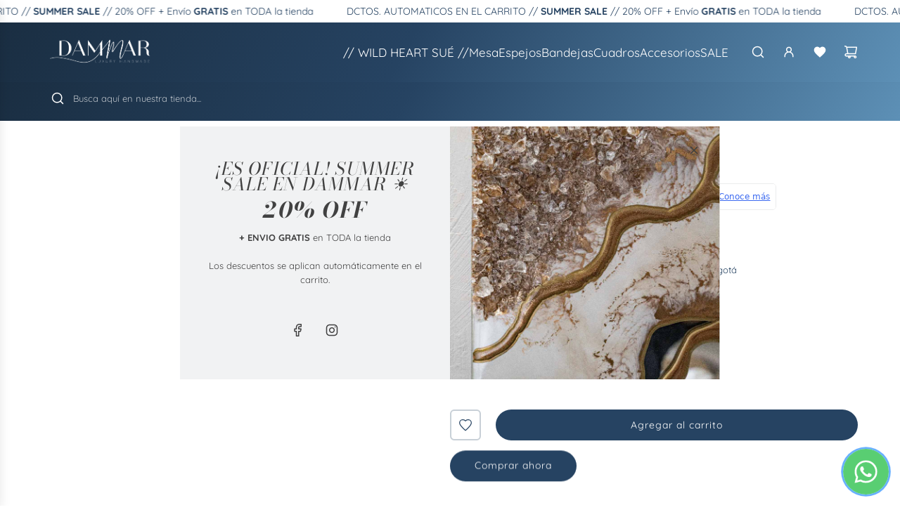

--- FILE ---
content_type: text/html; charset=utf-8
request_url: https://dammar.com.co/products/espejo-melted-murat
body_size: 43086
content:
<!doctype html>
<html class="js" lang="es">
<head>
  <!-- Basic page needs ================================================== -->
  <meta charset="utf-8"><meta http-equiv="X-UA-Compatible" content="IE=edge"><link rel="preconnect" href="https://fonts.shopifycdn.com" crossorigin><link href="//dammar.com.co/cdn/shop/t/15/assets/swiper-bundle.min.css?v=127370101718424465871759357373" rel="stylesheet" type="text/css" media="all" />
  <link href="//dammar.com.co/cdn/shop/t/15/assets/photoswipe.min.css?v=165459975419098386681759357376" rel="stylesheet" type="text/css" media="all" />
  <link href="//dammar.com.co/cdn/shop/t/15/assets/theme.min.css?v=16721827849538280471759357375" rel="stylesheet" type="text/css" media="all" />
  <link href="//dammar.com.co/cdn/shop/t/15/assets/custom.css?v=118579388880254366201763151530" rel="stylesheet" type="text/css" media="all" />

  
    <link rel="shortcut icon" href="//dammar.com.co/cdn/shop/files/favicon1.jpg?crop=center&height=180&v=1688571558&width=180" type="image/png">
    <link rel="apple-touch-icon" sizes="180x180" href="//dammar.com.co/cdn/shop/files/favicon1.jpg?crop=center&height=180&v=1688571558&width=180">
    <link rel="apple-touch-icon-precomposed" sizes="180x180" href="//dammar.com.co/cdn/shop/files/favicon1.jpg?crop=center&height=180&v=1688571558&width=180">
    <link rel="icon" type="image/png" sizes="32x32" href="//dammar.com.co/cdn/shop/files/favicon1.jpg?crop=center&height=32&v=1688571558&width=32">
    <link rel="icon" type="image/png" sizes="194x194" href="//dammar.com.co/cdn/shop/files/favicon1.jpg?crop=center&height=194&v=1688571558&width=194">
    <link rel="icon" type="image/png" sizes="192x192" href="//dammar.com.co/cdn/shop/files/favicon1.jpg?crop=center&height=192&v=1688571558&width=192">
    <link rel="icon" type="image/png" sizes="16x16" href="//dammar.com.co/cdn/shop/files/favicon1.jpg?crop=center&height=16&v=1688571558&width=16">
  

    <link rel="preload" as="font" href="//dammar.com.co/cdn/fonts/bodoni_moda/bodonimoda_i4.4d7d6dcd28539d05c34746a790d428e621a34321.woff2" type="font/woff2" crossorigin>
    

    <link rel="preload" as="font" href="//dammar.com.co/cdn/fonts/quicksand/quicksand_n4.bf8322a9d1da765aa396ad7b6eeb81930a6214de.woff2" type="font/woff2" crossorigin>
    
<!-- Title and description ================================================== -->
  <title>
    Espejo Melted Murat &ndash; Dammar Colombia
  </title>

  
    <meta name="description" content="Hermoso espejo irregular de pared perfecto para complementar tus espacios en colores azul, blanco, dorado y lineas en relieve.">
  

  <!-- Helpers ================================================== -->
  <!-- /snippets/social-meta-tags.liquid -->


<meta property="og:site_name" content="Dammar Colombia">
<meta property="og:url" content="https://dammar.com.co/products/espejo-melted-murat">
<meta property="og:title" content="Espejo Melted Murat">
<meta property="og:type" content="product">
<meta property="og:description" content="Hermoso espejo irregular de pared perfecto para complementar tus espacios en colores azul, blanco, dorado y lineas en relieve.">

  <meta property="og:price:amount" content="1.795.000">
  <meta property="og:price:currency" content="COP">

<meta property="og:image" content="http://dammar.com.co/cdn/shop/files/resina-01_7d44ef1b-f471-419f-8ed1-2e816a933a1f.jpg?v=1703952324"><meta property="og:image" content="http://dammar.com.co/cdn/shop/files/resina-02_7691b970-ee62-4489-9ea7-892b7271c77c.jpg?v=1703952324"><meta property="og:image" content="http://dammar.com.co/cdn/shop/files/resina-03_21f35259-e03e-47d2-b307-b8d73247b434.jpg?v=1703952324">
<meta property="og:image:alt" content="Espejo Melted Murat"><meta property="og:image:alt" content="Espejo Melted Murat"><meta property="og:image:alt" content="Espejo Melted Murat">
<meta property="og:image:secure_url" content="https://dammar.com.co/cdn/shop/files/resina-01_7d44ef1b-f471-419f-8ed1-2e816a933a1f.jpg?v=1703952324"><meta property="og:image:secure_url" content="https://dammar.com.co/cdn/shop/files/resina-02_7691b970-ee62-4489-9ea7-892b7271c77c.jpg?v=1703952324"><meta property="og:image:secure_url" content="https://dammar.com.co/cdn/shop/files/resina-03_21f35259-e03e-47d2-b307-b8d73247b434.jpg?v=1703952324">


<meta name="x:card" content="summary_large_image">
<meta name="x:title" content="Espejo Melted Murat">
<meta name="x:description" content="Hermoso espejo irregular de pared perfecto para complementar tus espacios en colores azul, blanco, dorado y lineas en relieve.">

  <link rel="canonical" href="https://dammar.com.co/products/espejo-melted-murat"/>
  <meta name="viewport" content="width=device-width, initial-scale=1, shrink-to-fit=no">
  <meta name="theme-color" content="rgba(38 67 98 / 1.0)">

  <!-- CSS ================================================== -->
  <style>
/*============================================================================
  #Typography
==============================================================================*/






@font-face {
  font-family: "Bodoni Moda";
  font-weight: 400;
  font-style: italic;
  font-display: swap;
  src: url("//dammar.com.co/cdn/fonts/bodoni_moda/bodonimoda_i4.4d7d6dcd28539d05c34746a790d428e621a34321.woff2") format("woff2"),
       url("//dammar.com.co/cdn/fonts/bodoni_moda/bodonimoda_i4.47427f01d2c6bc1acfc811bad9213cf287ad6b97.woff") format("woff");
}

@font-face {
  font-family: Quicksand;
  font-weight: 400;
  font-style: normal;
  font-display: swap;
  src: url("//dammar.com.co/cdn/fonts/quicksand/quicksand_n4.bf8322a9d1da765aa396ad7b6eeb81930a6214de.woff2") format("woff2"),
       url("//dammar.com.co/cdn/fonts/quicksand/quicksand_n4.fa4cbd232d3483059e72b11f7239959a64c98426.woff") format("woff");
}


  @font-face {
  font-family: "Bodoni Moda";
  font-weight: 700;
  font-style: italic;
  font-display: swap;
  src: url("//dammar.com.co/cdn/fonts/bodoni_moda/bodonimoda_i7.c902c4a34af6b706633407846994e4897be8e785.woff2") format("woff2"),
       url("//dammar.com.co/cdn/fonts/bodoni_moda/bodonimoda_i7.0a6dd16bb377985b19c32de01ccef400d1fe1aa6.woff") format("woff");
}




  @font-face {
  font-family: Quicksand;
  font-weight: 700;
  font-style: normal;
  font-display: swap;
  src: url("//dammar.com.co/cdn/fonts/quicksand/quicksand_n7.d375fe11182475f82f7bb6306a0a0e4018995610.woff2") format("woff2"),
       url("//dammar.com.co/cdn/fonts/quicksand/quicksand_n7.8ac2ae2fc4b90ef79aaa7aedb927d39f9f9aa3f4.woff") format("woff");
}













/*============================================================================
  #General Variables
==============================================================================*/

:root {

  --font-weight-normal: 400;
  --font-weight-bold: 700;
  --font-weight-header-bold: 700;

  --header-font-stack: "Bodoni Moda", serif;
  --header-font-weight: 400;
  --header-font-style: italic;
  --header-text-size: 25;
  --header-text-size-px: 25px;
  --header-mobile-text-size-px: 22px;

  --header-font-case: normal;
  --header-font-size: 17;
  --header-font-size-px: 17px;

  --heading-spacing: 0.05em;
  --heading-line-height: 0.9;
  --heading-font-case: uppercase;
  --heading-font-stack: FontDrop;

  --body-font-stack: Quicksand, sans-serif;
  --body-font-weight: 400;
  --body-font-style: normal;

  --button-font-stack: Quicksand, sans-serif;
  --button-font-weight: 400;
  --button-font-style: normal;

  --label-font-stack: Quicksand, sans-serif;
  --label-font-weight: 400;
  --label-font-style: normal;
  --label-font-case: uppercase;
  --label-spacing: 0px;

  --navigation-font-stack: , ;
  --navigation-font-weight: ;
  --navigation-font-style: ;
  --navigation-font-letter-spacing: 0px;

  --base-font-size-int: 13;
  --base-font-size: 13px;

  --body-font-size-12-to-em: 0.92em;
  --body-font-size-16-to-em: 1.23em;
  --body-font-size-22-to-em: 1.69em;
  --body-font-size-28-to-em: 2.15em;
  --body-font-size-36-to-em: 2.77em;

  /* Heading Sizes */

  
  --h1-size: 31px;
  --h2-size: 25px;
  --h3-size: 22px;
  --h4-size: 19px;
  --h5-size: 16px;
  --h6-size: 16px;

  --sale-badge-color: rgba(90 193 96 / 1.0);
  --sold-out-badge-color: rgba(36 36 36 / 1.0);
  --custom-badge-color: rgba(73 73 73 / 1.0);
  --preorder-badge-color: rgba(73 73 73 / 1.0);
  --countdown-badge-color: rgba(73 73 73 / 1.0);
  --badge-font-color: rgba(255 255 255 / 1.0);

  --primary-btn-text-color: rgba(255 255 255 / 1.0);
  --primary-btn-text-color-opacity50: color-mix(in srgb, var(--primary-btn-text-color), transparent 50%);
  --primary-btn-bg-color: rgba(38 67 98 / 1.0);
  --primary-btn-bg-color-opacity50: color-mix(in srgb, var(--primary-btn-bg-color), transparent 50%);

  --button-text-case: none;
  --button-font-size: 14;
  --button-font-size-px: 14px;
  --button-text-spacing-px: 1px;

  
    --text-line-clamp: none;
  

  
    --alt-btn-border-radius: 1.875rem;
    

  --text-color: rgba(38 67 98 / 1.0);
  --text-color-transparent05: color-mix(in srgb, var(--text-color), transparent 95%);
  --text-color-transparent10: color-mix(in srgb, var(--text-color), transparent 90%);
  --text-color-transparent15: color-mix(in srgb, var(--text-color), transparent 85%);
  --text-color-transparent25: color-mix(in srgb, var(--text-color), transparent 75%);
  --text-color-transparent30: color-mix(in srgb, var(--text-color), transparent 70%);
  --text-color-transparent40: color-mix(in srgb, var(--text-color), transparent 60%);
  --text-color-transparent50: color-mix(in srgb, var(--text-color), transparent 50%);
  --text-color-transparent5: color-mix(in srgb, var(--text-color), transparent 50%);
  --text-color-transparent6: color-mix(in srgb, var(--text-color), transparent 40%);
  --text-color-transparent7: color-mix(in srgb, var(--text-color), transparent 30%);
  --text-color-transparent8: color-mix(in srgb, var(--text-color), transparent 20%);

  
    --heading-xl-font-size: 24px;
    --heading-l-font-size: 22px;
    --subheading-font-size: 16px;
  

  
    --small-body-font-size: 12px;
  

  --link-color: rgba(38 67 98 / 1.0);
  --on-sale-color: rgba(0 0 0 / 1.0);

  --body-color: rgba(255 255 255 / 1.0);
  --body-color-darken10: #e6e6e6;
  --body-color-transparent00: color-mix(in srgb, var(--body-color), transparent 100%);
  --body-color-transparent40: color-mix(in srgb, var(--body-color), transparent 60%);
  --body-color-transparent50: color-mix(in srgb, var(--body-color), transparent 50%);
  --body-color-transparent90: color-mix(in srgb, var(--body-color), transparent 10%);

  --body-overlay-color: color-mix(in srgb, var(--body-color-darken10), transparent 30%);

  --body-secondary-color: rgba(217 214 214 / 1.0);
  --body-secondary-color-transparent00: color-mix(in srgb, var(--body-secondary-color), transparent 100%);
  --body-secondary-color-darken05: color-mix(in srgb, var(--body-secondary-color), transparent 95%);

  --color-primary-background: #ffffff;
  --color-primary-background-rgb: 255, 255, 255;
  --color-secondary-background: rgba(217 214 214 / 1.0);

  --border-color: rgba(38, 67, 98, 0.25);
  --link-border-color: color-mix(in srgb, var(--link-color), transparent 50%);
  --border-color-darken10: #182a3d;
  --view-in-space-button-background: #edf2f8;

  --header-color: rgba(38 67 98 / 1.0);
  --header-color-darken5-filter: #1f3650;
  --header-color-darken5: color-mix(in srgb, var(--header-color-darken5-filter), transparent 0%);

  --header-border-color: rgba(0 0 0 / 0.0);

  --announcement-text-size: 16px;
  --announcement-text-spacing: 1px;

  --logo-font-size: 18px;

  --overlay-header-text-color: rgba(255 255 255 / 1.0);
  --nav-text-color: rgba(255 255 255 / 1.0);
  --nav-text-color-transparent5: color-mix(in srgb, var(--nav-text-color), transparent 95%);
  --nav-text-color-transparent10: color-mix(in srgb, var(--nav-text-color), transparent 90%);
  --nav-text-color-transparent30: color-mix(in srgb, var(--nav-text-color), transparent 70%);
  --nav-text-color-transparent50: color-mix(in srgb, var(--nav-text-color), transparent 50%);

  --nav-text-hover: rgba(129 129 129 / 1.0);

  --color-scheme-light-background: rgba(241 242 243 / 1.0);
  --color-scheme-light-background-transparent40: color-mix(in srgb, var(--color-scheme-light-background), transparent 60%);
  --color-scheme-light-background-transparent50: color-mix(in srgb, var(--color-scheme-light-background), transparent 50%);
  --color-scheme-light-background-rgb: 241, 242, 243;

  --color-scheme-light-text: rgba(65 65 65 / 1.0);
  --color-scheme-light-text-transparent10: color-mix(in srgb, var(--color-scheme-light-text), transparent 90%);
  --color-scheme-light-text-transparent25: color-mix(in srgb, var(--color-scheme-light-text), transparent 75%);
  --color-scheme-light-text-transparent40: color-mix(in srgb, var(--color-scheme-light-text), transparent 60%);
  --color-scheme-light-text-transparent50: color-mix(in srgb, var(--color-scheme-light-text), transparent 50%);
  --color-scheme-light-text-transparent60: color-mix(in srgb, var(--color-scheme-light-text), transparent 40%);
  --color-scheme-light-text-transparent80: color-mix(in srgb, var(--color-scheme-light-text), transparent 20%);

  --color-scheme-feature-background: rgba(113 113 113 / 1.0);
  --color-scheme-feature-background-transparent40: color-mix(in srgb, var(--color-scheme-feature-background), transparent 60%);
  --color-scheme-feature-background-transparent50: color-mix(in srgb, var(--color-scheme-feature-background), transparent 50%);
  --color-scheme-feature-background-rgb: 113, 113, 113;

  --color-scheme-feature-text: rgba(255 255 255 / 1.0);
  --color-scheme-feature-text-transparent10: color-mix(in srgb, var(--color-scheme-feature-text), transparent 90%);
  --color-scheme-feature-text-transparent25: color-mix(in srgb, var(--color-scheme-feature-text), transparent 75%);
  --color-scheme-feature-text-transparent40: color-mix(in srgb, var(--color-scheme-feature-text), transparent 60%);
  --color-scheme-feature-text-transparent50: color-mix(in srgb, var(--color-scheme-feature-text), transparent 50%);
  --color-scheme-feature-text-transparent60: color-mix(in srgb, var(--color-scheme-feature-text), transparent 40%);
  --color-scheme-feature-text-transparent80: color-mix(in srgb, var(--color-scheme-feature-text), transparent 20%);

  --homepage-sections-accent-secondary-color-transparent60: color-mix(in srgb, var(--color-scheme-feature-text), transparent 40%);

  --color-scheme-dark-background: rgba(36 36 36 / 1.0);
  --color-scheme-dark-background-transparent40: color-mix(in srgb, var(--color-scheme-dark-background), transparent 60%);
  --color-scheme-dark-background-transparent50: color-mix(in srgb, var(--color-scheme-dark-background), transparent 50%);
  --color-scheme-dark-background-rgb: 36, 36, 36;

  --color-scheme-dark-text: rgba(255 255 255 / 1.0);
  --color-scheme-dark-text-transparent10: color-mix(in srgb, var(--color-scheme-dark-text), transparent 90%);
  --color-scheme-dark-text-transparent25: color-mix(in srgb, var(--color-scheme-dark-text), transparent 75%);
  --color-scheme-dark-text-transparent40: color-mix(in srgb, var(--color-scheme-dark-text), transparent 60%);
  --color-scheme-dark-text-transparent50: color-mix(in srgb, var(--color-scheme-dark-text), transparent 50%);
  --color-scheme-dark-text-transparent60: color-mix(in srgb, var(--color-scheme-dark-text), transparent 40%);
  --color-scheme-dark-text-transparent80: color-mix(in srgb, var(--color-scheme-dark-text), transparent 20%);

  --filter-bg-color: rgba(38, 67, 98, 0.1);

  --menu-drawer-color: rgba(40 66 99 / 1.0);
  --menu-drawer-text-color: rgba(255 255 255 / 1.0);
  --menu-drawer-text-color-transparent10: color-mix(in srgb, var(--menu-drawer-text-color), transparent 90%);
  --menu-drawer-text-color-transparent30: color-mix(in srgb, var(--menu-drawer-text-color), transparent 70%);
  --menu-drawer-border-color: color-mix(in srgb, var(--menu-drawer-text-color), transparent 75%);
  --menu-drawer-text-hover-color: rgba(36 36 36 / 1.0);

  --cart-drawer-color: rgba(243 243 243 / 1.0);
  --cart-drawer-color-transparent50: color-mix(in srgb, var(--cart-drawer-color), transparent 50%);
  --cart-drawer-text-color: rgba(36 36 36 / 1.0);
  --cart-drawer-text-color-transparent10: color-mix(in srgb, var(--cart-drawer-text-color), transparent 90%);
  --cart-drawer-text-color-transparent25: color-mix(in srgb, var(--cart-drawer-text-color), transparent 75%);
  --cart-drawer-text-color-transparent40: color-mix(in srgb, var(--cart-drawer-text-color), transparent 60%);
  --cart-drawer-text-color-transparent50: color-mix(in srgb, var(--cart-drawer-text-color), transparent 50%);
  --cart-drawer-text-color-transparent70: color-mix(in srgb, var(--cart-drawer-text-color), transparent 30%);
  --cart-drawer-border-color: color-mix(in srgb, var(--cart-drawer-text-color), transparent 75%);

  --success-color: #28a745;
  --error-color: #DC3545;
  --warning-color: #EB9247;

  /* Shop Pay Installments variables */
  --color-body: rgba(217 214 214 / 1.0);
  --color-bg: rgba(217 214 214 / 1.0);

  /* Checkbox */
  --checkbox-size: 16px;
  --inline-icon-size: 16px;
  --line-height-base: 1.6;

  /* Grid spacing */
  --grid-spacing: 10px;
  
    --grid-spacing-tight: 10px;
    --grid-spacing-loose: 10px;
  

  /* Border radius */
  --block-border-radius: 0;
  --input-border-radius: 0;
  --thumbnail-border-radius: 0;
  --badge-border-radius: 0;
  

  --swatch-border-radius: 0;
  
    --swatch-border-radius: 50%;
  
}
</style>

  <style data-shopify>
    *,
    *::before,
    *::after {
      box-sizing: inherit;
    }

    html {
      box-sizing: border-box;
      background-color: var(--body-color);
      height: 100%;
      margin: 0;
    }

    body {
      background-color: var(--body-color);
      min-height: 100%;
      margin: 0;
      display: grid;
      grid-template-rows: auto auto 1fr auto;
      grid-template-columns: 100%;
      overflow-x: hidden;
    }

    .sr-only {
      position: absolute;
      width: 1px;
      height: 1px;
      padding: 0;
      margin: -1px;
      overflow: hidden;
      clip: rect(0, 0, 0, 0);
      border: 0;
    }

    .sr-only-focusable:active, .sr-only-focusable:focus {
      position: static;
      width: auto;
      height: auto;
      margin: 0;
      overflow: visible;
      clip: auto;
    }
  </style>

  <!-- Header hook for plugins ================================================== -->
  <script>window.performance && window.performance.mark && window.performance.mark('shopify.content_for_header.start');</script><meta name="facebook-domain-verification" content="zn3wg0yuozvh7owqmcu05rtn9y8f1g">
<meta id="shopify-digital-wallet" name="shopify-digital-wallet" content="/49106387108/digital_wallets/dialog">
<link rel="alternate" type="application/json+oembed" href="https://dammar.com.co/products/espejo-melted-murat.oembed">
<script async="async" src="/checkouts/internal/preloads.js?locale=es-CO"></script>
<script id="shopify-features" type="application/json">{"accessToken":"7cbb3b9838a6aaf4d47284782263a2d0","betas":["rich-media-storefront-analytics"],"domain":"dammar.com.co","predictiveSearch":true,"shopId":49106387108,"locale":"es"}</script>
<script>var Shopify = Shopify || {};
Shopify.shop = "dammar-colombia.myshopify.com";
Shopify.locale = "es";
Shopify.currency = {"active":"COP","rate":"1.0"};
Shopify.country = "CO";
Shopify.theme = {"name":"liquid-flow-dammar\/main","id":156293660912,"schema_name":"Flow","schema_version":"41.0.1","theme_store_id":null,"role":"main"};
Shopify.theme.handle = "null";
Shopify.theme.style = {"id":null,"handle":null};
Shopify.cdnHost = "dammar.com.co/cdn";
Shopify.routes = Shopify.routes || {};
Shopify.routes.root = "/";</script>
<script type="module">!function(o){(o.Shopify=o.Shopify||{}).modules=!0}(window);</script>
<script>!function(o){function n(){var o=[];function n(){o.push(Array.prototype.slice.apply(arguments))}return n.q=o,n}var t=o.Shopify=o.Shopify||{};t.loadFeatures=n(),t.autoloadFeatures=n()}(window);</script>
<script id="shop-js-analytics" type="application/json">{"pageType":"product"}</script>
<script defer="defer" async type="module" src="//dammar.com.co/cdn/shopifycloud/shop-js/modules/v2/client.init-shop-cart-sync_CvZOh8Af.es.esm.js"></script>
<script defer="defer" async type="module" src="//dammar.com.co/cdn/shopifycloud/shop-js/modules/v2/chunk.common_3Rxs6Qxh.esm.js"></script>
<script type="module">
  await import("//dammar.com.co/cdn/shopifycloud/shop-js/modules/v2/client.init-shop-cart-sync_CvZOh8Af.es.esm.js");
await import("//dammar.com.co/cdn/shopifycloud/shop-js/modules/v2/chunk.common_3Rxs6Qxh.esm.js");

  window.Shopify.SignInWithShop?.initShopCartSync?.({"fedCMEnabled":true,"windoidEnabled":true});

</script>
<script>(function() {
  var isLoaded = false;
  function asyncLoad() {
    if (isLoaded) return;
    isLoaded = true;
    var urls = ["https:\/\/api.fastbundle.co\/scripts\/src.js?shop=dammar-colombia.myshopify.com","https:\/\/cdn.nfcube.com\/instafeed-ce68392318379fc724f60249b7769e7e.js?shop=dammar-colombia.myshopify.com","https:\/\/static.klaviyo.com\/onsite\/js\/RQ5SzR\/klaviyo.js?company_id=RQ5SzR\u0026shop=dammar-colombia.myshopify.com","https:\/\/d18eg7dreypte5.cloudfront.net\/browse-abandonment\/smsbump_timer.js?shop=dammar-colombia.myshopify.com"];
    for (var i = 0; i < urls.length; i++) {
      var s = document.createElement('script');
      s.type = 'text/javascript';
      s.async = true;
      s.src = urls[i];
      var x = document.getElementsByTagName('script')[0];
      x.parentNode.insertBefore(s, x);
    }
  };
  if(window.attachEvent) {
    window.attachEvent('onload', asyncLoad);
  } else {
    window.addEventListener('load', asyncLoad, false);
  }
})();</script>
<script id="__st">var __st={"a":49106387108,"offset":-18000,"reqid":"0ae16118-4e4e-4c2f-8bcc-30d254b89ac4-1768648359","pageurl":"dammar.com.co\/products\/espejo-melted-murat","u":"73fb85c2e378","p":"product","rtyp":"product","rid":8447927714032};</script>
<script>window.ShopifyPaypalV4VisibilityTracking = true;</script>
<script id="captcha-bootstrap">!function(){'use strict';const t='contact',e='account',n='new_comment',o=[[t,t],['blogs',n],['comments',n],[t,'customer']],c=[[e,'customer_login'],[e,'guest_login'],[e,'recover_customer_password'],[e,'create_customer']],r=t=>t.map((([t,e])=>`form[action*='/${t}']:not([data-nocaptcha='true']) input[name='form_type'][value='${e}']`)).join(','),a=t=>()=>t?[...document.querySelectorAll(t)].map((t=>t.form)):[];function s(){const t=[...o],e=r(t);return a(e)}const i='password',u='form_key',d=['recaptcha-v3-token','g-recaptcha-response','h-captcha-response',i],f=()=>{try{return window.sessionStorage}catch{return}},m='__shopify_v',_=t=>t.elements[u];function p(t,e,n=!1){try{const o=window.sessionStorage,c=JSON.parse(o.getItem(e)),{data:r}=function(t){const{data:e,action:n}=t;return t[m]||n?{data:e,action:n}:{data:t,action:n}}(c);for(const[e,n]of Object.entries(r))t.elements[e]&&(t.elements[e].value=n);n&&o.removeItem(e)}catch(o){console.error('form repopulation failed',{error:o})}}const l='form_type',E='cptcha';function T(t){t.dataset[E]=!0}const w=window,h=w.document,L='Shopify',v='ce_forms',y='captcha';let A=!1;((t,e)=>{const n=(g='f06e6c50-85a8-45c8-87d0-21a2b65856fe',I='https://cdn.shopify.com/shopifycloud/storefront-forms-hcaptcha/ce_storefront_forms_captcha_hcaptcha.v1.5.2.iife.js',D={infoText:'Protegido por hCaptcha',privacyText:'Privacidad',termsText:'Términos'},(t,e,n)=>{const o=w[L][v],c=o.bindForm;if(c)return c(t,g,e,D).then(n);var r;o.q.push([[t,g,e,D],n]),r=I,A||(h.body.append(Object.assign(h.createElement('script'),{id:'captcha-provider',async:!0,src:r})),A=!0)});var g,I,D;w[L]=w[L]||{},w[L][v]=w[L][v]||{},w[L][v].q=[],w[L][y]=w[L][y]||{},w[L][y].protect=function(t,e){n(t,void 0,e),T(t)},Object.freeze(w[L][y]),function(t,e,n,w,h,L){const[v,y,A,g]=function(t,e,n){const i=e?o:[],u=t?c:[],d=[...i,...u],f=r(d),m=r(i),_=r(d.filter((([t,e])=>n.includes(e))));return[a(f),a(m),a(_),s()]}(w,h,L),I=t=>{const e=t.target;return e instanceof HTMLFormElement?e:e&&e.form},D=t=>v().includes(t);t.addEventListener('submit',(t=>{const e=I(t);if(!e)return;const n=D(e)&&!e.dataset.hcaptchaBound&&!e.dataset.recaptchaBound,o=_(e),c=g().includes(e)&&(!o||!o.value);(n||c)&&t.preventDefault(),c&&!n&&(function(t){try{if(!f())return;!function(t){const e=f();if(!e)return;const n=_(t);if(!n)return;const o=n.value;o&&e.removeItem(o)}(t);const e=Array.from(Array(32),(()=>Math.random().toString(36)[2])).join('');!function(t,e){_(t)||t.append(Object.assign(document.createElement('input'),{type:'hidden',name:u})),t.elements[u].value=e}(t,e),function(t,e){const n=f();if(!n)return;const o=[...t.querySelectorAll(`input[type='${i}']`)].map((({name:t})=>t)),c=[...d,...o],r={};for(const[a,s]of new FormData(t).entries())c.includes(a)||(r[a]=s);n.setItem(e,JSON.stringify({[m]:1,action:t.action,data:r}))}(t,e)}catch(e){console.error('failed to persist form',e)}}(e),e.submit())}));const S=(t,e)=>{t&&!t.dataset[E]&&(n(t,e.some((e=>e===t))),T(t))};for(const o of['focusin','change'])t.addEventListener(o,(t=>{const e=I(t);D(e)&&S(e,y())}));const B=e.get('form_key'),M=e.get(l),P=B&&M;t.addEventListener('DOMContentLoaded',(()=>{const t=y();if(P)for(const e of t)e.elements[l].value===M&&p(e,B);[...new Set([...A(),...v().filter((t=>'true'===t.dataset.shopifyCaptcha))])].forEach((e=>S(e,t)))}))}(h,new URLSearchParams(w.location.search),n,t,e,['guest_login'])})(!0,!0)}();</script>
<script integrity="sha256-4kQ18oKyAcykRKYeNunJcIwy7WH5gtpwJnB7kiuLZ1E=" data-source-attribution="shopify.loadfeatures" defer="defer" src="//dammar.com.co/cdn/shopifycloud/storefront/assets/storefront/load_feature-a0a9edcb.js" crossorigin="anonymous"></script>
<script data-source-attribution="shopify.dynamic_checkout.dynamic.init">var Shopify=Shopify||{};Shopify.PaymentButton=Shopify.PaymentButton||{isStorefrontPortableWallets:!0,init:function(){window.Shopify.PaymentButton.init=function(){};var t=document.createElement("script");t.src="https://dammar.com.co/cdn/shopifycloud/portable-wallets/latest/portable-wallets.es.js",t.type="module",document.head.appendChild(t)}};
</script>
<script data-source-attribution="shopify.dynamic_checkout.buyer_consent">
  function portableWalletsHideBuyerConsent(e){var t=document.getElementById("shopify-buyer-consent"),n=document.getElementById("shopify-subscription-policy-button");t&&n&&(t.classList.add("hidden"),t.setAttribute("aria-hidden","true"),n.removeEventListener("click",e))}function portableWalletsShowBuyerConsent(e){var t=document.getElementById("shopify-buyer-consent"),n=document.getElementById("shopify-subscription-policy-button");t&&n&&(t.classList.remove("hidden"),t.removeAttribute("aria-hidden"),n.addEventListener("click",e))}window.Shopify?.PaymentButton&&(window.Shopify.PaymentButton.hideBuyerConsent=portableWalletsHideBuyerConsent,window.Shopify.PaymentButton.showBuyerConsent=portableWalletsShowBuyerConsent);
</script>
<script>
  function portableWalletsCleanup(e){e&&e.src&&console.error("Failed to load portable wallets script "+e.src);var t=document.querySelectorAll("shopify-accelerated-checkout .shopify-payment-button__skeleton, shopify-accelerated-checkout-cart .wallet-cart-button__skeleton"),e=document.getElementById("shopify-buyer-consent");for(let e=0;e<t.length;e++)t[e].remove();e&&e.remove()}function portableWalletsNotLoadedAsModule(e){e instanceof ErrorEvent&&"string"==typeof e.message&&e.message.includes("import.meta")&&"string"==typeof e.filename&&e.filename.includes("portable-wallets")&&(window.removeEventListener("error",portableWalletsNotLoadedAsModule),window.Shopify.PaymentButton.failedToLoad=e,"loading"===document.readyState?document.addEventListener("DOMContentLoaded",window.Shopify.PaymentButton.init):window.Shopify.PaymentButton.init())}window.addEventListener("error",portableWalletsNotLoadedAsModule);
</script>

<script type="module" src="https://dammar.com.co/cdn/shopifycloud/portable-wallets/latest/portable-wallets.es.js" onError="portableWalletsCleanup(this)" crossorigin="anonymous"></script>
<script nomodule>
  document.addEventListener("DOMContentLoaded", portableWalletsCleanup);
</script>

<link id="shopify-accelerated-checkout-styles" rel="stylesheet" media="screen" href="https://dammar.com.co/cdn/shopifycloud/portable-wallets/latest/accelerated-checkout-backwards-compat.css" crossorigin="anonymous">
<style id="shopify-accelerated-checkout-cart">
        #shopify-buyer-consent {
  margin-top: 1em;
  display: inline-block;
  width: 100%;
}

#shopify-buyer-consent.hidden {
  display: none;
}

#shopify-subscription-policy-button {
  background: none;
  border: none;
  padding: 0;
  text-decoration: underline;
  font-size: inherit;
  cursor: pointer;
}

#shopify-subscription-policy-button::before {
  box-shadow: none;
}

      </style>

<script>window.performance && window.performance.mark && window.performance.mark('shopify.content_for_header.end');</script>

  <script defer src="//dammar.com.co/cdn/shop/t/15/assets/eventBus.js?v=100401504747444416941759357375"></script>

  <script type="text/javascript">
		window.wetheme = {
			name: 'Flow',
			webcomponentRegistry: {
        registry: {},
				checkScriptLoaded: function(key) {
					return window.wetheme.webcomponentRegistry.registry[key] ? true : false
				},
        register: function(registration) {
            if(!window.wetheme.webcomponentRegistry.checkScriptLoaded(registration.key)) {
              window.wetheme.webcomponentRegistry.registry[registration.key] = registration
            }
        }
      }
    };
	</script>

  

  
<!-- BEGIN app block: shopify://apps/labeler/blocks/app-embed/38a5b8ec-f58a-4fa4-8faa-69ddd0f10a60 -->

<script>
  let aco_allProducts = new Map();
</script>
<script>
  const normalStyle = [
  "background: rgb(173, 216, 230)",
  "padding: 15px",
  "font-size: 1.5em",
  "font-family: 'Poppins', sans-serif",
  "color: black",
  "border-radius: 10px",
  ];
  const warningStyle = [
  "background: rgb(255, 165, 0)",
  "padding: 15px",
  "font-size: 1.5em",
  "font-family: 'Poppins', sans-serif",
  "color: black", 
  "border-radius: 10px",
  ];
  let content = "%cWelcome to labeler v3!🎉🎉";
  let version = "v3";

  if (version !== "v3") {
    content = "%cWarning! Update labeler to v3 ⚠️⚠️";
    console.log(content, warningStyle.join(";"));
  }
  else {
    console.log(content, normalStyle.join(";"));
  }
  try{
     
    
        aco_allProducts.set(`espejo-melted-murat`,{
              availableForSale: true,
              collections: [{"id":413828514032,"handle":"best-selling-products","title":"Best Selling Products","updated_at":"2026-01-16T07:09:11-05:00","body_html":null,"published_at":"2022-10-22T16:15:59-05:00","sort_order":"best-selling","template_suffix":null,"disjunctive":true,"rules":[{"column":"title","relation":"contains","condition":"Best Selling"},{"column":"title","relation":"not_contains","condition":"Best Selling"}],"published_scope":"web"},{"id":448198672624,"handle":"accesorios-comedor-y-otros-bw","updated_at":"2026-01-16T07:09:11-05:00","published_at":"2024-11-27T20:26:59-05:00","sort_order":"best-selling","template_suffix":"","published_scope":"global","title":"BLACK WEEKEND","body_html":""},{"id":403601359088,"handle":"espejos","updated_at":"2026-01-11T07:09:17-05:00","published_at":"2022-04-02T17:51:30-05:00","sort_order":"best-selling","template_suffix":"","published_scope":"global","title":"Espejos","body_html":""},{"id":448196935920,"handle":"espejos-black-weekend","updated_at":"2026-01-09T07:09:17-05:00","published_at":"2024-11-27T19:38:22-05:00","sort_order":"manual","template_suffix":"","published_scope":"global","title":"Espejos BW","body_html":""},{"id":413812916464,"handle":"espejos-irregulares","updated_at":"2026-01-09T07:09:17-05:00","published_at":"2022-10-21T09:42:05-05:00","sort_order":"manual","template_suffix":"","published_scope":"global","title":"Espejos irregulares","body_html":""},{"id":431585263856,"handle":"lo-mas-vendido-espejos","updated_at":"2026-01-11T07:09:17-05:00","published_at":"2024-03-14T14:53:15-05:00","sort_order":"best-selling","template_suffix":"","published_scope":"global","title":"Espejos vendidos 2","body_html":""},{"id":420979540208,"handle":"melted-blue","updated_at":"2025-04-22T12:09:28-05:00","published_at":"2023-09-05T08:44:43-05:00","sort_order":"best-selling","template_suffix":"","published_scope":"global","title":"Melted Blue","body_html":""},{"id":421026496752,"handle":"mesin-blue","updated_at":"2025-12-06T08:25:44-05:00","published_at":"2023-09-13T09:09:28-05:00","sort_order":"best-selling","template_suffix":"","published_scope":"global","title":"Mesín Blue","body_html":""},{"id":413828546800,"handle":"newest-products","title":"Newest Products","updated_at":"2026-01-16T07:09:11-05:00","body_html":null,"published_at":"2022-10-22T16:16:00-05:00","sort_order":"created-desc","template_suffix":null,"disjunctive":true,"rules":[{"column":"title","relation":"contains","condition":"Newest"},{"column":"title","relation":"not_contains","condition":"Newest"}],"published_scope":"web"},{"id":445116186864,"handle":"dammar","updated_at":"2026-01-14T07:09:34-05:00","published_at":"2024-10-04T08:28:13-05:00","sort_order":"alpha-asc","template_suffix":"","published_scope":"global","title":"¡RENUEVA TU DECORACIÓN!","body_html":""}],
              first_variant: {"id":44847129067760,"title":"Default Title","option1":"Default Title","option2":null,"option3":null,"sku":"","requires_shipping":true,"taxable":false,"featured_image":null,"available":true,"name":"Espejo Melted Murat","public_title":null,"options":["Default Title"],"price":179500000,"weight":0,"compare_at_price":0,"inventory_management":null,"barcode":"","requires_selling_plan":false,"selling_plan_allocations":[]},
              price:`1.795.000`,
              compareAtPriceRange: {
                maxVariantPrice: {
                    amount: `0`,
                    currencyCode: `COP`
                },
                minVariantPrice: {
                    amount: `0`,
                    currencyCode: `COP`
                },
              },
              createdAt: `2023-12-30 11:05:21 -0500`,
              featuredImage: `files/resina-01_7d44ef1b-f471-419f-8ed1-2e816a933a1f.jpg`,
              handle: `espejo-melted-murat`,
              id:"8447927714032",
              images: [
                
                {
                  id: "41412265443568",
                  url: `files/resina-01_7d44ef1b-f471-419f-8ed1-2e816a933a1f.jpg`,
                  altText: `Espejo Melted Murat`,
                },
                
                {
                  id: "41412265574640",
                  url: `files/resina-02_7691b970-ee62-4489-9ea7-892b7271c77c.jpg`,
                  altText: `Espejo Melted Murat`,
                },
                
                {
                  id: "41412265509104",
                  url: `files/resina-03_21f35259-e03e-47d2-b307-b8d73247b434.jpg`,
                  altText: `Espejo Melted Murat`,
                },
                
                {
                  id: "41412265607408",
                  url: `files/resina-04_60acf62e-d452-4785-b24a-0ad18197a77a.jpg`,
                  altText: `Espejo Melted Murat`,
                },
                
                {
                  id: "41412265378032",
                  url: `files/resina-05_328ce46e-32ca-41bb-a332-07041852c6ae.jpg`,
                  altText: `Espejo Melted Murat`,
                },
                
                {
                  id: "41412265476336",
                  url: `files/resina-06_c7e3ed98-0daf-4d6d-a1a4-571a705e00af.jpg`,
                  altText: `Espejo Melted Murat`,
                },
                
              ],
              priceRange: {
                maxVariantPrice: {
                  amount:`1.795.000`
                },
                minVariantPrice: {
                  amount:`1.795.000`
                },
              },
              productType: ``,
              publishedAt: `2023-12-30 11:05:21 -0500`,
              tags: [],
              title: `Espejo Melted Murat`,
              variants: [
                
                {
                availableForSale: true,
                compareAtPrice : {
                  amount:`0`
                },
                id: `gid://shopify/ProductVariant/44847129067760`,
                quantityAvailable:-1,
                image : {
                  id: "null",
                  url: ``,
                  altText: ``,
                },
                price :{
                  amount: `1.795.000`,
                  currencyCode: `COP`
                  },
                title: `Default Title`,
                },
                
              ] ,
              vendor: `Dammar Colombia`,
              type: ``,
            });
       
   
    
       }catch(err){
        console.log(err)
       }
       aco_allProducts.forEach((value,key) => {
        const data = aco_allProducts.get(key)
        data.totalInventory = data.variants.reduce((acc,curr) => {
          return acc + curr.quantityAvailable
        },0)
        data.variants.forEach((el,index)=>{
          if(!el.image.url){
            data.variants[index].image.url = data.images[0]?.url || ""
          }
        })
        aco_allProducts.set(key,data)
       });
</script>

  
    <script>
      const betaStyle = [
      "background: rgb(244, 205, 50)",
      "padding: 5px",
      "font-size: 1em",
      "font-family: 'Poppins', sans-serif",
      "color: black",
      "border-radius: 10px",
      ];
        const isbeta = "true";
        const betaContent = "%cBeta version"
        console.log(betaContent, betaStyle.join(";"));
        let labelerCdnData = {"version":"v3","status":true,"storeFrontApi":"40f3f7a91731aba441db82fde222502b","subscription":{"plan":"Basic Plan","isActive":true},"badges":[{"id":"8216efbe-2649-4e3f-a741-3f8c80e72d79","title":"Untitled 373","imageUrl":"V3/dammar-colombia.myshopify.com/assets/png/psbj7tzu704t41oczgyjqjq4r.png","svgUrl":null,"pngUrl":null,"webpUrl":null,"style":{"type":"percentage","angle":0,"width":40,"height":25,"margin":{"top":-3,"left":-2,"right":"inherit","bottom":"inherit","objectPosition":"left top"},"opacity":1,"position":"LT","svgStyle":null,"alignment":null,"animation":{"name":"none","duration":2,"iteration":"infinite"},"aspectRatio":true},"createdAt":"2026-01-02T13:49:28.067Z","isActivated":true,"rules":{"inStock":false,"lowStock":10,"selected":["specificCollection"],"scheduler":{"status":false,"endDate":"2026-03-02T00:00:00.000Z","endTime":"23:59","timezone":"(GMT-12:00) Etc/GMT+12","weekdays":{"friday":{"end":"23:59","start":"00:00","status":true},"monday":{"end":"23:59","start":"00:00","status":true},"sunday":{"end":"23:59","start":"00:00","status":true},"tuesday":{"end":"23:59","start":"00:00","status":true},"saturday":{"end":"23:59","start":"00:00","status":true},"thursday":{"end":"23:59","start":"00:00","status":true},"wednesday":{"end":"23:59","start":"00:00","status":true}},"startDate":"2026-01-02T00:00:00.000Z","startTime":"00:00"},"comingSoon":7,"outOfStock":false,"priceRange":{"max":2000,"min":0},"allProducts":false,"newArrivals":7,"productType":{"excludeTypes":[],"includeTypes":[]},"specificTags":{"excludeTags":[],"includeTags":[]},"productVendor":{"excludeVendors":[],"includeVendors":[]},"publishedDate":{"to":"2026-01-02T00:00:00.000Z","from":"2025-12-26T00:00:00.000Z"},"specificProducts":[],"specificVariants":[],"countryRestriction":{"excludedCountry":[],"includedCountry":[]},"specificCollection":{"excludeCollections":[],"includeCollections":["gid://shopify/Collection/223076516004","gid://shopify/Collection/403599294704","gid://shopify/Collection/223076319396","gid://shopify/Collection/229862604964","gid://shopify/Collection/403601359088","gid://shopify/Collection/223076909220"]}},"svgToStoreFront":false,"premium":false,"selectedPages":["products","collections","search","home"],"dynamic":false,"options":{"timerOptions":{"dayLabel":"Days","minLabel":"Minutes","secLabel":"Seconds","hourLabel":"Hours","hideAfterTimeOut":false},"configurations":{"link":{"href":"","status":false,"target":"_blank"},"tooltip":{"status":false,"content":"","direction":"right"},"priority":1,"customCss":{"css":"","status":false},"onlyOnMobile":false,"onlyOnDesktop":false,"disabledBlocks":"","disabledLocale":[],"showOnAllDevices":true,"onlyOnFeaturedImage":false},"percentageInBetweenForSaleOn":{"max":100,"min":1,"status":false}},"shopId":"4e9a681a-032e-41ee-9a67-8339591e3b92","categoryId":"b400a8ea-b9af-4adc-bf1e-15659ef4e158","collectionId":"987e9cee-9226-4758-ada5-7b3c2798c497","Category":{"name":"My","id":"b400a8ea-b9af-4adc-bf1e-15659ef4e158"}}],"labels":[],"trustBadges":[],"announcements":[]}
        const labeler = {}
        labeler.version = version
        labeler.ipCountry={
          country:"",
          ip:"",
        }
        labeler.page = "product"
        if(labeler.page.includes("collection.")) labeler.page = "collection";
        if(labeler.page.includes("product.")) labeler.page = "product";
        if(labelerCdnData){
          labelerCdnData.badges = labelerCdnData.badges.filter(badge=> !badge.premium || (labelerCdnData.subscription.isActive && badge.premium))
          labelerCdnData.labels = labelerCdnData.labels.filter(label=> !label.premium || (labelerCdnData.subscription.isActive && label.premium))
          labelerCdnData.announcements = labelerCdnData.announcements.filter(announcement=> !announcement.premium || (labelerCdnData.subscription.isActive && announcement.premium))
          labelerCdnData.trustBadges = labelerCdnData.trustBadges.filter(trustBadge=> !trustBadge.premium || (labelerCdnData.subscription.isActive && trustBadge.premium))
          labeler.labelerData = labelerCdnData
        }
    </script>
    <script
      id="labeler_bundle"
      src="https://cdn.shopify.com/extensions/019aa5a9-33de-7785-bd5d-f450f9f04838/4.1.1/assets/bundle.js"
      type="text/javascript"
      defer
    ></script>
    <link rel="stylesheet" href="https://cdn.shopify.com/extensions/019aa5a9-33de-7785-bd5d-f450f9f04838/4.1.1/assets/styles.css">
  


  <script>
    const HANDLE = decodeURIComponent(window.location.pathname).split("/").pop(); const getAngerTag = (element) => { if (element) { const angerTag = element.querySelector("a"); if (angerTag) return angerTag; return getAngerTag(element.parentElement); } }; window.identifyImage = ( productId, type, handle, id, imageSrc, featuredImage, allImageSrc, image ) => { if ( (image.clientHeight <= 100 && image.clientHeight != 0) || image.closest(".product-media-modal__content") ) return false; let angerTag = image.closest(".product-card")?.querySelector("a"); if (!angerTag) angerTag = image.closest("a"); if (!angerTag) angerTag = image?.parentElement?.querySelector("a"); if (!angerTag && window.Shopify.theme.id != 156293660912) angerTag = getAngerTag(image.parentElement); const filter = angerTag ? decodeURIComponent(angerTag.href).split("/").pop().split("?")[0] : null; if (labeler.page != "product" && filter != handle) return false; else if (labeler.page == "product") { if (HANDLE != handle && filter != handle) return false; } if (type == "LABEL") { [ { cls: "aco-price-wrapper", fn: getPriceWrapper, }, { cls: "aco-title-wrapper", fn: getTitleWrapper, }, ].map((el) => { const wrapper = el.fn(image, handle); if (wrapper) { wrapper.setAttribute(`aco-${type}-id`, id); wrapper.setAttribute(`aco-product-id`, productId); if (!wrapper.className.includes(el.cls)) { wrapper.classList.add(el.cls + `-${productId}`); } } }); } return true; }; const getPriceWrapper = (image, handle) => { if (labeler.page == "product" && HANDLE == handle) { return image .closest(".shopify-section") ?.querySelector(".product-price-group"); } else return image .closest(".product-card") ?.querySelector(".product-grid--price"); }; const getTitleWrapper = (image, handle) => { if (labeler.page == "product" && HANDLE == handle) { return image .closest(".shopify-section") ?.querySelector(".product-details-product-title"); } else return image .closest(".product-card") ?.querySelector(".product-grid--title"); };
  </script>

<!-- END app block --><!-- BEGIN app block: shopify://apps/whatsapp-button/blocks/app-embed-block/96d80a63-e860-4262-a001-8b82ac4d00e6 --><script>
    (function() {
        function asyncLoad() {
            var url = 'https://whatsapp-button.eazeapps.io/api/buttonInstallation/scriptTag?shopId=16299&v=1759863805';
            var s = document.createElement('script');
            s.type = 'text/javascript';
            s.async = true;
            s.src = url;
            var x = document.getElementsByTagName('script')[0];
            x.parentNode.insertBefore(s, x);
        };
        if(window.attachEvent) {
            window.attachEvent('onload', asyncLoad);
        } else {
            window.addEventListener('load', asyncLoad, false);
        }
    })();
</script>

<!-- END app block --><!-- BEGIN app block: shopify://apps/gempages-builder/blocks/embed-gp-script-head/20b379d4-1b20-474c-a6ca-665c331919f3 -->














<!-- END app block --><script src="https://cdn.shopify.com/extensions/019b7cd0-6587-73c3-9937-bcc2249fa2c4/lb-upsell-227/assets/lb-selleasy.js" type="text/javascript" defer="defer"></script>
<script src="https://cdn.shopify.com/extensions/019b0339-f8fc-727d-be59-3bf34a7eb509/theme-app-extension-prod-35/assets/easyslider.min.js" type="text/javascript" defer="defer"></script>
<link href="https://monorail-edge.shopifysvc.com" rel="dns-prefetch">
<script>(function(){if ("sendBeacon" in navigator && "performance" in window) {try {var session_token_from_headers = performance.getEntriesByType('navigation')[0].serverTiming.find(x => x.name == '_s').description;} catch {var session_token_from_headers = undefined;}var session_cookie_matches = document.cookie.match(/_shopify_s=([^;]*)/);var session_token_from_cookie = session_cookie_matches && session_cookie_matches.length === 2 ? session_cookie_matches[1] : "";var session_token = session_token_from_headers || session_token_from_cookie || "";function handle_abandonment_event(e) {var entries = performance.getEntries().filter(function(entry) {return /monorail-edge.shopifysvc.com/.test(entry.name);});if (!window.abandonment_tracked && entries.length === 0) {window.abandonment_tracked = true;var currentMs = Date.now();var navigation_start = performance.timing.navigationStart;var payload = {shop_id: 49106387108,url: window.location.href,navigation_start,duration: currentMs - navigation_start,session_token,page_type: "product"};window.navigator.sendBeacon("https://monorail-edge.shopifysvc.com/v1/produce", JSON.stringify({schema_id: "online_store_buyer_site_abandonment/1.1",payload: payload,metadata: {event_created_at_ms: currentMs,event_sent_at_ms: currentMs}}));}}window.addEventListener('pagehide', handle_abandonment_event);}}());</script>
<script id="web-pixels-manager-setup">(function e(e,d,r,n,o){if(void 0===o&&(o={}),!Boolean(null===(a=null===(i=window.Shopify)||void 0===i?void 0:i.analytics)||void 0===a?void 0:a.replayQueue)){var i,a;window.Shopify=window.Shopify||{};var t=window.Shopify;t.analytics=t.analytics||{};var s=t.analytics;s.replayQueue=[],s.publish=function(e,d,r){return s.replayQueue.push([e,d,r]),!0};try{self.performance.mark("wpm:start")}catch(e){}var l=function(){var e={modern:/Edge?\/(1{2}[4-9]|1[2-9]\d|[2-9]\d{2}|\d{4,})\.\d+(\.\d+|)|Firefox\/(1{2}[4-9]|1[2-9]\d|[2-9]\d{2}|\d{4,})\.\d+(\.\d+|)|Chrom(ium|e)\/(9{2}|\d{3,})\.\d+(\.\d+|)|(Maci|X1{2}).+ Version\/(15\.\d+|(1[6-9]|[2-9]\d|\d{3,})\.\d+)([,.]\d+|)( \(\w+\)|)( Mobile\/\w+|) Safari\/|Chrome.+OPR\/(9{2}|\d{3,})\.\d+\.\d+|(CPU[ +]OS|iPhone[ +]OS|CPU[ +]iPhone|CPU IPhone OS|CPU iPad OS)[ +]+(15[._]\d+|(1[6-9]|[2-9]\d|\d{3,})[._]\d+)([._]\d+|)|Android:?[ /-](13[3-9]|1[4-9]\d|[2-9]\d{2}|\d{4,})(\.\d+|)(\.\d+|)|Android.+Firefox\/(13[5-9]|1[4-9]\d|[2-9]\d{2}|\d{4,})\.\d+(\.\d+|)|Android.+Chrom(ium|e)\/(13[3-9]|1[4-9]\d|[2-9]\d{2}|\d{4,})\.\d+(\.\d+|)|SamsungBrowser\/([2-9]\d|\d{3,})\.\d+/,legacy:/Edge?\/(1[6-9]|[2-9]\d|\d{3,})\.\d+(\.\d+|)|Firefox\/(5[4-9]|[6-9]\d|\d{3,})\.\d+(\.\d+|)|Chrom(ium|e)\/(5[1-9]|[6-9]\d|\d{3,})\.\d+(\.\d+|)([\d.]+$|.*Safari\/(?![\d.]+ Edge\/[\d.]+$))|(Maci|X1{2}).+ Version\/(10\.\d+|(1[1-9]|[2-9]\d|\d{3,})\.\d+)([,.]\d+|)( \(\w+\)|)( Mobile\/\w+|) Safari\/|Chrome.+OPR\/(3[89]|[4-9]\d|\d{3,})\.\d+\.\d+|(CPU[ +]OS|iPhone[ +]OS|CPU[ +]iPhone|CPU IPhone OS|CPU iPad OS)[ +]+(10[._]\d+|(1[1-9]|[2-9]\d|\d{3,})[._]\d+)([._]\d+|)|Android:?[ /-](13[3-9]|1[4-9]\d|[2-9]\d{2}|\d{4,})(\.\d+|)(\.\d+|)|Mobile Safari.+OPR\/([89]\d|\d{3,})\.\d+\.\d+|Android.+Firefox\/(13[5-9]|1[4-9]\d|[2-9]\d{2}|\d{4,})\.\d+(\.\d+|)|Android.+Chrom(ium|e)\/(13[3-9]|1[4-9]\d|[2-9]\d{2}|\d{4,})\.\d+(\.\d+|)|Android.+(UC? ?Browser|UCWEB|U3)[ /]?(15\.([5-9]|\d{2,})|(1[6-9]|[2-9]\d|\d{3,})\.\d+)\.\d+|SamsungBrowser\/(5\.\d+|([6-9]|\d{2,})\.\d+)|Android.+MQ{2}Browser\/(14(\.(9|\d{2,})|)|(1[5-9]|[2-9]\d|\d{3,})(\.\d+|))(\.\d+|)|K[Aa][Ii]OS\/(3\.\d+|([4-9]|\d{2,})\.\d+)(\.\d+|)/},d=e.modern,r=e.legacy,n=navigator.userAgent;return n.match(d)?"modern":n.match(r)?"legacy":"unknown"}(),u="modern"===l?"modern":"legacy",c=(null!=n?n:{modern:"",legacy:""})[u],f=function(e){return[e.baseUrl,"/wpm","/b",e.hashVersion,"modern"===e.buildTarget?"m":"l",".js"].join("")}({baseUrl:d,hashVersion:r,buildTarget:u}),m=function(e){var d=e.version,r=e.bundleTarget,n=e.surface,o=e.pageUrl,i=e.monorailEndpoint;return{emit:function(e){var a=e.status,t=e.errorMsg,s=(new Date).getTime(),l=JSON.stringify({metadata:{event_sent_at_ms:s},events:[{schema_id:"web_pixels_manager_load/3.1",payload:{version:d,bundle_target:r,page_url:o,status:a,surface:n,error_msg:t},metadata:{event_created_at_ms:s}}]});if(!i)return console&&console.warn&&console.warn("[Web Pixels Manager] No Monorail endpoint provided, skipping logging."),!1;try{return self.navigator.sendBeacon.bind(self.navigator)(i,l)}catch(e){}var u=new XMLHttpRequest;try{return u.open("POST",i,!0),u.setRequestHeader("Content-Type","text/plain"),u.send(l),!0}catch(e){return console&&console.warn&&console.warn("[Web Pixels Manager] Got an unhandled error while logging to Monorail."),!1}}}}({version:r,bundleTarget:l,surface:e.surface,pageUrl:self.location.href,monorailEndpoint:e.monorailEndpoint});try{o.browserTarget=l,function(e){var d=e.src,r=e.async,n=void 0===r||r,o=e.onload,i=e.onerror,a=e.sri,t=e.scriptDataAttributes,s=void 0===t?{}:t,l=document.createElement("script"),u=document.querySelector("head"),c=document.querySelector("body");if(l.async=n,l.src=d,a&&(l.integrity=a,l.crossOrigin="anonymous"),s)for(var f in s)if(Object.prototype.hasOwnProperty.call(s,f))try{l.dataset[f]=s[f]}catch(e){}if(o&&l.addEventListener("load",o),i&&l.addEventListener("error",i),u)u.appendChild(l);else{if(!c)throw new Error("Did not find a head or body element to append the script");c.appendChild(l)}}({src:f,async:!0,onload:function(){if(!function(){var e,d;return Boolean(null===(d=null===(e=window.Shopify)||void 0===e?void 0:e.analytics)||void 0===d?void 0:d.initialized)}()){var d=window.webPixelsManager.init(e)||void 0;if(d){var r=window.Shopify.analytics;r.replayQueue.forEach((function(e){var r=e[0],n=e[1],o=e[2];d.publishCustomEvent(r,n,o)})),r.replayQueue=[],r.publish=d.publishCustomEvent,r.visitor=d.visitor,r.initialized=!0}}},onerror:function(){return m.emit({status:"failed",errorMsg:"".concat(f," has failed to load")})},sri:function(e){var d=/^sha384-[A-Za-z0-9+/=]+$/;return"string"==typeof e&&d.test(e)}(c)?c:"",scriptDataAttributes:o}),m.emit({status:"loading"})}catch(e){m.emit({status:"failed",errorMsg:(null==e?void 0:e.message)||"Unknown error"})}}})({shopId: 49106387108,storefrontBaseUrl: "https://dammar.com.co",extensionsBaseUrl: "https://extensions.shopifycdn.com/cdn/shopifycloud/web-pixels-manager",monorailEndpoint: "https://monorail-edge.shopifysvc.com/unstable/produce_batch",surface: "storefront-renderer",enabledBetaFlags: ["2dca8a86"],webPixelsConfigList: [{"id":"1728479472","configuration":"{\"projectId\":\"txemwjimrs\"}","eventPayloadVersion":"v1","runtimeContext":"STRICT","scriptVersion":"737156edc1fafd4538f270df27821f1c","type":"APP","apiClientId":240074326017,"privacyPurposes":[],"capabilities":["advanced_dom_events"],"dataSharingAdjustments":{"protectedCustomerApprovalScopes":["read_customer_personal_data"]}},{"id":"676397296","configuration":"{\"store\":\"dammar-colombia.myshopify.com\"}","eventPayloadVersion":"v1","runtimeContext":"STRICT","scriptVersion":"8450b52b59e80bfb2255f1e069ee1acd","type":"APP","apiClientId":740217,"privacyPurposes":["ANALYTICS","MARKETING","SALE_OF_DATA"],"dataSharingAdjustments":{"protectedCustomerApprovalScopes":["read_customer_address","read_customer_email","read_customer_name","read_customer_personal_data","read_customer_phone"]}},{"id":"539263216","configuration":"{\"config\":\"{\\\"pixel_id\\\":\\\"G-ZSTCQZ4W4K\\\",\\\"gtag_events\\\":[{\\\"type\\\":\\\"purchase\\\",\\\"action_label\\\":\\\"G-ZSTCQZ4W4K\\\"},{\\\"type\\\":\\\"page_view\\\",\\\"action_label\\\":\\\"G-ZSTCQZ4W4K\\\"},{\\\"type\\\":\\\"view_item\\\",\\\"action_label\\\":\\\"G-ZSTCQZ4W4K\\\"},{\\\"type\\\":\\\"search\\\",\\\"action_label\\\":\\\"G-ZSTCQZ4W4K\\\"},{\\\"type\\\":\\\"add_to_cart\\\",\\\"action_label\\\":\\\"G-ZSTCQZ4W4K\\\"},{\\\"type\\\":\\\"begin_checkout\\\",\\\"action_label\\\":\\\"G-ZSTCQZ4W4K\\\"},{\\\"type\\\":\\\"add_payment_info\\\",\\\"action_label\\\":\\\"G-ZSTCQZ4W4K\\\"}],\\\"enable_monitoring_mode\\\":false}\"}","eventPayloadVersion":"v1","runtimeContext":"OPEN","scriptVersion":"b2a88bafab3e21179ed38636efcd8a93","type":"APP","apiClientId":1780363,"privacyPurposes":[],"dataSharingAdjustments":{"protectedCustomerApprovalScopes":["read_customer_address","read_customer_email","read_customer_name","read_customer_personal_data","read_customer_phone"]}},{"id":"224100592","configuration":"{\"pixel_id\":\"681265976051748\",\"pixel_type\":\"facebook_pixel\",\"metaapp_system_user_token\":\"-\"}","eventPayloadVersion":"v1","runtimeContext":"OPEN","scriptVersion":"ca16bc87fe92b6042fbaa3acc2fbdaa6","type":"APP","apiClientId":2329312,"privacyPurposes":["ANALYTICS","MARKETING","SALE_OF_DATA"],"dataSharingAdjustments":{"protectedCustomerApprovalScopes":["read_customer_address","read_customer_email","read_customer_name","read_customer_personal_data","read_customer_phone"]}},{"id":"101974256","configuration":"{\"tagID\":\"2614011556129\"}","eventPayloadVersion":"v1","runtimeContext":"STRICT","scriptVersion":"18031546ee651571ed29edbe71a3550b","type":"APP","apiClientId":3009811,"privacyPurposes":["ANALYTICS","MARKETING","SALE_OF_DATA"],"dataSharingAdjustments":{"protectedCustomerApprovalScopes":["read_customer_address","read_customer_email","read_customer_name","read_customer_personal_data","read_customer_phone"]}},{"id":"67141872","configuration":"{\"accountID\":\"selleasy-metrics-track\"}","eventPayloadVersion":"v1","runtimeContext":"STRICT","scriptVersion":"5aac1f99a8ca74af74cea751ede503d2","type":"APP","apiClientId":5519923,"privacyPurposes":[],"dataSharingAdjustments":{"protectedCustomerApprovalScopes":["read_customer_email","read_customer_name","read_customer_personal_data"]}},{"id":"shopify-app-pixel","configuration":"{}","eventPayloadVersion":"v1","runtimeContext":"STRICT","scriptVersion":"0450","apiClientId":"shopify-pixel","type":"APP","privacyPurposes":["ANALYTICS","MARKETING"]},{"id":"shopify-custom-pixel","eventPayloadVersion":"v1","runtimeContext":"LAX","scriptVersion":"0450","apiClientId":"shopify-pixel","type":"CUSTOM","privacyPurposes":["ANALYTICS","MARKETING"]}],isMerchantRequest: false,initData: {"shop":{"name":"Dammar Colombia","paymentSettings":{"currencyCode":"COP"},"myshopifyDomain":"dammar-colombia.myshopify.com","countryCode":"CO","storefrontUrl":"https:\/\/dammar.com.co"},"customer":null,"cart":null,"checkout":null,"productVariants":[{"price":{"amount":1795000.0,"currencyCode":"COP"},"product":{"title":"Espejo Melted Murat","vendor":"Dammar Colombia","id":"8447927714032","untranslatedTitle":"Espejo Melted Murat","url":"\/products\/espejo-melted-murat","type":""},"id":"44847129067760","image":{"src":"\/\/dammar.com.co\/cdn\/shop\/files\/resina-01_7d44ef1b-f471-419f-8ed1-2e816a933a1f.jpg?v=1703952324"},"sku":"","title":"Default Title","untranslatedTitle":"Default Title"}],"purchasingCompany":null},},"https://dammar.com.co/cdn","fcfee988w5aeb613cpc8e4bc33m6693e112",{"modern":"","legacy":""},{"shopId":"49106387108","storefrontBaseUrl":"https:\/\/dammar.com.co","extensionBaseUrl":"https:\/\/extensions.shopifycdn.com\/cdn\/shopifycloud\/web-pixels-manager","surface":"storefront-renderer","enabledBetaFlags":"[\"2dca8a86\"]","isMerchantRequest":"false","hashVersion":"fcfee988w5aeb613cpc8e4bc33m6693e112","publish":"custom","events":"[[\"page_viewed\",{}],[\"product_viewed\",{\"productVariant\":{\"price\":{\"amount\":1795000.0,\"currencyCode\":\"COP\"},\"product\":{\"title\":\"Espejo Melted Murat\",\"vendor\":\"Dammar Colombia\",\"id\":\"8447927714032\",\"untranslatedTitle\":\"Espejo Melted Murat\",\"url\":\"\/products\/espejo-melted-murat\",\"type\":\"\"},\"id\":\"44847129067760\",\"image\":{\"src\":\"\/\/dammar.com.co\/cdn\/shop\/files\/resina-01_7d44ef1b-f471-419f-8ed1-2e816a933a1f.jpg?v=1703952324\"},\"sku\":\"\",\"title\":\"Default Title\",\"untranslatedTitle\":\"Default Title\"}}]]"});</script><script>
  window.ShopifyAnalytics = window.ShopifyAnalytics || {};
  window.ShopifyAnalytics.meta = window.ShopifyAnalytics.meta || {};
  window.ShopifyAnalytics.meta.currency = 'COP';
  var meta = {"product":{"id":8447927714032,"gid":"gid:\/\/shopify\/Product\/8447927714032","vendor":"Dammar Colombia","type":"","handle":"espejo-melted-murat","variants":[{"id":44847129067760,"price":179500000,"name":"Espejo Melted Murat","public_title":null,"sku":""}],"remote":false},"page":{"pageType":"product","resourceType":"product","resourceId":8447927714032,"requestId":"0ae16118-4e4e-4c2f-8bcc-30d254b89ac4-1768648359"}};
  for (var attr in meta) {
    window.ShopifyAnalytics.meta[attr] = meta[attr];
  }
</script>
<script class="analytics">
  (function () {
    var customDocumentWrite = function(content) {
      var jquery = null;

      if (window.jQuery) {
        jquery = window.jQuery;
      } else if (window.Checkout && window.Checkout.$) {
        jquery = window.Checkout.$;
      }

      if (jquery) {
        jquery('body').append(content);
      }
    };

    var hasLoggedConversion = function(token) {
      if (token) {
        return document.cookie.indexOf('loggedConversion=' + token) !== -1;
      }
      return false;
    }

    var setCookieIfConversion = function(token) {
      if (token) {
        var twoMonthsFromNow = new Date(Date.now());
        twoMonthsFromNow.setMonth(twoMonthsFromNow.getMonth() + 2);

        document.cookie = 'loggedConversion=' + token + '; expires=' + twoMonthsFromNow;
      }
    }

    var trekkie = window.ShopifyAnalytics.lib = window.trekkie = window.trekkie || [];
    if (trekkie.integrations) {
      return;
    }
    trekkie.methods = [
      'identify',
      'page',
      'ready',
      'track',
      'trackForm',
      'trackLink'
    ];
    trekkie.factory = function(method) {
      return function() {
        var args = Array.prototype.slice.call(arguments);
        args.unshift(method);
        trekkie.push(args);
        return trekkie;
      };
    };
    for (var i = 0; i < trekkie.methods.length; i++) {
      var key = trekkie.methods[i];
      trekkie[key] = trekkie.factory(key);
    }
    trekkie.load = function(config) {
      trekkie.config = config || {};
      trekkie.config.initialDocumentCookie = document.cookie;
      var first = document.getElementsByTagName('script')[0];
      var script = document.createElement('script');
      script.type = 'text/javascript';
      script.onerror = function(e) {
        var scriptFallback = document.createElement('script');
        scriptFallback.type = 'text/javascript';
        scriptFallback.onerror = function(error) {
                var Monorail = {
      produce: function produce(monorailDomain, schemaId, payload) {
        var currentMs = new Date().getTime();
        var event = {
          schema_id: schemaId,
          payload: payload,
          metadata: {
            event_created_at_ms: currentMs,
            event_sent_at_ms: currentMs
          }
        };
        return Monorail.sendRequest("https://" + monorailDomain + "/v1/produce", JSON.stringify(event));
      },
      sendRequest: function sendRequest(endpointUrl, payload) {
        // Try the sendBeacon API
        if (window && window.navigator && typeof window.navigator.sendBeacon === 'function' && typeof window.Blob === 'function' && !Monorail.isIos12()) {
          var blobData = new window.Blob([payload], {
            type: 'text/plain'
          });

          if (window.navigator.sendBeacon(endpointUrl, blobData)) {
            return true;
          } // sendBeacon was not successful

        } // XHR beacon

        var xhr = new XMLHttpRequest();

        try {
          xhr.open('POST', endpointUrl);
          xhr.setRequestHeader('Content-Type', 'text/plain');
          xhr.send(payload);
        } catch (e) {
          console.log(e);
        }

        return false;
      },
      isIos12: function isIos12() {
        return window.navigator.userAgent.lastIndexOf('iPhone; CPU iPhone OS 12_') !== -1 || window.navigator.userAgent.lastIndexOf('iPad; CPU OS 12_') !== -1;
      }
    };
    Monorail.produce('monorail-edge.shopifysvc.com',
      'trekkie_storefront_load_errors/1.1',
      {shop_id: 49106387108,
      theme_id: 156293660912,
      app_name: "storefront",
      context_url: window.location.href,
      source_url: "//dammar.com.co/cdn/s/trekkie.storefront.cd680fe47e6c39ca5d5df5f0a32d569bc48c0f27.min.js"});

        };
        scriptFallback.async = true;
        scriptFallback.src = '//dammar.com.co/cdn/s/trekkie.storefront.cd680fe47e6c39ca5d5df5f0a32d569bc48c0f27.min.js';
        first.parentNode.insertBefore(scriptFallback, first);
      };
      script.async = true;
      script.src = '//dammar.com.co/cdn/s/trekkie.storefront.cd680fe47e6c39ca5d5df5f0a32d569bc48c0f27.min.js';
      first.parentNode.insertBefore(script, first);
    };
    trekkie.load(
      {"Trekkie":{"appName":"storefront","development":false,"defaultAttributes":{"shopId":49106387108,"isMerchantRequest":null,"themeId":156293660912,"themeCityHash":"17045752759682611984","contentLanguage":"es","currency":"COP","eventMetadataId":"9e9e72ac-9366-4dd6-93d2-517b6963206c"},"isServerSideCookieWritingEnabled":true,"monorailRegion":"shop_domain","enabledBetaFlags":["65f19447"]},"Session Attribution":{},"S2S":{"facebookCapiEnabled":true,"source":"trekkie-storefront-renderer","apiClientId":580111}}
    );

    var loaded = false;
    trekkie.ready(function() {
      if (loaded) return;
      loaded = true;

      window.ShopifyAnalytics.lib = window.trekkie;

      var originalDocumentWrite = document.write;
      document.write = customDocumentWrite;
      try { window.ShopifyAnalytics.merchantGoogleAnalytics.call(this); } catch(error) {};
      document.write = originalDocumentWrite;

      window.ShopifyAnalytics.lib.page(null,{"pageType":"product","resourceType":"product","resourceId":8447927714032,"requestId":"0ae16118-4e4e-4c2f-8bcc-30d254b89ac4-1768648359","shopifyEmitted":true});

      var match = window.location.pathname.match(/checkouts\/(.+)\/(thank_you|post_purchase)/)
      var token = match? match[1]: undefined;
      if (!hasLoggedConversion(token)) {
        setCookieIfConversion(token);
        window.ShopifyAnalytics.lib.track("Viewed Product",{"currency":"COP","variantId":44847129067760,"productId":8447927714032,"productGid":"gid:\/\/shopify\/Product\/8447927714032","name":"Espejo Melted Murat","price":"1795000.00","sku":"","brand":"Dammar Colombia","variant":null,"category":"","nonInteraction":true,"remote":false},undefined,undefined,{"shopifyEmitted":true});
      window.ShopifyAnalytics.lib.track("monorail:\/\/trekkie_storefront_viewed_product\/1.1",{"currency":"COP","variantId":44847129067760,"productId":8447927714032,"productGid":"gid:\/\/shopify\/Product\/8447927714032","name":"Espejo Melted Murat","price":"1795000.00","sku":"","brand":"Dammar Colombia","variant":null,"category":"","nonInteraction":true,"remote":false,"referer":"https:\/\/dammar.com.co\/products\/espejo-melted-murat"});
      }
    });


        var eventsListenerScript = document.createElement('script');
        eventsListenerScript.async = true;
        eventsListenerScript.src = "//dammar.com.co/cdn/shopifycloud/storefront/assets/shop_events_listener-3da45d37.js";
        document.getElementsByTagName('head')[0].appendChild(eventsListenerScript);

})();</script>
<script
  defer
  src="https://dammar.com.co/cdn/shopifycloud/perf-kit/shopify-perf-kit-3.0.4.min.js"
  data-application="storefront-renderer"
  data-shop-id="49106387108"
  data-render-region="gcp-us-central1"
  data-page-type="product"
  data-theme-instance-id="156293660912"
  data-theme-name="Flow"
  data-theme-version="41.0.1"
  data-monorail-region="shop_domain"
  data-resource-timing-sampling-rate="10"
  data-shs="true"
  data-shs-beacon="true"
  data-shs-export-with-fetch="true"
  data-shs-logs-sample-rate="1"
  data-shs-beacon-endpoint="https://dammar.com.co/api/collect"
></script>
</head>


<body id="espejo-melted-murat" class="template-product page-fade hover-zoom-enabled images-aspect-ratio border-radius-square">
  <a class="btn skip-to-content-link sr-only" href="#MainContent">
    Saltar al contenido
  </a>

  
  <safe-load-scripts class="hidden">
    <script src="//dammar.com.co/cdn/shop/t/15/assets/component-cart-quantity.js?v=70295216213169132451759357373" type="module" defer="defer" data-flow-load-key="component-cart-quantity"></script>
  </safe-load-scripts>
  <safe-load-scripts class="hidden">
    <script src="//dammar.com.co/cdn/shop/t/15/assets/component-cart-update.js?v=38903525079000161031759357374" type="module" defer="defer" data-flow-load-key="component-cart-update"></script>
  </safe-load-scripts>
  

  
  
    <safe-load-scripts class="hidden">
      <script src="//dammar.com.co/cdn/shop/t/15/assets/component-cart-drawer.js?v=181863441691857161131759357373" type="module" defer="defer" data-flow-load-key="component-cart-drawer"></script>
    </safe-load-scripts>
    <safe-load-scripts class="hidden">
      <script src="//dammar.com.co/cdn/shop/t/15/assets/component-cart-update-modal.js?v=86464604851413727601759357374" type="module" defer="defer" data-flow-load-key="component-cart-update-modal"></script>
    </safe-load-scripts>
    
      <safe-load-scripts class="hidden">
        <script src="//dammar.com.co/cdn/shop/t/15/assets/component-cart-recommendations.js?v=151411547966132855211759357373" type="module" defer="defer" data-flow-load-key="component-cart-recommendations"></script>
      </safe-load-scripts>
      
    

<cart-drawer
  aria-modal="true"
  role="dialog"
  aria-hidden="true"
  class="global-drawer"
  data-drawer-position="right"
>
  <span data-drawer-close class="global-drawer__overlay"></span>
  <div class="global-drawer__content">

    <header class="global-drawer__sticky-header">
      <button
        data-drawer-close
        type="button"
        aria-label="Cerrar"
        class="global-drawer__close"
      >
        <span class="fallback-text">Cerrar</span>
        




    <svg viewBox="0 0 20 20" fill="none" xmlns="http://www.w3.org/2000/svg" width="20" height="20"><path d="M5.63086 14.3692L10 10L14.3692 14.3692M14.3692 5.63086L9.99919 10L5.63086 5.63086" stroke="currentColor" stroke-width="1.5" stroke-linecap="round" stroke-linejoin="round"/></svg>
  
      </button>
      <div data-cart-dynamic-content="cart-header">
        <h3 class="cart-drawer__heading">Carrito (0)</h3>
      </div>
    </header>

    <div
      class="global-drawer__body global-drawer__body--with-padding cart-drawer__body"
      data-cart-dynamic-content="cart-body"
      data-cart-scroll-element
      tabindex="0"
    >
      <div class="global-drawer__body--content">
        

          <div class="cart-drawer__empty-container">
            
              <div class="cart-drawer__empty-message text-link-animated">Su carrito actualmente está vacío.</div>
            

            <div class="cart-drawer__empty-btn-container">
              
                
                  <a class="btn dynamic-section-button--drawer-filled cart-drawer__empty-btn" href="/collections/accesorios">Accesorios</a>
                
                  <a class="btn dynamic-section-button--drawer-filled cart-drawer__empty-btn" href="/collections/bandeja-osiris">Bandeja Osiris</a>
                
                  <a class="btn dynamic-section-button--drawer-filled cart-drawer__empty-btn" href="/collections/agata-azul">Azúles</a>
                
              
            </div>
          </div>
        

        

            <div class="global-drawer--secondary" data-cart-drawer-recommendations>
              <div class="global-drawer--secondary__content">
                <div class="global-drawer--secondary__header">
                  
                    <h5 class="text-link-animated">No olvides estos...</h5>
                  
                </div>
                <div class="global-drawer--secondary__body cart-drawer__recommendations">
                  
                    <div class="cart-drawer__recommendations-grid cart-drawer__recommendations-grid--empty">
                      
                        
                          <div class="product-card-basic">
  
  
    <div class="product-card-basic__image">
      <a href="/products/base-4-6-porta-vasos" tabindex="-1" aria-hidden="true">
        <div class="aspect-ratio aspect-ratio--tall">
          <img src="//dammar.com.co/cdn/shop/files/plateahabannawhite-01.jpg?v=1768576094&amp;width=200" alt="Paleta de maquillaje Habanna White Gold" srcset="//dammar.com.co/cdn/shop/files/plateahabannawhite-01.jpg?v=1768576094&amp;width=200 200w" width="200" height="233" class="theme-img thumbnail-radius">
        </div>
      </a>
    </div>
  

  <div class="product-card-basic--info">
    <div class="product-card-basic--info--body">
      <div>
        
        

        
        
        <div class="product-card-basic__title product-grid--title-font-body">
          <a href="/products/base-4-6-porta-vasos">Paleta de maquillaje Habanna White Gold</a>
        </div>
      </div>

      
      <div class="product-card-basic__price">
        












<a href="/products/base-4-6-porta-vasos" data-product-id="5851516764324" tabindex="-1">
  
  <div class="product-price--sale hidden">
    
    
  <span class="money price-line-through sale-price price--compare-at-price">
    <span class="visually-hidden">Precio regular</span></span>

    
  <span class="money price--sale-price">$60.000</span>

  </div>

  
  <div class="product-price--regular">
      
      
  <span class="money price--regular-price">$60.000</span>

  </div>

  


</a>

      </div>
    </div>

    <div class="product-card-basic--info--footer">
      <product-card-basic
        data-enable-quick-add=""
        data-cart-type="drawer"
        data-cart-action="go_to_or_open_cart"
      >
        
<form method="post" action="/cart/add" id="ProductCardBasicAtcForm" accept-charset="UTF-8" class="shopify-product-form" enctype="multipart/form-data"><input type="hidden" name="form_type" value="product" /><input type="hidden" name="utf8" value="✓" />
            <input type="hidden" name="id" value="40807459192996" />
            <input type="hidden" name="sections" value="cart-drawer" />
            <div class="product-card-basic__add-button text-link-animated">
              <button class="btn--underlined btn--underlined-with-icon" type="submit">
                




    <svg viewBox="0 0 20 20" fill="none" xmlns="http://www.w3.org/2000/svg" width="14" height="14" class="btn--underlined-with-icon__icon"><path d="M11.6673 4.16667C11.6673 3.72464 11.4917 3.30072 11.1791 2.98816C10.8665 2.67559 10.4426 2.5 10.0006 2.5C9.55856 2.5 9.13464 2.67559 8.82208 2.98816C8.50952 3.30072 8.33392 3.72464 8.33392 4.16667M16.0506 8.08L17.2048 15.58C17.2413 15.8174 17.226 16.0598 17.1601 16.2908C17.0942 16.5217 16.9791 16.7357 16.8228 16.918C16.6665 17.1004 16.4727 17.2468 16.2545 17.3472C16.0364 17.4477 15.7991 17.4998 15.5589 17.5H4.44226C4.20195 17.5 3.96448 17.4481 3.74613 17.3477C3.52777 17.2474 3.3337 17.101 3.17721 16.9187C3.02072 16.7363 2.90552 16.5222 2.83951 16.2912C2.7735 16.0601 2.75823 15.8175 2.79476 15.58L3.94892 8.08C4.00947 7.68633 4.20899 7.32735 4.51136 7.06809C4.81373 6.80882 5.19895 6.66642 5.59726 6.66667H14.4039C14.8021 6.66662 15.1871 6.80911 15.4893 7.06836C15.7915 7.3276 15.9901 7.68647 16.0506 8.08Z" stroke="currentColor" stroke-width="1.5" stroke-linecap="round" stroke-linejoin="round"/></svg>
  
                <span>
                  Agregar al carrito
                </span>
              </button>
            </div>
          <input type="hidden" name="product-id" value="5851516764324" /></form>
          <div
            data-add-to-cart-error
            class="product-card-basic__errors errors"
            aria-hidden="true"
            role="alert"
          ></div>
        
      </product-card-basic>
      <safe-load-scripts class="hidden">
        <script src="//dammar.com.co/cdn/shop/t/15/assets/component-product-card-basic.js?v=13508741873122419881759357375" type="module" defer="defer" data-flow-load-key="component-product-card-basic"></script>
      </safe-load-scripts>
    </div>
  </div>
</div>
                        
                      
                        
                          <div class="product-card-basic">
  
  
    <div class="product-card-basic__image">
      <a href="/products/copia-de-copia-de-paleta-de-maquillaje-habanna-black-gold" tabindex="-1" aria-hidden="true">
        <div class="aspect-ratio aspect-ratio--tall">
          <img src="//dammar.com.co/cdn/shop/files/habannapink-01.jpg?v=1768577307&amp;width=200" alt="Paleta de maquillaje Habanna Pink Gold" srcset="//dammar.com.co/cdn/shop/files/habannapink-01.jpg?v=1768577307&amp;width=200 200w" width="200" height="233" class="theme-img thumbnail-radius">
        </div>
      </a>
    </div>
  

  <div class="product-card-basic--info">
    <div class="product-card-basic--info--body">
      <div>
        
        

        
        
        <div class="product-card-basic__title product-grid--title-font-body">
          <a href="/products/copia-de-copia-de-paleta-de-maquillaje-habanna-black-gold">Paleta de maquillaje Habanna Pink Gold</a>
        </div>
      </div>

      
      <div class="product-card-basic__price">
        












<a href="/products/copia-de-copia-de-paleta-de-maquillaje-habanna-black-gold" data-product-id="7469332922608" tabindex="-1">
  
  <div class="product-price--sale hidden">
    
    
  <span class="money price-line-through sale-price price--compare-at-price">
    <span class="visually-hidden">Precio regular</span></span>

    
  <span class="money price--sale-price">$60.000</span>

  </div>

  
  <div class="product-price--regular">
      
      
  <span class="money price--regular-price">$60.000</span>

  </div>

  


</a>

      </div>
    </div>

    <div class="product-card-basic--info--footer">
      <product-card-basic
        data-enable-quick-add=""
        data-cart-type="drawer"
        data-cart-action="go_to_or_open_cart"
      >
        
<form method="post" action="/cart/add" id="ProductCardBasicAtcForm" accept-charset="UTF-8" class="shopify-product-form" enctype="multipart/form-data"><input type="hidden" name="form_type" value="product" /><input type="hidden" name="utf8" value="✓" />
            <input type="hidden" name="id" value="42108940714224" />
            <input type="hidden" name="sections" value="cart-drawer" />
            <div class="product-card-basic__add-button text-link-animated">
              <button class="btn--underlined btn--underlined-with-icon" type="submit">
                




    <svg viewBox="0 0 20 20" fill="none" xmlns="http://www.w3.org/2000/svg" width="14" height="14" class="btn--underlined-with-icon__icon"><path d="M11.6673 4.16667C11.6673 3.72464 11.4917 3.30072 11.1791 2.98816C10.8665 2.67559 10.4426 2.5 10.0006 2.5C9.55856 2.5 9.13464 2.67559 8.82208 2.98816C8.50952 3.30072 8.33392 3.72464 8.33392 4.16667M16.0506 8.08L17.2048 15.58C17.2413 15.8174 17.226 16.0598 17.1601 16.2908C17.0942 16.5217 16.9791 16.7357 16.8228 16.918C16.6665 17.1004 16.4727 17.2468 16.2545 17.3472C16.0364 17.4477 15.7991 17.4998 15.5589 17.5H4.44226C4.20195 17.5 3.96448 17.4481 3.74613 17.3477C3.52777 17.2474 3.3337 17.101 3.17721 16.9187C3.02072 16.7363 2.90552 16.5222 2.83951 16.2912C2.7735 16.0601 2.75823 15.8175 2.79476 15.58L3.94892 8.08C4.00947 7.68633 4.20899 7.32735 4.51136 7.06809C4.81373 6.80882 5.19895 6.66642 5.59726 6.66667H14.4039C14.8021 6.66662 15.1871 6.80911 15.4893 7.06836C15.7915 7.3276 15.9901 7.68647 16.0506 8.08Z" stroke="currentColor" stroke-width="1.5" stroke-linecap="round" stroke-linejoin="round"/></svg>
  
                <span>
                  Agregar al carrito
                </span>
              </button>
            </div>
          <input type="hidden" name="product-id" value="7469332922608" /></form>
          <div
            data-add-to-cart-error
            class="product-card-basic__errors errors"
            aria-hidden="true"
            role="alert"
          ></div>
        
      </product-card-basic>
      <safe-load-scripts class="hidden">
        <script src="//dammar.com.co/cdn/shop/t/15/assets/component-product-card-basic.js?v=13508741873122419881759357375" type="module" defer="defer" data-flow-load-key="component-product-card-basic"></script>
      </safe-load-scripts>
    </div>
  </div>
</div>
                        
                      
                        
                          <div class="product-card-basic">
  
  
    <div class="product-card-basic__image">
      <a href="/products/copia-de-paleta-de-maquillaje-habanna-white-gold" tabindex="-1" aria-hidden="true">
        <div class="aspect-ratio aspect-ratio--tall">
          <img src="//dammar.com.co/cdn/shop/products/dammarproducto-11.jpg?v=1662491953&amp;width=200" alt="Paleta de maquillaje Greta White Gold" srcset="//dammar.com.co/cdn/shop/products/dammarproducto-11.jpg?v=1662491953&amp;width=200 200w" width="200" height="233" class="theme-img thumbnail-radius">
        </div>
      </a>
    </div>
  

  <div class="product-card-basic--info">
    <div class="product-card-basic--info--body">
      <div>
        
        

        
        
        <div class="product-card-basic__title product-grid--title-font-body">
          <a href="/products/copia-de-paleta-de-maquillaje-habanna-white-gold">Paleta de maquillaje Greta White Gold</a>
        </div>
      </div>

      
      <div class="product-card-basic__price">
        












<a href="/products/copia-de-paleta-de-maquillaje-habanna-white-gold" data-product-id="8096300990704" tabindex="-1">
  
  <div class="product-price--sale hidden">
    
    
  <span class="money price-line-through sale-price price--compare-at-price">
    <span class="visually-hidden">Precio regular</span>$0</span>

    
  <span class="money price--sale-price">$60.000</span>

  </div>

  
  <div class="product-price--regular">
      
      
  <span class="money price--regular-price">$60.000</span>

  </div>

  


</a>

      </div>
    </div>

    <div class="product-card-basic--info--footer">
      <product-card-basic
        data-enable-quick-add=""
        data-cart-type="drawer"
        data-cart-action="go_to_or_open_cart"
      >
        
<form method="post" action="/cart/add" id="ProductCardBasicAtcForm" accept-charset="UTF-8" class="shopify-product-form" enctype="multipart/form-data"><input type="hidden" name="form_type" value="product" /><input type="hidden" name="utf8" value="✓" />
            <input type="hidden" name="id" value="43419668119792" />
            <input type="hidden" name="sections" value="cart-drawer" />
            <div class="product-card-basic__add-button text-link-animated">
              <button class="btn--underlined btn--underlined-with-icon" type="submit">
                




    <svg viewBox="0 0 20 20" fill="none" xmlns="http://www.w3.org/2000/svg" width="14" height="14" class="btn--underlined-with-icon__icon"><path d="M11.6673 4.16667C11.6673 3.72464 11.4917 3.30072 11.1791 2.98816C10.8665 2.67559 10.4426 2.5 10.0006 2.5C9.55856 2.5 9.13464 2.67559 8.82208 2.98816C8.50952 3.30072 8.33392 3.72464 8.33392 4.16667M16.0506 8.08L17.2048 15.58C17.2413 15.8174 17.226 16.0598 17.1601 16.2908C17.0942 16.5217 16.9791 16.7357 16.8228 16.918C16.6665 17.1004 16.4727 17.2468 16.2545 17.3472C16.0364 17.4477 15.7991 17.4998 15.5589 17.5H4.44226C4.20195 17.5 3.96448 17.4481 3.74613 17.3477C3.52777 17.2474 3.3337 17.101 3.17721 16.9187C3.02072 16.7363 2.90552 16.5222 2.83951 16.2912C2.7735 16.0601 2.75823 15.8175 2.79476 15.58L3.94892 8.08C4.00947 7.68633 4.20899 7.32735 4.51136 7.06809C4.81373 6.80882 5.19895 6.66642 5.59726 6.66667H14.4039C14.8021 6.66662 15.1871 6.80911 15.4893 7.06836C15.7915 7.3276 15.9901 7.68647 16.0506 8.08Z" stroke="currentColor" stroke-width="1.5" stroke-linecap="round" stroke-linejoin="round"/></svg>
  
                <span>
                  Agregar al carrito
                </span>
              </button>
            </div>
          <input type="hidden" name="product-id" value="8096300990704" /></form>
          <div
            data-add-to-cart-error
            class="product-card-basic__errors errors"
            aria-hidden="true"
            role="alert"
          ></div>
        
      </product-card-basic>
      <safe-load-scripts class="hidden">
        <script src="//dammar.com.co/cdn/shop/t/15/assets/component-product-card-basic.js?v=13508741873122419881759357375" type="module" defer="defer" data-flow-load-key="component-product-card-basic"></script>
      </safe-load-scripts>
    </div>
  </div>
</div>
                        
                      
                        
                          <div class="product-card-basic">
  
  
    <div class="product-card-basic__image">
      <a href="/products/paleta-de-maquillaje-greta-white-silver" tabindex="-1" aria-hidden="true">
        <div class="aspect-ratio aspect-ratio--tall">
          <img src="//dammar.com.co/cdn/shop/products/dammarproducto-12.jpg?v=1662492027&amp;width=200" alt="Paleta de maquillaje Greta White Silver" srcset="//dammar.com.co/cdn/shop/products/dammarproducto-12.jpg?v=1662492027&amp;width=200 200w" width="200" height="233" class="theme-img thumbnail-radius">
        </div>
      </a>
    </div>
  

  <div class="product-card-basic--info">
    <div class="product-card-basic--info--body">
      <div>
        
        

        
        
        <div class="product-card-basic__title product-grid--title-font-body">
          <a href="/products/paleta-de-maquillaje-greta-white-silver">Paleta de maquillaje Greta White Silver</a>
        </div>
      </div>

      
      <div class="product-card-basic__price">
        












<a href="/products/paleta-de-maquillaje-greta-white-silver" data-product-id="8096301678832" tabindex="-1">
  
  <div class="product-price--sale hidden">
    
    
  <span class="money price-line-through sale-price price--compare-at-price">
    <span class="visually-hidden">Precio regular</span>$0</span>

    
  <span class="money price--sale-price">$60.000</span>

  </div>

  
  <div class="product-price--regular">
      
      
  <span class="money price--regular-price">$60.000</span>

  </div>

  


</a>

      </div>
    </div>

    <div class="product-card-basic--info--footer">
      <product-card-basic
        data-enable-quick-add=""
        data-cart-type="drawer"
        data-cart-action="go_to_or_open_cart"
      >
        
<form method="post" action="/cart/add" id="ProductCardBasicAtcForm" accept-charset="UTF-8" class="shopify-product-form" enctype="multipart/form-data"><input type="hidden" name="form_type" value="product" /><input type="hidden" name="utf8" value="✓" />
            <input type="hidden" name="id" value="43419669102832" />
            <input type="hidden" name="sections" value="cart-drawer" />
            <div class="product-card-basic__add-button text-link-animated">
              <button class="btn--underlined btn--underlined-with-icon" type="submit">
                




    <svg viewBox="0 0 20 20" fill="none" xmlns="http://www.w3.org/2000/svg" width="14" height="14" class="btn--underlined-with-icon__icon"><path d="M11.6673 4.16667C11.6673 3.72464 11.4917 3.30072 11.1791 2.98816C10.8665 2.67559 10.4426 2.5 10.0006 2.5C9.55856 2.5 9.13464 2.67559 8.82208 2.98816C8.50952 3.30072 8.33392 3.72464 8.33392 4.16667M16.0506 8.08L17.2048 15.58C17.2413 15.8174 17.226 16.0598 17.1601 16.2908C17.0942 16.5217 16.9791 16.7357 16.8228 16.918C16.6665 17.1004 16.4727 17.2468 16.2545 17.3472C16.0364 17.4477 15.7991 17.4998 15.5589 17.5H4.44226C4.20195 17.5 3.96448 17.4481 3.74613 17.3477C3.52777 17.2474 3.3337 17.101 3.17721 16.9187C3.02072 16.7363 2.90552 16.5222 2.83951 16.2912C2.7735 16.0601 2.75823 15.8175 2.79476 15.58L3.94892 8.08C4.00947 7.68633 4.20899 7.32735 4.51136 7.06809C4.81373 6.80882 5.19895 6.66642 5.59726 6.66667H14.4039C14.8021 6.66662 15.1871 6.80911 15.4893 7.06836C15.7915 7.3276 15.9901 7.68647 16.0506 8.08Z" stroke="currentColor" stroke-width="1.5" stroke-linecap="round" stroke-linejoin="round"/></svg>
  
                <span>
                  Agregar al carrito
                </span>
              </button>
            </div>
          <input type="hidden" name="product-id" value="8096301678832" /></form>
          <div
            data-add-to-cart-error
            class="product-card-basic__errors errors"
            aria-hidden="true"
            role="alert"
          ></div>
        
      </product-card-basic>
      <safe-load-scripts class="hidden">
        <script src="//dammar.com.co/cdn/shop/t/15/assets/component-product-card-basic.js?v=13508741873122419881759357375" type="module" defer="defer" data-flow-load-key="component-product-card-basic"></script>
      </safe-load-scripts>
    </div>
  </div>
</div>
                        
                      
                        
                          <div class="product-card-basic">
  
  
    <div class="product-card-basic__image">
      <a href="/products/paleta-de-maquillaje-noel" tabindex="-1" aria-hidden="true">
        <div class="aspect-ratio aspect-ratio--tall">
          <img src="//dammar.com.co/cdn/shop/products/COLECCIONNAVIDENA-40.jpg?v=1665436734&amp;width=200" alt="Paleta de maquillaje Noël" srcset="//dammar.com.co/cdn/shop/products/COLECCIONNAVIDENA-40.jpg?v=1665436734&amp;width=200 200w" width="200" height="233" class="theme-img thumbnail-radius">
        </div>
      </a>
    </div>
  

  <div class="product-card-basic--info">
    <div class="product-card-basic--info--body">
      <div>
        
        

        
        
        <div class="product-card-basic__title product-grid--title-font-body">
          <a href="/products/paleta-de-maquillaje-noel">Paleta de maquillaje Noël</a>
        </div>
      </div>

      
      <div class="product-card-basic__price">
        












<a href="/products/paleta-de-maquillaje-noel" data-product-id="8137963798768" tabindex="-1">
  
  <div class="product-price--sale hidden">
    
    
  <span class="money price-line-through sale-price price--compare-at-price">
    <span class="visually-hidden">Precio regular</span>$0</span>

    
  <span class="money price--sale-price">$60.000</span>

  </div>

  
  <div class="product-price--regular">
      
      
  <span class="money price--regular-price">$60.000</span>

  </div>

  


</a>

      </div>
    </div>

    <div class="product-card-basic--info--footer">
      <product-card-basic
        data-enable-quick-add=""
        data-cart-type="drawer"
        data-cart-action="go_to_or_open_cart"
      >
        
<form method="post" action="/cart/add" id="ProductCardBasicAtcForm" accept-charset="UTF-8" class="shopify-product-form" enctype="multipart/form-data"><input type="hidden" name="form_type" value="product" /><input type="hidden" name="utf8" value="✓" />
            <input type="hidden" name="id" value="43550996824304" />
            <input type="hidden" name="sections" value="cart-drawer" />
            <div class="product-card-basic__add-button text-link-animated">
              <button class="btn--underlined btn--underlined-with-icon" type="submit">
                




    <svg viewBox="0 0 20 20" fill="none" xmlns="http://www.w3.org/2000/svg" width="14" height="14" class="btn--underlined-with-icon__icon"><path d="M11.6673 4.16667C11.6673 3.72464 11.4917 3.30072 11.1791 2.98816C10.8665 2.67559 10.4426 2.5 10.0006 2.5C9.55856 2.5 9.13464 2.67559 8.82208 2.98816C8.50952 3.30072 8.33392 3.72464 8.33392 4.16667M16.0506 8.08L17.2048 15.58C17.2413 15.8174 17.226 16.0598 17.1601 16.2908C17.0942 16.5217 16.9791 16.7357 16.8228 16.918C16.6665 17.1004 16.4727 17.2468 16.2545 17.3472C16.0364 17.4477 15.7991 17.4998 15.5589 17.5H4.44226C4.20195 17.5 3.96448 17.4481 3.74613 17.3477C3.52777 17.2474 3.3337 17.101 3.17721 16.9187C3.02072 16.7363 2.90552 16.5222 2.83951 16.2912C2.7735 16.0601 2.75823 15.8175 2.79476 15.58L3.94892 8.08C4.00947 7.68633 4.20899 7.32735 4.51136 7.06809C4.81373 6.80882 5.19895 6.66642 5.59726 6.66667H14.4039C14.8021 6.66662 15.1871 6.80911 15.4893 7.06836C15.7915 7.3276 15.9901 7.68647 16.0506 8.08Z" stroke="currentColor" stroke-width="1.5" stroke-linecap="round" stroke-linejoin="round"/></svg>
  
                <span>
                  Agregar al carrito
                </span>
              </button>
            </div>
          <input type="hidden" name="product-id" value="8137963798768" /></form>
          <div
            data-add-to-cart-error
            class="product-card-basic__errors errors"
            aria-hidden="true"
            role="alert"
          ></div>
        
      </product-card-basic>
      <safe-load-scripts class="hidden">
        <script src="//dammar.com.co/cdn/shop/t/15/assets/component-product-card-basic.js?v=13508741873122419881759357375" type="module" defer="defer" data-flow-load-key="component-product-card-basic"></script>
      </safe-load-scripts>
    </div>
  </div>
</div>
                        
                      
                        
                          <div class="product-card-basic">
  
  
    <div class="product-card-basic__image">
      <a href="/products/caja-de-te" tabindex="-1" aria-hidden="true">
        <div class="aspect-ratio aspect-ratio--tall">
          <img src="//dammar.com.co/cdn/shop/products/plantillaproductos-30_a2e1c1d7-9716-426c-bc0d-6dbf54b1d25f.jpg?v=1668198321&amp;width=200" alt="Caja multiusos Greta black gold" srcset="//dammar.com.co/cdn/shop/products/plantillaproductos-30_a2e1c1d7-9716-426c-bc0d-6dbf54b1d25f.jpg?v=1668198321&amp;width=200 200w" width="200" height="233" class="theme-img thumbnail-radius">
        </div>
      </a>
    </div>
  

  <div class="product-card-basic--info">
    <div class="product-card-basic--info--body">
      <div>
        
        

        
        
        <div class="product-card-basic__title product-grid--title-font-body">
          <a href="/products/caja-de-te">Caja multiusos Greta black gold</a>
        </div>
      </div>

      
      <div class="product-card-basic__price">
        












<a href="/products/caja-de-te" data-product-id="5749230731428" tabindex="-1">
  
  <div class="product-price--sale hidden">
    
    
  <span class="money price-line-through sale-price price--compare-at-price">
    <span class="visually-hidden">Precio regular</span></span>

    
  <span class="money price--sale-price">$205.000</span>

  </div>

  
  <div class="product-price--regular">
      
      
  <span class="money price--regular-price">$205.000</span>

  </div>

  


</a>

      </div>
    </div>

    <div class="product-card-basic--info--footer">
      <product-card-basic
        data-enable-quick-add=""
        data-cart-type="drawer"
        data-cart-action="go_to_or_open_cart"
      >
        
<form method="post" action="/cart/add" id="ProductCardBasicAtcForm" accept-charset="UTF-8" class="shopify-product-form" enctype="multipart/form-data"><input type="hidden" name="form_type" value="product" /><input type="hidden" name="utf8" value="✓" />
            <input type="hidden" name="id" value="36456979169444" />
            <input type="hidden" name="sections" value="cart-drawer" />
            <div class="product-card-basic__add-button text-link-animated">
              <button class="btn--underlined btn--underlined-with-icon" type="submit">
                




    <svg viewBox="0 0 20 20" fill="none" xmlns="http://www.w3.org/2000/svg" width="14" height="14" class="btn--underlined-with-icon__icon"><path d="M11.6673 4.16667C11.6673 3.72464 11.4917 3.30072 11.1791 2.98816C10.8665 2.67559 10.4426 2.5 10.0006 2.5C9.55856 2.5 9.13464 2.67559 8.82208 2.98816C8.50952 3.30072 8.33392 3.72464 8.33392 4.16667M16.0506 8.08L17.2048 15.58C17.2413 15.8174 17.226 16.0598 17.1601 16.2908C17.0942 16.5217 16.9791 16.7357 16.8228 16.918C16.6665 17.1004 16.4727 17.2468 16.2545 17.3472C16.0364 17.4477 15.7991 17.4998 15.5589 17.5H4.44226C4.20195 17.5 3.96448 17.4481 3.74613 17.3477C3.52777 17.2474 3.3337 17.101 3.17721 16.9187C3.02072 16.7363 2.90552 16.5222 2.83951 16.2912C2.7735 16.0601 2.75823 15.8175 2.79476 15.58L3.94892 8.08C4.00947 7.68633 4.20899 7.32735 4.51136 7.06809C4.81373 6.80882 5.19895 6.66642 5.59726 6.66667H14.4039C14.8021 6.66662 15.1871 6.80911 15.4893 7.06836C15.7915 7.3276 15.9901 7.68647 16.0506 8.08Z" stroke="currentColor" stroke-width="1.5" stroke-linecap="round" stroke-linejoin="round"/></svg>
  
                <span>
                  Agregar al carrito
                </span>
              </button>
            </div>
          <input type="hidden" name="product-id" value="5749230731428" /></form>
          <div
            data-add-to-cart-error
            class="product-card-basic__errors errors"
            aria-hidden="true"
            role="alert"
          ></div>
        
      </product-card-basic>
      <safe-load-scripts class="hidden">
        <script src="//dammar.com.co/cdn/shop/t/15/assets/component-product-card-basic.js?v=13508741873122419881759357375" type="module" defer="defer" data-flow-load-key="component-product-card-basic"></script>
      </safe-load-scripts>
    </div>
  </div>
</div>
                        
                      
                        
                          <div class="product-card-basic">
  
  
    <div class="product-card-basic__image">
      <a href="/products/comedero-mascotas-greta-white-gold" tabindex="-1" aria-hidden="true">
        <div class="aspect-ratio aspect-ratio--tall">
          <img src="//dammar.com.co/cdn/shop/products/plantillaproductos-07_c4458cc4-292e-4bc0-86dc-1e1cb082efc2.jpg?v=1668205308&amp;width=200" alt="Comedero mascotas Greta white silver" srcset="//dammar.com.co/cdn/shop/products/plantillaproductos-07_c4458cc4-292e-4bc0-86dc-1e1cb082efc2.jpg?v=1668205308&amp;width=200 200w" width="200" height="233" class="theme-img thumbnail-radius">
        </div>
      </a>
    </div>
  

  <div class="product-card-basic--info">
    <div class="product-card-basic--info--body">
      <div>
        
        

        
        
        <div class="product-card-basic__title product-grid--title-font-body">
          <a href="/products/comedero-mascotas-greta-white-gold">Comedero mascotas Greta white silver</a>
        </div>
      </div>

      
      <div class="product-card-basic__price">
        












<a href="/products/comedero-mascotas-greta-white-gold" data-product-id="8163870769392" tabindex="-1">
  
  <div class="product-price--sale hidden">
    
        
  <span class="price--from-text">Desde</span>

    
    
  <span class="money price-line-through sale-price price--compare-at-price">
    <span class="visually-hidden">Precio regular</span></span>

    
  <span class="money price--sale-price">$270.000</span>

  </div>

  
  <div class="product-price--regular">
      
        
  <span class="price--from-text">Desde</span>

      
      
  <span class="money price--regular-price">$270.000</span>

  </div>

  


</a>

      </div>
    </div>

    <div class="product-card-basic--info--footer">
      <product-card-basic
        data-enable-quick-add=""
        data-cart-type="drawer"
        data-cart-action="go_to_or_open_cart"
      >
        
          <div class="text-link-animated">
            <a class="btn--underlined-with-icon" href="/products/comedero-mascotas-greta-white-gold" data-quick-view-link>
              




    <svg viewBox="0 0 20 20" fill="none" xmlns="http://www.w3.org/2000/svg" width="14" height="14"><path d="M11.6673 4.16667C11.6673 3.72464 11.4917 3.30072 11.1791 2.98816C10.8665 2.67559 10.4426 2.5 10.0006 2.5C9.55856 2.5 9.13464 2.67559 8.82208 2.98816C8.50952 3.30072 8.33392 3.72464 8.33392 4.16667M16.0506 8.08L17.2048 15.58C17.2413 15.8174 17.226 16.0598 17.1601 16.2908C17.0942 16.5217 16.9791 16.7357 16.8228 16.918C16.6665 17.1004 16.4727 17.2468 16.2545 17.3472C16.0364 17.4477 15.7991 17.4998 15.5589 17.5H4.44226C4.20195 17.5 3.96448 17.4481 3.74613 17.3477C3.52777 17.2474 3.3337 17.101 3.17721 16.9187C3.02072 16.7363 2.90552 16.5222 2.83951 16.2912C2.7735 16.0601 2.75823 15.8175 2.79476 15.58L3.94892 8.08C4.00947 7.68633 4.20899 7.32735 4.51136 7.06809C4.81373 6.80882 5.19895 6.66642 5.59726 6.66667H14.4039C14.8021 6.66662 15.1871 6.80911 15.4893 7.06836C15.7915 7.3276 15.9901 7.68647 16.0506 8.08Z" stroke="currentColor" stroke-width="1.5" stroke-linecap="round" stroke-linejoin="round"/></svg>
  
              <span>Ver opciones</span>
            </a>
          </div>
        
      </product-card-basic>
      <safe-load-scripts class="hidden">
        <script src="//dammar.com.co/cdn/shop/t/15/assets/component-product-card-basic.js?v=13508741873122419881759357375" type="module" defer="defer" data-flow-load-key="component-product-card-basic"></script>
      </safe-load-scripts>
    </div>
  </div>
</div>
                        
                      
                        
                          <div class="product-card-basic">
  
  
    <div class="product-card-basic__image">
      <a href="/products/caja-multiusos-greta-white-silver" tabindex="-1" aria-hidden="true">
        <div class="aspect-ratio aspect-ratio--tall">
          <img src="//dammar.com.co/cdn/shop/products/productos-10.jpg?v=1668201780&amp;width=200" alt="Caja multiusos Greta white silver" srcset="//dammar.com.co/cdn/shop/products/productos-10.jpg?v=1668201780&amp;width=200 200w" width="200" height="233" class="theme-img thumbnail-radius">
        </div>
      </a>
    </div>
  

  <div class="product-card-basic--info">
    <div class="product-card-basic--info--body">
      <div>
        
        

        
        
        <div class="product-card-basic__title product-grid--title-font-body">
          <a href="/products/caja-multiusos-greta-white-silver">Caja multiusos Greta white silver</a>
        </div>
      </div>

      
      <div class="product-card-basic__price">
        












<a href="/products/caja-multiusos-greta-white-silver" data-product-id="8163883745520" tabindex="-1">
  
  <div class="product-price--sale hidden">
    
    
  <span class="money price-line-through sale-price price--compare-at-price">
    <span class="visually-hidden">Precio regular</span></span>

    
  <span class="money price--sale-price">$205.000</span>

  </div>

  
  <div class="product-price--regular">
      
      
  <span class="money price--regular-price">$205.000</span>

  </div>

  


</a>

      </div>
    </div>

    <div class="product-card-basic--info--footer">
      <product-card-basic
        data-enable-quick-add=""
        data-cart-type="drawer"
        data-cart-action="go_to_or_open_cart"
      >
        
<form method="post" action="/cart/add" id="ProductCardBasicAtcForm" accept-charset="UTF-8" class="shopify-product-form" enctype="multipart/form-data"><input type="hidden" name="form_type" value="product" /><input type="hidden" name="utf8" value="✓" />
            <input type="hidden" name="id" value="43643839316208" />
            <input type="hidden" name="sections" value="cart-drawer" />
            <div class="product-card-basic__add-button text-link-animated">
              <button class="btn--underlined btn--underlined-with-icon" type="submit">
                




    <svg viewBox="0 0 20 20" fill="none" xmlns="http://www.w3.org/2000/svg" width="14" height="14" class="btn--underlined-with-icon__icon"><path d="M11.6673 4.16667C11.6673 3.72464 11.4917 3.30072 11.1791 2.98816C10.8665 2.67559 10.4426 2.5 10.0006 2.5C9.55856 2.5 9.13464 2.67559 8.82208 2.98816C8.50952 3.30072 8.33392 3.72464 8.33392 4.16667M16.0506 8.08L17.2048 15.58C17.2413 15.8174 17.226 16.0598 17.1601 16.2908C17.0942 16.5217 16.9791 16.7357 16.8228 16.918C16.6665 17.1004 16.4727 17.2468 16.2545 17.3472C16.0364 17.4477 15.7991 17.4998 15.5589 17.5H4.44226C4.20195 17.5 3.96448 17.4481 3.74613 17.3477C3.52777 17.2474 3.3337 17.101 3.17721 16.9187C3.02072 16.7363 2.90552 16.5222 2.83951 16.2912C2.7735 16.0601 2.75823 15.8175 2.79476 15.58L3.94892 8.08C4.00947 7.68633 4.20899 7.32735 4.51136 7.06809C4.81373 6.80882 5.19895 6.66642 5.59726 6.66667H14.4039C14.8021 6.66662 15.1871 6.80911 15.4893 7.06836C15.7915 7.3276 15.9901 7.68647 16.0506 8.08Z" stroke="currentColor" stroke-width="1.5" stroke-linecap="round" stroke-linejoin="round"/></svg>
  
                <span>
                  Agregar al carrito
                </span>
              </button>
            </div>
          <input type="hidden" name="product-id" value="8163883745520" /></form>
          <div
            data-add-to-cart-error
            class="product-card-basic__errors errors"
            aria-hidden="true"
            role="alert"
          ></div>
        
      </product-card-basic>
      <safe-load-scripts class="hidden">
        <script src="//dammar.com.co/cdn/shop/t/15/assets/component-product-card-basic.js?v=13508741873122419881759357375" type="module" defer="defer" data-flow-load-key="component-product-card-basic"></script>
      </safe-load-scripts>
    </div>
  </div>
</div>
                        
                      
                        
                          <div class="product-card-basic">
  
  
    <div class="product-card-basic__image">
      <a href="/products/comedero-mascotas-greta-white-gold-1" tabindex="-1" aria-hidden="true">
        <div class="aspect-ratio aspect-ratio--tall">
          <img src="//dammar.com.co/cdn/shop/files/resinaa-10_a6c9b6b4-8b6c-4afa-a610-5596ea1852f3.jpg?v=1687444815&amp;width=200" alt="Comedero mascotas Greta white gold" srcset="//dammar.com.co/cdn/shop/files/resinaa-10_a6c9b6b4-8b6c-4afa-a610-5596ea1852f3.jpg?v=1687444815&amp;width=200 200w" width="200" height="233" class="theme-img thumbnail-radius">
        </div>
      </a>
    </div>
  

  <div class="product-card-basic--info">
    <div class="product-card-basic--info--body">
      <div>
        
        

        
        
        <div class="product-card-basic__title product-grid--title-font-body">
          <a href="/products/comedero-mascotas-greta-white-gold-1">Comedero mascotas Greta white gold</a>
        </div>
      </div>

      
      <div class="product-card-basic__price">
        












<a href="/products/comedero-mascotas-greta-white-gold-1" data-product-id="8163888038128" tabindex="-1">
  
  <div class="product-price--sale hidden">
    
        
  <span class="price--from-text">Desde</span>

    
    
  <span class="money price-line-through sale-price price--compare-at-price">
    <span class="visually-hidden">Precio regular</span></span>

    
  <span class="money price--sale-price">$270.000</span>

  </div>

  
  <div class="product-price--regular">
      
        
  <span class="price--from-text">Desde</span>

      
      
  <span class="money price--regular-price">$270.000</span>

  </div>

  


</a>

      </div>
    </div>

    <div class="product-card-basic--info--footer">
      <product-card-basic
        data-enable-quick-add=""
        data-cart-type="drawer"
        data-cart-action="go_to_or_open_cart"
      >
        
          <div class="text-link-animated">
            <a class="btn--underlined-with-icon" href="/products/comedero-mascotas-greta-white-gold-1" data-quick-view-link>
              




    <svg viewBox="0 0 20 20" fill="none" xmlns="http://www.w3.org/2000/svg" width="14" height="14"><path d="M11.6673 4.16667C11.6673 3.72464 11.4917 3.30072 11.1791 2.98816C10.8665 2.67559 10.4426 2.5 10.0006 2.5C9.55856 2.5 9.13464 2.67559 8.82208 2.98816C8.50952 3.30072 8.33392 3.72464 8.33392 4.16667M16.0506 8.08L17.2048 15.58C17.2413 15.8174 17.226 16.0598 17.1601 16.2908C17.0942 16.5217 16.9791 16.7357 16.8228 16.918C16.6665 17.1004 16.4727 17.2468 16.2545 17.3472C16.0364 17.4477 15.7991 17.4998 15.5589 17.5H4.44226C4.20195 17.5 3.96448 17.4481 3.74613 17.3477C3.52777 17.2474 3.3337 17.101 3.17721 16.9187C3.02072 16.7363 2.90552 16.5222 2.83951 16.2912C2.7735 16.0601 2.75823 15.8175 2.79476 15.58L3.94892 8.08C4.00947 7.68633 4.20899 7.32735 4.51136 7.06809C4.81373 6.80882 5.19895 6.66642 5.59726 6.66667H14.4039C14.8021 6.66662 15.1871 6.80911 15.4893 7.06836C15.7915 7.3276 15.9901 7.68647 16.0506 8.08Z" stroke="currentColor" stroke-width="1.5" stroke-linecap="round" stroke-linejoin="round"/></svg>
  
              <span>Ver opciones</span>
            </a>
          </div>
        
      </product-card-basic>
      <safe-load-scripts class="hidden">
        <script src="//dammar.com.co/cdn/shop/t/15/assets/component-product-card-basic.js?v=13508741873122419881759357375" type="module" defer="defer" data-flow-load-key="component-product-card-basic"></script>
      </safe-load-scripts>
    </div>
  </div>
</div>
                        
                      
                        
                          <div class="product-card-basic">
  
  
    <div class="product-card-basic__image">
      <a href="/products/comedero-mascotas-white-and-pink" tabindex="-1" aria-hidden="true">
        <div class="aspect-ratio aspect-ratio--tall">
          <img src="//dammar.com.co/cdn/shop/products/productos-42.jpg?v=1668202521&amp;width=200" alt="Comedero mascotas white and pink" srcset="//dammar.com.co/cdn/shop/products/productos-42.jpg?v=1668202521&amp;width=200 200w" width="200" height="233" class="theme-img thumbnail-radius">
        </div>
      </a>
    </div>
  

  <div class="product-card-basic--info">
    <div class="product-card-basic--info--body">
      <div>
        
        

        
        
        <div class="product-card-basic__title product-grid--title-font-body">
          <a href="/products/comedero-mascotas-white-and-pink">Comedero mascotas white and pink</a>
        </div>
      </div>

      
      <div class="product-card-basic__price">
        












<a href="/products/comedero-mascotas-white-and-pink" data-product-id="8163888431344" tabindex="-1">
  
  <div class="product-price--sale hidden">
    
        
  <span class="price--from-text">Desde</span>

    
    
  <span class="money price-line-through sale-price price--compare-at-price">
    <span class="visually-hidden">Precio regular</span></span>

    
  <span class="money price--sale-price">$270.000</span>

  </div>

  
  <div class="product-price--regular">
      
        
  <span class="price--from-text">Desde</span>

      
      
  <span class="money price--regular-price">$270.000</span>

  </div>

  


</a>

      </div>
    </div>

    <div class="product-card-basic--info--footer">
      <product-card-basic
        data-enable-quick-add=""
        data-cart-type="drawer"
        data-cart-action="go_to_or_open_cart"
      >
        
          <div class="text-link-animated">
            <a class="btn--underlined-with-icon" href="/products/comedero-mascotas-white-and-pink" data-quick-view-link>
              




    <svg viewBox="0 0 20 20" fill="none" xmlns="http://www.w3.org/2000/svg" width="14" height="14"><path d="M11.6673 4.16667C11.6673 3.72464 11.4917 3.30072 11.1791 2.98816C10.8665 2.67559 10.4426 2.5 10.0006 2.5C9.55856 2.5 9.13464 2.67559 8.82208 2.98816C8.50952 3.30072 8.33392 3.72464 8.33392 4.16667M16.0506 8.08L17.2048 15.58C17.2413 15.8174 17.226 16.0598 17.1601 16.2908C17.0942 16.5217 16.9791 16.7357 16.8228 16.918C16.6665 17.1004 16.4727 17.2468 16.2545 17.3472C16.0364 17.4477 15.7991 17.4998 15.5589 17.5H4.44226C4.20195 17.5 3.96448 17.4481 3.74613 17.3477C3.52777 17.2474 3.3337 17.101 3.17721 16.9187C3.02072 16.7363 2.90552 16.5222 2.83951 16.2912C2.7735 16.0601 2.75823 15.8175 2.79476 15.58L3.94892 8.08C4.00947 7.68633 4.20899 7.32735 4.51136 7.06809C4.81373 6.80882 5.19895 6.66642 5.59726 6.66667H14.4039C14.8021 6.66662 15.1871 6.80911 15.4893 7.06836C15.7915 7.3276 15.9901 7.68647 16.0506 8.08Z" stroke="currentColor" stroke-width="1.5" stroke-linecap="round" stroke-linejoin="round"/></svg>
  
              <span>Ver opciones</span>
            </a>
          </div>
        
      </product-card-basic>
      <safe-load-scripts class="hidden">
        <script src="//dammar.com.co/cdn/shop/t/15/assets/component-product-card-basic.js?v=13508741873122419881759357375" type="module" defer="defer" data-flow-load-key="component-product-card-basic"></script>
      </safe-load-scripts>
    </div>
  </div>
</div>
                        
                      
                        
                          <div class="product-card-basic">
  
  
    <div class="product-card-basic__image">
      <a href="/products/comedero-mascotas-greta-white-silver-and-gold" tabindex="-1" aria-hidden="true">
        <div class="aspect-ratio aspect-ratio--tall">
          <img src="//dammar.com.co/cdn/shop/products/productos-39.jpg?v=1668202578&amp;width=200" alt="Comedero mascotas Greta white silver and gold" srcset="//dammar.com.co/cdn/shop/products/productos-39.jpg?v=1668202578&amp;width=200 200w" width="200" height="233" class="theme-img thumbnail-radius">
        </div>
      </a>
    </div>
  

  <div class="product-card-basic--info">
    <div class="product-card-basic--info--body">
      <div>
        
        

        
        
        <div class="product-card-basic__title product-grid--title-font-body">
          <a href="/products/comedero-mascotas-greta-white-silver-and-gold">Comedero mascotas Greta white silver and gold</a>
        </div>
      </div>

      
      <div class="product-card-basic__price">
        












<a href="/products/comedero-mascotas-greta-white-silver-and-gold" data-product-id="8163888660720" tabindex="-1">
  
  <div class="product-price--sale hidden">
    
        
  <span class="price--from-text">Desde</span>

    
    
  <span class="money price-line-through sale-price price--compare-at-price">
    <span class="visually-hidden">Precio regular</span></span>

    
  <span class="money price--sale-price">$270.000</span>

  </div>

  
  <div class="product-price--regular">
      
        
  <span class="price--from-text">Desde</span>

      
      
  <span class="money price--regular-price">$270.000</span>

  </div>

  


</a>

      </div>
    </div>

    <div class="product-card-basic--info--footer">
      <product-card-basic
        data-enable-quick-add=""
        data-cart-type="drawer"
        data-cart-action="go_to_or_open_cart"
      >
        
          <div class="text-link-animated">
            <a class="btn--underlined-with-icon" href="/products/comedero-mascotas-greta-white-silver-and-gold" data-quick-view-link>
              




    <svg viewBox="0 0 20 20" fill="none" xmlns="http://www.w3.org/2000/svg" width="14" height="14"><path d="M11.6673 4.16667C11.6673 3.72464 11.4917 3.30072 11.1791 2.98816C10.8665 2.67559 10.4426 2.5 10.0006 2.5C9.55856 2.5 9.13464 2.67559 8.82208 2.98816C8.50952 3.30072 8.33392 3.72464 8.33392 4.16667M16.0506 8.08L17.2048 15.58C17.2413 15.8174 17.226 16.0598 17.1601 16.2908C17.0942 16.5217 16.9791 16.7357 16.8228 16.918C16.6665 17.1004 16.4727 17.2468 16.2545 17.3472C16.0364 17.4477 15.7991 17.4998 15.5589 17.5H4.44226C4.20195 17.5 3.96448 17.4481 3.74613 17.3477C3.52777 17.2474 3.3337 17.101 3.17721 16.9187C3.02072 16.7363 2.90552 16.5222 2.83951 16.2912C2.7735 16.0601 2.75823 15.8175 2.79476 15.58L3.94892 8.08C4.00947 7.68633 4.20899 7.32735 4.51136 7.06809C4.81373 6.80882 5.19895 6.66642 5.59726 6.66667H14.4039C14.8021 6.66662 15.1871 6.80911 15.4893 7.06836C15.7915 7.3276 15.9901 7.68647 16.0506 8.08Z" stroke="currentColor" stroke-width="1.5" stroke-linecap="round" stroke-linejoin="round"/></svg>
  
              <span>Ver opciones</span>
            </a>
          </div>
        
      </product-card-basic>
      <safe-load-scripts class="hidden">
        <script src="//dammar.com.co/cdn/shop/t/15/assets/component-product-card-basic.js?v=13508741873122419881759357375" type="module" defer="defer" data-flow-load-key="component-product-card-basic"></script>
      </safe-load-scripts>
    </div>
  </div>
</div>
                        
                      
                        
                          <div class="product-card-basic">
  
  
    <div class="product-card-basic__image">
      <a href="/products/comedero-mascotas-greta-white-rosa-gold" tabindex="-1" aria-hidden="true">
        <div class="aspect-ratio aspect-ratio--tall">
          <img src="//dammar.com.co/cdn/shop/products/productos-05_9bfc2c67-fda5-4c85-b37e-06bac73cea37.jpg?v=1668205258&amp;width=200" alt="Comedero mascotas Greta white rosa gold" srcset="//dammar.com.co/cdn/shop/products/productos-05_9bfc2c67-fda5-4c85-b37e-06bac73cea37.jpg?v=1668205258&amp;width=200 200w" width="200" height="233" class="theme-img thumbnail-radius">
        </div>
      </a>
    </div>
  

  <div class="product-card-basic--info">
    <div class="product-card-basic--info--body">
      <div>
        
        

        
        
        <div class="product-card-basic__title product-grid--title-font-body">
          <a href="/products/comedero-mascotas-greta-white-rosa-gold">Comedero mascotas Greta white rosa gold</a>
        </div>
      </div>

      
      <div class="product-card-basic__price">
        












<a href="/products/comedero-mascotas-greta-white-rosa-gold" data-product-id="8163902390512" tabindex="-1">
  
  <div class="product-price--sale hidden">
    
        
  <span class="price--from-text">Desde</span>

    
    
  <span class="money price-line-through sale-price price--compare-at-price">
    <span class="visually-hidden">Precio regular</span></span>

    
  <span class="money price--sale-price">$270.000</span>

  </div>

  
  <div class="product-price--regular">
      
        
  <span class="price--from-text">Desde</span>

      
      
  <span class="money price--regular-price">$270.000</span>

  </div>

  


</a>

      </div>
    </div>

    <div class="product-card-basic--info--footer">
      <product-card-basic
        data-enable-quick-add=""
        data-cart-type="drawer"
        data-cart-action="go_to_or_open_cart"
      >
        
          <div class="text-link-animated">
            <a class="btn--underlined-with-icon" href="/products/comedero-mascotas-greta-white-rosa-gold" data-quick-view-link>
              




    <svg viewBox="0 0 20 20" fill="none" xmlns="http://www.w3.org/2000/svg" width="14" height="14"><path d="M11.6673 4.16667C11.6673 3.72464 11.4917 3.30072 11.1791 2.98816C10.8665 2.67559 10.4426 2.5 10.0006 2.5C9.55856 2.5 9.13464 2.67559 8.82208 2.98816C8.50952 3.30072 8.33392 3.72464 8.33392 4.16667M16.0506 8.08L17.2048 15.58C17.2413 15.8174 17.226 16.0598 17.1601 16.2908C17.0942 16.5217 16.9791 16.7357 16.8228 16.918C16.6665 17.1004 16.4727 17.2468 16.2545 17.3472C16.0364 17.4477 15.7991 17.4998 15.5589 17.5H4.44226C4.20195 17.5 3.96448 17.4481 3.74613 17.3477C3.52777 17.2474 3.3337 17.101 3.17721 16.9187C3.02072 16.7363 2.90552 16.5222 2.83951 16.2912C2.7735 16.0601 2.75823 15.8175 2.79476 15.58L3.94892 8.08C4.00947 7.68633 4.20899 7.32735 4.51136 7.06809C4.81373 6.80882 5.19895 6.66642 5.59726 6.66667H14.4039C14.8021 6.66662 15.1871 6.80911 15.4893 7.06836C15.7915 7.3276 15.9901 7.68647 16.0506 8.08Z" stroke="currentColor" stroke-width="1.5" stroke-linecap="round" stroke-linejoin="round"/></svg>
  
              <span>Ver opciones</span>
            </a>
          </div>
        
      </product-card-basic>
      <safe-load-scripts class="hidden">
        <script src="//dammar.com.co/cdn/shop/t/15/assets/component-product-card-basic.js?v=13508741873122419881759357375" type="module" defer="defer" data-flow-load-key="component-product-card-basic"></script>
      </safe-load-scripts>
    </div>
  </div>
</div>
                        
                      
                        
                          <div class="product-card-basic">
  
  
    <div class="product-card-basic__image">
      <a href="/products/paleta-de-maquillaje-praga" tabindex="-1" aria-hidden="true">
        <div class="aspect-ratio aspect-ratio--tall">
          <img src="//dammar.com.co/cdn/shop/files/paletapraga-02.jpg?v=1768577381&amp;width=200" alt="Paleta de maquillaje Praga" srcset="//dammar.com.co/cdn/shop/files/paletapraga-02.jpg?v=1768577381&amp;width=200 200w" width="200" height="233" class="theme-img thumbnail-radius">
        </div>
      </a>
    </div>
  

  <div class="product-card-basic--info">
    <div class="product-card-basic--info--body">
      <div>
        
        

        
        
        <div class="product-card-basic__title product-grid--title-font-body">
          <a href="/products/paleta-de-maquillaje-praga">Paleta de maquillaje Praga</a>
        </div>
      </div>

      
      <div class="product-card-basic__price">
        












<a href="/products/paleta-de-maquillaje-praga" data-product-id="8163909730544" tabindex="-1">
  
  <div class="product-price--sale hidden">
    
    
  <span class="money price-line-through sale-price price--compare-at-price">
    <span class="visually-hidden">Precio regular</span>$0</span>

    
  <span class="money price--sale-price">$60.000</span>

  </div>

  
  <div class="product-price--regular">
      
      
  <span class="money price--regular-price">$60.000</span>

  </div>

  


</a>

      </div>
    </div>

    <div class="product-card-basic--info--footer">
      <product-card-basic
        data-enable-quick-add=""
        data-cart-type="drawer"
        data-cart-action="go_to_or_open_cart"
      >
        
<form method="post" action="/cart/add" id="ProductCardBasicAtcForm" accept-charset="UTF-8" class="shopify-product-form" enctype="multipart/form-data"><input type="hidden" name="form_type" value="product" /><input type="hidden" name="utf8" value="✓" />
            <input type="hidden" name="id" value="43643946729712" />
            <input type="hidden" name="sections" value="cart-drawer" />
            <div class="product-card-basic__add-button text-link-animated">
              <button class="btn--underlined btn--underlined-with-icon" type="submit">
                




    <svg viewBox="0 0 20 20" fill="none" xmlns="http://www.w3.org/2000/svg" width="14" height="14" class="btn--underlined-with-icon__icon"><path d="M11.6673 4.16667C11.6673 3.72464 11.4917 3.30072 11.1791 2.98816C10.8665 2.67559 10.4426 2.5 10.0006 2.5C9.55856 2.5 9.13464 2.67559 8.82208 2.98816C8.50952 3.30072 8.33392 3.72464 8.33392 4.16667M16.0506 8.08L17.2048 15.58C17.2413 15.8174 17.226 16.0598 17.1601 16.2908C17.0942 16.5217 16.9791 16.7357 16.8228 16.918C16.6665 17.1004 16.4727 17.2468 16.2545 17.3472C16.0364 17.4477 15.7991 17.4998 15.5589 17.5H4.44226C4.20195 17.5 3.96448 17.4481 3.74613 17.3477C3.52777 17.2474 3.3337 17.101 3.17721 16.9187C3.02072 16.7363 2.90552 16.5222 2.83951 16.2912C2.7735 16.0601 2.75823 15.8175 2.79476 15.58L3.94892 8.08C4.00947 7.68633 4.20899 7.32735 4.51136 7.06809C4.81373 6.80882 5.19895 6.66642 5.59726 6.66667H14.4039C14.8021 6.66662 15.1871 6.80911 15.4893 7.06836C15.7915 7.3276 15.9901 7.68647 16.0506 8.08Z" stroke="currentColor" stroke-width="1.5" stroke-linecap="round" stroke-linejoin="round"/></svg>
  
                <span>
                  Agregar al carrito
                </span>
              </button>
            </div>
          <input type="hidden" name="product-id" value="8163909730544" /></form>
          <div
            data-add-to-cart-error
            class="product-card-basic__errors errors"
            aria-hidden="true"
            role="alert"
          ></div>
        
      </product-card-basic>
      <safe-load-scripts class="hidden">
        <script src="//dammar.com.co/cdn/shop/t/15/assets/component-product-card-basic.js?v=13508741873122419881759357375" type="module" defer="defer" data-flow-load-key="component-product-card-basic"></script>
      </safe-load-scripts>
    </div>
  </div>
</div>
                        
                      
                        
                          <div class="product-card-basic">
  
  
    <div class="product-card-basic__image">
      <a href="/products/copia-de-comedero-mascotas-sirius-silver" tabindex="-1" aria-hidden="true">
        <div class="aspect-ratio aspect-ratio--tall">
          <img src="//dammar.com.co/cdn/shop/products/entregainmediata2-13_0436d9cb-c8b7-40d2-9cae-b5120d97afca.jpg?v=1669660018&amp;width=200" alt="Comedero mascotas Sirius silver" srcset="//dammar.com.co/cdn/shop/products/entregainmediata2-13_0436d9cb-c8b7-40d2-9cae-b5120d97afca.jpg?v=1669660018&amp;width=200 200w" width="200" height="233" class="theme-img thumbnail-radius">
        </div>
      </a>
    </div>
  

  <div class="product-card-basic--info">
    <div class="product-card-basic--info--body">
      <div>
        
        

        
        
        <div class="product-card-basic__title product-grid--title-font-body">
          <a href="/products/copia-de-comedero-mascotas-sirius-silver">Comedero mascotas Sirius silver</a>
        </div>
      </div>

      
      <div class="product-card-basic__price">
        












<a href="/products/copia-de-comedero-mascotas-sirius-silver" data-product-id="8175838068976" tabindex="-1">
  
  <div class="product-price--sale hidden">
    
        
  <span class="price--from-text">Desde</span>

    
    
  <span class="money price-line-through sale-price price--compare-at-price">
    <span class="visually-hidden">Precio regular</span></span>

    
  <span class="money price--sale-price">$230.000</span>

  </div>

  
  <div class="product-price--regular">
      
        
  <span class="price--from-text">Desde</span>

      
      
  <span class="money price--regular-price">$230.000</span>

  </div>

  


</a>

      </div>
    </div>

    <div class="product-card-basic--info--footer">
      <product-card-basic
        data-enable-quick-add=""
        data-cart-type="drawer"
        data-cart-action="go_to_or_open_cart"
      >
        
          <div class="text-link-animated">
            <a class="btn--underlined-with-icon" href="/products/copia-de-comedero-mascotas-sirius-silver" data-quick-view-link>
              




    <svg viewBox="0 0 20 20" fill="none" xmlns="http://www.w3.org/2000/svg" width="14" height="14"><path d="M11.6673 4.16667C11.6673 3.72464 11.4917 3.30072 11.1791 2.98816C10.8665 2.67559 10.4426 2.5 10.0006 2.5C9.55856 2.5 9.13464 2.67559 8.82208 2.98816C8.50952 3.30072 8.33392 3.72464 8.33392 4.16667M16.0506 8.08L17.2048 15.58C17.2413 15.8174 17.226 16.0598 17.1601 16.2908C17.0942 16.5217 16.9791 16.7357 16.8228 16.918C16.6665 17.1004 16.4727 17.2468 16.2545 17.3472C16.0364 17.4477 15.7991 17.4998 15.5589 17.5H4.44226C4.20195 17.5 3.96448 17.4481 3.74613 17.3477C3.52777 17.2474 3.3337 17.101 3.17721 16.9187C3.02072 16.7363 2.90552 16.5222 2.83951 16.2912C2.7735 16.0601 2.75823 15.8175 2.79476 15.58L3.94892 8.08C4.00947 7.68633 4.20899 7.32735 4.51136 7.06809C4.81373 6.80882 5.19895 6.66642 5.59726 6.66667H14.4039C14.8021 6.66662 15.1871 6.80911 15.4893 7.06836C15.7915 7.3276 15.9901 7.68647 16.0506 8.08Z" stroke="currentColor" stroke-width="1.5" stroke-linecap="round" stroke-linejoin="round"/></svg>
  
              <span>Ver opciones</span>
            </a>
          </div>
        
      </product-card-basic>
      <safe-load-scripts class="hidden">
        <script src="//dammar.com.co/cdn/shop/t/15/assets/component-product-card-basic.js?v=13508741873122419881759357375" type="module" defer="defer" data-flow-load-key="component-product-card-basic"></script>
      </safe-load-scripts>
    </div>
  </div>
</div>
                        
                      
                        
                          <div class="product-card-basic">
  
  
    <div class="product-card-basic__image">
      <a href="/products/comedero-mascotas-kenya" tabindex="-1" aria-hidden="true">
        <div class="aspect-ratio aspect-ratio--tall">
          <img src="//dammar.com.co/cdn/shop/products/entregainmediata2-16_08a1b8b4-5e36-4e6d-a318-e156f6ae54c8.jpg?v=1669660050&amp;width=200" alt="Comedero mascotas Kenya" srcset="//dammar.com.co/cdn/shop/products/entregainmediata2-16_08a1b8b4-5e36-4e6d-a318-e156f6ae54c8.jpg?v=1669660050&amp;width=200 200w" width="200" height="233" class="theme-img thumbnail-radius">
        </div>
      </a>
    </div>
  

  <div class="product-card-basic--info">
    <div class="product-card-basic--info--body">
      <div>
        
        

        
        
        <div class="product-card-basic__title product-grid--title-font-body">
          <a href="/products/comedero-mascotas-kenya">Comedero mascotas Kenya</a>
        </div>
      </div>

      
      <div class="product-card-basic__price">
        












<a href="/products/comedero-mascotas-kenya" data-product-id="8175838265584" tabindex="-1">
  
  <div class="product-price--sale hidden">
    
        
  <span class="price--from-text">Desde</span>

    
    
  <span class="money price-line-through sale-price price--compare-at-price">
    <span class="visually-hidden">Precio regular</span></span>

    
  <span class="money price--sale-price">$230.000</span>

  </div>

  
  <div class="product-price--regular">
      
        
  <span class="price--from-text">Desde</span>

      
      
  <span class="money price--regular-price">$230.000</span>

  </div>

  


</a>

      </div>
    </div>

    <div class="product-card-basic--info--footer">
      <product-card-basic
        data-enable-quick-add=""
        data-cart-type="drawer"
        data-cart-action="go_to_or_open_cart"
      >
        
          <div class="text-link-animated">
            <a class="btn--underlined-with-icon" href="/products/comedero-mascotas-kenya" data-quick-view-link>
              




    <svg viewBox="0 0 20 20" fill="none" xmlns="http://www.w3.org/2000/svg" width="14" height="14"><path d="M11.6673 4.16667C11.6673 3.72464 11.4917 3.30072 11.1791 2.98816C10.8665 2.67559 10.4426 2.5 10.0006 2.5C9.55856 2.5 9.13464 2.67559 8.82208 2.98816C8.50952 3.30072 8.33392 3.72464 8.33392 4.16667M16.0506 8.08L17.2048 15.58C17.2413 15.8174 17.226 16.0598 17.1601 16.2908C17.0942 16.5217 16.9791 16.7357 16.8228 16.918C16.6665 17.1004 16.4727 17.2468 16.2545 17.3472C16.0364 17.4477 15.7991 17.4998 15.5589 17.5H4.44226C4.20195 17.5 3.96448 17.4481 3.74613 17.3477C3.52777 17.2474 3.3337 17.101 3.17721 16.9187C3.02072 16.7363 2.90552 16.5222 2.83951 16.2912C2.7735 16.0601 2.75823 15.8175 2.79476 15.58L3.94892 8.08C4.00947 7.68633 4.20899 7.32735 4.51136 7.06809C4.81373 6.80882 5.19895 6.66642 5.59726 6.66667H14.4039C14.8021 6.66662 15.1871 6.80911 15.4893 7.06836C15.7915 7.3276 15.9901 7.68647 16.0506 8.08Z" stroke="currentColor" stroke-width="1.5" stroke-linecap="round" stroke-linejoin="round"/></svg>
  
              <span>Ver opciones</span>
            </a>
          </div>
        
      </product-card-basic>
      <safe-load-scripts class="hidden">
        <script src="//dammar.com.co/cdn/shop/t/15/assets/component-product-card-basic.js?v=13508741873122419881759357375" type="module" defer="defer" data-flow-load-key="component-product-card-basic"></script>
      </safe-load-scripts>
    </div>
  </div>
</div>
                        
                      
                        
                          <div class="product-card-basic">
  
  
    <div class="product-card-basic__image">
      <a href="/products/kan-punch" tabindex="-1" aria-hidden="true">
        <div class="aspect-ratio aspect-ratio--tall">
          <img src="//dammar.com.co/cdn/shop/files/arte-05.jpg?v=1718203010&amp;width=200" alt="KAN Punch" srcset="//dammar.com.co/cdn/shop/files/arte-05.jpg?v=1718203010&amp;width=200 200w" width="200" height="233" class="theme-img thumbnail-radius">
        </div>
      </a>
    </div>
  

  <div class="product-card-basic--info">
    <div class="product-card-basic--info--body">
      <div>
        
        

        
        
        <div class="product-card-basic__title product-grid--title-font-body">
          <a href="/products/kan-punch">KAN Punch</a>
        </div>
      </div>

      
      <div class="product-card-basic__price">
        












<a href="/products/kan-punch" data-product-id="8878058078448" tabindex="-1">
  
  <div class="product-price--sale hidden">
    
    
  <span class="money price-line-through sale-price price--compare-at-price">
    <span class="visually-hidden">Precio regular</span></span>

    
  <span class="money price--sale-price">$320.000</span>

  </div>

  
  <div class="product-price--regular">
      
      
  <span class="money price--regular-price">$320.000</span>

  </div>

  


</a>

      </div>
    </div>

    <div class="product-card-basic--info--footer">
      <product-card-basic
        data-enable-quick-add=""
        data-cart-type="drawer"
        data-cart-action="go_to_or_open_cart"
      >
        
<form method="post" action="/cart/add" id="ProductCardBasicAtcForm" accept-charset="UTF-8" class="shopify-product-form" enctype="multipart/form-data"><input type="hidden" name="form_type" value="product" /><input type="hidden" name="utf8" value="✓" />
            <input type="hidden" name="id" value="46172838494448" />
            <input type="hidden" name="sections" value="cart-drawer" />
            <div class="product-card-basic__add-button text-link-animated">
              <button class="btn--underlined btn--underlined-with-icon" type="submit">
                




    <svg viewBox="0 0 20 20" fill="none" xmlns="http://www.w3.org/2000/svg" width="14" height="14" class="btn--underlined-with-icon__icon"><path d="M11.6673 4.16667C11.6673 3.72464 11.4917 3.30072 11.1791 2.98816C10.8665 2.67559 10.4426 2.5 10.0006 2.5C9.55856 2.5 9.13464 2.67559 8.82208 2.98816C8.50952 3.30072 8.33392 3.72464 8.33392 4.16667M16.0506 8.08L17.2048 15.58C17.2413 15.8174 17.226 16.0598 17.1601 16.2908C17.0942 16.5217 16.9791 16.7357 16.8228 16.918C16.6665 17.1004 16.4727 17.2468 16.2545 17.3472C16.0364 17.4477 15.7991 17.4998 15.5589 17.5H4.44226C4.20195 17.5 3.96448 17.4481 3.74613 17.3477C3.52777 17.2474 3.3337 17.101 3.17721 16.9187C3.02072 16.7363 2.90552 16.5222 2.83951 16.2912C2.7735 16.0601 2.75823 15.8175 2.79476 15.58L3.94892 8.08C4.00947 7.68633 4.20899 7.32735 4.51136 7.06809C4.81373 6.80882 5.19895 6.66642 5.59726 6.66667H14.4039C14.8021 6.66662 15.1871 6.80911 15.4893 7.06836C15.7915 7.3276 15.9901 7.68647 16.0506 8.08Z" stroke="currentColor" stroke-width="1.5" stroke-linecap="round" stroke-linejoin="round"/></svg>
  
                <span>
                  Agregar al carrito
                </span>
              </button>
            </div>
          <input type="hidden" name="product-id" value="8878058078448" /></form>
          <div
            data-add-to-cart-error
            class="product-card-basic__errors errors"
            aria-hidden="true"
            role="alert"
          ></div>
        
      </product-card-basic>
      <safe-load-scripts class="hidden">
        <script src="//dammar.com.co/cdn/shop/t/15/assets/component-product-card-basic.js?v=13508741873122419881759357375" type="module" defer="defer" data-flow-load-key="component-product-card-basic"></script>
      </safe-load-scripts>
    </div>
  </div>
</div>
                        
                      
                        
                          <div class="product-card-basic">
  
  
    <div class="product-card-basic__image">
      <a href="/products/kan-pink-blush" tabindex="-1" aria-hidden="true">
        <div class="aspect-ratio aspect-ratio--tall">
          <img src="//dammar.com.co/cdn/shop/files/arte-10.jpg?v=1718290025&amp;width=200" alt="KAN Pink Blush" srcset="//dammar.com.co/cdn/shop/files/arte-10.jpg?v=1718290025&amp;width=200 200w" width="200" height="233" class="theme-img thumbnail-radius">
        </div>
      </a>
    </div>
  

  <div class="product-card-basic--info">
    <div class="product-card-basic--info--body">
      <div>
        
        

        
        
        <div class="product-card-basic__title product-grid--title-font-body">
          <a href="/products/kan-pink-blush">KAN Pink Blush</a>
        </div>
      </div>

      
      <div class="product-card-basic__price">
        












<a href="/products/kan-pink-blush" data-product-id="8879307718896" tabindex="-1">
  
  <div class="product-price--sale hidden">
    
    
  <span class="money price-line-through sale-price price--compare-at-price">
    <span class="visually-hidden">Precio regular</span></span>

    
  <span class="money price--sale-price">$320.000</span>

  </div>

  
  <div class="product-price--regular">
      
      
  <span class="money price--regular-price">$320.000</span>

  </div>

  


</a>

      </div>
    </div>

    <div class="product-card-basic--info--footer">
      <product-card-basic
        data-enable-quick-add=""
        data-cart-type="drawer"
        data-cart-action="go_to_or_open_cart"
      >
        
<form method="post" action="/cart/add" id="ProductCardBasicAtcForm" accept-charset="UTF-8" class="shopify-product-form" enctype="multipart/form-data"><input type="hidden" name="form_type" value="product" /><input type="hidden" name="utf8" value="✓" />
            <input type="hidden" name="id" value="46177027031280" />
            <input type="hidden" name="sections" value="cart-drawer" />
            <div class="product-card-basic__add-button text-link-animated">
              <button class="btn--underlined btn--underlined-with-icon" type="submit">
                




    <svg viewBox="0 0 20 20" fill="none" xmlns="http://www.w3.org/2000/svg" width="14" height="14" class="btn--underlined-with-icon__icon"><path d="M11.6673 4.16667C11.6673 3.72464 11.4917 3.30072 11.1791 2.98816C10.8665 2.67559 10.4426 2.5 10.0006 2.5C9.55856 2.5 9.13464 2.67559 8.82208 2.98816C8.50952 3.30072 8.33392 3.72464 8.33392 4.16667M16.0506 8.08L17.2048 15.58C17.2413 15.8174 17.226 16.0598 17.1601 16.2908C17.0942 16.5217 16.9791 16.7357 16.8228 16.918C16.6665 17.1004 16.4727 17.2468 16.2545 17.3472C16.0364 17.4477 15.7991 17.4998 15.5589 17.5H4.44226C4.20195 17.5 3.96448 17.4481 3.74613 17.3477C3.52777 17.2474 3.3337 17.101 3.17721 16.9187C3.02072 16.7363 2.90552 16.5222 2.83951 16.2912C2.7735 16.0601 2.75823 15.8175 2.79476 15.58L3.94892 8.08C4.00947 7.68633 4.20899 7.32735 4.51136 7.06809C4.81373 6.80882 5.19895 6.66642 5.59726 6.66667H14.4039C14.8021 6.66662 15.1871 6.80911 15.4893 7.06836C15.7915 7.3276 15.9901 7.68647 16.0506 8.08Z" stroke="currentColor" stroke-width="1.5" stroke-linecap="round" stroke-linejoin="round"/></svg>
  
                <span>
                  Agregar al carrito
                </span>
              </button>
            </div>
          <input type="hidden" name="product-id" value="8879307718896" /></form>
          <div
            data-add-to-cart-error
            class="product-card-basic__errors errors"
            aria-hidden="true"
            role="alert"
          ></div>
        
      </product-card-basic>
      <safe-load-scripts class="hidden">
        <script src="//dammar.com.co/cdn/shop/t/15/assets/component-product-card-basic.js?v=13508741873122419881759357375" type="module" defer="defer" data-flow-load-key="component-product-card-basic"></script>
      </safe-load-scripts>
    </div>
  </div>
</div>
                        
                      
                        
                          <div class="product-card-basic">
  
  
    <div class="product-card-basic__image">
      <a href="/products/kan-water-melon" tabindex="-1" aria-hidden="true">
        <div class="aspect-ratio aspect-ratio--tall">
          <img src="//dammar.com.co/cdn/shop/files/resinaa-41_1850d7dd-eda7-4291-b827-1e3b528db093.jpg?v=1718290187&amp;width=200" alt="KAN Water Melon" srcset="//dammar.com.co/cdn/shop/files/resinaa-41_1850d7dd-eda7-4291-b827-1e3b528db093.jpg?v=1718290187&amp;width=200 200w" width="200" height="233" class="theme-img thumbnail-radius">
        </div>
      </a>
    </div>
  

  <div class="product-card-basic--info">
    <div class="product-card-basic--info--body">
      <div>
        
        

        
        
        <div class="product-card-basic__title product-grid--title-font-body">
          <a href="/products/kan-water-melon">KAN Water Melon</a>
        </div>
      </div>

      
      <div class="product-card-basic__price">
        












<a href="/products/kan-water-melon" data-product-id="8879308898544" tabindex="-1">
  
  <div class="product-price--sale hidden">
    
    
  <span class="money price-line-through sale-price price--compare-at-price">
    <span class="visually-hidden">Precio regular</span></span>

    
  <span class="money price--sale-price">$320.000</span>

  </div>

  
  <div class="product-price--regular">
      
      
  <span class="money price--regular-price">$320.000</span>

  </div>

  


</a>

      </div>
    </div>

    <div class="product-card-basic--info--footer">
      <product-card-basic
        data-enable-quick-add=""
        data-cart-type="drawer"
        data-cart-action="go_to_or_open_cart"
      >
        
<form method="post" action="/cart/add" id="ProductCardBasicAtcForm" accept-charset="UTF-8" class="shopify-product-form" enctype="multipart/form-data"><input type="hidden" name="form_type" value="product" /><input type="hidden" name="utf8" value="✓" />
            <input type="hidden" name="id" value="46177030635760" />
            <input type="hidden" name="sections" value="cart-drawer" />
            <div class="product-card-basic__add-button text-link-animated">
              <button class="btn--underlined btn--underlined-with-icon" type="submit">
                




    <svg viewBox="0 0 20 20" fill="none" xmlns="http://www.w3.org/2000/svg" width="14" height="14" class="btn--underlined-with-icon__icon"><path d="M11.6673 4.16667C11.6673 3.72464 11.4917 3.30072 11.1791 2.98816C10.8665 2.67559 10.4426 2.5 10.0006 2.5C9.55856 2.5 9.13464 2.67559 8.82208 2.98816C8.50952 3.30072 8.33392 3.72464 8.33392 4.16667M16.0506 8.08L17.2048 15.58C17.2413 15.8174 17.226 16.0598 17.1601 16.2908C17.0942 16.5217 16.9791 16.7357 16.8228 16.918C16.6665 17.1004 16.4727 17.2468 16.2545 17.3472C16.0364 17.4477 15.7991 17.4998 15.5589 17.5H4.44226C4.20195 17.5 3.96448 17.4481 3.74613 17.3477C3.52777 17.2474 3.3337 17.101 3.17721 16.9187C3.02072 16.7363 2.90552 16.5222 2.83951 16.2912C2.7735 16.0601 2.75823 15.8175 2.79476 15.58L3.94892 8.08C4.00947 7.68633 4.20899 7.32735 4.51136 7.06809C4.81373 6.80882 5.19895 6.66642 5.59726 6.66667H14.4039C14.8021 6.66662 15.1871 6.80911 15.4893 7.06836C15.7915 7.3276 15.9901 7.68647 16.0506 8.08Z" stroke="currentColor" stroke-width="1.5" stroke-linecap="round" stroke-linejoin="round"/></svg>
  
                <span>
                  Agregar al carrito
                </span>
              </button>
            </div>
          <input type="hidden" name="product-id" value="8879308898544" /></form>
          <div
            data-add-to-cart-error
            class="product-card-basic__errors errors"
            aria-hidden="true"
            role="alert"
          ></div>
        
      </product-card-basic>
      <safe-load-scripts class="hidden">
        <script src="//dammar.com.co/cdn/shop/t/15/assets/component-product-card-basic.js?v=13508741873122419881759357375" type="module" defer="defer" data-flow-load-key="component-product-card-basic"></script>
      </safe-load-scripts>
    </div>
  </div>
</div>
                        
                      
                        
                          <div class="product-card-basic">
  
  
    <div class="product-card-basic__image">
      <a href="/products/cat" tabindex="-1" aria-hidden="true">
        <div class="aspect-ratio aspect-ratio--tall">
          <img src="//dammar.com.co/cdn/shop/files/plantillaproductos-02_bbbd3f52-5e83-4119-8bd2-9fa21646f779.jpg?v=1720815624&amp;width=200" alt="Escultura Cat" srcset="//dammar.com.co/cdn/shop/files/plantillaproductos-02_bbbd3f52-5e83-4119-8bd2-9fa21646f779.jpg?v=1720815624&amp;width=200 200w" width="200" height="233" class="theme-img thumbnail-radius">
        </div>
      </a>
    </div>
  

  <div class="product-card-basic--info">
    <div class="product-card-basic--info--body">
      <div>
        
        

        
        
        <div class="product-card-basic__title product-grid--title-font-body">
          <a href="/products/cat">Escultura Cat</a>
        </div>
      </div>

      
      <div class="product-card-basic__price">
        












<a href="/products/cat" data-product-id="8928508870896" tabindex="-1">
  
  <div class="product-price--sale hidden">
    
    
  <span class="money price-line-through sale-price price--compare-at-price">
    <span class="visually-hidden">Precio regular</span></span>

    
  <span class="money price--sale-price">$320.000</span>

  </div>

  
  <div class="product-price--regular">
      
      
  <span class="money price--regular-price">$320.000</span>

  </div>

  


</a>

      </div>
    </div>

    <div class="product-card-basic--info--footer">
      <product-card-basic
        data-enable-quick-add=""
        data-cart-type="drawer"
        data-cart-action="go_to_or_open_cart"
      >
        
<form method="post" action="/cart/add" id="ProductCardBasicAtcForm" accept-charset="UTF-8" class="shopify-product-form" enctype="multipart/form-data"><input type="hidden" name="form_type" value="product" /><input type="hidden" name="utf8" value="✓" />
            <input type="hidden" name="id" value="46318851522800" />
            <input type="hidden" name="sections" value="cart-drawer" />
            <div class="product-card-basic__add-button text-link-animated">
              <button class="btn--underlined btn--underlined-with-icon" type="submit">
                




    <svg viewBox="0 0 20 20" fill="none" xmlns="http://www.w3.org/2000/svg" width="14" height="14" class="btn--underlined-with-icon__icon"><path d="M11.6673 4.16667C11.6673 3.72464 11.4917 3.30072 11.1791 2.98816C10.8665 2.67559 10.4426 2.5 10.0006 2.5C9.55856 2.5 9.13464 2.67559 8.82208 2.98816C8.50952 3.30072 8.33392 3.72464 8.33392 4.16667M16.0506 8.08L17.2048 15.58C17.2413 15.8174 17.226 16.0598 17.1601 16.2908C17.0942 16.5217 16.9791 16.7357 16.8228 16.918C16.6665 17.1004 16.4727 17.2468 16.2545 17.3472C16.0364 17.4477 15.7991 17.4998 15.5589 17.5H4.44226C4.20195 17.5 3.96448 17.4481 3.74613 17.3477C3.52777 17.2474 3.3337 17.101 3.17721 16.9187C3.02072 16.7363 2.90552 16.5222 2.83951 16.2912C2.7735 16.0601 2.75823 15.8175 2.79476 15.58L3.94892 8.08C4.00947 7.68633 4.20899 7.32735 4.51136 7.06809C4.81373 6.80882 5.19895 6.66642 5.59726 6.66667H14.4039C14.8021 6.66662 15.1871 6.80911 15.4893 7.06836C15.7915 7.3276 15.9901 7.68647 16.0506 8.08Z" stroke="currentColor" stroke-width="1.5" stroke-linecap="round" stroke-linejoin="round"/></svg>
  
                <span>
                  Agregar al carrito
                </span>
              </button>
            </div>
          <input type="hidden" name="product-id" value="8928508870896" /></form>
          <div
            data-add-to-cart-error
            class="product-card-basic__errors errors"
            aria-hidden="true"
            role="alert"
          ></div>
        
      </product-card-basic>
      <safe-load-scripts class="hidden">
        <script src="//dammar.com.co/cdn/shop/t/15/assets/component-product-card-basic.js?v=13508741873122419881759357375" type="module" defer="defer" data-flow-load-key="component-product-card-basic"></script>
      </safe-load-scripts>
    </div>
  </div>
</div>
                        
                      
                        
                          <div class="product-card-basic">
  
  
    <div class="product-card-basic__image">
      <a href="/products/bulldog" tabindex="-1" aria-hidden="true">
        <div class="aspect-ratio aspect-ratio--tall">
          <img src="//dammar.com.co/cdn/shop/files/plantillaproductos-10_8a28a157-8ba7-46e1-b961-9bd01fc5b74c.jpg?v=1720815926&amp;width=200" alt="Escultura Bulldog" srcset="//dammar.com.co/cdn/shop/files/plantillaproductos-10_8a28a157-8ba7-46e1-b961-9bd01fc5b74c.jpg?v=1720815926&amp;width=200 200w" width="200" height="233" class="theme-img thumbnail-radius">
        </div>
      </a>
    </div>
  

  <div class="product-card-basic--info">
    <div class="product-card-basic--info--body">
      <div>
        
        

        
        
        <div class="product-card-basic__title product-grid--title-font-body">
          <a href="/products/bulldog">Escultura Bulldog</a>
        </div>
      </div>

      
      <div class="product-card-basic__price">
        












<a href="/products/bulldog" data-product-id="8928510214384" tabindex="-1">
  
  <div class="product-price--sale hidden">
    
    
  <span class="money price-line-through sale-price price--compare-at-price">
    <span class="visually-hidden">Precio regular</span></span>

    
  <span class="money price--sale-price">$320.000</span>

  </div>

  
  <div class="product-price--regular">
      
      
  <span class="money price--regular-price">$320.000</span>

  </div>

  


</a>

      </div>
    </div>

    <div class="product-card-basic--info--footer">
      <product-card-basic
        data-enable-quick-add=""
        data-cart-type="drawer"
        data-cart-action="go_to_or_open_cart"
      >
        
<form method="post" action="/cart/add" id="ProductCardBasicAtcForm" accept-charset="UTF-8" class="shopify-product-form" enctype="multipart/form-data"><input type="hidden" name="form_type" value="product" /><input type="hidden" name="utf8" value="✓" />
            <input type="hidden" name="id" value="46318855946480" />
            <input type="hidden" name="sections" value="cart-drawer" />
            <div class="product-card-basic__add-button text-link-animated">
              <button class="btn--underlined btn--underlined-with-icon" type="submit">
                




    <svg viewBox="0 0 20 20" fill="none" xmlns="http://www.w3.org/2000/svg" width="14" height="14" class="btn--underlined-with-icon__icon"><path d="M11.6673 4.16667C11.6673 3.72464 11.4917 3.30072 11.1791 2.98816C10.8665 2.67559 10.4426 2.5 10.0006 2.5C9.55856 2.5 9.13464 2.67559 8.82208 2.98816C8.50952 3.30072 8.33392 3.72464 8.33392 4.16667M16.0506 8.08L17.2048 15.58C17.2413 15.8174 17.226 16.0598 17.1601 16.2908C17.0942 16.5217 16.9791 16.7357 16.8228 16.918C16.6665 17.1004 16.4727 17.2468 16.2545 17.3472C16.0364 17.4477 15.7991 17.4998 15.5589 17.5H4.44226C4.20195 17.5 3.96448 17.4481 3.74613 17.3477C3.52777 17.2474 3.3337 17.101 3.17721 16.9187C3.02072 16.7363 2.90552 16.5222 2.83951 16.2912C2.7735 16.0601 2.75823 15.8175 2.79476 15.58L3.94892 8.08C4.00947 7.68633 4.20899 7.32735 4.51136 7.06809C4.81373 6.80882 5.19895 6.66642 5.59726 6.66667H14.4039C14.8021 6.66662 15.1871 6.80911 15.4893 7.06836C15.7915 7.3276 15.9901 7.68647 16.0506 8.08Z" stroke="currentColor" stroke-width="1.5" stroke-linecap="round" stroke-linejoin="round"/></svg>
  
                <span>
                  Agregar al carrito
                </span>
              </button>
            </div>
          <input type="hidden" name="product-id" value="8928510214384" /></form>
          <div
            data-add-to-cart-error
            class="product-card-basic__errors errors"
            aria-hidden="true"
            role="alert"
          ></div>
        
      </product-card-basic>
      <safe-load-scripts class="hidden">
        <script src="//dammar.com.co/cdn/shop/t/15/assets/component-product-card-basic.js?v=13508741873122419881759357375" type="module" defer="defer" data-flow-load-key="component-product-card-basic"></script>
      </safe-load-scripts>
    </div>
  </div>
</div>
                        
                      
                        
                          <div class="product-card-basic">
  
  
    <div class="product-card-basic__image">
      <a href="/products/aroma-dammar" tabindex="-1" aria-hidden="true">
        <div class="aspect-ratio aspect-ratio--tall">
          <img src="//dammar.com.co/cdn/shop/files/aroma-03.jpg?v=1768504953&amp;width=200" alt="Agua de linos Secret Garden" srcset="//dammar.com.co/cdn/shop/files/aroma-03.jpg?v=1768504953&amp;width=200 200w" width="200" height="233" class="theme-img thumbnail-radius">
        </div>
      </a>
    </div>
  

  <div class="product-card-basic--info">
    <div class="product-card-basic--info--body">
      <div>
        
        

        
        
        <div class="product-card-basic__title product-grid--title-font-body">
          <a href="/products/aroma-dammar">Agua de linos Secret Garden</a>
        </div>
      </div>

      
      <div class="product-card-basic__price">
        












<a href="/products/aroma-dammar" data-product-id="9011165430000" tabindex="-1">
  
  <div class="product-price--sale hidden">
    
    
  <span class="money price-line-through sale-price price--compare-at-price">
    <span class="visually-hidden">Precio regular</span></span>

    
  <span class="money price--sale-price">$50.000</span>

  </div>

  
  <div class="product-price--regular">
      
      
  <span class="money price--regular-price">$50.000</span>

  </div>

  


</a>

      </div>
    </div>

    <div class="product-card-basic--info--footer">
      <product-card-basic
        data-enable-quick-add=""
        data-cart-type="drawer"
        data-cart-action="go_to_or_open_cart"
      >
        
<form method="post" action="/cart/add" id="ProductCardBasicAtcForm" accept-charset="UTF-8" class="shopify-product-form" enctype="multipart/form-data"><input type="hidden" name="form_type" value="product" /><input type="hidden" name="utf8" value="✓" />
            <input type="hidden" name="id" value="46549144305904" />
            <input type="hidden" name="sections" value="cart-drawer" />
            <div class="product-card-basic__add-button text-link-animated">
              <button class="btn--underlined btn--underlined-with-icon" type="submit">
                




    <svg viewBox="0 0 20 20" fill="none" xmlns="http://www.w3.org/2000/svg" width="14" height="14" class="btn--underlined-with-icon__icon"><path d="M11.6673 4.16667C11.6673 3.72464 11.4917 3.30072 11.1791 2.98816C10.8665 2.67559 10.4426 2.5 10.0006 2.5C9.55856 2.5 9.13464 2.67559 8.82208 2.98816C8.50952 3.30072 8.33392 3.72464 8.33392 4.16667M16.0506 8.08L17.2048 15.58C17.2413 15.8174 17.226 16.0598 17.1601 16.2908C17.0942 16.5217 16.9791 16.7357 16.8228 16.918C16.6665 17.1004 16.4727 17.2468 16.2545 17.3472C16.0364 17.4477 15.7991 17.4998 15.5589 17.5H4.44226C4.20195 17.5 3.96448 17.4481 3.74613 17.3477C3.52777 17.2474 3.3337 17.101 3.17721 16.9187C3.02072 16.7363 2.90552 16.5222 2.83951 16.2912C2.7735 16.0601 2.75823 15.8175 2.79476 15.58L3.94892 8.08C4.00947 7.68633 4.20899 7.32735 4.51136 7.06809C4.81373 6.80882 5.19895 6.66642 5.59726 6.66667H14.4039C14.8021 6.66662 15.1871 6.80911 15.4893 7.06836C15.7915 7.3276 15.9901 7.68647 16.0506 8.08Z" stroke="currentColor" stroke-width="1.5" stroke-linecap="round" stroke-linejoin="round"/></svg>
  
                <span>
                  Agregar al carrito
                </span>
              </button>
            </div>
          <input type="hidden" name="product-id" value="9011165430000" /></form>
          <div
            data-add-to-cart-error
            class="product-card-basic__errors errors"
            aria-hidden="true"
            role="alert"
          ></div>
        
      </product-card-basic>
      <safe-load-scripts class="hidden">
        <script src="//dammar.com.co/cdn/shop/t/15/assets/component-product-card-basic.js?v=13508741873122419881759357375" type="module" defer="defer" data-flow-load-key="component-product-card-basic"></script>
      </safe-load-scripts>
    </div>
  </div>
</div>
                        
                      
                        
                          <div class="product-card-basic">
  
  
    <div class="product-card-basic__image">
      <a href="/products/kan-azul" tabindex="-1" aria-hidden="true">
        <div class="aspect-ratio aspect-ratio--tall">
          <img src="//dammar.com.co/cdn/shop/files/plantillaproductos-3-02.jpg?v=1725396135&amp;width=200" alt="KAN Nuevo Misuri" srcset="//dammar.com.co/cdn/shop/files/plantillaproductos-3-02.jpg?v=1725396135&amp;width=200 200w" width="200" height="233" class="theme-img thumbnail-radius">
        </div>
      </a>
    </div>
  

  <div class="product-card-basic--info">
    <div class="product-card-basic--info--body">
      <div>
        
        

        
        
        <div class="product-card-basic__title product-grid--title-font-body">
          <a href="/products/kan-azul">KAN Nuevo Misuri</a>
        </div>
      </div>

      
      <div class="product-card-basic__price">
        












<a href="/products/kan-azul" data-product-id="9009118118128" tabindex="-1">
  
  <div class="product-price--sale hidden">
    
    
  <span class="money price-line-through sale-price price--compare-at-price">
    <span class="visually-hidden">Precio regular</span></span>

    
  <span class="money price--sale-price">$320.000</span>

  </div>

  
  <div class="product-price--regular">
      
      
  <span class="money price--regular-price">$320.000</span>

  </div>

  


</a>

      </div>
    </div>

    <div class="product-card-basic--info--footer">
      <product-card-basic
        data-enable-quick-add=""
        data-cart-type="drawer"
        data-cart-action="go_to_or_open_cart"
      >
        
<form method="post" action="/cart/add" id="ProductCardBasicAtcForm" accept-charset="UTF-8" class="shopify-product-form" enctype="multipart/form-data"><input type="hidden" name="form_type" value="product" /><input type="hidden" name="utf8" value="✓" />
            <input type="hidden" name="id" value="46545734500592" />
            <input type="hidden" name="sections" value="cart-drawer" />
            <div class="product-card-basic__add-button text-link-animated">
              <button class="btn--underlined btn--underlined-with-icon" type="submit">
                




    <svg viewBox="0 0 20 20" fill="none" xmlns="http://www.w3.org/2000/svg" width="14" height="14" class="btn--underlined-with-icon__icon"><path d="M11.6673 4.16667C11.6673 3.72464 11.4917 3.30072 11.1791 2.98816C10.8665 2.67559 10.4426 2.5 10.0006 2.5C9.55856 2.5 9.13464 2.67559 8.82208 2.98816C8.50952 3.30072 8.33392 3.72464 8.33392 4.16667M16.0506 8.08L17.2048 15.58C17.2413 15.8174 17.226 16.0598 17.1601 16.2908C17.0942 16.5217 16.9791 16.7357 16.8228 16.918C16.6665 17.1004 16.4727 17.2468 16.2545 17.3472C16.0364 17.4477 15.7991 17.4998 15.5589 17.5H4.44226C4.20195 17.5 3.96448 17.4481 3.74613 17.3477C3.52777 17.2474 3.3337 17.101 3.17721 16.9187C3.02072 16.7363 2.90552 16.5222 2.83951 16.2912C2.7735 16.0601 2.75823 15.8175 2.79476 15.58L3.94892 8.08C4.00947 7.68633 4.20899 7.32735 4.51136 7.06809C4.81373 6.80882 5.19895 6.66642 5.59726 6.66667H14.4039C14.8021 6.66662 15.1871 6.80911 15.4893 7.06836C15.7915 7.3276 15.9901 7.68647 16.0506 8.08Z" stroke="currentColor" stroke-width="1.5" stroke-linecap="round" stroke-linejoin="round"/></svg>
  
                <span>
                  Agregar al carrito
                </span>
              </button>
            </div>
          <input type="hidden" name="product-id" value="9009118118128" /></form>
          <div
            data-add-to-cart-error
            class="product-card-basic__errors errors"
            aria-hidden="true"
            role="alert"
          ></div>
        
      </product-card-basic>
      <safe-load-scripts class="hidden">
        <script src="//dammar.com.co/cdn/shop/t/15/assets/component-product-card-basic.js?v=13508741873122419881759357375" type="module" defer="defer" data-flow-load-key="component-product-card-basic"></script>
      </safe-load-scripts>
    </div>
  </div>
</div>
                        
                      
                        
                          <div class="product-card-basic">
  
  
    <div class="product-card-basic__image">
      <a href="/products/escultura-bull-dog" tabindex="-1" aria-hidden="true">
        <div class="aspect-ratio aspect-ratio--tall">
          <img src="//dammar.com.co/cdn/shop/files/ESCULTURAS-22.jpg?v=1734360183&amp;width=200" alt="Escultura Bulldog" srcset="//dammar.com.co/cdn/shop/files/ESCULTURAS-22.jpg?v=1734360183&amp;width=200 200w" width="200" height="233" class="theme-img thumbnail-radius">
        </div>
      </a>
    </div>
  

  <div class="product-card-basic--info">
    <div class="product-card-basic--info--body">
      <div>
        
        

        
        
        <div class="product-card-basic__title product-grid--title-font-body">
          <a href="/products/escultura-bull-dog">Escultura Bulldog</a>
        </div>
      </div>

      
      <div class="product-card-basic__price">
        












<a href="/products/escultura-bull-dog" data-product-id="9139686506736" tabindex="-1">
  
  <div class="product-price--sale hidden">
    
    
  <span class="money price-line-through sale-price price--compare-at-price">
    <span class="visually-hidden">Precio regular</span></span>

    
  <span class="money price--sale-price">$430.000</span>

  </div>

  
  <div class="product-price--regular">
      
      
  <span class="money price--regular-price">$430.000</span>

  </div>

  


</a>

      </div>
    </div>

    <div class="product-card-basic--info--footer">
      <product-card-basic
        data-enable-quick-add=""
        data-cart-type="drawer"
        data-cart-action="go_to_or_open_cart"
      >
        
<form method="post" action="/cart/add" id="ProductCardBasicAtcForm" accept-charset="UTF-8" class="shopify-product-form" enctype="multipart/form-data"><input type="hidden" name="form_type" value="product" /><input type="hidden" name="utf8" value="✓" />
            <input type="hidden" name="id" value="46896867475696" />
            <input type="hidden" name="sections" value="cart-drawer" />
            <div class="product-card-basic__add-button text-link-animated">
              <button class="btn--underlined btn--underlined-with-icon" type="submit">
                




    <svg viewBox="0 0 20 20" fill="none" xmlns="http://www.w3.org/2000/svg" width="14" height="14" class="btn--underlined-with-icon__icon"><path d="M11.6673 4.16667C11.6673 3.72464 11.4917 3.30072 11.1791 2.98816C10.8665 2.67559 10.4426 2.5 10.0006 2.5C9.55856 2.5 9.13464 2.67559 8.82208 2.98816C8.50952 3.30072 8.33392 3.72464 8.33392 4.16667M16.0506 8.08L17.2048 15.58C17.2413 15.8174 17.226 16.0598 17.1601 16.2908C17.0942 16.5217 16.9791 16.7357 16.8228 16.918C16.6665 17.1004 16.4727 17.2468 16.2545 17.3472C16.0364 17.4477 15.7991 17.4998 15.5589 17.5H4.44226C4.20195 17.5 3.96448 17.4481 3.74613 17.3477C3.52777 17.2474 3.3337 17.101 3.17721 16.9187C3.02072 16.7363 2.90552 16.5222 2.83951 16.2912C2.7735 16.0601 2.75823 15.8175 2.79476 15.58L3.94892 8.08C4.00947 7.68633 4.20899 7.32735 4.51136 7.06809C4.81373 6.80882 5.19895 6.66642 5.59726 6.66667H14.4039C14.8021 6.66662 15.1871 6.80911 15.4893 7.06836C15.7915 7.3276 15.9901 7.68647 16.0506 8.08Z" stroke="currentColor" stroke-width="1.5" stroke-linecap="round" stroke-linejoin="round"/></svg>
  
                <span>
                  Agregar al carrito
                </span>
              </button>
            </div>
          <input type="hidden" name="product-id" value="9139686506736" /></form>
          <div
            data-add-to-cart-error
            class="product-card-basic__errors errors"
            aria-hidden="true"
            role="alert"
          ></div>
        
      </product-card-basic>
      <safe-load-scripts class="hidden">
        <script src="//dammar.com.co/cdn/shop/t/15/assets/component-product-card-basic.js?v=13508741873122419881759357375" type="module" defer="defer" data-flow-load-key="component-product-card-basic"></script>
      </safe-load-scripts>
    </div>
  </div>
</div>
                        
                      
                        
                          <div class="product-card-basic">
  
  
    <div class="product-card-basic__image">
      <a href="/products/escultura-dog-con-gafas" tabindex="-1" aria-hidden="true">
        <div class="aspect-ratio aspect-ratio--tall">
          <img src="//dammar.com.co/cdn/shop/files/ESCULTURAS-01.jpg?v=1734359500&amp;width=200" alt="Escultura Bulldog Grande" srcset="//dammar.com.co/cdn/shop/files/ESCULTURAS-01.jpg?v=1734359500&amp;width=200 200w" width="200" height="233" class="theme-img thumbnail-radius">
        </div>
      </a>
    </div>
  

  <div class="product-card-basic--info">
    <div class="product-card-basic--info--body">
      <div>
        
        

        
        
        <div class="product-card-basic__title product-grid--title-font-body">
          <a href="/products/escultura-dog-con-gafas">Escultura Bulldog Grande</a>
        </div>
      </div>

      
      <div class="product-card-basic__price">
        












<a href="/products/escultura-dog-con-gafas" data-product-id="9139682476272" tabindex="-1">
  
  <div class="product-price--sale hidden">
    
    
  <span class="money price-line-through sale-price price--compare-at-price">
    <span class="visually-hidden">Precio regular</span></span>

    
  <span class="money price--sale-price">$495.000</span>

  </div>

  
  <div class="product-price--regular">
      
      
  <span class="money price--regular-price">$495.000</span>

  </div>

  


</a>

      </div>
    </div>

    <div class="product-card-basic--info--footer">
      <product-card-basic
        data-enable-quick-add=""
        data-cart-type="drawer"
        data-cart-action="go_to_or_open_cart"
      >
        
<form method="post" action="/cart/add" id="ProductCardBasicAtcForm" accept-charset="UTF-8" class="shopify-product-form" enctype="multipart/form-data"><input type="hidden" name="form_type" value="product" /><input type="hidden" name="utf8" value="✓" />
            <input type="hidden" name="id" value="46896841883888" />
            <input type="hidden" name="sections" value="cart-drawer" />
            <div class="product-card-basic__add-button text-link-animated">
              <button class="btn--underlined btn--underlined-with-icon" type="submit">
                




    <svg viewBox="0 0 20 20" fill="none" xmlns="http://www.w3.org/2000/svg" width="14" height="14" class="btn--underlined-with-icon__icon"><path d="M11.6673 4.16667C11.6673 3.72464 11.4917 3.30072 11.1791 2.98816C10.8665 2.67559 10.4426 2.5 10.0006 2.5C9.55856 2.5 9.13464 2.67559 8.82208 2.98816C8.50952 3.30072 8.33392 3.72464 8.33392 4.16667M16.0506 8.08L17.2048 15.58C17.2413 15.8174 17.226 16.0598 17.1601 16.2908C17.0942 16.5217 16.9791 16.7357 16.8228 16.918C16.6665 17.1004 16.4727 17.2468 16.2545 17.3472C16.0364 17.4477 15.7991 17.4998 15.5589 17.5H4.44226C4.20195 17.5 3.96448 17.4481 3.74613 17.3477C3.52777 17.2474 3.3337 17.101 3.17721 16.9187C3.02072 16.7363 2.90552 16.5222 2.83951 16.2912C2.7735 16.0601 2.75823 15.8175 2.79476 15.58L3.94892 8.08C4.00947 7.68633 4.20899 7.32735 4.51136 7.06809C4.81373 6.80882 5.19895 6.66642 5.59726 6.66667H14.4039C14.8021 6.66662 15.1871 6.80911 15.4893 7.06836C15.7915 7.3276 15.9901 7.68647 16.0506 8.08Z" stroke="currentColor" stroke-width="1.5" stroke-linecap="round" stroke-linejoin="round"/></svg>
  
                <span>
                  Agregar al carrito
                </span>
              </button>
            </div>
          <input type="hidden" name="product-id" value="9139682476272" /></form>
          <div
            data-add-to-cart-error
            class="product-card-basic__errors errors"
            aria-hidden="true"
            role="alert"
          ></div>
        
      </product-card-basic>
      <safe-load-scripts class="hidden">
        <script src="//dammar.com.co/cdn/shop/t/15/assets/component-product-card-basic.js?v=13508741873122419881759357375" type="module" defer="defer" data-flow-load-key="component-product-card-basic"></script>
      </safe-load-scripts>
    </div>
  </div>
</div>
                        
                      
                        
                          <div class="product-card-basic">
  
  
    <div class="product-card-basic__image">
      <a href="/products/escultura-perro" tabindex="-1" aria-hidden="true">
        <div class="aspect-ratio aspect-ratio--tall">
          <img src="//dammar.com.co/cdn/shop/files/ESCULTURAS-12.jpg?v=1734360331&amp;width=200" alt="Escultura Perro" srcset="//dammar.com.co/cdn/shop/files/ESCULTURAS-12.jpg?v=1734360331&amp;width=200 200w" width="200" height="233" class="theme-img thumbnail-radius">
        </div>
      </a>
    </div>
  

  <div class="product-card-basic--info">
    <div class="product-card-basic--info--body">
      <div>
        
        

        
        
        <div class="product-card-basic__title product-grid--title-font-body">
          <a href="/products/escultura-perro">Escultura Perro</a>
        </div>
      </div>

      
      <div class="product-card-basic__price">
        












<a href="/products/escultura-perro" data-product-id="9139688571120" tabindex="-1">
  
  <div class="product-price--sale hidden">
    
    
  <span class="money price-line-through sale-price price--compare-at-price">
    <span class="visually-hidden">Precio regular</span></span>

    
  <span class="money price--sale-price">$320.000</span>

  </div>

  
  <div class="product-price--regular">
      
      
  <span class="money price--regular-price">$320.000</span>

  </div>

  


</a>

      </div>
    </div>

    <div class="product-card-basic--info--footer">
      <product-card-basic
        data-enable-quick-add=""
        data-cart-type="drawer"
        data-cart-action="go_to_or_open_cart"
      >
        
<form method="post" action="/cart/add" id="ProductCardBasicAtcForm" accept-charset="UTF-8" class="shopify-product-form" enctype="multipart/form-data"><input type="hidden" name="form_type" value="product" /><input type="hidden" name="utf8" value="✓" />
            <input type="hidden" name="id" value="46896879337712" />
            <input type="hidden" name="sections" value="cart-drawer" />
            <div class="product-card-basic__add-button text-link-animated">
              <button class="btn--underlined btn--underlined-with-icon" type="submit">
                




    <svg viewBox="0 0 20 20" fill="none" xmlns="http://www.w3.org/2000/svg" width="14" height="14" class="btn--underlined-with-icon__icon"><path d="M11.6673 4.16667C11.6673 3.72464 11.4917 3.30072 11.1791 2.98816C10.8665 2.67559 10.4426 2.5 10.0006 2.5C9.55856 2.5 9.13464 2.67559 8.82208 2.98816C8.50952 3.30072 8.33392 3.72464 8.33392 4.16667M16.0506 8.08L17.2048 15.58C17.2413 15.8174 17.226 16.0598 17.1601 16.2908C17.0942 16.5217 16.9791 16.7357 16.8228 16.918C16.6665 17.1004 16.4727 17.2468 16.2545 17.3472C16.0364 17.4477 15.7991 17.4998 15.5589 17.5H4.44226C4.20195 17.5 3.96448 17.4481 3.74613 17.3477C3.52777 17.2474 3.3337 17.101 3.17721 16.9187C3.02072 16.7363 2.90552 16.5222 2.83951 16.2912C2.7735 16.0601 2.75823 15.8175 2.79476 15.58L3.94892 8.08C4.00947 7.68633 4.20899 7.32735 4.51136 7.06809C4.81373 6.80882 5.19895 6.66642 5.59726 6.66667H14.4039C14.8021 6.66662 15.1871 6.80911 15.4893 7.06836C15.7915 7.3276 15.9901 7.68647 16.0506 8.08Z" stroke="currentColor" stroke-width="1.5" stroke-linecap="round" stroke-linejoin="round"/></svg>
  
                <span>
                  Agregar al carrito
                </span>
              </button>
            </div>
          <input type="hidden" name="product-id" value="9139688571120" /></form>
          <div
            data-add-to-cart-error
            class="product-card-basic__errors errors"
            aria-hidden="true"
            role="alert"
          ></div>
        
      </product-card-basic>
      <safe-load-scripts class="hidden">
        <script src="//dammar.com.co/cdn/shop/t/15/assets/component-product-card-basic.js?v=13508741873122419881759357375" type="module" defer="defer" data-flow-load-key="component-product-card-basic"></script>
      </safe-load-scripts>
    </div>
  </div>
</div>
                        
                      
                        
                          <div class="product-card-basic">
  
  
    <div class="product-card-basic__image">
      <a href="/products/escultura-tigre" tabindex="-1" aria-hidden="true">
        <div class="aspect-ratio aspect-ratio--tall">
          <img src="//dammar.com.co/cdn/shop/files/ESCULTURAS-28.jpg?v=1734359861&amp;width=200" alt="Escultura Tigre" srcset="//dammar.com.co/cdn/shop/files/ESCULTURAS-28.jpg?v=1734359861&amp;width=200 200w" width="200" height="233" class="theme-img thumbnail-radius">
        </div>
      </a>
    </div>
  

  <div class="product-card-basic--info">
    <div class="product-card-basic--info--body">
      <div>
        
        

        
        
        <div class="product-card-basic__title product-grid--title-font-body">
          <a href="/products/escultura-tigre">Escultura Tigre</a>
        </div>
      </div>

      
      <div class="product-card-basic__price">
        












<a href="/products/escultura-tigre" data-product-id="9139685687536" tabindex="-1">
  
  <div class="product-price--sale hidden">
    
    
  <span class="money price-line-through sale-price price--compare-at-price">
    <span class="visually-hidden">Precio regular</span></span>

    
  <span class="money price--sale-price">$430.000</span>

  </div>

  
  <div class="product-price--regular">
      
      
  <span class="money price--regular-price">$430.000</span>

  </div>

  


</a>

      </div>
    </div>

    <div class="product-card-basic--info--footer">
      <product-card-basic
        data-enable-quick-add=""
        data-cart-type="drawer"
        data-cart-action="go_to_or_open_cart"
      >
        
<form method="post" action="/cart/add" id="ProductCardBasicAtcForm" accept-charset="UTF-8" class="shopify-product-form" enctype="multipart/form-data"><input type="hidden" name="form_type" value="product" /><input type="hidden" name="utf8" value="✓" />
            <input type="hidden" name="id" value="46896861184240" />
            <input type="hidden" name="sections" value="cart-drawer" />
            <div class="product-card-basic__add-button text-link-animated">
              <button class="btn--underlined btn--underlined-with-icon" type="submit">
                




    <svg viewBox="0 0 20 20" fill="none" xmlns="http://www.w3.org/2000/svg" width="14" height="14" class="btn--underlined-with-icon__icon"><path d="M11.6673 4.16667C11.6673 3.72464 11.4917 3.30072 11.1791 2.98816C10.8665 2.67559 10.4426 2.5 10.0006 2.5C9.55856 2.5 9.13464 2.67559 8.82208 2.98816C8.50952 3.30072 8.33392 3.72464 8.33392 4.16667M16.0506 8.08L17.2048 15.58C17.2413 15.8174 17.226 16.0598 17.1601 16.2908C17.0942 16.5217 16.9791 16.7357 16.8228 16.918C16.6665 17.1004 16.4727 17.2468 16.2545 17.3472C16.0364 17.4477 15.7991 17.4998 15.5589 17.5H4.44226C4.20195 17.5 3.96448 17.4481 3.74613 17.3477C3.52777 17.2474 3.3337 17.101 3.17721 16.9187C3.02072 16.7363 2.90552 16.5222 2.83951 16.2912C2.7735 16.0601 2.75823 15.8175 2.79476 15.58L3.94892 8.08C4.00947 7.68633 4.20899 7.32735 4.51136 7.06809C4.81373 6.80882 5.19895 6.66642 5.59726 6.66667H14.4039C14.8021 6.66662 15.1871 6.80911 15.4893 7.06836C15.7915 7.3276 15.9901 7.68647 16.0506 8.08Z" stroke="currentColor" stroke-width="1.5" stroke-linecap="round" stroke-linejoin="round"/></svg>
  
                <span>
                  Agregar al carrito
                </span>
              </button>
            </div>
          <input type="hidden" name="product-id" value="9139685687536" /></form>
          <div
            data-add-to-cart-error
            class="product-card-basic__errors errors"
            aria-hidden="true"
            role="alert"
          ></div>
        
      </product-card-basic>
      <safe-load-scripts class="hidden">
        <script src="//dammar.com.co/cdn/shop/t/15/assets/component-product-card-basic.js?v=13508741873122419881759357375" type="module" defer="defer" data-flow-load-key="component-product-card-basic"></script>
      </safe-load-scripts>
    </div>
  </div>
</div>
                        
                      
                        
                      
                        
                      
                        
                      
                        
                      
                        
                      
                        
                      
                        
                      
                        
                      
                        
                      
                        
                      
                    </div>
                  
                </div>
              </div>
            </div>
          
        
      </div>
    </div>

    <div class="global-drawer__sticky-bottom" data-cart-dynamic-content="cart-footer">

      

    </div>
  </div>
</cart-drawer>
  

  
  <style data-shopify>
  size-guide-drawer .main-page-content .large--two-thirds {
    width: 100%;
  }

  size-guide-drawer .template-title--wrapper {
    display: none;
  }

  size-guide-drawer .main-page-content [data-sidebar-content] {
    display: none;
  }
</style>

<size-guide-drawer
  id="SizeGuideDrawer"
  aria-modal="true"
  role="dialog"
  aria-hidden="true"
  class="global-drawer"
  data-drawer-position="right"
>
  <span data-drawer-close class="global-drawer__overlay"></span>
  <div class="global-drawer__content">
    <header class="global-drawer__sticky-header">
      <button
        data-drawer-close
        type="button"
        aria-label="Cerrar"
        class="global-drawer__close"
      >
        <span class="fallback-text">Cerrar</span>
        




    <svg viewBox="0 0 20 20" fill="none" xmlns="http://www.w3.org/2000/svg" width="20" height="20"><path d="M5.63086 14.3692L10 10L14.3692 14.3692M14.3692 5.63086L9.99919 10L5.63086 5.63086" stroke="currentColor" stroke-width="1.5" stroke-linecap="round" stroke-linejoin="round"/></svg>
  
      </button>
      <div data-size-guide-dynamic-content="size-guide-header">
        <h3 class="size-guide-drawer__heading"></h3>
      </div>
    </header>

    <div class="global-drawer__body" tabindex="0">
      <div class="global-drawer__body--content size-guide-drawer__content global-drawer__disable-load-in-animations" data-size-guide-content>
        <!-- Content will be loaded dynamically -->
      </div>
    </div>
  </div>
</size-guide-drawer>

<safe-load-scripts class="hidden">
  <script src="//dammar.com.co/cdn/shop/t/15/assets/component-size-guide-drawer.js?v=24077983703289731451759357374" type="module" defer="defer" data-flow-load-key="component-size-guide-drawer"></script>
</safe-load-scripts>

  <div id="DrawerOverlay" class="drawer-overlay"></div>
  <div id="ThemeModal" class="theme-modal width--modal"></div>

  <div 
    id="PageContainer" 
    data-editor-open="false" 
    data-cart-action="go_to_or_open_cart" 
    data-cart-type="drawer" 
    data-language-url="/" 
    data-show-currency-code="false"
    data-currency-code="COP"
  >
    <!-- BEGIN sections: header-group -->
<div id="shopify-section-sections--20729491161328__announcement-bar" class="shopify-section shopify-section-group-header-group"></div><section id="shopify-section-sections--20729491161328__scrolling_banner_kndXgM" class="shopify-section shopify-section-group-header-group scrolling-banner"><link href="//dammar.com.co/cdn/shop/t/15/assets/section-scrolling-banner.min.css?v=49216976699516752071759357373" rel="stylesheet" type="text/css" media="all" />
<div class="color-scheme--white wrapper-spacing--v show-on-scroll" 
    data-wetheme-section-type="scrolling-banner" 
    data-wetheme-section-id="sections--20729491161328__scrolling_banner_kndXgM"
    style="--padding-section-top: 5px; --padding-section-bottom: 5px;"
  >

    
    



    <scrolling-banner
      class="animation-direction-normal"
      style="
      --scrolling-banner-gutter-desktop: 24px; 
      --scrolling-banner-gutter-mobile: 16px; 
      --scrolling-banner-animation-speed: 8.0s;
      --scrolling-banner-rotate: 0.0deg;"
    ><ol class="banner"><li class="banner-item text_T3zUcN" ><style>
                    .text_T3zUcN .font-heading {
                      font-family: var(--header-font-stack);
                    }
    
                    .text_T3zUcN .outline {
                      -webkit-text-stroke: 1px var(--color-scheme-text-color);
                      -webkit-text-fill-color: var(--color-scheme-background-color);
                    }
    
                    .text_T3zUcN .text-content {
                      font-size: 12px;
                    }
                  
                    @media (min-width: 768px) {
                      .text_T3zUcN .text-content {
                        font-size: 14px;
                      }
                    }
                  </style>
                  <span class="text-content ">DCTOS. AUTOMATICOS EN EL CARRITO // <strong>SUMMER SALE </strong>// 20% OFF + Envío <strong>GRATIS</strong> en TODA la tienda</span></li>
            
</ol><ol class="banner" data-duplicated aria-hidden="true"><li class="banner-item text_T3zUcN" ><style>
                    .text_T3zUcN .font-heading {
                      font-family: var(--header-font-stack);
                    }
    
                    .text_T3zUcN .outline {
                      -webkit-text-stroke: 1px var(--color-scheme-text-color);
                      -webkit-text-fill-color: var(--color-scheme-background-color);
                    }
    
                    .text_T3zUcN .text-content {
                      font-size: 12px;
                    }
                  
                    @media (min-width: 768px) {
                      .text_T3zUcN .text-content {
                        font-size: 14px;
                      }
                    }
                  </style>
                  <span class="text-content ">DCTOS. AUTOMATICOS EN EL CARRITO // <strong>SUMMER SALE </strong>// 20% OFF + Envío <strong>GRATIS</strong> en TODA la tienda</span></li>
            
</ol><ol class="banner" data-duplicated aria-hidden="true"><li class="banner-item text_T3zUcN" ><style>
                    .text_T3zUcN .font-heading {
                      font-family: var(--header-font-stack);
                    }
    
                    .text_T3zUcN .outline {
                      -webkit-text-stroke: 1px var(--color-scheme-text-color);
                      -webkit-text-fill-color: var(--color-scheme-background-color);
                    }
    
                    .text_T3zUcN .text-content {
                      font-size: 12px;
                    }
                  
                    @media (min-width: 768px) {
                      .text_T3zUcN .text-content {
                        font-size: 14px;
                      }
                    }
                  </style>
                  <span class="text-content ">DCTOS. AUTOMATICOS EN EL CARRITO // <strong>SUMMER SALE </strong>// 20% OFF + Envío <strong>GRATIS</strong> en TODA la tienda</span></li>
            
</ol><ol class="banner" data-duplicated aria-hidden="true"><li class="banner-item text_T3zUcN" ><style>
                    .text_T3zUcN .font-heading {
                      font-family: var(--header-font-stack);
                    }
    
                    .text_T3zUcN .outline {
                      -webkit-text-stroke: 1px var(--color-scheme-text-color);
                      -webkit-text-fill-color: var(--color-scheme-background-color);
                    }
    
                    .text_T3zUcN .text-content {
                      font-size: 12px;
                    }
                  
                    @media (min-width: 768px) {
                      .text_T3zUcN .text-content {
                        font-size: 14px;
                      }
                    }
                  </style>
                  <span class="text-content ">DCTOS. AUTOMATICOS EN EL CARRITO // <strong>SUMMER SALE </strong>// 20% OFF + Envío <strong>GRATIS</strong> en TODA la tienda</span></li>
            
</ol><ol class="banner" data-duplicated aria-hidden="true"><li class="banner-item text_T3zUcN" ><style>
                    .text_T3zUcN .font-heading {
                      font-family: var(--header-font-stack);
                    }
    
                    .text_T3zUcN .outline {
                      -webkit-text-stroke: 1px var(--color-scheme-text-color);
                      -webkit-text-fill-color: var(--color-scheme-background-color);
                    }
    
                    .text_T3zUcN .text-content {
                      font-size: 12px;
                    }
                  
                    @media (min-width: 768px) {
                      .text_T3zUcN .text-content {
                        font-size: 14px;
                      }
                    }
                  </style>
                  <span class="text-content ">DCTOS. AUTOMATICOS EN EL CARRITO // <strong>SUMMER SALE </strong>// 20% OFF + Envío <strong>GRATIS</strong> en TODA la tienda</span></li>
            
</ol><ol class="banner" data-duplicated aria-hidden="true"><li class="banner-item text_T3zUcN" ><style>
                    .text_T3zUcN .font-heading {
                      font-family: var(--header-font-stack);
                    }
    
                    .text_T3zUcN .outline {
                      -webkit-text-stroke: 1px var(--color-scheme-text-color);
                      -webkit-text-fill-color: var(--color-scheme-background-color);
                    }
    
                    .text_T3zUcN .text-content {
                      font-size: 12px;
                    }
                  
                    @media (min-width: 768px) {
                      .text_T3zUcN .text-content {
                        font-size: 14px;
                      }
                    }
                  </style>
                  <span class="text-content ">DCTOS. AUTOMATICOS EN EL CARRITO // <strong>SUMMER SALE </strong>// 20% OFF + Envío <strong>GRATIS</strong> en TODA la tienda</span></li>
            
</ol><ol class="banner" data-duplicated aria-hidden="true"><li class="banner-item text_T3zUcN" ><style>
                    .text_T3zUcN .font-heading {
                      font-family: var(--header-font-stack);
                    }
    
                    .text_T3zUcN .outline {
                      -webkit-text-stroke: 1px var(--color-scheme-text-color);
                      -webkit-text-fill-color: var(--color-scheme-background-color);
                    }
    
                    .text_T3zUcN .text-content {
                      font-size: 12px;
                    }
                  
                    @media (min-width: 768px) {
                      .text_T3zUcN .text-content {
                        font-size: 14px;
                      }
                    }
                  </style>
                  <span class="text-content ">DCTOS. AUTOMATICOS EN EL CARRITO // <strong>SUMMER SALE </strong>// 20% OFF + Envío <strong>GRATIS</strong> en TODA la tienda</span></li>
            
</ol><ol class="banner" data-duplicated aria-hidden="true"><li class="banner-item text_T3zUcN" ><style>
                    .text_T3zUcN .font-heading {
                      font-family: var(--header-font-stack);
                    }
    
                    .text_T3zUcN .outline {
                      -webkit-text-stroke: 1px var(--color-scheme-text-color);
                      -webkit-text-fill-color: var(--color-scheme-background-color);
                    }
    
                    .text_T3zUcN .text-content {
                      font-size: 12px;
                    }
                  
                    @media (min-width: 768px) {
                      .text_T3zUcN .text-content {
                        font-size: 14px;
                      }
                    }
                  </style>
                  <span class="text-content ">DCTOS. AUTOMATICOS EN EL CARRITO // <strong>SUMMER SALE </strong>// 20% OFF + Envío <strong>GRATIS</strong> en TODA la tienda</span></li>
            
</ol><ol class="banner" data-duplicated aria-hidden="true"><li class="banner-item text_T3zUcN" ><style>
                    .text_T3zUcN .font-heading {
                      font-family: var(--header-font-stack);
                    }
    
                    .text_T3zUcN .outline {
                      -webkit-text-stroke: 1px var(--color-scheme-text-color);
                      -webkit-text-fill-color: var(--color-scheme-background-color);
                    }
    
                    .text_T3zUcN .text-content {
                      font-size: 12px;
                    }
                  
                    @media (min-width: 768px) {
                      .text_T3zUcN .text-content {
                        font-size: 14px;
                      }
                    }
                  </style>
                  <span class="text-content ">DCTOS. AUTOMATICOS EN EL CARRITO // <strong>SUMMER SALE </strong>// 20% OFF + Envío <strong>GRATIS</strong> en TODA la tienda</span></li>
            
</ol><ol class="banner" data-duplicated aria-hidden="true"><li class="banner-item text_T3zUcN" ><style>
                    .text_T3zUcN .font-heading {
                      font-family: var(--header-font-stack);
                    }
    
                    .text_T3zUcN .outline {
                      -webkit-text-stroke: 1px var(--color-scheme-text-color);
                      -webkit-text-fill-color: var(--color-scheme-background-color);
                    }
    
                    .text_T3zUcN .text-content {
                      font-size: 12px;
                    }
                  
                    @media (min-width: 768px) {
                      .text_T3zUcN .text-content {
                        font-size: 14px;
                      }
                    }
                  </style>
                  <span class="text-content ">DCTOS. AUTOMATICOS EN EL CARRITO // <strong>SUMMER SALE </strong>// 20% OFF + Envío <strong>GRATIS</strong> en TODA la tienda</span></li>
            
</ol></scrolling-banner>
    
    <safe-load-scripts class="hidden">
      <script src="//dammar.com.co/cdn/shop/t/15/assets/component-scrolling-banner.js?v=45464432339942699501759357373" type="module" defer="defer" data-flow-load-key="component-scrolling-banner"></script>
    </safe-load-scripts>

  </div></section><div id="shopify-section-sections--20729491161328__header" class="shopify-section shopify-section-group-header-group header-section">

<link href="//dammar.com.co/cdn/shop/t/15/assets/component-mobile-menu.min.css?v=152669538629381619591759357375" rel="stylesheet" type="text/css" media="all" />
<link href="//dammar.com.co/cdn/shop/t/15/assets/component-mobile-bottom-nav.css?v=155479667054060728611759866745" rel="stylesheet" type="text/css" media="all" />






























<style data-shopify>
  .default-menu-drawer-text-color {
    color: var(--menu-drawer-text-color);
  }

  
</style>

<div
  class="header-section--wrapper"
  data-wetheme-section-type="header"
  data-wetheme-section-id="sections--20729491161328__header"
  data-header-sticky="true"
  data-header-overlay="false"
>
  <div id="NavDrawerOverlay" class="drawer-overlay"></div>
  <div id="NavDrawer" class="drawer drawer--left" inert>

    <div class="mobile-nav-grid-container">
      <div class="mobile-nav__logo-title">
        <div class="mobile-nav__logo-title--inner">
          <a href="#" class="mobile-menu--close-btn standalone-icon--wrapper" aria-label="Cerrar menú" role="button">
            




    <svg viewBox="0 0 20 20" fill="none" xmlns="http://www.w3.org/2000/svg" width="20" height="20"><path d="M5.63086 14.3692L10 10L14.3692 14.3692M14.3692 5.63086L9.99919 10L5.63086 5.63086" stroke="currentColor" stroke-width="1.5" stroke-linecap="round" stroke-linejoin="round"/></svg>
  
          </a>
        </div>
      </div>

      <!-- begin mobile-nav -->
      <ul class="mobile-nav mobile-nav--main">
        
        
          
          
            <li class="mobile-nav__item top-level">
              
                <a href="/collections/wild-heart-sue" class="mobile-nav__link">// WILD HEART SUÉ //</a>
              
            </li>
          
        
          
          
            <li class="mobile-nav__item top-level" aria-haspopup="true">
              <div class="mobile-nav__has-sublist">
                <a href="/collections/mesa" class="mobile-nav__link">Mesa</a>
                <div class="mobile-nav__toggle">
                  <button type="button" class="icon-fallback-text mobile-nav__toggle-open standalone-icon--wrapper touch-target icon-no-padding" aria-label="Ver más">
                    




    <svg viewBox="0 0 20 20" fill="none" xmlns="http://www.w3.org/2000/svg" width="16" height="16" aria-hidden="true"><path d="M5.5 7.5L10.5 12.5L15.5 7.5" stroke="currentColor" stroke-width="1.5" stroke-linecap="round" stroke-linejoin="round"/></svg>
  
                  </button>
                  <button type="button" class="icon-fallback-text mobile-nav__toggle-close standalone-icon--wrapper touch-target icon-no-padding" aria-label="Cerrar menú">
                    




    <svg viewBox="0 0 20 20" fill="none" xmlns="http://www.w3.org/2000/svg" width="16" height="16" aria-hidden="true"><path d="M5.5 12.5L10.5 7.5L15.5 12.5" stroke="currentColor" stroke-width="1.5" stroke-linecap="round" stroke-linejoin="round"/></svg>  
  
                  </button>
                </div>
              </div>
              <ul class="mobile-nav__sublist">
                
                  
                    <li class="mobile-nav__item">
                      <a href="/collections/individuales" class="mobile-nav__link">Individuales</a>
                    </li>
                  
                
                  
                    <li class="mobile-nav__item">
                      <a href="/collections/porta-vasos" class="mobile-nav__link">Portavasos</a>
                    </li>
                  
                
                  
                    <li class="mobile-nav__item">
                      <a href="/collections/servilleteros" class="mobile-nav__link">Servilleteros</a>
                    </li>
                  
                
                  
                    <li class="mobile-nav__item">
                      <a href="/collections/cubiertos" class="mobile-nav__link">Cubiertos</a>
                    </li>
                  
                
                  
                    <li class="mobile-nav__item">
                      <a href="/collections/cubiertero" class="mobile-nav__link">Cubierteros</a>
                    </li>
                  
                
                  
                    <li class="mobile-nav__item">
                      <a href="/collections/copas-y-vasos" class="mobile-nav__link">Copas y vasos</a>
                    </li>
                  
                
                  
                    <li class="mobile-nav__item">
                      <a href="/collections/anillo-servilletero" class="mobile-nav__link">Anillos servilleteros</a>
                    </li>
                  
                
                  
                    <li class="mobile-nav__item">
                      <a href="/collections/vajillas" class="mobile-nav__link">Vajillas</a>
                    </li>
                  
                

                
              </ul>
            </li>
          
        
          
          
            <li class="mobile-nav__item top-level" aria-haspopup="true">
              <div class="mobile-nav__has-sublist">
                <a href="/collections/espejos" class="mobile-nav__link">Espejos</a>
                <div class="mobile-nav__toggle">
                  <button type="button" class="icon-fallback-text mobile-nav__toggle-open standalone-icon--wrapper touch-target icon-no-padding" aria-label="Ver más">
                    




    <svg viewBox="0 0 20 20" fill="none" xmlns="http://www.w3.org/2000/svg" width="16" height="16" aria-hidden="true"><path d="M5.5 7.5L10.5 12.5L15.5 7.5" stroke="currentColor" stroke-width="1.5" stroke-linecap="round" stroke-linejoin="round"/></svg>
  
                  </button>
                  <button type="button" class="icon-fallback-text mobile-nav__toggle-close standalone-icon--wrapper touch-target icon-no-padding" aria-label="Cerrar menú">
                    




    <svg viewBox="0 0 20 20" fill="none" xmlns="http://www.w3.org/2000/svg" width="16" height="16" aria-hidden="true"><path d="M5.5 12.5L10.5 7.5L15.5 12.5" stroke="currentColor" stroke-width="1.5" stroke-linecap="round" stroke-linejoin="round"/></svg>  
  
                  </button>
                </div>
              </div>
              <ul class="mobile-nav__sublist">
                
                  
                    <li class="mobile-nav__item">
                      <a href="/collections/espejos-irregulares" class="mobile-nav__link">Irregulares</a>
                    </li>
                  
                
                  
                    <li class="mobile-nav__item">
                      <a href="/collections/circular" class="mobile-nav__link">Circular</a>
                    </li>
                  
                
                  
                    <li class="mobile-nav__item">
                      <a href="/collections/rectangular" class="mobile-nav__link">Rectangular</a>
                    </li>
                  
                
                  
                    <li class="mobile-nav__item">
                      <a href="/collections/ovalado" class="mobile-nav__link">Ovalado </a>
                    </li>
                  
                

                
              </ul>
            </li>
          
        
          
          
            <li class="mobile-nav__item top-level" aria-haspopup="true">
              <div class="mobile-nav__has-sublist">
                <a href="/collections/bandejas" class="mobile-nav__link">Bandejas</a>
                <div class="mobile-nav__toggle">
                  <button type="button" class="icon-fallback-text mobile-nav__toggle-open standalone-icon--wrapper touch-target icon-no-padding" aria-label="Ver más">
                    




    <svg viewBox="0 0 20 20" fill="none" xmlns="http://www.w3.org/2000/svg" width="16" height="16" aria-hidden="true"><path d="M5.5 7.5L10.5 12.5L15.5 7.5" stroke="currentColor" stroke-width="1.5" stroke-linecap="round" stroke-linejoin="round"/></svg>
  
                  </button>
                  <button type="button" class="icon-fallback-text mobile-nav__toggle-close standalone-icon--wrapper touch-target icon-no-padding" aria-label="Cerrar menú">
                    




    <svg viewBox="0 0 20 20" fill="none" xmlns="http://www.w3.org/2000/svg" width="16" height="16" aria-hidden="true"><path d="M5.5 12.5L10.5 7.5L15.5 12.5" stroke="currentColor" stroke-width="1.5" stroke-linecap="round" stroke-linejoin="round"/></svg>  
  
                  </button>
                </div>
              </div>
              <ul class="mobile-nav__sublist">
                
                  
                    <li class="mobile-nav__item">
                      <a href="/collections/delux" class="mobile-nav__link">Deluxe</a>
                    </li>
                  
                
                  
                    <li class="mobile-nav__item">
                      <a href="/collections/irregular" class="mobile-nav__link">Marsella</a>
                    </li>
                  
                
                  
                    <li class="mobile-nav__item">
                      <a href="/collections/nube" class="mobile-nav__link">Nube </a>
                    </li>
                  
                
                  
                    <li class="mobile-nav__item">
                      <a href="/collections/bandeja-rio" class="mobile-nav__link">Rio</a>
                    </li>
                  
                
                  
                    <li class="mobile-nav__item">
                      <a href="/collections/torre-multinivel" class="mobile-nav__link">Torre multinivel</a>
                    </li>
                  
                
                  
                    <li class="mobile-nav__item">
                      <a href="/collections/giratoria-plana" class="mobile-nav__link">Giratoria Planas</a>
                    </li>
                  
                
                  
                    <li class="mobile-nav__item">
                      <a href="/collections/mesa-de-cama" class="mobile-nav__link">Mesa de cama</a>
                    </li>
                  
                
                  
                    <li class="mobile-nav__item">
                      <a href="/collections/gerais" class="mobile-nav__link">Gerais</a>
                    </li>
                  
                
                  
                    <li class="mobile-nav__item">
                      <a href="/collections/bandeja-fuji" class="mobile-nav__link">Fuji</a>
                    </li>
                  
                

                
              </ul>
            </li>
          
        
          
          
            <li class="mobile-nav__item top-level" aria-haspopup="true">
              <div class="mobile-nav__has-sublist">
                <a href="/collections/cuadros" class="mobile-nav__link">Cuadros</a>
                <div class="mobile-nav__toggle">
                  <button type="button" class="icon-fallback-text mobile-nav__toggle-open standalone-icon--wrapper touch-target icon-no-padding" aria-label="Ver más">
                    




    <svg viewBox="0 0 20 20" fill="none" xmlns="http://www.w3.org/2000/svg" width="16" height="16" aria-hidden="true"><path d="M5.5 7.5L10.5 12.5L15.5 7.5" stroke="currentColor" stroke-width="1.5" stroke-linecap="round" stroke-linejoin="round"/></svg>
  
                  </button>
                  <button type="button" class="icon-fallback-text mobile-nav__toggle-close standalone-icon--wrapper touch-target icon-no-padding" aria-label="Cerrar menú">
                    




    <svg viewBox="0 0 20 20" fill="none" xmlns="http://www.w3.org/2000/svg" width="16" height="16" aria-hidden="true"><path d="M5.5 12.5L10.5 7.5L15.5 12.5" stroke="currentColor" stroke-width="1.5" stroke-linecap="round" stroke-linejoin="round"/></svg>  
  
                  </button>
                </div>
              </div>
              <ul class="mobile-nav__sublist">
                
                  
                    <li class="mobile-nav__item">
                      <a href="/collections/gold-neutrals" class="mobile-nav__link">Neutrals</a>
                    </li>
                  
                
                  
                    <li class="mobile-nav__item">
                      <a href="/collections/cuadro-rectangular" class="mobile-nav__link">Una pieza</a>
                    </li>
                  
                
                  
                    <li class="mobile-nav__item">
                      <a href="/collections/diptico" class="mobile-nav__link">Dípticos</a>
                    </li>
                  
                
                  
                    <li class="mobile-nav__item">
                      <a href="/collections/tripticos" class="mobile-nav__link">Trípticos</a>
                    </li>
                  
                
                  
                    <li class="mobile-nav__item">
                      <a href="/collections/circulares" class="mobile-nav__link">Circulares</a>
                    </li>
                  
                
                  
                    <li class="mobile-nav__item">
                      <a href="/collections/cuadros-wild-orbe" class="mobile-nav__link">Wild Orbe Collection</a>
                    </li>
                  
                

                
              </ul>
            </li>
          
        
          
          
            <li class="mobile-nav__item top-level" aria-haspopup="true">
              <div class="mobile-nav__has-sublist">
                <a href="/collections/accesorios" class="mobile-nav__link">Accesorios</a>
                <div class="mobile-nav__toggle">
                  <button type="button" class="icon-fallback-text mobile-nav__toggle-open standalone-icon--wrapper touch-target icon-no-padding" aria-label="Ver más">
                    




    <svg viewBox="0 0 20 20" fill="none" xmlns="http://www.w3.org/2000/svg" width="16" height="16" aria-hidden="true"><path d="M5.5 7.5L10.5 12.5L15.5 7.5" stroke="currentColor" stroke-width="1.5" stroke-linecap="round" stroke-linejoin="round"/></svg>
  
                  </button>
                  <button type="button" class="icon-fallback-text mobile-nav__toggle-close standalone-icon--wrapper touch-target icon-no-padding" aria-label="Cerrar menú">
                    




    <svg viewBox="0 0 20 20" fill="none" xmlns="http://www.w3.org/2000/svg" width="16" height="16" aria-hidden="true"><path d="M5.5 12.5L10.5 7.5L15.5 12.5" stroke="currentColor" stroke-width="1.5" stroke-linecap="round" stroke-linejoin="round"/></svg>  
  
                  </button>
                </div>
              </div>
              <ul class="mobile-nav__sublist">
                
                  
                    <li class="mobile-nav__item">
                      <a href="/collections/esculturas" class="mobile-nav__link">Esculturas</a>
                    </li>
                  
                
                  
                    <li class="mobile-nav__item">
                      <a href="/collections/jarron" class="mobile-nav__link">Jarrones</a>
                    </li>
                  
                
                  
                    <li class="mobile-nav__item">
                      <a href="/collections/paleta-maquillaje" class="mobile-nav__link">Paletas de maquillaje</a>
                    </li>
                  
                
                  
                    <li class="mobile-nav__item">
                      <a href="/collections/comedero-perros" class="mobile-nav__link">Comedero mascota</a>
                    </li>
                  
                
                  
                    <li class="mobile-nav__item">
                      <a href="/collections/mauna" class="mobile-nav__link">Cofres Mauna</a>
                    </li>
                  
                

                
              </ul>
            </li>
          
        
          
          
            <li class="mobile-nav__item top-level" aria-haspopup="true">
              <div class="mobile-nav__has-sublist">
                <a href="/collections/sale-bases" class="mobile-nav__link">SALE</a>
                <div class="mobile-nav__toggle">
                  <button type="button" class="icon-fallback-text mobile-nav__toggle-open standalone-icon--wrapper touch-target icon-no-padding" aria-label="Ver más">
                    




    <svg viewBox="0 0 20 20" fill="none" xmlns="http://www.w3.org/2000/svg" width="16" height="16" aria-hidden="true"><path d="M5.5 7.5L10.5 12.5L15.5 7.5" stroke="currentColor" stroke-width="1.5" stroke-linecap="round" stroke-linejoin="round"/></svg>
  
                  </button>
                  <button type="button" class="icon-fallback-text mobile-nav__toggle-close standalone-icon--wrapper touch-target icon-no-padding" aria-label="Cerrar menú">
                    




    <svg viewBox="0 0 20 20" fill="none" xmlns="http://www.w3.org/2000/svg" width="16" height="16" aria-hidden="true"><path d="M5.5 12.5L10.5 7.5L15.5 12.5" stroke="currentColor" stroke-width="1.5" stroke-linecap="round" stroke-linejoin="round"/></svg>  
  
                  </button>
                </div>
              </div>
              <ul class="mobile-nav__sublist">
                
                  
                    <li class="mobile-nav__item">
                      <a href="/collections/espejos-sale" class="mobile-nav__link">Espejos</a>
                    </li>
                  
                
                  
                    <li class="mobile-nav__item">
                      <a href="/products/copia-de-cuadro-fungo" class="mobile-nav__link">Cuadros</a>
                    </li>
                  
                

                
              </ul>
            </li>
          
        
      </ul>

      <div class="mobile-nav--footer">
        <div class="mobile-nav locale--mobile">
          
  <script src="//dammar.com.co/cdn/shop/t/15/assets/component-localization-form.js?v=149474749463920235281759357375" defer="defer" type="module" data-internal-script></script>


        </div>

        
        
        <style data-shopify>
          .mobile-nav.nav--meta {
            display: grid;
            gap: 15px;
          }

          .mobile-nav.nav--meta .mobile-nav__item.customer--info,
          .mobile-nav.nav--meta .mobile-nav__item.customer-logout-link,
          .mobile-nav.nav--meta .mobile-nav__item.customer-login-link,
          .mobile-nav.nav--meta .mobile-nav__item.sm-icons--wrapper {
            display: flex;
            flex-wrap: wrap;
          }

          .mobile-nav.nav--meta .mobile-nav__item.sm-icons--wrapper #sm-icons {
            width: 100%;
          }

          
            .mobile-nav.nav--meta .mobile-nav__social-icons {
              justify-content: end;
            }

            
              .mobile-nav.nav--meta {
                grid-template-columns: 1fr 1fr;
              }

              .mobile-nav.nav--meta .mobile-nav__item.customer-login-link {
                grid-column-start: 1;
                grid-column-end: 2;
              }

              .mobile-nav.nav--meta .mobile-nav__item.sm-icons--wrapper {
                grid-column-start: 2;
                grid-column-end: 3;
              }
            
          
        </style>
        <ul class="mobile-nav nav--meta">
          
            
              <li class="mobile-nav__item customer-login-link">
                <a href="https://shopify.com/49106387108/account?locale=es&amp;region_country=CO" id="customer_login_link">Iniciar sesión</a>
              </li>
            
          

        </ul>
      </div>
      <!-- //mobile-nav -->
    </div>
  </div>

  

  

  

  <header class="site-header wrapper-spacing--h header-is-sticky overlay-logo">
    <div class="site-header__wrapper site-header__wrapper--logo-left site-header__wrapper--with-menu">
      <div class="site-header__wrapper__left">
        
          
    <div class="site-header__logowrapper">

      
        <div class="header-font site-header__logo site-title" itemscope itemtype="http://schema.org/Organization">
      

        
    
      <a href="/" itemprop="url" class="site-header__logo-image">
        <style>
          .logo_image {
            max-height: unset!important;
            width: 170px;
          }
          @media screen and (max-width: 989px) {
            .logo_image {
              width: 150px;
            }
          }
        </style>
        
        










<div class="responsive-image-wrapper" style="">

<img
  loading="eager"
  class="theme-img logo_image js"
  style=" object-fit:cover;object-position:50.0% 50.0%!important;"
  
    alt="Dammar Colombia"
  
  itemprop="logo"
  width="1002"
  height="501"
  srcset="//dammar.com.co/cdn/shop/files/LOGO-DAMMAR-png-blanco.png?v=1614316796&width=550 550w,//dammar.com.co/cdn/shop/files/LOGO-DAMMAR-png-blanco.png?v=1614316796&width=750 750w,//dammar.com.co/cdn/shop/files/LOGO-DAMMAR-png-blanco.png?v=1614316796&width=1002 1002w"
  sizes="(min-width: 2000px) 1000px, (min-width: 1445px) calc(100vw / 2), (min-width: 1200px) calc(100vw / 1.75), (min-width: 1000px) calc(100vw / 1.5), (min-width: 750px) calc(100vw / 3), 100vw"
  src="//dammar.com.co/cdn/shop/files/LOGO-DAMMAR-png-blanco.png?v=1614316796&width=1445"
/>

</div>

      </a>
    
  
        
    
  

      
        </div>
      

    </div>
  
        
      </div>

      <div class="site-header__wrapper__center">
        
      </div>

      <div class="site-header__wrapper__right top-links">
        
          
    <div role="navigation" class="js site-header__nav top-links" id="top_links_wrapper">
      <ul class="site-nav nav-link-animated " id="AccessibleNav">
        



  
    
    

    

    <li class="first-level-dropdown" >
      <a href="/collections/wild-heart-sue" class="site-nav__link">
        <div class="site-nav--link-wrapper">
          <span class="site-nav--link-text animated-underline">
            // WILD HEART SUÉ //
          </span>
        </div>
      </a>

      
    </li>
  


  
    
    

    

    <li class="site-nav--has-dropdown first-level-dropdown " aria-haspopup="true">
      <a href="/collections/mesa" class="site-nav__link">
        <div class="site-nav--link-wrapper">
          <span class="site-nav--link-text animated-underline">
            Mesa
          </span>
        </div>
      </a>

      

      <ul 
        class="site-nav__dropdown standard-dropdown"
        data-logo-placement="left"
      >
        
          
          
              <li>
                <a href="/collections/individuales" class="site-nav__link">
                  <div class="site-nav--link-wrapper">
                    <div>
                      <span class="site-nav--link-text animated-underline">
                        Individuales
                      </span>
                    </div>
                  </div>
                </a>
              </li>
            
          
          
              <li>
                <a href="/collections/porta-vasos" class="site-nav__link">
                  <div class="site-nav--link-wrapper">
                    <div>
                      <span class="site-nav--link-text animated-underline">
                        Portavasos
                      </span>
                    </div>
                  </div>
                </a>
              </li>
            
          
          
              <li>
                <a href="/collections/servilleteros" class="site-nav__link">
                  <div class="site-nav--link-wrapper">
                    <div>
                      <span class="site-nav--link-text animated-underline">
                        Servilleteros
                      </span>
                    </div>
                  </div>
                </a>
              </li>
            
          
          
              <li>
                <a href="/collections/cubiertos" class="site-nav__link">
                  <div class="site-nav--link-wrapper">
                    <div>
                      <span class="site-nav--link-text animated-underline">
                        Cubiertos
                      </span>
                    </div>
                  </div>
                </a>
              </li>
            
          
          
              <li>
                <a href="/collections/cubiertero" class="site-nav__link">
                  <div class="site-nav--link-wrapper">
                    <div>
                      <span class="site-nav--link-text animated-underline">
                        Cubierteros
                      </span>
                    </div>
                  </div>
                </a>
              </li>
            
          
          
              <li>
                <a href="/collections/copas-y-vasos" class="site-nav__link">
                  <div class="site-nav--link-wrapper">
                    <div>
                      <span class="site-nav--link-text animated-underline">
                        Copas y vasos
                      </span>
                    </div>
                  </div>
                </a>
              </li>
            
          
          
              <li>
                <a href="/collections/anillo-servilletero" class="site-nav__link">
                  <div class="site-nav--link-wrapper">
                    <div>
                      <span class="site-nav--link-text animated-underline">
                        Anillos servilleteros
                      </span>
                    </div>
                  </div>
                </a>
              </li>
            
          
          
              <li>
                <a href="/collections/vajillas" class="site-nav__link">
                  <div class="site-nav--link-wrapper">
                    <div>
                      <span class="site-nav--link-text animated-underline">
                        Vajillas
                      </span>
                    </div>
                  </div>
                </a>
              </li>
            
          
          
      </ul>
    </li>

  


  
    
    

    

    <li class="site-nav--has-dropdown first-level-dropdown " aria-haspopup="true">
      <a href="/collections/espejos" class="site-nav__link">
        <div class="site-nav--link-wrapper">
          <span class="site-nav--link-text animated-underline">
            Espejos
          </span>
        </div>
      </a>

      

      <ul 
        class="site-nav__dropdown standard-dropdown"
        data-logo-placement="left"
      >
        
          
          
              <li>
                <a href="/collections/espejos-irregulares" class="site-nav__link">
                  <div class="site-nav--link-wrapper">
                    <div>
                      <span class="site-nav--link-text animated-underline">
                        Irregulares
                      </span>
                    </div>
                  </div>
                </a>
              </li>
            
          
          
              <li>
                <a href="/collections/circular" class="site-nav__link">
                  <div class="site-nav--link-wrapper">
                    <div>
                      <span class="site-nav--link-text animated-underline">
                        Circular
                      </span>
                    </div>
                  </div>
                </a>
              </li>
            
          
          
              <li>
                <a href="/collections/rectangular" class="site-nav__link">
                  <div class="site-nav--link-wrapper">
                    <div>
                      <span class="site-nav--link-text animated-underline">
                        Rectangular
                      </span>
                    </div>
                  </div>
                </a>
              </li>
            
          
          
              <li>
                <a href="/collections/ovalado" class="site-nav__link">
                  <div class="site-nav--link-wrapper">
                    <div>
                      <span class="site-nav--link-text animated-underline">
                        Ovalado 
                      </span>
                    </div>
                  </div>
                </a>
              </li>
            
          
          
      </ul>
    </li>

  


  
    
    

    

    <li class="site-nav--has-dropdown first-level-dropdown " aria-haspopup="true">
      <a href="/collections/bandejas" class="site-nav__link">
        <div class="site-nav--link-wrapper">
          <span class="site-nav--link-text animated-underline">
            Bandejas
          </span>
        </div>
      </a>

      

      <ul 
        class="site-nav__dropdown standard-dropdown"
        data-logo-placement="left"
      >
        
          
          
              <li>
                <a href="/collections/delux" class="site-nav__link">
                  <div class="site-nav--link-wrapper">
                    <div>
                      <span class="site-nav--link-text animated-underline">
                        Deluxe
                      </span>
                    </div>
                  </div>
                </a>
              </li>
            
          
          
              <li>
                <a href="/collections/irregular" class="site-nav__link">
                  <div class="site-nav--link-wrapper">
                    <div>
                      <span class="site-nav--link-text animated-underline">
                        Marsella
                      </span>
                    </div>
                  </div>
                </a>
              </li>
            
          
          
              <li>
                <a href="/collections/nube" class="site-nav__link">
                  <div class="site-nav--link-wrapper">
                    <div>
                      <span class="site-nav--link-text animated-underline">
                        Nube 
                      </span>
                    </div>
                  </div>
                </a>
              </li>
            
          
          
              <li>
                <a href="/collections/bandeja-rio" class="site-nav__link">
                  <div class="site-nav--link-wrapper">
                    <div>
                      <span class="site-nav--link-text animated-underline">
                        Rio
                      </span>
                    </div>
                  </div>
                </a>
              </li>
            
          
          
              <li>
                <a href="/collections/torre-multinivel" class="site-nav__link">
                  <div class="site-nav--link-wrapper">
                    <div>
                      <span class="site-nav--link-text animated-underline">
                        Torre multinivel
                      </span>
                    </div>
                  </div>
                </a>
              </li>
            
          
          
              <li>
                <a href="/collections/giratoria-plana" class="site-nav__link">
                  <div class="site-nav--link-wrapper">
                    <div>
                      <span class="site-nav--link-text animated-underline">
                        Giratoria Planas
                      </span>
                    </div>
                  </div>
                </a>
              </li>
            
          
          
              <li>
                <a href="/collections/mesa-de-cama" class="site-nav__link">
                  <div class="site-nav--link-wrapper">
                    <div>
                      <span class="site-nav--link-text animated-underline">
                        Mesa de cama
                      </span>
                    </div>
                  </div>
                </a>
              </li>
            
          
          
              <li>
                <a href="/collections/gerais" class="site-nav__link">
                  <div class="site-nav--link-wrapper">
                    <div>
                      <span class="site-nav--link-text animated-underline">
                        Gerais
                      </span>
                    </div>
                  </div>
                </a>
              </li>
            
          
          
              <li>
                <a href="/collections/bandeja-fuji" class="site-nav__link">
                  <div class="site-nav--link-wrapper">
                    <div>
                      <span class="site-nav--link-text animated-underline">
                        Fuji
                      </span>
                    </div>
                  </div>
                </a>
              </li>
            
          
          
      </ul>
    </li>

  


  
    
    

    

    <li class="site-nav--has-dropdown first-level-dropdown " aria-haspopup="true">
      <a href="/collections/cuadros" class="site-nav__link">
        <div class="site-nav--link-wrapper">
          <span class="site-nav--link-text animated-underline">
            Cuadros
          </span>
        </div>
      </a>

      

      <ul 
        class="site-nav__dropdown standard-dropdown"
        data-logo-placement="left"
      >
        
          
          
              <li>
                <a href="/collections/gold-neutrals" class="site-nav__link">
                  <div class="site-nav--link-wrapper">
                    <div>
                      <span class="site-nav--link-text animated-underline">
                        Neutrals
                      </span>
                    </div>
                  </div>
                </a>
              </li>
            
          
          
              <li>
                <a href="/collections/cuadro-rectangular" class="site-nav__link">
                  <div class="site-nav--link-wrapper">
                    <div>
                      <span class="site-nav--link-text animated-underline">
                        Una pieza
                      </span>
                    </div>
                  </div>
                </a>
              </li>
            
          
          
              <li>
                <a href="/collections/diptico" class="site-nav__link">
                  <div class="site-nav--link-wrapper">
                    <div>
                      <span class="site-nav--link-text animated-underline">
                        Dípticos
                      </span>
                    </div>
                  </div>
                </a>
              </li>
            
          
          
              <li>
                <a href="/collections/tripticos" class="site-nav__link">
                  <div class="site-nav--link-wrapper">
                    <div>
                      <span class="site-nav--link-text animated-underline">
                        Trípticos
                      </span>
                    </div>
                  </div>
                </a>
              </li>
            
          
          
              <li>
                <a href="/collections/circulares" class="site-nav__link">
                  <div class="site-nav--link-wrapper">
                    <div>
                      <span class="site-nav--link-text animated-underline">
                        Circulares
                      </span>
                    </div>
                  </div>
                </a>
              </li>
            
          
          
              <li>
                <a href="/collections/cuadros-wild-orbe" class="site-nav__link">
                  <div class="site-nav--link-wrapper">
                    <div>
                      <span class="site-nav--link-text animated-underline">
                        Wild Orbe Collection
                      </span>
                    </div>
                  </div>
                </a>
              </li>
            
          
          
      </ul>
    </li>

  


  
    
    

    

    <li class="site-nav--has-dropdown first-level-dropdown " aria-haspopup="true">
      <a href="/collections/accesorios" class="site-nav__link">
        <div class="site-nav--link-wrapper">
          <span class="site-nav--link-text animated-underline">
            Accesorios
          </span>
        </div>
      </a>

      

      <ul 
        class="site-nav__dropdown standard-dropdown"
        data-logo-placement="left"
      >
        
          
          
              <li>
                <a href="/collections/esculturas" class="site-nav__link">
                  <div class="site-nav--link-wrapper">
                    <div>
                      <span class="site-nav--link-text animated-underline">
                        Esculturas
                      </span>
                    </div>
                  </div>
                </a>
              </li>
            
          
          
              <li>
                <a href="/collections/jarron" class="site-nav__link">
                  <div class="site-nav--link-wrapper">
                    <div>
                      <span class="site-nav--link-text animated-underline">
                        Jarrones
                      </span>
                    </div>
                  </div>
                </a>
              </li>
            
          
          
              <li>
                <a href="/collections/paleta-maquillaje" class="site-nav__link">
                  <div class="site-nav--link-wrapper">
                    <div>
                      <span class="site-nav--link-text animated-underline">
                        Paletas de maquillaje
                      </span>
                    </div>
                  </div>
                </a>
              </li>
            
          
          
              <li>
                <a href="/collections/comedero-perros" class="site-nav__link">
                  <div class="site-nav--link-wrapper">
                    <div>
                      <span class="site-nav--link-text animated-underline">
                        Comedero mascota
                      </span>
                    </div>
                  </div>
                </a>
              </li>
            
          
          
              <li>
                <a href="/collections/mauna" class="site-nav__link">
                  <div class="site-nav--link-wrapper">
                    <div>
                      <span class="site-nav--link-text animated-underline">
                        Cofres Mauna
                      </span>
                    </div>
                  </div>
                </a>
              </li>
            
          
          
      </ul>
    </li>

  


  
    
    

    

    <li class="site-nav--has-dropdown first-level-dropdown " aria-haspopup="true">
      <a href="/collections/sale-bases" class="site-nav__link">
        <div class="site-nav--link-wrapper">
          <span class="site-nav--link-text animated-underline">
            SALE
          </span>
        </div>
      </a>

      

      <ul 
        class="site-nav__dropdown standard-dropdown"
        data-logo-placement="left"
      >
        
          
          
              <li>
                <a href="/collections/espejos-sale" class="site-nav__link">
                  <div class="site-nav--link-wrapper">
                    <div>
                      <span class="site-nav--link-text animated-underline">
                        Espejos
                      </span>
                    </div>
                  </div>
                </a>
              </li>
            
          
          
              <li>
                <a href="/products/copia-de-cuadro-fungo" class="site-nav__link">
                  <div class="site-nav--link-wrapper">
                    <div>
                      <span class="site-nav--link-text animated-underline">
                        Cuadros
                      </span>
                    </div>
                  </div>
                </a>
              </li>
            
          
          
      </ul>
    </li>

  



      </ul>
    </div>
  
          
  <script src="//dammar.com.co/cdn/shop/t/15/assets/component-localization-form.js?v=149474749463920235281759357375" defer="defer" type="module" data-internal-script></script>


        

        
  <ul class="site-header__links top-links--icon-links">
    
      <li>
        <a href="/search" class="search-button standalone-icon--wrapper" aria-label="Buscar">
          
            




    <svg viewBox="0 0 20 20" fill="none" xmlns="http://www.w3.org/2000/svg" width="20" height="20"><path d="M14.1667 14.1667L17.5 17.5M2.5 9.16667C2.5 10.9348 3.20238 12.6305 4.45262 13.8807C5.70286 15.131 7.39856 15.8333 9.16667 15.8333C10.9348 15.8333 12.6305 15.131 13.8807 13.8807C15.131 12.6305 15.8333 10.9348 15.8333 9.16667C15.8333 7.39856 15.131 5.70286 13.8807 4.45262C12.6305 3.20238 10.9348 2.5 9.16667 2.5C7.39856 2.5 5.70286 3.20238 4.45262 4.45262C3.20238 5.70286 2.5 7.39856 2.5 9.16667Z" stroke="currentColor" stroke-width="1.5" stroke-linecap="round" stroke-linejoin="round"/></svg>
  
          
        </a>
      </li>
    

    
      
        <li>
          <a href="https://shopify.com/49106387108/account?locale=es&region_country=CO" aria-label="Iniciar sesión" class="log-in-button standalone-icon--wrapper">
            
              




    <svg viewBox="0 0 20 20" fill="none" xmlns="http://www.w3.org/2000/svg" width="20" height="20"><path d="M4.16602 16.6666V15.8333C4.16602 14.2862 4.7806 12.8024 5.87456 11.7085C6.96852 10.6145 8.45225 9.99992 9.99935 9.99992M9.99935 9.99992C11.5464 9.99992 13.0302 10.6145 14.1241 11.7085C15.2181 12.8024 15.8327 14.2862 15.8327 15.8333V16.6666M9.99935 9.99992C10.8834 9.99992 11.7313 9.64873 12.3564 9.02361C12.9815 8.39849 13.3327 7.55064 13.3327 6.66659C13.3327 5.78253 12.9815 4.93468 12.3564 4.30956C11.7313 3.68444 10.8834 3.33325 9.99935 3.33325C9.11529 3.33325 8.26745 3.68444 7.64233 4.30956C7.0172 4.93468 6.66602 5.78253 6.66602 6.66659C6.66602 7.55064 7.0172 8.39849 7.64233 9.02361C8.26745 9.64873 9.11529 9.99992 9.99935 9.99992Z" stroke="currentColor" stroke-width="1.5" stroke-linecap="round" stroke-linejoin="round"/></svg>
  
            
          </a>
        </li>
      
    

    

    
    <li>
      <div class="wishlist-dropdown">
        <div 
          class="header-wishlist-link standalone-icon--wrapper header-icons-enabled"
          aria-label="Mi lista de favoritos"
        >
          
            <svg class="wishlist-header-icon" width="20" height="20" viewBox="0 0 24 24" fill="none" xmlns="http://www.w3.org/2000/svg">
              <path d="M12 21.35l-1.45-1.32C5.4 15.36 2 12.28 2 8.5 2 5.42 4.42 3 7.5 3c1.74 0 3.41.81 4.5 2.09C13.09 3.81 14.76 3 16.5 3 19.58 3 22 5.42 22 8.5c0 3.78-3.4 6.86-8.55 11.54L12 21.35z" fill="currentColor"/>
            </svg>
            <span 
              data-wishlist-count
              class="wishlist-count hide"
              style="display: none;"
            >
              0
            </span>
          
        </div>
        
        <!-- Wishlist Preview Dropdown -->
        <div class="wishlist-preview" id="wishlist-preview">
          <div class="wishlist-preview__header">
            <h3>Mi Lista de Favoritos</h3>
          </div>
          <div class="wishlist-preview__items" id="wishlist-preview-items">
            <!-- Items will be populated by JavaScript -->
          </div>
          <div class="wishlist-preview__empty" id="wishlist-preview-empty" style="display: none;">
            <p>Tu lista de favoritos está vacía</p>
          </div>
        </div>
      </div>
    </li>

    <li>
      <a 
        href="/cart" 
        class="site-header__cart-toggle js-drawer-open-right-link cart-count-enabled shopping-cart standalone-icon--wrapper header-icons-enabled"
        aria-controls="CartDrawer" 
        aria-expanded="false" 
        aria-label="Carrito"
      >
        
          




    <svg viewBox="0 0 20 20" fill="none" xmlns="http://www.w3.org/2000/svg" width="20" height="20"><path d="M16.2493 18.3333C16.5809 18.3333 16.8988 18.2016 17.1332 17.9671C17.3677 17.7327 17.4993 17.4148 17.4993 17.0833C17.4993 16.7517 17.3677 16.4338 17.1332 16.1994C16.8988 15.9649 16.5809 15.8333 16.2493 15.8333C15.9178 15.8333 15.5999 15.9649 15.3655 16.1994C15.131 16.4338 14.9993 16.7517 14.9993 17.0833C14.9993 17.4148 15.131 17.7327 15.3655 17.9671C15.5999 18.2016 15.9178 18.3333 16.2493 18.3333ZM7.91602 18.3333C8.24754 18.3333 8.56548 18.2016 8.7999 17.9671C9.03432 17.7327 9.16602 17.4148 9.16602 17.0833C9.16602 16.7517 9.03432 16.4338 8.7999 16.1994C8.56548 15.9649 8.24754 15.8333 7.91602 15.8333C7.5845 15.8333 7.26655 15.9649 7.03213 16.1994C6.79771 16.4338 6.66602 16.7517 6.66602 17.0833C6.66602 17.4148 6.79771 17.7327 7.03213 17.9671C7.26655 18.2016 7.5845 18.3333 7.91602 18.3333Z" fill="#262428" stroke="currentColor" stroke-width="1.5" stroke-linecap="round" stroke-linejoin="round"/><path d="M4.16602 3.33341H18.3327L16.666 12.5001M4.16602 3.33341L5.83268 12.5001H16.666M4.16602 3.33341C4.02685 2.77758 3.33268 1.66675 1.66602 1.66675M16.666 12.5001H4.35768C2.87102 12.5001 2.08268 13.1509 2.08268 14.1667C2.08268 15.1826 2.87102 15.8334 4.35768 15.8334H16.2493" stroke="currentColor" stroke-width="1.5" stroke-linecap="round" stroke-linejoin="round"/></svg>
  
                                                                                                                                                    
              <span 
                data-cart-count-indicator
                class="cart-item-count-bubble cart-item-count-header cart-item-count-header--quantity hide"
              >
                0
              </span>
          
        
      </a>
    </li>

    
  </ul>

      </div>
    </div>

    
  </header>

  
    <link href="//dammar.com.co/cdn/shop/t/15/assets/component-search-dropdown.min.css?v=69877924259396614621759357374" rel="stylesheet" type="text/css" media="all" />
<link href="//dammar.com.co/cdn/shop/t/15/assets/component-predictive-search.min.css?v=53103639556747000071759357374" rel="stylesheet" type="text/css" media="all" />

<search-dropdown
  aria-modal="true"
  role="dialog"
  aria-hidden="false"
  class="search-dropdown popup-shadow"
>
  <predictive-search
    is-predictive="false"
  >
    <div class="predictive-search__search-bar wrapper-spacing--h">
      <div class="predictive-search__input-container input-radius">
        <button
          data-predictive-search-submit
          type="button"
          aria-label="Buscar"
          class="predictive-search__submit standalone-icon--wrapper"
          tabindex="0"
        >
          




    <svg viewBox="0 0 20 20" fill="none" xmlns="http://www.w3.org/2000/svg" width="20" height="20"><path d="M14.1667 14.1667L17.5 17.5M2.5 9.16667C2.5 10.9348 3.20238 12.6305 4.45262 13.8807C5.70286 15.131 7.39856 15.8333 9.16667 15.8333C10.9348 15.8333 12.6305 15.131 13.8807 13.8807C15.131 12.6305 15.8333 10.9348 15.8333 9.16667C15.8333 7.39856 15.131 5.70286 13.8807 4.45262C12.6305 3.20238 10.9348 2.5 9.16667 2.5C7.39856 2.5 5.70286 3.20238 4.45262 4.45262C3.20238 5.70286 2.5 7.39856 2.5 9.16667Z" stroke="currentColor" stroke-width="1.5" stroke-linecap="round" stroke-linejoin="round"/></svg>
  
        </button>
        <input
          type="search" name="q" placeholder="Busca aquí en nuestra tienda..."
          data-predictive-search-input
          data-search-dropdown-initial-focus
          class="predictive-search__input alt-input" aria-label="Busca aquí en nuestra tienda..." autocomplete="off" autocorrect="off" spellcheck="false"
        />
        <button
          data-predictive-search-clear
          type="button"
          aria-label="Eliminar"
          class="hide predictive-search__clear"
        >
          Eliminar
        </button>
        <button
          data-search-dropdown-close
          type="button"
          aria-label="Cerrar"
          class="search-dropdown__close standalone-icon--wrapper"
        >
          




    <svg viewBox="0 0 20 20" fill="none" xmlns="http://www.w3.org/2000/svg" width="20" height="20"><path d="M5.63086 14.3692L10 10L14.3692 14.3692M14.3692 5.63086L9.99919 10L5.63086 5.63086" stroke="currentColor" stroke-width="1.5" stroke-linecap="round" stroke-linejoin="round"/></svg>
  
        </button>
      </div>
    </div>
    

  </predictive-search>
</search-dropdown>

<div class="search-dropdown__overlay"></div>

<safe-load-scripts class="hidden">
  <script src="//dammar.com.co/cdn/shop/t/15/assets/component-search-dropdown.js?v=88448401277454777911759357374" type="module" defer="defer" data-flow-load-key="component-search-dropdown"></script>
</safe-load-scripts>

<safe-load-scripts class="hidden">
  <script src="//dammar.com.co/cdn/shop/t/15/assets/component-predictive-search.js?v=6998529617804588691759357374" type="module" defer="defer" data-flow-load-key="component-predictive-search"></script>
</safe-load-scripts>

  

  <nav class="nav-bar mobile-nav-bar-wrapper overlay-logo">
    <div class="wrapper-spacing--h">
      <div class="mobile-nav-bar--inner">
        <div class="mobile-grid--table">

          <div class="grid__item three-twelfths">
            <div class="site-nav--mobile">
              <button type="button" aria-label="Navegación" class="hamburger-nav-button icon-fallback-text site-nav__link js-drawer-open-left-link standalone-icon--wrapper" aria-controls="NavDrawer" aria-expanded="false">
                




    <svg viewBox="0 0 20 20" fill="none" xmlns="http://www.w3.org/2000/svg" class="fa-2x"><path d="M3 4.16675H18M3 10.0001H18M3 15.8334H18" stroke="currentColor" stroke-width="1.5" stroke-linecap="round" stroke-linejoin="round"/></svg>
  
                <span class="fallback-text">Navegación</span>
              </button>

              
            </div>
          </div>

          <div class="grid__item six-twelfths">
            
    <div class="site-header__logowrapper">

      
        <div class="header-font site-header__logo site-title" itemscope itemtype="http://schema.org/Organization">
      

        
    
      <a href="/" itemprop="url" class="site-header__logo-image">
        <style>
          .logo_image {
            max-height: unset!important;
            width: 170px;
          }
          @media screen and (max-width: 989px) {
            .logo_image {
              width: 150px;
            }
          }
        </style>
        
        










<div class="responsive-image-wrapper" style="">

<img
  loading="eager"
  class="theme-img logo_image js"
  style=" object-fit:cover;object-position:50.0% 50.0%!important;"
  
    alt="Dammar Colombia"
  
  itemprop="logo"
  width="1002"
  height="501"
  srcset="//dammar.com.co/cdn/shop/files/LOGO-DAMMAR-png-blanco.png?v=1614316796&width=550 550w,//dammar.com.co/cdn/shop/files/LOGO-DAMMAR-png-blanco.png?v=1614316796&width=750 750w,//dammar.com.co/cdn/shop/files/LOGO-DAMMAR-png-blanco.png?v=1614316796&width=1002 1002w"
  sizes="(min-width: 2000px) 1000px, (min-width: 1445px) calc(100vw / 2), (min-width: 1200px) calc(100vw / 1.75), (min-width: 1000px) calc(100vw / 1.5), (min-width: 750px) calc(100vw / 3), 100vw"
  src="//dammar.com.co/cdn/shop/files/LOGO-DAMMAR-png-blanco.png?v=1614316796&width=1445"
/>

</div>

      </a>
    
  
        
    
  

      
        </div>
      

    </div>
  
          </div>

          <div class="grid__item three-twelfths right-side has-second-icon">
            <div class="site-nav--mobile">

              
                <a href="/search" class="search-button standalone-icon--wrapper" aria-label="Buscar" aria-controls="SearchDrawer" aria-expanded="false">
                  <span class="icon-fallback-text">
                    




    <svg viewBox="0 0 20 20" fill="none" xmlns="http://www.w3.org/2000/svg" width="20" height="20"><path d="M14.1667 14.1667L17.5 17.5M2.5 9.16667C2.5 10.9348 3.20238 12.6305 4.45262 13.8807C5.70286 15.131 7.39856 15.8333 9.16667 15.8333C10.9348 15.8333 12.6305 15.131 13.8807 13.8807C15.131 12.6305 15.8333 10.9348 15.8333 9.16667C15.8333 7.39856 15.131 5.70286 13.8807 4.45262C12.6305 3.20238 10.9348 2.5 9.16667 2.5C7.39856 2.5 5.70286 3.20238 4.45262 4.45262C3.20238 5.70286 2.5 7.39856 2.5 9.16667Z" stroke="currentColor" stroke-width="1.5" stroke-linecap="round" stroke-linejoin="round"/></svg>
  
                    <span class="fallback-text">Buscar</span>
                  </span>
                </a>
              

              <a href="/cart" aria-label="Carrito" class="js-drawer-open-right-link site-nav__link cart-count-enabled shopping-cart standalone-icon--wrapper header-icons-enabled" aria-controls="CartDrawer" aria-expanded="false">
                <span class="icon-fallback-text">
                  




    <svg viewBox="0 0 20 20" fill="none" xmlns="http://www.w3.org/2000/svg" width="20" height="20" class="fa-2x"><path d="M16.2493 18.3333C16.5809 18.3333 16.8988 18.2016 17.1332 17.9671C17.3677 17.7327 17.4993 17.4148 17.4993 17.0833C17.4993 16.7517 17.3677 16.4338 17.1332 16.1994C16.8988 15.9649 16.5809 15.8333 16.2493 15.8333C15.9178 15.8333 15.5999 15.9649 15.3655 16.1994C15.131 16.4338 14.9993 16.7517 14.9993 17.0833C14.9993 17.4148 15.131 17.7327 15.3655 17.9671C15.5999 18.2016 15.9178 18.3333 16.2493 18.3333ZM7.91602 18.3333C8.24754 18.3333 8.56548 18.2016 8.7999 17.9671C9.03432 17.7327 9.16602 17.4148 9.16602 17.0833C9.16602 16.7517 9.03432 16.4338 8.7999 16.1994C8.56548 15.9649 8.24754 15.8333 7.91602 15.8333C7.5845 15.8333 7.26655 15.9649 7.03213 16.1994C6.79771 16.4338 6.66602 16.7517 6.66602 17.0833C6.66602 17.4148 6.79771 17.7327 7.03213 17.9671C7.26655 18.2016 7.5845 18.3333 7.91602 18.3333Z" fill="#262428" stroke="currentColor" stroke-width="1.5" stroke-linecap="round" stroke-linejoin="round"/><path d="M4.16602 3.33341H18.3327L16.666 12.5001M4.16602 3.33341L5.83268 12.5001H16.666M4.16602 3.33341C4.02685 2.77758 3.33268 1.66675 1.66602 1.66675M16.666 12.5001H4.35768C2.87102 12.5001 2.08268 13.1509 2.08268 14.1667C2.08268 15.1826 2.87102 15.8334 4.35768 15.8334H16.2493" stroke="currentColor" stroke-width="1.5" stroke-linecap="round" stroke-linejoin="round"/></svg>
  
                  
                    <span class="cart-item-count-bubble cart-item-count-header cart-item-count-header--quantity hide">0</span>
                  
                  <span class="fallback-text">Carrito</span>
                </span>
              </a>
            </div>
          </div>
        </div>
      </div>
    </div>
  </nav>
</div>


<div class="custom-mobile-bottom-nav large-hide">
  <div class="custom-mobile-bottom-nav__inner">
    <a href="/" class="custom-mobile-bottom-nav__link">
      <svg xmlns="http://www.w3.org/2000/svg" class="custom-icon-home" width="24" height="24" viewBox="0 0 24 24" fill="none" style="stroke: currentColor; stroke-width: 1.5;">
        <path d="M3 9.5L12 3l9 6.5V21a1 1 0 0 1-1 1h-5v-6H9v6H4a1 1 0 0 1-1-1V9.5z" fill="none"></path>
      </svg>
      <span class="custom-mobile-bottom-nav__label">Inicio</span>
    </a>

    
      <a href="/search" class="custom-mobile-bottom-nav__link search-button">
        




    <svg viewBox="0 0 20 20" fill="none" xmlns="http://www.w3.org/2000/svg" width="20" height="20"><path d="M14.1667 14.1667L17.5 17.5M2.5 9.16667C2.5 10.9348 3.20238 12.6305 4.45262 13.8807C5.70286 15.131 7.39856 15.8333 9.16667 15.8333C10.9348 15.8333 12.6305 15.131 13.8807 13.8807C15.131 12.6305 15.8333 10.9348 15.8333 9.16667C15.8333 7.39856 15.131 5.70286 13.8807 4.45262C12.6305 3.20238 10.9348 2.5 9.16667 2.5C7.39856 2.5 5.70286 3.20238 4.45262 4.45262C3.20238 5.70286 2.5 7.39856 2.5 9.16667Z" stroke="currentColor" stroke-width="1.5" stroke-linecap="round" stroke-linejoin="round"/></svg>
  
        <span class="custom-mobile-bottom-nav__label">Buscar</span>
      </a>
    

    <div class="custom-mobile-bottom-nav__link custom-wishlist-dropdown" role="button" tabindex="0" aria-haspopup="true">
      <div class="custom-header-wishlist-link">
        <svg class="custom-wishlist-header-icon" width="24" height="24" viewBox="0 0 24 24" fill="none" xmlns="http://www.w3.org/2000/svg">
          <path d="M12 21.35l-1.45-1.32C5.4 15.36 2 12.28 2 8.5 2 5.42 4.42 3 7.5 3c1.74 0 3.41.81 4.5 2.09C13.09 3.81 14.76 3 16.5 3 19.58 3 22 5.42 22 8.5c0 3.78-3.4 6.86-8.55 11.54L12 21.35z" fill="none" stroke="currentColor" stroke-width="1.5"></path>
        </svg>
        <span data-wishlist-count class="custom-wishlist-count hide">0</span>
        <span class="custom-mobile-bottom-nav__label">Favoritos</span>
      </div>
    </div>

    
      <a href="https://shopify.com/49106387108/account?locale=es&region_country=CO" class="custom-mobile-bottom-nav__link">
        




    <svg viewBox="0 0 20 20" fill="none" xmlns="http://www.w3.org/2000/svg" width="20" height="20"><path d="M4.16602 16.6666V15.8333C4.16602 14.2862 4.7806 12.8024 5.87456 11.7085C6.96852 10.6145 8.45225 9.99992 9.99935 9.99992M9.99935 9.99992C11.5464 9.99992 13.0302 10.6145 14.1241 11.7085C15.2181 12.8024 15.8327 14.2862 15.8327 15.8333V16.6666M9.99935 9.99992C10.8834 9.99992 11.7313 9.64873 12.3564 9.02361C12.9815 8.39849 13.3327 7.55064 13.3327 6.66659C13.3327 5.78253 12.9815 4.93468 12.3564 4.30956C11.7313 3.68444 10.8834 3.33325 9.99935 3.33325C9.11529 3.33325 8.26745 3.68444 7.64233 4.30956C7.0172 4.93468 6.66602 5.78253 6.66602 6.66659C6.66602 7.55064 7.0172 8.39849 7.64233 9.02361C8.26745 9.64873 9.11529 9.99992 9.99935 9.99992Z" stroke="currentColor" stroke-width="1.5" stroke-linecap="round" stroke-linejoin="round"/></svg>
  
        <span class="custom-mobile-bottom-nav__label">Cuenta</span>
      </a>
    

    <a href="/cart" class="custom-mobile-bottom-nav__link js-drawer-open-right-link" aria-controls="CartDrawer" aria-expanded="false">
      




    <svg viewBox="0 0 20 20" fill="none" xmlns="http://www.w3.org/2000/svg" width="20" height="20"><path d="M16.2493 18.3333C16.5809 18.3333 16.8988 18.2016 17.1332 17.9671C17.3677 17.7327 17.4993 17.4148 17.4993 17.0833C17.4993 16.7517 17.3677 16.4338 17.1332 16.1994C16.8988 15.9649 16.5809 15.8333 16.2493 15.8333C15.9178 15.8333 15.5999 15.9649 15.3655 16.1994C15.131 16.4338 14.9993 16.7517 14.9993 17.0833C14.9993 17.4148 15.131 17.7327 15.3655 17.9671C15.5999 18.2016 15.9178 18.3333 16.2493 18.3333ZM7.91602 18.3333C8.24754 18.3333 8.56548 18.2016 8.7999 17.9671C9.03432 17.7327 9.16602 17.4148 9.16602 17.0833C9.16602 16.7517 9.03432 16.4338 8.7999 16.1994C8.56548 15.9649 8.24754 15.8333 7.91602 15.8333C7.5845 15.8333 7.26655 15.9649 7.03213 16.1994C6.79771 16.4338 6.66602 16.7517 6.66602 17.0833C6.66602 17.4148 6.79771 17.7327 7.03213 17.9671C7.26655 18.2016 7.5845 18.3333 7.91602 18.3333Z" fill="#262428" stroke="currentColor" stroke-width="1.5" stroke-linecap="round" stroke-linejoin="round"/><path d="M4.16602 3.33341H18.3327L16.666 12.5001M4.16602 3.33341L5.83268 12.5001H16.666M4.16602 3.33341C4.02685 2.77758 3.33268 1.66675 1.66602 1.66675M16.666 12.5001H4.35768C2.87102 12.5001 2.08268 13.1509 2.08268 14.1667C2.08268 15.1826 2.87102 15.8334 4.35768 15.8334H16.2493" stroke="currentColor" stroke-width="1.5" stroke-linecap="round" stroke-linejoin="round"/></svg>
  
      
        <span data-cart-count-indicator class="custom-cart-item-count-bubble cart-item-count-header--mobile hide">
          0
        </span>
      
      <span class="custom-mobile-bottom-nav__label">Carrito</span>
    </a>
  </div>
</div>

<style>

  :root {
    --logo-max-width: 170px;
    --header-overlay-background-color: rgba(38 67 98 / 1.0);

    
      --sticky-header-offset: -1px;
  }

  .site-title{
  	padding: 0px 0;
  }

  @media screen and (max-width: 989px) {
    .site-title{
      padding: 15px 0;
    }
  }

  .site-header .site-header__wrapper .logo_image {
    max-width: 170px;
  }

  @media screen and (max-width: 989px) {
    .site-header .site-header__wrapper .logo_image {
      max-width: 150px;
    }
  }

  .site-nav__dropdown li, .inner .h4, .inner .h5 {
    text-align: left;
  }

  .template-index .header-section.sticky-header:not(.sticked) .overlay-header,
  .template-index .header-section:not(.sticky-header) .overlay-header,
  
  .template-list-collections .header-section.sticky-header:not(.sticked) .overlay-header,
  .template-list-collections .header-section:not(.sticky-header) .overlay-header,
  .contact-page .header-section.sticky-header:not(.sticked) .overlay-header,
  .contact-page .header-section:not(.sticky-header) .overlay-header
  {
    background-color: color-mix(in srgb, rgba(38 67 98 / 1.0), transparent 100%);
  }

  .overlay-header .grid--full {
    padding-left: 30px;
    padding-right: 30px;
  }

  @media only screen and (min-width: 768px) and (max-width: 1200px) {
    .overlay-header .grid--full {
      padding-left: 15px;
      padding-right: 15px;
    }
  }

  .template-index .overlay-header.force-hover,
  
  .template-list-collections .overlay-header.force-hover
  .contact-page .overlay-header.force-hover
   {
    background-color: rgba(38 67 98 / 1.0);
  }

  
</style>


<style> #shopify-section-sections--20729491161328__header .predictive-search__search-bar {padding-top: 0px !important; padding-bottom: 10px !important;} #shopify-section-sections--20729491161328__header .search-dropdown__close {display: none;} </style></div>
<!-- END sections: header-group -->
    <!-- BEGIN sections: overlay-group -->

<!-- END sections: overlay-group -->

    

    
      <div id="MainContent" class="wrapper main-content page-main--wrapper">
    

        <div id="shopify-section-template--20729492144368__product-form" class="shopify-section"><link href="//dammar.com.co/cdn/shop/t/15/assets/template-product.min.css?v=155276355385808018461759357373" rel="stylesheet" type="text/css" media="all" />

  <script>
    if(!window.location.search.includes('view=espejos-y-cuadros')){
      window.location = '/products/espejo-melted-murat?view=espejos-y-cuadros';
    }
  </script>




<safe-load-scripts class="hidden">
  <script src="//dammar.com.co/cdn/shop/t/15/assets/component-product-information.js?v=36945514687525890141759357373" defer="defer" type="module" data-flow-load-key="product-form-information"></script>
  <script src="//dammar.com.co/cdn/shop/t/15/assets/wishlist.js?v=69428951603949812561759866746" defer="defer" type="module" data-flow-load-key="wishlist"></script>
</safe-load-scripts>

<div 
  class="wrapper-spacing--h wrapper-spacing--v--template product-section show-on-scroll"
  data-wetheme-section-type="template--product"
  data-wetheme-section-id="template--20729492144368__product-form"
>
  <div class="product-single-wrapper width--content">
    <div
      class="product-single product-sticky-wrapper variant-swatches-enabled"
      data-product-content-wrapper
      data-section-id="template--20729492144368__product-form"
    >

      
      <div data-product-media-wrapper class="large--six-twelfths context mobile--no-top-margin product-sticky">
        
        

        
          
          

<link href="//dammar.com.co/cdn/shop/t/15/assets/component-product-media.min.css?v=69901480749175340161759357374" rel="stylesheet" type="text/css" media="all" />

<style data-shopify>
  
    @media (max-width: 767px) {
      #productMediaDesktop {
        visibility: hidden;
        height: 0;
      }

      #productMediaDesktop deferred-media {
        display: none;
      }
    }

    @media (min-width: 768px) {
      #productMediaDesktop {
        visibility: visible;
        height: unset;
      }
    }
  
</style>



<safe-load-scripts class="hidden">
  <script src="//dammar.com.co/cdn/shop/t/15/assets/component-deferred-media.js?v=96162851477010608581759357373" defer="defer" type="module" data-flow-load-key="deferred-media"></script>
</safe-load-scripts>

<safe-load-scripts class="hidden">
  <script src="//dammar.com.co/cdn/shop/t/15/assets/component-product-media.js?v=52687088012115563841759357374" defer="defer" type="module" data-flow-load-key="product-media"></script>
</safe-load-scripts>



<product-media 
  id="productMediaDesktop"
  data-device="desktop"
  data-image-size="medium"
  data-image-cropped="true"
  data-section-id="template--20729492144368__product-form"
  data-peep-enabled="false"
  data-pagination-enabled="false"
  data-thumbnail-position="below"
  data-media-type="thumbnails"
  data-media-count="6"
  data-autoplay-enabled="false"
  data-selected-variant="{&quot;id&quot;:44847129067760,&quot;title&quot;:&quot;Default Title&quot;,&quot;option1&quot;:&quot;Default Title&quot;,&quot;option2&quot;:null,&quot;option3&quot;:null,&quot;sku&quot;:&quot;&quot;,&quot;requires_shipping&quot;:true,&quot;taxable&quot;:false,&quot;featured_image&quot;:null,&quot;available&quot;:true,&quot;name&quot;:&quot;Espejo Melted Murat&quot;,&quot;public_title&quot;:null,&quot;options&quot;:[&quot;Default Title&quot;],&quot;price&quot;:179500000,&quot;weight&quot;:0,&quot;compare_at_price&quot;:0,&quot;inventory_management&quot;:null,&quot;barcode&quot;:&quot;&quot;,&quot;requires_selling_plan&quot;:false,&quot;selling_plan_allocations&quot;:[]}"
  class="product-media-slider product-media-slider-desktop thumbnails-below media-type-thumbnails"
  
  data-quick-view="false"
>
  
    
    <div data-media-main data-slider-main class="thumbnail-media--main-media swiper custom-aspect-ratio block-radius-clip">
      
      <div data-product-badge>
        
    
      
        
          




        
      
    
  
      </div>

      
      <div class="swiper-wrapper">
        
          
          

          
            <div 
              class="swiper-slide"style="visibility:hidden;"data-media-type="image"
              data-media-id="34072278106352">
              
                <a 
                  data-main-media-link
                  href="//dammar.com.co/cdn/shop/files/resina-01_7d44ef1b-f471-419f-8ed1-2e816a933a1f.jpg?v=1703952324&width=1445"
                  data-pswp-width="1200"
                  data-pswp-height="1400"
                  target="_blank"
                  
                  class="kb-enabled"
                >

                <img
                  class="theme-img media-ratio--square"
                  src="//dammar.com.co/cdn/shop/files/resina-01_7d44ef1b-f471-419f-8ed1-2e816a933a1f.jpg?v=1703952324&width=1445"
                  alt=""
                  width="1200"
                  height="1400"
                  sizes="(min-width: 1200px) calc((1200px - 10rem) / 2), (min-width: 750px) calc((100vw - 11.5rem) / 2), calc(100vw - 4rem)"
                  loading="eager"
                />
              
                </a>
              
<script type="application/json" id="ProductJSON-8447927714032">
                []
              </script>
            </div>
          
        
          
          

          
            <div 
              class="swiper-slide"style="visibility:hidden;"data-media-type="image"
              data-media-id="34072278139120">
              
                <a 
                  data-main-media-link
                  href="//dammar.com.co/cdn/shop/files/resina-02_7691b970-ee62-4489-9ea7-892b7271c77c.jpg?v=1703952324&width=1445"
                  data-pswp-width="1200"
                  data-pswp-height="1400"
                  target="_blank"
                  
                  class="kb-enabled"
                >

                <img
                  class="theme-img media-ratio--square"
                  src="//dammar.com.co/cdn/shop/files/resina-02_7691b970-ee62-4489-9ea7-892b7271c77c.jpg?v=1703952324&width=1445"
                  alt=""
                  width="1200"
                  height="1400"
                  sizes="(min-width: 1200px) calc((1200px - 10rem) / 2), (min-width: 750px) calc((100vw - 11.5rem) / 2), calc(100vw - 4rem)"
                  loading="eager"
                />
              
                </a>
              
<script type="application/json" id="ProductJSON-8447927714032">
                []
              </script>
            </div>
          
        
          
          

          
            <div 
              class="swiper-slide"style="visibility:hidden;"data-media-type="image"
              data-media-id="34072278171888">
              
                <a 
                  data-main-media-link
                  href="//dammar.com.co/cdn/shop/files/resina-03_21f35259-e03e-47d2-b307-b8d73247b434.jpg?v=1703952324&width=1445"
                  data-pswp-width="1200"
                  data-pswp-height="1400"
                  target="_blank"
                  
                  class="kb-enabled"
                >

                <img
                  class="theme-img media-ratio--square"
                  src="//dammar.com.co/cdn/shop/files/resina-03_21f35259-e03e-47d2-b307-b8d73247b434.jpg?v=1703952324&width=1445"
                  alt=""
                  width="1200"
                  height="1400"
                  sizes="(min-width: 1200px) calc((1200px - 10rem) / 2), (min-width: 750px) calc((100vw - 11.5rem) / 2), calc(100vw - 4rem)"
                  loading="eager"
                />
              
                </a>
              
<script type="application/json" id="ProductJSON-8447927714032">
                []
              </script>
            </div>
          
        
          
          

          
            <div 
              class="swiper-slide"style="visibility:hidden;"data-media-type="image"
              data-media-id="34072278204656">
              
                <a 
                  data-main-media-link
                  href="//dammar.com.co/cdn/shop/files/resina-04_60acf62e-d452-4785-b24a-0ad18197a77a.jpg?v=1703952325&width=1445"
                  data-pswp-width="1200"
                  data-pswp-height="1400"
                  target="_blank"
                  
                  class="kb-enabled"
                >

                <img
                  class="theme-img media-ratio--square"
                  src="//dammar.com.co/cdn/shop/files/resina-04_60acf62e-d452-4785-b24a-0ad18197a77a.jpg?v=1703952325&width=1445"
                  alt=""
                  width="1200"
                  height="1400"
                  sizes="(min-width: 1200px) calc((1200px - 10rem) / 2), (min-width: 750px) calc((100vw - 11.5rem) / 2), calc(100vw - 4rem)"
                  loading="eager"
                />
              
                </a>
              
<script type="application/json" id="ProductJSON-8447927714032">
                []
              </script>
            </div>
          
        
          
          

          
            <div 
              class="swiper-slide"style="visibility:hidden;"data-media-type="image"
              data-media-id="34072278237424">
              
                <a 
                  data-main-media-link
                  href="//dammar.com.co/cdn/shop/files/resina-05_328ce46e-32ca-41bb-a332-07041852c6ae.jpg?v=1703952323&width=1445"
                  data-pswp-width="1200"
                  data-pswp-height="1400"
                  target="_blank"
                  
                  class="kb-enabled"
                >

                <img
                  class="theme-img media-ratio--square"
                  src="//dammar.com.co/cdn/shop/files/resina-05_328ce46e-32ca-41bb-a332-07041852c6ae.jpg?v=1703952323&width=1445"
                  alt=""
                  width="1200"
                  height="1400"
                  sizes="(min-width: 1200px) calc((1200px - 10rem) / 2), (min-width: 750px) calc((100vw - 11.5rem) / 2), calc(100vw - 4rem)"
                  loading="eager"
                />
              
                </a>
              
<script type="application/json" id="ProductJSON-8447927714032">
                []
              </script>
            </div>
          
        
          
          

          
            <div 
              class="swiper-slide"style="visibility:hidden;"data-media-type="image"
              data-media-id="34072278270192">
              
                <a 
                  data-main-media-link
                  href="//dammar.com.co/cdn/shop/files/resina-06_c7e3ed98-0daf-4d6d-a1a4-571a705e00af.jpg?v=1703952324&width=1445"
                  data-pswp-width="1200"
                  data-pswp-height="1400"
                  target="_blank"
                  
                  class="kb-enabled"
                >

                <img
                  class="theme-img media-ratio--square"
                  src="//dammar.com.co/cdn/shop/files/resina-06_c7e3ed98-0daf-4d6d-a1a4-571a705e00af.jpg?v=1703952324&width=1445"
                  alt=""
                  width="1200"
                  height="1400"
                  sizes="(min-width: 1200px) calc((1200px - 10rem) / 2), (min-width: 750px) calc((100vw - 11.5rem) / 2), calc(100vw - 4rem)"
                  loading="eager"
                />
              
                </a>
              
<script type="application/json" id="ProductJSON-8447927714032">
                []
              </script>
            </div>
          
        
      </div>

      
      

      
        <a href="#" class="thumb-prev arrow-prev-productMediaDesktop-template--20729492144368__product-form">
          




    <svg viewBox="0 0 20 20" fill="none" xmlns="http://www.w3.org/2000/svg" width="20" height="20"><path d="M13 5L8 10L13 15" stroke="currentColor" stroke-width="1.5" stroke-linecap="round" stroke-linejoin="round"/></svg>
  
        </a>

        <a href="#" class="thumb-next arrow-next-productMediaDesktop-template--20729492144368__product-form">
          




    <svg viewBox="0 0 20 20" fill="none" xmlns="http://www.w3.org/2000/svg" width="20" height="20"><path d="M8 5L13 10L8 15" stroke="currentColor" stroke-width="1.5" stroke-linecap="round" stroke-linejoin="round"/></svg>
  
        </a>
      
    </div>

    
    
      <div data-media-thumbnails class="thumbnail-media--thumbnails swiper">
        <div class="swiper-wrapper">
          
            

            

            
              <div class="swiper-slide"style="visibility:hidden;">
                

                

                
                

                

                










<div class="responsive-image-wrapper thumbnail-radius" style="">

<img
  loading="lazy"
  class="theme-img 
                  product-medias__thumbnail__image product-medias__thumbnail--image media-ratio--square thumbnail-radius
                 js"
  style="max-width: 1200px; max-height: 1400px; max-width: 1200px; "
  
    alt="
                  
                    
                  
                "
  
  
                  data-image-id="34072278106352"
                  data-max-width="1200"
                
  width="1200"
  height="1400"
  srcset="//dammar.com.co/cdn/shop/files/resina-01_7d44ef1b-f471-419f-8ed1-2e816a933a1f.jpg?v=1703952324&width=550 550w,//dammar.com.co/cdn/shop/files/resina-01_7d44ef1b-f471-419f-8ed1-2e816a933a1f.jpg?v=1703952324&width=750 750w,//dammar.com.co/cdn/shop/files/resina-01_7d44ef1b-f471-419f-8ed1-2e816a933a1f.jpg?v=1703952324&width=1100 1100w,//dammar.com.co/cdn/shop/files/resina-01_7d44ef1b-f471-419f-8ed1-2e816a933a1f.jpg?v=1703952324&width=1200 1200w"
  sizes="(min-width: 2000px) 1000px, (min-width: 1445px) calc(100vw / 2), (min-width: 1200px) calc(100vw / 1.75), (min-width: 1000px) calc(100vw / 1.5), (min-width: 750px) calc(100vw / 3), 100vw"
  src="//dammar.com.co/cdn/shop/files/resina-01_7d44ef1b-f471-419f-8ed1-2e816a933a1f.jpg?v=1703952324&width=1445"
/>

</div>

              </div>
            
          
            

            

            
              <div class="swiper-slide"style="visibility:hidden;">
                

                

                
                

                

                










<div class="responsive-image-wrapper thumbnail-radius" style="">

<img
  loading="lazy"
  class="theme-img 
                  product-medias__thumbnail__image product-medias__thumbnail--image media-ratio--square thumbnail-radius
                 js"
  style="max-width: 1200px; max-height: 1400px; max-width: 1200px; "
  
    alt="
                  
                    
                  
                "
  
  
                  data-image-id="34072278139120"
                  data-max-width="1200"
                
  width="1200"
  height="1400"
  srcset="//dammar.com.co/cdn/shop/files/resina-02_7691b970-ee62-4489-9ea7-892b7271c77c.jpg?v=1703952324&width=550 550w,//dammar.com.co/cdn/shop/files/resina-02_7691b970-ee62-4489-9ea7-892b7271c77c.jpg?v=1703952324&width=750 750w,//dammar.com.co/cdn/shop/files/resina-02_7691b970-ee62-4489-9ea7-892b7271c77c.jpg?v=1703952324&width=1100 1100w,//dammar.com.co/cdn/shop/files/resina-02_7691b970-ee62-4489-9ea7-892b7271c77c.jpg?v=1703952324&width=1200 1200w"
  sizes="(min-width: 2000px) 1000px, (min-width: 1445px) calc(100vw / 2), (min-width: 1200px) calc(100vw / 1.75), (min-width: 1000px) calc(100vw / 1.5), (min-width: 750px) calc(100vw / 3), 100vw"
  src="//dammar.com.co/cdn/shop/files/resina-02_7691b970-ee62-4489-9ea7-892b7271c77c.jpg?v=1703952324&width=1445"
/>

</div>

              </div>
            
          
            

            

            
              <div class="swiper-slide"style="visibility:hidden;">
                

                

                
                

                

                










<div class="responsive-image-wrapper thumbnail-radius" style="">

<img
  loading="lazy"
  class="theme-img 
                  product-medias__thumbnail__image product-medias__thumbnail--image media-ratio--square thumbnail-radius
                 js"
  style="max-width: 1200px; max-height: 1400px; max-width: 1200px; "
  
    alt="
                  
                    
                  
                "
  
  
                  data-image-id="34072278171888"
                  data-max-width="1200"
                
  width="1200"
  height="1400"
  srcset="//dammar.com.co/cdn/shop/files/resina-03_21f35259-e03e-47d2-b307-b8d73247b434.jpg?v=1703952324&width=550 550w,//dammar.com.co/cdn/shop/files/resina-03_21f35259-e03e-47d2-b307-b8d73247b434.jpg?v=1703952324&width=750 750w,//dammar.com.co/cdn/shop/files/resina-03_21f35259-e03e-47d2-b307-b8d73247b434.jpg?v=1703952324&width=1100 1100w,//dammar.com.co/cdn/shop/files/resina-03_21f35259-e03e-47d2-b307-b8d73247b434.jpg?v=1703952324&width=1200 1200w"
  sizes="(min-width: 2000px) 1000px, (min-width: 1445px) calc(100vw / 2), (min-width: 1200px) calc(100vw / 1.75), (min-width: 1000px) calc(100vw / 1.5), (min-width: 750px) calc(100vw / 3), 100vw"
  src="//dammar.com.co/cdn/shop/files/resina-03_21f35259-e03e-47d2-b307-b8d73247b434.jpg?v=1703952324&width=1445"
/>

</div>

              </div>
            
          
            

            

            
              <div class="swiper-slide"style="visibility:hidden;">
                

                

                
                

                

                










<div class="responsive-image-wrapper thumbnail-radius" style="">

<img
  loading="lazy"
  class="theme-img 
                  product-medias__thumbnail__image product-medias__thumbnail--image media-ratio--square thumbnail-radius
                 js"
  style="max-width: 1200px; max-height: 1400px; max-width: 1200px; "
  
    alt="
                  
                    
                  
                "
  
  
                  data-image-id="34072278204656"
                  data-max-width="1200"
                
  width="1200"
  height="1400"
  srcset="//dammar.com.co/cdn/shop/files/resina-04_60acf62e-d452-4785-b24a-0ad18197a77a.jpg?v=1703952325&width=550 550w,//dammar.com.co/cdn/shop/files/resina-04_60acf62e-d452-4785-b24a-0ad18197a77a.jpg?v=1703952325&width=750 750w,//dammar.com.co/cdn/shop/files/resina-04_60acf62e-d452-4785-b24a-0ad18197a77a.jpg?v=1703952325&width=1100 1100w,//dammar.com.co/cdn/shop/files/resina-04_60acf62e-d452-4785-b24a-0ad18197a77a.jpg?v=1703952325&width=1200 1200w"
  sizes="(min-width: 2000px) 1000px, (min-width: 1445px) calc(100vw / 2), (min-width: 1200px) calc(100vw / 1.75), (min-width: 1000px) calc(100vw / 1.5), (min-width: 750px) calc(100vw / 3), 100vw"
  src="//dammar.com.co/cdn/shop/files/resina-04_60acf62e-d452-4785-b24a-0ad18197a77a.jpg?v=1703952325&width=1445"
/>

</div>

              </div>
            
          
            

            

            
              <div class="swiper-slide"style="visibility:hidden;">
                

                

                
                

                

                










<div class="responsive-image-wrapper thumbnail-radius" style="">

<img
  loading="lazy"
  class="theme-img 
                  product-medias__thumbnail__image product-medias__thumbnail--image media-ratio--square thumbnail-radius
                 js"
  style="max-width: 1200px; max-height: 1400px; max-width: 1200px; "
  
    alt="
                  
                    
                  
                "
  
  
                  data-image-id="34072278237424"
                  data-max-width="1200"
                
  width="1200"
  height="1400"
  srcset="//dammar.com.co/cdn/shop/files/resina-05_328ce46e-32ca-41bb-a332-07041852c6ae.jpg?v=1703952323&width=550 550w,//dammar.com.co/cdn/shop/files/resina-05_328ce46e-32ca-41bb-a332-07041852c6ae.jpg?v=1703952323&width=750 750w,//dammar.com.co/cdn/shop/files/resina-05_328ce46e-32ca-41bb-a332-07041852c6ae.jpg?v=1703952323&width=1100 1100w,//dammar.com.co/cdn/shop/files/resina-05_328ce46e-32ca-41bb-a332-07041852c6ae.jpg?v=1703952323&width=1200 1200w"
  sizes="(min-width: 2000px) 1000px, (min-width: 1445px) calc(100vw / 2), (min-width: 1200px) calc(100vw / 1.75), (min-width: 1000px) calc(100vw / 1.5), (min-width: 750px) calc(100vw / 3), 100vw"
  src="//dammar.com.co/cdn/shop/files/resina-05_328ce46e-32ca-41bb-a332-07041852c6ae.jpg?v=1703952323&width=1445"
/>

</div>

              </div>
            
          
            

            

            
              <div class="swiper-slide"style="visibility:hidden;">
                

                

                
                

                

                










<div class="responsive-image-wrapper thumbnail-radius" style="">

<img
  loading="lazy"
  class="theme-img 
                  product-medias__thumbnail__image product-medias__thumbnail--image media-ratio--square thumbnail-radius
                 js"
  style="max-width: 1200px; max-height: 1400px; max-width: 1200px; "
  
    alt="
                  
                    
                  
                "
  
  
                  data-image-id="34072278270192"
                  data-max-width="1200"
                
  width="1200"
  height="1400"
  srcset="//dammar.com.co/cdn/shop/files/resina-06_c7e3ed98-0daf-4d6d-a1a4-571a705e00af.jpg?v=1703952324&width=550 550w,//dammar.com.co/cdn/shop/files/resina-06_c7e3ed98-0daf-4d6d-a1a4-571a705e00af.jpg?v=1703952324&width=750 750w,//dammar.com.co/cdn/shop/files/resina-06_c7e3ed98-0daf-4d6d-a1a4-571a705e00af.jpg?v=1703952324&width=1100 1100w,//dammar.com.co/cdn/shop/files/resina-06_c7e3ed98-0daf-4d6d-a1a4-571a705e00af.jpg?v=1703952324&width=1200 1200w"
  sizes="(min-width: 2000px) 1000px, (min-width: 1445px) calc(100vw / 2), (min-width: 1200px) calc(100vw / 1.75), (min-width: 1000px) calc(100vw / 1.5), (min-width: 750px) calc(100vw / 3), 100vw"
  src="//dammar.com.co/cdn/shop/files/resina-06_c7e3ed98-0daf-4d6d-a1a4-571a705e00af.jpg?v=1703952324&width=1445"
/>

</div>

              </div>
            
          
        </div>
      </div>
    
  
</product-media>
        

        
        
        

        

<link href="//dammar.com.co/cdn/shop/t/15/assets/component-product-media.min.css?v=69901480749175340161759357374" rel="stylesheet" type="text/css" media="all" />

<style data-shopify>
  
    @media (max-width: 767px) {
      #productMediaMobile {
        visibility: visible;
        height: unset;
      }
    }

    @media (min-width: 768px) {
      #productMediaMobile {
        visibility: hidden;
        height: 0;
      }

      #productMediaMobile deferred-media {
        display: none;
      }
    }
  
</style>



<safe-load-scripts class="hidden">
  <script src="//dammar.com.co/cdn/shop/t/15/assets/component-deferred-media.js?v=96162851477010608581759357373" defer="defer" type="module" data-flow-load-key="deferred-media"></script>
</safe-load-scripts>

<safe-load-scripts class="hidden">
  <script src="//dammar.com.co/cdn/shop/t/15/assets/component-product-media.js?v=52687088012115563841759357374" defer="defer" type="module" data-flow-load-key="product-media"></script>
</safe-load-scripts>



<product-media 
  id="productMediaMobile"
  data-device="mobile"
  data-image-size="medium"
  data-image-cropped="true"
  data-section-id="template--20729492144368__product-form"
  data-peep-enabled="false"
  data-pagination-enabled="false"
  data-thumbnail-position="below"
  data-media-type="thumbnails"
  data-media-count="6"
  data-autoplay-enabled="false"
  data-selected-variant="{&quot;id&quot;:44847129067760,&quot;title&quot;:&quot;Default Title&quot;,&quot;option1&quot;:&quot;Default Title&quot;,&quot;option2&quot;:null,&quot;option3&quot;:null,&quot;sku&quot;:&quot;&quot;,&quot;requires_shipping&quot;:true,&quot;taxable&quot;:false,&quot;featured_image&quot;:null,&quot;available&quot;:true,&quot;name&quot;:&quot;Espejo Melted Murat&quot;,&quot;public_title&quot;:null,&quot;options&quot;:[&quot;Default Title&quot;],&quot;price&quot;:179500000,&quot;weight&quot;:0,&quot;compare_at_price&quot;:0,&quot;inventory_management&quot;:null,&quot;barcode&quot;:&quot;&quot;,&quot;requires_selling_plan&quot;:false,&quot;selling_plan_allocations&quot;:[]}"
  class="product-media-slider product-media-slider-mobile thumbnails-below media-type-thumbnails"
  
  data-quick-view="false"
>
  
    
    <div data-media-main data-slider-main class="thumbnail-media--main-media swiper custom-aspect-ratio block-radius-clip">
      
      <div data-product-badge>
        
    
      
        
          




        
      
    
  
      </div>

      
      <div class="swiper-wrapper">
        
          
          

          
            <div 
              class="swiper-slide"style="visibility:hidden;"data-media-type="image"
              data-media-id="34072278106352">
              
                <a 
                  data-main-media-link
                  href="//dammar.com.co/cdn/shop/files/resina-01_7d44ef1b-f471-419f-8ed1-2e816a933a1f.jpg?v=1703952324&width=1445"
                  data-pswp-width="1200"
                  data-pswp-height="1400"
                  target="_blank"
                  
                  class="kb-enabled"
                >

                <img
                  class="theme-img media-ratio--square"
                  src="//dammar.com.co/cdn/shop/files/resina-01_7d44ef1b-f471-419f-8ed1-2e816a933a1f.jpg?v=1703952324&width=1445"
                  alt=""
                  width="1200"
                  height="1400"
                  sizes="(min-width: 1200px) calc((1200px - 10rem) / 2), (min-width: 750px) calc((100vw - 11.5rem) / 2), calc(100vw - 4rem)"
                  loading="eager"
                />
              
                </a>
              
<script type="application/json" id="ProductJSON-8447927714032">
                []
              </script>
            </div>
          
        
          
          

          
            <div 
              class="swiper-slide"style="visibility:hidden;"data-media-type="image"
              data-media-id="34072278139120">
              
                <a 
                  data-main-media-link
                  href="//dammar.com.co/cdn/shop/files/resina-02_7691b970-ee62-4489-9ea7-892b7271c77c.jpg?v=1703952324&width=1445"
                  data-pswp-width="1200"
                  data-pswp-height="1400"
                  target="_blank"
                  
                  class="kb-enabled"
                >

                <img
                  class="theme-img media-ratio--square"
                  src="//dammar.com.co/cdn/shop/files/resina-02_7691b970-ee62-4489-9ea7-892b7271c77c.jpg?v=1703952324&width=1445"
                  alt=""
                  width="1200"
                  height="1400"
                  sizes="(min-width: 1200px) calc((1200px - 10rem) / 2), (min-width: 750px) calc((100vw - 11.5rem) / 2), calc(100vw - 4rem)"
                  loading="eager"
                />
              
                </a>
              
<script type="application/json" id="ProductJSON-8447927714032">
                []
              </script>
            </div>
          
        
          
          

          
            <div 
              class="swiper-slide"style="visibility:hidden;"data-media-type="image"
              data-media-id="34072278171888">
              
                <a 
                  data-main-media-link
                  href="//dammar.com.co/cdn/shop/files/resina-03_21f35259-e03e-47d2-b307-b8d73247b434.jpg?v=1703952324&width=1445"
                  data-pswp-width="1200"
                  data-pswp-height="1400"
                  target="_blank"
                  
                  class="kb-enabled"
                >

                <img
                  class="theme-img media-ratio--square"
                  src="//dammar.com.co/cdn/shop/files/resina-03_21f35259-e03e-47d2-b307-b8d73247b434.jpg?v=1703952324&width=1445"
                  alt=""
                  width="1200"
                  height="1400"
                  sizes="(min-width: 1200px) calc((1200px - 10rem) / 2), (min-width: 750px) calc((100vw - 11.5rem) / 2), calc(100vw - 4rem)"
                  loading="eager"
                />
              
                </a>
              
<script type="application/json" id="ProductJSON-8447927714032">
                []
              </script>
            </div>
          
        
          
          

          
            <div 
              class="swiper-slide"style="visibility:hidden;"data-media-type="image"
              data-media-id="34072278204656">
              
                <a 
                  data-main-media-link
                  href="//dammar.com.co/cdn/shop/files/resina-04_60acf62e-d452-4785-b24a-0ad18197a77a.jpg?v=1703952325&width=1445"
                  data-pswp-width="1200"
                  data-pswp-height="1400"
                  target="_blank"
                  
                  class="kb-enabled"
                >

                <img
                  class="theme-img media-ratio--square"
                  src="//dammar.com.co/cdn/shop/files/resina-04_60acf62e-d452-4785-b24a-0ad18197a77a.jpg?v=1703952325&width=1445"
                  alt=""
                  width="1200"
                  height="1400"
                  sizes="(min-width: 1200px) calc((1200px - 10rem) / 2), (min-width: 750px) calc((100vw - 11.5rem) / 2), calc(100vw - 4rem)"
                  loading="eager"
                />
              
                </a>
              
<script type="application/json" id="ProductJSON-8447927714032">
                []
              </script>
            </div>
          
        
          
          

          
            <div 
              class="swiper-slide"style="visibility:hidden;"data-media-type="image"
              data-media-id="34072278237424">
              
                <a 
                  data-main-media-link
                  href="//dammar.com.co/cdn/shop/files/resina-05_328ce46e-32ca-41bb-a332-07041852c6ae.jpg?v=1703952323&width=1445"
                  data-pswp-width="1200"
                  data-pswp-height="1400"
                  target="_blank"
                  
                  class="kb-enabled"
                >

                <img
                  class="theme-img media-ratio--square"
                  src="//dammar.com.co/cdn/shop/files/resina-05_328ce46e-32ca-41bb-a332-07041852c6ae.jpg?v=1703952323&width=1445"
                  alt=""
                  width="1200"
                  height="1400"
                  sizes="(min-width: 1200px) calc((1200px - 10rem) / 2), (min-width: 750px) calc((100vw - 11.5rem) / 2), calc(100vw - 4rem)"
                  loading="eager"
                />
              
                </a>
              
<script type="application/json" id="ProductJSON-8447927714032">
                []
              </script>
            </div>
          
        
          
          

          
            <div 
              class="swiper-slide"style="visibility:hidden;"data-media-type="image"
              data-media-id="34072278270192">
              
                <a 
                  data-main-media-link
                  href="//dammar.com.co/cdn/shop/files/resina-06_c7e3ed98-0daf-4d6d-a1a4-571a705e00af.jpg?v=1703952324&width=1445"
                  data-pswp-width="1200"
                  data-pswp-height="1400"
                  target="_blank"
                  
                  class="kb-enabled"
                >

                <img
                  class="theme-img media-ratio--square"
                  src="//dammar.com.co/cdn/shop/files/resina-06_c7e3ed98-0daf-4d6d-a1a4-571a705e00af.jpg?v=1703952324&width=1445"
                  alt=""
                  width="1200"
                  height="1400"
                  sizes="(min-width: 1200px) calc((1200px - 10rem) / 2), (min-width: 750px) calc((100vw - 11.5rem) / 2), calc(100vw - 4rem)"
                  loading="eager"
                />
              
                </a>
              
<script type="application/json" id="ProductJSON-8447927714032">
                []
              </script>
            </div>
          
        
      </div>

      
      

      
        <a href="#" class="thumb-prev arrow-prev-productMediaMobile-template--20729492144368__product-form">
          




    <svg viewBox="0 0 20 20" fill="none" xmlns="http://www.w3.org/2000/svg" width="20" height="20"><path d="M13 5L8 10L13 15" stroke="currentColor" stroke-width="1.5" stroke-linecap="round" stroke-linejoin="round"/></svg>
  
        </a>

        <a href="#" class="thumb-next arrow-next-productMediaMobile-template--20729492144368__product-form">
          




    <svg viewBox="0 0 20 20" fill="none" xmlns="http://www.w3.org/2000/svg" width="20" height="20"><path d="M8 5L13 10L8 15" stroke="currentColor" stroke-width="1.5" stroke-linecap="round" stroke-linejoin="round"/></svg>
  
        </a>
      
    </div>

    
    
      <div data-media-thumbnails class="thumbnail-media--thumbnails swiper">
        <div class="swiper-wrapper">
          
            

            

            
              <div class="swiper-slide"style="visibility:hidden;">
                

                

                
                

                

                










<div class="responsive-image-wrapper thumbnail-radius" style="">

<img
  loading="lazy"
  class="theme-img 
                  product-medias__thumbnail__image product-medias__thumbnail--image media-ratio--square thumbnail-radius
                 js"
  style="max-width: 1200px; max-height: 1400px; max-width: 1200px; "
  
    alt="
                  
                    
                  
                "
  
  
                  data-image-id="34072278106352"
                  data-max-width="1200"
                
  width="1200"
  height="1400"
  srcset="//dammar.com.co/cdn/shop/files/resina-01_7d44ef1b-f471-419f-8ed1-2e816a933a1f.jpg?v=1703952324&width=550 550w,//dammar.com.co/cdn/shop/files/resina-01_7d44ef1b-f471-419f-8ed1-2e816a933a1f.jpg?v=1703952324&width=750 750w,//dammar.com.co/cdn/shop/files/resina-01_7d44ef1b-f471-419f-8ed1-2e816a933a1f.jpg?v=1703952324&width=1100 1100w,//dammar.com.co/cdn/shop/files/resina-01_7d44ef1b-f471-419f-8ed1-2e816a933a1f.jpg?v=1703952324&width=1200 1200w"
  sizes="(min-width: 2000px) 1000px, (min-width: 1445px) calc(100vw / 2), (min-width: 1200px) calc(100vw / 1.75), (min-width: 1000px) calc(100vw / 1.5), (min-width: 750px) calc(100vw / 3), 100vw"
  src="//dammar.com.co/cdn/shop/files/resina-01_7d44ef1b-f471-419f-8ed1-2e816a933a1f.jpg?v=1703952324&width=1445"
/>

</div>

              </div>
            
          
            

            

            
              <div class="swiper-slide"style="visibility:hidden;">
                

                

                
                

                

                










<div class="responsive-image-wrapper thumbnail-radius" style="">

<img
  loading="lazy"
  class="theme-img 
                  product-medias__thumbnail__image product-medias__thumbnail--image media-ratio--square thumbnail-radius
                 js"
  style="max-width: 1200px; max-height: 1400px; max-width: 1200px; "
  
    alt="
                  
                    
                  
                "
  
  
                  data-image-id="34072278139120"
                  data-max-width="1200"
                
  width="1200"
  height="1400"
  srcset="//dammar.com.co/cdn/shop/files/resina-02_7691b970-ee62-4489-9ea7-892b7271c77c.jpg?v=1703952324&width=550 550w,//dammar.com.co/cdn/shop/files/resina-02_7691b970-ee62-4489-9ea7-892b7271c77c.jpg?v=1703952324&width=750 750w,//dammar.com.co/cdn/shop/files/resina-02_7691b970-ee62-4489-9ea7-892b7271c77c.jpg?v=1703952324&width=1100 1100w,//dammar.com.co/cdn/shop/files/resina-02_7691b970-ee62-4489-9ea7-892b7271c77c.jpg?v=1703952324&width=1200 1200w"
  sizes="(min-width: 2000px) 1000px, (min-width: 1445px) calc(100vw / 2), (min-width: 1200px) calc(100vw / 1.75), (min-width: 1000px) calc(100vw / 1.5), (min-width: 750px) calc(100vw / 3), 100vw"
  src="//dammar.com.co/cdn/shop/files/resina-02_7691b970-ee62-4489-9ea7-892b7271c77c.jpg?v=1703952324&width=1445"
/>

</div>

              </div>
            
          
            

            

            
              <div class="swiper-slide"style="visibility:hidden;">
                

                

                
                

                

                










<div class="responsive-image-wrapper thumbnail-radius" style="">

<img
  loading="lazy"
  class="theme-img 
                  product-medias__thumbnail__image product-medias__thumbnail--image media-ratio--square thumbnail-radius
                 js"
  style="max-width: 1200px; max-height: 1400px; max-width: 1200px; "
  
    alt="
                  
                    
                  
                "
  
  
                  data-image-id="34072278171888"
                  data-max-width="1200"
                
  width="1200"
  height="1400"
  srcset="//dammar.com.co/cdn/shop/files/resina-03_21f35259-e03e-47d2-b307-b8d73247b434.jpg?v=1703952324&width=550 550w,//dammar.com.co/cdn/shop/files/resina-03_21f35259-e03e-47d2-b307-b8d73247b434.jpg?v=1703952324&width=750 750w,//dammar.com.co/cdn/shop/files/resina-03_21f35259-e03e-47d2-b307-b8d73247b434.jpg?v=1703952324&width=1100 1100w,//dammar.com.co/cdn/shop/files/resina-03_21f35259-e03e-47d2-b307-b8d73247b434.jpg?v=1703952324&width=1200 1200w"
  sizes="(min-width: 2000px) 1000px, (min-width: 1445px) calc(100vw / 2), (min-width: 1200px) calc(100vw / 1.75), (min-width: 1000px) calc(100vw / 1.5), (min-width: 750px) calc(100vw / 3), 100vw"
  src="//dammar.com.co/cdn/shop/files/resina-03_21f35259-e03e-47d2-b307-b8d73247b434.jpg?v=1703952324&width=1445"
/>

</div>

              </div>
            
          
            

            

            
              <div class="swiper-slide"style="visibility:hidden;">
                

                

                
                

                

                










<div class="responsive-image-wrapper thumbnail-radius" style="">

<img
  loading="lazy"
  class="theme-img 
                  product-medias__thumbnail__image product-medias__thumbnail--image media-ratio--square thumbnail-radius
                 js"
  style="max-width: 1200px; max-height: 1400px; max-width: 1200px; "
  
    alt="
                  
                    
                  
                "
  
  
                  data-image-id="34072278204656"
                  data-max-width="1200"
                
  width="1200"
  height="1400"
  srcset="//dammar.com.co/cdn/shop/files/resina-04_60acf62e-d452-4785-b24a-0ad18197a77a.jpg?v=1703952325&width=550 550w,//dammar.com.co/cdn/shop/files/resina-04_60acf62e-d452-4785-b24a-0ad18197a77a.jpg?v=1703952325&width=750 750w,//dammar.com.co/cdn/shop/files/resina-04_60acf62e-d452-4785-b24a-0ad18197a77a.jpg?v=1703952325&width=1100 1100w,//dammar.com.co/cdn/shop/files/resina-04_60acf62e-d452-4785-b24a-0ad18197a77a.jpg?v=1703952325&width=1200 1200w"
  sizes="(min-width: 2000px) 1000px, (min-width: 1445px) calc(100vw / 2), (min-width: 1200px) calc(100vw / 1.75), (min-width: 1000px) calc(100vw / 1.5), (min-width: 750px) calc(100vw / 3), 100vw"
  src="//dammar.com.co/cdn/shop/files/resina-04_60acf62e-d452-4785-b24a-0ad18197a77a.jpg?v=1703952325&width=1445"
/>

</div>

              </div>
            
          
            

            

            
              <div class="swiper-slide"style="visibility:hidden;">
                

                

                
                

                

                










<div class="responsive-image-wrapper thumbnail-radius" style="">

<img
  loading="lazy"
  class="theme-img 
                  product-medias__thumbnail__image product-medias__thumbnail--image media-ratio--square thumbnail-radius
                 js"
  style="max-width: 1200px; max-height: 1400px; max-width: 1200px; "
  
    alt="
                  
                    
                  
                "
  
  
                  data-image-id="34072278237424"
                  data-max-width="1200"
                
  width="1200"
  height="1400"
  srcset="//dammar.com.co/cdn/shop/files/resina-05_328ce46e-32ca-41bb-a332-07041852c6ae.jpg?v=1703952323&width=550 550w,//dammar.com.co/cdn/shop/files/resina-05_328ce46e-32ca-41bb-a332-07041852c6ae.jpg?v=1703952323&width=750 750w,//dammar.com.co/cdn/shop/files/resina-05_328ce46e-32ca-41bb-a332-07041852c6ae.jpg?v=1703952323&width=1100 1100w,//dammar.com.co/cdn/shop/files/resina-05_328ce46e-32ca-41bb-a332-07041852c6ae.jpg?v=1703952323&width=1200 1200w"
  sizes="(min-width: 2000px) 1000px, (min-width: 1445px) calc(100vw / 2), (min-width: 1200px) calc(100vw / 1.75), (min-width: 1000px) calc(100vw / 1.5), (min-width: 750px) calc(100vw / 3), 100vw"
  src="//dammar.com.co/cdn/shop/files/resina-05_328ce46e-32ca-41bb-a332-07041852c6ae.jpg?v=1703952323&width=1445"
/>

</div>

              </div>
            
          
            

            

            
              <div class="swiper-slide"style="visibility:hidden;">
                

                

                
                

                

                










<div class="responsive-image-wrapper thumbnail-radius" style="">

<img
  loading="lazy"
  class="theme-img 
                  product-medias__thumbnail__image product-medias__thumbnail--image media-ratio--square thumbnail-radius
                 js"
  style="max-width: 1200px; max-height: 1400px; max-width: 1200px; "
  
    alt="
                  
                    
                  
                "
  
  
                  data-image-id="34072278270192"
                  data-max-width="1200"
                
  width="1200"
  height="1400"
  srcset="//dammar.com.co/cdn/shop/files/resina-06_c7e3ed98-0daf-4d6d-a1a4-571a705e00af.jpg?v=1703952324&width=550 550w,//dammar.com.co/cdn/shop/files/resina-06_c7e3ed98-0daf-4d6d-a1a4-571a705e00af.jpg?v=1703952324&width=750 750w,//dammar.com.co/cdn/shop/files/resina-06_c7e3ed98-0daf-4d6d-a1a4-571a705e00af.jpg?v=1703952324&width=1100 1100w,//dammar.com.co/cdn/shop/files/resina-06_c7e3ed98-0daf-4d6d-a1a4-571a705e00af.jpg?v=1703952324&width=1200 1200w"
  sizes="(min-width: 2000px) 1000px, (min-width: 1445px) calc(100vw / 2), (min-width: 1200px) calc(100vw / 1.75), (min-width: 1000px) calc(100vw / 1.5), (min-width: 750px) calc(100vw / 3), 100vw"
  src="//dammar.com.co/cdn/shop/files/resina-06_c7e3ed98-0daf-4d6d-a1a4-571a705e00af.jpg?v=1703952324&width=1445"
/>

</div>

              </div>
            
          
        </div>
      </div>
    
  
</product-media>
      </div>

      
      <product-information 
        data-url="/products/espejo-melted-murat"
        data-enable-url-update="true" 
        data-section-id="template--20729492144368__product-form"
        data-original-section-id="template--20729492144368__product-form"
        data-is-combined-listing="false"
        class="product-form-wrapper large--six-twelfths product-sticky"
      ><div class="product-details-wrapper">
          <div class="product-details--form-wrapper product-details--form-wrapper---in-stock">
            <div class="form-vertical product--add-to-cart-form">
              

              

              
                
                    
                    <div 
                      data-updates-on-change
                      data-update-id="item-title" 
                      class="product-form-block" 
                      style="--custom-margin-bottom: 30px" 
                      
                    >
                      <h1 class="h2 product-details-product-title">Espejo Melted Murat</h1>
                    </div>

                  
              
                
                    
                    <div 
                      class="product-form-block" 
                      style="--custom-margin-bottom: 30px" 
                      id="shopify-block-AdG9Obk1lbnBrenpFQ__alireviews_aliexpress_reviews_product_title_app_block_gTAzm9" >
                        <div id="shopify-block-AdG9Obk1lbnBrenpFQ__alireviews_aliexpress_reviews_product_title_app_block_gTAzm9" class="shopify-block shopify-app-block">
<div class="zegsu-reviews-header-stars" data-zegsu-review-product-id="8447927714032"></div>

</div>
                    </div>

                  
              
                
                    
                    <div
                      data-updates-on-change
                      data-update-id="item-price"
                      data-block-id="price"
                      class="product-form-block" style="--custom-margin-bottom: 30px" 
                      
                    >
                      <div class="product-price-size--h2 product-price-group">
                        

                        

<span class="visually-hidden">Precio regular</span>
<span 
  data-product-price id="ProductPrice" itemprop="price"
  content="1795000"
>
  
    <span 
      data-price-text data-unavailable-text="No disponible" 
      class="money"
    >
      $1.795.000
    </span>
  
</span>
                        


                      </div><div class="shopify-payment-terms__container"><form method="post" action="/cart/add" id="product-form-installment-template--20729492144368__product-form" accept-charset="UTF-8" class="shopify-product-form" enctype="multipart/form-data"><input type="hidden" name="form_type" value="product" /><input type="hidden" name="utf8" value="✓" /><input type="hidden" name="id" value="44847129067760">
                          
<input type="hidden" name="product-id" value="8447927714032" /><input type="hidden" name="section-id" value="template--20729492144368__product-form" /></form></div>
                    </div>

                    
              
                
                    
<div
                      data-product-options
                      data-updates-on-change
                      data-update-id="item-options"
                      data-block-id="options"
                      class="product-form-block" 
                      
                    >





  <div data-product-options >
    
      
      
        
      
    
  </div>



                      
                    </div>

                  
              
                
                    
                    <div
                      data-updates-on-change 
                      data-update-id="item-quantity"
                      data-block-id="quantity"
                      class="product-form-block col-md-6 col-sm-12 col-xs-12" 
                      style="--custom-margin-bottom: 30px" 
                      >
                      

<safe-load-scripts class="hidden">
  <script src="//dammar.com.co/cdn/shop/t/15/assets/component-quantity-input.js?v=41944816862679691781759357375" defer="defer" type="module" data-flow-load-key="quantity-input"></script>
</safe-load-scripts>

<quantity-input data-section-id="template--20729492144368__product-form">
  <label for="Quantity" class="js quantity-selector product-sub-label label-font">Cantidad</label>

  <div class="js-qty input-radius">
    
    <button 
      name="minus" 
      type="button" 
      aria-label="Disminuir cantidad" 
      class="js-qty__adjust js-qty__adjust--minus icon-fallback-text standalone-icon--wrapper"
    >
      




    <svg viewBox="0 0 20 20" fill="none" xmlns="http://www.w3.org/2000/svg" width="20" height="20" class="flex-full" aria-hidden="true"><path d="M5 10H15" stroke="currentColor" stroke-width="1.5" stroke-linecap="round" stroke-linejoin="round"/></svg>
  
      <span class="fallback-text">−</span>
    </button>

    
    <input
      type="text"
      class="js-qty__num alt-input"
      value="1"
      min="1"
      aria-label="quantity"
      pattern="[0-9]*"
      name="quantity-js"
      id="Quantity"
    >

    
    <button 
      name="plus" 
      type="button" 
      aria-label="Aumentar cantidad" 
      class="js-qty__adjust js-qty__adjust--plus icon-fallback-text standalone-icon--wrapper"
    >
      




    <svg viewBox="0 0 20 20" fill="none" xmlns="http://www.w3.org/2000/svg" width="20" height="20" class="flex-full" aria-hidden="true"><path d="M5 10H10M10 10H15M10 10V5M10 10V15" stroke="currentColor" stroke-width="1.5" stroke-linecap="round" stroke-linejoin="round"/></svg>
  
      <span class="fallback-text">+</span>
    </button>
  </div>
</quantity-input>
                    </div>

                  
              
                
                    
                    





<safe-load-scripts class="hidden">
  <script src="//dammar.com.co/cdn/shop/t/15/assets/component-product-form.js?v=23750776808960500281762966705" defer="defer" type="module" data-flow-load-key="product-form"></script>
</safe-load-scripts>

<div
  data-block-id="buy_buttons"
  class="product-form-block" 
  style="--custom-margin-bottom: 40px;"
  
><product-form
      class="product-form"
      data-hide-errors="false"
      data-section-id="template--20729492144368__product-form"
      data-gift-wrap-product-id=""
    ><form method="post" action="/cart/add" id="product-form-template--20729492144368__product-form" accept-charset="UTF-8" class="shopify-product-form" enctype="multipart/form-data" novalidate="novalidate" data-type="add-to-cart-form"><input type="hidden" name="form_type" value="product" /><input type="hidden" name="utf8" value="✓" />
        <input
          data-replace-content
          data-updates-on-change
          data-update-id="variant-buy_buttons"
          type="hidden"
          name="id"
          value="44847129067760"
          
          class="product-variant-id"
        >

        
        <input
          type="hidden"
          name="quantity"
          value="1"
        >

        

        
        <div 
          data-updates-on-change
          data-update-id="qty-error-buy_buttons"
          data-qty-error-message
          class="js-qty__error-message errors qty-error hidden" 
          role="alert"
        >
          <span>Todo el inventario disponible para Espejo Melted Murat ha sido añadido al carrito.</span>
        </div>

        <div class="paymentButtonsWrapper btn-wrapper-default">
          
          <div class="wishlist-button-wrapper">
            






<button
  type="button"
  class="wishlist-button"
  data-wishlist-toggle
  data-product-id="8447927714032"
  data-product-title="Espejo Melted Murat"
  data-product-handle="espejo-melted-murat"
  data-product-price="$1.795.000"
  data-product-image="//dammar.com.co/cdn/shop/files/resina-01_7d44ef1b-f471-419f-8ed1-2e816a933a1f_300x300.jpg?v=1703952324"
  data-product-url="/products/espejo-melted-murat"
  data-product-vendor="Dammar Colombia"
  data-product-type=""
  aria-pressed="false"
  aria-label="Agregar a favoritos"
>
  <!-- Heart SVG Icon -->
  <svg class="wishlist-heart-icon" width="20" height="20" viewBox="0 0 24 24" fill="none" xmlns="http://www.w3.org/2000/svg">
    <!-- Unfilled heart (default state) -->
    <path class="wishlist-heart-outline" d="M12 21.35l-1.45-1.32C5.4 15.36 2 12.28 2 8.5 2 5.42 4.42 3 7.5 3c1.74 0 3.41.81 4.5 2.09C13.09 3.81 14.76 3 16.5 3 19.58 3 22 5.42 22 8.5c0 3.78-3.4 6.86-8.55 11.54L12 21.35z" stroke="currentColor" stroke-width="1.5" fill="none"/>
    <!-- Filled heart (active state) -->
    <path class="wishlist-heart-filled" d="M12 21.35l-1.45-1.32C5.4 15.36 2 12.28 2 8.5 2 5.42 4.42 3 7.5 3c1.74 0 3.41.81 4.5 2.09C13.09 3.81 14.76 3 16.5 3 19.58 3 22 5.42 22 8.5c0 3.78-3.4 6.86-8.55 11.54L12 21.35z" fill="currentColor" style="display: none;"/>
  </svg>
  
  
</button>

          </div>

          
          <button
            data-replace-content
            data-updates-on-change
            data-update-id="submit-buy_buttons"
            id="ProductSubmitButton-template--20729492144368__product-form"
            type="submit"
            name="add"
            class="btn product--add-to-cart-button">
            
            <span
              data-add-to-cart-text
              data-unavailable-text="No disponible" 
            >Agregar al carrito
</span>

            
            <span 
              data-cart-added-text
              style="display: none;"
            >
              Agregado
            </span>

            
            
            




    <svg viewBox="0 0 25 24" fill="none" xmlns="http://www.w3.org/2000/svg" width="1.6em" height="1.6em" class="spin js fa-2x hidden" data-loading-icon> <g clip-path="url(#clip0_3605_47041)"> <path d="M12.5 23C6.42487 23 1.5 18.0751 1.5 12C1.5 5.92487 6.42487 1 12.5 1C18.5751 1 23.5 5.92487 23.5 12C23.5 15.1767 22.1534 18.0388 20 20.0468" stroke="currentColor" stroke-width="1.5" stroke-linecap="round"/></g><defs><clipPath id="clip0_3605_47041"><rect width="24" height="24" fill="none" transform="translate(0.5)"/></clipPath></defs></svg>
  <span class="sr-only">cargando...</span>
          </button>

          
          <div
            class="width-full"
            data-updates-on-change
            data-update-id="dynamic-checkout-buy_buttons"
          ><div data-shopify="payment-button" class="shopify-payment-button"> <shopify-accelerated-checkout recommended="null" fallback="{&quot;supports_subs&quot;:true,&quot;supports_def_opts&quot;:true,&quot;name&quot;:&quot;buy_it_now&quot;,&quot;wallet_params&quot;:{}}" access-token="7cbb3b9838a6aaf4d47284782263a2d0" buyer-country="CO" buyer-locale="es" buyer-currency="COP" variant-params="[{&quot;id&quot;:44847129067760,&quot;requiresShipping&quot;:true}]" shop-id="49106387108" enabled-flags="[&quot;ae0f5bf6&quot;]" > <div class="shopify-payment-button__button" role="button" disabled aria-hidden="true" style="background-color: transparent; border: none"> <div class="shopify-payment-button__skeleton">&nbsp;</div> </div> </shopify-accelerated-checkout> <small id="shopify-buyer-consent" class="hidden" aria-hidden="true" data-consent-type="subscription"> Este artículo es una compra recurrente o diferida. Al continuar, acepto la <span id="shopify-subscription-policy-button">política de cancelación</span> y autorizo a realizar cargos en mi forma de pago según los precios, la frecuencia y las fechas indicadas en esta página hasta que se prepare mi pedido o yo lo cancele, si está permitido. </small> </div>
</div>
        </div><input type="hidden" name="product-id" value="8447927714032" /><input type="hidden" name="section-id" value="template--20729492144368__product-form" /></form></product-form>

    
</div>


                  
              
                
                    
                    <div 
                      data-updates-on-change
                      data-update-id="item-image_offer_GmXkk7"
                      class="product-form-block image-offer-container" 
                      style="--custom-margin-bottom: 30px" 
                      
                    >
                      

                      
                          










<div class="responsive-image-wrapper" style="">

<img
  loading="lazy"
  class="theme-img block-radius js"
  style="max-width: 5001px; max-height: 1221px;  object-fit:cover;object-position:50.0% 50.0%!important;"
  
    alt=""
  
  
  width="5001"
  height="1221"
  srcset="//dammar.com.co/cdn/shop/files/mediosdepago_v2_dammar.jpg?v=1762532756&width=550 550w,//dammar.com.co/cdn/shop/files/mediosdepago_v2_dammar.jpg?v=1762532756&width=750 750w,//dammar.com.co/cdn/shop/files/mediosdepago_v2_dammar.jpg?v=1762532756&width=1100 1100w,//dammar.com.co/cdn/shop/files/mediosdepago_v2_dammar.jpg?v=1762532756&width=1445 1445w,//dammar.com.co/cdn/shop/files/mediosdepago_v2_dammar.jpg?v=1762532756&width=1680 1680w,//dammar.com.co/cdn/shop/files/mediosdepago_v2_dammar.jpg?v=1762532756&width=2048 2048w,//dammar.com.co/cdn/shop/files/mediosdepago_v2_dammar.jpg?v=1762532756&width=2200 2200w,//dammar.com.co/cdn/shop/files/mediosdepago_v2_dammar.jpg?v=1762532756&width=2890 2890w,//dammar.com.co/cdn/shop/files/mediosdepago_v2_dammar.jpg?v=1762532756&width=5001 5001w"
  sizes="(min-width: 2000px) 1000px, (min-width: 1445px) calc(100vw / 2), (min-width: 1200px) calc(100vw / 1.75), (min-width: 1000px) calc(100vw / 1.5), (min-width: 750px) calc(100vw / 3), 100vw"
  src="//dammar.com.co/cdn/shop/files/mediosdepago_v2_dammar.jpg?v=1762532756&width=1445"
/>

</div>

                      

                      
                    </div>

                  
              
                
                    
                    <div 
                      data-updates-on-change
                      data-update-id="item-554937a6-149c-4cc4-9854-46ac691ac150" 
                      class="complementary-products hidden product-form-block show-on-scroll show-on-scroll--nested" 
                      style="--custom-margin-bottom: 30px" 
                      
                    >

<style data-shopify>
  complementary-products {
    display: block;
  }
</style>

<complementary-products
data-url="/recommendations/products?section_id=template--20729492144368__product-form&product_id=8447927714032&limit=5&intent=complementary"
></complementary-products><safe-load-scripts class="hidden">
  <script src="//dammar.com.co/cdn/shop/t/15/assets/component-complementary-products.js?v=4992265632906736931759357375" defer="defer" type="module" data-flow-load-key="component-complementary-products"></script>
</safe-load-scripts>
</div>

                  
              
                
                    
                    

                    
<div class="product-form-block" data-updates-on-change data-update-id="item-18c58aeb-aaed-495f-bc50-bc327805b505" 
                      style="--custom-margin-bottom: 6px; color: rgba(36 36 36 / 1.0); --text-color: rgba(36 36 36 / 1.0);"
                    >
                        <div class="text-with-icon" >
  <div class="text-with-icon--content">

  

  
    
      
        <span class="text-with-icon--icon inline-icon--wrapper">
      
        
        




    <svg viewBox="0 0 24 24" fill="none" xmlns="http://www.w3.org/2000/svg" width="16" height="16"><path d="M8 19C9.10457 19 10 18.1046 10 17C10 15.8954 9.10457 15 8 15C6.89543 15 6 15.8954 6 17C6 18.1046 6.89543 19 8 19Z" stroke="currentColor" stroke-width="1.5" stroke-miterlimit="1.5" stroke-linecap="round" stroke-linejoin="round"></path><path d="M18 19C19.1046 19 20 18.1046 20 17C20 15.8954 19.1046 15 18 15C16.8954 15 16 15.8954 16 17C16 18.1046 16.8954 19 18 19Z" stroke="currentColor" stroke-width="1.5" stroke-miterlimit="1.5" stroke-linecap="round" stroke-linejoin="round"></path><path d="M10.05 17H15V6.6C15 6.26863 14.7314 6 14.4 6H1" stroke="currentColor" stroke-width="1.5" stroke-linecap="round"></path><path d="M5.65 17H3.6C3.26863 17 3 16.7314 3 16.4V11.5" stroke="currentColor" stroke-width="1.5" stroke-linecap="round"></path><path d="M2 9L6 9" stroke="currentColor" stroke-width="1.5" stroke-linecap="round" stroke-linejoin="round"></path><path d="M15 9H20.6101C20.8472 9 21.0621 9.13964 21.1584 9.35632L22.9483 13.3836C22.9824 13.4604 23 13.5434 23 13.6273V16.4C23 16.7314 22.7314 17 22.4 17H20.5" stroke="currentColor" stroke-width="1.5" stroke-linecap="round"></path><path d="M15 17H16" stroke="currentColor" stroke-width="1.5" stroke-linecap="round"></path></svg>
  

      
        </span>
      
    
  

  
    <span class="text-with-icon--text">
      

        Envío a todo Colombia
      
      
    </span>
  

  </div>
</div>

                      </div>
              
                
                    
                    

                    
<div class="product-form-block" data-updates-on-change data-update-id="item-babc6b4a-c4ec-43a4-b62f-8fe7a5fe2ce1" 
                      style="--custom-margin-bottom: 5px; color: rgba(36 36 36 / 1.0); --text-color: rgba(36 36 36 / 1.0);"
                    >
                        <div class="text-with-icon" >
  <div class="text-with-icon--content">

  

  
    
      
        <span class="text-with-icon--icon inline-icon--wrapper">
      
        
        




    <svg viewBox="0 0 20 20" fill="none" xmlns="http://www.w3.org/2000/svg" width="16" height="16"><path d="M15.8333 16.6667H4.16667C3.72464 16.6667 3.30072 16.4911 2.98816 16.1786C2.67559 15.866 2.5 15.4421 2.5 15V7.50004C2.5 7.05801 2.67559 6.63409 2.98816 6.32153C3.30072 6.00897 3.72464 5.83337 4.16667 5.83337H15.8333C16.2754 5.83337 16.6993 6.00897 17.0118 6.32153C17.3244 6.63409 17.5 7.05801 17.5 7.50004V15C17.5 15.4421 17.3244 15.866 17.0118 16.1786C16.6993 16.4911 16.2754 16.6667 15.8333 16.6667Z" stroke="currentColor" stroke-width="1.5"/><path d="M13.7507 11.6667C13.6401 11.6667 13.5342 11.6228 13.456 11.5447C13.3779 11.4665 13.334 11.3605 13.334 11.25C13.334 11.1395 13.3779 11.0336 13.456 10.9554C13.5342 10.8773 13.6401 10.8334 13.7507 10.8334C13.8612 10.8334 13.9671 10.8773 14.0453 10.9554C14.1234 11.0336 14.1673 11.1395 14.1673 11.25C14.1673 11.3605 14.1234 11.4665 14.0453 11.5447C13.9671 11.6228 13.8612 11.6667 13.7507 11.6667Z" fill="#262428" stroke="currentColor" stroke-width="1.5" stroke-linecap="round" stroke-linejoin="round"/><path d="M15 5.8333V4.66913C14.9999 4.41372 14.9412 4.16174 14.8282 3.93265C14.7153 3.70356 14.5512 3.50349 14.3487 3.34789C14.1461 3.1923 13.9105 3.08533 13.66 3.03527C13.4096 2.9852 13.151 2.99336 12.9042 3.05913L3.7375 5.5033C3.38254 5.59789 3.06878 5.8071 2.84499 6.0984C2.6212 6.38971 2.49992 6.74679 2.5 7.11413V7.49997" stroke="currentColor" stroke-width="1.5"/></svg>
  

      
        </span>
      
    
  

  
    <span class="text-with-icon--text">
      

        Pago Seguro
      
      
    </span>
  

  </div>
</div>

                      </div>
              
                
                    
                    

                    
<div class="product-form-block" data-updates-on-change data-update-id="item-405c72b2-dcde-444f-9799-297231362f6e" 
                      style="--custom-margin-bottom: 30px; color: rgba(36 36 36 / 1.0); --text-color: rgba(36 36 36 / 1.0);"
                    >
                        <div class="text-with-icon" >
  <div class="text-with-icon--content">

  

  
    
      
        <a href=https://wa.me/573137615533 class="text-with-icon--icon link">
      
        
        




    <svg viewBox="0 0 20 20" fill="none" xmlns="http://www.w3.org/2000/svg" width="16" height="16"><path d="M10.4993 18.3334C15.1018 18.3334 18.8327 14.6026 18.8327 10.0001C18.8327 5.39758 15.1018 1.66675 10.4993 1.66675C5.89685 1.66675 2.16602 5.39758 2.16602 10.0001C2.16602 11.5176 2.57185 12.9417 3.28102 14.1667L2.58268 17.9167L6.33268 17.2184C7.59897 17.951 9.03644 18.3356 10.4993 18.3334Z" stroke="currentColor" stroke-width="1.5" stroke-linecap="round" stroke-linejoin="round"/></svg>
  

      
        </a>
      
    
  

  
    <span class="text-with-icon--text nav-link-animated--custom">
      
        <a href=https://wa.me/573137615533 class="link animated-link--item">
      

        Asesoría aquí
      
      
        </a>
      
    </span>
  

  </div>
</div>

                      </div>
              
                
                    
                    <div 
                      class="product-form-block" 
                      style="--custom-margin-bottom: 30px" 
                      id="shopify-block-AbVRjaVZyRmtiVHhMQ__47e55079-600d-4bdb-86b5-85c19fb29788" >
                        <div id="shopify-block-AbVRjaVZyRmtiVHhMQ__47e55079-600d-4bdb-86b5-85c19fb29788" class="shopify-block shopify-app-block"><div class='selleasy-block-product-addon'></div>

</div>
                    </div>

                  
              
                
                    
                    <div 
                      class="product-form-block" 
                      style="--custom-margin-bottom: 30px" 
                      id="shopify-block-AZCtDN3VJNnZoSlN0d__29acb8de-7c93-4e14-98d3-2d6aef546d9d" >
                        <div id="shopify-block-AZCtDN3VJNnZoSlN0d__29acb8de-7c93-4e14-98d3-2d6aef546d9d" class="shopify-block shopify-app-block"><div class="easyslider-block-container"
     data-block-id="AZCtDN3VJNnZoSlN0d__29acb8de-7c93-4e14-98d3-2d6aef546d9d"
     data-es-type="product"
     data-es-block-type="section"
     data-es-settings-placement=""
     data-es-settings-multiw="0">
  <!-- BEGIN app snippet: easyslider-product --><div class="easyslider-container easyslider-hidden easyslider-widget-AZCtDN3VJNnZoSlN0d__29acb8de-7c93-4e14-98d3-2d6aef546d9d easyslider-extension-container"
       data-es-sta="1"
       data-es-amp="1"
       data-es-adv="1"
       data-es-rs="">

    <div class="easyslider-contents"><div class="easyslider-item" data-es-marker="slide-espejo-melted-murat-2" data-es-handle="slide-descripci-oacute-n">
                <div class="easyslider-header easyslider-default-header">
                  <div class="easyslider-anchor">
                    <span class="easyslider-header-text">Descripci&oacute;n</span><span class="easyslider-glyph"></span></div>
                </div>
                <div class="easyslider-content">
                  <div class="easyslider-content-wrapper"><span data-mce-fragment="1">Hermoso espejo irregular de pared perfecto para complementar tus espacios en colores azul, blanco, dorado y lineas en relieve.</span> </div>
                </div>
              </div><div class='easyslider-item easyslider-item-static' data-es-marker='slide-espejo-melted-murat-s9' data-es-handle='slide-material'>
          <div class="easyslider-header">
            <div class="easyslider-anchor">
              <span class="easyslider-header-text">Material</span><span class="easyslider-glyph"></span></div>
          </div>
          <div class="easyslider-content">
            <div class="easyslider-content-wrapper"><p>Resina sobre espejo.&nbsp;</p></div>
          </div>
        </div><div class='easyslider-item easyslider-item-static' data-es-marker='slide-espejo-melted-murat-s33' data-es-handle='slide-medidas'>
          <div class="easyslider-header">
            <div class="easyslider-anchor">
              <span class="easyslider-header-text">Medidas</span><span class="easyslider-glyph"></span></div>
          </div>
          <div class="easyslider-content">
            <div class="easyslider-content-wrapper"><p>160x80cm&nbsp;</p></div>
          </div>
        </div><div class='easyslider-item easyslider-item-static' data-es-marker='slide-espejo-melted-murat-s70' data-es-handle='slide-colores'>
          <div class="easyslider-header">
            <div class="easyslider-anchor">
              <span class="easyslider-header-text">Colores</span><span class="easyslider-glyph"></span></div>
          </div>
          <div class="easyslider-content">
            <div class="easyslider-content-wrapper"><p>azules, blanco y lines doradas</p></div>
          </div>
        </div><div class='easyslider-item easyslider-item-static' data-es-marker='slide-espejo-melted-murat-s106' data-es-handle='slide-garantia'>
          <div class="easyslider-header">
            <div class="easyslider-anchor">
              <span class="easyslider-header-text">Garantia</span><span class="easyslider-glyph"></span></div>
          </div>
          <div class="easyslider-content">
            <div class="easyslider-content-wrapper"><p style="font-weight: 400;">- Si al recibir tus piezas estas se encuentran quebradas, dobladas o rayadas, tienes los siguientes 5 d&iacute;as h&aacute;biles luego de recibirlas para realizar el proceso de devoluci&oacute;n.</p><p style="font-weight: 400;">-La resina epoxi es muy resistente pero un mal uso puede causarle da&ntilde;os, por esto no realizamos cambios&nbsp;transcurridos 15 d&iacute;as despu&eacute;s de la entrega.</p><p style="font-weight: 400;">- No hacemos reembolsos, en caso de no estar satisfech@ con el producto podr&aacute;s pedir&nbsp;un intercambio de este por otro producto del mismo valor.</p><p style="font-weight: 400;">- Si tu pedido fue un personalizado, no realizamos cambios por dise&ntilde;o.</p><p style="font-weight: 400;">-Si deseas realizar un cambio debes asegurarte de enviar el producto tal y como lo recibiste, con etiquetas, empaque y piezas en perfecto estado.</p><p style="font-weight: 400;"></p><p style="font-weight: 400;">-Si tu compra fue un set de mesa debes tener en cuenta que un uso diario de estos puede generar un pandeonatural con el tiempo.</p><p style="font-weight: 400;">-La resina resiste hasta 80 c de calor sobre de ella, pero no es apta para resistir el sol directo, esto la puede volver amarillosa o generar una textura no agradable&nbsp;a la vista y al tacto.</p><p style="font-weight: 400;"><br />- La resina no es anti rayones por lo que recomendamos cuidar las piezas de fricci&oacute;n con otros objetos.</p></div>
          </div>
        </div><div class='easyslider-item easyslider-item-static' data-es-marker='slide-espejo-melted-murat-s107' data-es-handle='slide-uso-y-cuidados'>
          <div class="easyslider-header">
            <div class="easyslider-anchor">
              <span class="easyslider-header-text">Uso y cuidados</span><span class="easyslider-glyph"></span></div>
          </div>
          <div class="easyslider-content">
            <div class="easyslider-content-wrapper"><p style="font-weight: 400;">- Evita el calor extremo:evita exponerlos directamente al sol, cerca de la estufa o al calor extremo para evitar cambios de color en la resina.</p><p style="font-weight: 400;">-&nbsp;Protecci&oacute;n contra rayones: evita el rose con objetos duros y filudos.</p><p style="font-weight: 400;">-&nbsp;Limpieza suave: Limpiar con un pa&ntilde;o de microfibra ligeramente humedo. evita el uso de productos abrasivos.&nbsp;</p><p style="font-weight: 400;">-&nbsp;Almacenar en un lugar fresco y temperatura media.</p><p style="font-weight: 400;">&nbsp;Siguiendo estos cuidados, podr&aacute;s disfrutar de tus piezas de resina durante mucho tiempo y mantener su belleza y calidad.</p></div>
          </div>
        </div><div class='easyslider-item easyslider-item-static' data-es-marker='slide-espejo-melted-murat-s109' data-es-handle='slide-envio'>
          <div class="easyslider-header">
            <div class="easyslider-anchor">
              <span class="easyslider-header-text">Envio</span><span class="easyslider-glyph"></span></div>
          </div>
          <div class="easyslider-content">
            <div class="easyslider-content-wrapper"><p>El envio de estas piezas es entre 20 y 25 d&iacute;as h&aacute;biles a partir del d&iacute;a siguiente de tu compra.</p><p>El tiempo de entrega en ciudades principales es de 2 d&iacute;as h&aacute;biles y ciudades alternas de 3 d&iacute;as h&aacute;biles en adelante.</p></div>
          </div>
        </div></div><div class="easyslider-undertabs-holder"><div class="under-easyslider"></div></div>
  </div><style class="easyslider-styles"> .easyslider-container {clear: both;}.easyslider-container .easyslider-item {position: relative;z-index: 4;outline: none;}.easyslider-container .easyslider-item:not(:first-child):not(.easyslider-first-visible) {margin-top: 0px;}.easyslider-container .easyslider-header {display: block;overflow: hidden;width: auto;height: auto;padding: 0;margin: 0;background-color: #f8f8f8ff;color:#284263ff; border-style: solid;border-color: #284263ff#eaeaeaff;border-radius: 0px 0px 0px 0px;line-height: 1;font-size:16px; font-style: normal;font-weight: normal;text-align: left;outline: none;-webkit-box-sizing: content-box !important;-moz-box-sizing: content-box !important;box-sizing: content-box !important;cursor: pointer;opacity: 1 !important;}.easyslider-container .easyslider-header:focus, .easyslider-container .easyslider-active .easyslider-header {background-color: #fbfbfbff;color:#284263ff!important; border-width: 0px 0px 0px 0px;border-color: #284263ff#eaeaeaff!important;border-radius: 0px 0px 0px 0px;font-size:16px; font-style: normal;font-weight: normal;text-align: left;} .easyslider-container .easyslider-header a:before, .easyslider-container .easyslider-header a:after {content: none;}.easyslider-container .easyslider-header .easyslider-anchor {position: relative;display: block;overflow: hidden;width: auto;padding-top: 15px !important;padding-left: 20px !important;padding-right: 42px !important;padding-bottom: 15px !important;margin: 0;color: inherit !important;font: inherit !important;text-decoration: none;text-overflow: ellipsis;white-space: nowrap;outline: none;}.easyslider-container .easyslider-item .easyslider-header:focus .easyslider-anchor, .easyslider-container .easyslider-item.easyslider-active .easyslider-header .easyslider-anchor {padding-left: 20px !important;padding-right: 42px !important;}.easyslider-container .easyslider-content {display: none;overflow: hidden;padding: 0 !important;margin-top: 0;background-color: #ffffffff;color:#284263ff; border-style: solid;border-color: #284263ff#eaeaeaff;border-radius: 0px 0px 0px 0px !important;font-size:16px; font-style: normal;font-weight: normal;text-align: left;-webkit-transition: height 0.3s ease-out;-moz-transition: height 0.3s ease-out;-o-transition: height 0.3s ease-out;transition: height 0.3s ease-out;} .easyslider-container .easyslider-content * {color: #284263ff;} .easyslider-container .easyslider-active .easyslider-content {display: block;}.easyslider-content-wrapper {margin: 10px 10px 10px 10px !important;}   .easyslider-container .easyslider-header {border-width: 0px 0px 1px 0px;}  .easyslider-container .easyslider-content {border-width: 0px 0px 0 0px;}.easyslider-container .easyslider-item:last-child .easyslider-content, .easyslider-container .easyslider-item.easyslider-last-visible .easyslider-content {border-bottom-width: 1px;}   .easyslider-container .easyslider-header .easyslider-glyph {position: absolute;top: 15px;bottom: 15px;left:auto;right:20px;width: 10px;}.easyslider-container .easyslider-item .easyslider-header:focus .easyslider-glyph, .easyslider-container .easyslider-item.easyslider-active .easyslider-glyph {left:auto;right:20px;width: 10px;} .easyslider-container .easyslider-item .easyslider-glyph {background-color: #284263ff;-webkit-mask: url('[data-uri]') no-repeat 0 50%;mask: url('[data-uri]') no-repeat 0 50%;}.easyslider-container .easyslider-header:focus .easyslider-glyph, .easyslider-container .easyslider-item.easyslider-active .easyslider-glyph {background-color: #284263ff;}.easyslider-container .easyslider-item.easyslider-active .easyslider-glyph {-webkit-mask: url('[data-uri]') no-repeat 0 50%;mask: url('[data-uri]') no-repeat 0 50%;}  .easyslider-container .easyslider-content p {margin-block-start: 0;}.easyslider-container .easyslider-content p:last-child {margin-bottom: 0;}.easyslider-container .easyslider-kiwi-hidden {display: none !important;}.easyslider-container .easyslider-undertabs-holder {overflow: hidden;margin-top: 18px;}.easyslider-container .easyslider-pdf-embed-container{position: relative;overflow: hidden;height: 0;max-width: 100%;padding-bottom: 141.42%}.easyslider-container .easyslider-pdf-embed{position: absolute;top: 0;left: 0;width: 100%;height: 100%;border: none}.easyslider-pdf-link-container{display: none;margin-bottom: 8px;line-height: 0;text-align: right}.easyslider-pdf-link-container a.easyslider-pdf-link{display: inline-block;width: 16px;height: 16px;padding: 4px;fill: currentColor;border: 1px solid currentColor;border-radius: 4px;box-sizing: content-box}@media screen and (max-width: 480px){.easyslider-pdf-link-container{display: block}} .easyslider-block-container {margin-top: 16px;margin-bottom: 16px;}.easyslider-block-container .easyslider-container {margin-bottom: 16px;}.easyslider-content-wrapper:has(#sizechart-container){margin:0!important}.easyslider-content-wrapper .sc-modal-inner{max-width:none}.easyslider-content-wrapper .sc-modal-inner-content{padding:0}.easyslider-content-wrapper .sc-modal-inner .sc-modal-content{margin:0;border:none;border-radius:0}</style><script type="text/javascript">if( typeof easyslider == 'object' ) { easyslider.initWidgets(document.querySelectorAll('.easyslider-widget-AZCtDN3VJNnZoSlN0d__29acb8de-7c93-4e14-98d3-2d6aef546d9d')); }</script><!-- END app snippet -->
</div>

</div>
                    </div>

                  
              
            </div>
          </div>
        </div>
      </product-information>
    </div>
  </div>
</div>


  <template data-quick-view-product>
    

<link href="//dammar.com.co/cdn/shop/t/15/assets/template-product.min.css?v=155276355385808018461759357373" rel="stylesheet" type="text/css" media="all" />

<safe-load-scripts class="hidden">
  <script src="//dammar.com.co/cdn/shop/t/15/assets/component-product-information.js?v=36945514687525890141759357373" defer="defer" type="module" data-flow-load-key="product-form-information"></script>
</safe-load-scripts>




<div data-quick-view-product class="product-section quick-view-product">
  <div class="product-single-wrapper">
    <div
      class="product-single variant-swatches-enabled product-sticky-wrapper"
      data-product-content-wrapper
      data-section-id="quick-view-product-template--20729492144368__product-form"
    >
      
      <div data-product-media-wrapper class="large--six-twelfths context mobile--no-top-margin product-sticky">
        
        

        
          
          

<link href="//dammar.com.co/cdn/shop/t/15/assets/component-product-media.min.css?v=69901480749175340161759357374" rel="stylesheet" type="text/css" media="all" />

<style data-shopify>
  
    @media (max-width: 767px) {
      #productMediaDesktop {
        visibility: hidden;
        height: 0;
      }

      #productMediaDesktop deferred-media {
        display: none;
      }
    }

    @media (min-width: 768px) {
      #productMediaDesktop {
        visibility: visible;
        height: unset;
      }
    }
  
</style>



<safe-load-scripts class="hidden">
  <script src="//dammar.com.co/cdn/shop/t/15/assets/component-deferred-media.js?v=96162851477010608581759357373" defer="defer" type="module" data-flow-load-key="deferred-media"></script>
</safe-load-scripts>

<safe-load-scripts class="hidden">
  <script src="//dammar.com.co/cdn/shop/t/15/assets/component-product-media.js?v=52687088012115563841759357374" defer="defer" type="module" data-flow-load-key="product-media"></script>
</safe-load-scripts>



<product-media 
  id="productMediaDesktop"
  data-device="desktop"
  data-image-size="medium"
  data-image-cropped="true"
  data-section-id="quick-view-product-template--20729492144368__product-form"
  data-peep-enabled="false"
  data-pagination-enabled="false"
  data-thumbnail-position="below"
  data-media-type="thumbnails"
  data-media-count="6"
  data-autoplay-enabled="false"
  data-selected-variant="{&quot;id&quot;:44847129067760,&quot;title&quot;:&quot;Default Title&quot;,&quot;option1&quot;:&quot;Default Title&quot;,&quot;option2&quot;:null,&quot;option3&quot;:null,&quot;sku&quot;:&quot;&quot;,&quot;requires_shipping&quot;:true,&quot;taxable&quot;:false,&quot;featured_image&quot;:null,&quot;available&quot;:true,&quot;name&quot;:&quot;Espejo Melted Murat&quot;,&quot;public_title&quot;:null,&quot;options&quot;:[&quot;Default Title&quot;],&quot;price&quot;:179500000,&quot;weight&quot;:0,&quot;compare_at_price&quot;:0,&quot;inventory_management&quot;:null,&quot;barcode&quot;:&quot;&quot;,&quot;requires_selling_plan&quot;:false,&quot;selling_plan_allocations&quot;:[]}"
  class="product-media-slider product-media-slider-desktop thumbnails-below media-type-thumbnails"
  
  data-quick-view="true"
>
  
    
    <div data-media-main data-slider-main class="thumbnail-media--main-media swiper custom-aspect-ratio block-radius-clip">
      
      <div data-product-badge>
        
    
      
        
          




        
      
    
  
      </div>

      
      <div class="swiper-wrapper">
        
          
          

          
            <div 
              class="swiper-slide"style="visibility:hidden;"data-media-type="image"
              data-media-id="34072278106352">
              
                <a 
                  data-main-media-link
                  href="//dammar.com.co/cdn/shop/files/resina-01_7d44ef1b-f471-419f-8ed1-2e816a933a1f.jpg?v=1703952324&width=1445"
                  data-pswp-width="1200"
                  data-pswp-height="1400"
                  target="_blank"
                  
                  class="kb-enabled"
                >

                <img
                  class="theme-img media-ratio--square"
                  src="//dammar.com.co/cdn/shop/files/resina-01_7d44ef1b-f471-419f-8ed1-2e816a933a1f.jpg?v=1703952324&width=1445"
                  alt=""
                  width="1200"
                  height="1400"
                  sizes="(min-width: 1200px) calc((1200px - 10rem) / 2), (min-width: 750px) calc((100vw - 11.5rem) / 2), calc(100vw - 4rem)"
                  loading="eager"
                />
              
                </a>
              
<script type="application/json" id="ProductJSON-8447927714032">
                []
              </script>
            </div>
          
        
          
          

          
            <div 
              class="swiper-slide"style="visibility:hidden;"data-media-type="image"
              data-media-id="34072278139120">
              
                <a 
                  data-main-media-link
                  href="//dammar.com.co/cdn/shop/files/resina-02_7691b970-ee62-4489-9ea7-892b7271c77c.jpg?v=1703952324&width=1445"
                  data-pswp-width="1200"
                  data-pswp-height="1400"
                  target="_blank"
                  
                  class="kb-enabled"
                >

                <img
                  class="theme-img media-ratio--square"
                  src="//dammar.com.co/cdn/shop/files/resina-02_7691b970-ee62-4489-9ea7-892b7271c77c.jpg?v=1703952324&width=1445"
                  alt=""
                  width="1200"
                  height="1400"
                  sizes="(min-width: 1200px) calc((1200px - 10rem) / 2), (min-width: 750px) calc((100vw - 11.5rem) / 2), calc(100vw - 4rem)"
                  loading="eager"
                />
              
                </a>
              
<script type="application/json" id="ProductJSON-8447927714032">
                []
              </script>
            </div>
          
        
          
          

          
            <div 
              class="swiper-slide"style="visibility:hidden;"data-media-type="image"
              data-media-id="34072278171888">
              
                <a 
                  data-main-media-link
                  href="//dammar.com.co/cdn/shop/files/resina-03_21f35259-e03e-47d2-b307-b8d73247b434.jpg?v=1703952324&width=1445"
                  data-pswp-width="1200"
                  data-pswp-height="1400"
                  target="_blank"
                  
                  class="kb-enabled"
                >

                <img
                  class="theme-img media-ratio--square"
                  src="//dammar.com.co/cdn/shop/files/resina-03_21f35259-e03e-47d2-b307-b8d73247b434.jpg?v=1703952324&width=1445"
                  alt=""
                  width="1200"
                  height="1400"
                  sizes="(min-width: 1200px) calc((1200px - 10rem) / 2), (min-width: 750px) calc((100vw - 11.5rem) / 2), calc(100vw - 4rem)"
                  loading="eager"
                />
              
                </a>
              
<script type="application/json" id="ProductJSON-8447927714032">
                []
              </script>
            </div>
          
        
          
          

          
            <div 
              class="swiper-slide"style="visibility:hidden;"data-media-type="image"
              data-media-id="34072278204656">
              
                <a 
                  data-main-media-link
                  href="//dammar.com.co/cdn/shop/files/resina-04_60acf62e-d452-4785-b24a-0ad18197a77a.jpg?v=1703952325&width=1445"
                  data-pswp-width="1200"
                  data-pswp-height="1400"
                  target="_blank"
                  
                  class="kb-enabled"
                >

                <img
                  class="theme-img media-ratio--square"
                  src="//dammar.com.co/cdn/shop/files/resina-04_60acf62e-d452-4785-b24a-0ad18197a77a.jpg?v=1703952325&width=1445"
                  alt=""
                  width="1200"
                  height="1400"
                  sizes="(min-width: 1200px) calc((1200px - 10rem) / 2), (min-width: 750px) calc((100vw - 11.5rem) / 2), calc(100vw - 4rem)"
                  loading="eager"
                />
              
                </a>
              
<script type="application/json" id="ProductJSON-8447927714032">
                []
              </script>
            </div>
          
        
          
          

          
            <div 
              class="swiper-slide"style="visibility:hidden;"data-media-type="image"
              data-media-id="34072278237424">
              
                <a 
                  data-main-media-link
                  href="//dammar.com.co/cdn/shop/files/resina-05_328ce46e-32ca-41bb-a332-07041852c6ae.jpg?v=1703952323&width=1445"
                  data-pswp-width="1200"
                  data-pswp-height="1400"
                  target="_blank"
                  
                  class="kb-enabled"
                >

                <img
                  class="theme-img media-ratio--square"
                  src="//dammar.com.co/cdn/shop/files/resina-05_328ce46e-32ca-41bb-a332-07041852c6ae.jpg?v=1703952323&width=1445"
                  alt=""
                  width="1200"
                  height="1400"
                  sizes="(min-width: 1200px) calc((1200px - 10rem) / 2), (min-width: 750px) calc((100vw - 11.5rem) / 2), calc(100vw - 4rem)"
                  loading="eager"
                />
              
                </a>
              
<script type="application/json" id="ProductJSON-8447927714032">
                []
              </script>
            </div>
          
        
          
          

          
            <div 
              class="swiper-slide"style="visibility:hidden;"data-media-type="image"
              data-media-id="34072278270192">
              
                <a 
                  data-main-media-link
                  href="//dammar.com.co/cdn/shop/files/resina-06_c7e3ed98-0daf-4d6d-a1a4-571a705e00af.jpg?v=1703952324&width=1445"
                  data-pswp-width="1200"
                  data-pswp-height="1400"
                  target="_blank"
                  
                  class="kb-enabled"
                >

                <img
                  class="theme-img media-ratio--square"
                  src="//dammar.com.co/cdn/shop/files/resina-06_c7e3ed98-0daf-4d6d-a1a4-571a705e00af.jpg?v=1703952324&width=1445"
                  alt=""
                  width="1200"
                  height="1400"
                  sizes="(min-width: 1200px) calc((1200px - 10rem) / 2), (min-width: 750px) calc((100vw - 11.5rem) / 2), calc(100vw - 4rem)"
                  loading="eager"
                />
              
                </a>
              
<script type="application/json" id="ProductJSON-8447927714032">
                []
              </script>
            </div>
          
        
      </div>

      
      

      
        <a href="#" class="thumb-prev arrow-prev-productMediaDesktop-quick-view-product-template--20729492144368__product-form">
          




    <svg viewBox="0 0 20 20" fill="none" xmlns="http://www.w3.org/2000/svg" width="20" height="20"><path d="M13 5L8 10L13 15" stroke="currentColor" stroke-width="1.5" stroke-linecap="round" stroke-linejoin="round"/></svg>
  
        </a>

        <a href="#" class="thumb-next arrow-next-productMediaDesktop-quick-view-product-template--20729492144368__product-form">
          




    <svg viewBox="0 0 20 20" fill="none" xmlns="http://www.w3.org/2000/svg" width="20" height="20"><path d="M8 5L13 10L8 15" stroke="currentColor" stroke-width="1.5" stroke-linecap="round" stroke-linejoin="round"/></svg>
  
        </a>
      
    </div>

    
    
      <div data-media-thumbnails class="thumbnail-media--thumbnails swiper">
        <div class="swiper-wrapper">
          
            

            

            
              <div class="swiper-slide"style="visibility:hidden;">
                

                

                
                

                

                










<div class="responsive-image-wrapper thumbnail-radius" style="">

<img
  loading="lazy"
  class="theme-img 
                  product-medias__thumbnail__image product-medias__thumbnail--image media-ratio--square thumbnail-radius
                 js"
  style="max-width: 1200px; max-height: 1400px; max-width: 1200px; "
  
    alt="
                  
                    
                  
                "
  
  
                  data-image-id="34072278106352"
                  data-max-width="1200"
                
  width="1200"
  height="1400"
  srcset="//dammar.com.co/cdn/shop/files/resina-01_7d44ef1b-f471-419f-8ed1-2e816a933a1f.jpg?v=1703952324&width=550 550w,//dammar.com.co/cdn/shop/files/resina-01_7d44ef1b-f471-419f-8ed1-2e816a933a1f.jpg?v=1703952324&width=750 750w,//dammar.com.co/cdn/shop/files/resina-01_7d44ef1b-f471-419f-8ed1-2e816a933a1f.jpg?v=1703952324&width=1100 1100w,//dammar.com.co/cdn/shop/files/resina-01_7d44ef1b-f471-419f-8ed1-2e816a933a1f.jpg?v=1703952324&width=1200 1200w"
  sizes="(min-width: 2000px) 1000px, (min-width: 1445px) calc(100vw / 2), (min-width: 1200px) calc(100vw / 1.75), (min-width: 1000px) calc(100vw / 1.5), (min-width: 750px) calc(100vw / 3), 100vw"
  src="//dammar.com.co/cdn/shop/files/resina-01_7d44ef1b-f471-419f-8ed1-2e816a933a1f.jpg?v=1703952324&width=1445"
/>

</div>

              </div>
            
          
            

            

            
              <div class="swiper-slide"style="visibility:hidden;">
                

                

                
                

                

                










<div class="responsive-image-wrapper thumbnail-radius" style="">

<img
  loading="lazy"
  class="theme-img 
                  product-medias__thumbnail__image product-medias__thumbnail--image media-ratio--square thumbnail-radius
                 js"
  style="max-width: 1200px; max-height: 1400px; max-width: 1200px; "
  
    alt="
                  
                    
                  
                "
  
  
                  data-image-id="34072278139120"
                  data-max-width="1200"
                
  width="1200"
  height="1400"
  srcset="//dammar.com.co/cdn/shop/files/resina-02_7691b970-ee62-4489-9ea7-892b7271c77c.jpg?v=1703952324&width=550 550w,//dammar.com.co/cdn/shop/files/resina-02_7691b970-ee62-4489-9ea7-892b7271c77c.jpg?v=1703952324&width=750 750w,//dammar.com.co/cdn/shop/files/resina-02_7691b970-ee62-4489-9ea7-892b7271c77c.jpg?v=1703952324&width=1100 1100w,//dammar.com.co/cdn/shop/files/resina-02_7691b970-ee62-4489-9ea7-892b7271c77c.jpg?v=1703952324&width=1200 1200w"
  sizes="(min-width: 2000px) 1000px, (min-width: 1445px) calc(100vw / 2), (min-width: 1200px) calc(100vw / 1.75), (min-width: 1000px) calc(100vw / 1.5), (min-width: 750px) calc(100vw / 3), 100vw"
  src="//dammar.com.co/cdn/shop/files/resina-02_7691b970-ee62-4489-9ea7-892b7271c77c.jpg?v=1703952324&width=1445"
/>

</div>

              </div>
            
          
            

            

            
              <div class="swiper-slide"style="visibility:hidden;">
                

                

                
                

                

                










<div class="responsive-image-wrapper thumbnail-radius" style="">

<img
  loading="lazy"
  class="theme-img 
                  product-medias__thumbnail__image product-medias__thumbnail--image media-ratio--square thumbnail-radius
                 js"
  style="max-width: 1200px; max-height: 1400px; max-width: 1200px; "
  
    alt="
                  
                    
                  
                "
  
  
                  data-image-id="34072278171888"
                  data-max-width="1200"
                
  width="1200"
  height="1400"
  srcset="//dammar.com.co/cdn/shop/files/resina-03_21f35259-e03e-47d2-b307-b8d73247b434.jpg?v=1703952324&width=550 550w,//dammar.com.co/cdn/shop/files/resina-03_21f35259-e03e-47d2-b307-b8d73247b434.jpg?v=1703952324&width=750 750w,//dammar.com.co/cdn/shop/files/resina-03_21f35259-e03e-47d2-b307-b8d73247b434.jpg?v=1703952324&width=1100 1100w,//dammar.com.co/cdn/shop/files/resina-03_21f35259-e03e-47d2-b307-b8d73247b434.jpg?v=1703952324&width=1200 1200w"
  sizes="(min-width: 2000px) 1000px, (min-width: 1445px) calc(100vw / 2), (min-width: 1200px) calc(100vw / 1.75), (min-width: 1000px) calc(100vw / 1.5), (min-width: 750px) calc(100vw / 3), 100vw"
  src="//dammar.com.co/cdn/shop/files/resina-03_21f35259-e03e-47d2-b307-b8d73247b434.jpg?v=1703952324&width=1445"
/>

</div>

              </div>
            
          
            

            

            
              <div class="swiper-slide"style="visibility:hidden;">
                

                

                
                

                

                










<div class="responsive-image-wrapper thumbnail-radius" style="">

<img
  loading="lazy"
  class="theme-img 
                  product-medias__thumbnail__image product-medias__thumbnail--image media-ratio--square thumbnail-radius
                 js"
  style="max-width: 1200px; max-height: 1400px; max-width: 1200px; "
  
    alt="
                  
                    
                  
                "
  
  
                  data-image-id="34072278204656"
                  data-max-width="1200"
                
  width="1200"
  height="1400"
  srcset="//dammar.com.co/cdn/shop/files/resina-04_60acf62e-d452-4785-b24a-0ad18197a77a.jpg?v=1703952325&width=550 550w,//dammar.com.co/cdn/shop/files/resina-04_60acf62e-d452-4785-b24a-0ad18197a77a.jpg?v=1703952325&width=750 750w,//dammar.com.co/cdn/shop/files/resina-04_60acf62e-d452-4785-b24a-0ad18197a77a.jpg?v=1703952325&width=1100 1100w,//dammar.com.co/cdn/shop/files/resina-04_60acf62e-d452-4785-b24a-0ad18197a77a.jpg?v=1703952325&width=1200 1200w"
  sizes="(min-width: 2000px) 1000px, (min-width: 1445px) calc(100vw / 2), (min-width: 1200px) calc(100vw / 1.75), (min-width: 1000px) calc(100vw / 1.5), (min-width: 750px) calc(100vw / 3), 100vw"
  src="//dammar.com.co/cdn/shop/files/resina-04_60acf62e-d452-4785-b24a-0ad18197a77a.jpg?v=1703952325&width=1445"
/>

</div>

              </div>
            
          
            

            

            
              <div class="swiper-slide"style="visibility:hidden;">
                

                

                
                

                

                










<div class="responsive-image-wrapper thumbnail-radius" style="">

<img
  loading="lazy"
  class="theme-img 
                  product-medias__thumbnail__image product-medias__thumbnail--image media-ratio--square thumbnail-radius
                 js"
  style="max-width: 1200px; max-height: 1400px; max-width: 1200px; "
  
    alt="
                  
                    
                  
                "
  
  
                  data-image-id="34072278237424"
                  data-max-width="1200"
                
  width="1200"
  height="1400"
  srcset="//dammar.com.co/cdn/shop/files/resina-05_328ce46e-32ca-41bb-a332-07041852c6ae.jpg?v=1703952323&width=550 550w,//dammar.com.co/cdn/shop/files/resina-05_328ce46e-32ca-41bb-a332-07041852c6ae.jpg?v=1703952323&width=750 750w,//dammar.com.co/cdn/shop/files/resina-05_328ce46e-32ca-41bb-a332-07041852c6ae.jpg?v=1703952323&width=1100 1100w,//dammar.com.co/cdn/shop/files/resina-05_328ce46e-32ca-41bb-a332-07041852c6ae.jpg?v=1703952323&width=1200 1200w"
  sizes="(min-width: 2000px) 1000px, (min-width: 1445px) calc(100vw / 2), (min-width: 1200px) calc(100vw / 1.75), (min-width: 1000px) calc(100vw / 1.5), (min-width: 750px) calc(100vw / 3), 100vw"
  src="//dammar.com.co/cdn/shop/files/resina-05_328ce46e-32ca-41bb-a332-07041852c6ae.jpg?v=1703952323&width=1445"
/>

</div>

              </div>
            
          
            

            

            
              <div class="swiper-slide"style="visibility:hidden;">
                

                

                
                

                

                










<div class="responsive-image-wrapper thumbnail-radius" style="">

<img
  loading="lazy"
  class="theme-img 
                  product-medias__thumbnail__image product-medias__thumbnail--image media-ratio--square thumbnail-radius
                 js"
  style="max-width: 1200px; max-height: 1400px; max-width: 1200px; "
  
    alt="
                  
                    
                  
                "
  
  
                  data-image-id="34072278270192"
                  data-max-width="1200"
                
  width="1200"
  height="1400"
  srcset="//dammar.com.co/cdn/shop/files/resina-06_c7e3ed98-0daf-4d6d-a1a4-571a705e00af.jpg?v=1703952324&width=550 550w,//dammar.com.co/cdn/shop/files/resina-06_c7e3ed98-0daf-4d6d-a1a4-571a705e00af.jpg?v=1703952324&width=750 750w,//dammar.com.co/cdn/shop/files/resina-06_c7e3ed98-0daf-4d6d-a1a4-571a705e00af.jpg?v=1703952324&width=1100 1100w,//dammar.com.co/cdn/shop/files/resina-06_c7e3ed98-0daf-4d6d-a1a4-571a705e00af.jpg?v=1703952324&width=1200 1200w"
  sizes="(min-width: 2000px) 1000px, (min-width: 1445px) calc(100vw / 2), (min-width: 1200px) calc(100vw / 1.75), (min-width: 1000px) calc(100vw / 1.5), (min-width: 750px) calc(100vw / 3), 100vw"
  src="//dammar.com.co/cdn/shop/files/resina-06_c7e3ed98-0daf-4d6d-a1a4-571a705e00af.jpg?v=1703952324&width=1445"
/>

</div>

              </div>
            
          
        </div>
      </div>
    
  
</product-media>
        

        
        
        

        

<link href="//dammar.com.co/cdn/shop/t/15/assets/component-product-media.min.css?v=69901480749175340161759357374" rel="stylesheet" type="text/css" media="all" />

<style data-shopify>
  
    @media (max-width: 767px) {
      #productMediaMobile {
        visibility: visible;
        height: unset;
      }
    }

    @media (min-width: 768px) {
      #productMediaMobile {
        visibility: hidden;
        height: 0;
      }

      #productMediaMobile deferred-media {
        display: none;
      }
    }
  
</style>



<safe-load-scripts class="hidden">
  <script src="//dammar.com.co/cdn/shop/t/15/assets/component-deferred-media.js?v=96162851477010608581759357373" defer="defer" type="module" data-flow-load-key="deferred-media"></script>
</safe-load-scripts>

<safe-load-scripts class="hidden">
  <script src="//dammar.com.co/cdn/shop/t/15/assets/component-product-media.js?v=52687088012115563841759357374" defer="defer" type="module" data-flow-load-key="product-media"></script>
</safe-load-scripts>



<product-media 
  id="productMediaMobile"
  data-device="mobile"
  data-image-size="medium"
  data-image-cropped="true"
  data-section-id="quick-view-product-template--20729492144368__product-form"
  data-peep-enabled="false"
  data-pagination-enabled="false"
  data-thumbnail-position="below"
  data-media-type="thumbnails"
  data-media-count="6"
  data-autoplay-enabled="false"
  data-selected-variant="{&quot;id&quot;:44847129067760,&quot;title&quot;:&quot;Default Title&quot;,&quot;option1&quot;:&quot;Default Title&quot;,&quot;option2&quot;:null,&quot;option3&quot;:null,&quot;sku&quot;:&quot;&quot;,&quot;requires_shipping&quot;:true,&quot;taxable&quot;:false,&quot;featured_image&quot;:null,&quot;available&quot;:true,&quot;name&quot;:&quot;Espejo Melted Murat&quot;,&quot;public_title&quot;:null,&quot;options&quot;:[&quot;Default Title&quot;],&quot;price&quot;:179500000,&quot;weight&quot;:0,&quot;compare_at_price&quot;:0,&quot;inventory_management&quot;:null,&quot;barcode&quot;:&quot;&quot;,&quot;requires_selling_plan&quot;:false,&quot;selling_plan_allocations&quot;:[]}"
  class="product-media-slider product-media-slider-mobile thumbnails-below media-type-thumbnails"
  
  data-quick-view="true"
>
  
    
    <div data-media-main data-slider-main class="thumbnail-media--main-media swiper custom-aspect-ratio block-radius-clip">
      
      <div data-product-badge>
        
    
      
        
          




        
      
    
  
      </div>

      
      <div class="swiper-wrapper">
        
          
          

          
            <div 
              class="swiper-slide"style="visibility:hidden;"data-media-type="image"
              data-media-id="34072278106352">
              
                <a 
                  data-main-media-link
                  href="//dammar.com.co/cdn/shop/files/resina-01_7d44ef1b-f471-419f-8ed1-2e816a933a1f.jpg?v=1703952324&width=1445"
                  data-pswp-width="1200"
                  data-pswp-height="1400"
                  target="_blank"
                  
                  class="kb-enabled"
                >

                <img
                  class="theme-img media-ratio--square"
                  src="//dammar.com.co/cdn/shop/files/resina-01_7d44ef1b-f471-419f-8ed1-2e816a933a1f.jpg?v=1703952324&width=1445"
                  alt=""
                  width="1200"
                  height="1400"
                  sizes="(min-width: 1200px) calc((1200px - 10rem) / 2), (min-width: 750px) calc((100vw - 11.5rem) / 2), calc(100vw - 4rem)"
                  loading="eager"
                />
              
                </a>
              
<script type="application/json" id="ProductJSON-8447927714032">
                []
              </script>
            </div>
          
        
          
          

          
            <div 
              class="swiper-slide"style="visibility:hidden;"data-media-type="image"
              data-media-id="34072278139120">
              
                <a 
                  data-main-media-link
                  href="//dammar.com.co/cdn/shop/files/resina-02_7691b970-ee62-4489-9ea7-892b7271c77c.jpg?v=1703952324&width=1445"
                  data-pswp-width="1200"
                  data-pswp-height="1400"
                  target="_blank"
                  
                  class="kb-enabled"
                >

                <img
                  class="theme-img media-ratio--square"
                  src="//dammar.com.co/cdn/shop/files/resina-02_7691b970-ee62-4489-9ea7-892b7271c77c.jpg?v=1703952324&width=1445"
                  alt=""
                  width="1200"
                  height="1400"
                  sizes="(min-width: 1200px) calc((1200px - 10rem) / 2), (min-width: 750px) calc((100vw - 11.5rem) / 2), calc(100vw - 4rem)"
                  loading="eager"
                />
              
                </a>
              
<script type="application/json" id="ProductJSON-8447927714032">
                []
              </script>
            </div>
          
        
          
          

          
            <div 
              class="swiper-slide"style="visibility:hidden;"data-media-type="image"
              data-media-id="34072278171888">
              
                <a 
                  data-main-media-link
                  href="//dammar.com.co/cdn/shop/files/resina-03_21f35259-e03e-47d2-b307-b8d73247b434.jpg?v=1703952324&width=1445"
                  data-pswp-width="1200"
                  data-pswp-height="1400"
                  target="_blank"
                  
                  class="kb-enabled"
                >

                <img
                  class="theme-img media-ratio--square"
                  src="//dammar.com.co/cdn/shop/files/resina-03_21f35259-e03e-47d2-b307-b8d73247b434.jpg?v=1703952324&width=1445"
                  alt=""
                  width="1200"
                  height="1400"
                  sizes="(min-width: 1200px) calc((1200px - 10rem) / 2), (min-width: 750px) calc((100vw - 11.5rem) / 2), calc(100vw - 4rem)"
                  loading="eager"
                />
              
                </a>
              
<script type="application/json" id="ProductJSON-8447927714032">
                []
              </script>
            </div>
          
        
          
          

          
            <div 
              class="swiper-slide"style="visibility:hidden;"data-media-type="image"
              data-media-id="34072278204656">
              
                <a 
                  data-main-media-link
                  href="//dammar.com.co/cdn/shop/files/resina-04_60acf62e-d452-4785-b24a-0ad18197a77a.jpg?v=1703952325&width=1445"
                  data-pswp-width="1200"
                  data-pswp-height="1400"
                  target="_blank"
                  
                  class="kb-enabled"
                >

                <img
                  class="theme-img media-ratio--square"
                  src="//dammar.com.co/cdn/shop/files/resina-04_60acf62e-d452-4785-b24a-0ad18197a77a.jpg?v=1703952325&width=1445"
                  alt=""
                  width="1200"
                  height="1400"
                  sizes="(min-width: 1200px) calc((1200px - 10rem) / 2), (min-width: 750px) calc((100vw - 11.5rem) / 2), calc(100vw - 4rem)"
                  loading="eager"
                />
              
                </a>
              
<script type="application/json" id="ProductJSON-8447927714032">
                []
              </script>
            </div>
          
        
          
          

          
            <div 
              class="swiper-slide"style="visibility:hidden;"data-media-type="image"
              data-media-id="34072278237424">
              
                <a 
                  data-main-media-link
                  href="//dammar.com.co/cdn/shop/files/resina-05_328ce46e-32ca-41bb-a332-07041852c6ae.jpg?v=1703952323&width=1445"
                  data-pswp-width="1200"
                  data-pswp-height="1400"
                  target="_blank"
                  
                  class="kb-enabled"
                >

                <img
                  class="theme-img media-ratio--square"
                  src="//dammar.com.co/cdn/shop/files/resina-05_328ce46e-32ca-41bb-a332-07041852c6ae.jpg?v=1703952323&width=1445"
                  alt=""
                  width="1200"
                  height="1400"
                  sizes="(min-width: 1200px) calc((1200px - 10rem) / 2), (min-width: 750px) calc((100vw - 11.5rem) / 2), calc(100vw - 4rem)"
                  loading="eager"
                />
              
                </a>
              
<script type="application/json" id="ProductJSON-8447927714032">
                []
              </script>
            </div>
          
        
          
          

          
            <div 
              class="swiper-slide"style="visibility:hidden;"data-media-type="image"
              data-media-id="34072278270192">
              
                <a 
                  data-main-media-link
                  href="//dammar.com.co/cdn/shop/files/resina-06_c7e3ed98-0daf-4d6d-a1a4-571a705e00af.jpg?v=1703952324&width=1445"
                  data-pswp-width="1200"
                  data-pswp-height="1400"
                  target="_blank"
                  
                  class="kb-enabled"
                >

                <img
                  class="theme-img media-ratio--square"
                  src="//dammar.com.co/cdn/shop/files/resina-06_c7e3ed98-0daf-4d6d-a1a4-571a705e00af.jpg?v=1703952324&width=1445"
                  alt=""
                  width="1200"
                  height="1400"
                  sizes="(min-width: 1200px) calc((1200px - 10rem) / 2), (min-width: 750px) calc((100vw - 11.5rem) / 2), calc(100vw - 4rem)"
                  loading="eager"
                />
              
                </a>
              
<script type="application/json" id="ProductJSON-8447927714032">
                []
              </script>
            </div>
          
        
      </div>

      
      

      
        <a href="#" class="thumb-prev arrow-prev-productMediaMobile-quick-view-product-template--20729492144368__product-form">
          




    <svg viewBox="0 0 20 20" fill="none" xmlns="http://www.w3.org/2000/svg" width="20" height="20"><path d="M13 5L8 10L13 15" stroke="currentColor" stroke-width="1.5" stroke-linecap="round" stroke-linejoin="round"/></svg>
  
        </a>

        <a href="#" class="thumb-next arrow-next-productMediaMobile-quick-view-product-template--20729492144368__product-form">
          




    <svg viewBox="0 0 20 20" fill="none" xmlns="http://www.w3.org/2000/svg" width="20" height="20"><path d="M8 5L13 10L8 15" stroke="currentColor" stroke-width="1.5" stroke-linecap="round" stroke-linejoin="round"/></svg>
  
        </a>
      
    </div>

    
    
      <div data-media-thumbnails class="thumbnail-media--thumbnails swiper">
        <div class="swiper-wrapper">
          
            

            

            
              <div class="swiper-slide"style="visibility:hidden;">
                

                

                
                

                

                










<div class="responsive-image-wrapper thumbnail-radius" style="">

<img
  loading="lazy"
  class="theme-img 
                  product-medias__thumbnail__image product-medias__thumbnail--image media-ratio--square thumbnail-radius
                 js"
  style="max-width: 1200px; max-height: 1400px; max-width: 1200px; "
  
    alt="
                  
                    
                  
                "
  
  
                  data-image-id="34072278106352"
                  data-max-width="1200"
                
  width="1200"
  height="1400"
  srcset="//dammar.com.co/cdn/shop/files/resina-01_7d44ef1b-f471-419f-8ed1-2e816a933a1f.jpg?v=1703952324&width=550 550w,//dammar.com.co/cdn/shop/files/resina-01_7d44ef1b-f471-419f-8ed1-2e816a933a1f.jpg?v=1703952324&width=750 750w,//dammar.com.co/cdn/shop/files/resina-01_7d44ef1b-f471-419f-8ed1-2e816a933a1f.jpg?v=1703952324&width=1100 1100w,//dammar.com.co/cdn/shop/files/resina-01_7d44ef1b-f471-419f-8ed1-2e816a933a1f.jpg?v=1703952324&width=1200 1200w"
  sizes="(min-width: 2000px) 1000px, (min-width: 1445px) calc(100vw / 2), (min-width: 1200px) calc(100vw / 1.75), (min-width: 1000px) calc(100vw / 1.5), (min-width: 750px) calc(100vw / 3), 100vw"
  src="//dammar.com.co/cdn/shop/files/resina-01_7d44ef1b-f471-419f-8ed1-2e816a933a1f.jpg?v=1703952324&width=1445"
/>

</div>

              </div>
            
          
            

            

            
              <div class="swiper-slide"style="visibility:hidden;">
                

                

                
                

                

                










<div class="responsive-image-wrapper thumbnail-radius" style="">

<img
  loading="lazy"
  class="theme-img 
                  product-medias__thumbnail__image product-medias__thumbnail--image media-ratio--square thumbnail-radius
                 js"
  style="max-width: 1200px; max-height: 1400px; max-width: 1200px; "
  
    alt="
                  
                    
                  
                "
  
  
                  data-image-id="34072278139120"
                  data-max-width="1200"
                
  width="1200"
  height="1400"
  srcset="//dammar.com.co/cdn/shop/files/resina-02_7691b970-ee62-4489-9ea7-892b7271c77c.jpg?v=1703952324&width=550 550w,//dammar.com.co/cdn/shop/files/resina-02_7691b970-ee62-4489-9ea7-892b7271c77c.jpg?v=1703952324&width=750 750w,//dammar.com.co/cdn/shop/files/resina-02_7691b970-ee62-4489-9ea7-892b7271c77c.jpg?v=1703952324&width=1100 1100w,//dammar.com.co/cdn/shop/files/resina-02_7691b970-ee62-4489-9ea7-892b7271c77c.jpg?v=1703952324&width=1200 1200w"
  sizes="(min-width: 2000px) 1000px, (min-width: 1445px) calc(100vw / 2), (min-width: 1200px) calc(100vw / 1.75), (min-width: 1000px) calc(100vw / 1.5), (min-width: 750px) calc(100vw / 3), 100vw"
  src="//dammar.com.co/cdn/shop/files/resina-02_7691b970-ee62-4489-9ea7-892b7271c77c.jpg?v=1703952324&width=1445"
/>

</div>

              </div>
            
          
            

            

            
              <div class="swiper-slide"style="visibility:hidden;">
                

                

                
                

                

                










<div class="responsive-image-wrapper thumbnail-radius" style="">

<img
  loading="lazy"
  class="theme-img 
                  product-medias__thumbnail__image product-medias__thumbnail--image media-ratio--square thumbnail-radius
                 js"
  style="max-width: 1200px; max-height: 1400px; max-width: 1200px; "
  
    alt="
                  
                    
                  
                "
  
  
                  data-image-id="34072278171888"
                  data-max-width="1200"
                
  width="1200"
  height="1400"
  srcset="//dammar.com.co/cdn/shop/files/resina-03_21f35259-e03e-47d2-b307-b8d73247b434.jpg?v=1703952324&width=550 550w,//dammar.com.co/cdn/shop/files/resina-03_21f35259-e03e-47d2-b307-b8d73247b434.jpg?v=1703952324&width=750 750w,//dammar.com.co/cdn/shop/files/resina-03_21f35259-e03e-47d2-b307-b8d73247b434.jpg?v=1703952324&width=1100 1100w,//dammar.com.co/cdn/shop/files/resina-03_21f35259-e03e-47d2-b307-b8d73247b434.jpg?v=1703952324&width=1200 1200w"
  sizes="(min-width: 2000px) 1000px, (min-width: 1445px) calc(100vw / 2), (min-width: 1200px) calc(100vw / 1.75), (min-width: 1000px) calc(100vw / 1.5), (min-width: 750px) calc(100vw / 3), 100vw"
  src="//dammar.com.co/cdn/shop/files/resina-03_21f35259-e03e-47d2-b307-b8d73247b434.jpg?v=1703952324&width=1445"
/>

</div>

              </div>
            
          
            

            

            
              <div class="swiper-slide"style="visibility:hidden;">
                

                

                
                

                

                










<div class="responsive-image-wrapper thumbnail-radius" style="">

<img
  loading="lazy"
  class="theme-img 
                  product-medias__thumbnail__image product-medias__thumbnail--image media-ratio--square thumbnail-radius
                 js"
  style="max-width: 1200px; max-height: 1400px; max-width: 1200px; "
  
    alt="
                  
                    
                  
                "
  
  
                  data-image-id="34072278204656"
                  data-max-width="1200"
                
  width="1200"
  height="1400"
  srcset="//dammar.com.co/cdn/shop/files/resina-04_60acf62e-d452-4785-b24a-0ad18197a77a.jpg?v=1703952325&width=550 550w,//dammar.com.co/cdn/shop/files/resina-04_60acf62e-d452-4785-b24a-0ad18197a77a.jpg?v=1703952325&width=750 750w,//dammar.com.co/cdn/shop/files/resina-04_60acf62e-d452-4785-b24a-0ad18197a77a.jpg?v=1703952325&width=1100 1100w,//dammar.com.co/cdn/shop/files/resina-04_60acf62e-d452-4785-b24a-0ad18197a77a.jpg?v=1703952325&width=1200 1200w"
  sizes="(min-width: 2000px) 1000px, (min-width: 1445px) calc(100vw / 2), (min-width: 1200px) calc(100vw / 1.75), (min-width: 1000px) calc(100vw / 1.5), (min-width: 750px) calc(100vw / 3), 100vw"
  src="//dammar.com.co/cdn/shop/files/resina-04_60acf62e-d452-4785-b24a-0ad18197a77a.jpg?v=1703952325&width=1445"
/>

</div>

              </div>
            
          
            

            

            
              <div class="swiper-slide"style="visibility:hidden;">
                

                

                
                

                

                










<div class="responsive-image-wrapper thumbnail-radius" style="">

<img
  loading="lazy"
  class="theme-img 
                  product-medias__thumbnail__image product-medias__thumbnail--image media-ratio--square thumbnail-radius
                 js"
  style="max-width: 1200px; max-height: 1400px; max-width: 1200px; "
  
    alt="
                  
                    
                  
                "
  
  
                  data-image-id="34072278237424"
                  data-max-width="1200"
                
  width="1200"
  height="1400"
  srcset="//dammar.com.co/cdn/shop/files/resina-05_328ce46e-32ca-41bb-a332-07041852c6ae.jpg?v=1703952323&width=550 550w,//dammar.com.co/cdn/shop/files/resina-05_328ce46e-32ca-41bb-a332-07041852c6ae.jpg?v=1703952323&width=750 750w,//dammar.com.co/cdn/shop/files/resina-05_328ce46e-32ca-41bb-a332-07041852c6ae.jpg?v=1703952323&width=1100 1100w,//dammar.com.co/cdn/shop/files/resina-05_328ce46e-32ca-41bb-a332-07041852c6ae.jpg?v=1703952323&width=1200 1200w"
  sizes="(min-width: 2000px) 1000px, (min-width: 1445px) calc(100vw / 2), (min-width: 1200px) calc(100vw / 1.75), (min-width: 1000px) calc(100vw / 1.5), (min-width: 750px) calc(100vw / 3), 100vw"
  src="//dammar.com.co/cdn/shop/files/resina-05_328ce46e-32ca-41bb-a332-07041852c6ae.jpg?v=1703952323&width=1445"
/>

</div>

              </div>
            
          
            

            

            
              <div class="swiper-slide"style="visibility:hidden;">
                

                

                
                

                

                










<div class="responsive-image-wrapper thumbnail-radius" style="">

<img
  loading="lazy"
  class="theme-img 
                  product-medias__thumbnail__image product-medias__thumbnail--image media-ratio--square thumbnail-radius
                 js"
  style="max-width: 1200px; max-height: 1400px; max-width: 1200px; "
  
    alt="
                  
                    
                  
                "
  
  
                  data-image-id="34072278270192"
                  data-max-width="1200"
                
  width="1200"
  height="1400"
  srcset="//dammar.com.co/cdn/shop/files/resina-06_c7e3ed98-0daf-4d6d-a1a4-571a705e00af.jpg?v=1703952324&width=550 550w,//dammar.com.co/cdn/shop/files/resina-06_c7e3ed98-0daf-4d6d-a1a4-571a705e00af.jpg?v=1703952324&width=750 750w,//dammar.com.co/cdn/shop/files/resina-06_c7e3ed98-0daf-4d6d-a1a4-571a705e00af.jpg?v=1703952324&width=1100 1100w,//dammar.com.co/cdn/shop/files/resina-06_c7e3ed98-0daf-4d6d-a1a4-571a705e00af.jpg?v=1703952324&width=1200 1200w"
  sizes="(min-width: 2000px) 1000px, (min-width: 1445px) calc(100vw / 2), (min-width: 1200px) calc(100vw / 1.75), (min-width: 1000px) calc(100vw / 1.5), (min-width: 750px) calc(100vw / 3), 100vw"
  src="//dammar.com.co/cdn/shop/files/resina-06_c7e3ed98-0daf-4d6d-a1a4-571a705e00af.jpg?v=1703952324&width=1445"
/>

</div>

              </div>
            
          
        </div>
      </div>
    
  
</product-media>
      </div>

      
      <product-information 
        data-url="/products/espejo-melted-murat"
        data-quick-view="true"
        data-enable-url-update="false" 
        data-section-id="quick-view-product-template--20729492144368__product-form"
        data-original-section-id="template--20729492144368__product-form"
        data-is-combined-listing="false"
        class="product-form-wrapper large--six-twelfths product-sticky"
      ><div class="product-details-wrapper">
          <div class="product-details--form-wrapper product-details--form-wrapper---in-stock">
            <div class="form-vertical product--add-to-cart-form">
              

              
                
                    
                    <div 
                      data-updates-on-change 
                      data-update-id="item-title" 
                      class="product-form-block" 
                      style="--custom-margin-bottom: 30px" 
                      
                    >
                      <a href="/products/espejo-melted-murat" aria-label="Ver detalles: Espejo Melted Murat">
                        <h1 class="h2 product-details-product-title">Espejo Melted Murat</h1>
                      </a>
                    </div>

                  
              
                
                    
                    

                  
              
                
                    
                    <div
                      data-updates-on-change 
                      data-update-id="item-price"
                      data-block-id="quick-view-price"
                      class="product-form-block" style="--custom-margin-bottom: 30px" 
                      
                    >
                      <div class="product-price-size--h2 product-price-group">
                        

                        

<span class="visually-hidden">Precio regular</span>
<span 
  data-product-price id="ProductPrice" itemprop="price"
  content="1795000"
>
  
    <span 
      data-price-text data-unavailable-text="No disponible" 
      class="money"
    >
      $1.795.000
    </span>
  
</span>
                        


                      </div><div class="shopify-payment-terms__container"><form method="post" action="/cart/add" id="quick-view-product-form-installment-quick-view-product-template--20729492144368__product-form" accept-charset="UTF-8" class="shopify-product-form" enctype="multipart/form-data"><input type="hidden" name="form_type" value="product" /><input type="hidden" name="utf8" value="✓" /><input type="hidden" name="id" value="44847129067760">
                          
<input type="hidden" name="product-id" value="8447927714032" /><input type="hidden" name="section-id" value="template--20729492144368__product-form" /></form></div>
                    </div>

                    
              
                
                    
                    <div
                      data-product-options
                      data-updates-on-change 
                      data-update-id="item-options"
                      data-block-id="options"
                      class="product-form-block" 
                      
                    >





  <div data-product-options >
    
      
      
        
      
    
  </div>


                    </div>

                  
              
                
                    
                    <div
                      data-updates-on-change 
                      data-update-id="item-quantity"
                      data-block-id="quantity"
                      class="product-form-block col-md-6 col-sm-12 col-xs-12" 
                      style="--custom-margin-bottom: 30px" 
                      >
                      

<safe-load-scripts class="hidden">
  <script src="//dammar.com.co/cdn/shop/t/15/assets/component-quantity-input.js?v=41944816862679691781759357375" defer="defer" type="module" data-flow-load-key="quantity-input"></script>
</safe-load-scripts>

<quantity-input data-section-id="quick-view-product-template--20729492144368__product-form">
  <label for="Quantity" class="js quantity-selector product-sub-label label-font">Cantidad</label>

  <div class="js-qty input-radius">
    
    <button 
      name="minus" 
      type="button" 
      aria-label="Disminuir cantidad" 
      class="js-qty__adjust js-qty__adjust--minus icon-fallback-text standalone-icon--wrapper"
    >
      




    <svg viewBox="0 0 20 20" fill="none" xmlns="http://www.w3.org/2000/svg" width="20" height="20" class="flex-full" aria-hidden="true"><path d="M5 10H15" stroke="currentColor" stroke-width="1.5" stroke-linecap="round" stroke-linejoin="round"/></svg>
  
      <span class="fallback-text">−</span>
    </button>

    
    <input
      type="text"
      class="js-qty__num alt-input"
      value="1"
      min="1"
      aria-label="quantity"
      pattern="[0-9]*"
      name="quantity-js"
      id="Quantity"
    >

    
    <button 
      name="plus" 
      type="button" 
      aria-label="Aumentar cantidad" 
      class="js-qty__adjust js-qty__adjust--plus icon-fallback-text standalone-icon--wrapper"
    >
      




    <svg viewBox="0 0 20 20" fill="none" xmlns="http://www.w3.org/2000/svg" width="20" height="20" class="flex-full" aria-hidden="true"><path d="M5 10H10M10 10H15M10 10V5M10 10V15" stroke="currentColor" stroke-width="1.5" stroke-linecap="round" stroke-linejoin="round"/></svg>
  
      <span class="fallback-text">+</span>
    </button>
  </div>
</quantity-input>
                    </div>
                  
                  
              
                
                    
                    





<safe-load-scripts class="hidden">
  <script src="//dammar.com.co/cdn/shop/t/15/assets/component-product-form.js?v=23750776808960500281762966705" defer="defer" type="module" data-flow-load-key="product-form"></script>
</safe-load-scripts>

<div
  data-block-id="buy_buttons"
  class="product-form-block" 
  style="--custom-margin-bottom: 40px;"
  
><product-form
      class="product-form"
      data-hide-errors="false"
      data-section-id="quick-view-product-template--20729492144368__product-form"
      data-gift-wrap-product-id=""
    ><form method="post" action="/cart/add" id="quick-view-product-form-quick-view-product-template--20729492144368__product-form" accept-charset="UTF-8" class="shopify-product-form" enctype="multipart/form-data" novalidate="novalidate" data-type="add-to-cart-form"><input type="hidden" name="form_type" value="product" /><input type="hidden" name="utf8" value="✓" />
        <input
          data-replace-content
          data-updates-on-change
          data-update-id="variant-buy_buttons"
          type="hidden"
          name="id"
          value="44847129067760"
          
          class="product-variant-id"
        >

        
        <input
          type="hidden"
          name="quantity"
          value="1"
        >

        

        
        <div 
          data-updates-on-change
          data-update-id="qty-error-buy_buttons"
          data-qty-error-message
          class="js-qty__error-message errors qty-error hidden" 
          role="alert"
        >
          <span>Todo el inventario disponible para Espejo Melted Murat ha sido añadido al carrito.</span>
        </div>

        <div class="paymentButtonsWrapper btn-wrapper-default">
          
          <div class="wishlist-button-wrapper">
            






<button
  type="button"
  class="wishlist-button"
  data-wishlist-toggle
  data-product-id="8447927714032"
  data-product-title="Espejo Melted Murat"
  data-product-handle="espejo-melted-murat"
  data-product-price="$1.795.000"
  data-product-image="//dammar.com.co/cdn/shop/files/resina-01_7d44ef1b-f471-419f-8ed1-2e816a933a1f_300x300.jpg?v=1703952324"
  data-product-url="/products/espejo-melted-murat"
  data-product-vendor="Dammar Colombia"
  data-product-type=""
  aria-pressed="false"
  aria-label="Agregar a favoritos"
>
  <!-- Heart SVG Icon -->
  <svg class="wishlist-heart-icon" width="20" height="20" viewBox="0 0 24 24" fill="none" xmlns="http://www.w3.org/2000/svg">
    <!-- Unfilled heart (default state) -->
    <path class="wishlist-heart-outline" d="M12 21.35l-1.45-1.32C5.4 15.36 2 12.28 2 8.5 2 5.42 4.42 3 7.5 3c1.74 0 3.41.81 4.5 2.09C13.09 3.81 14.76 3 16.5 3 19.58 3 22 5.42 22 8.5c0 3.78-3.4 6.86-8.55 11.54L12 21.35z" stroke="currentColor" stroke-width="1.5" fill="none"/>
    <!-- Filled heart (active state) -->
    <path class="wishlist-heart-filled" d="M12 21.35l-1.45-1.32C5.4 15.36 2 12.28 2 8.5 2 5.42 4.42 3 7.5 3c1.74 0 3.41.81 4.5 2.09C13.09 3.81 14.76 3 16.5 3 19.58 3 22 5.42 22 8.5c0 3.78-3.4 6.86-8.55 11.54L12 21.35z" fill="currentColor" style="display: none;"/>
  </svg>
  
  
</button>

          </div>

          
          <button
            data-replace-content
            data-updates-on-change
            data-update-id="submit-buy_buttons"
            id="ProductSubmitButton-quick-view-product-template--20729492144368__product-form"
            type="submit"
            name="add"
            class="btn product--add-to-cart-button">
            
            <span
              data-add-to-cart-text
              data-unavailable-text="No disponible" 
            >Agregar al carrito
</span>

            
            <span 
              data-cart-added-text
              style="display: none;"
            >
              Agregado
            </span>

            
            
            




    <svg viewBox="0 0 25 24" fill="none" xmlns="http://www.w3.org/2000/svg" width="1.6em" height="1.6em" class="spin js fa-2x hidden" data-loading-icon> <g clip-path="url(#clip0_3605_47041)"> <path d="M12.5 23C6.42487 23 1.5 18.0751 1.5 12C1.5 5.92487 6.42487 1 12.5 1C18.5751 1 23.5 5.92487 23.5 12C23.5 15.1767 22.1534 18.0388 20 20.0468" stroke="currentColor" stroke-width="1.5" stroke-linecap="round"/></g><defs><clipPath id="clip0_3605_47041"><rect width="24" height="24" fill="none" transform="translate(0.5)"/></clipPath></defs></svg>
  <span class="sr-only">cargando...</span>
          </button>

          
          <div
            class="width-full"
            data-updates-on-change
            data-update-id="dynamic-checkout-buy_buttons"
          ><div data-shopify="payment-button" class="shopify-payment-button"> <shopify-accelerated-checkout recommended="null" fallback="{&quot;supports_subs&quot;:true,&quot;supports_def_opts&quot;:true,&quot;name&quot;:&quot;buy_it_now&quot;,&quot;wallet_params&quot;:{}}" access-token="7cbb3b9838a6aaf4d47284782263a2d0" buyer-country="CO" buyer-locale="es" buyer-currency="COP" variant-params="[{&quot;id&quot;:44847129067760,&quot;requiresShipping&quot;:true}]" shop-id="49106387108" enabled-flags="[&quot;ae0f5bf6&quot;]" > <div class="shopify-payment-button__button" role="button" disabled aria-hidden="true" style="background-color: transparent; border: none"> <div class="shopify-payment-button__skeleton">&nbsp;</div> </div> </shopify-accelerated-checkout> <small id="shopify-buyer-consent" class="hidden" aria-hidden="true" data-consent-type="subscription"> Este artículo es una compra recurrente o diferida. Al continuar, acepto la <span id="shopify-subscription-policy-button">política de cancelación</span> y autorizo a realizar cargos en mi forma de pago según los precios, la frecuencia y las fechas indicadas en esta página hasta que se prepare mi pedido o yo lo cancele, si está permitido. </small> </div>
</div>
        </div><input type="hidden" name="product-id" value="8447927714032" /><input type="hidden" name="section-id" value="template--20729492144368__product-form" /></form></product-form>

    
      
      <div class="quick-view-view-more-wrapper text-link-animated">
        <a href="/products/espejo-melted-murat" class="quick-view-view-more btn--underlined" aria-label="Ver detalles: Espejo Melted Murat">
          Ver detalles
        </a>
      </div>
    
</div>


                  
              
                
                    
                    <div 
                      data-updates-on-change 
                      data-update-id="item-image_offer_GmXkk7" 
                      class="product-form-block image-offer-container" 
                      style="--custom-margin-bottom: 30px" 
                      
                    >
                      

                      
                          










<div class="responsive-image-wrapper" style="">

<img
  loading="lazy"
  class="theme-img block-radius js"
  style="max-width: 5001px; max-height: 1221px;  object-fit:cover;object-position:50.0% 50.0%!important;"
  
    alt=""
  
  
  width="5001"
  height="1221"
  srcset="//dammar.com.co/cdn/shop/files/mediosdepago_v2_dammar.jpg?v=1762532756&width=550 550w,//dammar.com.co/cdn/shop/files/mediosdepago_v2_dammar.jpg?v=1762532756&width=750 750w,//dammar.com.co/cdn/shop/files/mediosdepago_v2_dammar.jpg?v=1762532756&width=1100 1100w,//dammar.com.co/cdn/shop/files/mediosdepago_v2_dammar.jpg?v=1762532756&width=1445 1445w,//dammar.com.co/cdn/shop/files/mediosdepago_v2_dammar.jpg?v=1762532756&width=1680 1680w,//dammar.com.co/cdn/shop/files/mediosdepago_v2_dammar.jpg?v=1762532756&width=2048 2048w,//dammar.com.co/cdn/shop/files/mediosdepago_v2_dammar.jpg?v=1762532756&width=2200 2200w,//dammar.com.co/cdn/shop/files/mediosdepago_v2_dammar.jpg?v=1762532756&width=2890 2890w,//dammar.com.co/cdn/shop/files/mediosdepago_v2_dammar.jpg?v=1762532756&width=5001 5001w"
  sizes="(min-width: 2000px) 1000px, (min-width: 1445px) calc(100vw / 2), (min-width: 1200px) calc(100vw / 1.75), (min-width: 1000px) calc(100vw / 1.5), (min-width: 750px) calc(100vw / 3), 100vw"
  src="//dammar.com.co/cdn/shop/files/mediosdepago_v2_dammar.jpg?v=1762532756&width=1445"
/>

</div>

                      

                      
                    </div>

                  
              
                
              
                
                    
                    

                    
<div 
                        class="product-form-block"
                        data-updates-on-change 
                        data-update-id="item-18c58aeb-aaed-495f-bc50-bc327805b505"
                        
                      style="--custom-margin-bottom: 6px"
                    
                      >
                        <div class="text-with-icon " >
  <div class="text-with-icon--content">

  

  
    
      
        <span class="text-with-icon--icon inline-icon--wrapper">
      
        
        




    <svg viewBox="0 0 24 24" fill="none" xmlns="http://www.w3.org/2000/svg" width="16" height="16"><path d="M8 19C9.10457 19 10 18.1046 10 17C10 15.8954 9.10457 15 8 15C6.89543 15 6 15.8954 6 17C6 18.1046 6.89543 19 8 19Z" stroke="currentColor" stroke-width="1.5" stroke-miterlimit="1.5" stroke-linecap="round" stroke-linejoin="round"></path><path d="M18 19C19.1046 19 20 18.1046 20 17C20 15.8954 19.1046 15 18 15C16.8954 15 16 15.8954 16 17C16 18.1046 16.8954 19 18 19Z" stroke="currentColor" stroke-width="1.5" stroke-miterlimit="1.5" stroke-linecap="round" stroke-linejoin="round"></path><path d="M10.05 17H15V6.6C15 6.26863 14.7314 6 14.4 6H1" stroke="currentColor" stroke-width="1.5" stroke-linecap="round"></path><path d="M5.65 17H3.6C3.26863 17 3 16.7314 3 16.4V11.5" stroke="currentColor" stroke-width="1.5" stroke-linecap="round"></path><path d="M2 9L6 9" stroke="currentColor" stroke-width="1.5" stroke-linecap="round" stroke-linejoin="round"></path><path d="M15 9H20.6101C20.8472 9 21.0621 9.13964 21.1584 9.35632L22.9483 13.3836C22.9824 13.4604 23 13.5434 23 13.6273V16.4C23 16.7314 22.7314 17 22.4 17H20.5" stroke="currentColor" stroke-width="1.5" stroke-linecap="round"></path><path d="M15 17H16" stroke="currentColor" stroke-width="1.5" stroke-linecap="round"></path></svg>
  

      
        </span>
      
    
  

  
    <span class="text-with-icon--text">
      

        Envío a todo Colombia
      
      
    </span>
  

  </div>
</div>

                      </div>
              
                
                    
                    

                    
<div 
                        class="product-form-block"
                        data-updates-on-change 
                        data-update-id="item-babc6b4a-c4ec-43a4-b62f-8fe7a5fe2ce1"
                        
                      style="--custom-margin-bottom: 5px"
                    
                      >
                        <div class="text-with-icon " >
  <div class="text-with-icon--content">

  

  
    
      
        <span class="text-with-icon--icon inline-icon--wrapper">
      
        
        




    <svg viewBox="0 0 20 20" fill="none" xmlns="http://www.w3.org/2000/svg" width="16" height="16"><path d="M15.8333 16.6667H4.16667C3.72464 16.6667 3.30072 16.4911 2.98816 16.1786C2.67559 15.866 2.5 15.4421 2.5 15V7.50004C2.5 7.05801 2.67559 6.63409 2.98816 6.32153C3.30072 6.00897 3.72464 5.83337 4.16667 5.83337H15.8333C16.2754 5.83337 16.6993 6.00897 17.0118 6.32153C17.3244 6.63409 17.5 7.05801 17.5 7.50004V15C17.5 15.4421 17.3244 15.866 17.0118 16.1786C16.6993 16.4911 16.2754 16.6667 15.8333 16.6667Z" stroke="currentColor" stroke-width="1.5"/><path d="M13.7507 11.6667C13.6401 11.6667 13.5342 11.6228 13.456 11.5447C13.3779 11.4665 13.334 11.3605 13.334 11.25C13.334 11.1395 13.3779 11.0336 13.456 10.9554C13.5342 10.8773 13.6401 10.8334 13.7507 10.8334C13.8612 10.8334 13.9671 10.8773 14.0453 10.9554C14.1234 11.0336 14.1673 11.1395 14.1673 11.25C14.1673 11.3605 14.1234 11.4665 14.0453 11.5447C13.9671 11.6228 13.8612 11.6667 13.7507 11.6667Z" fill="#262428" stroke="currentColor" stroke-width="1.5" stroke-linecap="round" stroke-linejoin="round"/><path d="M15 5.8333V4.66913C14.9999 4.41372 14.9412 4.16174 14.8282 3.93265C14.7153 3.70356 14.5512 3.50349 14.3487 3.34789C14.1461 3.1923 13.9105 3.08533 13.66 3.03527C13.4096 2.9852 13.151 2.99336 12.9042 3.05913L3.7375 5.5033C3.38254 5.59789 3.06878 5.8071 2.84499 6.0984C2.6212 6.38971 2.49992 6.74679 2.5 7.11413V7.49997" stroke="currentColor" stroke-width="1.5"/></svg>
  

      
        </span>
      
    
  

  
    <span class="text-with-icon--text">
      

        Pago Seguro
      
      
    </span>
  

  </div>
</div>

                      </div>
              
                
                    
                    

                    
<div 
                        class="product-form-block"
                        data-updates-on-change 
                        data-update-id="item-405c72b2-dcde-444f-9799-297231362f6e"
                        
                      style="--custom-margin-bottom: 30px"
                    
                      >
                        <div class="text-with-icon " >
  <div class="text-with-icon--content">

  

  
    
      
        <a href=https://wa.me/573137615533 class="text-with-icon--icon link">
      
        
        




    <svg viewBox="0 0 20 20" fill="none" xmlns="http://www.w3.org/2000/svg" width="16" height="16"><path d="M10.4993 18.3334C15.1018 18.3334 18.8327 14.6026 18.8327 10.0001C18.8327 5.39758 15.1018 1.66675 10.4993 1.66675C5.89685 1.66675 2.16602 5.39758 2.16602 10.0001C2.16602 11.5176 2.57185 12.9417 3.28102 14.1667L2.58268 17.9167L6.33268 17.2184C7.59897 17.951 9.03644 18.3356 10.4993 18.3334Z" stroke="currentColor" stroke-width="1.5" stroke-linecap="round" stroke-linejoin="round"/></svg>
  

      
        </a>
      
    
  

  
    <span class="text-with-icon--text nav-link-animated--custom">
      
        <a href=https://wa.me/573137615533 class="link animated-link--item">
      

        Asesoría aquí
      
      
        </a>
      
    </span>
  

  </div>
</div>

                      </div>
              
                
                    
                    

                  
              
                
                    
                    

                  
              
            </div>
          </div>
        </div>
      </product-information>
    </div>
  </div>
</div>
  </template>

<style>
        .image-offer-container--is-link:hover img {
          border-color: rgba();
        }
      </style><script type="application/ld+json">
  {"@context":"http:\/\/schema.org\/","@id":"\/products\/espejo-melted-murat#product","@type":"Product","brand":{"@type":"Brand","name":"Dammar Colombia"},"category":"Espejos","description":"Hermoso espejo irregular de pared perfecto para complementar tus espacios en colores azul, blanco, dorado y lineas en relieve.","image":"https:\/\/dammar.com.co\/cdn\/shop\/files\/resina-01_7d44ef1b-f471-419f-8ed1-2e816a933a1f.jpg?v=1703952324\u0026width=1920","name":"Espejo Melted Murat","offers":{"@id":"\/products\/espejo-melted-murat?variant=44847129067760#offer","@type":"Offer","availability":"http:\/\/schema.org\/InStock","price":"1795000.00","priceCurrency":"COP","url":"https:\/\/dammar.com.co\/products\/espejo-melted-murat?variant=44847129067760"},"url":"https:\/\/dammar.com.co\/products\/espejo-melted-murat"}
</script>

<script>
  // Attempt to save the current product to the recently viewed products list
  try {
    // Retrieve the list of recently viewed products from localStorage, or initialize it as an empty array if not found
    let recentlyViewedProducts = JSON.parse(localStorage.getItem('theme:recently-viewed-products') || '[]');

    // Filter out the current product if it already exists in the list (to prevent duplicates)
    recentlyViewedProducts = recentlyViewedProducts.filter(item => item !== 8447927714032);

    // Add the current product to the start of the list
    recentlyViewedProducts.unshift(8447927714032);

    // Save the updated list back to localStorage
    localStorage.setItem('theme:recently-viewed-products', JSON.stringify(recentlyViewedProducts));
  } catch (e) {
    // Handle errors silently (e.g., Safari in private mode does not allow setting items in localStorage)
  }
</script>

<style> #shopify-section-template--20729492144368__product-form {padding-top: 50px !important;} #shopify-section-template--20729492144368__product-form .swatch:not(.is-color-swatch):not(.linked-products-swatch) label {border-radius: 100%;} </style></div><section id="shopify-section-template--20729492144368__1678231187814f5f96" class="shopify-section"><div
  class="wrapper-spacing--v wrapper-spacing--h"
  data-wetheme-section-id="template--20729492144368__1678231187814f5f96"
  style="--padding-section-top: 0px; --padding-section-bottom: 0px;"
  >
	
        <div class="width--content">
    

        </div>
    
</div>
  
</section><section id="shopify-section-template--20729492144368__17625298599311888e" class="shopify-section"><div
  class="wrapper-spacing--v wrapper-spacing--h"
  data-wetheme-section-id="template--20729492144368__17625298599311888e"
  style="--padding-section-top: 0px; --padding-section-bottom: 0px;"
  >
	
        <div class="width--content">
    
<div id="shopify-block-AYm5DR0VSeDZNNCs1Z__alireviews_aliexpress_reviews_product_app_block_p4DHKy" class="shopify-block shopify-app-block"><!-- Zegsu Reviews App -->
<link rel="stylesheet" class="zegsu-review-review-css" href="https://zegsuapps.com/dist/css/reviews/reviews.css?version=1.0.7">
<link rel="stylesheet" class="zegsu-review-grid-css" href="https://zegsuapps.com/dist/css/reviews/grid.css?version=1.0.7">


<div class="zegsu-reviews" data-shop="dammar-colombia.myshopify.com" data-zegsu-review-product-id="8447927714032"></div>
<script class="zegsu-review-snippet-js">var zegsu_rich_snippet_8447927714032 = { "@context": "http://schema.org/", "@type": "Product", "name": "Espejo Melted Murat", "url": "https:\/\/dammar.com.co\/products\/espejo-melted-murat","image": [ "https:\/\/dammar.com.co\/cdn\/shop\/files\/resina-01_7d44ef1b-f471-419f-8ed1-2e816a933a1f_1200x.jpg?v=1703952324" ],"description": "Hermoso espejo irregular de pared perfecto para complementar tus espacios en colores azul, blanco, dorado y lineas en relieve.", "brand": { "@type": "Thing", "name": "Dammar Colombia" }, "offers": [{ "@type" : "Offer","availability" : "http://schema.org/InStock", "price" : 1795000.0, "priceCurrency" : "COP", "url" : "https:\/\/dammar.com.co\/products\/espejo-melted-murat?variant=44847129067760" } ] }</script>
<script class="zegsu-review-widget-js" async defer src="https://zegsuapps.com/dist/js/reviews/review-widget.js"></script>
<script class="zegsu-review-js" async defer src="https://zegsuapps.com/shopify/reviews/shop-reviews?v=2&shop=dammar-colombia.myshopify.com&productId=8447927714032&page=1&hideFullWidget=false"></script>



</div>

        </div>
    
</div>
  
</section><div id="shopify-section-template--20729492144368__product-recommendations" class="shopify-section product-recommendations-wrapper"><link href="//dammar.com.co/cdn/shop/t/15/assets/section-product-recommendations.min.css?v=76198840782659959191759357375" rel="stylesheet" type="text/css" media="all" />






  <safe-load-scripts class="hidden">
    <script src="//dammar.com.co/cdn/shop/t/15/assets/component-product-recommendations.js?v=37435132274450696911759357375" defer="defer" type="module" data-flow-load-key="product-recommendations"></script>
  </safe-load-scripts>


<product-recommendations
  class="product-recommendations wrapper-spacing--v wrapper-spacing--h color-scheme--light slider-nav--left-and-right show-on-scroll"
  data-recommendations-url="/recommendations/products?section_id=template--20729492144368__product-recommendations&product_id=8447927714032&limit=8"
  data-wetheme-section-type="template--product--recommendations"
  data-wetheme-section-id="template--20729492144368__product-recommendations"
  style="--padding-section-top: 60px;--padding-section-bottom: 60px;"
></product-recommendations>



</div><div id="shopify-section-template--20729492144368__recently-viewed" class="shopify-section recently-viewed-wrapper"><link href="//dammar.com.co/cdn/shop/t/15/assets/section-recently-viewed.min.css?v=2757099615139372481759357372" rel="stylesheet" type="text/css" media="all" />




<safe-load-scripts class="hidden">
  <script src="//dammar.com.co/cdn/shop/t/15/assets/component-recently-viewed-products.js?v=61162105486204269611759357373" type="module" defer="defer" data-flow-load-key="component-recently-viewed"></script>
</safe-load-scripts>

<div 
  data-recently-viewed-wrapper
  class="wrapper-spacing--v wrapper-spacing--h color-scheme--light slider-nav--left-and-right show-on-scroll"
  style="display: none;--padding-section-top: 60px;--padding-section-bottom: 60px;"
>
  <recently-viewed-products
    class="recently-viewed-products collection width--content"
    data-wetheme-section-type="template--product--recently-viewed"
    data-wetheme-section-id="template--20729492144368__recently-viewed"
    data-layout-style="slider"
    data-layout-classes="large--one-quarter medium--one-third small--one-half"
    data-products-to-show="8"
    data-quick-shop-desktop-enabled="true"
    data-quick-shop-mobile-enabled="true"
    data-is-preview-mode="false"
    exclude-id="8447927714032"
  >
    <div class="wrapper" role="main" data-grid-slider-wrapper>
      
      


  <div class="section-title--wrapper ">
    
      <h2 class="section-title text-link-animated" data-animate data-animate-order="1">Productos vistos recientemente</h2>
    
    
  </div>


      <style>
      
    </style>
      <style>
      
    </style>
      

      <div class="product-grid--wrapper product-grid--slider-enabled"><safe-load-scripts class="hidden">
            <script src="//dammar.com.co/cdn/shop/t/15/assets/component-grid-slider.js?v=180905357924862360121759357373" defer="defer" type="module" data-flow-load-key="grid-slider"></script>
          </safe-load-scripts>

          <!-- navigation -->
          
          <div class="swiper-btn--wrapper small-hide swiper-btn-layout__left-and-right">
            <div class="swiper-button--prev btn dynamic-section-button--navigation--template--20729492144368__recently-viewed">
              




    <svg viewBox="0 0 20 20" fill="none" xmlns="http://www.w3.org/2000/svg" width="20" height="20"><path d="M13 5L8 10L13 15" stroke="currentColor" stroke-width="1.5" stroke-linecap="round" stroke-linejoin="round"/></svg>
  
            </div>
            <div class="swiper-button--next btn dynamic-section-button--navigation--template--20729492144368__recently-viewed">
              




    <svg viewBox="0 0 20 20" fill="none" xmlns="http://www.w3.org/2000/svg" width="20" height="20"><path d="M8 5L13 10L8 15" stroke="currentColor" stroke-width="1.5" stroke-linecap="round" stroke-linejoin="round"/></svg>
  
            </div>
          </div>
          

          <grid-slider 
            class="swiper"
            data-slides-per-view-desktop="4"
            data-slides-per-view-mobile="2"
            data-product-limit="8"
            data-grid-spacing-desktop="10"
            data-grid-spacing-mobile="7.5"
            data-animate-overflow-container
          >

            <div class="swiper-wrapper" id="recently-viewed-products">
        
</div>
          </grid-slider>

          <!-- pagination -->
          <div class="swiper-pagination"></div>

          <!-- scrollbar -->
          <div class="swiper-scrollbar large-hide"></div></div>
    </div>
  </recently-viewed-products>
</div>

</div>
      </div>
  </div>

  <div class="footer-wrapper">
    <!-- BEGIN sections: footer-group -->
<div id="shopify-section-sections--20729491128560__footer-main" class="shopify-section shopify-section-group-footer-group"><footer
  class="footer-main light flex-full color-scheme--light site-footer product-sticker-stop footer-alignment--left"
  data-wetheme-section-type="footer-main" data-wetheme-section-id="sections--20729491128560__footer-main"
  style="--footer-heading-font-size: 16px;"
>
	<div 
    class="footer-main--inner wrapper-spacing--h"
    style="grid-template-columns: repeat(4, 1fr);"
  >
    
      

            
            <div class="links-footer border-none padding-none" >
              
                <div class="h3 footer-header">Interés</div>
              
              
                <ul class="footer-content nav-link-animated">
                  
                    
                      <li>
                        <a href="/"><span class="animated-underline">Tienda</span></a>
                      </li>
                    
                  
                    
                      <li>
                        <a href="https://shopify.com/49106387108/account/orders?locale=es&region_country=CO"><span class="animated-underline">Orders</span></a>
                      </li>
                    
                  
                </ul>
              
            </div>

          
    
      

            
            <div class="links-footer" >
              
                <div class="h3 footer-header">Quick links</div>
              
              
                <ul class="footer-content nav-link-animated">
                  
                    
                      <li>
                        <a href="/policies/privacy-policy"><span class="animated-underline">Políticas de privacidad</span></a>
                      </li>
                    
                  
                    
                      <li>
                        <a href="/policies/refund-policy"><span class="animated-underline">Politicas de cambio</span></a>
                      </li>
                    
                  
                    
                      <li>
                        <a href="/policies/shipping-policy"><span class="animated-underline">Políticas de envíos</span></a>
                      </li>
                    
                  
                    
                      <li>
                        <a href="/pages/usos-y-cuidados"><span class="animated-underline">Usos y cuidados</span></a>
                      </li>
                    
                  
                </ul>
              
            </div>

          
    
      

          <div class="social-media-footer" >
            
              <div class="h3 footer-header">Políticas</div>
            
            



<ul id="sm-icons" class="clearfix ">

  
    <li id="sm-facebook"><a class="standalone-icon--wrapper " href="https://www.facebook.com/dammarcolombia" target="_blank" aria-label="Facebook">




    <svg viewBox="0 0 20 20" fill="none" xmlns="http://www.w3.org/2000/svg" width="20" height="20"><path d="M14.1667 1.66663H11.6667C10.5616 1.66663 9.50179 2.10561 8.72039 2.88701C7.93899 3.66842 7.5 4.72822 7.5 5.83329V8.33329H5V11.6666H7.5V18.3333H10.8333V11.6666H13.3333L14.1667 8.33329H10.8333V5.83329C10.8333 5.61228 10.9211 5.40032 11.0774 5.24404C11.2337 5.08776 11.4457 4.99996 11.6667 4.99996H14.1667V1.66663Z" stroke="currentColor" stroke-width="1.5" stroke-linecap="round" stroke-linejoin="round"/></svg>
  </a></li>
  

  

  
    <li id="sm-instagram"><a class="standalone-icon--wrapper " href="https://www.instagram.com/dammarcolombia/" target="_blank" aria-label="Instagram">




    <svg viewBox="0 0 20 20" fill="none" xmlns="http://www.w3.org/2000/svg" width="20" height="20"><path d="M9.99935 13.3333C10.8834 13.3333 11.7313 12.9821 12.3564 12.357C12.9815 11.7319 13.3327 10.884 13.3327 9.99996C13.3327 9.1159 12.9815 8.26806 12.3564 7.64294C11.7313 7.01782 10.8834 6.66663 9.99935 6.66663C9.11529 6.66663 8.26745 7.01782 7.64233 7.64294C7.0172 8.26806 6.66602 9.1159 6.66602 9.99996C6.66602 10.884 7.0172 11.7319 7.64233 12.357C8.26745 12.9821 9.11529 13.3333 9.99935 13.3333Z" stroke="currentColor" stroke-width="1.5" stroke-linecap="round" stroke-linejoin="round"/><path d="M2.5 13.3333V6.66667C2.5 5.5616 2.93899 4.50179 3.72039 3.72039C4.50179 2.93899 5.5616 2.5 6.66667 2.5H13.3333C14.4384 2.5 15.4982 2.93899 16.2796 3.72039C17.061 4.50179 17.5 5.5616 17.5 6.66667V13.3333C17.5 14.4384 17.061 15.4982 16.2796 16.2796C15.4982 17.061 14.4384 17.5 13.3333 17.5H6.66667C5.5616 17.5 4.50179 17.061 3.72039 16.2796C2.93899 15.4982 2.5 14.4384 2.5 13.3333Z" stroke="currentColor" stroke-width="1.5"/><path d="M14.584 5.42506L14.5923 5.41589" stroke="currentColor" stroke-width="1.5" stroke-linecap="round" stroke-linejoin="round"/></svg>
  </a></li>
  

  

  

  

  

  

  

  

  

  

</ul>



          </div>


          
    
      

            <div class="content-footer" >
              
                <div class="h3 footer-header">Dónde encontrarnos</div>
              
              
                <div class="rte footer-article text-link-animated richtext-block"><p></p><p><strong>Bogotá</strong><br/><strong>Galería Sonoro Usaquén Plaza</strong> | Piso 2 Carrera 7 # 120-20<br/><strong>Casa Cranes Calle de los anticuarios</strong><br/>Calle 79b # 7-51<br/><strong><br/>Medellin</strong><br/><strong>Sector Laureles </strong>Diagonal 74c # 32e-10<br/><br/></p></div>
              
            </div>

        
    
  </div>
</footer>


</div><div id="shopify-section-sections--20729491128560__footer-bottom" class="shopify-section shopify-section-group-footer-group">

<div
  class="footer-bottom flex-full light color-scheme--light site-footer product-sticker-stop footer-alignment--left"
  data-wetheme-section-type="footer-bottom" data-wetheme-section-id="sections--20729491128560__footer-bottom"
>
	<div class="footer-bottom--inner wrapper-spacing--h">
    <div class="bottom--footer">
      
        <div class="bottom--footer-row bottom--footer--payment-methods">
          <div class="bottom--footer---localization"><div class="localization-form-wrapper"><script src="//dammar.com.co/cdn/shop/t/15/assets/component-localization-form.js?v=149474749463920235281759357375" defer="defer" type="module" data-internal-script></script>
</div><div class="bottom--footer---copyright copyright--desktop">
                <ul class="bottom--footer---links">
                  <li class="nav-link-animated"><a href="/"><span class="animated-underline">&copy; 2026, Dammar Colombia</span></a></li>
                  <li class="nav-link-animated--custom"><a class="animated-link--item" target="_blank" rel="nofollow" href="http://es.shopify.com?utm_campaign=poweredby&amp;utm_medium=shopify&amp;utm_source=onlinestore">Tecnología de Shopify</a></li>
                </ul>
              </div></div>

          

          
        </div>
      

      <div class="bottom--footer---copyright copyright--mobile">
        <ul class="bottom--footer---links">
          <li class="nav-link-animated"><a href="/"><span class="animated-underline">&copy; 2026, Dammar Colombia</span></a></li><!--
          --><li class="nav-link-animated--custom"><a class="animated-link--item" target="_blank" rel="nofollow" href="http://es.shopify.com?utm_campaign=poweredby&amp;utm_medium=shopify&amp;utm_source=onlinestore">Tecnología de Shopify</a></li>
        </ul>
      </div>
    </div>
  </div>
</div>


</div>
<!-- END sections: footer-group -->
  </div>

  <div class="custom-wishlist-preview" id="custom-mobile-wishlist-preview">
    <div class="custom-wishlist-preview__header">
      <h3>Mi Lista de Favoritos</h3>
    </div>
    <div class="custom-wishlist-preview__items" id="custom-mobile-wishlist-preview-items"></div>
    <div class="custom-wishlist-preview__empty" id="custom-mobile-wishlist-preview-empty" style="display: none;">
      <p>Tu lista de favoritos está vacía</p>
    </div>
  </div>

  <script defer type="module" src="//dammar.com.co/cdn/shop/t/15/assets/theme.min.js?v=50673021951014757341759357372"></script>
  <script defer type="module" src="//dammar.com.co/cdn/shop/t/15/assets/wishlist.js?v=69428951603949812561759866746"></script>
  <script defer src="//dammar.com.co/cdn/shop/t/15/assets/SafeLoadScripts.js?v=117039806523965685941759357374"></script>

  
    


  <style>
    .popup_image.newsletter-top {
      background-image: url('//dammar.com.co/cdn/shop/files/espejodipticorectangular-02.jpg?v=1754578187&width=800');
      background-size: cover;
      background-repeat: no-repeat;
      background-position: 50.0% 50.0%;
      width: 50%;
    }
  </style>



  

  

  <div id="popup" data-popup-color-scheme="--color-scheme-light-text" data-desktop-type="fullscreen" data-popup-time="7" data-popup-delay="2" data-popup-test-mode="false" data-button-aria-label="Cerrar">

    
      <div class="desktop-popup fullscreen-popup popup-shadow block-radius-clip" tabindex="-1" style="width: 576px; height: auto; opacity: 1; overflow: visible;">
        <div class="popup-skin" style="width: auto; height: auto;">
          <div class="popup-outer">
            <div class="popup-inner">
              <div id="fullscreen" class="popup color-scheme--light" style="display:none;">
                <div class="popup--body-outer popup--with-image">
                  <div class="popup--body text-link-animated">
                    
                      <h2 class="custom-font">¡Es oficial!  Summer Sale en Dammar ☀️</h2>
                    
                    
                      <div class="popup--description">
                        <h1><em><strong>20% OFF</strong></em></h1><p><strong>+ ENVIO GRATIS </strong>en TODA la tienda<br/><br/>Los descuentos se aplican automáticamente en el carrito.</p>
                      </div>
                    
          
                    
          
                    
                      <div class="social-media-footer">
                        



<ul id="sm-icons" class="clearfix ">

  
    <li id="sm-facebook"><a class="standalone-icon--wrapper " href="https://www.facebook.com/dammarcolombia" target="_blank" aria-label="Facebook">




    <svg viewBox="0 0 20 20" fill="none" xmlns="http://www.w3.org/2000/svg" width="20" height="20"><path d="M14.1667 1.66663H11.6667C10.5616 1.66663 9.50179 2.10561 8.72039 2.88701C7.93899 3.66842 7.5 4.72822 7.5 5.83329V8.33329H5V11.6666H7.5V18.3333H10.8333V11.6666H13.3333L14.1667 8.33329H10.8333V5.83329C10.8333 5.61228 10.9211 5.40032 11.0774 5.24404C11.2337 5.08776 11.4457 4.99996 11.6667 4.99996H14.1667V1.66663Z" stroke="currentColor" stroke-width="1.5" stroke-linecap="round" stroke-linejoin="round"/></svg>
  </a></li>
  

  

  
    <li id="sm-instagram"><a class="standalone-icon--wrapper " href="https://www.instagram.com/dammarcolombia/" target="_blank" aria-label="Instagram">




    <svg viewBox="0 0 20 20" fill="none" xmlns="http://www.w3.org/2000/svg" width="20" height="20"><path d="M9.99935 13.3333C10.8834 13.3333 11.7313 12.9821 12.3564 12.357C12.9815 11.7319 13.3327 10.884 13.3327 9.99996C13.3327 9.1159 12.9815 8.26806 12.3564 7.64294C11.7313 7.01782 10.8834 6.66663 9.99935 6.66663C9.11529 6.66663 8.26745 7.01782 7.64233 7.64294C7.0172 8.26806 6.66602 9.1159 6.66602 9.99996C6.66602 10.884 7.0172 11.7319 7.64233 12.357C8.26745 12.9821 9.11529 13.3333 9.99935 13.3333Z" stroke="currentColor" stroke-width="1.5" stroke-linecap="round" stroke-linejoin="round"/><path d="M2.5 13.3333V6.66667C2.5 5.5616 2.93899 4.50179 3.72039 3.72039C4.50179 2.93899 5.5616 2.5 6.66667 2.5H13.3333C14.4384 2.5 15.4982 2.93899 16.2796 3.72039C17.061 4.50179 17.5 5.5616 17.5 6.66667V13.3333C17.5 14.4384 17.061 15.4982 16.2796 16.2796C15.4982 17.061 14.4384 17.5 13.3333 17.5H6.66667C5.5616 17.5 4.50179 17.061 3.72039 16.2796C2.93899 15.4982 2.5 14.4384 2.5 13.3333Z" stroke="currentColor" stroke-width="1.5"/><path d="M14.584 5.42506L14.5923 5.41589" stroke="currentColor" stroke-width="1.5" stroke-linecap="round" stroke-linejoin="round"/></svg>
  </a></li>
  

  

  

  

  

  

  

  

  

  

</ul>



                      </div>
                    
                   </div>
                 </div>
          
                
                <div class="popup_image newsletter-top" role="img" aria-label="">
                </div>
                
              </div>
            </div>
          </div>
          <button style="color:var(--color-scheme-light-text);" class="popup--close standalone-icon--wrapper" tabindex="0" aria-label="Close">
            




    <svg viewBox="0 0 20 20" fill="none" xmlns="http://www.w3.org/2000/svg" width="20" height="20"><path d="M5.63086 14.3692L10 10L14.3692 14.3692M14.3692 5.63086L9.99919 10L5.63086 5.63086" stroke="currentColor" stroke-width="1.5" stroke-linecap="round" stroke-linejoin="round"/></svg>
  
          </button>
        </div>
      </div>
    

    
    <div id="slide-up" class="color-scheme--light popup-shadow" style="visibility:hidden;">
      
        <div class="popup_image newsletter-top" role="img" aria-label="">
        </div>
      

      <div class="popup--body-outer popup--with-image">
        <div class="popup--body text-link-animated">
          
            <h3 class="custom-font">¡Es oficial!  Summer Sale en Dammar ☀️</h3>
          
          
            <div class="popup--description">
              <h1><em><strong>20% OFF</strong></em></h1><p><strong>+ ENVIO GRATIS </strong>en TODA la tienda<br/><br/>Los descuentos se aplican automáticamente en el carrito.</p>
            </div>
          

          

          
            <div class="social-media-footer">
              



<ul id="sm-icons" class="clearfix ">

  
    <li id="sm-facebook"><a class="standalone-icon--wrapper " href="https://www.facebook.com/dammarcolombia" target="_blank" aria-label="Facebook">




    <svg viewBox="0 0 20 20" fill="none" xmlns="http://www.w3.org/2000/svg" width="20" height="20"><path d="M14.1667 1.66663H11.6667C10.5616 1.66663 9.50179 2.10561 8.72039 2.88701C7.93899 3.66842 7.5 4.72822 7.5 5.83329V8.33329H5V11.6666H7.5V18.3333H10.8333V11.6666H13.3333L14.1667 8.33329H10.8333V5.83329C10.8333 5.61228 10.9211 5.40032 11.0774 5.24404C11.2337 5.08776 11.4457 4.99996 11.6667 4.99996H14.1667V1.66663Z" stroke="currentColor" stroke-width="1.5" stroke-linecap="round" stroke-linejoin="round"/></svg>
  </a></li>
  

  

  
    <li id="sm-instagram"><a class="standalone-icon--wrapper " href="https://www.instagram.com/dammarcolombia/" target="_blank" aria-label="Instagram">




    <svg viewBox="0 0 20 20" fill="none" xmlns="http://www.w3.org/2000/svg" width="20" height="20"><path d="M9.99935 13.3333C10.8834 13.3333 11.7313 12.9821 12.3564 12.357C12.9815 11.7319 13.3327 10.884 13.3327 9.99996C13.3327 9.1159 12.9815 8.26806 12.3564 7.64294C11.7313 7.01782 10.8834 6.66663 9.99935 6.66663C9.11529 6.66663 8.26745 7.01782 7.64233 7.64294C7.0172 8.26806 6.66602 9.1159 6.66602 9.99996C6.66602 10.884 7.0172 11.7319 7.64233 12.357C8.26745 12.9821 9.11529 13.3333 9.99935 13.3333Z" stroke="currentColor" stroke-width="1.5" stroke-linecap="round" stroke-linejoin="round"/><path d="M2.5 13.3333V6.66667C2.5 5.5616 2.93899 4.50179 3.72039 3.72039C4.50179 2.93899 5.5616 2.5 6.66667 2.5H13.3333C14.4384 2.5 15.4982 2.93899 16.2796 3.72039C17.061 4.50179 17.5 5.5616 17.5 6.66667V13.3333C17.5 14.4384 17.061 15.4982 16.2796 16.2796C15.4982 17.061 14.4384 17.5 13.3333 17.5H6.66667C5.5616 17.5 4.50179 17.061 3.72039 16.2796C2.93899 15.4982 2.5 14.4384 2.5 13.3333Z" stroke="currentColor" stroke-width="1.5"/><path d="M14.584 5.42506L14.5923 5.41589" stroke="currentColor" stroke-width="1.5" stroke-linecap="round" stroke-linejoin="round"/></svg>
  </a></li>
  

  

  

  

  

  

  

  

  

  

</ul>



            </div>
          
        </div>
      </div>

      <button class="popup--close-btn standalone-icon--wrapper" aria-label="Cerrar">
        




    <svg viewBox="0 0 20 20" fill="none" xmlns="http://www.w3.org/2000/svg" width="20" height="20"><path d="M5.63086 14.3692L10 10L14.3692 14.3692M14.3692 5.63086L9.99919 10L5.63086 5.63086" stroke="currentColor" stroke-width="1.5" stroke-linecap="round" stroke-linejoin="round"/></svg>
  
      </button>
    </div>
  </div>

    
      <div id="PopupOverlay" class="popup-overlay"></div>
    
  

  

  <style>
  back-to-top {
    position: fixed;
    right: calc(22.5px - 1px);
    bottom: calc(22.5px - 1px);
    z-index: 101;
    opacity: 0;
    transform: translateY(100px);
    transition: transform 1s ease, opacity 1s ease;
  }

  @media screen and (max-width: 767px) {
    back-to-top {
      right: calc(15px - 1px);
      bottom: calc(15px - 1px);
    }
  }

  @media(prefers-reduced-motion:reduce) {
    back-to-top {
      transition: none;
    }
  }

  back-to-top.back-to-top--visible {
    opacity: 1;
    transform: translateY(0);
  }

  .back-to-top-button {
    border: none;
    background-color: transparent;
  }

  .back-to-top-button span {
    padding: 12px;
    display: flex;
    flex-direction: column;
    align-items: center;
    justify-content: center;
    position: relative;
    overflow: hidden;
    box-shadow: 0 3px 12px rgba(0, 0, 0, .175);
    border-radius: var(--alt-btn-border-radius);
    transition: background .2s ease 0s;
  }
</style>




  <script>
    window.routes = {
      cart_add_url: '/cart/add',
      cart_change_url: '/cart/change',
      cart_update_url: '/cart/update',
      cart_url: '/cart',
      predictive_search_url: '/search/suggest',
    }
  </script>

  <script type="application/json" id="wetheme-global">
    {
      
      "translations": {
        "addToCart": "Agregar al carrito",
        "preorder": "Preventa",
        "added": "Agregado",
        "soldOut": "Agotado",
        "unavailable": "No disponible",
        "no_results_html": "Tu búsqueda de \"{{ terms }}\" no arrojó resultados.",
        "results_for_html": "Tu búsqueda de \"{{ terms }}\" reveló lo siguiente:",
        "products": "Productos",
        "pages": "Páginas",
        "collections": "Colecciones",
        "articles": "Artículos",
        "suggestions": "Sugerencias",
        "quick_shop": "Vista rápida",
        "view_options": "Ver opciones",
        "read_more_html": "Leer más",
        "read_less_html": "Leer menos",
        "youve_viewed": "Has visto {{ x }} de {{ y }} productos",
        "load_more": "Cargar más",
        "productAdded": "Agregado",
        "loading": "cargando...",
        "giftwrap_label": "Envoltura de regalo",
        "yes": "Sí",
        "days": "Días",
        "hours": "Horas",
        "minutes": "Minutos",
        "seconds": "Segundos",
        "required_input_error": "Por favor complete este campo.",
        "required_upload_error": "Por favor cargue un archivo.",
        "required_checkbox_error": "Por favor marque esta casilla si desea continuar.",
        "required_dropdown_error": "Seleccione una opción del menú desplegable.",
        "max_filesize_error": "Este archivo es demasiado grande. El tamaño máximo de archivo es 20 MB.",
        "qr_image_alt": "Código QR: escanéelo para canjear la tarjeta de regalo"
      },
      "moneyFormat": "${{ amount_no_decimals_with_comma_separator }}",
      "giftwrapProduct": null
    }
  </script>
  

  
    <link href="//dammar.com.co/cdn/shop/t/15/assets/animate.min.css?v=68297775102622399721759357374" rel="stylesheet" type="text/css" media="all" />
  

  
    <link href="//dammar.com.co/cdn/shop/t/15/assets/component-popup.min.css?v=134988591974515362071759357374" rel="stylesheet" type="text/css" media="all" />
  

  

  


  <script
	data-name="shopifyAddiWidget"
	data-id="dammar-ecommerce"
	data-ally-slug="dammar-ecommerce"
	data-element-reference=".product-form-block"
	src="https://statics.addi.com/shopify/js/shopify-co-widget-wrapper.bundle.min.js"
></script>
<style> {} :hover .header-wishlist-link .wishlist-header-icon.paymentButtonsWrapper button {animation: shake 0.8s ease-in-out; animation-delay: 3s; /* espera 3 segundos antes de empezar */}  /* Animación sacudida */@keyframes shake {0% {transform: translateX(0); } 15% {transform: translateX(-5px); } 30% {transform: translateX(5px); } 45% {transform: translateX(-5px); } 60% {transform: translateX(5px); } 75% {transform: translateX(-5px); } 100% {transform: translateX(0); }}  /* * Product Card Zoom Effect * * Add this CSS to your theme's main stylesheet. * For Shopify, this is often a file named base.css, theme.css, or similar. */ /* 1. Set the image's container to hide the overflow. This is crucial because it clips the image as it gets bigger, creating the "zoom inside the frame" effect. */.grid-view-item-image {overflow: hidden;}  /* 2. Target the product image itself. Add a transition to the 'transform' property to make the zoom animation smooth. */.grid-view-item-image .theme-img {transition: transform 0.4s ease-in-out;}  /* 3. Define the hover state. When the entire product card (.grid-view-item) is hovered over, scale up the image inside it. */.product-card:hover .grid-view-item-image .theme-img {transform: scale(1.1);} .header-wishlist-link .wishlist-header-icon {color: white !important;} .header-wishlist-link .wishlist-header-icon:hover {background: none !important;} .site-header {background: linear-gradient(120deg, #1a2e42 0%, #264362 45%, #5d90b6 100%);} .predictive-search__search-bar {background: linear-gradient(120deg, #1a2e42 0%, #264362 45%, #5d90b6 100%);} .mobile-nav-bar-wrapper {background: linear-gradient(120deg, #1a2e42 0%, #264362 45%, #5d90b6 100%);} </style>
<div id="shopify-block-AK3hkUGZ2VWFUa1owV__12424619676349770391" class="shopify-block shopify-app-block"><!-- BEGIN app snippet: country-condition-check --><script defer>
  (async () => {
    

    const items = Object.values({});

    if (!items.length) return;

    const hasCountryCondition = items.some(({ status, settings }) =>
      status === 'published' &&
      settings?.displayCondition?.variants?.some(c => c.id === 'visitorCountry')
    );

    if (!hasCountryCondition || sessionStorage.getItem('country')) return;

    try {
      const res = await fetch(`${window?.Shopify?.routes?.root || '/'}browsing_context_suggestions.json?source=geolocation_recommendation&country[enabled]=true`);
      const json = await res.json();
      const country = json?.detected_values?.country?.handle;
      if (country) sessionStorage.setItem('country', country);
    } catch (e) {
      console.error('Geolocation fetch failed:', e);
    }
  })()
</script>
<!-- END app snippet -->


<script>
  window.pageTemplate = "product";
  window.extensionVersion = "starter-kit-211";
  window.currentPageProduct = "espejo-melted-murat";
  window.checkRender = "true";
  window.__lablyItems = [];
</script>

<script defer src="https://cdn.shopify.com/extensions/019bbbdf-afce-7578-83a8-16a2abf40d4c/starter-kit-211/assets/vendors.js"></script>
<script defer src="https://cdn.shopify.com/extensions/019bbbdf-afce-7578-83a8-16a2abf40d4c/starter-kit-211/assets/lably.js"></script>
<div
    id="_lably_root"
    data-storefront-access-token="  db282f7fa82131d54000c957b7a921ae"
></div>


</div><div id="shopify-block-AM05QbkZpaG5MWU93V__18228966181090706294" class="shopify-block shopify-app-block">

  <script type="module" src="https://cdn.shopify.com/extensions/019b7cd0-6587-73c3-9937-bcc2249fa2c4/lb-upsell-227/assets/lb-upsell.js" defer="defer"></script>



<script></script>

<script type="module" src="https://cdn.shopify.com/extensions/019b7cd0-6587-73c3-9937-bcc2249fa2c4/lb-upsell-227/assets/lb-upsell-components.esm.js" defer="defer"></script>
<script type="text/javascript" src="https://cdn.shopify.com/extensions/019b7cd0-6587-73c3-9937-bcc2249fa2c4/lb-upsell-227/assets/lb-utils.js" defer="defer"></script>

</div><div id="shopify-block-AekFyQjZhWnRlc3ZlZ__6570643953009571346" class="shopify-block shopify-app-block"><div class="easyslider-block-container" style="display: none;"
     data-block-id="AekFyQjZhWnRlc3ZlZ__6570643953009571346"
     data-es-type="product"
     data-es-block-type="embed"
     data-es-settings-placement=""
     data-es-settings-multiw="0"
     data-es-needle-content="PHNwYW4gZGF0YS1tY2UtZnJhZ21lbnQ9IjEiPkhlcm1vc28gZXNwZWpvIGlycmVndWxhciBkZSBwYXJl">
  <!-- BEGIN app snippet: easyslider-product --><div class="easyslider-container easyslider-hidden easyslider-widget-AekFyQjZhWnRlc3ZlZ__6570643953009571346 easyslider-extension-container"
       data-es-sta="1"
       data-es-amp="1"
       data-es-adv="1"
       data-es-rs="">

    <div class="easyslider-contents"><div class="easyslider-item" data-es-marker="slide-espejo-melted-murat-2" data-es-handle="slide-descripci-oacute-n">
                <div class="easyslider-header easyslider-default-header">
                  <div class="easyslider-anchor">
                    <span class="easyslider-header-text">Descripci&oacute;n</span><span class="easyslider-glyph"></span></div>
                </div>
                <div class="easyslider-content">
                  <div class="easyslider-content-wrapper"><span data-mce-fragment="1">Hermoso espejo irregular de pared perfecto para complementar tus espacios en colores azul, blanco, dorado y lineas en relieve.</span> </div>
                </div>
              </div><div class='easyslider-item easyslider-item-static' data-es-marker='slide-espejo-melted-murat-s9' data-es-handle='slide-material'>
          <div class="easyslider-header">
            <div class="easyslider-anchor">
              <span class="easyslider-header-text">Material</span><span class="easyslider-glyph"></span></div>
          </div>
          <div class="easyslider-content">
            <div class="easyslider-content-wrapper"><p>Resina sobre espejo.&nbsp;</p></div>
          </div>
        </div><div class='easyslider-item easyslider-item-static' data-es-marker='slide-espejo-melted-murat-s33' data-es-handle='slide-medidas'>
          <div class="easyslider-header">
            <div class="easyslider-anchor">
              <span class="easyslider-header-text">Medidas</span><span class="easyslider-glyph"></span></div>
          </div>
          <div class="easyslider-content">
            <div class="easyslider-content-wrapper"><p>160x80cm&nbsp;</p></div>
          </div>
        </div><div class='easyslider-item easyslider-item-static' data-es-marker='slide-espejo-melted-murat-s70' data-es-handle='slide-colores'>
          <div class="easyslider-header">
            <div class="easyslider-anchor">
              <span class="easyslider-header-text">Colores</span><span class="easyslider-glyph"></span></div>
          </div>
          <div class="easyslider-content">
            <div class="easyslider-content-wrapper"><p>azules, blanco y lines doradas</p></div>
          </div>
        </div><div class='easyslider-item easyslider-item-static' data-es-marker='slide-espejo-melted-murat-s106' data-es-handle='slide-garantia'>
          <div class="easyslider-header">
            <div class="easyslider-anchor">
              <span class="easyslider-header-text">Garantia</span><span class="easyslider-glyph"></span></div>
          </div>
          <div class="easyslider-content">
            <div class="easyslider-content-wrapper"><p style="font-weight: 400;">- Si al recibir tus piezas estas se encuentran quebradas, dobladas o rayadas, tienes los siguientes 5 d&iacute;as h&aacute;biles luego de recibirlas para realizar el proceso de devoluci&oacute;n.</p><p style="font-weight: 400;">-La resina epoxi es muy resistente pero un mal uso puede causarle da&ntilde;os, por esto no realizamos cambios&nbsp;transcurridos 15 d&iacute;as despu&eacute;s de la entrega.</p><p style="font-weight: 400;">- No hacemos reembolsos, en caso de no estar satisfech@ con el producto podr&aacute;s pedir&nbsp;un intercambio de este por otro producto del mismo valor.</p><p style="font-weight: 400;">- Si tu pedido fue un personalizado, no realizamos cambios por dise&ntilde;o.</p><p style="font-weight: 400;">-Si deseas realizar un cambio debes asegurarte de enviar el producto tal y como lo recibiste, con etiquetas, empaque y piezas en perfecto estado.</p><p style="font-weight: 400;"></p><p style="font-weight: 400;">-Si tu compra fue un set de mesa debes tener en cuenta que un uso diario de estos puede generar un pandeonatural con el tiempo.</p><p style="font-weight: 400;">-La resina resiste hasta 80 c de calor sobre de ella, pero no es apta para resistir el sol directo, esto la puede volver amarillosa o generar una textura no agradable&nbsp;a la vista y al tacto.</p><p style="font-weight: 400;"><br />- La resina no es anti rayones por lo que recomendamos cuidar las piezas de fricci&oacute;n con otros objetos.</p></div>
          </div>
        </div><div class='easyslider-item easyslider-item-static' data-es-marker='slide-espejo-melted-murat-s107' data-es-handle='slide-uso-y-cuidados'>
          <div class="easyslider-header">
            <div class="easyslider-anchor">
              <span class="easyslider-header-text">Uso y cuidados</span><span class="easyslider-glyph"></span></div>
          </div>
          <div class="easyslider-content">
            <div class="easyslider-content-wrapper"><p style="font-weight: 400;">- Evita el calor extremo:evita exponerlos directamente al sol, cerca de la estufa o al calor extremo para evitar cambios de color en la resina.</p><p style="font-weight: 400;">-&nbsp;Protecci&oacute;n contra rayones: evita el rose con objetos duros y filudos.</p><p style="font-weight: 400;">-&nbsp;Limpieza suave: Limpiar con un pa&ntilde;o de microfibra ligeramente humedo. evita el uso de productos abrasivos.&nbsp;</p><p style="font-weight: 400;">-&nbsp;Almacenar en un lugar fresco y temperatura media.</p><p style="font-weight: 400;">&nbsp;Siguiendo estos cuidados, podr&aacute;s disfrutar de tus piezas de resina durante mucho tiempo y mantener su belleza y calidad.</p></div>
          </div>
        </div><div class='easyslider-item easyslider-item-static' data-es-marker='slide-espejo-melted-murat-s109' data-es-handle='slide-envio'>
          <div class="easyslider-header">
            <div class="easyslider-anchor">
              <span class="easyslider-header-text">Envio</span><span class="easyslider-glyph"></span></div>
          </div>
          <div class="easyslider-content">
            <div class="easyslider-content-wrapper"><p>El envio de estas piezas es entre 20 y 25 d&iacute;as h&aacute;biles a partir del d&iacute;a siguiente de tu compra.</p><p>El tiempo de entrega en ciudades principales es de 2 d&iacute;as h&aacute;biles y ciudades alternas de 3 d&iacute;as h&aacute;biles en adelante.</p></div>
          </div>
        </div></div><div class="easyslider-undertabs-holder"><div class="under-easyslider"></div></div>
  </div><style class="easyslider-styles"> .easyslider-container {clear: both;}.easyslider-container .easyslider-item {position: relative;z-index: 4;outline: none;}.easyslider-container .easyslider-item:not(:first-child):not(.easyslider-first-visible) {margin-top: 0px;}.easyslider-container .easyslider-header {display: block;overflow: hidden;width: auto;height: auto;padding: 0;margin: 0;background-color: #f8f8f8ff;color:#284263ff; border-style: solid;border-color: #284263ff#eaeaeaff;border-radius: 0px 0px 0px 0px;line-height: 1;font-size:16px; font-style: normal;font-weight: normal;text-align: left;outline: none;-webkit-box-sizing: content-box !important;-moz-box-sizing: content-box !important;box-sizing: content-box !important;cursor: pointer;opacity: 1 !important;}.easyslider-container .easyslider-header:focus, .easyslider-container .easyslider-active .easyslider-header {background-color: #fbfbfbff;color:#284263ff!important; border-width: 0px 0px 0px 0px;border-color: #284263ff#eaeaeaff!important;border-radius: 0px 0px 0px 0px;font-size:16px; font-style: normal;font-weight: normal;text-align: left;} .easyslider-container .easyslider-header a:before, .easyslider-container .easyslider-header a:after {content: none;}.easyslider-container .easyslider-header .easyslider-anchor {position: relative;display: block;overflow: hidden;width: auto;padding-top: 15px !important;padding-left: 20px !important;padding-right: 42px !important;padding-bottom: 15px !important;margin: 0;color: inherit !important;font: inherit !important;text-decoration: none;text-overflow: ellipsis;white-space: nowrap;outline: none;}.easyslider-container .easyslider-item .easyslider-header:focus .easyslider-anchor, .easyslider-container .easyslider-item.easyslider-active .easyslider-header .easyslider-anchor {padding-left: 20px !important;padding-right: 42px !important;}.easyslider-container .easyslider-content {display: none;overflow: hidden;padding: 0 !important;margin-top: 0;background-color: #ffffffff;color:#284263ff; border-style: solid;border-color: #284263ff#eaeaeaff;border-radius: 0px 0px 0px 0px !important;font-size:16px; font-style: normal;font-weight: normal;text-align: left;-webkit-transition: height 0.3s ease-out;-moz-transition: height 0.3s ease-out;-o-transition: height 0.3s ease-out;transition: height 0.3s ease-out;} .easyslider-container .easyslider-content * {color: #284263ff;} .easyslider-container .easyslider-active .easyslider-content {display: block;}.easyslider-content-wrapper {margin: 10px 10px 10px 10px !important;}   .easyslider-container .easyslider-header {border-width: 0px 0px 1px 0px;}  .easyslider-container .easyslider-content {border-width: 0px 0px 0 0px;}.easyslider-container .easyslider-item:last-child .easyslider-content, .easyslider-container .easyslider-item.easyslider-last-visible .easyslider-content {border-bottom-width: 1px;}   .easyslider-container .easyslider-header .easyslider-glyph {position: absolute;top: 15px;bottom: 15px;left:auto;right:20px;width: 10px;}.easyslider-container .easyslider-item .easyslider-header:focus .easyslider-glyph, .easyslider-container .easyslider-item.easyslider-active .easyslider-glyph {left:auto;right:20px;width: 10px;} .easyslider-container .easyslider-item .easyslider-glyph {background-color: #284263ff;-webkit-mask: url('[data-uri]') no-repeat 0 50%;mask: url('[data-uri]') no-repeat 0 50%;}.easyslider-container .easyslider-header:focus .easyslider-glyph, .easyslider-container .easyslider-item.easyslider-active .easyslider-glyph {background-color: #284263ff;}.easyslider-container .easyslider-item.easyslider-active .easyslider-glyph {-webkit-mask: url('[data-uri]') no-repeat 0 50%;mask: url('[data-uri]') no-repeat 0 50%;}  .easyslider-container .easyslider-content p {margin-block-start: 0;}.easyslider-container .easyslider-content p:last-child {margin-bottom: 0;}.easyslider-container .easyslider-kiwi-hidden {display: none !important;}.easyslider-container .easyslider-undertabs-holder {overflow: hidden;margin-top: 18px;}.easyslider-container .easyslider-pdf-embed-container{position: relative;overflow: hidden;height: 0;max-width: 100%;padding-bottom: 141.42%}.easyslider-container .easyslider-pdf-embed{position: absolute;top: 0;left: 0;width: 100%;height: 100%;border: none}.easyslider-pdf-link-container{display: none;margin-bottom: 8px;line-height: 0;text-align: right}.easyslider-pdf-link-container a.easyslider-pdf-link{display: inline-block;width: 16px;height: 16px;padding: 4px;fill: currentColor;border: 1px solid currentColor;border-radius: 4px;box-sizing: content-box}@media screen and (max-width: 480px){.easyslider-pdf-link-container{display: block}} .easyslider-block-container {margin-top: 16px;margin-bottom: 16px;}.easyslider-block-container .easyslider-container {margin-bottom: 16px;}.easyslider-content-wrapper:has(#sizechart-container){margin:0!important}.easyslider-content-wrapper .sc-modal-inner{max-width:none}.easyslider-content-wrapper .sc-modal-inner-content{padding:0}.easyslider-content-wrapper .sc-modal-inner .sc-modal-content{margin:0;border:none;border-radius:0}</style><script type="text/javascript">if( typeof easyslider == 'object' ) { easyslider.initWidgets(document.querySelectorAll('.easyslider-widget-AekFyQjZhWnRlc3ZlZ__6570643953009571346')); }</script><!-- END app snippet -->
</div>

</div></body>
</html>


--- FILE ---
content_type: text/html; charset=utf-8
request_url: https://dammar.com.co/products/espejo-melted-murat?view=espejos-y-cuadros
body_size: 43593
content:
<!doctype html>
<html class="js" lang="es">
<head>
  <!-- Basic page needs ================================================== -->
  <meta charset="utf-8"><meta http-equiv="X-UA-Compatible" content="IE=edge"><link rel="preconnect" href="https://fonts.shopifycdn.com" crossorigin><link href="//dammar.com.co/cdn/shop/t/15/assets/swiper-bundle.min.css?v=127370101718424465871759357373" rel="stylesheet" type="text/css" media="all" />
  <link href="//dammar.com.co/cdn/shop/t/15/assets/photoswipe.min.css?v=165459975419098386681759357376" rel="stylesheet" type="text/css" media="all" />
  <link href="//dammar.com.co/cdn/shop/t/15/assets/theme.min.css?v=16721827849538280471759357375" rel="stylesheet" type="text/css" media="all" />
  <link href="//dammar.com.co/cdn/shop/t/15/assets/custom.css?v=118579388880254366201763151530" rel="stylesheet" type="text/css" media="all" />

  
    <link rel="shortcut icon" href="//dammar.com.co/cdn/shop/files/favicon1.jpg?crop=center&height=180&v=1688571558&width=180" type="image/png">
    <link rel="apple-touch-icon" sizes="180x180" href="//dammar.com.co/cdn/shop/files/favicon1.jpg?crop=center&height=180&v=1688571558&width=180">
    <link rel="apple-touch-icon-precomposed" sizes="180x180" href="//dammar.com.co/cdn/shop/files/favicon1.jpg?crop=center&height=180&v=1688571558&width=180">
    <link rel="icon" type="image/png" sizes="32x32" href="//dammar.com.co/cdn/shop/files/favicon1.jpg?crop=center&height=32&v=1688571558&width=32">
    <link rel="icon" type="image/png" sizes="194x194" href="//dammar.com.co/cdn/shop/files/favicon1.jpg?crop=center&height=194&v=1688571558&width=194">
    <link rel="icon" type="image/png" sizes="192x192" href="//dammar.com.co/cdn/shop/files/favicon1.jpg?crop=center&height=192&v=1688571558&width=192">
    <link rel="icon" type="image/png" sizes="16x16" href="//dammar.com.co/cdn/shop/files/favicon1.jpg?crop=center&height=16&v=1688571558&width=16">
  

    <link rel="preload" as="font" href="//dammar.com.co/cdn/fonts/bodoni_moda/bodonimoda_i4.4d7d6dcd28539d05c34746a790d428e621a34321.woff2" type="font/woff2" crossorigin>
    

    <link rel="preload" as="font" href="//dammar.com.co/cdn/fonts/quicksand/quicksand_n4.bf8322a9d1da765aa396ad7b6eeb81930a6214de.woff2" type="font/woff2" crossorigin>
    
<!-- Title and description ================================================== -->
  <title>
    Espejo Melted Murat &ndash; Dammar Colombia
  </title>

  
    <meta name="description" content="Hermoso espejo irregular de pared perfecto para complementar tus espacios en colores azul, blanco, dorado y lineas en relieve.">
  

  <!-- Helpers ================================================== -->
  <!-- /snippets/social-meta-tags.liquid -->


<meta property="og:site_name" content="Dammar Colombia">
<meta property="og:url" content="https://dammar.com.co/products/espejo-melted-murat">
<meta property="og:title" content="Espejo Melted Murat">
<meta property="og:type" content="product">
<meta property="og:description" content="Hermoso espejo irregular de pared perfecto para complementar tus espacios en colores azul, blanco, dorado y lineas en relieve.">

  <meta property="og:price:amount" content="1.795.000">
  <meta property="og:price:currency" content="COP">

<meta property="og:image" content="http://dammar.com.co/cdn/shop/files/resina-01_7d44ef1b-f471-419f-8ed1-2e816a933a1f.jpg?v=1703952324"><meta property="og:image" content="http://dammar.com.co/cdn/shop/files/resina-02_7691b970-ee62-4489-9ea7-892b7271c77c.jpg?v=1703952324"><meta property="og:image" content="http://dammar.com.co/cdn/shop/files/resina-03_21f35259-e03e-47d2-b307-b8d73247b434.jpg?v=1703952324">
<meta property="og:image:alt" content="Espejo Melted Murat"><meta property="og:image:alt" content="Espejo Melted Murat"><meta property="og:image:alt" content="Espejo Melted Murat">
<meta property="og:image:secure_url" content="https://dammar.com.co/cdn/shop/files/resina-01_7d44ef1b-f471-419f-8ed1-2e816a933a1f.jpg?v=1703952324"><meta property="og:image:secure_url" content="https://dammar.com.co/cdn/shop/files/resina-02_7691b970-ee62-4489-9ea7-892b7271c77c.jpg?v=1703952324"><meta property="og:image:secure_url" content="https://dammar.com.co/cdn/shop/files/resina-03_21f35259-e03e-47d2-b307-b8d73247b434.jpg?v=1703952324">


<meta name="x:card" content="summary_large_image">
<meta name="x:title" content="Espejo Melted Murat">
<meta name="x:description" content="Hermoso espejo irregular de pared perfecto para complementar tus espacios en colores azul, blanco, dorado y lineas en relieve.">

  <link rel="canonical" href="https://dammar.com.co/products/espejo-melted-murat"/>
  <meta name="viewport" content="width=device-width, initial-scale=1, shrink-to-fit=no">
  <meta name="theme-color" content="rgba(38 67 98 / 1.0)">

  <!-- CSS ================================================== -->
  <style>
/*============================================================================
  #Typography
==============================================================================*/






@font-face {
  font-family: "Bodoni Moda";
  font-weight: 400;
  font-style: italic;
  font-display: swap;
  src: url("//dammar.com.co/cdn/fonts/bodoni_moda/bodonimoda_i4.4d7d6dcd28539d05c34746a790d428e621a34321.woff2") format("woff2"),
       url("//dammar.com.co/cdn/fonts/bodoni_moda/bodonimoda_i4.47427f01d2c6bc1acfc811bad9213cf287ad6b97.woff") format("woff");
}

@font-face {
  font-family: Quicksand;
  font-weight: 400;
  font-style: normal;
  font-display: swap;
  src: url("//dammar.com.co/cdn/fonts/quicksand/quicksand_n4.bf8322a9d1da765aa396ad7b6eeb81930a6214de.woff2") format("woff2"),
       url("//dammar.com.co/cdn/fonts/quicksand/quicksand_n4.fa4cbd232d3483059e72b11f7239959a64c98426.woff") format("woff");
}


  @font-face {
  font-family: "Bodoni Moda";
  font-weight: 700;
  font-style: italic;
  font-display: swap;
  src: url("//dammar.com.co/cdn/fonts/bodoni_moda/bodonimoda_i7.c902c4a34af6b706633407846994e4897be8e785.woff2") format("woff2"),
       url("//dammar.com.co/cdn/fonts/bodoni_moda/bodonimoda_i7.0a6dd16bb377985b19c32de01ccef400d1fe1aa6.woff") format("woff");
}




  @font-face {
  font-family: Quicksand;
  font-weight: 700;
  font-style: normal;
  font-display: swap;
  src: url("//dammar.com.co/cdn/fonts/quicksand/quicksand_n7.d375fe11182475f82f7bb6306a0a0e4018995610.woff2") format("woff2"),
       url("//dammar.com.co/cdn/fonts/quicksand/quicksand_n7.8ac2ae2fc4b90ef79aaa7aedb927d39f9f9aa3f4.woff") format("woff");
}













/*============================================================================
  #General Variables
==============================================================================*/

:root {

  --font-weight-normal: 400;
  --font-weight-bold: 700;
  --font-weight-header-bold: 700;

  --header-font-stack: "Bodoni Moda", serif;
  --header-font-weight: 400;
  --header-font-style: italic;
  --header-text-size: 25;
  --header-text-size-px: 25px;
  --header-mobile-text-size-px: 22px;

  --header-font-case: normal;
  --header-font-size: 17;
  --header-font-size-px: 17px;

  --heading-spacing: 0.05em;
  --heading-line-height: 0.9;
  --heading-font-case: uppercase;
  --heading-font-stack: FontDrop;

  --body-font-stack: Quicksand, sans-serif;
  --body-font-weight: 400;
  --body-font-style: normal;

  --button-font-stack: Quicksand, sans-serif;
  --button-font-weight: 400;
  --button-font-style: normal;

  --label-font-stack: Quicksand, sans-serif;
  --label-font-weight: 400;
  --label-font-style: normal;
  --label-font-case: uppercase;
  --label-spacing: 0px;

  --navigation-font-stack: , ;
  --navigation-font-weight: ;
  --navigation-font-style: ;
  --navigation-font-letter-spacing: 0px;

  --base-font-size-int: 13;
  --base-font-size: 13px;

  --body-font-size-12-to-em: 0.92em;
  --body-font-size-16-to-em: 1.23em;
  --body-font-size-22-to-em: 1.69em;
  --body-font-size-28-to-em: 2.15em;
  --body-font-size-36-to-em: 2.77em;

  /* Heading Sizes */

  
  --h1-size: 31px;
  --h2-size: 25px;
  --h3-size: 22px;
  --h4-size: 19px;
  --h5-size: 16px;
  --h6-size: 16px;

  --sale-badge-color: rgba(90 193 96 / 1.0);
  --sold-out-badge-color: rgba(36 36 36 / 1.0);
  --custom-badge-color: rgba(73 73 73 / 1.0);
  --preorder-badge-color: rgba(73 73 73 / 1.0);
  --countdown-badge-color: rgba(73 73 73 / 1.0);
  --badge-font-color: rgba(255 255 255 / 1.0);

  --primary-btn-text-color: rgba(255 255 255 / 1.0);
  --primary-btn-text-color-opacity50: color-mix(in srgb, var(--primary-btn-text-color), transparent 50%);
  --primary-btn-bg-color: rgba(38 67 98 / 1.0);
  --primary-btn-bg-color-opacity50: color-mix(in srgb, var(--primary-btn-bg-color), transparent 50%);

  --button-text-case: none;
  --button-font-size: 14;
  --button-font-size-px: 14px;
  --button-text-spacing-px: 1px;

  
    --text-line-clamp: none;
  

  
    --alt-btn-border-radius: 1.875rem;
    

  --text-color: rgba(38 67 98 / 1.0);
  --text-color-transparent05: color-mix(in srgb, var(--text-color), transparent 95%);
  --text-color-transparent10: color-mix(in srgb, var(--text-color), transparent 90%);
  --text-color-transparent15: color-mix(in srgb, var(--text-color), transparent 85%);
  --text-color-transparent25: color-mix(in srgb, var(--text-color), transparent 75%);
  --text-color-transparent30: color-mix(in srgb, var(--text-color), transparent 70%);
  --text-color-transparent40: color-mix(in srgb, var(--text-color), transparent 60%);
  --text-color-transparent50: color-mix(in srgb, var(--text-color), transparent 50%);
  --text-color-transparent5: color-mix(in srgb, var(--text-color), transparent 50%);
  --text-color-transparent6: color-mix(in srgb, var(--text-color), transparent 40%);
  --text-color-transparent7: color-mix(in srgb, var(--text-color), transparent 30%);
  --text-color-transparent8: color-mix(in srgb, var(--text-color), transparent 20%);

  
    --heading-xl-font-size: 24px;
    --heading-l-font-size: 22px;
    --subheading-font-size: 16px;
  

  
    --small-body-font-size: 12px;
  

  --link-color: rgba(38 67 98 / 1.0);
  --on-sale-color: rgba(0 0 0 / 1.0);

  --body-color: rgba(255 255 255 / 1.0);
  --body-color-darken10: #e6e6e6;
  --body-color-transparent00: color-mix(in srgb, var(--body-color), transparent 100%);
  --body-color-transparent40: color-mix(in srgb, var(--body-color), transparent 60%);
  --body-color-transparent50: color-mix(in srgb, var(--body-color), transparent 50%);
  --body-color-transparent90: color-mix(in srgb, var(--body-color), transparent 10%);

  --body-overlay-color: color-mix(in srgb, var(--body-color-darken10), transparent 30%);

  --body-secondary-color: rgba(217 214 214 / 1.0);
  --body-secondary-color-transparent00: color-mix(in srgb, var(--body-secondary-color), transparent 100%);
  --body-secondary-color-darken05: color-mix(in srgb, var(--body-secondary-color), transparent 95%);

  --color-primary-background: #ffffff;
  --color-primary-background-rgb: 255, 255, 255;
  --color-secondary-background: rgba(217 214 214 / 1.0);

  --border-color: rgba(38, 67, 98, 0.25);
  --link-border-color: color-mix(in srgb, var(--link-color), transparent 50%);
  --border-color-darken10: #182a3d;
  --view-in-space-button-background: #edf2f8;

  --header-color: rgba(38 67 98 / 1.0);
  --header-color-darken5-filter: #1f3650;
  --header-color-darken5: color-mix(in srgb, var(--header-color-darken5-filter), transparent 0%);

  --header-border-color: rgba(0 0 0 / 0.0);

  --announcement-text-size: 16px;
  --announcement-text-spacing: 1px;

  --logo-font-size: 18px;

  --overlay-header-text-color: rgba(255 255 255 / 1.0);
  --nav-text-color: rgba(255 255 255 / 1.0);
  --nav-text-color-transparent5: color-mix(in srgb, var(--nav-text-color), transparent 95%);
  --nav-text-color-transparent10: color-mix(in srgb, var(--nav-text-color), transparent 90%);
  --nav-text-color-transparent30: color-mix(in srgb, var(--nav-text-color), transparent 70%);
  --nav-text-color-transparent50: color-mix(in srgb, var(--nav-text-color), transparent 50%);

  --nav-text-hover: rgba(129 129 129 / 1.0);

  --color-scheme-light-background: rgba(241 242 243 / 1.0);
  --color-scheme-light-background-transparent40: color-mix(in srgb, var(--color-scheme-light-background), transparent 60%);
  --color-scheme-light-background-transparent50: color-mix(in srgb, var(--color-scheme-light-background), transparent 50%);
  --color-scheme-light-background-rgb: 241, 242, 243;

  --color-scheme-light-text: rgba(65 65 65 / 1.0);
  --color-scheme-light-text-transparent10: color-mix(in srgb, var(--color-scheme-light-text), transparent 90%);
  --color-scheme-light-text-transparent25: color-mix(in srgb, var(--color-scheme-light-text), transparent 75%);
  --color-scheme-light-text-transparent40: color-mix(in srgb, var(--color-scheme-light-text), transparent 60%);
  --color-scheme-light-text-transparent50: color-mix(in srgb, var(--color-scheme-light-text), transparent 50%);
  --color-scheme-light-text-transparent60: color-mix(in srgb, var(--color-scheme-light-text), transparent 40%);
  --color-scheme-light-text-transparent80: color-mix(in srgb, var(--color-scheme-light-text), transparent 20%);

  --color-scheme-feature-background: rgba(113 113 113 / 1.0);
  --color-scheme-feature-background-transparent40: color-mix(in srgb, var(--color-scheme-feature-background), transparent 60%);
  --color-scheme-feature-background-transparent50: color-mix(in srgb, var(--color-scheme-feature-background), transparent 50%);
  --color-scheme-feature-background-rgb: 113, 113, 113;

  --color-scheme-feature-text: rgba(255 255 255 / 1.0);
  --color-scheme-feature-text-transparent10: color-mix(in srgb, var(--color-scheme-feature-text), transparent 90%);
  --color-scheme-feature-text-transparent25: color-mix(in srgb, var(--color-scheme-feature-text), transparent 75%);
  --color-scheme-feature-text-transparent40: color-mix(in srgb, var(--color-scheme-feature-text), transparent 60%);
  --color-scheme-feature-text-transparent50: color-mix(in srgb, var(--color-scheme-feature-text), transparent 50%);
  --color-scheme-feature-text-transparent60: color-mix(in srgb, var(--color-scheme-feature-text), transparent 40%);
  --color-scheme-feature-text-transparent80: color-mix(in srgb, var(--color-scheme-feature-text), transparent 20%);

  --homepage-sections-accent-secondary-color-transparent60: color-mix(in srgb, var(--color-scheme-feature-text), transparent 40%);

  --color-scheme-dark-background: rgba(36 36 36 / 1.0);
  --color-scheme-dark-background-transparent40: color-mix(in srgb, var(--color-scheme-dark-background), transparent 60%);
  --color-scheme-dark-background-transparent50: color-mix(in srgb, var(--color-scheme-dark-background), transparent 50%);
  --color-scheme-dark-background-rgb: 36, 36, 36;

  --color-scheme-dark-text: rgba(255 255 255 / 1.0);
  --color-scheme-dark-text-transparent10: color-mix(in srgb, var(--color-scheme-dark-text), transparent 90%);
  --color-scheme-dark-text-transparent25: color-mix(in srgb, var(--color-scheme-dark-text), transparent 75%);
  --color-scheme-dark-text-transparent40: color-mix(in srgb, var(--color-scheme-dark-text), transparent 60%);
  --color-scheme-dark-text-transparent50: color-mix(in srgb, var(--color-scheme-dark-text), transparent 50%);
  --color-scheme-dark-text-transparent60: color-mix(in srgb, var(--color-scheme-dark-text), transparent 40%);
  --color-scheme-dark-text-transparent80: color-mix(in srgb, var(--color-scheme-dark-text), transparent 20%);

  --filter-bg-color: rgba(38, 67, 98, 0.1);

  --menu-drawer-color: rgba(40 66 99 / 1.0);
  --menu-drawer-text-color: rgba(255 255 255 / 1.0);
  --menu-drawer-text-color-transparent10: color-mix(in srgb, var(--menu-drawer-text-color), transparent 90%);
  --menu-drawer-text-color-transparent30: color-mix(in srgb, var(--menu-drawer-text-color), transparent 70%);
  --menu-drawer-border-color: color-mix(in srgb, var(--menu-drawer-text-color), transparent 75%);
  --menu-drawer-text-hover-color: rgba(36 36 36 / 1.0);

  --cart-drawer-color: rgba(243 243 243 / 1.0);
  --cart-drawer-color-transparent50: color-mix(in srgb, var(--cart-drawer-color), transparent 50%);
  --cart-drawer-text-color: rgba(36 36 36 / 1.0);
  --cart-drawer-text-color-transparent10: color-mix(in srgb, var(--cart-drawer-text-color), transparent 90%);
  --cart-drawer-text-color-transparent25: color-mix(in srgb, var(--cart-drawer-text-color), transparent 75%);
  --cart-drawer-text-color-transparent40: color-mix(in srgb, var(--cart-drawer-text-color), transparent 60%);
  --cart-drawer-text-color-transparent50: color-mix(in srgb, var(--cart-drawer-text-color), transparent 50%);
  --cart-drawer-text-color-transparent70: color-mix(in srgb, var(--cart-drawer-text-color), transparent 30%);
  --cart-drawer-border-color: color-mix(in srgb, var(--cart-drawer-text-color), transparent 75%);

  --success-color: #28a745;
  --error-color: #DC3545;
  --warning-color: #EB9247;

  /* Shop Pay Installments variables */
  --color-body: rgba(217 214 214 / 1.0);
  --color-bg: rgba(217 214 214 / 1.0);

  /* Checkbox */
  --checkbox-size: 16px;
  --inline-icon-size: 16px;
  --line-height-base: 1.6;

  /* Grid spacing */
  --grid-spacing: 10px;
  
    --grid-spacing-tight: 10px;
    --grid-spacing-loose: 10px;
  

  /* Border radius */
  --block-border-radius: 0;
  --input-border-radius: 0;
  --thumbnail-border-radius: 0;
  --badge-border-radius: 0;
  

  --swatch-border-radius: 0;
  
    --swatch-border-radius: 50%;
  
}
</style>

  <style data-shopify>
    *,
    *::before,
    *::after {
      box-sizing: inherit;
    }

    html {
      box-sizing: border-box;
      background-color: var(--body-color);
      height: 100%;
      margin: 0;
    }

    body {
      background-color: var(--body-color);
      min-height: 100%;
      margin: 0;
      display: grid;
      grid-template-rows: auto auto 1fr auto;
      grid-template-columns: 100%;
      overflow-x: hidden;
    }

    .sr-only {
      position: absolute;
      width: 1px;
      height: 1px;
      padding: 0;
      margin: -1px;
      overflow: hidden;
      clip: rect(0, 0, 0, 0);
      border: 0;
    }

    .sr-only-focusable:active, .sr-only-focusable:focus {
      position: static;
      width: auto;
      height: auto;
      margin: 0;
      overflow: visible;
      clip: auto;
    }
  </style>

  <!-- Header hook for plugins ================================================== -->
  <script>window.performance && window.performance.mark && window.performance.mark('shopify.content_for_header.start');</script><meta name="facebook-domain-verification" content="zn3wg0yuozvh7owqmcu05rtn9y8f1g">
<meta id="shopify-digital-wallet" name="shopify-digital-wallet" content="/49106387108/digital_wallets/dialog">
<link rel="alternate" type="application/json+oembed" href="https://dammar.com.co/products/espejo-melted-murat.oembed">
<script async="async" src="/checkouts/internal/preloads.js?locale=es-CO"></script>
<script id="shopify-features" type="application/json">{"accessToken":"7cbb3b9838a6aaf4d47284782263a2d0","betas":["rich-media-storefront-analytics"],"domain":"dammar.com.co","predictiveSearch":true,"shopId":49106387108,"locale":"es"}</script>
<script>var Shopify = Shopify || {};
Shopify.shop = "dammar-colombia.myshopify.com";
Shopify.locale = "es";
Shopify.currency = {"active":"COP","rate":"1.0"};
Shopify.country = "CO";
Shopify.theme = {"name":"liquid-flow-dammar\/main","id":156293660912,"schema_name":"Flow","schema_version":"41.0.1","theme_store_id":null,"role":"main"};
Shopify.theme.handle = "null";
Shopify.theme.style = {"id":null,"handle":null};
Shopify.cdnHost = "dammar.com.co/cdn";
Shopify.routes = Shopify.routes || {};
Shopify.routes.root = "/";</script>
<script type="module">!function(o){(o.Shopify=o.Shopify||{}).modules=!0}(window);</script>
<script>!function(o){function n(){var o=[];function n(){o.push(Array.prototype.slice.apply(arguments))}return n.q=o,n}var t=o.Shopify=o.Shopify||{};t.loadFeatures=n(),t.autoloadFeatures=n()}(window);</script>
<script id="shop-js-analytics" type="application/json">{"pageType":"product"}</script>
<script defer="defer" async type="module" src="//dammar.com.co/cdn/shopifycloud/shop-js/modules/v2/client.init-shop-cart-sync_CvZOh8Af.es.esm.js"></script>
<script defer="defer" async type="module" src="//dammar.com.co/cdn/shopifycloud/shop-js/modules/v2/chunk.common_3Rxs6Qxh.esm.js"></script>
<script type="module">
  await import("//dammar.com.co/cdn/shopifycloud/shop-js/modules/v2/client.init-shop-cart-sync_CvZOh8Af.es.esm.js");
await import("//dammar.com.co/cdn/shopifycloud/shop-js/modules/v2/chunk.common_3Rxs6Qxh.esm.js");

  window.Shopify.SignInWithShop?.initShopCartSync?.({"fedCMEnabled":true,"windoidEnabled":true});

</script>
<script>(function() {
  var isLoaded = false;
  function asyncLoad() {
    if (isLoaded) return;
    isLoaded = true;
    var urls = ["https:\/\/api.fastbundle.co\/scripts\/src.js?shop=dammar-colombia.myshopify.com","https:\/\/cdn.nfcube.com\/instafeed-ce68392318379fc724f60249b7769e7e.js?shop=dammar-colombia.myshopify.com","https:\/\/static.klaviyo.com\/onsite\/js\/RQ5SzR\/klaviyo.js?company_id=RQ5SzR\u0026shop=dammar-colombia.myshopify.com","https:\/\/d18eg7dreypte5.cloudfront.net\/browse-abandonment\/smsbump_timer.js?shop=dammar-colombia.myshopify.com"];
    for (var i = 0; i < urls.length; i++) {
      var s = document.createElement('script');
      s.type = 'text/javascript';
      s.async = true;
      s.src = urls[i];
      var x = document.getElementsByTagName('script')[0];
      x.parentNode.insertBefore(s, x);
    }
  };
  if(window.attachEvent) {
    window.attachEvent('onload', asyncLoad);
  } else {
    window.addEventListener('load', asyncLoad, false);
  }
})();</script>
<script id="__st">var __st={"a":49106387108,"offset":-18000,"reqid":"b1ad8ff1-d5ed-4058-822f-f4c9171de998-1768648362","pageurl":"dammar.com.co\/products\/espejo-melted-murat?view=espejos-y-cuadros","u":"3c6c7401a2ec","p":"product","rtyp":"product","rid":8447927714032};</script>
<script>window.ShopifyPaypalV4VisibilityTracking = true;</script>
<script id="captcha-bootstrap">!function(){'use strict';const t='contact',e='account',n='new_comment',o=[[t,t],['blogs',n],['comments',n],[t,'customer']],c=[[e,'customer_login'],[e,'guest_login'],[e,'recover_customer_password'],[e,'create_customer']],r=t=>t.map((([t,e])=>`form[action*='/${t}']:not([data-nocaptcha='true']) input[name='form_type'][value='${e}']`)).join(','),a=t=>()=>t?[...document.querySelectorAll(t)].map((t=>t.form)):[];function s(){const t=[...o],e=r(t);return a(e)}const i='password',u='form_key',d=['recaptcha-v3-token','g-recaptcha-response','h-captcha-response',i],f=()=>{try{return window.sessionStorage}catch{return}},m='__shopify_v',_=t=>t.elements[u];function p(t,e,n=!1){try{const o=window.sessionStorage,c=JSON.parse(o.getItem(e)),{data:r}=function(t){const{data:e,action:n}=t;return t[m]||n?{data:e,action:n}:{data:t,action:n}}(c);for(const[e,n]of Object.entries(r))t.elements[e]&&(t.elements[e].value=n);n&&o.removeItem(e)}catch(o){console.error('form repopulation failed',{error:o})}}const l='form_type',E='cptcha';function T(t){t.dataset[E]=!0}const w=window,h=w.document,L='Shopify',v='ce_forms',y='captcha';let A=!1;((t,e)=>{const n=(g='f06e6c50-85a8-45c8-87d0-21a2b65856fe',I='https://cdn.shopify.com/shopifycloud/storefront-forms-hcaptcha/ce_storefront_forms_captcha_hcaptcha.v1.5.2.iife.js',D={infoText:'Protegido por hCaptcha',privacyText:'Privacidad',termsText:'Términos'},(t,e,n)=>{const o=w[L][v],c=o.bindForm;if(c)return c(t,g,e,D).then(n);var r;o.q.push([[t,g,e,D],n]),r=I,A||(h.body.append(Object.assign(h.createElement('script'),{id:'captcha-provider',async:!0,src:r})),A=!0)});var g,I,D;w[L]=w[L]||{},w[L][v]=w[L][v]||{},w[L][v].q=[],w[L][y]=w[L][y]||{},w[L][y].protect=function(t,e){n(t,void 0,e),T(t)},Object.freeze(w[L][y]),function(t,e,n,w,h,L){const[v,y,A,g]=function(t,e,n){const i=e?o:[],u=t?c:[],d=[...i,...u],f=r(d),m=r(i),_=r(d.filter((([t,e])=>n.includes(e))));return[a(f),a(m),a(_),s()]}(w,h,L),I=t=>{const e=t.target;return e instanceof HTMLFormElement?e:e&&e.form},D=t=>v().includes(t);t.addEventListener('submit',(t=>{const e=I(t);if(!e)return;const n=D(e)&&!e.dataset.hcaptchaBound&&!e.dataset.recaptchaBound,o=_(e),c=g().includes(e)&&(!o||!o.value);(n||c)&&t.preventDefault(),c&&!n&&(function(t){try{if(!f())return;!function(t){const e=f();if(!e)return;const n=_(t);if(!n)return;const o=n.value;o&&e.removeItem(o)}(t);const e=Array.from(Array(32),(()=>Math.random().toString(36)[2])).join('');!function(t,e){_(t)||t.append(Object.assign(document.createElement('input'),{type:'hidden',name:u})),t.elements[u].value=e}(t,e),function(t,e){const n=f();if(!n)return;const o=[...t.querySelectorAll(`input[type='${i}']`)].map((({name:t})=>t)),c=[...d,...o],r={};for(const[a,s]of new FormData(t).entries())c.includes(a)||(r[a]=s);n.setItem(e,JSON.stringify({[m]:1,action:t.action,data:r}))}(t,e)}catch(e){console.error('failed to persist form',e)}}(e),e.submit())}));const S=(t,e)=>{t&&!t.dataset[E]&&(n(t,e.some((e=>e===t))),T(t))};for(const o of['focusin','change'])t.addEventListener(o,(t=>{const e=I(t);D(e)&&S(e,y())}));const B=e.get('form_key'),M=e.get(l),P=B&&M;t.addEventListener('DOMContentLoaded',(()=>{const t=y();if(P)for(const e of t)e.elements[l].value===M&&p(e,B);[...new Set([...A(),...v().filter((t=>'true'===t.dataset.shopifyCaptcha))])].forEach((e=>S(e,t)))}))}(h,new URLSearchParams(w.location.search),n,t,e,['guest_login'])})(!0,!0)}();</script>
<script integrity="sha256-4kQ18oKyAcykRKYeNunJcIwy7WH5gtpwJnB7kiuLZ1E=" data-source-attribution="shopify.loadfeatures" defer="defer" src="//dammar.com.co/cdn/shopifycloud/storefront/assets/storefront/load_feature-a0a9edcb.js" crossorigin="anonymous"></script>
<script data-source-attribution="shopify.dynamic_checkout.dynamic.init">var Shopify=Shopify||{};Shopify.PaymentButton=Shopify.PaymentButton||{isStorefrontPortableWallets:!0,init:function(){window.Shopify.PaymentButton.init=function(){};var t=document.createElement("script");t.src="https://dammar.com.co/cdn/shopifycloud/portable-wallets/latest/portable-wallets.es.js",t.type="module",document.head.appendChild(t)}};
</script>
<script data-source-attribution="shopify.dynamic_checkout.buyer_consent">
  function portableWalletsHideBuyerConsent(e){var t=document.getElementById("shopify-buyer-consent"),n=document.getElementById("shopify-subscription-policy-button");t&&n&&(t.classList.add("hidden"),t.setAttribute("aria-hidden","true"),n.removeEventListener("click",e))}function portableWalletsShowBuyerConsent(e){var t=document.getElementById("shopify-buyer-consent"),n=document.getElementById("shopify-subscription-policy-button");t&&n&&(t.classList.remove("hidden"),t.removeAttribute("aria-hidden"),n.addEventListener("click",e))}window.Shopify?.PaymentButton&&(window.Shopify.PaymentButton.hideBuyerConsent=portableWalletsHideBuyerConsent,window.Shopify.PaymentButton.showBuyerConsent=portableWalletsShowBuyerConsent);
</script>
<script>
  function portableWalletsCleanup(e){e&&e.src&&console.error("Failed to load portable wallets script "+e.src);var t=document.querySelectorAll("shopify-accelerated-checkout .shopify-payment-button__skeleton, shopify-accelerated-checkout-cart .wallet-cart-button__skeleton"),e=document.getElementById("shopify-buyer-consent");for(let e=0;e<t.length;e++)t[e].remove();e&&e.remove()}function portableWalletsNotLoadedAsModule(e){e instanceof ErrorEvent&&"string"==typeof e.message&&e.message.includes("import.meta")&&"string"==typeof e.filename&&e.filename.includes("portable-wallets")&&(window.removeEventListener("error",portableWalletsNotLoadedAsModule),window.Shopify.PaymentButton.failedToLoad=e,"loading"===document.readyState?document.addEventListener("DOMContentLoaded",window.Shopify.PaymentButton.init):window.Shopify.PaymentButton.init())}window.addEventListener("error",portableWalletsNotLoadedAsModule);
</script>

<script type="module" src="https://dammar.com.co/cdn/shopifycloud/portable-wallets/latest/portable-wallets.es.js" onError="portableWalletsCleanup(this)" crossorigin="anonymous"></script>
<script nomodule>
  document.addEventListener("DOMContentLoaded", portableWalletsCleanup);
</script>

<link id="shopify-accelerated-checkout-styles" rel="stylesheet" media="screen" href="https://dammar.com.co/cdn/shopifycloud/portable-wallets/latest/accelerated-checkout-backwards-compat.css" crossorigin="anonymous">
<style id="shopify-accelerated-checkout-cart">
        #shopify-buyer-consent {
  margin-top: 1em;
  display: inline-block;
  width: 100%;
}

#shopify-buyer-consent.hidden {
  display: none;
}

#shopify-subscription-policy-button {
  background: none;
  border: none;
  padding: 0;
  text-decoration: underline;
  font-size: inherit;
  cursor: pointer;
}

#shopify-subscription-policy-button::before {
  box-shadow: none;
}

      </style>

<script>window.performance && window.performance.mark && window.performance.mark('shopify.content_for_header.end');</script>

  <script defer src="//dammar.com.co/cdn/shop/t/15/assets/eventBus.js?v=100401504747444416941759357375"></script>

  <script type="text/javascript">
		window.wetheme = {
			name: 'Flow',
			webcomponentRegistry: {
        registry: {},
				checkScriptLoaded: function(key) {
					return window.wetheme.webcomponentRegistry.registry[key] ? true : false
				},
        register: function(registration) {
            if(!window.wetheme.webcomponentRegistry.checkScriptLoaded(registration.key)) {
              window.wetheme.webcomponentRegistry.registry[registration.key] = registration
            }
        }
      }
    };
	</script>

  

  
<!-- BEGIN app block: shopify://apps/labeler/blocks/app-embed/38a5b8ec-f58a-4fa4-8faa-69ddd0f10a60 -->

<script>
  let aco_allProducts = new Map();
</script>
<script>
  const normalStyle = [
  "background: rgb(173, 216, 230)",
  "padding: 15px",
  "font-size: 1.5em",
  "font-family: 'Poppins', sans-serif",
  "color: black",
  "border-radius: 10px",
  ];
  const warningStyle = [
  "background: rgb(255, 165, 0)",
  "padding: 15px",
  "font-size: 1.5em",
  "font-family: 'Poppins', sans-serif",
  "color: black", 
  "border-radius: 10px",
  ];
  let content = "%cWelcome to labeler v3!🎉🎉";
  let version = "v3";

  if (version !== "v3") {
    content = "%cWarning! Update labeler to v3 ⚠️⚠️";
    console.log(content, warningStyle.join(";"));
  }
  else {
    console.log(content, normalStyle.join(";"));
  }
  try{
     
    
        aco_allProducts.set(`espejo-melted-murat`,{
              availableForSale: true,
              collections: [{"id":413828514032,"handle":"best-selling-products","title":"Best Selling Products","updated_at":"2026-01-16T07:09:11-05:00","body_html":null,"published_at":"2022-10-22T16:15:59-05:00","sort_order":"best-selling","template_suffix":null,"disjunctive":true,"rules":[{"column":"title","relation":"contains","condition":"Best Selling"},{"column":"title","relation":"not_contains","condition":"Best Selling"}],"published_scope":"web"},{"id":448198672624,"handle":"accesorios-comedor-y-otros-bw","updated_at":"2026-01-16T07:09:11-05:00","published_at":"2024-11-27T20:26:59-05:00","sort_order":"best-selling","template_suffix":"","published_scope":"global","title":"BLACK WEEKEND","body_html":""},{"id":403601359088,"handle":"espejos","updated_at":"2026-01-11T07:09:17-05:00","published_at":"2022-04-02T17:51:30-05:00","sort_order":"best-selling","template_suffix":"","published_scope":"global","title":"Espejos","body_html":""},{"id":448196935920,"handle":"espejos-black-weekend","updated_at":"2026-01-09T07:09:17-05:00","published_at":"2024-11-27T19:38:22-05:00","sort_order":"manual","template_suffix":"","published_scope":"global","title":"Espejos BW","body_html":""},{"id":413812916464,"handle":"espejos-irregulares","updated_at":"2026-01-09T07:09:17-05:00","published_at":"2022-10-21T09:42:05-05:00","sort_order":"manual","template_suffix":"","published_scope":"global","title":"Espejos irregulares","body_html":""},{"id":431585263856,"handle":"lo-mas-vendido-espejos","updated_at":"2026-01-11T07:09:17-05:00","published_at":"2024-03-14T14:53:15-05:00","sort_order":"best-selling","template_suffix":"","published_scope":"global","title":"Espejos vendidos 2","body_html":""},{"id":420979540208,"handle":"melted-blue","updated_at":"2025-04-22T12:09:28-05:00","published_at":"2023-09-05T08:44:43-05:00","sort_order":"best-selling","template_suffix":"","published_scope":"global","title":"Melted Blue","body_html":""},{"id":421026496752,"handle":"mesin-blue","updated_at":"2025-12-06T08:25:44-05:00","published_at":"2023-09-13T09:09:28-05:00","sort_order":"best-selling","template_suffix":"","published_scope":"global","title":"Mesín Blue","body_html":""},{"id":413828546800,"handle":"newest-products","title":"Newest Products","updated_at":"2026-01-16T07:09:11-05:00","body_html":null,"published_at":"2022-10-22T16:16:00-05:00","sort_order":"created-desc","template_suffix":null,"disjunctive":true,"rules":[{"column":"title","relation":"contains","condition":"Newest"},{"column":"title","relation":"not_contains","condition":"Newest"}],"published_scope":"web"},{"id":445116186864,"handle":"dammar","updated_at":"2026-01-14T07:09:34-05:00","published_at":"2024-10-04T08:28:13-05:00","sort_order":"alpha-asc","template_suffix":"","published_scope":"global","title":"¡RENUEVA TU DECORACIÓN!","body_html":""}],
              first_variant: {"id":44847129067760,"title":"Default Title","option1":"Default Title","option2":null,"option3":null,"sku":"","requires_shipping":true,"taxable":false,"featured_image":null,"available":true,"name":"Espejo Melted Murat","public_title":null,"options":["Default Title"],"price":179500000,"weight":0,"compare_at_price":0,"inventory_management":null,"barcode":"","requires_selling_plan":false,"selling_plan_allocations":[]},
              price:`1.795.000`,
              compareAtPriceRange: {
                maxVariantPrice: {
                    amount: `0`,
                    currencyCode: `COP`
                },
                minVariantPrice: {
                    amount: `0`,
                    currencyCode: `COP`
                },
              },
              createdAt: `2023-12-30 11:05:21 -0500`,
              featuredImage: `files/resina-01_7d44ef1b-f471-419f-8ed1-2e816a933a1f.jpg`,
              handle: `espejo-melted-murat`,
              id:"8447927714032",
              images: [
                
                {
                  id: "41412265443568",
                  url: `files/resina-01_7d44ef1b-f471-419f-8ed1-2e816a933a1f.jpg`,
                  altText: `Espejo Melted Murat`,
                },
                
                {
                  id: "41412265574640",
                  url: `files/resina-02_7691b970-ee62-4489-9ea7-892b7271c77c.jpg`,
                  altText: `Espejo Melted Murat`,
                },
                
                {
                  id: "41412265509104",
                  url: `files/resina-03_21f35259-e03e-47d2-b307-b8d73247b434.jpg`,
                  altText: `Espejo Melted Murat`,
                },
                
                {
                  id: "41412265607408",
                  url: `files/resina-04_60acf62e-d452-4785-b24a-0ad18197a77a.jpg`,
                  altText: `Espejo Melted Murat`,
                },
                
                {
                  id: "41412265378032",
                  url: `files/resina-05_328ce46e-32ca-41bb-a332-07041852c6ae.jpg`,
                  altText: `Espejo Melted Murat`,
                },
                
                {
                  id: "41412265476336",
                  url: `files/resina-06_c7e3ed98-0daf-4d6d-a1a4-571a705e00af.jpg`,
                  altText: `Espejo Melted Murat`,
                },
                
              ],
              priceRange: {
                maxVariantPrice: {
                  amount:`1.795.000`
                },
                minVariantPrice: {
                  amount:`1.795.000`
                },
              },
              productType: ``,
              publishedAt: `2023-12-30 11:05:21 -0500`,
              tags: [],
              title: `Espejo Melted Murat`,
              variants: [
                
                {
                availableForSale: true,
                compareAtPrice : {
                  amount:`0`
                },
                id: `gid://shopify/ProductVariant/44847129067760`,
                quantityAvailable:-1,
                image : {
                  id: "null",
                  url: ``,
                  altText: ``,
                },
                price :{
                  amount: `1.795.000`,
                  currencyCode: `COP`
                  },
                title: `Default Title`,
                },
                
              ] ,
              vendor: `Dammar Colombia`,
              type: ``,
            });
       
   
    
       }catch(err){
        console.log(err)
       }
       aco_allProducts.forEach((value,key) => {
        const data = aco_allProducts.get(key)
        data.totalInventory = data.variants.reduce((acc,curr) => {
          return acc + curr.quantityAvailable
        },0)
        data.variants.forEach((el,index)=>{
          if(!el.image.url){
            data.variants[index].image.url = data.images[0]?.url || ""
          }
        })
        aco_allProducts.set(key,data)
       });
</script>

  
    <script>
      const betaStyle = [
      "background: rgb(244, 205, 50)",
      "padding: 5px",
      "font-size: 1em",
      "font-family: 'Poppins', sans-serif",
      "color: black",
      "border-radius: 10px",
      ];
        const isbeta = "true";
        const betaContent = "%cBeta version"
        console.log(betaContent, betaStyle.join(";"));
        let labelerCdnData = {"version":"v3","status":true,"storeFrontApi":"40f3f7a91731aba441db82fde222502b","subscription":{"plan":"Basic Plan","isActive":true},"badges":[{"id":"8216efbe-2649-4e3f-a741-3f8c80e72d79","title":"Untitled 373","imageUrl":"V3/dammar-colombia.myshopify.com/assets/png/psbj7tzu704t41oczgyjqjq4r.png","svgUrl":null,"pngUrl":null,"webpUrl":null,"style":{"type":"percentage","angle":0,"width":40,"height":25,"margin":{"top":-3,"left":-2,"right":"inherit","bottom":"inherit","objectPosition":"left top"},"opacity":1,"position":"LT","svgStyle":null,"alignment":null,"animation":{"name":"none","duration":2,"iteration":"infinite"},"aspectRatio":true},"createdAt":"2026-01-02T13:49:28.067Z","isActivated":true,"rules":{"inStock":false,"lowStock":10,"selected":["specificCollection"],"scheduler":{"status":false,"endDate":"2026-03-02T00:00:00.000Z","endTime":"23:59","timezone":"(GMT-12:00) Etc/GMT+12","weekdays":{"friday":{"end":"23:59","start":"00:00","status":true},"monday":{"end":"23:59","start":"00:00","status":true},"sunday":{"end":"23:59","start":"00:00","status":true},"tuesday":{"end":"23:59","start":"00:00","status":true},"saturday":{"end":"23:59","start":"00:00","status":true},"thursday":{"end":"23:59","start":"00:00","status":true},"wednesday":{"end":"23:59","start":"00:00","status":true}},"startDate":"2026-01-02T00:00:00.000Z","startTime":"00:00"},"comingSoon":7,"outOfStock":false,"priceRange":{"max":2000,"min":0},"allProducts":false,"newArrivals":7,"productType":{"excludeTypes":[],"includeTypes":[]},"specificTags":{"excludeTags":[],"includeTags":[]},"productVendor":{"excludeVendors":[],"includeVendors":[]},"publishedDate":{"to":"2026-01-02T00:00:00.000Z","from":"2025-12-26T00:00:00.000Z"},"specificProducts":[],"specificVariants":[],"countryRestriction":{"excludedCountry":[],"includedCountry":[]},"specificCollection":{"excludeCollections":[],"includeCollections":["gid://shopify/Collection/223076516004","gid://shopify/Collection/403599294704","gid://shopify/Collection/223076319396","gid://shopify/Collection/229862604964","gid://shopify/Collection/403601359088","gid://shopify/Collection/223076909220"]}},"svgToStoreFront":false,"premium":false,"selectedPages":["products","collections","search","home"],"dynamic":false,"options":{"timerOptions":{"dayLabel":"Days","minLabel":"Minutes","secLabel":"Seconds","hourLabel":"Hours","hideAfterTimeOut":false},"configurations":{"link":{"href":"","status":false,"target":"_blank"},"tooltip":{"status":false,"content":"","direction":"right"},"priority":1,"customCss":{"css":"","status":false},"onlyOnMobile":false,"onlyOnDesktop":false,"disabledBlocks":"","disabledLocale":[],"showOnAllDevices":true,"onlyOnFeaturedImage":false},"percentageInBetweenForSaleOn":{"max":100,"min":1,"status":false}},"shopId":"4e9a681a-032e-41ee-9a67-8339591e3b92","categoryId":"b400a8ea-b9af-4adc-bf1e-15659ef4e158","collectionId":"987e9cee-9226-4758-ada5-7b3c2798c497","Category":{"name":"My","id":"b400a8ea-b9af-4adc-bf1e-15659ef4e158"}}],"labels":[],"trustBadges":[],"announcements":[]}
        const labeler = {}
        labeler.version = version
        labeler.ipCountry={
          country:"",
          ip:"",
        }
        labeler.page = "product.espejos-y-cuadros"
        if(labeler.page.includes("collection.")) labeler.page = "collection";
        if(labeler.page.includes("product.")) labeler.page = "product";
        if(labelerCdnData){
          labelerCdnData.badges = labelerCdnData.badges.filter(badge=> !badge.premium || (labelerCdnData.subscription.isActive && badge.premium))
          labelerCdnData.labels = labelerCdnData.labels.filter(label=> !label.premium || (labelerCdnData.subscription.isActive && label.premium))
          labelerCdnData.announcements = labelerCdnData.announcements.filter(announcement=> !announcement.premium || (labelerCdnData.subscription.isActive && announcement.premium))
          labelerCdnData.trustBadges = labelerCdnData.trustBadges.filter(trustBadge=> !trustBadge.premium || (labelerCdnData.subscription.isActive && trustBadge.premium))
          labeler.labelerData = labelerCdnData
        }
    </script>
    <script
      id="labeler_bundle"
      src="https://cdn.shopify.com/extensions/019aa5a9-33de-7785-bd5d-f450f9f04838/4.1.1/assets/bundle.js"
      type="text/javascript"
      defer
    ></script>
    <link rel="stylesheet" href="https://cdn.shopify.com/extensions/019aa5a9-33de-7785-bd5d-f450f9f04838/4.1.1/assets/styles.css">
  


  <script>
    const HANDLE = decodeURIComponent(window.location.pathname).split("/").pop(); const getAngerTag = (element) => { if (element) { const angerTag = element.querySelector("a"); if (angerTag) return angerTag; return getAngerTag(element.parentElement); } }; window.identifyImage = ( productId, type, handle, id, imageSrc, featuredImage, allImageSrc, image ) => { if ( (image.clientHeight <= 100 && image.clientHeight != 0) || image.closest(".product-media-modal__content") ) return false; let angerTag = image.closest(".product-card")?.querySelector("a"); if (!angerTag) angerTag = image.closest("a"); if (!angerTag) angerTag = image?.parentElement?.querySelector("a"); if (!angerTag && window.Shopify.theme.id != 156293660912) angerTag = getAngerTag(image.parentElement); const filter = angerTag ? decodeURIComponent(angerTag.href).split("/").pop().split("?")[0] : null; if (labeler.page != "product" && filter != handle) return false; else if (labeler.page == "product") { if (HANDLE != handle && filter != handle) return false; } if (type == "LABEL") { [ { cls: "aco-price-wrapper", fn: getPriceWrapper, }, { cls: "aco-title-wrapper", fn: getTitleWrapper, }, ].map((el) => { const wrapper = el.fn(image, handle); if (wrapper) { wrapper.setAttribute(`aco-${type}-id`, id); wrapper.setAttribute(`aco-product-id`, productId); if (!wrapper.className.includes(el.cls)) { wrapper.classList.add(el.cls + `-${productId}`); } } }); } return true; }; const getPriceWrapper = (image, handle) => { if (labeler.page == "product" && HANDLE == handle) { return image .closest(".shopify-section") ?.querySelector(".product-price-group"); } else return image .closest(".product-card") ?.querySelector(".product-grid--price"); }; const getTitleWrapper = (image, handle) => { if (labeler.page == "product" && HANDLE == handle) { return image .closest(".shopify-section") ?.querySelector(".product-details-product-title"); } else return image .closest(".product-card") ?.querySelector(".product-grid--title"); };
  </script>

<!-- END app block --><!-- BEGIN app block: shopify://apps/gempages-builder/blocks/embed-gp-script-head/20b379d4-1b20-474c-a6ca-665c331919f3 -->














<!-- END app block --><!-- BEGIN app block: shopify://apps/whatsapp-button/blocks/app-embed-block/96d80a63-e860-4262-a001-8b82ac4d00e6 --><script>
    (function() {
        function asyncLoad() {
            var url = 'https://whatsapp-button.eazeapps.io/api/buttonInstallation/scriptTag?shopId=16299&v=1759863805';
            var s = document.createElement('script');
            s.type = 'text/javascript';
            s.async = true;
            s.src = url;
            var x = document.getElementsByTagName('script')[0];
            x.parentNode.insertBefore(s, x);
        };
        if(window.attachEvent) {
            window.attachEvent('onload', asyncLoad);
        } else {
            window.addEventListener('load', asyncLoad, false);
        }
    })();
</script>

<!-- END app block --><script src="https://cdn.shopify.com/extensions/019b7cd0-6587-73c3-9937-bcc2249fa2c4/lb-upsell-227/assets/lb-selleasy.js" type="text/javascript" defer="defer"></script>
<script src="https://cdn.shopify.com/extensions/019b0339-f8fc-727d-be59-3bf34a7eb509/theme-app-extension-prod-35/assets/easyslider.min.js" type="text/javascript" defer="defer"></script>
<link href="https://monorail-edge.shopifysvc.com" rel="dns-prefetch">
<script>(function(){if ("sendBeacon" in navigator && "performance" in window) {try {var session_token_from_headers = performance.getEntriesByType('navigation')[0].serverTiming.find(x => x.name == '_s').description;} catch {var session_token_from_headers = undefined;}var session_cookie_matches = document.cookie.match(/_shopify_s=([^;]*)/);var session_token_from_cookie = session_cookie_matches && session_cookie_matches.length === 2 ? session_cookie_matches[1] : "";var session_token = session_token_from_headers || session_token_from_cookie || "";function handle_abandonment_event(e) {var entries = performance.getEntries().filter(function(entry) {return /monorail-edge.shopifysvc.com/.test(entry.name);});if (!window.abandonment_tracked && entries.length === 0) {window.abandonment_tracked = true;var currentMs = Date.now();var navigation_start = performance.timing.navigationStart;var payload = {shop_id: 49106387108,url: window.location.href,navigation_start,duration: currentMs - navigation_start,session_token,page_type: "product"};window.navigator.sendBeacon("https://monorail-edge.shopifysvc.com/v1/produce", JSON.stringify({schema_id: "online_store_buyer_site_abandonment/1.1",payload: payload,metadata: {event_created_at_ms: currentMs,event_sent_at_ms: currentMs}}));}}window.addEventListener('pagehide', handle_abandonment_event);}}());</script>
<script id="web-pixels-manager-setup">(function e(e,d,r,n,o){if(void 0===o&&(o={}),!Boolean(null===(a=null===(i=window.Shopify)||void 0===i?void 0:i.analytics)||void 0===a?void 0:a.replayQueue)){var i,a;window.Shopify=window.Shopify||{};var t=window.Shopify;t.analytics=t.analytics||{};var s=t.analytics;s.replayQueue=[],s.publish=function(e,d,r){return s.replayQueue.push([e,d,r]),!0};try{self.performance.mark("wpm:start")}catch(e){}var l=function(){var e={modern:/Edge?\/(1{2}[4-9]|1[2-9]\d|[2-9]\d{2}|\d{4,})\.\d+(\.\d+|)|Firefox\/(1{2}[4-9]|1[2-9]\d|[2-9]\d{2}|\d{4,})\.\d+(\.\d+|)|Chrom(ium|e)\/(9{2}|\d{3,})\.\d+(\.\d+|)|(Maci|X1{2}).+ Version\/(15\.\d+|(1[6-9]|[2-9]\d|\d{3,})\.\d+)([,.]\d+|)( \(\w+\)|)( Mobile\/\w+|) Safari\/|Chrome.+OPR\/(9{2}|\d{3,})\.\d+\.\d+|(CPU[ +]OS|iPhone[ +]OS|CPU[ +]iPhone|CPU IPhone OS|CPU iPad OS)[ +]+(15[._]\d+|(1[6-9]|[2-9]\d|\d{3,})[._]\d+)([._]\d+|)|Android:?[ /-](13[3-9]|1[4-9]\d|[2-9]\d{2}|\d{4,})(\.\d+|)(\.\d+|)|Android.+Firefox\/(13[5-9]|1[4-9]\d|[2-9]\d{2}|\d{4,})\.\d+(\.\d+|)|Android.+Chrom(ium|e)\/(13[3-9]|1[4-9]\d|[2-9]\d{2}|\d{4,})\.\d+(\.\d+|)|SamsungBrowser\/([2-9]\d|\d{3,})\.\d+/,legacy:/Edge?\/(1[6-9]|[2-9]\d|\d{3,})\.\d+(\.\d+|)|Firefox\/(5[4-9]|[6-9]\d|\d{3,})\.\d+(\.\d+|)|Chrom(ium|e)\/(5[1-9]|[6-9]\d|\d{3,})\.\d+(\.\d+|)([\d.]+$|.*Safari\/(?![\d.]+ Edge\/[\d.]+$))|(Maci|X1{2}).+ Version\/(10\.\d+|(1[1-9]|[2-9]\d|\d{3,})\.\d+)([,.]\d+|)( \(\w+\)|)( Mobile\/\w+|) Safari\/|Chrome.+OPR\/(3[89]|[4-9]\d|\d{3,})\.\d+\.\d+|(CPU[ +]OS|iPhone[ +]OS|CPU[ +]iPhone|CPU IPhone OS|CPU iPad OS)[ +]+(10[._]\d+|(1[1-9]|[2-9]\d|\d{3,})[._]\d+)([._]\d+|)|Android:?[ /-](13[3-9]|1[4-9]\d|[2-9]\d{2}|\d{4,})(\.\d+|)(\.\d+|)|Mobile Safari.+OPR\/([89]\d|\d{3,})\.\d+\.\d+|Android.+Firefox\/(13[5-9]|1[4-9]\d|[2-9]\d{2}|\d{4,})\.\d+(\.\d+|)|Android.+Chrom(ium|e)\/(13[3-9]|1[4-9]\d|[2-9]\d{2}|\d{4,})\.\d+(\.\d+|)|Android.+(UC? ?Browser|UCWEB|U3)[ /]?(15\.([5-9]|\d{2,})|(1[6-9]|[2-9]\d|\d{3,})\.\d+)\.\d+|SamsungBrowser\/(5\.\d+|([6-9]|\d{2,})\.\d+)|Android.+MQ{2}Browser\/(14(\.(9|\d{2,})|)|(1[5-9]|[2-9]\d|\d{3,})(\.\d+|))(\.\d+|)|K[Aa][Ii]OS\/(3\.\d+|([4-9]|\d{2,})\.\d+)(\.\d+|)/},d=e.modern,r=e.legacy,n=navigator.userAgent;return n.match(d)?"modern":n.match(r)?"legacy":"unknown"}(),u="modern"===l?"modern":"legacy",c=(null!=n?n:{modern:"",legacy:""})[u],f=function(e){return[e.baseUrl,"/wpm","/b",e.hashVersion,"modern"===e.buildTarget?"m":"l",".js"].join("")}({baseUrl:d,hashVersion:r,buildTarget:u}),m=function(e){var d=e.version,r=e.bundleTarget,n=e.surface,o=e.pageUrl,i=e.monorailEndpoint;return{emit:function(e){var a=e.status,t=e.errorMsg,s=(new Date).getTime(),l=JSON.stringify({metadata:{event_sent_at_ms:s},events:[{schema_id:"web_pixels_manager_load/3.1",payload:{version:d,bundle_target:r,page_url:o,status:a,surface:n,error_msg:t},metadata:{event_created_at_ms:s}}]});if(!i)return console&&console.warn&&console.warn("[Web Pixels Manager] No Monorail endpoint provided, skipping logging."),!1;try{return self.navigator.sendBeacon.bind(self.navigator)(i,l)}catch(e){}var u=new XMLHttpRequest;try{return u.open("POST",i,!0),u.setRequestHeader("Content-Type","text/plain"),u.send(l),!0}catch(e){return console&&console.warn&&console.warn("[Web Pixels Manager] Got an unhandled error while logging to Monorail."),!1}}}}({version:r,bundleTarget:l,surface:e.surface,pageUrl:self.location.href,monorailEndpoint:e.monorailEndpoint});try{o.browserTarget=l,function(e){var d=e.src,r=e.async,n=void 0===r||r,o=e.onload,i=e.onerror,a=e.sri,t=e.scriptDataAttributes,s=void 0===t?{}:t,l=document.createElement("script"),u=document.querySelector("head"),c=document.querySelector("body");if(l.async=n,l.src=d,a&&(l.integrity=a,l.crossOrigin="anonymous"),s)for(var f in s)if(Object.prototype.hasOwnProperty.call(s,f))try{l.dataset[f]=s[f]}catch(e){}if(o&&l.addEventListener("load",o),i&&l.addEventListener("error",i),u)u.appendChild(l);else{if(!c)throw new Error("Did not find a head or body element to append the script");c.appendChild(l)}}({src:f,async:!0,onload:function(){if(!function(){var e,d;return Boolean(null===(d=null===(e=window.Shopify)||void 0===e?void 0:e.analytics)||void 0===d?void 0:d.initialized)}()){var d=window.webPixelsManager.init(e)||void 0;if(d){var r=window.Shopify.analytics;r.replayQueue.forEach((function(e){var r=e[0],n=e[1],o=e[2];d.publishCustomEvent(r,n,o)})),r.replayQueue=[],r.publish=d.publishCustomEvent,r.visitor=d.visitor,r.initialized=!0}}},onerror:function(){return m.emit({status:"failed",errorMsg:"".concat(f," has failed to load")})},sri:function(e){var d=/^sha384-[A-Za-z0-9+/=]+$/;return"string"==typeof e&&d.test(e)}(c)?c:"",scriptDataAttributes:o}),m.emit({status:"loading"})}catch(e){m.emit({status:"failed",errorMsg:(null==e?void 0:e.message)||"Unknown error"})}}})({shopId: 49106387108,storefrontBaseUrl: "https://dammar.com.co",extensionsBaseUrl: "https://extensions.shopifycdn.com/cdn/shopifycloud/web-pixels-manager",monorailEndpoint: "https://monorail-edge.shopifysvc.com/unstable/produce_batch",surface: "storefront-renderer",enabledBetaFlags: ["2dca8a86"],webPixelsConfigList: [{"id":"1728479472","configuration":"{\"projectId\":\"txemwjimrs\"}","eventPayloadVersion":"v1","runtimeContext":"STRICT","scriptVersion":"737156edc1fafd4538f270df27821f1c","type":"APP","apiClientId":240074326017,"privacyPurposes":[],"capabilities":["advanced_dom_events"],"dataSharingAdjustments":{"protectedCustomerApprovalScopes":["read_customer_personal_data"]}},{"id":"676397296","configuration":"{\"store\":\"dammar-colombia.myshopify.com\"}","eventPayloadVersion":"v1","runtimeContext":"STRICT","scriptVersion":"8450b52b59e80bfb2255f1e069ee1acd","type":"APP","apiClientId":740217,"privacyPurposes":["ANALYTICS","MARKETING","SALE_OF_DATA"],"dataSharingAdjustments":{"protectedCustomerApprovalScopes":["read_customer_address","read_customer_email","read_customer_name","read_customer_personal_data","read_customer_phone"]}},{"id":"539263216","configuration":"{\"config\":\"{\\\"pixel_id\\\":\\\"G-ZSTCQZ4W4K\\\",\\\"gtag_events\\\":[{\\\"type\\\":\\\"purchase\\\",\\\"action_label\\\":\\\"G-ZSTCQZ4W4K\\\"},{\\\"type\\\":\\\"page_view\\\",\\\"action_label\\\":\\\"G-ZSTCQZ4W4K\\\"},{\\\"type\\\":\\\"view_item\\\",\\\"action_label\\\":\\\"G-ZSTCQZ4W4K\\\"},{\\\"type\\\":\\\"search\\\",\\\"action_label\\\":\\\"G-ZSTCQZ4W4K\\\"},{\\\"type\\\":\\\"add_to_cart\\\",\\\"action_label\\\":\\\"G-ZSTCQZ4W4K\\\"},{\\\"type\\\":\\\"begin_checkout\\\",\\\"action_label\\\":\\\"G-ZSTCQZ4W4K\\\"},{\\\"type\\\":\\\"add_payment_info\\\",\\\"action_label\\\":\\\"G-ZSTCQZ4W4K\\\"}],\\\"enable_monitoring_mode\\\":false}\"}","eventPayloadVersion":"v1","runtimeContext":"OPEN","scriptVersion":"b2a88bafab3e21179ed38636efcd8a93","type":"APP","apiClientId":1780363,"privacyPurposes":[],"dataSharingAdjustments":{"protectedCustomerApprovalScopes":["read_customer_address","read_customer_email","read_customer_name","read_customer_personal_data","read_customer_phone"]}},{"id":"224100592","configuration":"{\"pixel_id\":\"681265976051748\",\"pixel_type\":\"facebook_pixel\",\"metaapp_system_user_token\":\"-\"}","eventPayloadVersion":"v1","runtimeContext":"OPEN","scriptVersion":"ca16bc87fe92b6042fbaa3acc2fbdaa6","type":"APP","apiClientId":2329312,"privacyPurposes":["ANALYTICS","MARKETING","SALE_OF_DATA"],"dataSharingAdjustments":{"protectedCustomerApprovalScopes":["read_customer_address","read_customer_email","read_customer_name","read_customer_personal_data","read_customer_phone"]}},{"id":"101974256","configuration":"{\"tagID\":\"2614011556129\"}","eventPayloadVersion":"v1","runtimeContext":"STRICT","scriptVersion":"18031546ee651571ed29edbe71a3550b","type":"APP","apiClientId":3009811,"privacyPurposes":["ANALYTICS","MARKETING","SALE_OF_DATA"],"dataSharingAdjustments":{"protectedCustomerApprovalScopes":["read_customer_address","read_customer_email","read_customer_name","read_customer_personal_data","read_customer_phone"]}},{"id":"67141872","configuration":"{\"accountID\":\"selleasy-metrics-track\"}","eventPayloadVersion":"v1","runtimeContext":"STRICT","scriptVersion":"5aac1f99a8ca74af74cea751ede503d2","type":"APP","apiClientId":5519923,"privacyPurposes":[],"dataSharingAdjustments":{"protectedCustomerApprovalScopes":["read_customer_email","read_customer_name","read_customer_personal_data"]}},{"id":"shopify-app-pixel","configuration":"{}","eventPayloadVersion":"v1","runtimeContext":"STRICT","scriptVersion":"0450","apiClientId":"shopify-pixel","type":"APP","privacyPurposes":["ANALYTICS","MARKETING"]},{"id":"shopify-custom-pixel","eventPayloadVersion":"v1","runtimeContext":"LAX","scriptVersion":"0450","apiClientId":"shopify-pixel","type":"CUSTOM","privacyPurposes":["ANALYTICS","MARKETING"]}],isMerchantRequest: false,initData: {"shop":{"name":"Dammar Colombia","paymentSettings":{"currencyCode":"COP"},"myshopifyDomain":"dammar-colombia.myshopify.com","countryCode":"CO","storefrontUrl":"https:\/\/dammar.com.co"},"customer":null,"cart":null,"checkout":null,"productVariants":[{"price":{"amount":1795000.0,"currencyCode":"COP"},"product":{"title":"Espejo Melted Murat","vendor":"Dammar Colombia","id":"8447927714032","untranslatedTitle":"Espejo Melted Murat","url":"\/products\/espejo-melted-murat","type":""},"id":"44847129067760","image":{"src":"\/\/dammar.com.co\/cdn\/shop\/files\/resina-01_7d44ef1b-f471-419f-8ed1-2e816a933a1f.jpg?v=1703952324"},"sku":"","title":"Default Title","untranslatedTitle":"Default Title"}],"purchasingCompany":null},},"https://dammar.com.co/cdn","fcfee988w5aeb613cpc8e4bc33m6693e112",{"modern":"","legacy":""},{"shopId":"49106387108","storefrontBaseUrl":"https:\/\/dammar.com.co","extensionBaseUrl":"https:\/\/extensions.shopifycdn.com\/cdn\/shopifycloud\/web-pixels-manager","surface":"storefront-renderer","enabledBetaFlags":"[\"2dca8a86\"]","isMerchantRequest":"false","hashVersion":"fcfee988w5aeb613cpc8e4bc33m6693e112","publish":"custom","events":"[[\"page_viewed\",{}],[\"product_viewed\",{\"productVariant\":{\"price\":{\"amount\":1795000.0,\"currencyCode\":\"COP\"},\"product\":{\"title\":\"Espejo Melted Murat\",\"vendor\":\"Dammar Colombia\",\"id\":\"8447927714032\",\"untranslatedTitle\":\"Espejo Melted Murat\",\"url\":\"\/products\/espejo-melted-murat\",\"type\":\"\"},\"id\":\"44847129067760\",\"image\":{\"src\":\"\/\/dammar.com.co\/cdn\/shop\/files\/resina-01_7d44ef1b-f471-419f-8ed1-2e816a933a1f.jpg?v=1703952324\"},\"sku\":\"\",\"title\":\"Default Title\",\"untranslatedTitle\":\"Default Title\"}}]]"});</script><script>
  window.ShopifyAnalytics = window.ShopifyAnalytics || {};
  window.ShopifyAnalytics.meta = window.ShopifyAnalytics.meta || {};
  window.ShopifyAnalytics.meta.currency = 'COP';
  var meta = {"product":{"id":8447927714032,"gid":"gid:\/\/shopify\/Product\/8447927714032","vendor":"Dammar Colombia","type":"","handle":"espejo-melted-murat","variants":[{"id":44847129067760,"price":179500000,"name":"Espejo Melted Murat","public_title":null,"sku":""}],"remote":false},"page":{"pageType":"product","resourceType":"product","resourceId":8447927714032,"requestId":"b1ad8ff1-d5ed-4058-822f-f4c9171de998-1768648362"}};
  for (var attr in meta) {
    window.ShopifyAnalytics.meta[attr] = meta[attr];
  }
</script>
<script class="analytics">
  (function () {
    var customDocumentWrite = function(content) {
      var jquery = null;

      if (window.jQuery) {
        jquery = window.jQuery;
      } else if (window.Checkout && window.Checkout.$) {
        jquery = window.Checkout.$;
      }

      if (jquery) {
        jquery('body').append(content);
      }
    };

    var hasLoggedConversion = function(token) {
      if (token) {
        return document.cookie.indexOf('loggedConversion=' + token) !== -1;
      }
      return false;
    }

    var setCookieIfConversion = function(token) {
      if (token) {
        var twoMonthsFromNow = new Date(Date.now());
        twoMonthsFromNow.setMonth(twoMonthsFromNow.getMonth() + 2);

        document.cookie = 'loggedConversion=' + token + '; expires=' + twoMonthsFromNow;
      }
    }

    var trekkie = window.ShopifyAnalytics.lib = window.trekkie = window.trekkie || [];
    if (trekkie.integrations) {
      return;
    }
    trekkie.methods = [
      'identify',
      'page',
      'ready',
      'track',
      'trackForm',
      'trackLink'
    ];
    trekkie.factory = function(method) {
      return function() {
        var args = Array.prototype.slice.call(arguments);
        args.unshift(method);
        trekkie.push(args);
        return trekkie;
      };
    };
    for (var i = 0; i < trekkie.methods.length; i++) {
      var key = trekkie.methods[i];
      trekkie[key] = trekkie.factory(key);
    }
    trekkie.load = function(config) {
      trekkie.config = config || {};
      trekkie.config.initialDocumentCookie = document.cookie;
      var first = document.getElementsByTagName('script')[0];
      var script = document.createElement('script');
      script.type = 'text/javascript';
      script.onerror = function(e) {
        var scriptFallback = document.createElement('script');
        scriptFallback.type = 'text/javascript';
        scriptFallback.onerror = function(error) {
                var Monorail = {
      produce: function produce(monorailDomain, schemaId, payload) {
        var currentMs = new Date().getTime();
        var event = {
          schema_id: schemaId,
          payload: payload,
          metadata: {
            event_created_at_ms: currentMs,
            event_sent_at_ms: currentMs
          }
        };
        return Monorail.sendRequest("https://" + monorailDomain + "/v1/produce", JSON.stringify(event));
      },
      sendRequest: function sendRequest(endpointUrl, payload) {
        // Try the sendBeacon API
        if (window && window.navigator && typeof window.navigator.sendBeacon === 'function' && typeof window.Blob === 'function' && !Monorail.isIos12()) {
          var blobData = new window.Blob([payload], {
            type: 'text/plain'
          });

          if (window.navigator.sendBeacon(endpointUrl, blobData)) {
            return true;
          } // sendBeacon was not successful

        } // XHR beacon

        var xhr = new XMLHttpRequest();

        try {
          xhr.open('POST', endpointUrl);
          xhr.setRequestHeader('Content-Type', 'text/plain');
          xhr.send(payload);
        } catch (e) {
          console.log(e);
        }

        return false;
      },
      isIos12: function isIos12() {
        return window.navigator.userAgent.lastIndexOf('iPhone; CPU iPhone OS 12_') !== -1 || window.navigator.userAgent.lastIndexOf('iPad; CPU OS 12_') !== -1;
      }
    };
    Monorail.produce('monorail-edge.shopifysvc.com',
      'trekkie_storefront_load_errors/1.1',
      {shop_id: 49106387108,
      theme_id: 156293660912,
      app_name: "storefront",
      context_url: window.location.href,
      source_url: "//dammar.com.co/cdn/s/trekkie.storefront.cd680fe47e6c39ca5d5df5f0a32d569bc48c0f27.min.js"});

        };
        scriptFallback.async = true;
        scriptFallback.src = '//dammar.com.co/cdn/s/trekkie.storefront.cd680fe47e6c39ca5d5df5f0a32d569bc48c0f27.min.js';
        first.parentNode.insertBefore(scriptFallback, first);
      };
      script.async = true;
      script.src = '//dammar.com.co/cdn/s/trekkie.storefront.cd680fe47e6c39ca5d5df5f0a32d569bc48c0f27.min.js';
      first.parentNode.insertBefore(script, first);
    };
    trekkie.load(
      {"Trekkie":{"appName":"storefront","development":false,"defaultAttributes":{"shopId":49106387108,"isMerchantRequest":null,"themeId":156293660912,"themeCityHash":"17045752759682611984","contentLanguage":"es","currency":"COP","eventMetadataId":"91632735-ca29-49d0-85b1-b76d23578b92"},"isServerSideCookieWritingEnabled":true,"monorailRegion":"shop_domain","enabledBetaFlags":["65f19447"]},"Session Attribution":{},"S2S":{"facebookCapiEnabled":true,"source":"trekkie-storefront-renderer","apiClientId":580111}}
    );

    var loaded = false;
    trekkie.ready(function() {
      if (loaded) return;
      loaded = true;

      window.ShopifyAnalytics.lib = window.trekkie;

      var originalDocumentWrite = document.write;
      document.write = customDocumentWrite;
      try { window.ShopifyAnalytics.merchantGoogleAnalytics.call(this); } catch(error) {};
      document.write = originalDocumentWrite;

      window.ShopifyAnalytics.lib.page(null,{"pageType":"product","resourceType":"product","resourceId":8447927714032,"requestId":"b1ad8ff1-d5ed-4058-822f-f4c9171de998-1768648362","shopifyEmitted":true});

      var match = window.location.pathname.match(/checkouts\/(.+)\/(thank_you|post_purchase)/)
      var token = match? match[1]: undefined;
      if (!hasLoggedConversion(token)) {
        setCookieIfConversion(token);
        window.ShopifyAnalytics.lib.track("Viewed Product",{"currency":"COP","variantId":44847129067760,"productId":8447927714032,"productGid":"gid:\/\/shopify\/Product\/8447927714032","name":"Espejo Melted Murat","price":"1795000.00","sku":"","brand":"Dammar Colombia","variant":null,"category":"","nonInteraction":true,"remote":false},undefined,undefined,{"shopifyEmitted":true});
      window.ShopifyAnalytics.lib.track("monorail:\/\/trekkie_storefront_viewed_product\/1.1",{"currency":"COP","variantId":44847129067760,"productId":8447927714032,"productGid":"gid:\/\/shopify\/Product\/8447927714032","name":"Espejo Melted Murat","price":"1795000.00","sku":"","brand":"Dammar Colombia","variant":null,"category":"","nonInteraction":true,"remote":false,"referer":"https:\/\/dammar.com.co\/products\/espejo-melted-murat?view=espejos-y-cuadros"});
      }
    });


        var eventsListenerScript = document.createElement('script');
        eventsListenerScript.async = true;
        eventsListenerScript.src = "//dammar.com.co/cdn/shopifycloud/storefront/assets/shop_events_listener-3da45d37.js";
        document.getElementsByTagName('head')[0].appendChild(eventsListenerScript);

})();</script>
<script
  defer
  src="https://dammar.com.co/cdn/shopifycloud/perf-kit/shopify-perf-kit-3.0.4.min.js"
  data-application="storefront-renderer"
  data-shop-id="49106387108"
  data-render-region="gcp-us-central1"
  data-page-type="product"
  data-theme-instance-id="156293660912"
  data-theme-name="Flow"
  data-theme-version="41.0.1"
  data-monorail-region="shop_domain"
  data-resource-timing-sampling-rate="10"
  data-shs="true"
  data-shs-beacon="true"
  data-shs-export-with-fetch="true"
  data-shs-logs-sample-rate="1"
  data-shs-beacon-endpoint="https://dammar.com.co/api/collect"
></script>
</head>


<body id="espejo-melted-murat" class="template-product page-fade hover-zoom-enabled images-aspect-ratio border-radius-square">
  <a class="btn skip-to-content-link sr-only" href="#MainContent">
    Saltar al contenido
  </a>

  
  <safe-load-scripts class="hidden">
    <script src="//dammar.com.co/cdn/shop/t/15/assets/component-cart-quantity.js?v=70295216213169132451759357373" type="module" defer="defer" data-flow-load-key="component-cart-quantity"></script>
  </safe-load-scripts>
  <safe-load-scripts class="hidden">
    <script src="//dammar.com.co/cdn/shop/t/15/assets/component-cart-update.js?v=38903525079000161031759357374" type="module" defer="defer" data-flow-load-key="component-cart-update"></script>
  </safe-load-scripts>
  

  
  
    <safe-load-scripts class="hidden">
      <script src="//dammar.com.co/cdn/shop/t/15/assets/component-cart-drawer.js?v=181863441691857161131759357373" type="module" defer="defer" data-flow-load-key="component-cart-drawer"></script>
    </safe-load-scripts>
    <safe-load-scripts class="hidden">
      <script src="//dammar.com.co/cdn/shop/t/15/assets/component-cart-update-modal.js?v=86464604851413727601759357374" type="module" defer="defer" data-flow-load-key="component-cart-update-modal"></script>
    </safe-load-scripts>
    
      <safe-load-scripts class="hidden">
        <script src="//dammar.com.co/cdn/shop/t/15/assets/component-cart-recommendations.js?v=151411547966132855211759357373" type="module" defer="defer" data-flow-load-key="component-cart-recommendations"></script>
      </safe-load-scripts>
      
    

<cart-drawer
  aria-modal="true"
  role="dialog"
  aria-hidden="true"
  class="global-drawer"
  data-drawer-position="right"
>
  <span data-drawer-close class="global-drawer__overlay"></span>
  <div class="global-drawer__content">

    <header class="global-drawer__sticky-header">
      <button
        data-drawer-close
        type="button"
        aria-label="Cerrar"
        class="global-drawer__close"
      >
        <span class="fallback-text">Cerrar</span>
        




    <svg viewBox="0 0 20 20" fill="none" xmlns="http://www.w3.org/2000/svg" width="20" height="20"><path d="M5.63086 14.3692L10 10L14.3692 14.3692M14.3692 5.63086L9.99919 10L5.63086 5.63086" stroke="currentColor" stroke-width="1.5" stroke-linecap="round" stroke-linejoin="round"/></svg>
  
      </button>
      <div data-cart-dynamic-content="cart-header">
        <h3 class="cart-drawer__heading">Carrito (0)</h3>
      </div>
    </header>

    <div
      class="global-drawer__body global-drawer__body--with-padding cart-drawer__body"
      data-cart-dynamic-content="cart-body"
      data-cart-scroll-element
      tabindex="0"
    >
      <div class="global-drawer__body--content">
        

          <div class="cart-drawer__empty-container">
            
              <div class="cart-drawer__empty-message text-link-animated">Su carrito actualmente está vacío.</div>
            

            <div class="cart-drawer__empty-btn-container">
              
                
                  <a class="btn dynamic-section-button--drawer-filled cart-drawer__empty-btn" href="/collections/accesorios">Accesorios</a>
                
                  <a class="btn dynamic-section-button--drawer-filled cart-drawer__empty-btn" href="/collections/bandeja-osiris">Bandeja Osiris</a>
                
                  <a class="btn dynamic-section-button--drawer-filled cart-drawer__empty-btn" href="/collections/agata-azul">Azúles</a>
                
              
            </div>
          </div>
        

        

            <div class="global-drawer--secondary" data-cart-drawer-recommendations>
              <div class="global-drawer--secondary__content">
                <div class="global-drawer--secondary__header">
                  
                    <h5 class="text-link-animated">No olvides estos...</h5>
                  
                </div>
                <div class="global-drawer--secondary__body cart-drawer__recommendations">
                  
                    <div class="cart-drawer__recommendations-grid cart-drawer__recommendations-grid--empty">
                      
                        
                          <div class="product-card-basic">
  
  
    <div class="product-card-basic__image">
      <a href="/products/base-4-6-porta-vasos" tabindex="-1" aria-hidden="true">
        <div class="aspect-ratio aspect-ratio--tall">
          <img src="//dammar.com.co/cdn/shop/files/plateahabannawhite-01.jpg?v=1768576094&amp;width=200" alt="Paleta de maquillaje Habanna White Gold" srcset="//dammar.com.co/cdn/shop/files/plateahabannawhite-01.jpg?v=1768576094&amp;width=200 200w" width="200" height="233" class="theme-img thumbnail-radius">
        </div>
      </a>
    </div>
  

  <div class="product-card-basic--info">
    <div class="product-card-basic--info--body">
      <div>
        
        

        
        
        <div class="product-card-basic__title product-grid--title-font-body">
          <a href="/products/base-4-6-porta-vasos">Paleta de maquillaje Habanna White Gold</a>
        </div>
      </div>

      
      <div class="product-card-basic__price">
        












<a href="/products/base-4-6-porta-vasos" data-product-id="5851516764324" tabindex="-1">
  
  <div class="product-price--sale hidden">
    
    
  <span class="money price-line-through sale-price price--compare-at-price">
    <span class="visually-hidden">Precio regular</span></span>

    
  <span class="money price--sale-price">$60.000</span>

  </div>

  
  <div class="product-price--regular">
      
      
  <span class="money price--regular-price">$60.000</span>

  </div>

  


</a>

      </div>
    </div>

    <div class="product-card-basic--info--footer">
      <product-card-basic
        data-enable-quick-add=""
        data-cart-type="drawer"
        data-cart-action="go_to_or_open_cart"
      >
        
<form method="post" action="/cart/add" id="ProductCardBasicAtcForm" accept-charset="UTF-8" class="shopify-product-form" enctype="multipart/form-data"><input type="hidden" name="form_type" value="product" /><input type="hidden" name="utf8" value="✓" />
            <input type="hidden" name="id" value="40807459192996" />
            <input type="hidden" name="sections" value="cart-drawer" />
            <div class="product-card-basic__add-button text-link-animated">
              <button class="btn--underlined btn--underlined-with-icon" type="submit">
                




    <svg viewBox="0 0 20 20" fill="none" xmlns="http://www.w3.org/2000/svg" width="14" height="14" class="btn--underlined-with-icon__icon"><path d="M11.6673 4.16667C11.6673 3.72464 11.4917 3.30072 11.1791 2.98816C10.8665 2.67559 10.4426 2.5 10.0006 2.5C9.55856 2.5 9.13464 2.67559 8.82208 2.98816C8.50952 3.30072 8.33392 3.72464 8.33392 4.16667M16.0506 8.08L17.2048 15.58C17.2413 15.8174 17.226 16.0598 17.1601 16.2908C17.0942 16.5217 16.9791 16.7357 16.8228 16.918C16.6665 17.1004 16.4727 17.2468 16.2545 17.3472C16.0364 17.4477 15.7991 17.4998 15.5589 17.5H4.44226C4.20195 17.5 3.96448 17.4481 3.74613 17.3477C3.52777 17.2474 3.3337 17.101 3.17721 16.9187C3.02072 16.7363 2.90552 16.5222 2.83951 16.2912C2.7735 16.0601 2.75823 15.8175 2.79476 15.58L3.94892 8.08C4.00947 7.68633 4.20899 7.32735 4.51136 7.06809C4.81373 6.80882 5.19895 6.66642 5.59726 6.66667H14.4039C14.8021 6.66662 15.1871 6.80911 15.4893 7.06836C15.7915 7.3276 15.9901 7.68647 16.0506 8.08Z" stroke="currentColor" stroke-width="1.5" stroke-linecap="round" stroke-linejoin="round"/></svg>
  
                <span>
                  Agregar al carrito
                </span>
              </button>
            </div>
          <input type="hidden" name="product-id" value="5851516764324" /></form>
          <div
            data-add-to-cart-error
            class="product-card-basic__errors errors"
            aria-hidden="true"
            role="alert"
          ></div>
        
      </product-card-basic>
      <safe-load-scripts class="hidden">
        <script src="//dammar.com.co/cdn/shop/t/15/assets/component-product-card-basic.js?v=13508741873122419881759357375" type="module" defer="defer" data-flow-load-key="component-product-card-basic"></script>
      </safe-load-scripts>
    </div>
  </div>
</div>
                        
                      
                        
                          <div class="product-card-basic">
  
  
    <div class="product-card-basic__image">
      <a href="/products/copia-de-copia-de-paleta-de-maquillaje-habanna-black-gold" tabindex="-1" aria-hidden="true">
        <div class="aspect-ratio aspect-ratio--tall">
          <img src="//dammar.com.co/cdn/shop/files/habannapink-01.jpg?v=1768577307&amp;width=200" alt="Paleta de maquillaje Habanna Pink Gold" srcset="//dammar.com.co/cdn/shop/files/habannapink-01.jpg?v=1768577307&amp;width=200 200w" width="200" height="233" class="theme-img thumbnail-radius">
        </div>
      </a>
    </div>
  

  <div class="product-card-basic--info">
    <div class="product-card-basic--info--body">
      <div>
        
        

        
        
        <div class="product-card-basic__title product-grid--title-font-body">
          <a href="/products/copia-de-copia-de-paleta-de-maquillaje-habanna-black-gold">Paleta de maquillaje Habanna Pink Gold</a>
        </div>
      </div>

      
      <div class="product-card-basic__price">
        












<a href="/products/copia-de-copia-de-paleta-de-maquillaje-habanna-black-gold" data-product-id="7469332922608" tabindex="-1">
  
  <div class="product-price--sale hidden">
    
    
  <span class="money price-line-through sale-price price--compare-at-price">
    <span class="visually-hidden">Precio regular</span></span>

    
  <span class="money price--sale-price">$60.000</span>

  </div>

  
  <div class="product-price--regular">
      
      
  <span class="money price--regular-price">$60.000</span>

  </div>

  


</a>

      </div>
    </div>

    <div class="product-card-basic--info--footer">
      <product-card-basic
        data-enable-quick-add=""
        data-cart-type="drawer"
        data-cart-action="go_to_or_open_cart"
      >
        
<form method="post" action="/cart/add" id="ProductCardBasicAtcForm" accept-charset="UTF-8" class="shopify-product-form" enctype="multipart/form-data"><input type="hidden" name="form_type" value="product" /><input type="hidden" name="utf8" value="✓" />
            <input type="hidden" name="id" value="42108940714224" />
            <input type="hidden" name="sections" value="cart-drawer" />
            <div class="product-card-basic__add-button text-link-animated">
              <button class="btn--underlined btn--underlined-with-icon" type="submit">
                




    <svg viewBox="0 0 20 20" fill="none" xmlns="http://www.w3.org/2000/svg" width="14" height="14" class="btn--underlined-with-icon__icon"><path d="M11.6673 4.16667C11.6673 3.72464 11.4917 3.30072 11.1791 2.98816C10.8665 2.67559 10.4426 2.5 10.0006 2.5C9.55856 2.5 9.13464 2.67559 8.82208 2.98816C8.50952 3.30072 8.33392 3.72464 8.33392 4.16667M16.0506 8.08L17.2048 15.58C17.2413 15.8174 17.226 16.0598 17.1601 16.2908C17.0942 16.5217 16.9791 16.7357 16.8228 16.918C16.6665 17.1004 16.4727 17.2468 16.2545 17.3472C16.0364 17.4477 15.7991 17.4998 15.5589 17.5H4.44226C4.20195 17.5 3.96448 17.4481 3.74613 17.3477C3.52777 17.2474 3.3337 17.101 3.17721 16.9187C3.02072 16.7363 2.90552 16.5222 2.83951 16.2912C2.7735 16.0601 2.75823 15.8175 2.79476 15.58L3.94892 8.08C4.00947 7.68633 4.20899 7.32735 4.51136 7.06809C4.81373 6.80882 5.19895 6.66642 5.59726 6.66667H14.4039C14.8021 6.66662 15.1871 6.80911 15.4893 7.06836C15.7915 7.3276 15.9901 7.68647 16.0506 8.08Z" stroke="currentColor" stroke-width="1.5" stroke-linecap="round" stroke-linejoin="round"/></svg>
  
                <span>
                  Agregar al carrito
                </span>
              </button>
            </div>
          <input type="hidden" name="product-id" value="7469332922608" /></form>
          <div
            data-add-to-cart-error
            class="product-card-basic__errors errors"
            aria-hidden="true"
            role="alert"
          ></div>
        
      </product-card-basic>
      <safe-load-scripts class="hidden">
        <script src="//dammar.com.co/cdn/shop/t/15/assets/component-product-card-basic.js?v=13508741873122419881759357375" type="module" defer="defer" data-flow-load-key="component-product-card-basic"></script>
      </safe-load-scripts>
    </div>
  </div>
</div>
                        
                      
                        
                          <div class="product-card-basic">
  
  
    <div class="product-card-basic__image">
      <a href="/products/copia-de-paleta-de-maquillaje-habanna-white-gold" tabindex="-1" aria-hidden="true">
        <div class="aspect-ratio aspect-ratio--tall">
          <img src="//dammar.com.co/cdn/shop/products/dammarproducto-11.jpg?v=1662491953&amp;width=200" alt="Paleta de maquillaje Greta White Gold" srcset="//dammar.com.co/cdn/shop/products/dammarproducto-11.jpg?v=1662491953&amp;width=200 200w" width="200" height="233" class="theme-img thumbnail-radius">
        </div>
      </a>
    </div>
  

  <div class="product-card-basic--info">
    <div class="product-card-basic--info--body">
      <div>
        
        

        
        
        <div class="product-card-basic__title product-grid--title-font-body">
          <a href="/products/copia-de-paleta-de-maquillaje-habanna-white-gold">Paleta de maquillaje Greta White Gold</a>
        </div>
      </div>

      
      <div class="product-card-basic__price">
        












<a href="/products/copia-de-paleta-de-maquillaje-habanna-white-gold" data-product-id="8096300990704" tabindex="-1">
  
  <div class="product-price--sale hidden">
    
    
  <span class="money price-line-through sale-price price--compare-at-price">
    <span class="visually-hidden">Precio regular</span>$0</span>

    
  <span class="money price--sale-price">$60.000</span>

  </div>

  
  <div class="product-price--regular">
      
      
  <span class="money price--regular-price">$60.000</span>

  </div>

  


</a>

      </div>
    </div>

    <div class="product-card-basic--info--footer">
      <product-card-basic
        data-enable-quick-add=""
        data-cart-type="drawer"
        data-cart-action="go_to_or_open_cart"
      >
        
<form method="post" action="/cart/add" id="ProductCardBasicAtcForm" accept-charset="UTF-8" class="shopify-product-form" enctype="multipart/form-data"><input type="hidden" name="form_type" value="product" /><input type="hidden" name="utf8" value="✓" />
            <input type="hidden" name="id" value="43419668119792" />
            <input type="hidden" name="sections" value="cart-drawer" />
            <div class="product-card-basic__add-button text-link-animated">
              <button class="btn--underlined btn--underlined-with-icon" type="submit">
                




    <svg viewBox="0 0 20 20" fill="none" xmlns="http://www.w3.org/2000/svg" width="14" height="14" class="btn--underlined-with-icon__icon"><path d="M11.6673 4.16667C11.6673 3.72464 11.4917 3.30072 11.1791 2.98816C10.8665 2.67559 10.4426 2.5 10.0006 2.5C9.55856 2.5 9.13464 2.67559 8.82208 2.98816C8.50952 3.30072 8.33392 3.72464 8.33392 4.16667M16.0506 8.08L17.2048 15.58C17.2413 15.8174 17.226 16.0598 17.1601 16.2908C17.0942 16.5217 16.9791 16.7357 16.8228 16.918C16.6665 17.1004 16.4727 17.2468 16.2545 17.3472C16.0364 17.4477 15.7991 17.4998 15.5589 17.5H4.44226C4.20195 17.5 3.96448 17.4481 3.74613 17.3477C3.52777 17.2474 3.3337 17.101 3.17721 16.9187C3.02072 16.7363 2.90552 16.5222 2.83951 16.2912C2.7735 16.0601 2.75823 15.8175 2.79476 15.58L3.94892 8.08C4.00947 7.68633 4.20899 7.32735 4.51136 7.06809C4.81373 6.80882 5.19895 6.66642 5.59726 6.66667H14.4039C14.8021 6.66662 15.1871 6.80911 15.4893 7.06836C15.7915 7.3276 15.9901 7.68647 16.0506 8.08Z" stroke="currentColor" stroke-width="1.5" stroke-linecap="round" stroke-linejoin="round"/></svg>
  
                <span>
                  Agregar al carrito
                </span>
              </button>
            </div>
          <input type="hidden" name="product-id" value="8096300990704" /></form>
          <div
            data-add-to-cart-error
            class="product-card-basic__errors errors"
            aria-hidden="true"
            role="alert"
          ></div>
        
      </product-card-basic>
      <safe-load-scripts class="hidden">
        <script src="//dammar.com.co/cdn/shop/t/15/assets/component-product-card-basic.js?v=13508741873122419881759357375" type="module" defer="defer" data-flow-load-key="component-product-card-basic"></script>
      </safe-load-scripts>
    </div>
  </div>
</div>
                        
                      
                        
                          <div class="product-card-basic">
  
  
    <div class="product-card-basic__image">
      <a href="/products/paleta-de-maquillaje-greta-white-silver" tabindex="-1" aria-hidden="true">
        <div class="aspect-ratio aspect-ratio--tall">
          <img src="//dammar.com.co/cdn/shop/products/dammarproducto-12.jpg?v=1662492027&amp;width=200" alt="Paleta de maquillaje Greta White Silver" srcset="//dammar.com.co/cdn/shop/products/dammarproducto-12.jpg?v=1662492027&amp;width=200 200w" width="200" height="233" class="theme-img thumbnail-radius">
        </div>
      </a>
    </div>
  

  <div class="product-card-basic--info">
    <div class="product-card-basic--info--body">
      <div>
        
        

        
        
        <div class="product-card-basic__title product-grid--title-font-body">
          <a href="/products/paleta-de-maquillaje-greta-white-silver">Paleta de maquillaje Greta White Silver</a>
        </div>
      </div>

      
      <div class="product-card-basic__price">
        












<a href="/products/paleta-de-maquillaje-greta-white-silver" data-product-id="8096301678832" tabindex="-1">
  
  <div class="product-price--sale hidden">
    
    
  <span class="money price-line-through sale-price price--compare-at-price">
    <span class="visually-hidden">Precio regular</span>$0</span>

    
  <span class="money price--sale-price">$60.000</span>

  </div>

  
  <div class="product-price--regular">
      
      
  <span class="money price--regular-price">$60.000</span>

  </div>

  


</a>

      </div>
    </div>

    <div class="product-card-basic--info--footer">
      <product-card-basic
        data-enable-quick-add=""
        data-cart-type="drawer"
        data-cart-action="go_to_or_open_cart"
      >
        
<form method="post" action="/cart/add" id="ProductCardBasicAtcForm" accept-charset="UTF-8" class="shopify-product-form" enctype="multipart/form-data"><input type="hidden" name="form_type" value="product" /><input type="hidden" name="utf8" value="✓" />
            <input type="hidden" name="id" value="43419669102832" />
            <input type="hidden" name="sections" value="cart-drawer" />
            <div class="product-card-basic__add-button text-link-animated">
              <button class="btn--underlined btn--underlined-with-icon" type="submit">
                




    <svg viewBox="0 0 20 20" fill="none" xmlns="http://www.w3.org/2000/svg" width="14" height="14" class="btn--underlined-with-icon__icon"><path d="M11.6673 4.16667C11.6673 3.72464 11.4917 3.30072 11.1791 2.98816C10.8665 2.67559 10.4426 2.5 10.0006 2.5C9.55856 2.5 9.13464 2.67559 8.82208 2.98816C8.50952 3.30072 8.33392 3.72464 8.33392 4.16667M16.0506 8.08L17.2048 15.58C17.2413 15.8174 17.226 16.0598 17.1601 16.2908C17.0942 16.5217 16.9791 16.7357 16.8228 16.918C16.6665 17.1004 16.4727 17.2468 16.2545 17.3472C16.0364 17.4477 15.7991 17.4998 15.5589 17.5H4.44226C4.20195 17.5 3.96448 17.4481 3.74613 17.3477C3.52777 17.2474 3.3337 17.101 3.17721 16.9187C3.02072 16.7363 2.90552 16.5222 2.83951 16.2912C2.7735 16.0601 2.75823 15.8175 2.79476 15.58L3.94892 8.08C4.00947 7.68633 4.20899 7.32735 4.51136 7.06809C4.81373 6.80882 5.19895 6.66642 5.59726 6.66667H14.4039C14.8021 6.66662 15.1871 6.80911 15.4893 7.06836C15.7915 7.3276 15.9901 7.68647 16.0506 8.08Z" stroke="currentColor" stroke-width="1.5" stroke-linecap="round" stroke-linejoin="round"/></svg>
  
                <span>
                  Agregar al carrito
                </span>
              </button>
            </div>
          <input type="hidden" name="product-id" value="8096301678832" /></form>
          <div
            data-add-to-cart-error
            class="product-card-basic__errors errors"
            aria-hidden="true"
            role="alert"
          ></div>
        
      </product-card-basic>
      <safe-load-scripts class="hidden">
        <script src="//dammar.com.co/cdn/shop/t/15/assets/component-product-card-basic.js?v=13508741873122419881759357375" type="module" defer="defer" data-flow-load-key="component-product-card-basic"></script>
      </safe-load-scripts>
    </div>
  </div>
</div>
                        
                      
                        
                          <div class="product-card-basic">
  
  
    <div class="product-card-basic__image">
      <a href="/products/paleta-de-maquillaje-noel" tabindex="-1" aria-hidden="true">
        <div class="aspect-ratio aspect-ratio--tall">
          <img src="//dammar.com.co/cdn/shop/products/COLECCIONNAVIDENA-40.jpg?v=1665436734&amp;width=200" alt="Paleta de maquillaje Noël" srcset="//dammar.com.co/cdn/shop/products/COLECCIONNAVIDENA-40.jpg?v=1665436734&amp;width=200 200w" width="200" height="233" class="theme-img thumbnail-radius">
        </div>
      </a>
    </div>
  

  <div class="product-card-basic--info">
    <div class="product-card-basic--info--body">
      <div>
        
        

        
        
        <div class="product-card-basic__title product-grid--title-font-body">
          <a href="/products/paleta-de-maquillaje-noel">Paleta de maquillaje Noël</a>
        </div>
      </div>

      
      <div class="product-card-basic__price">
        












<a href="/products/paleta-de-maquillaje-noel" data-product-id="8137963798768" tabindex="-1">
  
  <div class="product-price--sale hidden">
    
    
  <span class="money price-line-through sale-price price--compare-at-price">
    <span class="visually-hidden">Precio regular</span>$0</span>

    
  <span class="money price--sale-price">$60.000</span>

  </div>

  
  <div class="product-price--regular">
      
      
  <span class="money price--regular-price">$60.000</span>

  </div>

  


</a>

      </div>
    </div>

    <div class="product-card-basic--info--footer">
      <product-card-basic
        data-enable-quick-add=""
        data-cart-type="drawer"
        data-cart-action="go_to_or_open_cart"
      >
        
<form method="post" action="/cart/add" id="ProductCardBasicAtcForm" accept-charset="UTF-8" class="shopify-product-form" enctype="multipart/form-data"><input type="hidden" name="form_type" value="product" /><input type="hidden" name="utf8" value="✓" />
            <input type="hidden" name="id" value="43550996824304" />
            <input type="hidden" name="sections" value="cart-drawer" />
            <div class="product-card-basic__add-button text-link-animated">
              <button class="btn--underlined btn--underlined-with-icon" type="submit">
                




    <svg viewBox="0 0 20 20" fill="none" xmlns="http://www.w3.org/2000/svg" width="14" height="14" class="btn--underlined-with-icon__icon"><path d="M11.6673 4.16667C11.6673 3.72464 11.4917 3.30072 11.1791 2.98816C10.8665 2.67559 10.4426 2.5 10.0006 2.5C9.55856 2.5 9.13464 2.67559 8.82208 2.98816C8.50952 3.30072 8.33392 3.72464 8.33392 4.16667M16.0506 8.08L17.2048 15.58C17.2413 15.8174 17.226 16.0598 17.1601 16.2908C17.0942 16.5217 16.9791 16.7357 16.8228 16.918C16.6665 17.1004 16.4727 17.2468 16.2545 17.3472C16.0364 17.4477 15.7991 17.4998 15.5589 17.5H4.44226C4.20195 17.5 3.96448 17.4481 3.74613 17.3477C3.52777 17.2474 3.3337 17.101 3.17721 16.9187C3.02072 16.7363 2.90552 16.5222 2.83951 16.2912C2.7735 16.0601 2.75823 15.8175 2.79476 15.58L3.94892 8.08C4.00947 7.68633 4.20899 7.32735 4.51136 7.06809C4.81373 6.80882 5.19895 6.66642 5.59726 6.66667H14.4039C14.8021 6.66662 15.1871 6.80911 15.4893 7.06836C15.7915 7.3276 15.9901 7.68647 16.0506 8.08Z" stroke="currentColor" stroke-width="1.5" stroke-linecap="round" stroke-linejoin="round"/></svg>
  
                <span>
                  Agregar al carrito
                </span>
              </button>
            </div>
          <input type="hidden" name="product-id" value="8137963798768" /></form>
          <div
            data-add-to-cart-error
            class="product-card-basic__errors errors"
            aria-hidden="true"
            role="alert"
          ></div>
        
      </product-card-basic>
      <safe-load-scripts class="hidden">
        <script src="//dammar.com.co/cdn/shop/t/15/assets/component-product-card-basic.js?v=13508741873122419881759357375" type="module" defer="defer" data-flow-load-key="component-product-card-basic"></script>
      </safe-load-scripts>
    </div>
  </div>
</div>
                        
                      
                        
                          <div class="product-card-basic">
  
  
    <div class="product-card-basic__image">
      <a href="/products/caja-de-te" tabindex="-1" aria-hidden="true">
        <div class="aspect-ratio aspect-ratio--tall">
          <img src="//dammar.com.co/cdn/shop/products/plantillaproductos-30_a2e1c1d7-9716-426c-bc0d-6dbf54b1d25f.jpg?v=1668198321&amp;width=200" alt="Caja multiusos Greta black gold" srcset="//dammar.com.co/cdn/shop/products/plantillaproductos-30_a2e1c1d7-9716-426c-bc0d-6dbf54b1d25f.jpg?v=1668198321&amp;width=200 200w" width="200" height="233" class="theme-img thumbnail-radius">
        </div>
      </a>
    </div>
  

  <div class="product-card-basic--info">
    <div class="product-card-basic--info--body">
      <div>
        
        

        
        
        <div class="product-card-basic__title product-grid--title-font-body">
          <a href="/products/caja-de-te">Caja multiusos Greta black gold</a>
        </div>
      </div>

      
      <div class="product-card-basic__price">
        












<a href="/products/caja-de-te" data-product-id="5749230731428" tabindex="-1">
  
  <div class="product-price--sale hidden">
    
    
  <span class="money price-line-through sale-price price--compare-at-price">
    <span class="visually-hidden">Precio regular</span></span>

    
  <span class="money price--sale-price">$205.000</span>

  </div>

  
  <div class="product-price--regular">
      
      
  <span class="money price--regular-price">$205.000</span>

  </div>

  


</a>

      </div>
    </div>

    <div class="product-card-basic--info--footer">
      <product-card-basic
        data-enable-quick-add=""
        data-cart-type="drawer"
        data-cart-action="go_to_or_open_cart"
      >
        
<form method="post" action="/cart/add" id="ProductCardBasicAtcForm" accept-charset="UTF-8" class="shopify-product-form" enctype="multipart/form-data"><input type="hidden" name="form_type" value="product" /><input type="hidden" name="utf8" value="✓" />
            <input type="hidden" name="id" value="36456979169444" />
            <input type="hidden" name="sections" value="cart-drawer" />
            <div class="product-card-basic__add-button text-link-animated">
              <button class="btn--underlined btn--underlined-with-icon" type="submit">
                




    <svg viewBox="0 0 20 20" fill="none" xmlns="http://www.w3.org/2000/svg" width="14" height="14" class="btn--underlined-with-icon__icon"><path d="M11.6673 4.16667C11.6673 3.72464 11.4917 3.30072 11.1791 2.98816C10.8665 2.67559 10.4426 2.5 10.0006 2.5C9.55856 2.5 9.13464 2.67559 8.82208 2.98816C8.50952 3.30072 8.33392 3.72464 8.33392 4.16667M16.0506 8.08L17.2048 15.58C17.2413 15.8174 17.226 16.0598 17.1601 16.2908C17.0942 16.5217 16.9791 16.7357 16.8228 16.918C16.6665 17.1004 16.4727 17.2468 16.2545 17.3472C16.0364 17.4477 15.7991 17.4998 15.5589 17.5H4.44226C4.20195 17.5 3.96448 17.4481 3.74613 17.3477C3.52777 17.2474 3.3337 17.101 3.17721 16.9187C3.02072 16.7363 2.90552 16.5222 2.83951 16.2912C2.7735 16.0601 2.75823 15.8175 2.79476 15.58L3.94892 8.08C4.00947 7.68633 4.20899 7.32735 4.51136 7.06809C4.81373 6.80882 5.19895 6.66642 5.59726 6.66667H14.4039C14.8021 6.66662 15.1871 6.80911 15.4893 7.06836C15.7915 7.3276 15.9901 7.68647 16.0506 8.08Z" stroke="currentColor" stroke-width="1.5" stroke-linecap="round" stroke-linejoin="round"/></svg>
  
                <span>
                  Agregar al carrito
                </span>
              </button>
            </div>
          <input type="hidden" name="product-id" value="5749230731428" /></form>
          <div
            data-add-to-cart-error
            class="product-card-basic__errors errors"
            aria-hidden="true"
            role="alert"
          ></div>
        
      </product-card-basic>
      <safe-load-scripts class="hidden">
        <script src="//dammar.com.co/cdn/shop/t/15/assets/component-product-card-basic.js?v=13508741873122419881759357375" type="module" defer="defer" data-flow-load-key="component-product-card-basic"></script>
      </safe-load-scripts>
    </div>
  </div>
</div>
                        
                      
                        
                          <div class="product-card-basic">
  
  
    <div class="product-card-basic__image">
      <a href="/products/comedero-mascotas-greta-white-gold" tabindex="-1" aria-hidden="true">
        <div class="aspect-ratio aspect-ratio--tall">
          <img src="//dammar.com.co/cdn/shop/products/plantillaproductos-07_c4458cc4-292e-4bc0-86dc-1e1cb082efc2.jpg?v=1668205308&amp;width=200" alt="Comedero mascotas Greta white silver" srcset="//dammar.com.co/cdn/shop/products/plantillaproductos-07_c4458cc4-292e-4bc0-86dc-1e1cb082efc2.jpg?v=1668205308&amp;width=200 200w" width="200" height="233" class="theme-img thumbnail-radius">
        </div>
      </a>
    </div>
  

  <div class="product-card-basic--info">
    <div class="product-card-basic--info--body">
      <div>
        
        

        
        
        <div class="product-card-basic__title product-grid--title-font-body">
          <a href="/products/comedero-mascotas-greta-white-gold">Comedero mascotas Greta white silver</a>
        </div>
      </div>

      
      <div class="product-card-basic__price">
        












<a href="/products/comedero-mascotas-greta-white-gold" data-product-id="8163870769392" tabindex="-1">
  
  <div class="product-price--sale hidden">
    
        
  <span class="price--from-text">Desde</span>

    
    
  <span class="money price-line-through sale-price price--compare-at-price">
    <span class="visually-hidden">Precio regular</span></span>

    
  <span class="money price--sale-price">$270.000</span>

  </div>

  
  <div class="product-price--regular">
      
        
  <span class="price--from-text">Desde</span>

      
      
  <span class="money price--regular-price">$270.000</span>

  </div>

  


</a>

      </div>
    </div>

    <div class="product-card-basic--info--footer">
      <product-card-basic
        data-enable-quick-add=""
        data-cart-type="drawer"
        data-cart-action="go_to_or_open_cart"
      >
        
          <div class="text-link-animated">
            <a class="btn--underlined-with-icon" href="/products/comedero-mascotas-greta-white-gold" data-quick-view-link>
              




    <svg viewBox="0 0 20 20" fill="none" xmlns="http://www.w3.org/2000/svg" width="14" height="14"><path d="M11.6673 4.16667C11.6673 3.72464 11.4917 3.30072 11.1791 2.98816C10.8665 2.67559 10.4426 2.5 10.0006 2.5C9.55856 2.5 9.13464 2.67559 8.82208 2.98816C8.50952 3.30072 8.33392 3.72464 8.33392 4.16667M16.0506 8.08L17.2048 15.58C17.2413 15.8174 17.226 16.0598 17.1601 16.2908C17.0942 16.5217 16.9791 16.7357 16.8228 16.918C16.6665 17.1004 16.4727 17.2468 16.2545 17.3472C16.0364 17.4477 15.7991 17.4998 15.5589 17.5H4.44226C4.20195 17.5 3.96448 17.4481 3.74613 17.3477C3.52777 17.2474 3.3337 17.101 3.17721 16.9187C3.02072 16.7363 2.90552 16.5222 2.83951 16.2912C2.7735 16.0601 2.75823 15.8175 2.79476 15.58L3.94892 8.08C4.00947 7.68633 4.20899 7.32735 4.51136 7.06809C4.81373 6.80882 5.19895 6.66642 5.59726 6.66667H14.4039C14.8021 6.66662 15.1871 6.80911 15.4893 7.06836C15.7915 7.3276 15.9901 7.68647 16.0506 8.08Z" stroke="currentColor" stroke-width="1.5" stroke-linecap="round" stroke-linejoin="round"/></svg>
  
              <span>Ver opciones</span>
            </a>
          </div>
        
      </product-card-basic>
      <safe-load-scripts class="hidden">
        <script src="//dammar.com.co/cdn/shop/t/15/assets/component-product-card-basic.js?v=13508741873122419881759357375" type="module" defer="defer" data-flow-load-key="component-product-card-basic"></script>
      </safe-load-scripts>
    </div>
  </div>
</div>
                        
                      
                        
                          <div class="product-card-basic">
  
  
    <div class="product-card-basic__image">
      <a href="/products/caja-multiusos-greta-white-silver" tabindex="-1" aria-hidden="true">
        <div class="aspect-ratio aspect-ratio--tall">
          <img src="//dammar.com.co/cdn/shop/products/productos-10.jpg?v=1668201780&amp;width=200" alt="Caja multiusos Greta white silver" srcset="//dammar.com.co/cdn/shop/products/productos-10.jpg?v=1668201780&amp;width=200 200w" width="200" height="233" class="theme-img thumbnail-radius">
        </div>
      </a>
    </div>
  

  <div class="product-card-basic--info">
    <div class="product-card-basic--info--body">
      <div>
        
        

        
        
        <div class="product-card-basic__title product-grid--title-font-body">
          <a href="/products/caja-multiusos-greta-white-silver">Caja multiusos Greta white silver</a>
        </div>
      </div>

      
      <div class="product-card-basic__price">
        












<a href="/products/caja-multiusos-greta-white-silver" data-product-id="8163883745520" tabindex="-1">
  
  <div class="product-price--sale hidden">
    
    
  <span class="money price-line-through sale-price price--compare-at-price">
    <span class="visually-hidden">Precio regular</span></span>

    
  <span class="money price--sale-price">$205.000</span>

  </div>

  
  <div class="product-price--regular">
      
      
  <span class="money price--regular-price">$205.000</span>

  </div>

  


</a>

      </div>
    </div>

    <div class="product-card-basic--info--footer">
      <product-card-basic
        data-enable-quick-add=""
        data-cart-type="drawer"
        data-cart-action="go_to_or_open_cart"
      >
        
<form method="post" action="/cart/add" id="ProductCardBasicAtcForm" accept-charset="UTF-8" class="shopify-product-form" enctype="multipart/form-data"><input type="hidden" name="form_type" value="product" /><input type="hidden" name="utf8" value="✓" />
            <input type="hidden" name="id" value="43643839316208" />
            <input type="hidden" name="sections" value="cart-drawer" />
            <div class="product-card-basic__add-button text-link-animated">
              <button class="btn--underlined btn--underlined-with-icon" type="submit">
                




    <svg viewBox="0 0 20 20" fill="none" xmlns="http://www.w3.org/2000/svg" width="14" height="14" class="btn--underlined-with-icon__icon"><path d="M11.6673 4.16667C11.6673 3.72464 11.4917 3.30072 11.1791 2.98816C10.8665 2.67559 10.4426 2.5 10.0006 2.5C9.55856 2.5 9.13464 2.67559 8.82208 2.98816C8.50952 3.30072 8.33392 3.72464 8.33392 4.16667M16.0506 8.08L17.2048 15.58C17.2413 15.8174 17.226 16.0598 17.1601 16.2908C17.0942 16.5217 16.9791 16.7357 16.8228 16.918C16.6665 17.1004 16.4727 17.2468 16.2545 17.3472C16.0364 17.4477 15.7991 17.4998 15.5589 17.5H4.44226C4.20195 17.5 3.96448 17.4481 3.74613 17.3477C3.52777 17.2474 3.3337 17.101 3.17721 16.9187C3.02072 16.7363 2.90552 16.5222 2.83951 16.2912C2.7735 16.0601 2.75823 15.8175 2.79476 15.58L3.94892 8.08C4.00947 7.68633 4.20899 7.32735 4.51136 7.06809C4.81373 6.80882 5.19895 6.66642 5.59726 6.66667H14.4039C14.8021 6.66662 15.1871 6.80911 15.4893 7.06836C15.7915 7.3276 15.9901 7.68647 16.0506 8.08Z" stroke="currentColor" stroke-width="1.5" stroke-linecap="round" stroke-linejoin="round"/></svg>
  
                <span>
                  Agregar al carrito
                </span>
              </button>
            </div>
          <input type="hidden" name="product-id" value="8163883745520" /></form>
          <div
            data-add-to-cart-error
            class="product-card-basic__errors errors"
            aria-hidden="true"
            role="alert"
          ></div>
        
      </product-card-basic>
      <safe-load-scripts class="hidden">
        <script src="//dammar.com.co/cdn/shop/t/15/assets/component-product-card-basic.js?v=13508741873122419881759357375" type="module" defer="defer" data-flow-load-key="component-product-card-basic"></script>
      </safe-load-scripts>
    </div>
  </div>
</div>
                        
                      
                        
                          <div class="product-card-basic">
  
  
    <div class="product-card-basic__image">
      <a href="/products/comedero-mascotas-greta-white-gold-1" tabindex="-1" aria-hidden="true">
        <div class="aspect-ratio aspect-ratio--tall">
          <img src="//dammar.com.co/cdn/shop/files/resinaa-10_a6c9b6b4-8b6c-4afa-a610-5596ea1852f3.jpg?v=1687444815&amp;width=200" alt="Comedero mascotas Greta white gold" srcset="//dammar.com.co/cdn/shop/files/resinaa-10_a6c9b6b4-8b6c-4afa-a610-5596ea1852f3.jpg?v=1687444815&amp;width=200 200w" width="200" height="233" class="theme-img thumbnail-radius">
        </div>
      </a>
    </div>
  

  <div class="product-card-basic--info">
    <div class="product-card-basic--info--body">
      <div>
        
        

        
        
        <div class="product-card-basic__title product-grid--title-font-body">
          <a href="/products/comedero-mascotas-greta-white-gold-1">Comedero mascotas Greta white gold</a>
        </div>
      </div>

      
      <div class="product-card-basic__price">
        












<a href="/products/comedero-mascotas-greta-white-gold-1" data-product-id="8163888038128" tabindex="-1">
  
  <div class="product-price--sale hidden">
    
        
  <span class="price--from-text">Desde</span>

    
    
  <span class="money price-line-through sale-price price--compare-at-price">
    <span class="visually-hidden">Precio regular</span></span>

    
  <span class="money price--sale-price">$270.000</span>

  </div>

  
  <div class="product-price--regular">
      
        
  <span class="price--from-text">Desde</span>

      
      
  <span class="money price--regular-price">$270.000</span>

  </div>

  


</a>

      </div>
    </div>

    <div class="product-card-basic--info--footer">
      <product-card-basic
        data-enable-quick-add=""
        data-cart-type="drawer"
        data-cart-action="go_to_or_open_cart"
      >
        
          <div class="text-link-animated">
            <a class="btn--underlined-with-icon" href="/products/comedero-mascotas-greta-white-gold-1" data-quick-view-link>
              




    <svg viewBox="0 0 20 20" fill="none" xmlns="http://www.w3.org/2000/svg" width="14" height="14"><path d="M11.6673 4.16667C11.6673 3.72464 11.4917 3.30072 11.1791 2.98816C10.8665 2.67559 10.4426 2.5 10.0006 2.5C9.55856 2.5 9.13464 2.67559 8.82208 2.98816C8.50952 3.30072 8.33392 3.72464 8.33392 4.16667M16.0506 8.08L17.2048 15.58C17.2413 15.8174 17.226 16.0598 17.1601 16.2908C17.0942 16.5217 16.9791 16.7357 16.8228 16.918C16.6665 17.1004 16.4727 17.2468 16.2545 17.3472C16.0364 17.4477 15.7991 17.4998 15.5589 17.5H4.44226C4.20195 17.5 3.96448 17.4481 3.74613 17.3477C3.52777 17.2474 3.3337 17.101 3.17721 16.9187C3.02072 16.7363 2.90552 16.5222 2.83951 16.2912C2.7735 16.0601 2.75823 15.8175 2.79476 15.58L3.94892 8.08C4.00947 7.68633 4.20899 7.32735 4.51136 7.06809C4.81373 6.80882 5.19895 6.66642 5.59726 6.66667H14.4039C14.8021 6.66662 15.1871 6.80911 15.4893 7.06836C15.7915 7.3276 15.9901 7.68647 16.0506 8.08Z" stroke="currentColor" stroke-width="1.5" stroke-linecap="round" stroke-linejoin="round"/></svg>
  
              <span>Ver opciones</span>
            </a>
          </div>
        
      </product-card-basic>
      <safe-load-scripts class="hidden">
        <script src="//dammar.com.co/cdn/shop/t/15/assets/component-product-card-basic.js?v=13508741873122419881759357375" type="module" defer="defer" data-flow-load-key="component-product-card-basic"></script>
      </safe-load-scripts>
    </div>
  </div>
</div>
                        
                      
                        
                          <div class="product-card-basic">
  
  
    <div class="product-card-basic__image">
      <a href="/products/comedero-mascotas-white-and-pink" tabindex="-1" aria-hidden="true">
        <div class="aspect-ratio aspect-ratio--tall">
          <img src="//dammar.com.co/cdn/shop/products/productos-42.jpg?v=1668202521&amp;width=200" alt="Comedero mascotas white and pink" srcset="//dammar.com.co/cdn/shop/products/productos-42.jpg?v=1668202521&amp;width=200 200w" width="200" height="233" class="theme-img thumbnail-radius">
        </div>
      </a>
    </div>
  

  <div class="product-card-basic--info">
    <div class="product-card-basic--info--body">
      <div>
        
        

        
        
        <div class="product-card-basic__title product-grid--title-font-body">
          <a href="/products/comedero-mascotas-white-and-pink">Comedero mascotas white and pink</a>
        </div>
      </div>

      
      <div class="product-card-basic__price">
        












<a href="/products/comedero-mascotas-white-and-pink" data-product-id="8163888431344" tabindex="-1">
  
  <div class="product-price--sale hidden">
    
        
  <span class="price--from-text">Desde</span>

    
    
  <span class="money price-line-through sale-price price--compare-at-price">
    <span class="visually-hidden">Precio regular</span></span>

    
  <span class="money price--sale-price">$270.000</span>

  </div>

  
  <div class="product-price--regular">
      
        
  <span class="price--from-text">Desde</span>

      
      
  <span class="money price--regular-price">$270.000</span>

  </div>

  


</a>

      </div>
    </div>

    <div class="product-card-basic--info--footer">
      <product-card-basic
        data-enable-quick-add=""
        data-cart-type="drawer"
        data-cart-action="go_to_or_open_cart"
      >
        
          <div class="text-link-animated">
            <a class="btn--underlined-with-icon" href="/products/comedero-mascotas-white-and-pink" data-quick-view-link>
              




    <svg viewBox="0 0 20 20" fill="none" xmlns="http://www.w3.org/2000/svg" width="14" height="14"><path d="M11.6673 4.16667C11.6673 3.72464 11.4917 3.30072 11.1791 2.98816C10.8665 2.67559 10.4426 2.5 10.0006 2.5C9.55856 2.5 9.13464 2.67559 8.82208 2.98816C8.50952 3.30072 8.33392 3.72464 8.33392 4.16667M16.0506 8.08L17.2048 15.58C17.2413 15.8174 17.226 16.0598 17.1601 16.2908C17.0942 16.5217 16.9791 16.7357 16.8228 16.918C16.6665 17.1004 16.4727 17.2468 16.2545 17.3472C16.0364 17.4477 15.7991 17.4998 15.5589 17.5H4.44226C4.20195 17.5 3.96448 17.4481 3.74613 17.3477C3.52777 17.2474 3.3337 17.101 3.17721 16.9187C3.02072 16.7363 2.90552 16.5222 2.83951 16.2912C2.7735 16.0601 2.75823 15.8175 2.79476 15.58L3.94892 8.08C4.00947 7.68633 4.20899 7.32735 4.51136 7.06809C4.81373 6.80882 5.19895 6.66642 5.59726 6.66667H14.4039C14.8021 6.66662 15.1871 6.80911 15.4893 7.06836C15.7915 7.3276 15.9901 7.68647 16.0506 8.08Z" stroke="currentColor" stroke-width="1.5" stroke-linecap="round" stroke-linejoin="round"/></svg>
  
              <span>Ver opciones</span>
            </a>
          </div>
        
      </product-card-basic>
      <safe-load-scripts class="hidden">
        <script src="//dammar.com.co/cdn/shop/t/15/assets/component-product-card-basic.js?v=13508741873122419881759357375" type="module" defer="defer" data-flow-load-key="component-product-card-basic"></script>
      </safe-load-scripts>
    </div>
  </div>
</div>
                        
                      
                        
                          <div class="product-card-basic">
  
  
    <div class="product-card-basic__image">
      <a href="/products/comedero-mascotas-greta-white-silver-and-gold" tabindex="-1" aria-hidden="true">
        <div class="aspect-ratio aspect-ratio--tall">
          <img src="//dammar.com.co/cdn/shop/products/productos-39.jpg?v=1668202578&amp;width=200" alt="Comedero mascotas Greta white silver and gold" srcset="//dammar.com.co/cdn/shop/products/productos-39.jpg?v=1668202578&amp;width=200 200w" width="200" height="233" class="theme-img thumbnail-radius">
        </div>
      </a>
    </div>
  

  <div class="product-card-basic--info">
    <div class="product-card-basic--info--body">
      <div>
        
        

        
        
        <div class="product-card-basic__title product-grid--title-font-body">
          <a href="/products/comedero-mascotas-greta-white-silver-and-gold">Comedero mascotas Greta white silver and gold</a>
        </div>
      </div>

      
      <div class="product-card-basic__price">
        












<a href="/products/comedero-mascotas-greta-white-silver-and-gold" data-product-id="8163888660720" tabindex="-1">
  
  <div class="product-price--sale hidden">
    
        
  <span class="price--from-text">Desde</span>

    
    
  <span class="money price-line-through sale-price price--compare-at-price">
    <span class="visually-hidden">Precio regular</span></span>

    
  <span class="money price--sale-price">$270.000</span>

  </div>

  
  <div class="product-price--regular">
      
        
  <span class="price--from-text">Desde</span>

      
      
  <span class="money price--regular-price">$270.000</span>

  </div>

  


</a>

      </div>
    </div>

    <div class="product-card-basic--info--footer">
      <product-card-basic
        data-enable-quick-add=""
        data-cart-type="drawer"
        data-cart-action="go_to_or_open_cart"
      >
        
          <div class="text-link-animated">
            <a class="btn--underlined-with-icon" href="/products/comedero-mascotas-greta-white-silver-and-gold" data-quick-view-link>
              




    <svg viewBox="0 0 20 20" fill="none" xmlns="http://www.w3.org/2000/svg" width="14" height="14"><path d="M11.6673 4.16667C11.6673 3.72464 11.4917 3.30072 11.1791 2.98816C10.8665 2.67559 10.4426 2.5 10.0006 2.5C9.55856 2.5 9.13464 2.67559 8.82208 2.98816C8.50952 3.30072 8.33392 3.72464 8.33392 4.16667M16.0506 8.08L17.2048 15.58C17.2413 15.8174 17.226 16.0598 17.1601 16.2908C17.0942 16.5217 16.9791 16.7357 16.8228 16.918C16.6665 17.1004 16.4727 17.2468 16.2545 17.3472C16.0364 17.4477 15.7991 17.4998 15.5589 17.5H4.44226C4.20195 17.5 3.96448 17.4481 3.74613 17.3477C3.52777 17.2474 3.3337 17.101 3.17721 16.9187C3.02072 16.7363 2.90552 16.5222 2.83951 16.2912C2.7735 16.0601 2.75823 15.8175 2.79476 15.58L3.94892 8.08C4.00947 7.68633 4.20899 7.32735 4.51136 7.06809C4.81373 6.80882 5.19895 6.66642 5.59726 6.66667H14.4039C14.8021 6.66662 15.1871 6.80911 15.4893 7.06836C15.7915 7.3276 15.9901 7.68647 16.0506 8.08Z" stroke="currentColor" stroke-width="1.5" stroke-linecap="round" stroke-linejoin="round"/></svg>
  
              <span>Ver opciones</span>
            </a>
          </div>
        
      </product-card-basic>
      <safe-load-scripts class="hidden">
        <script src="//dammar.com.co/cdn/shop/t/15/assets/component-product-card-basic.js?v=13508741873122419881759357375" type="module" defer="defer" data-flow-load-key="component-product-card-basic"></script>
      </safe-load-scripts>
    </div>
  </div>
</div>
                        
                      
                        
                          <div class="product-card-basic">
  
  
    <div class="product-card-basic__image">
      <a href="/products/comedero-mascotas-greta-white-rosa-gold" tabindex="-1" aria-hidden="true">
        <div class="aspect-ratio aspect-ratio--tall">
          <img src="//dammar.com.co/cdn/shop/products/productos-05_9bfc2c67-fda5-4c85-b37e-06bac73cea37.jpg?v=1668205258&amp;width=200" alt="Comedero mascotas Greta white rosa gold" srcset="//dammar.com.co/cdn/shop/products/productos-05_9bfc2c67-fda5-4c85-b37e-06bac73cea37.jpg?v=1668205258&amp;width=200 200w" width="200" height="233" class="theme-img thumbnail-radius">
        </div>
      </a>
    </div>
  

  <div class="product-card-basic--info">
    <div class="product-card-basic--info--body">
      <div>
        
        

        
        
        <div class="product-card-basic__title product-grid--title-font-body">
          <a href="/products/comedero-mascotas-greta-white-rosa-gold">Comedero mascotas Greta white rosa gold</a>
        </div>
      </div>

      
      <div class="product-card-basic__price">
        












<a href="/products/comedero-mascotas-greta-white-rosa-gold" data-product-id="8163902390512" tabindex="-1">
  
  <div class="product-price--sale hidden">
    
        
  <span class="price--from-text">Desde</span>

    
    
  <span class="money price-line-through sale-price price--compare-at-price">
    <span class="visually-hidden">Precio regular</span></span>

    
  <span class="money price--sale-price">$270.000</span>

  </div>

  
  <div class="product-price--regular">
      
        
  <span class="price--from-text">Desde</span>

      
      
  <span class="money price--regular-price">$270.000</span>

  </div>

  


</a>

      </div>
    </div>

    <div class="product-card-basic--info--footer">
      <product-card-basic
        data-enable-quick-add=""
        data-cart-type="drawer"
        data-cart-action="go_to_or_open_cart"
      >
        
          <div class="text-link-animated">
            <a class="btn--underlined-with-icon" href="/products/comedero-mascotas-greta-white-rosa-gold" data-quick-view-link>
              




    <svg viewBox="0 0 20 20" fill="none" xmlns="http://www.w3.org/2000/svg" width="14" height="14"><path d="M11.6673 4.16667C11.6673 3.72464 11.4917 3.30072 11.1791 2.98816C10.8665 2.67559 10.4426 2.5 10.0006 2.5C9.55856 2.5 9.13464 2.67559 8.82208 2.98816C8.50952 3.30072 8.33392 3.72464 8.33392 4.16667M16.0506 8.08L17.2048 15.58C17.2413 15.8174 17.226 16.0598 17.1601 16.2908C17.0942 16.5217 16.9791 16.7357 16.8228 16.918C16.6665 17.1004 16.4727 17.2468 16.2545 17.3472C16.0364 17.4477 15.7991 17.4998 15.5589 17.5H4.44226C4.20195 17.5 3.96448 17.4481 3.74613 17.3477C3.52777 17.2474 3.3337 17.101 3.17721 16.9187C3.02072 16.7363 2.90552 16.5222 2.83951 16.2912C2.7735 16.0601 2.75823 15.8175 2.79476 15.58L3.94892 8.08C4.00947 7.68633 4.20899 7.32735 4.51136 7.06809C4.81373 6.80882 5.19895 6.66642 5.59726 6.66667H14.4039C14.8021 6.66662 15.1871 6.80911 15.4893 7.06836C15.7915 7.3276 15.9901 7.68647 16.0506 8.08Z" stroke="currentColor" stroke-width="1.5" stroke-linecap="round" stroke-linejoin="round"/></svg>
  
              <span>Ver opciones</span>
            </a>
          </div>
        
      </product-card-basic>
      <safe-load-scripts class="hidden">
        <script src="//dammar.com.co/cdn/shop/t/15/assets/component-product-card-basic.js?v=13508741873122419881759357375" type="module" defer="defer" data-flow-load-key="component-product-card-basic"></script>
      </safe-load-scripts>
    </div>
  </div>
</div>
                        
                      
                        
                          <div class="product-card-basic">
  
  
    <div class="product-card-basic__image">
      <a href="/products/paleta-de-maquillaje-praga" tabindex="-1" aria-hidden="true">
        <div class="aspect-ratio aspect-ratio--tall">
          <img src="//dammar.com.co/cdn/shop/files/paletapraga-02.jpg?v=1768577381&amp;width=200" alt="Paleta de maquillaje Praga" srcset="//dammar.com.co/cdn/shop/files/paletapraga-02.jpg?v=1768577381&amp;width=200 200w" width="200" height="233" class="theme-img thumbnail-radius">
        </div>
      </a>
    </div>
  

  <div class="product-card-basic--info">
    <div class="product-card-basic--info--body">
      <div>
        
        

        
        
        <div class="product-card-basic__title product-grid--title-font-body">
          <a href="/products/paleta-de-maquillaje-praga">Paleta de maquillaje Praga</a>
        </div>
      </div>

      
      <div class="product-card-basic__price">
        












<a href="/products/paleta-de-maquillaje-praga" data-product-id="8163909730544" tabindex="-1">
  
  <div class="product-price--sale hidden">
    
    
  <span class="money price-line-through sale-price price--compare-at-price">
    <span class="visually-hidden">Precio regular</span>$0</span>

    
  <span class="money price--sale-price">$60.000</span>

  </div>

  
  <div class="product-price--regular">
      
      
  <span class="money price--regular-price">$60.000</span>

  </div>

  


</a>

      </div>
    </div>

    <div class="product-card-basic--info--footer">
      <product-card-basic
        data-enable-quick-add=""
        data-cart-type="drawer"
        data-cart-action="go_to_or_open_cart"
      >
        
<form method="post" action="/cart/add" id="ProductCardBasicAtcForm" accept-charset="UTF-8" class="shopify-product-form" enctype="multipart/form-data"><input type="hidden" name="form_type" value="product" /><input type="hidden" name="utf8" value="✓" />
            <input type="hidden" name="id" value="43643946729712" />
            <input type="hidden" name="sections" value="cart-drawer" />
            <div class="product-card-basic__add-button text-link-animated">
              <button class="btn--underlined btn--underlined-with-icon" type="submit">
                




    <svg viewBox="0 0 20 20" fill="none" xmlns="http://www.w3.org/2000/svg" width="14" height="14" class="btn--underlined-with-icon__icon"><path d="M11.6673 4.16667C11.6673 3.72464 11.4917 3.30072 11.1791 2.98816C10.8665 2.67559 10.4426 2.5 10.0006 2.5C9.55856 2.5 9.13464 2.67559 8.82208 2.98816C8.50952 3.30072 8.33392 3.72464 8.33392 4.16667M16.0506 8.08L17.2048 15.58C17.2413 15.8174 17.226 16.0598 17.1601 16.2908C17.0942 16.5217 16.9791 16.7357 16.8228 16.918C16.6665 17.1004 16.4727 17.2468 16.2545 17.3472C16.0364 17.4477 15.7991 17.4998 15.5589 17.5H4.44226C4.20195 17.5 3.96448 17.4481 3.74613 17.3477C3.52777 17.2474 3.3337 17.101 3.17721 16.9187C3.02072 16.7363 2.90552 16.5222 2.83951 16.2912C2.7735 16.0601 2.75823 15.8175 2.79476 15.58L3.94892 8.08C4.00947 7.68633 4.20899 7.32735 4.51136 7.06809C4.81373 6.80882 5.19895 6.66642 5.59726 6.66667H14.4039C14.8021 6.66662 15.1871 6.80911 15.4893 7.06836C15.7915 7.3276 15.9901 7.68647 16.0506 8.08Z" stroke="currentColor" stroke-width="1.5" stroke-linecap="round" stroke-linejoin="round"/></svg>
  
                <span>
                  Agregar al carrito
                </span>
              </button>
            </div>
          <input type="hidden" name="product-id" value="8163909730544" /></form>
          <div
            data-add-to-cart-error
            class="product-card-basic__errors errors"
            aria-hidden="true"
            role="alert"
          ></div>
        
      </product-card-basic>
      <safe-load-scripts class="hidden">
        <script src="//dammar.com.co/cdn/shop/t/15/assets/component-product-card-basic.js?v=13508741873122419881759357375" type="module" defer="defer" data-flow-load-key="component-product-card-basic"></script>
      </safe-load-scripts>
    </div>
  </div>
</div>
                        
                      
                        
                          <div class="product-card-basic">
  
  
    <div class="product-card-basic__image">
      <a href="/products/copia-de-comedero-mascotas-sirius-silver" tabindex="-1" aria-hidden="true">
        <div class="aspect-ratio aspect-ratio--tall">
          <img src="//dammar.com.co/cdn/shop/products/entregainmediata2-13_0436d9cb-c8b7-40d2-9cae-b5120d97afca.jpg?v=1669660018&amp;width=200" alt="Comedero mascotas Sirius silver" srcset="//dammar.com.co/cdn/shop/products/entregainmediata2-13_0436d9cb-c8b7-40d2-9cae-b5120d97afca.jpg?v=1669660018&amp;width=200 200w" width="200" height="233" class="theme-img thumbnail-radius">
        </div>
      </a>
    </div>
  

  <div class="product-card-basic--info">
    <div class="product-card-basic--info--body">
      <div>
        
        

        
        
        <div class="product-card-basic__title product-grid--title-font-body">
          <a href="/products/copia-de-comedero-mascotas-sirius-silver">Comedero mascotas Sirius silver</a>
        </div>
      </div>

      
      <div class="product-card-basic__price">
        












<a href="/products/copia-de-comedero-mascotas-sirius-silver" data-product-id="8175838068976" tabindex="-1">
  
  <div class="product-price--sale hidden">
    
        
  <span class="price--from-text">Desde</span>

    
    
  <span class="money price-line-through sale-price price--compare-at-price">
    <span class="visually-hidden">Precio regular</span></span>

    
  <span class="money price--sale-price">$230.000</span>

  </div>

  
  <div class="product-price--regular">
      
        
  <span class="price--from-text">Desde</span>

      
      
  <span class="money price--regular-price">$230.000</span>

  </div>

  


</a>

      </div>
    </div>

    <div class="product-card-basic--info--footer">
      <product-card-basic
        data-enable-quick-add=""
        data-cart-type="drawer"
        data-cart-action="go_to_or_open_cart"
      >
        
          <div class="text-link-animated">
            <a class="btn--underlined-with-icon" href="/products/copia-de-comedero-mascotas-sirius-silver" data-quick-view-link>
              




    <svg viewBox="0 0 20 20" fill="none" xmlns="http://www.w3.org/2000/svg" width="14" height="14"><path d="M11.6673 4.16667C11.6673 3.72464 11.4917 3.30072 11.1791 2.98816C10.8665 2.67559 10.4426 2.5 10.0006 2.5C9.55856 2.5 9.13464 2.67559 8.82208 2.98816C8.50952 3.30072 8.33392 3.72464 8.33392 4.16667M16.0506 8.08L17.2048 15.58C17.2413 15.8174 17.226 16.0598 17.1601 16.2908C17.0942 16.5217 16.9791 16.7357 16.8228 16.918C16.6665 17.1004 16.4727 17.2468 16.2545 17.3472C16.0364 17.4477 15.7991 17.4998 15.5589 17.5H4.44226C4.20195 17.5 3.96448 17.4481 3.74613 17.3477C3.52777 17.2474 3.3337 17.101 3.17721 16.9187C3.02072 16.7363 2.90552 16.5222 2.83951 16.2912C2.7735 16.0601 2.75823 15.8175 2.79476 15.58L3.94892 8.08C4.00947 7.68633 4.20899 7.32735 4.51136 7.06809C4.81373 6.80882 5.19895 6.66642 5.59726 6.66667H14.4039C14.8021 6.66662 15.1871 6.80911 15.4893 7.06836C15.7915 7.3276 15.9901 7.68647 16.0506 8.08Z" stroke="currentColor" stroke-width="1.5" stroke-linecap="round" stroke-linejoin="round"/></svg>
  
              <span>Ver opciones</span>
            </a>
          </div>
        
      </product-card-basic>
      <safe-load-scripts class="hidden">
        <script src="//dammar.com.co/cdn/shop/t/15/assets/component-product-card-basic.js?v=13508741873122419881759357375" type="module" defer="defer" data-flow-load-key="component-product-card-basic"></script>
      </safe-load-scripts>
    </div>
  </div>
</div>
                        
                      
                        
                          <div class="product-card-basic">
  
  
    <div class="product-card-basic__image">
      <a href="/products/comedero-mascotas-kenya" tabindex="-1" aria-hidden="true">
        <div class="aspect-ratio aspect-ratio--tall">
          <img src="//dammar.com.co/cdn/shop/products/entregainmediata2-16_08a1b8b4-5e36-4e6d-a318-e156f6ae54c8.jpg?v=1669660050&amp;width=200" alt="Comedero mascotas Kenya" srcset="//dammar.com.co/cdn/shop/products/entregainmediata2-16_08a1b8b4-5e36-4e6d-a318-e156f6ae54c8.jpg?v=1669660050&amp;width=200 200w" width="200" height="233" class="theme-img thumbnail-radius">
        </div>
      </a>
    </div>
  

  <div class="product-card-basic--info">
    <div class="product-card-basic--info--body">
      <div>
        
        

        
        
        <div class="product-card-basic__title product-grid--title-font-body">
          <a href="/products/comedero-mascotas-kenya">Comedero mascotas Kenya</a>
        </div>
      </div>

      
      <div class="product-card-basic__price">
        












<a href="/products/comedero-mascotas-kenya" data-product-id="8175838265584" tabindex="-1">
  
  <div class="product-price--sale hidden">
    
        
  <span class="price--from-text">Desde</span>

    
    
  <span class="money price-line-through sale-price price--compare-at-price">
    <span class="visually-hidden">Precio regular</span></span>

    
  <span class="money price--sale-price">$230.000</span>

  </div>

  
  <div class="product-price--regular">
      
        
  <span class="price--from-text">Desde</span>

      
      
  <span class="money price--regular-price">$230.000</span>

  </div>

  


</a>

      </div>
    </div>

    <div class="product-card-basic--info--footer">
      <product-card-basic
        data-enable-quick-add=""
        data-cart-type="drawer"
        data-cart-action="go_to_or_open_cart"
      >
        
          <div class="text-link-animated">
            <a class="btn--underlined-with-icon" href="/products/comedero-mascotas-kenya" data-quick-view-link>
              




    <svg viewBox="0 0 20 20" fill="none" xmlns="http://www.w3.org/2000/svg" width="14" height="14"><path d="M11.6673 4.16667C11.6673 3.72464 11.4917 3.30072 11.1791 2.98816C10.8665 2.67559 10.4426 2.5 10.0006 2.5C9.55856 2.5 9.13464 2.67559 8.82208 2.98816C8.50952 3.30072 8.33392 3.72464 8.33392 4.16667M16.0506 8.08L17.2048 15.58C17.2413 15.8174 17.226 16.0598 17.1601 16.2908C17.0942 16.5217 16.9791 16.7357 16.8228 16.918C16.6665 17.1004 16.4727 17.2468 16.2545 17.3472C16.0364 17.4477 15.7991 17.4998 15.5589 17.5H4.44226C4.20195 17.5 3.96448 17.4481 3.74613 17.3477C3.52777 17.2474 3.3337 17.101 3.17721 16.9187C3.02072 16.7363 2.90552 16.5222 2.83951 16.2912C2.7735 16.0601 2.75823 15.8175 2.79476 15.58L3.94892 8.08C4.00947 7.68633 4.20899 7.32735 4.51136 7.06809C4.81373 6.80882 5.19895 6.66642 5.59726 6.66667H14.4039C14.8021 6.66662 15.1871 6.80911 15.4893 7.06836C15.7915 7.3276 15.9901 7.68647 16.0506 8.08Z" stroke="currentColor" stroke-width="1.5" stroke-linecap="round" stroke-linejoin="round"/></svg>
  
              <span>Ver opciones</span>
            </a>
          </div>
        
      </product-card-basic>
      <safe-load-scripts class="hidden">
        <script src="//dammar.com.co/cdn/shop/t/15/assets/component-product-card-basic.js?v=13508741873122419881759357375" type="module" defer="defer" data-flow-load-key="component-product-card-basic"></script>
      </safe-load-scripts>
    </div>
  </div>
</div>
                        
                      
                        
                          <div class="product-card-basic">
  
  
    <div class="product-card-basic__image">
      <a href="/products/kan-punch" tabindex="-1" aria-hidden="true">
        <div class="aspect-ratio aspect-ratio--tall">
          <img src="//dammar.com.co/cdn/shop/files/arte-05.jpg?v=1718203010&amp;width=200" alt="KAN Punch" srcset="//dammar.com.co/cdn/shop/files/arte-05.jpg?v=1718203010&amp;width=200 200w" width="200" height="233" class="theme-img thumbnail-radius">
        </div>
      </a>
    </div>
  

  <div class="product-card-basic--info">
    <div class="product-card-basic--info--body">
      <div>
        
        

        
        
        <div class="product-card-basic__title product-grid--title-font-body">
          <a href="/products/kan-punch">KAN Punch</a>
        </div>
      </div>

      
      <div class="product-card-basic__price">
        












<a href="/products/kan-punch" data-product-id="8878058078448" tabindex="-1">
  
  <div class="product-price--sale hidden">
    
    
  <span class="money price-line-through sale-price price--compare-at-price">
    <span class="visually-hidden">Precio regular</span></span>

    
  <span class="money price--sale-price">$320.000</span>

  </div>

  
  <div class="product-price--regular">
      
      
  <span class="money price--regular-price">$320.000</span>

  </div>

  


</a>

      </div>
    </div>

    <div class="product-card-basic--info--footer">
      <product-card-basic
        data-enable-quick-add=""
        data-cart-type="drawer"
        data-cart-action="go_to_or_open_cart"
      >
        
<form method="post" action="/cart/add" id="ProductCardBasicAtcForm" accept-charset="UTF-8" class="shopify-product-form" enctype="multipart/form-data"><input type="hidden" name="form_type" value="product" /><input type="hidden" name="utf8" value="✓" />
            <input type="hidden" name="id" value="46172838494448" />
            <input type="hidden" name="sections" value="cart-drawer" />
            <div class="product-card-basic__add-button text-link-animated">
              <button class="btn--underlined btn--underlined-with-icon" type="submit">
                




    <svg viewBox="0 0 20 20" fill="none" xmlns="http://www.w3.org/2000/svg" width="14" height="14" class="btn--underlined-with-icon__icon"><path d="M11.6673 4.16667C11.6673 3.72464 11.4917 3.30072 11.1791 2.98816C10.8665 2.67559 10.4426 2.5 10.0006 2.5C9.55856 2.5 9.13464 2.67559 8.82208 2.98816C8.50952 3.30072 8.33392 3.72464 8.33392 4.16667M16.0506 8.08L17.2048 15.58C17.2413 15.8174 17.226 16.0598 17.1601 16.2908C17.0942 16.5217 16.9791 16.7357 16.8228 16.918C16.6665 17.1004 16.4727 17.2468 16.2545 17.3472C16.0364 17.4477 15.7991 17.4998 15.5589 17.5H4.44226C4.20195 17.5 3.96448 17.4481 3.74613 17.3477C3.52777 17.2474 3.3337 17.101 3.17721 16.9187C3.02072 16.7363 2.90552 16.5222 2.83951 16.2912C2.7735 16.0601 2.75823 15.8175 2.79476 15.58L3.94892 8.08C4.00947 7.68633 4.20899 7.32735 4.51136 7.06809C4.81373 6.80882 5.19895 6.66642 5.59726 6.66667H14.4039C14.8021 6.66662 15.1871 6.80911 15.4893 7.06836C15.7915 7.3276 15.9901 7.68647 16.0506 8.08Z" stroke="currentColor" stroke-width="1.5" stroke-linecap="round" stroke-linejoin="round"/></svg>
  
                <span>
                  Agregar al carrito
                </span>
              </button>
            </div>
          <input type="hidden" name="product-id" value="8878058078448" /></form>
          <div
            data-add-to-cart-error
            class="product-card-basic__errors errors"
            aria-hidden="true"
            role="alert"
          ></div>
        
      </product-card-basic>
      <safe-load-scripts class="hidden">
        <script src="//dammar.com.co/cdn/shop/t/15/assets/component-product-card-basic.js?v=13508741873122419881759357375" type="module" defer="defer" data-flow-load-key="component-product-card-basic"></script>
      </safe-load-scripts>
    </div>
  </div>
</div>
                        
                      
                        
                          <div class="product-card-basic">
  
  
    <div class="product-card-basic__image">
      <a href="/products/kan-pink-blush" tabindex="-1" aria-hidden="true">
        <div class="aspect-ratio aspect-ratio--tall">
          <img src="//dammar.com.co/cdn/shop/files/arte-10.jpg?v=1718290025&amp;width=200" alt="KAN Pink Blush" srcset="//dammar.com.co/cdn/shop/files/arte-10.jpg?v=1718290025&amp;width=200 200w" width="200" height="233" class="theme-img thumbnail-radius">
        </div>
      </a>
    </div>
  

  <div class="product-card-basic--info">
    <div class="product-card-basic--info--body">
      <div>
        
        

        
        
        <div class="product-card-basic__title product-grid--title-font-body">
          <a href="/products/kan-pink-blush">KAN Pink Blush</a>
        </div>
      </div>

      
      <div class="product-card-basic__price">
        












<a href="/products/kan-pink-blush" data-product-id="8879307718896" tabindex="-1">
  
  <div class="product-price--sale hidden">
    
    
  <span class="money price-line-through sale-price price--compare-at-price">
    <span class="visually-hidden">Precio regular</span></span>

    
  <span class="money price--sale-price">$320.000</span>

  </div>

  
  <div class="product-price--regular">
      
      
  <span class="money price--regular-price">$320.000</span>

  </div>

  


</a>

      </div>
    </div>

    <div class="product-card-basic--info--footer">
      <product-card-basic
        data-enable-quick-add=""
        data-cart-type="drawer"
        data-cart-action="go_to_or_open_cart"
      >
        
<form method="post" action="/cart/add" id="ProductCardBasicAtcForm" accept-charset="UTF-8" class="shopify-product-form" enctype="multipart/form-data"><input type="hidden" name="form_type" value="product" /><input type="hidden" name="utf8" value="✓" />
            <input type="hidden" name="id" value="46177027031280" />
            <input type="hidden" name="sections" value="cart-drawer" />
            <div class="product-card-basic__add-button text-link-animated">
              <button class="btn--underlined btn--underlined-with-icon" type="submit">
                




    <svg viewBox="0 0 20 20" fill="none" xmlns="http://www.w3.org/2000/svg" width="14" height="14" class="btn--underlined-with-icon__icon"><path d="M11.6673 4.16667C11.6673 3.72464 11.4917 3.30072 11.1791 2.98816C10.8665 2.67559 10.4426 2.5 10.0006 2.5C9.55856 2.5 9.13464 2.67559 8.82208 2.98816C8.50952 3.30072 8.33392 3.72464 8.33392 4.16667M16.0506 8.08L17.2048 15.58C17.2413 15.8174 17.226 16.0598 17.1601 16.2908C17.0942 16.5217 16.9791 16.7357 16.8228 16.918C16.6665 17.1004 16.4727 17.2468 16.2545 17.3472C16.0364 17.4477 15.7991 17.4998 15.5589 17.5H4.44226C4.20195 17.5 3.96448 17.4481 3.74613 17.3477C3.52777 17.2474 3.3337 17.101 3.17721 16.9187C3.02072 16.7363 2.90552 16.5222 2.83951 16.2912C2.7735 16.0601 2.75823 15.8175 2.79476 15.58L3.94892 8.08C4.00947 7.68633 4.20899 7.32735 4.51136 7.06809C4.81373 6.80882 5.19895 6.66642 5.59726 6.66667H14.4039C14.8021 6.66662 15.1871 6.80911 15.4893 7.06836C15.7915 7.3276 15.9901 7.68647 16.0506 8.08Z" stroke="currentColor" stroke-width="1.5" stroke-linecap="round" stroke-linejoin="round"/></svg>
  
                <span>
                  Agregar al carrito
                </span>
              </button>
            </div>
          <input type="hidden" name="product-id" value="8879307718896" /></form>
          <div
            data-add-to-cart-error
            class="product-card-basic__errors errors"
            aria-hidden="true"
            role="alert"
          ></div>
        
      </product-card-basic>
      <safe-load-scripts class="hidden">
        <script src="//dammar.com.co/cdn/shop/t/15/assets/component-product-card-basic.js?v=13508741873122419881759357375" type="module" defer="defer" data-flow-load-key="component-product-card-basic"></script>
      </safe-load-scripts>
    </div>
  </div>
</div>
                        
                      
                        
                          <div class="product-card-basic">
  
  
    <div class="product-card-basic__image">
      <a href="/products/kan-water-melon" tabindex="-1" aria-hidden="true">
        <div class="aspect-ratio aspect-ratio--tall">
          <img src="//dammar.com.co/cdn/shop/files/resinaa-41_1850d7dd-eda7-4291-b827-1e3b528db093.jpg?v=1718290187&amp;width=200" alt="KAN Water Melon" srcset="//dammar.com.co/cdn/shop/files/resinaa-41_1850d7dd-eda7-4291-b827-1e3b528db093.jpg?v=1718290187&amp;width=200 200w" width="200" height="233" class="theme-img thumbnail-radius">
        </div>
      </a>
    </div>
  

  <div class="product-card-basic--info">
    <div class="product-card-basic--info--body">
      <div>
        
        

        
        
        <div class="product-card-basic__title product-grid--title-font-body">
          <a href="/products/kan-water-melon">KAN Water Melon</a>
        </div>
      </div>

      
      <div class="product-card-basic__price">
        












<a href="/products/kan-water-melon" data-product-id="8879308898544" tabindex="-1">
  
  <div class="product-price--sale hidden">
    
    
  <span class="money price-line-through sale-price price--compare-at-price">
    <span class="visually-hidden">Precio regular</span></span>

    
  <span class="money price--sale-price">$320.000</span>

  </div>

  
  <div class="product-price--regular">
      
      
  <span class="money price--regular-price">$320.000</span>

  </div>

  


</a>

      </div>
    </div>

    <div class="product-card-basic--info--footer">
      <product-card-basic
        data-enable-quick-add=""
        data-cart-type="drawer"
        data-cart-action="go_to_or_open_cart"
      >
        
<form method="post" action="/cart/add" id="ProductCardBasicAtcForm" accept-charset="UTF-8" class="shopify-product-form" enctype="multipart/form-data"><input type="hidden" name="form_type" value="product" /><input type="hidden" name="utf8" value="✓" />
            <input type="hidden" name="id" value="46177030635760" />
            <input type="hidden" name="sections" value="cart-drawer" />
            <div class="product-card-basic__add-button text-link-animated">
              <button class="btn--underlined btn--underlined-with-icon" type="submit">
                




    <svg viewBox="0 0 20 20" fill="none" xmlns="http://www.w3.org/2000/svg" width="14" height="14" class="btn--underlined-with-icon__icon"><path d="M11.6673 4.16667C11.6673 3.72464 11.4917 3.30072 11.1791 2.98816C10.8665 2.67559 10.4426 2.5 10.0006 2.5C9.55856 2.5 9.13464 2.67559 8.82208 2.98816C8.50952 3.30072 8.33392 3.72464 8.33392 4.16667M16.0506 8.08L17.2048 15.58C17.2413 15.8174 17.226 16.0598 17.1601 16.2908C17.0942 16.5217 16.9791 16.7357 16.8228 16.918C16.6665 17.1004 16.4727 17.2468 16.2545 17.3472C16.0364 17.4477 15.7991 17.4998 15.5589 17.5H4.44226C4.20195 17.5 3.96448 17.4481 3.74613 17.3477C3.52777 17.2474 3.3337 17.101 3.17721 16.9187C3.02072 16.7363 2.90552 16.5222 2.83951 16.2912C2.7735 16.0601 2.75823 15.8175 2.79476 15.58L3.94892 8.08C4.00947 7.68633 4.20899 7.32735 4.51136 7.06809C4.81373 6.80882 5.19895 6.66642 5.59726 6.66667H14.4039C14.8021 6.66662 15.1871 6.80911 15.4893 7.06836C15.7915 7.3276 15.9901 7.68647 16.0506 8.08Z" stroke="currentColor" stroke-width="1.5" stroke-linecap="round" stroke-linejoin="round"/></svg>
  
                <span>
                  Agregar al carrito
                </span>
              </button>
            </div>
          <input type="hidden" name="product-id" value="8879308898544" /></form>
          <div
            data-add-to-cart-error
            class="product-card-basic__errors errors"
            aria-hidden="true"
            role="alert"
          ></div>
        
      </product-card-basic>
      <safe-load-scripts class="hidden">
        <script src="//dammar.com.co/cdn/shop/t/15/assets/component-product-card-basic.js?v=13508741873122419881759357375" type="module" defer="defer" data-flow-load-key="component-product-card-basic"></script>
      </safe-load-scripts>
    </div>
  </div>
</div>
                        
                      
                        
                          <div class="product-card-basic">
  
  
    <div class="product-card-basic__image">
      <a href="/products/cat" tabindex="-1" aria-hidden="true">
        <div class="aspect-ratio aspect-ratio--tall">
          <img src="//dammar.com.co/cdn/shop/files/plantillaproductos-02_bbbd3f52-5e83-4119-8bd2-9fa21646f779.jpg?v=1720815624&amp;width=200" alt="Escultura Cat" srcset="//dammar.com.co/cdn/shop/files/plantillaproductos-02_bbbd3f52-5e83-4119-8bd2-9fa21646f779.jpg?v=1720815624&amp;width=200 200w" width="200" height="233" class="theme-img thumbnail-radius">
        </div>
      </a>
    </div>
  

  <div class="product-card-basic--info">
    <div class="product-card-basic--info--body">
      <div>
        
        

        
        
        <div class="product-card-basic__title product-grid--title-font-body">
          <a href="/products/cat">Escultura Cat</a>
        </div>
      </div>

      
      <div class="product-card-basic__price">
        












<a href="/products/cat" data-product-id="8928508870896" tabindex="-1">
  
  <div class="product-price--sale hidden">
    
    
  <span class="money price-line-through sale-price price--compare-at-price">
    <span class="visually-hidden">Precio regular</span></span>

    
  <span class="money price--sale-price">$320.000</span>

  </div>

  
  <div class="product-price--regular">
      
      
  <span class="money price--regular-price">$320.000</span>

  </div>

  


</a>

      </div>
    </div>

    <div class="product-card-basic--info--footer">
      <product-card-basic
        data-enable-quick-add=""
        data-cart-type="drawer"
        data-cart-action="go_to_or_open_cart"
      >
        
<form method="post" action="/cart/add" id="ProductCardBasicAtcForm" accept-charset="UTF-8" class="shopify-product-form" enctype="multipart/form-data"><input type="hidden" name="form_type" value="product" /><input type="hidden" name="utf8" value="✓" />
            <input type="hidden" name="id" value="46318851522800" />
            <input type="hidden" name="sections" value="cart-drawer" />
            <div class="product-card-basic__add-button text-link-animated">
              <button class="btn--underlined btn--underlined-with-icon" type="submit">
                




    <svg viewBox="0 0 20 20" fill="none" xmlns="http://www.w3.org/2000/svg" width="14" height="14" class="btn--underlined-with-icon__icon"><path d="M11.6673 4.16667C11.6673 3.72464 11.4917 3.30072 11.1791 2.98816C10.8665 2.67559 10.4426 2.5 10.0006 2.5C9.55856 2.5 9.13464 2.67559 8.82208 2.98816C8.50952 3.30072 8.33392 3.72464 8.33392 4.16667M16.0506 8.08L17.2048 15.58C17.2413 15.8174 17.226 16.0598 17.1601 16.2908C17.0942 16.5217 16.9791 16.7357 16.8228 16.918C16.6665 17.1004 16.4727 17.2468 16.2545 17.3472C16.0364 17.4477 15.7991 17.4998 15.5589 17.5H4.44226C4.20195 17.5 3.96448 17.4481 3.74613 17.3477C3.52777 17.2474 3.3337 17.101 3.17721 16.9187C3.02072 16.7363 2.90552 16.5222 2.83951 16.2912C2.7735 16.0601 2.75823 15.8175 2.79476 15.58L3.94892 8.08C4.00947 7.68633 4.20899 7.32735 4.51136 7.06809C4.81373 6.80882 5.19895 6.66642 5.59726 6.66667H14.4039C14.8021 6.66662 15.1871 6.80911 15.4893 7.06836C15.7915 7.3276 15.9901 7.68647 16.0506 8.08Z" stroke="currentColor" stroke-width="1.5" stroke-linecap="round" stroke-linejoin="round"/></svg>
  
                <span>
                  Agregar al carrito
                </span>
              </button>
            </div>
          <input type="hidden" name="product-id" value="8928508870896" /></form>
          <div
            data-add-to-cart-error
            class="product-card-basic__errors errors"
            aria-hidden="true"
            role="alert"
          ></div>
        
      </product-card-basic>
      <safe-load-scripts class="hidden">
        <script src="//dammar.com.co/cdn/shop/t/15/assets/component-product-card-basic.js?v=13508741873122419881759357375" type="module" defer="defer" data-flow-load-key="component-product-card-basic"></script>
      </safe-load-scripts>
    </div>
  </div>
</div>
                        
                      
                        
                          <div class="product-card-basic">
  
  
    <div class="product-card-basic__image">
      <a href="/products/bulldog" tabindex="-1" aria-hidden="true">
        <div class="aspect-ratio aspect-ratio--tall">
          <img src="//dammar.com.co/cdn/shop/files/plantillaproductos-10_8a28a157-8ba7-46e1-b961-9bd01fc5b74c.jpg?v=1720815926&amp;width=200" alt="Escultura Bulldog" srcset="//dammar.com.co/cdn/shop/files/plantillaproductos-10_8a28a157-8ba7-46e1-b961-9bd01fc5b74c.jpg?v=1720815926&amp;width=200 200w" width="200" height="233" class="theme-img thumbnail-radius">
        </div>
      </a>
    </div>
  

  <div class="product-card-basic--info">
    <div class="product-card-basic--info--body">
      <div>
        
        

        
        
        <div class="product-card-basic__title product-grid--title-font-body">
          <a href="/products/bulldog">Escultura Bulldog</a>
        </div>
      </div>

      
      <div class="product-card-basic__price">
        












<a href="/products/bulldog" data-product-id="8928510214384" tabindex="-1">
  
  <div class="product-price--sale hidden">
    
    
  <span class="money price-line-through sale-price price--compare-at-price">
    <span class="visually-hidden">Precio regular</span></span>

    
  <span class="money price--sale-price">$320.000</span>

  </div>

  
  <div class="product-price--regular">
      
      
  <span class="money price--regular-price">$320.000</span>

  </div>

  


</a>

      </div>
    </div>

    <div class="product-card-basic--info--footer">
      <product-card-basic
        data-enable-quick-add=""
        data-cart-type="drawer"
        data-cart-action="go_to_or_open_cart"
      >
        
<form method="post" action="/cart/add" id="ProductCardBasicAtcForm" accept-charset="UTF-8" class="shopify-product-form" enctype="multipart/form-data"><input type="hidden" name="form_type" value="product" /><input type="hidden" name="utf8" value="✓" />
            <input type="hidden" name="id" value="46318855946480" />
            <input type="hidden" name="sections" value="cart-drawer" />
            <div class="product-card-basic__add-button text-link-animated">
              <button class="btn--underlined btn--underlined-with-icon" type="submit">
                




    <svg viewBox="0 0 20 20" fill="none" xmlns="http://www.w3.org/2000/svg" width="14" height="14" class="btn--underlined-with-icon__icon"><path d="M11.6673 4.16667C11.6673 3.72464 11.4917 3.30072 11.1791 2.98816C10.8665 2.67559 10.4426 2.5 10.0006 2.5C9.55856 2.5 9.13464 2.67559 8.82208 2.98816C8.50952 3.30072 8.33392 3.72464 8.33392 4.16667M16.0506 8.08L17.2048 15.58C17.2413 15.8174 17.226 16.0598 17.1601 16.2908C17.0942 16.5217 16.9791 16.7357 16.8228 16.918C16.6665 17.1004 16.4727 17.2468 16.2545 17.3472C16.0364 17.4477 15.7991 17.4998 15.5589 17.5H4.44226C4.20195 17.5 3.96448 17.4481 3.74613 17.3477C3.52777 17.2474 3.3337 17.101 3.17721 16.9187C3.02072 16.7363 2.90552 16.5222 2.83951 16.2912C2.7735 16.0601 2.75823 15.8175 2.79476 15.58L3.94892 8.08C4.00947 7.68633 4.20899 7.32735 4.51136 7.06809C4.81373 6.80882 5.19895 6.66642 5.59726 6.66667H14.4039C14.8021 6.66662 15.1871 6.80911 15.4893 7.06836C15.7915 7.3276 15.9901 7.68647 16.0506 8.08Z" stroke="currentColor" stroke-width="1.5" stroke-linecap="round" stroke-linejoin="round"/></svg>
  
                <span>
                  Agregar al carrito
                </span>
              </button>
            </div>
          <input type="hidden" name="product-id" value="8928510214384" /></form>
          <div
            data-add-to-cart-error
            class="product-card-basic__errors errors"
            aria-hidden="true"
            role="alert"
          ></div>
        
      </product-card-basic>
      <safe-load-scripts class="hidden">
        <script src="//dammar.com.co/cdn/shop/t/15/assets/component-product-card-basic.js?v=13508741873122419881759357375" type="module" defer="defer" data-flow-load-key="component-product-card-basic"></script>
      </safe-load-scripts>
    </div>
  </div>
</div>
                        
                      
                        
                          <div class="product-card-basic">
  
  
    <div class="product-card-basic__image">
      <a href="/products/aroma-dammar" tabindex="-1" aria-hidden="true">
        <div class="aspect-ratio aspect-ratio--tall">
          <img src="//dammar.com.co/cdn/shop/files/aroma-03.jpg?v=1768504953&amp;width=200" alt="Agua de linos Secret Garden" srcset="//dammar.com.co/cdn/shop/files/aroma-03.jpg?v=1768504953&amp;width=200 200w" width="200" height="233" class="theme-img thumbnail-radius">
        </div>
      </a>
    </div>
  

  <div class="product-card-basic--info">
    <div class="product-card-basic--info--body">
      <div>
        
        

        
        
        <div class="product-card-basic__title product-grid--title-font-body">
          <a href="/products/aroma-dammar">Agua de linos Secret Garden</a>
        </div>
      </div>

      
      <div class="product-card-basic__price">
        












<a href="/products/aroma-dammar" data-product-id="9011165430000" tabindex="-1">
  
  <div class="product-price--sale hidden">
    
    
  <span class="money price-line-through sale-price price--compare-at-price">
    <span class="visually-hidden">Precio regular</span></span>

    
  <span class="money price--sale-price">$50.000</span>

  </div>

  
  <div class="product-price--regular">
      
      
  <span class="money price--regular-price">$50.000</span>

  </div>

  


</a>

      </div>
    </div>

    <div class="product-card-basic--info--footer">
      <product-card-basic
        data-enable-quick-add=""
        data-cart-type="drawer"
        data-cart-action="go_to_or_open_cart"
      >
        
<form method="post" action="/cart/add" id="ProductCardBasicAtcForm" accept-charset="UTF-8" class="shopify-product-form" enctype="multipart/form-data"><input type="hidden" name="form_type" value="product" /><input type="hidden" name="utf8" value="✓" />
            <input type="hidden" name="id" value="46549144305904" />
            <input type="hidden" name="sections" value="cart-drawer" />
            <div class="product-card-basic__add-button text-link-animated">
              <button class="btn--underlined btn--underlined-with-icon" type="submit">
                




    <svg viewBox="0 0 20 20" fill="none" xmlns="http://www.w3.org/2000/svg" width="14" height="14" class="btn--underlined-with-icon__icon"><path d="M11.6673 4.16667C11.6673 3.72464 11.4917 3.30072 11.1791 2.98816C10.8665 2.67559 10.4426 2.5 10.0006 2.5C9.55856 2.5 9.13464 2.67559 8.82208 2.98816C8.50952 3.30072 8.33392 3.72464 8.33392 4.16667M16.0506 8.08L17.2048 15.58C17.2413 15.8174 17.226 16.0598 17.1601 16.2908C17.0942 16.5217 16.9791 16.7357 16.8228 16.918C16.6665 17.1004 16.4727 17.2468 16.2545 17.3472C16.0364 17.4477 15.7991 17.4998 15.5589 17.5H4.44226C4.20195 17.5 3.96448 17.4481 3.74613 17.3477C3.52777 17.2474 3.3337 17.101 3.17721 16.9187C3.02072 16.7363 2.90552 16.5222 2.83951 16.2912C2.7735 16.0601 2.75823 15.8175 2.79476 15.58L3.94892 8.08C4.00947 7.68633 4.20899 7.32735 4.51136 7.06809C4.81373 6.80882 5.19895 6.66642 5.59726 6.66667H14.4039C14.8021 6.66662 15.1871 6.80911 15.4893 7.06836C15.7915 7.3276 15.9901 7.68647 16.0506 8.08Z" stroke="currentColor" stroke-width="1.5" stroke-linecap="round" stroke-linejoin="round"/></svg>
  
                <span>
                  Agregar al carrito
                </span>
              </button>
            </div>
          <input type="hidden" name="product-id" value="9011165430000" /></form>
          <div
            data-add-to-cart-error
            class="product-card-basic__errors errors"
            aria-hidden="true"
            role="alert"
          ></div>
        
      </product-card-basic>
      <safe-load-scripts class="hidden">
        <script src="//dammar.com.co/cdn/shop/t/15/assets/component-product-card-basic.js?v=13508741873122419881759357375" type="module" defer="defer" data-flow-load-key="component-product-card-basic"></script>
      </safe-load-scripts>
    </div>
  </div>
</div>
                        
                      
                        
                          <div class="product-card-basic">
  
  
    <div class="product-card-basic__image">
      <a href="/products/kan-azul" tabindex="-1" aria-hidden="true">
        <div class="aspect-ratio aspect-ratio--tall">
          <img src="//dammar.com.co/cdn/shop/files/plantillaproductos-3-02.jpg?v=1725396135&amp;width=200" alt="KAN Nuevo Misuri" srcset="//dammar.com.co/cdn/shop/files/plantillaproductos-3-02.jpg?v=1725396135&amp;width=200 200w" width="200" height="233" class="theme-img thumbnail-radius">
        </div>
      </a>
    </div>
  

  <div class="product-card-basic--info">
    <div class="product-card-basic--info--body">
      <div>
        
        

        
        
        <div class="product-card-basic__title product-grid--title-font-body">
          <a href="/products/kan-azul">KAN Nuevo Misuri</a>
        </div>
      </div>

      
      <div class="product-card-basic__price">
        












<a href="/products/kan-azul" data-product-id="9009118118128" tabindex="-1">
  
  <div class="product-price--sale hidden">
    
    
  <span class="money price-line-through sale-price price--compare-at-price">
    <span class="visually-hidden">Precio regular</span></span>

    
  <span class="money price--sale-price">$320.000</span>

  </div>

  
  <div class="product-price--regular">
      
      
  <span class="money price--regular-price">$320.000</span>

  </div>

  


</a>

      </div>
    </div>

    <div class="product-card-basic--info--footer">
      <product-card-basic
        data-enable-quick-add=""
        data-cart-type="drawer"
        data-cart-action="go_to_or_open_cart"
      >
        
<form method="post" action="/cart/add" id="ProductCardBasicAtcForm" accept-charset="UTF-8" class="shopify-product-form" enctype="multipart/form-data"><input type="hidden" name="form_type" value="product" /><input type="hidden" name="utf8" value="✓" />
            <input type="hidden" name="id" value="46545734500592" />
            <input type="hidden" name="sections" value="cart-drawer" />
            <div class="product-card-basic__add-button text-link-animated">
              <button class="btn--underlined btn--underlined-with-icon" type="submit">
                




    <svg viewBox="0 0 20 20" fill="none" xmlns="http://www.w3.org/2000/svg" width="14" height="14" class="btn--underlined-with-icon__icon"><path d="M11.6673 4.16667C11.6673 3.72464 11.4917 3.30072 11.1791 2.98816C10.8665 2.67559 10.4426 2.5 10.0006 2.5C9.55856 2.5 9.13464 2.67559 8.82208 2.98816C8.50952 3.30072 8.33392 3.72464 8.33392 4.16667M16.0506 8.08L17.2048 15.58C17.2413 15.8174 17.226 16.0598 17.1601 16.2908C17.0942 16.5217 16.9791 16.7357 16.8228 16.918C16.6665 17.1004 16.4727 17.2468 16.2545 17.3472C16.0364 17.4477 15.7991 17.4998 15.5589 17.5H4.44226C4.20195 17.5 3.96448 17.4481 3.74613 17.3477C3.52777 17.2474 3.3337 17.101 3.17721 16.9187C3.02072 16.7363 2.90552 16.5222 2.83951 16.2912C2.7735 16.0601 2.75823 15.8175 2.79476 15.58L3.94892 8.08C4.00947 7.68633 4.20899 7.32735 4.51136 7.06809C4.81373 6.80882 5.19895 6.66642 5.59726 6.66667H14.4039C14.8021 6.66662 15.1871 6.80911 15.4893 7.06836C15.7915 7.3276 15.9901 7.68647 16.0506 8.08Z" stroke="currentColor" stroke-width="1.5" stroke-linecap="round" stroke-linejoin="round"/></svg>
  
                <span>
                  Agregar al carrito
                </span>
              </button>
            </div>
          <input type="hidden" name="product-id" value="9009118118128" /></form>
          <div
            data-add-to-cart-error
            class="product-card-basic__errors errors"
            aria-hidden="true"
            role="alert"
          ></div>
        
      </product-card-basic>
      <safe-load-scripts class="hidden">
        <script src="//dammar.com.co/cdn/shop/t/15/assets/component-product-card-basic.js?v=13508741873122419881759357375" type="module" defer="defer" data-flow-load-key="component-product-card-basic"></script>
      </safe-load-scripts>
    </div>
  </div>
</div>
                        
                      
                        
                          <div class="product-card-basic">
  
  
    <div class="product-card-basic__image">
      <a href="/products/escultura-bull-dog" tabindex="-1" aria-hidden="true">
        <div class="aspect-ratio aspect-ratio--tall">
          <img src="//dammar.com.co/cdn/shop/files/ESCULTURAS-22.jpg?v=1734360183&amp;width=200" alt="Escultura Bulldog" srcset="//dammar.com.co/cdn/shop/files/ESCULTURAS-22.jpg?v=1734360183&amp;width=200 200w" width="200" height="233" class="theme-img thumbnail-radius">
        </div>
      </a>
    </div>
  

  <div class="product-card-basic--info">
    <div class="product-card-basic--info--body">
      <div>
        
        

        
        
        <div class="product-card-basic__title product-grid--title-font-body">
          <a href="/products/escultura-bull-dog">Escultura Bulldog</a>
        </div>
      </div>

      
      <div class="product-card-basic__price">
        












<a href="/products/escultura-bull-dog" data-product-id="9139686506736" tabindex="-1">
  
  <div class="product-price--sale hidden">
    
    
  <span class="money price-line-through sale-price price--compare-at-price">
    <span class="visually-hidden">Precio regular</span></span>

    
  <span class="money price--sale-price">$430.000</span>

  </div>

  
  <div class="product-price--regular">
      
      
  <span class="money price--regular-price">$430.000</span>

  </div>

  


</a>

      </div>
    </div>

    <div class="product-card-basic--info--footer">
      <product-card-basic
        data-enable-quick-add=""
        data-cart-type="drawer"
        data-cart-action="go_to_or_open_cart"
      >
        
<form method="post" action="/cart/add" id="ProductCardBasicAtcForm" accept-charset="UTF-8" class="shopify-product-form" enctype="multipart/form-data"><input type="hidden" name="form_type" value="product" /><input type="hidden" name="utf8" value="✓" />
            <input type="hidden" name="id" value="46896867475696" />
            <input type="hidden" name="sections" value="cart-drawer" />
            <div class="product-card-basic__add-button text-link-animated">
              <button class="btn--underlined btn--underlined-with-icon" type="submit">
                




    <svg viewBox="0 0 20 20" fill="none" xmlns="http://www.w3.org/2000/svg" width="14" height="14" class="btn--underlined-with-icon__icon"><path d="M11.6673 4.16667C11.6673 3.72464 11.4917 3.30072 11.1791 2.98816C10.8665 2.67559 10.4426 2.5 10.0006 2.5C9.55856 2.5 9.13464 2.67559 8.82208 2.98816C8.50952 3.30072 8.33392 3.72464 8.33392 4.16667M16.0506 8.08L17.2048 15.58C17.2413 15.8174 17.226 16.0598 17.1601 16.2908C17.0942 16.5217 16.9791 16.7357 16.8228 16.918C16.6665 17.1004 16.4727 17.2468 16.2545 17.3472C16.0364 17.4477 15.7991 17.4998 15.5589 17.5H4.44226C4.20195 17.5 3.96448 17.4481 3.74613 17.3477C3.52777 17.2474 3.3337 17.101 3.17721 16.9187C3.02072 16.7363 2.90552 16.5222 2.83951 16.2912C2.7735 16.0601 2.75823 15.8175 2.79476 15.58L3.94892 8.08C4.00947 7.68633 4.20899 7.32735 4.51136 7.06809C4.81373 6.80882 5.19895 6.66642 5.59726 6.66667H14.4039C14.8021 6.66662 15.1871 6.80911 15.4893 7.06836C15.7915 7.3276 15.9901 7.68647 16.0506 8.08Z" stroke="currentColor" stroke-width="1.5" stroke-linecap="round" stroke-linejoin="round"/></svg>
  
                <span>
                  Agregar al carrito
                </span>
              </button>
            </div>
          <input type="hidden" name="product-id" value="9139686506736" /></form>
          <div
            data-add-to-cart-error
            class="product-card-basic__errors errors"
            aria-hidden="true"
            role="alert"
          ></div>
        
      </product-card-basic>
      <safe-load-scripts class="hidden">
        <script src="//dammar.com.co/cdn/shop/t/15/assets/component-product-card-basic.js?v=13508741873122419881759357375" type="module" defer="defer" data-flow-load-key="component-product-card-basic"></script>
      </safe-load-scripts>
    </div>
  </div>
</div>
                        
                      
                        
                          <div class="product-card-basic">
  
  
    <div class="product-card-basic__image">
      <a href="/products/escultura-dog-con-gafas" tabindex="-1" aria-hidden="true">
        <div class="aspect-ratio aspect-ratio--tall">
          <img src="//dammar.com.co/cdn/shop/files/ESCULTURAS-01.jpg?v=1734359500&amp;width=200" alt="Escultura Bulldog Grande" srcset="//dammar.com.co/cdn/shop/files/ESCULTURAS-01.jpg?v=1734359500&amp;width=200 200w" width="200" height="233" class="theme-img thumbnail-radius">
        </div>
      </a>
    </div>
  

  <div class="product-card-basic--info">
    <div class="product-card-basic--info--body">
      <div>
        
        

        
        
        <div class="product-card-basic__title product-grid--title-font-body">
          <a href="/products/escultura-dog-con-gafas">Escultura Bulldog Grande</a>
        </div>
      </div>

      
      <div class="product-card-basic__price">
        












<a href="/products/escultura-dog-con-gafas" data-product-id="9139682476272" tabindex="-1">
  
  <div class="product-price--sale hidden">
    
    
  <span class="money price-line-through sale-price price--compare-at-price">
    <span class="visually-hidden">Precio regular</span></span>

    
  <span class="money price--sale-price">$495.000</span>

  </div>

  
  <div class="product-price--regular">
      
      
  <span class="money price--regular-price">$495.000</span>

  </div>

  


</a>

      </div>
    </div>

    <div class="product-card-basic--info--footer">
      <product-card-basic
        data-enable-quick-add=""
        data-cart-type="drawer"
        data-cart-action="go_to_or_open_cart"
      >
        
<form method="post" action="/cart/add" id="ProductCardBasicAtcForm" accept-charset="UTF-8" class="shopify-product-form" enctype="multipart/form-data"><input type="hidden" name="form_type" value="product" /><input type="hidden" name="utf8" value="✓" />
            <input type="hidden" name="id" value="46896841883888" />
            <input type="hidden" name="sections" value="cart-drawer" />
            <div class="product-card-basic__add-button text-link-animated">
              <button class="btn--underlined btn--underlined-with-icon" type="submit">
                




    <svg viewBox="0 0 20 20" fill="none" xmlns="http://www.w3.org/2000/svg" width="14" height="14" class="btn--underlined-with-icon__icon"><path d="M11.6673 4.16667C11.6673 3.72464 11.4917 3.30072 11.1791 2.98816C10.8665 2.67559 10.4426 2.5 10.0006 2.5C9.55856 2.5 9.13464 2.67559 8.82208 2.98816C8.50952 3.30072 8.33392 3.72464 8.33392 4.16667M16.0506 8.08L17.2048 15.58C17.2413 15.8174 17.226 16.0598 17.1601 16.2908C17.0942 16.5217 16.9791 16.7357 16.8228 16.918C16.6665 17.1004 16.4727 17.2468 16.2545 17.3472C16.0364 17.4477 15.7991 17.4998 15.5589 17.5H4.44226C4.20195 17.5 3.96448 17.4481 3.74613 17.3477C3.52777 17.2474 3.3337 17.101 3.17721 16.9187C3.02072 16.7363 2.90552 16.5222 2.83951 16.2912C2.7735 16.0601 2.75823 15.8175 2.79476 15.58L3.94892 8.08C4.00947 7.68633 4.20899 7.32735 4.51136 7.06809C4.81373 6.80882 5.19895 6.66642 5.59726 6.66667H14.4039C14.8021 6.66662 15.1871 6.80911 15.4893 7.06836C15.7915 7.3276 15.9901 7.68647 16.0506 8.08Z" stroke="currentColor" stroke-width="1.5" stroke-linecap="round" stroke-linejoin="round"/></svg>
  
                <span>
                  Agregar al carrito
                </span>
              </button>
            </div>
          <input type="hidden" name="product-id" value="9139682476272" /></form>
          <div
            data-add-to-cart-error
            class="product-card-basic__errors errors"
            aria-hidden="true"
            role="alert"
          ></div>
        
      </product-card-basic>
      <safe-load-scripts class="hidden">
        <script src="//dammar.com.co/cdn/shop/t/15/assets/component-product-card-basic.js?v=13508741873122419881759357375" type="module" defer="defer" data-flow-load-key="component-product-card-basic"></script>
      </safe-load-scripts>
    </div>
  </div>
</div>
                        
                      
                        
                          <div class="product-card-basic">
  
  
    <div class="product-card-basic__image">
      <a href="/products/escultura-perro" tabindex="-1" aria-hidden="true">
        <div class="aspect-ratio aspect-ratio--tall">
          <img src="//dammar.com.co/cdn/shop/files/ESCULTURAS-12.jpg?v=1734360331&amp;width=200" alt="Escultura Perro" srcset="//dammar.com.co/cdn/shop/files/ESCULTURAS-12.jpg?v=1734360331&amp;width=200 200w" width="200" height="233" class="theme-img thumbnail-radius">
        </div>
      </a>
    </div>
  

  <div class="product-card-basic--info">
    <div class="product-card-basic--info--body">
      <div>
        
        

        
        
        <div class="product-card-basic__title product-grid--title-font-body">
          <a href="/products/escultura-perro">Escultura Perro</a>
        </div>
      </div>

      
      <div class="product-card-basic__price">
        












<a href="/products/escultura-perro" data-product-id="9139688571120" tabindex="-1">
  
  <div class="product-price--sale hidden">
    
    
  <span class="money price-line-through sale-price price--compare-at-price">
    <span class="visually-hidden">Precio regular</span></span>

    
  <span class="money price--sale-price">$320.000</span>

  </div>

  
  <div class="product-price--regular">
      
      
  <span class="money price--regular-price">$320.000</span>

  </div>

  


</a>

      </div>
    </div>

    <div class="product-card-basic--info--footer">
      <product-card-basic
        data-enable-quick-add=""
        data-cart-type="drawer"
        data-cart-action="go_to_or_open_cart"
      >
        
<form method="post" action="/cart/add" id="ProductCardBasicAtcForm" accept-charset="UTF-8" class="shopify-product-form" enctype="multipart/form-data"><input type="hidden" name="form_type" value="product" /><input type="hidden" name="utf8" value="✓" />
            <input type="hidden" name="id" value="46896879337712" />
            <input type="hidden" name="sections" value="cart-drawer" />
            <div class="product-card-basic__add-button text-link-animated">
              <button class="btn--underlined btn--underlined-with-icon" type="submit">
                




    <svg viewBox="0 0 20 20" fill="none" xmlns="http://www.w3.org/2000/svg" width="14" height="14" class="btn--underlined-with-icon__icon"><path d="M11.6673 4.16667C11.6673 3.72464 11.4917 3.30072 11.1791 2.98816C10.8665 2.67559 10.4426 2.5 10.0006 2.5C9.55856 2.5 9.13464 2.67559 8.82208 2.98816C8.50952 3.30072 8.33392 3.72464 8.33392 4.16667M16.0506 8.08L17.2048 15.58C17.2413 15.8174 17.226 16.0598 17.1601 16.2908C17.0942 16.5217 16.9791 16.7357 16.8228 16.918C16.6665 17.1004 16.4727 17.2468 16.2545 17.3472C16.0364 17.4477 15.7991 17.4998 15.5589 17.5H4.44226C4.20195 17.5 3.96448 17.4481 3.74613 17.3477C3.52777 17.2474 3.3337 17.101 3.17721 16.9187C3.02072 16.7363 2.90552 16.5222 2.83951 16.2912C2.7735 16.0601 2.75823 15.8175 2.79476 15.58L3.94892 8.08C4.00947 7.68633 4.20899 7.32735 4.51136 7.06809C4.81373 6.80882 5.19895 6.66642 5.59726 6.66667H14.4039C14.8021 6.66662 15.1871 6.80911 15.4893 7.06836C15.7915 7.3276 15.9901 7.68647 16.0506 8.08Z" stroke="currentColor" stroke-width="1.5" stroke-linecap="round" stroke-linejoin="round"/></svg>
  
                <span>
                  Agregar al carrito
                </span>
              </button>
            </div>
          <input type="hidden" name="product-id" value="9139688571120" /></form>
          <div
            data-add-to-cart-error
            class="product-card-basic__errors errors"
            aria-hidden="true"
            role="alert"
          ></div>
        
      </product-card-basic>
      <safe-load-scripts class="hidden">
        <script src="//dammar.com.co/cdn/shop/t/15/assets/component-product-card-basic.js?v=13508741873122419881759357375" type="module" defer="defer" data-flow-load-key="component-product-card-basic"></script>
      </safe-load-scripts>
    </div>
  </div>
</div>
                        
                      
                        
                          <div class="product-card-basic">
  
  
    <div class="product-card-basic__image">
      <a href="/products/escultura-tigre" tabindex="-1" aria-hidden="true">
        <div class="aspect-ratio aspect-ratio--tall">
          <img src="//dammar.com.co/cdn/shop/files/ESCULTURAS-28.jpg?v=1734359861&amp;width=200" alt="Escultura Tigre" srcset="//dammar.com.co/cdn/shop/files/ESCULTURAS-28.jpg?v=1734359861&amp;width=200 200w" width="200" height="233" class="theme-img thumbnail-radius">
        </div>
      </a>
    </div>
  

  <div class="product-card-basic--info">
    <div class="product-card-basic--info--body">
      <div>
        
        

        
        
        <div class="product-card-basic__title product-grid--title-font-body">
          <a href="/products/escultura-tigre">Escultura Tigre</a>
        </div>
      </div>

      
      <div class="product-card-basic__price">
        












<a href="/products/escultura-tigre" data-product-id="9139685687536" tabindex="-1">
  
  <div class="product-price--sale hidden">
    
    
  <span class="money price-line-through sale-price price--compare-at-price">
    <span class="visually-hidden">Precio regular</span></span>

    
  <span class="money price--sale-price">$430.000</span>

  </div>

  
  <div class="product-price--regular">
      
      
  <span class="money price--regular-price">$430.000</span>

  </div>

  


</a>

      </div>
    </div>

    <div class="product-card-basic--info--footer">
      <product-card-basic
        data-enable-quick-add=""
        data-cart-type="drawer"
        data-cart-action="go_to_or_open_cart"
      >
        
<form method="post" action="/cart/add" id="ProductCardBasicAtcForm" accept-charset="UTF-8" class="shopify-product-form" enctype="multipart/form-data"><input type="hidden" name="form_type" value="product" /><input type="hidden" name="utf8" value="✓" />
            <input type="hidden" name="id" value="46896861184240" />
            <input type="hidden" name="sections" value="cart-drawer" />
            <div class="product-card-basic__add-button text-link-animated">
              <button class="btn--underlined btn--underlined-with-icon" type="submit">
                




    <svg viewBox="0 0 20 20" fill="none" xmlns="http://www.w3.org/2000/svg" width="14" height="14" class="btn--underlined-with-icon__icon"><path d="M11.6673 4.16667C11.6673 3.72464 11.4917 3.30072 11.1791 2.98816C10.8665 2.67559 10.4426 2.5 10.0006 2.5C9.55856 2.5 9.13464 2.67559 8.82208 2.98816C8.50952 3.30072 8.33392 3.72464 8.33392 4.16667M16.0506 8.08L17.2048 15.58C17.2413 15.8174 17.226 16.0598 17.1601 16.2908C17.0942 16.5217 16.9791 16.7357 16.8228 16.918C16.6665 17.1004 16.4727 17.2468 16.2545 17.3472C16.0364 17.4477 15.7991 17.4998 15.5589 17.5H4.44226C4.20195 17.5 3.96448 17.4481 3.74613 17.3477C3.52777 17.2474 3.3337 17.101 3.17721 16.9187C3.02072 16.7363 2.90552 16.5222 2.83951 16.2912C2.7735 16.0601 2.75823 15.8175 2.79476 15.58L3.94892 8.08C4.00947 7.68633 4.20899 7.32735 4.51136 7.06809C4.81373 6.80882 5.19895 6.66642 5.59726 6.66667H14.4039C14.8021 6.66662 15.1871 6.80911 15.4893 7.06836C15.7915 7.3276 15.9901 7.68647 16.0506 8.08Z" stroke="currentColor" stroke-width="1.5" stroke-linecap="round" stroke-linejoin="round"/></svg>
  
                <span>
                  Agregar al carrito
                </span>
              </button>
            </div>
          <input type="hidden" name="product-id" value="9139685687536" /></form>
          <div
            data-add-to-cart-error
            class="product-card-basic__errors errors"
            aria-hidden="true"
            role="alert"
          ></div>
        
      </product-card-basic>
      <safe-load-scripts class="hidden">
        <script src="//dammar.com.co/cdn/shop/t/15/assets/component-product-card-basic.js?v=13508741873122419881759357375" type="module" defer="defer" data-flow-load-key="component-product-card-basic"></script>
      </safe-load-scripts>
    </div>
  </div>
</div>
                        
                      
                        
                      
                        
                      
                        
                      
                        
                      
                        
                      
                        
                      
                        
                      
                        
                      
                        
                      
                        
                      
                    </div>
                  
                </div>
              </div>
            </div>
          
        
      </div>
    </div>

    <div class="global-drawer__sticky-bottom" data-cart-dynamic-content="cart-footer">

      

    </div>
  </div>
</cart-drawer>
  

  
  <style data-shopify>
  size-guide-drawer .main-page-content .large--two-thirds {
    width: 100%;
  }

  size-guide-drawer .template-title--wrapper {
    display: none;
  }

  size-guide-drawer .main-page-content [data-sidebar-content] {
    display: none;
  }
</style>

<size-guide-drawer
  id="SizeGuideDrawer"
  aria-modal="true"
  role="dialog"
  aria-hidden="true"
  class="global-drawer"
  data-drawer-position="right"
>
  <span data-drawer-close class="global-drawer__overlay"></span>
  <div class="global-drawer__content">
    <header class="global-drawer__sticky-header">
      <button
        data-drawer-close
        type="button"
        aria-label="Cerrar"
        class="global-drawer__close"
      >
        <span class="fallback-text">Cerrar</span>
        




    <svg viewBox="0 0 20 20" fill="none" xmlns="http://www.w3.org/2000/svg" width="20" height="20"><path d="M5.63086 14.3692L10 10L14.3692 14.3692M14.3692 5.63086L9.99919 10L5.63086 5.63086" stroke="currentColor" stroke-width="1.5" stroke-linecap="round" stroke-linejoin="round"/></svg>
  
      </button>
      <div data-size-guide-dynamic-content="size-guide-header">
        <h3 class="size-guide-drawer__heading"></h3>
      </div>
    </header>

    <div class="global-drawer__body" tabindex="0">
      <div class="global-drawer__body--content size-guide-drawer__content global-drawer__disable-load-in-animations" data-size-guide-content>
        <!-- Content will be loaded dynamically -->
      </div>
    </div>
  </div>
</size-guide-drawer>

<safe-load-scripts class="hidden">
  <script src="//dammar.com.co/cdn/shop/t/15/assets/component-size-guide-drawer.js?v=24077983703289731451759357374" type="module" defer="defer" data-flow-load-key="component-size-guide-drawer"></script>
</safe-load-scripts>

  <div id="DrawerOverlay" class="drawer-overlay"></div>
  <div id="ThemeModal" class="theme-modal width--modal"></div>

  <div 
    id="PageContainer" 
    data-editor-open="false" 
    data-cart-action="go_to_or_open_cart" 
    data-cart-type="drawer" 
    data-language-url="/" 
    data-show-currency-code="false"
    data-currency-code="COP"
  >
    <!-- BEGIN sections: header-group -->
<div id="shopify-section-sections--20729491161328__announcement-bar" class="shopify-section shopify-section-group-header-group"></div><section id="shopify-section-sections--20729491161328__scrolling_banner_kndXgM" class="shopify-section shopify-section-group-header-group scrolling-banner"><link href="//dammar.com.co/cdn/shop/t/15/assets/section-scrolling-banner.min.css?v=49216976699516752071759357373" rel="stylesheet" type="text/css" media="all" />
<div class="color-scheme--white wrapper-spacing--v show-on-scroll" 
    data-wetheme-section-type="scrolling-banner" 
    data-wetheme-section-id="sections--20729491161328__scrolling_banner_kndXgM"
    style="--padding-section-top: 5px; --padding-section-bottom: 5px;"
  >

    
    



    <scrolling-banner
      class="animation-direction-normal"
      style="
      --scrolling-banner-gutter-desktop: 24px; 
      --scrolling-banner-gutter-mobile: 16px; 
      --scrolling-banner-animation-speed: 8.0s;
      --scrolling-banner-rotate: 0.0deg;"
    ><ol class="banner"><li class="banner-item text_T3zUcN" ><style>
                    .text_T3zUcN .font-heading {
                      font-family: var(--header-font-stack);
                    }
    
                    .text_T3zUcN .outline {
                      -webkit-text-stroke: 1px var(--color-scheme-text-color);
                      -webkit-text-fill-color: var(--color-scheme-background-color);
                    }
    
                    .text_T3zUcN .text-content {
                      font-size: 12px;
                    }
                  
                    @media (min-width: 768px) {
                      .text_T3zUcN .text-content {
                        font-size: 14px;
                      }
                    }
                  </style>
                  <span class="text-content ">DCTOS. AUTOMATICOS EN EL CARRITO // <strong>SUMMER SALE </strong>// 20% OFF + Envío <strong>GRATIS</strong> en TODA la tienda</span></li>
            
</ol><ol class="banner" data-duplicated aria-hidden="true"><li class="banner-item text_T3zUcN" ><style>
                    .text_T3zUcN .font-heading {
                      font-family: var(--header-font-stack);
                    }
    
                    .text_T3zUcN .outline {
                      -webkit-text-stroke: 1px var(--color-scheme-text-color);
                      -webkit-text-fill-color: var(--color-scheme-background-color);
                    }
    
                    .text_T3zUcN .text-content {
                      font-size: 12px;
                    }
                  
                    @media (min-width: 768px) {
                      .text_T3zUcN .text-content {
                        font-size: 14px;
                      }
                    }
                  </style>
                  <span class="text-content ">DCTOS. AUTOMATICOS EN EL CARRITO // <strong>SUMMER SALE </strong>// 20% OFF + Envío <strong>GRATIS</strong> en TODA la tienda</span></li>
            
</ol><ol class="banner" data-duplicated aria-hidden="true"><li class="banner-item text_T3zUcN" ><style>
                    .text_T3zUcN .font-heading {
                      font-family: var(--header-font-stack);
                    }
    
                    .text_T3zUcN .outline {
                      -webkit-text-stroke: 1px var(--color-scheme-text-color);
                      -webkit-text-fill-color: var(--color-scheme-background-color);
                    }
    
                    .text_T3zUcN .text-content {
                      font-size: 12px;
                    }
                  
                    @media (min-width: 768px) {
                      .text_T3zUcN .text-content {
                        font-size: 14px;
                      }
                    }
                  </style>
                  <span class="text-content ">DCTOS. AUTOMATICOS EN EL CARRITO // <strong>SUMMER SALE </strong>// 20% OFF + Envío <strong>GRATIS</strong> en TODA la tienda</span></li>
            
</ol><ol class="banner" data-duplicated aria-hidden="true"><li class="banner-item text_T3zUcN" ><style>
                    .text_T3zUcN .font-heading {
                      font-family: var(--header-font-stack);
                    }
    
                    .text_T3zUcN .outline {
                      -webkit-text-stroke: 1px var(--color-scheme-text-color);
                      -webkit-text-fill-color: var(--color-scheme-background-color);
                    }
    
                    .text_T3zUcN .text-content {
                      font-size: 12px;
                    }
                  
                    @media (min-width: 768px) {
                      .text_T3zUcN .text-content {
                        font-size: 14px;
                      }
                    }
                  </style>
                  <span class="text-content ">DCTOS. AUTOMATICOS EN EL CARRITO // <strong>SUMMER SALE </strong>// 20% OFF + Envío <strong>GRATIS</strong> en TODA la tienda</span></li>
            
</ol><ol class="banner" data-duplicated aria-hidden="true"><li class="banner-item text_T3zUcN" ><style>
                    .text_T3zUcN .font-heading {
                      font-family: var(--header-font-stack);
                    }
    
                    .text_T3zUcN .outline {
                      -webkit-text-stroke: 1px var(--color-scheme-text-color);
                      -webkit-text-fill-color: var(--color-scheme-background-color);
                    }
    
                    .text_T3zUcN .text-content {
                      font-size: 12px;
                    }
                  
                    @media (min-width: 768px) {
                      .text_T3zUcN .text-content {
                        font-size: 14px;
                      }
                    }
                  </style>
                  <span class="text-content ">DCTOS. AUTOMATICOS EN EL CARRITO // <strong>SUMMER SALE </strong>// 20% OFF + Envío <strong>GRATIS</strong> en TODA la tienda</span></li>
            
</ol><ol class="banner" data-duplicated aria-hidden="true"><li class="banner-item text_T3zUcN" ><style>
                    .text_T3zUcN .font-heading {
                      font-family: var(--header-font-stack);
                    }
    
                    .text_T3zUcN .outline {
                      -webkit-text-stroke: 1px var(--color-scheme-text-color);
                      -webkit-text-fill-color: var(--color-scheme-background-color);
                    }
    
                    .text_T3zUcN .text-content {
                      font-size: 12px;
                    }
                  
                    @media (min-width: 768px) {
                      .text_T3zUcN .text-content {
                        font-size: 14px;
                      }
                    }
                  </style>
                  <span class="text-content ">DCTOS. AUTOMATICOS EN EL CARRITO // <strong>SUMMER SALE </strong>// 20% OFF + Envío <strong>GRATIS</strong> en TODA la tienda</span></li>
            
</ol><ol class="banner" data-duplicated aria-hidden="true"><li class="banner-item text_T3zUcN" ><style>
                    .text_T3zUcN .font-heading {
                      font-family: var(--header-font-stack);
                    }
    
                    .text_T3zUcN .outline {
                      -webkit-text-stroke: 1px var(--color-scheme-text-color);
                      -webkit-text-fill-color: var(--color-scheme-background-color);
                    }
    
                    .text_T3zUcN .text-content {
                      font-size: 12px;
                    }
                  
                    @media (min-width: 768px) {
                      .text_T3zUcN .text-content {
                        font-size: 14px;
                      }
                    }
                  </style>
                  <span class="text-content ">DCTOS. AUTOMATICOS EN EL CARRITO // <strong>SUMMER SALE </strong>// 20% OFF + Envío <strong>GRATIS</strong> en TODA la tienda</span></li>
            
</ol><ol class="banner" data-duplicated aria-hidden="true"><li class="banner-item text_T3zUcN" ><style>
                    .text_T3zUcN .font-heading {
                      font-family: var(--header-font-stack);
                    }
    
                    .text_T3zUcN .outline {
                      -webkit-text-stroke: 1px var(--color-scheme-text-color);
                      -webkit-text-fill-color: var(--color-scheme-background-color);
                    }
    
                    .text_T3zUcN .text-content {
                      font-size: 12px;
                    }
                  
                    @media (min-width: 768px) {
                      .text_T3zUcN .text-content {
                        font-size: 14px;
                      }
                    }
                  </style>
                  <span class="text-content ">DCTOS. AUTOMATICOS EN EL CARRITO // <strong>SUMMER SALE </strong>// 20% OFF + Envío <strong>GRATIS</strong> en TODA la tienda</span></li>
            
</ol><ol class="banner" data-duplicated aria-hidden="true"><li class="banner-item text_T3zUcN" ><style>
                    .text_T3zUcN .font-heading {
                      font-family: var(--header-font-stack);
                    }
    
                    .text_T3zUcN .outline {
                      -webkit-text-stroke: 1px var(--color-scheme-text-color);
                      -webkit-text-fill-color: var(--color-scheme-background-color);
                    }
    
                    .text_T3zUcN .text-content {
                      font-size: 12px;
                    }
                  
                    @media (min-width: 768px) {
                      .text_T3zUcN .text-content {
                        font-size: 14px;
                      }
                    }
                  </style>
                  <span class="text-content ">DCTOS. AUTOMATICOS EN EL CARRITO // <strong>SUMMER SALE </strong>// 20% OFF + Envío <strong>GRATIS</strong> en TODA la tienda</span></li>
            
</ol><ol class="banner" data-duplicated aria-hidden="true"><li class="banner-item text_T3zUcN" ><style>
                    .text_T3zUcN .font-heading {
                      font-family: var(--header-font-stack);
                    }
    
                    .text_T3zUcN .outline {
                      -webkit-text-stroke: 1px var(--color-scheme-text-color);
                      -webkit-text-fill-color: var(--color-scheme-background-color);
                    }
    
                    .text_T3zUcN .text-content {
                      font-size: 12px;
                    }
                  
                    @media (min-width: 768px) {
                      .text_T3zUcN .text-content {
                        font-size: 14px;
                      }
                    }
                  </style>
                  <span class="text-content ">DCTOS. AUTOMATICOS EN EL CARRITO // <strong>SUMMER SALE </strong>// 20% OFF + Envío <strong>GRATIS</strong> en TODA la tienda</span></li>
            
</ol></scrolling-banner>
    
    <safe-load-scripts class="hidden">
      <script src="//dammar.com.co/cdn/shop/t/15/assets/component-scrolling-banner.js?v=45464432339942699501759357373" type="module" defer="defer" data-flow-load-key="component-scrolling-banner"></script>
    </safe-load-scripts>

  </div></section><div id="shopify-section-sections--20729491161328__header" class="shopify-section shopify-section-group-header-group header-section">

<link href="//dammar.com.co/cdn/shop/t/15/assets/component-mobile-menu.min.css?v=152669538629381619591759357375" rel="stylesheet" type="text/css" media="all" />
<link href="//dammar.com.co/cdn/shop/t/15/assets/component-mobile-bottom-nav.css?v=155479667054060728611759866745" rel="stylesheet" type="text/css" media="all" />






























<style data-shopify>
  .default-menu-drawer-text-color {
    color: var(--menu-drawer-text-color);
  }

  
</style>

<div
  class="header-section--wrapper"
  data-wetheme-section-type="header"
  data-wetheme-section-id="sections--20729491161328__header"
  data-header-sticky="true"
  data-header-overlay="false"
>
  <div id="NavDrawerOverlay" class="drawer-overlay"></div>
  <div id="NavDrawer" class="drawer drawer--left" inert>

    <div class="mobile-nav-grid-container">
      <div class="mobile-nav__logo-title">
        <div class="mobile-nav__logo-title--inner">
          <a href="#" class="mobile-menu--close-btn standalone-icon--wrapper" aria-label="Cerrar menú" role="button">
            




    <svg viewBox="0 0 20 20" fill="none" xmlns="http://www.w3.org/2000/svg" width="20" height="20"><path d="M5.63086 14.3692L10 10L14.3692 14.3692M14.3692 5.63086L9.99919 10L5.63086 5.63086" stroke="currentColor" stroke-width="1.5" stroke-linecap="round" stroke-linejoin="round"/></svg>
  
          </a>
        </div>
      </div>

      <!-- begin mobile-nav -->
      <ul class="mobile-nav mobile-nav--main">
        
        
          
          
            <li class="mobile-nav__item top-level">
              
                <a href="/collections/wild-heart-sue" class="mobile-nav__link">// WILD HEART SUÉ //</a>
              
            </li>
          
        
          
          
            <li class="mobile-nav__item top-level" aria-haspopup="true">
              <div class="mobile-nav__has-sublist">
                <a href="/collections/mesa" class="mobile-nav__link">Mesa</a>
                <div class="mobile-nav__toggle">
                  <button type="button" class="icon-fallback-text mobile-nav__toggle-open standalone-icon--wrapper touch-target icon-no-padding" aria-label="Ver más">
                    




    <svg viewBox="0 0 20 20" fill="none" xmlns="http://www.w3.org/2000/svg" width="16" height="16" aria-hidden="true"><path d="M5.5 7.5L10.5 12.5L15.5 7.5" stroke="currentColor" stroke-width="1.5" stroke-linecap="round" stroke-linejoin="round"/></svg>
  
                  </button>
                  <button type="button" class="icon-fallback-text mobile-nav__toggle-close standalone-icon--wrapper touch-target icon-no-padding" aria-label="Cerrar menú">
                    




    <svg viewBox="0 0 20 20" fill="none" xmlns="http://www.w3.org/2000/svg" width="16" height="16" aria-hidden="true"><path d="M5.5 12.5L10.5 7.5L15.5 12.5" stroke="currentColor" stroke-width="1.5" stroke-linecap="round" stroke-linejoin="round"/></svg>  
  
                  </button>
                </div>
              </div>
              <ul class="mobile-nav__sublist">
                
                  
                    <li class="mobile-nav__item">
                      <a href="/collections/individuales" class="mobile-nav__link">Individuales</a>
                    </li>
                  
                
                  
                    <li class="mobile-nav__item">
                      <a href="/collections/porta-vasos" class="mobile-nav__link">Portavasos</a>
                    </li>
                  
                
                  
                    <li class="mobile-nav__item">
                      <a href="/collections/servilleteros" class="mobile-nav__link">Servilleteros</a>
                    </li>
                  
                
                  
                    <li class="mobile-nav__item">
                      <a href="/collections/cubiertos" class="mobile-nav__link">Cubiertos</a>
                    </li>
                  
                
                  
                    <li class="mobile-nav__item">
                      <a href="/collections/cubiertero" class="mobile-nav__link">Cubierteros</a>
                    </li>
                  
                
                  
                    <li class="mobile-nav__item">
                      <a href="/collections/copas-y-vasos" class="mobile-nav__link">Copas y vasos</a>
                    </li>
                  
                
                  
                    <li class="mobile-nav__item">
                      <a href="/collections/anillo-servilletero" class="mobile-nav__link">Anillos servilleteros</a>
                    </li>
                  
                
                  
                    <li class="mobile-nav__item">
                      <a href="/collections/vajillas" class="mobile-nav__link">Vajillas</a>
                    </li>
                  
                

                
              </ul>
            </li>
          
        
          
          
            <li class="mobile-nav__item top-level" aria-haspopup="true">
              <div class="mobile-nav__has-sublist">
                <a href="/collections/espejos" class="mobile-nav__link">Espejos</a>
                <div class="mobile-nav__toggle">
                  <button type="button" class="icon-fallback-text mobile-nav__toggle-open standalone-icon--wrapper touch-target icon-no-padding" aria-label="Ver más">
                    




    <svg viewBox="0 0 20 20" fill="none" xmlns="http://www.w3.org/2000/svg" width="16" height="16" aria-hidden="true"><path d="M5.5 7.5L10.5 12.5L15.5 7.5" stroke="currentColor" stroke-width="1.5" stroke-linecap="round" stroke-linejoin="round"/></svg>
  
                  </button>
                  <button type="button" class="icon-fallback-text mobile-nav__toggle-close standalone-icon--wrapper touch-target icon-no-padding" aria-label="Cerrar menú">
                    




    <svg viewBox="0 0 20 20" fill="none" xmlns="http://www.w3.org/2000/svg" width="16" height="16" aria-hidden="true"><path d="M5.5 12.5L10.5 7.5L15.5 12.5" stroke="currentColor" stroke-width="1.5" stroke-linecap="round" stroke-linejoin="round"/></svg>  
  
                  </button>
                </div>
              </div>
              <ul class="mobile-nav__sublist">
                
                  
                    <li class="mobile-nav__item">
                      <a href="/collections/espejos-irregulares" class="mobile-nav__link">Irregulares</a>
                    </li>
                  
                
                  
                    <li class="mobile-nav__item">
                      <a href="/collections/circular" class="mobile-nav__link">Circular</a>
                    </li>
                  
                
                  
                    <li class="mobile-nav__item">
                      <a href="/collections/rectangular" class="mobile-nav__link">Rectangular</a>
                    </li>
                  
                
                  
                    <li class="mobile-nav__item">
                      <a href="/collections/ovalado" class="mobile-nav__link">Ovalado </a>
                    </li>
                  
                

                
              </ul>
            </li>
          
        
          
          
            <li class="mobile-nav__item top-level" aria-haspopup="true">
              <div class="mobile-nav__has-sublist">
                <a href="/collections/bandejas" class="mobile-nav__link">Bandejas</a>
                <div class="mobile-nav__toggle">
                  <button type="button" class="icon-fallback-text mobile-nav__toggle-open standalone-icon--wrapper touch-target icon-no-padding" aria-label="Ver más">
                    




    <svg viewBox="0 0 20 20" fill="none" xmlns="http://www.w3.org/2000/svg" width="16" height="16" aria-hidden="true"><path d="M5.5 7.5L10.5 12.5L15.5 7.5" stroke="currentColor" stroke-width="1.5" stroke-linecap="round" stroke-linejoin="round"/></svg>
  
                  </button>
                  <button type="button" class="icon-fallback-text mobile-nav__toggle-close standalone-icon--wrapper touch-target icon-no-padding" aria-label="Cerrar menú">
                    




    <svg viewBox="0 0 20 20" fill="none" xmlns="http://www.w3.org/2000/svg" width="16" height="16" aria-hidden="true"><path d="M5.5 12.5L10.5 7.5L15.5 12.5" stroke="currentColor" stroke-width="1.5" stroke-linecap="round" stroke-linejoin="round"/></svg>  
  
                  </button>
                </div>
              </div>
              <ul class="mobile-nav__sublist">
                
                  
                    <li class="mobile-nav__item">
                      <a href="/collections/delux" class="mobile-nav__link">Deluxe</a>
                    </li>
                  
                
                  
                    <li class="mobile-nav__item">
                      <a href="/collections/irregular" class="mobile-nav__link">Marsella</a>
                    </li>
                  
                
                  
                    <li class="mobile-nav__item">
                      <a href="/collections/nube" class="mobile-nav__link">Nube </a>
                    </li>
                  
                
                  
                    <li class="mobile-nav__item">
                      <a href="/collections/bandeja-rio" class="mobile-nav__link">Rio</a>
                    </li>
                  
                
                  
                    <li class="mobile-nav__item">
                      <a href="/collections/torre-multinivel" class="mobile-nav__link">Torre multinivel</a>
                    </li>
                  
                
                  
                    <li class="mobile-nav__item">
                      <a href="/collections/giratoria-plana" class="mobile-nav__link">Giratoria Planas</a>
                    </li>
                  
                
                  
                    <li class="mobile-nav__item">
                      <a href="/collections/mesa-de-cama" class="mobile-nav__link">Mesa de cama</a>
                    </li>
                  
                
                  
                    <li class="mobile-nav__item">
                      <a href="/collections/gerais" class="mobile-nav__link">Gerais</a>
                    </li>
                  
                
                  
                    <li class="mobile-nav__item">
                      <a href="/collections/bandeja-fuji" class="mobile-nav__link">Fuji</a>
                    </li>
                  
                

                
              </ul>
            </li>
          
        
          
          
            <li class="mobile-nav__item top-level" aria-haspopup="true">
              <div class="mobile-nav__has-sublist">
                <a href="/collections/cuadros" class="mobile-nav__link">Cuadros</a>
                <div class="mobile-nav__toggle">
                  <button type="button" class="icon-fallback-text mobile-nav__toggle-open standalone-icon--wrapper touch-target icon-no-padding" aria-label="Ver más">
                    




    <svg viewBox="0 0 20 20" fill="none" xmlns="http://www.w3.org/2000/svg" width="16" height="16" aria-hidden="true"><path d="M5.5 7.5L10.5 12.5L15.5 7.5" stroke="currentColor" stroke-width="1.5" stroke-linecap="round" stroke-linejoin="round"/></svg>
  
                  </button>
                  <button type="button" class="icon-fallback-text mobile-nav__toggle-close standalone-icon--wrapper touch-target icon-no-padding" aria-label="Cerrar menú">
                    




    <svg viewBox="0 0 20 20" fill="none" xmlns="http://www.w3.org/2000/svg" width="16" height="16" aria-hidden="true"><path d="M5.5 12.5L10.5 7.5L15.5 12.5" stroke="currentColor" stroke-width="1.5" stroke-linecap="round" stroke-linejoin="round"/></svg>  
  
                  </button>
                </div>
              </div>
              <ul class="mobile-nav__sublist">
                
                  
                    <li class="mobile-nav__item">
                      <a href="/collections/gold-neutrals" class="mobile-nav__link">Neutrals</a>
                    </li>
                  
                
                  
                    <li class="mobile-nav__item">
                      <a href="/collections/cuadro-rectangular" class="mobile-nav__link">Una pieza</a>
                    </li>
                  
                
                  
                    <li class="mobile-nav__item">
                      <a href="/collections/diptico" class="mobile-nav__link">Dípticos</a>
                    </li>
                  
                
                  
                    <li class="mobile-nav__item">
                      <a href="/collections/tripticos" class="mobile-nav__link">Trípticos</a>
                    </li>
                  
                
                  
                    <li class="mobile-nav__item">
                      <a href="/collections/circulares" class="mobile-nav__link">Circulares</a>
                    </li>
                  
                
                  
                    <li class="mobile-nav__item">
                      <a href="/collections/cuadros-wild-orbe" class="mobile-nav__link">Wild Orbe Collection</a>
                    </li>
                  
                

                
              </ul>
            </li>
          
        
          
          
            <li class="mobile-nav__item top-level" aria-haspopup="true">
              <div class="mobile-nav__has-sublist">
                <a href="/collections/accesorios" class="mobile-nav__link">Accesorios</a>
                <div class="mobile-nav__toggle">
                  <button type="button" class="icon-fallback-text mobile-nav__toggle-open standalone-icon--wrapper touch-target icon-no-padding" aria-label="Ver más">
                    




    <svg viewBox="0 0 20 20" fill="none" xmlns="http://www.w3.org/2000/svg" width="16" height="16" aria-hidden="true"><path d="M5.5 7.5L10.5 12.5L15.5 7.5" stroke="currentColor" stroke-width="1.5" stroke-linecap="round" stroke-linejoin="round"/></svg>
  
                  </button>
                  <button type="button" class="icon-fallback-text mobile-nav__toggle-close standalone-icon--wrapper touch-target icon-no-padding" aria-label="Cerrar menú">
                    




    <svg viewBox="0 0 20 20" fill="none" xmlns="http://www.w3.org/2000/svg" width="16" height="16" aria-hidden="true"><path d="M5.5 12.5L10.5 7.5L15.5 12.5" stroke="currentColor" stroke-width="1.5" stroke-linecap="round" stroke-linejoin="round"/></svg>  
  
                  </button>
                </div>
              </div>
              <ul class="mobile-nav__sublist">
                
                  
                    <li class="mobile-nav__item">
                      <a href="/collections/esculturas" class="mobile-nav__link">Esculturas</a>
                    </li>
                  
                
                  
                    <li class="mobile-nav__item">
                      <a href="/collections/jarron" class="mobile-nav__link">Jarrones</a>
                    </li>
                  
                
                  
                    <li class="mobile-nav__item">
                      <a href="/collections/paleta-maquillaje" class="mobile-nav__link">Paletas de maquillaje</a>
                    </li>
                  
                
                  
                    <li class="mobile-nav__item">
                      <a href="/collections/comedero-perros" class="mobile-nav__link">Comedero mascota</a>
                    </li>
                  
                
                  
                    <li class="mobile-nav__item">
                      <a href="/collections/mauna" class="mobile-nav__link">Cofres Mauna</a>
                    </li>
                  
                

                
              </ul>
            </li>
          
        
          
          
            <li class="mobile-nav__item top-level" aria-haspopup="true">
              <div class="mobile-nav__has-sublist">
                <a href="/collections/sale-bases" class="mobile-nav__link">SALE</a>
                <div class="mobile-nav__toggle">
                  <button type="button" class="icon-fallback-text mobile-nav__toggle-open standalone-icon--wrapper touch-target icon-no-padding" aria-label="Ver más">
                    




    <svg viewBox="0 0 20 20" fill="none" xmlns="http://www.w3.org/2000/svg" width="16" height="16" aria-hidden="true"><path d="M5.5 7.5L10.5 12.5L15.5 7.5" stroke="currentColor" stroke-width="1.5" stroke-linecap="round" stroke-linejoin="round"/></svg>
  
                  </button>
                  <button type="button" class="icon-fallback-text mobile-nav__toggle-close standalone-icon--wrapper touch-target icon-no-padding" aria-label="Cerrar menú">
                    




    <svg viewBox="0 0 20 20" fill="none" xmlns="http://www.w3.org/2000/svg" width="16" height="16" aria-hidden="true"><path d="M5.5 12.5L10.5 7.5L15.5 12.5" stroke="currentColor" stroke-width="1.5" stroke-linecap="round" stroke-linejoin="round"/></svg>  
  
                  </button>
                </div>
              </div>
              <ul class="mobile-nav__sublist">
                
                  
                    <li class="mobile-nav__item">
                      <a href="/collections/espejos-sale" class="mobile-nav__link">Espejos</a>
                    </li>
                  
                
                  
                    <li class="mobile-nav__item">
                      <a href="/products/copia-de-cuadro-fungo" class="mobile-nav__link">Cuadros</a>
                    </li>
                  
                

                
              </ul>
            </li>
          
        
      </ul>

      <div class="mobile-nav--footer">
        <div class="mobile-nav locale--mobile">
          
  <script src="//dammar.com.co/cdn/shop/t/15/assets/component-localization-form.js?v=149474749463920235281759357375" defer="defer" type="module" data-internal-script></script>


        </div>

        
        
        <style data-shopify>
          .mobile-nav.nav--meta {
            display: grid;
            gap: 15px;
          }

          .mobile-nav.nav--meta .mobile-nav__item.customer--info,
          .mobile-nav.nav--meta .mobile-nav__item.customer-logout-link,
          .mobile-nav.nav--meta .mobile-nav__item.customer-login-link,
          .mobile-nav.nav--meta .mobile-nav__item.sm-icons--wrapper {
            display: flex;
            flex-wrap: wrap;
          }

          .mobile-nav.nav--meta .mobile-nav__item.sm-icons--wrapper #sm-icons {
            width: 100%;
          }

          
            .mobile-nav.nav--meta .mobile-nav__social-icons {
              justify-content: end;
            }

            
              .mobile-nav.nav--meta {
                grid-template-columns: 1fr 1fr;
              }

              .mobile-nav.nav--meta .mobile-nav__item.customer-login-link {
                grid-column-start: 1;
                grid-column-end: 2;
              }

              .mobile-nav.nav--meta .mobile-nav__item.sm-icons--wrapper {
                grid-column-start: 2;
                grid-column-end: 3;
              }
            
          
        </style>
        <ul class="mobile-nav nav--meta">
          
            
              <li class="mobile-nav__item customer-login-link">
                <a href="https://shopify.com/49106387108/account?locale=es&amp;region_country=CO" id="customer_login_link">Iniciar sesión</a>
              </li>
            
          

        </ul>
      </div>
      <!-- //mobile-nav -->
    </div>
  </div>

  

  

  

  <header class="site-header wrapper-spacing--h header-is-sticky overlay-logo">
    <div class="site-header__wrapper site-header__wrapper--logo-left site-header__wrapper--with-menu">
      <div class="site-header__wrapper__left">
        
          
    <div class="site-header__logowrapper">

      
        <div class="header-font site-header__logo site-title" itemscope itemtype="http://schema.org/Organization">
      

        
    
      <a href="/" itemprop="url" class="site-header__logo-image">
        <style>
          .logo_image {
            max-height: unset!important;
            width: 170px;
          }
          @media screen and (max-width: 989px) {
            .logo_image {
              width: 150px;
            }
          }
        </style>
        
        










<div class="responsive-image-wrapper" style="">

<img
  loading="eager"
  class="theme-img logo_image js"
  style=" object-fit:cover;object-position:50.0% 50.0%!important;"
  
    alt="Dammar Colombia"
  
  itemprop="logo"
  width="1002"
  height="501"
  srcset="//dammar.com.co/cdn/shop/files/LOGO-DAMMAR-png-blanco.png?v=1614316796&width=550 550w,//dammar.com.co/cdn/shop/files/LOGO-DAMMAR-png-blanco.png?v=1614316796&width=750 750w,//dammar.com.co/cdn/shop/files/LOGO-DAMMAR-png-blanco.png?v=1614316796&width=1002 1002w"
  sizes="(min-width: 2000px) 1000px, (min-width: 1445px) calc(100vw / 2), (min-width: 1200px) calc(100vw / 1.75), (min-width: 1000px) calc(100vw / 1.5), (min-width: 750px) calc(100vw / 3), 100vw"
  src="//dammar.com.co/cdn/shop/files/LOGO-DAMMAR-png-blanco.png?v=1614316796&width=1445"
/>

</div>

      </a>
    
  
        
    
  

      
        </div>
      

    </div>
  
        
      </div>

      <div class="site-header__wrapper__center">
        
      </div>

      <div class="site-header__wrapper__right top-links">
        
          
    <div role="navigation" class="js site-header__nav top-links" id="top_links_wrapper">
      <ul class="site-nav nav-link-animated " id="AccessibleNav">
        



  
    
    

    

    <li class="first-level-dropdown" >
      <a href="/collections/wild-heart-sue" class="site-nav__link">
        <div class="site-nav--link-wrapper">
          <span class="site-nav--link-text animated-underline">
            // WILD HEART SUÉ //
          </span>
        </div>
      </a>

      
    </li>
  


  
    
    

    

    <li class="site-nav--has-dropdown first-level-dropdown " aria-haspopup="true">
      <a href="/collections/mesa" class="site-nav__link">
        <div class="site-nav--link-wrapper">
          <span class="site-nav--link-text animated-underline">
            Mesa
          </span>
        </div>
      </a>

      

      <ul 
        class="site-nav__dropdown standard-dropdown"
        data-logo-placement="left"
      >
        
          
          
              <li>
                <a href="/collections/individuales" class="site-nav__link">
                  <div class="site-nav--link-wrapper">
                    <div>
                      <span class="site-nav--link-text animated-underline">
                        Individuales
                      </span>
                    </div>
                  </div>
                </a>
              </li>
            
          
          
              <li>
                <a href="/collections/porta-vasos" class="site-nav__link">
                  <div class="site-nav--link-wrapper">
                    <div>
                      <span class="site-nav--link-text animated-underline">
                        Portavasos
                      </span>
                    </div>
                  </div>
                </a>
              </li>
            
          
          
              <li>
                <a href="/collections/servilleteros" class="site-nav__link">
                  <div class="site-nav--link-wrapper">
                    <div>
                      <span class="site-nav--link-text animated-underline">
                        Servilleteros
                      </span>
                    </div>
                  </div>
                </a>
              </li>
            
          
          
              <li>
                <a href="/collections/cubiertos" class="site-nav__link">
                  <div class="site-nav--link-wrapper">
                    <div>
                      <span class="site-nav--link-text animated-underline">
                        Cubiertos
                      </span>
                    </div>
                  </div>
                </a>
              </li>
            
          
          
              <li>
                <a href="/collections/cubiertero" class="site-nav__link">
                  <div class="site-nav--link-wrapper">
                    <div>
                      <span class="site-nav--link-text animated-underline">
                        Cubierteros
                      </span>
                    </div>
                  </div>
                </a>
              </li>
            
          
          
              <li>
                <a href="/collections/copas-y-vasos" class="site-nav__link">
                  <div class="site-nav--link-wrapper">
                    <div>
                      <span class="site-nav--link-text animated-underline">
                        Copas y vasos
                      </span>
                    </div>
                  </div>
                </a>
              </li>
            
          
          
              <li>
                <a href="/collections/anillo-servilletero" class="site-nav__link">
                  <div class="site-nav--link-wrapper">
                    <div>
                      <span class="site-nav--link-text animated-underline">
                        Anillos servilleteros
                      </span>
                    </div>
                  </div>
                </a>
              </li>
            
          
          
              <li>
                <a href="/collections/vajillas" class="site-nav__link">
                  <div class="site-nav--link-wrapper">
                    <div>
                      <span class="site-nav--link-text animated-underline">
                        Vajillas
                      </span>
                    </div>
                  </div>
                </a>
              </li>
            
          
          
      </ul>
    </li>

  


  
    
    

    

    <li class="site-nav--has-dropdown first-level-dropdown " aria-haspopup="true">
      <a href="/collections/espejos" class="site-nav__link">
        <div class="site-nav--link-wrapper">
          <span class="site-nav--link-text animated-underline">
            Espejos
          </span>
        </div>
      </a>

      

      <ul 
        class="site-nav__dropdown standard-dropdown"
        data-logo-placement="left"
      >
        
          
          
              <li>
                <a href="/collections/espejos-irregulares" class="site-nav__link">
                  <div class="site-nav--link-wrapper">
                    <div>
                      <span class="site-nav--link-text animated-underline">
                        Irregulares
                      </span>
                    </div>
                  </div>
                </a>
              </li>
            
          
          
              <li>
                <a href="/collections/circular" class="site-nav__link">
                  <div class="site-nav--link-wrapper">
                    <div>
                      <span class="site-nav--link-text animated-underline">
                        Circular
                      </span>
                    </div>
                  </div>
                </a>
              </li>
            
          
          
              <li>
                <a href="/collections/rectangular" class="site-nav__link">
                  <div class="site-nav--link-wrapper">
                    <div>
                      <span class="site-nav--link-text animated-underline">
                        Rectangular
                      </span>
                    </div>
                  </div>
                </a>
              </li>
            
          
          
              <li>
                <a href="/collections/ovalado" class="site-nav__link">
                  <div class="site-nav--link-wrapper">
                    <div>
                      <span class="site-nav--link-text animated-underline">
                        Ovalado 
                      </span>
                    </div>
                  </div>
                </a>
              </li>
            
          
          
      </ul>
    </li>

  


  
    
    

    

    <li class="site-nav--has-dropdown first-level-dropdown " aria-haspopup="true">
      <a href="/collections/bandejas" class="site-nav__link">
        <div class="site-nav--link-wrapper">
          <span class="site-nav--link-text animated-underline">
            Bandejas
          </span>
        </div>
      </a>

      

      <ul 
        class="site-nav__dropdown standard-dropdown"
        data-logo-placement="left"
      >
        
          
          
              <li>
                <a href="/collections/delux" class="site-nav__link">
                  <div class="site-nav--link-wrapper">
                    <div>
                      <span class="site-nav--link-text animated-underline">
                        Deluxe
                      </span>
                    </div>
                  </div>
                </a>
              </li>
            
          
          
              <li>
                <a href="/collections/irregular" class="site-nav__link">
                  <div class="site-nav--link-wrapper">
                    <div>
                      <span class="site-nav--link-text animated-underline">
                        Marsella
                      </span>
                    </div>
                  </div>
                </a>
              </li>
            
          
          
              <li>
                <a href="/collections/nube" class="site-nav__link">
                  <div class="site-nav--link-wrapper">
                    <div>
                      <span class="site-nav--link-text animated-underline">
                        Nube 
                      </span>
                    </div>
                  </div>
                </a>
              </li>
            
          
          
              <li>
                <a href="/collections/bandeja-rio" class="site-nav__link">
                  <div class="site-nav--link-wrapper">
                    <div>
                      <span class="site-nav--link-text animated-underline">
                        Rio
                      </span>
                    </div>
                  </div>
                </a>
              </li>
            
          
          
              <li>
                <a href="/collections/torre-multinivel" class="site-nav__link">
                  <div class="site-nav--link-wrapper">
                    <div>
                      <span class="site-nav--link-text animated-underline">
                        Torre multinivel
                      </span>
                    </div>
                  </div>
                </a>
              </li>
            
          
          
              <li>
                <a href="/collections/giratoria-plana" class="site-nav__link">
                  <div class="site-nav--link-wrapper">
                    <div>
                      <span class="site-nav--link-text animated-underline">
                        Giratoria Planas
                      </span>
                    </div>
                  </div>
                </a>
              </li>
            
          
          
              <li>
                <a href="/collections/mesa-de-cama" class="site-nav__link">
                  <div class="site-nav--link-wrapper">
                    <div>
                      <span class="site-nav--link-text animated-underline">
                        Mesa de cama
                      </span>
                    </div>
                  </div>
                </a>
              </li>
            
          
          
              <li>
                <a href="/collections/gerais" class="site-nav__link">
                  <div class="site-nav--link-wrapper">
                    <div>
                      <span class="site-nav--link-text animated-underline">
                        Gerais
                      </span>
                    </div>
                  </div>
                </a>
              </li>
            
          
          
              <li>
                <a href="/collections/bandeja-fuji" class="site-nav__link">
                  <div class="site-nav--link-wrapper">
                    <div>
                      <span class="site-nav--link-text animated-underline">
                        Fuji
                      </span>
                    </div>
                  </div>
                </a>
              </li>
            
          
          
      </ul>
    </li>

  


  
    
    

    

    <li class="site-nav--has-dropdown first-level-dropdown " aria-haspopup="true">
      <a href="/collections/cuadros" class="site-nav__link">
        <div class="site-nav--link-wrapper">
          <span class="site-nav--link-text animated-underline">
            Cuadros
          </span>
        </div>
      </a>

      

      <ul 
        class="site-nav__dropdown standard-dropdown"
        data-logo-placement="left"
      >
        
          
          
              <li>
                <a href="/collections/gold-neutrals" class="site-nav__link">
                  <div class="site-nav--link-wrapper">
                    <div>
                      <span class="site-nav--link-text animated-underline">
                        Neutrals
                      </span>
                    </div>
                  </div>
                </a>
              </li>
            
          
          
              <li>
                <a href="/collections/cuadro-rectangular" class="site-nav__link">
                  <div class="site-nav--link-wrapper">
                    <div>
                      <span class="site-nav--link-text animated-underline">
                        Una pieza
                      </span>
                    </div>
                  </div>
                </a>
              </li>
            
          
          
              <li>
                <a href="/collections/diptico" class="site-nav__link">
                  <div class="site-nav--link-wrapper">
                    <div>
                      <span class="site-nav--link-text animated-underline">
                        Dípticos
                      </span>
                    </div>
                  </div>
                </a>
              </li>
            
          
          
              <li>
                <a href="/collections/tripticos" class="site-nav__link">
                  <div class="site-nav--link-wrapper">
                    <div>
                      <span class="site-nav--link-text animated-underline">
                        Trípticos
                      </span>
                    </div>
                  </div>
                </a>
              </li>
            
          
          
              <li>
                <a href="/collections/circulares" class="site-nav__link">
                  <div class="site-nav--link-wrapper">
                    <div>
                      <span class="site-nav--link-text animated-underline">
                        Circulares
                      </span>
                    </div>
                  </div>
                </a>
              </li>
            
          
          
              <li>
                <a href="/collections/cuadros-wild-orbe" class="site-nav__link">
                  <div class="site-nav--link-wrapper">
                    <div>
                      <span class="site-nav--link-text animated-underline">
                        Wild Orbe Collection
                      </span>
                    </div>
                  </div>
                </a>
              </li>
            
          
          
      </ul>
    </li>

  


  
    
    

    

    <li class="site-nav--has-dropdown first-level-dropdown " aria-haspopup="true">
      <a href="/collections/accesorios" class="site-nav__link">
        <div class="site-nav--link-wrapper">
          <span class="site-nav--link-text animated-underline">
            Accesorios
          </span>
        </div>
      </a>

      

      <ul 
        class="site-nav__dropdown standard-dropdown"
        data-logo-placement="left"
      >
        
          
          
              <li>
                <a href="/collections/esculturas" class="site-nav__link">
                  <div class="site-nav--link-wrapper">
                    <div>
                      <span class="site-nav--link-text animated-underline">
                        Esculturas
                      </span>
                    </div>
                  </div>
                </a>
              </li>
            
          
          
              <li>
                <a href="/collections/jarron" class="site-nav__link">
                  <div class="site-nav--link-wrapper">
                    <div>
                      <span class="site-nav--link-text animated-underline">
                        Jarrones
                      </span>
                    </div>
                  </div>
                </a>
              </li>
            
          
          
              <li>
                <a href="/collections/paleta-maquillaje" class="site-nav__link">
                  <div class="site-nav--link-wrapper">
                    <div>
                      <span class="site-nav--link-text animated-underline">
                        Paletas de maquillaje
                      </span>
                    </div>
                  </div>
                </a>
              </li>
            
          
          
              <li>
                <a href="/collections/comedero-perros" class="site-nav__link">
                  <div class="site-nav--link-wrapper">
                    <div>
                      <span class="site-nav--link-text animated-underline">
                        Comedero mascota
                      </span>
                    </div>
                  </div>
                </a>
              </li>
            
          
          
              <li>
                <a href="/collections/mauna" class="site-nav__link">
                  <div class="site-nav--link-wrapper">
                    <div>
                      <span class="site-nav--link-text animated-underline">
                        Cofres Mauna
                      </span>
                    </div>
                  </div>
                </a>
              </li>
            
          
          
      </ul>
    </li>

  


  
    
    

    

    <li class="site-nav--has-dropdown first-level-dropdown " aria-haspopup="true">
      <a href="/collections/sale-bases" class="site-nav__link">
        <div class="site-nav--link-wrapper">
          <span class="site-nav--link-text animated-underline">
            SALE
          </span>
        </div>
      </a>

      

      <ul 
        class="site-nav__dropdown standard-dropdown"
        data-logo-placement="left"
      >
        
          
          
              <li>
                <a href="/collections/espejos-sale" class="site-nav__link">
                  <div class="site-nav--link-wrapper">
                    <div>
                      <span class="site-nav--link-text animated-underline">
                        Espejos
                      </span>
                    </div>
                  </div>
                </a>
              </li>
            
          
          
              <li>
                <a href="/products/copia-de-cuadro-fungo" class="site-nav__link">
                  <div class="site-nav--link-wrapper">
                    <div>
                      <span class="site-nav--link-text animated-underline">
                        Cuadros
                      </span>
                    </div>
                  </div>
                </a>
              </li>
            
          
          
      </ul>
    </li>

  



      </ul>
    </div>
  
          
  <script src="//dammar.com.co/cdn/shop/t/15/assets/component-localization-form.js?v=149474749463920235281759357375" defer="defer" type="module" data-internal-script></script>


        

        
  <ul class="site-header__links top-links--icon-links">
    
      <li>
        <a href="/search" class="search-button standalone-icon--wrapper" aria-label="Buscar">
          
            




    <svg viewBox="0 0 20 20" fill="none" xmlns="http://www.w3.org/2000/svg" width="20" height="20"><path d="M14.1667 14.1667L17.5 17.5M2.5 9.16667C2.5 10.9348 3.20238 12.6305 4.45262 13.8807C5.70286 15.131 7.39856 15.8333 9.16667 15.8333C10.9348 15.8333 12.6305 15.131 13.8807 13.8807C15.131 12.6305 15.8333 10.9348 15.8333 9.16667C15.8333 7.39856 15.131 5.70286 13.8807 4.45262C12.6305 3.20238 10.9348 2.5 9.16667 2.5C7.39856 2.5 5.70286 3.20238 4.45262 4.45262C3.20238 5.70286 2.5 7.39856 2.5 9.16667Z" stroke="currentColor" stroke-width="1.5" stroke-linecap="round" stroke-linejoin="round"/></svg>
  
          
        </a>
      </li>
    

    
      
        <li>
          <a href="https://shopify.com/49106387108/account?locale=es&region_country=CO" aria-label="Iniciar sesión" class="log-in-button standalone-icon--wrapper">
            
              




    <svg viewBox="0 0 20 20" fill="none" xmlns="http://www.w3.org/2000/svg" width="20" height="20"><path d="M4.16602 16.6666V15.8333C4.16602 14.2862 4.7806 12.8024 5.87456 11.7085C6.96852 10.6145 8.45225 9.99992 9.99935 9.99992M9.99935 9.99992C11.5464 9.99992 13.0302 10.6145 14.1241 11.7085C15.2181 12.8024 15.8327 14.2862 15.8327 15.8333V16.6666M9.99935 9.99992C10.8834 9.99992 11.7313 9.64873 12.3564 9.02361C12.9815 8.39849 13.3327 7.55064 13.3327 6.66659C13.3327 5.78253 12.9815 4.93468 12.3564 4.30956C11.7313 3.68444 10.8834 3.33325 9.99935 3.33325C9.11529 3.33325 8.26745 3.68444 7.64233 4.30956C7.0172 4.93468 6.66602 5.78253 6.66602 6.66659C6.66602 7.55064 7.0172 8.39849 7.64233 9.02361C8.26745 9.64873 9.11529 9.99992 9.99935 9.99992Z" stroke="currentColor" stroke-width="1.5" stroke-linecap="round" stroke-linejoin="round"/></svg>
  
            
          </a>
        </li>
      
    

    

    
    <li>
      <div class="wishlist-dropdown">
        <div 
          class="header-wishlist-link standalone-icon--wrapper header-icons-enabled"
          aria-label="Mi lista de favoritos"
        >
          
            <svg class="wishlist-header-icon" width="20" height="20" viewBox="0 0 24 24" fill="none" xmlns="http://www.w3.org/2000/svg">
              <path d="M12 21.35l-1.45-1.32C5.4 15.36 2 12.28 2 8.5 2 5.42 4.42 3 7.5 3c1.74 0 3.41.81 4.5 2.09C13.09 3.81 14.76 3 16.5 3 19.58 3 22 5.42 22 8.5c0 3.78-3.4 6.86-8.55 11.54L12 21.35z" fill="currentColor"/>
            </svg>
            <span 
              data-wishlist-count
              class="wishlist-count hide"
              style="display: none;"
            >
              0
            </span>
          
        </div>
        
        <!-- Wishlist Preview Dropdown -->
        <div class="wishlist-preview" id="wishlist-preview">
          <div class="wishlist-preview__header">
            <h3>Mi Lista de Favoritos</h3>
          </div>
          <div class="wishlist-preview__items" id="wishlist-preview-items">
            <!-- Items will be populated by JavaScript -->
          </div>
          <div class="wishlist-preview__empty" id="wishlist-preview-empty" style="display: none;">
            <p>Tu lista de favoritos está vacía</p>
          </div>
        </div>
      </div>
    </li>

    <li>
      <a 
        href="/cart" 
        class="site-header__cart-toggle js-drawer-open-right-link cart-count-enabled shopping-cart standalone-icon--wrapper header-icons-enabled"
        aria-controls="CartDrawer" 
        aria-expanded="false" 
        aria-label="Carrito"
      >
        
          




    <svg viewBox="0 0 20 20" fill="none" xmlns="http://www.w3.org/2000/svg" width="20" height="20"><path d="M16.2493 18.3333C16.5809 18.3333 16.8988 18.2016 17.1332 17.9671C17.3677 17.7327 17.4993 17.4148 17.4993 17.0833C17.4993 16.7517 17.3677 16.4338 17.1332 16.1994C16.8988 15.9649 16.5809 15.8333 16.2493 15.8333C15.9178 15.8333 15.5999 15.9649 15.3655 16.1994C15.131 16.4338 14.9993 16.7517 14.9993 17.0833C14.9993 17.4148 15.131 17.7327 15.3655 17.9671C15.5999 18.2016 15.9178 18.3333 16.2493 18.3333ZM7.91602 18.3333C8.24754 18.3333 8.56548 18.2016 8.7999 17.9671C9.03432 17.7327 9.16602 17.4148 9.16602 17.0833C9.16602 16.7517 9.03432 16.4338 8.7999 16.1994C8.56548 15.9649 8.24754 15.8333 7.91602 15.8333C7.5845 15.8333 7.26655 15.9649 7.03213 16.1994C6.79771 16.4338 6.66602 16.7517 6.66602 17.0833C6.66602 17.4148 6.79771 17.7327 7.03213 17.9671C7.26655 18.2016 7.5845 18.3333 7.91602 18.3333Z" fill="#262428" stroke="currentColor" stroke-width="1.5" stroke-linecap="round" stroke-linejoin="round"/><path d="M4.16602 3.33341H18.3327L16.666 12.5001M4.16602 3.33341L5.83268 12.5001H16.666M4.16602 3.33341C4.02685 2.77758 3.33268 1.66675 1.66602 1.66675M16.666 12.5001H4.35768C2.87102 12.5001 2.08268 13.1509 2.08268 14.1667C2.08268 15.1826 2.87102 15.8334 4.35768 15.8334H16.2493" stroke="currentColor" stroke-width="1.5" stroke-linecap="round" stroke-linejoin="round"/></svg>
  
                                                                                                                                                    
              <span 
                data-cart-count-indicator
                class="cart-item-count-bubble cart-item-count-header cart-item-count-header--quantity hide"
              >
                0
              </span>
          
        
      </a>
    </li>

    
  </ul>

      </div>
    </div>

    
  </header>

  
    <link href="//dammar.com.co/cdn/shop/t/15/assets/component-search-dropdown.min.css?v=69877924259396614621759357374" rel="stylesheet" type="text/css" media="all" />
<link href="//dammar.com.co/cdn/shop/t/15/assets/component-predictive-search.min.css?v=53103639556747000071759357374" rel="stylesheet" type="text/css" media="all" />

<search-dropdown
  aria-modal="true"
  role="dialog"
  aria-hidden="false"
  class="search-dropdown popup-shadow"
>
  <predictive-search
    is-predictive="false"
  >
    <div class="predictive-search__search-bar wrapper-spacing--h">
      <div class="predictive-search__input-container input-radius">
        <button
          data-predictive-search-submit
          type="button"
          aria-label="Buscar"
          class="predictive-search__submit standalone-icon--wrapper"
          tabindex="0"
        >
          




    <svg viewBox="0 0 20 20" fill="none" xmlns="http://www.w3.org/2000/svg" width="20" height="20"><path d="M14.1667 14.1667L17.5 17.5M2.5 9.16667C2.5 10.9348 3.20238 12.6305 4.45262 13.8807C5.70286 15.131 7.39856 15.8333 9.16667 15.8333C10.9348 15.8333 12.6305 15.131 13.8807 13.8807C15.131 12.6305 15.8333 10.9348 15.8333 9.16667C15.8333 7.39856 15.131 5.70286 13.8807 4.45262C12.6305 3.20238 10.9348 2.5 9.16667 2.5C7.39856 2.5 5.70286 3.20238 4.45262 4.45262C3.20238 5.70286 2.5 7.39856 2.5 9.16667Z" stroke="currentColor" stroke-width="1.5" stroke-linecap="round" stroke-linejoin="round"/></svg>
  
        </button>
        <input
          type="search" name="q" placeholder="Busca aquí en nuestra tienda..."
          data-predictive-search-input
          data-search-dropdown-initial-focus
          class="predictive-search__input alt-input" aria-label="Busca aquí en nuestra tienda..." autocomplete="off" autocorrect="off" spellcheck="false"
        />
        <button
          data-predictive-search-clear
          type="button"
          aria-label="Eliminar"
          class="hide predictive-search__clear"
        >
          Eliminar
        </button>
        <button
          data-search-dropdown-close
          type="button"
          aria-label="Cerrar"
          class="search-dropdown__close standalone-icon--wrapper"
        >
          




    <svg viewBox="0 0 20 20" fill="none" xmlns="http://www.w3.org/2000/svg" width="20" height="20"><path d="M5.63086 14.3692L10 10L14.3692 14.3692M14.3692 5.63086L9.99919 10L5.63086 5.63086" stroke="currentColor" stroke-width="1.5" stroke-linecap="round" stroke-linejoin="round"/></svg>
  
        </button>
      </div>
    </div>
    

  </predictive-search>
</search-dropdown>

<div class="search-dropdown__overlay"></div>

<safe-load-scripts class="hidden">
  <script src="//dammar.com.co/cdn/shop/t/15/assets/component-search-dropdown.js?v=88448401277454777911759357374" type="module" defer="defer" data-flow-load-key="component-search-dropdown"></script>
</safe-load-scripts>

<safe-load-scripts class="hidden">
  <script src="//dammar.com.co/cdn/shop/t/15/assets/component-predictive-search.js?v=6998529617804588691759357374" type="module" defer="defer" data-flow-load-key="component-predictive-search"></script>
</safe-load-scripts>

  

  <nav class="nav-bar mobile-nav-bar-wrapper overlay-logo">
    <div class="wrapper-spacing--h">
      <div class="mobile-nav-bar--inner">
        <div class="mobile-grid--table">

          <div class="grid__item three-twelfths">
            <div class="site-nav--mobile">
              <button type="button" aria-label="Navegación" class="hamburger-nav-button icon-fallback-text site-nav__link js-drawer-open-left-link standalone-icon--wrapper" aria-controls="NavDrawer" aria-expanded="false">
                




    <svg viewBox="0 0 20 20" fill="none" xmlns="http://www.w3.org/2000/svg" class="fa-2x"><path d="M3 4.16675H18M3 10.0001H18M3 15.8334H18" stroke="currentColor" stroke-width="1.5" stroke-linecap="round" stroke-linejoin="round"/></svg>
  
                <span class="fallback-text">Navegación</span>
              </button>

              
            </div>
          </div>

          <div class="grid__item six-twelfths">
            
    <div class="site-header__logowrapper">

      
        <div class="header-font site-header__logo site-title" itemscope itemtype="http://schema.org/Organization">
      

        
    
      <a href="/" itemprop="url" class="site-header__logo-image">
        <style>
          .logo_image {
            max-height: unset!important;
            width: 170px;
          }
          @media screen and (max-width: 989px) {
            .logo_image {
              width: 150px;
            }
          }
        </style>
        
        










<div class="responsive-image-wrapper" style="">

<img
  loading="eager"
  class="theme-img logo_image js"
  style=" object-fit:cover;object-position:50.0% 50.0%!important;"
  
    alt="Dammar Colombia"
  
  itemprop="logo"
  width="1002"
  height="501"
  srcset="//dammar.com.co/cdn/shop/files/LOGO-DAMMAR-png-blanco.png?v=1614316796&width=550 550w,//dammar.com.co/cdn/shop/files/LOGO-DAMMAR-png-blanco.png?v=1614316796&width=750 750w,//dammar.com.co/cdn/shop/files/LOGO-DAMMAR-png-blanco.png?v=1614316796&width=1002 1002w"
  sizes="(min-width: 2000px) 1000px, (min-width: 1445px) calc(100vw / 2), (min-width: 1200px) calc(100vw / 1.75), (min-width: 1000px) calc(100vw / 1.5), (min-width: 750px) calc(100vw / 3), 100vw"
  src="//dammar.com.co/cdn/shop/files/LOGO-DAMMAR-png-blanco.png?v=1614316796&width=1445"
/>

</div>

      </a>
    
  
        
    
  

      
        </div>
      

    </div>
  
          </div>

          <div class="grid__item three-twelfths right-side has-second-icon">
            <div class="site-nav--mobile">

              
                <a href="/search" class="search-button standalone-icon--wrapper" aria-label="Buscar" aria-controls="SearchDrawer" aria-expanded="false">
                  <span class="icon-fallback-text">
                    




    <svg viewBox="0 0 20 20" fill="none" xmlns="http://www.w3.org/2000/svg" width="20" height="20"><path d="M14.1667 14.1667L17.5 17.5M2.5 9.16667C2.5 10.9348 3.20238 12.6305 4.45262 13.8807C5.70286 15.131 7.39856 15.8333 9.16667 15.8333C10.9348 15.8333 12.6305 15.131 13.8807 13.8807C15.131 12.6305 15.8333 10.9348 15.8333 9.16667C15.8333 7.39856 15.131 5.70286 13.8807 4.45262C12.6305 3.20238 10.9348 2.5 9.16667 2.5C7.39856 2.5 5.70286 3.20238 4.45262 4.45262C3.20238 5.70286 2.5 7.39856 2.5 9.16667Z" stroke="currentColor" stroke-width="1.5" stroke-linecap="round" stroke-linejoin="round"/></svg>
  
                    <span class="fallback-text">Buscar</span>
                  </span>
                </a>
              

              <a href="/cart" aria-label="Carrito" class="js-drawer-open-right-link site-nav__link cart-count-enabled shopping-cart standalone-icon--wrapper header-icons-enabled" aria-controls="CartDrawer" aria-expanded="false">
                <span class="icon-fallback-text">
                  




    <svg viewBox="0 0 20 20" fill="none" xmlns="http://www.w3.org/2000/svg" width="20" height="20" class="fa-2x"><path d="M16.2493 18.3333C16.5809 18.3333 16.8988 18.2016 17.1332 17.9671C17.3677 17.7327 17.4993 17.4148 17.4993 17.0833C17.4993 16.7517 17.3677 16.4338 17.1332 16.1994C16.8988 15.9649 16.5809 15.8333 16.2493 15.8333C15.9178 15.8333 15.5999 15.9649 15.3655 16.1994C15.131 16.4338 14.9993 16.7517 14.9993 17.0833C14.9993 17.4148 15.131 17.7327 15.3655 17.9671C15.5999 18.2016 15.9178 18.3333 16.2493 18.3333ZM7.91602 18.3333C8.24754 18.3333 8.56548 18.2016 8.7999 17.9671C9.03432 17.7327 9.16602 17.4148 9.16602 17.0833C9.16602 16.7517 9.03432 16.4338 8.7999 16.1994C8.56548 15.9649 8.24754 15.8333 7.91602 15.8333C7.5845 15.8333 7.26655 15.9649 7.03213 16.1994C6.79771 16.4338 6.66602 16.7517 6.66602 17.0833C6.66602 17.4148 6.79771 17.7327 7.03213 17.9671C7.26655 18.2016 7.5845 18.3333 7.91602 18.3333Z" fill="#262428" stroke="currentColor" stroke-width="1.5" stroke-linecap="round" stroke-linejoin="round"/><path d="M4.16602 3.33341H18.3327L16.666 12.5001M4.16602 3.33341L5.83268 12.5001H16.666M4.16602 3.33341C4.02685 2.77758 3.33268 1.66675 1.66602 1.66675M16.666 12.5001H4.35768C2.87102 12.5001 2.08268 13.1509 2.08268 14.1667C2.08268 15.1826 2.87102 15.8334 4.35768 15.8334H16.2493" stroke="currentColor" stroke-width="1.5" stroke-linecap="round" stroke-linejoin="round"/></svg>
  
                  
                    <span class="cart-item-count-bubble cart-item-count-header cart-item-count-header--quantity hide">0</span>
                  
                  <span class="fallback-text">Carrito</span>
                </span>
              </a>
            </div>
          </div>
        </div>
      </div>
    </div>
  </nav>
</div>


<div class="custom-mobile-bottom-nav large-hide">
  <div class="custom-mobile-bottom-nav__inner">
    <a href="/" class="custom-mobile-bottom-nav__link">
      <svg xmlns="http://www.w3.org/2000/svg" class="custom-icon-home" width="24" height="24" viewBox="0 0 24 24" fill="none" style="stroke: currentColor; stroke-width: 1.5;">
        <path d="M3 9.5L12 3l9 6.5V21a1 1 0 0 1-1 1h-5v-6H9v6H4a1 1 0 0 1-1-1V9.5z" fill="none"></path>
      </svg>
      <span class="custom-mobile-bottom-nav__label">Inicio</span>
    </a>

    
      <a href="/search" class="custom-mobile-bottom-nav__link search-button">
        




    <svg viewBox="0 0 20 20" fill="none" xmlns="http://www.w3.org/2000/svg" width="20" height="20"><path d="M14.1667 14.1667L17.5 17.5M2.5 9.16667C2.5 10.9348 3.20238 12.6305 4.45262 13.8807C5.70286 15.131 7.39856 15.8333 9.16667 15.8333C10.9348 15.8333 12.6305 15.131 13.8807 13.8807C15.131 12.6305 15.8333 10.9348 15.8333 9.16667C15.8333 7.39856 15.131 5.70286 13.8807 4.45262C12.6305 3.20238 10.9348 2.5 9.16667 2.5C7.39856 2.5 5.70286 3.20238 4.45262 4.45262C3.20238 5.70286 2.5 7.39856 2.5 9.16667Z" stroke="currentColor" stroke-width="1.5" stroke-linecap="round" stroke-linejoin="round"/></svg>
  
        <span class="custom-mobile-bottom-nav__label">Buscar</span>
      </a>
    

    <div class="custom-mobile-bottom-nav__link custom-wishlist-dropdown" role="button" tabindex="0" aria-haspopup="true">
      <div class="custom-header-wishlist-link">
        <svg class="custom-wishlist-header-icon" width="24" height="24" viewBox="0 0 24 24" fill="none" xmlns="http://www.w3.org/2000/svg">
          <path d="M12 21.35l-1.45-1.32C5.4 15.36 2 12.28 2 8.5 2 5.42 4.42 3 7.5 3c1.74 0 3.41.81 4.5 2.09C13.09 3.81 14.76 3 16.5 3 19.58 3 22 5.42 22 8.5c0 3.78-3.4 6.86-8.55 11.54L12 21.35z" fill="none" stroke="currentColor" stroke-width="1.5"></path>
        </svg>
        <span data-wishlist-count class="custom-wishlist-count hide">0</span>
        <span class="custom-mobile-bottom-nav__label">Favoritos</span>
      </div>
    </div>

    
      <a href="https://shopify.com/49106387108/account?locale=es&region_country=CO" class="custom-mobile-bottom-nav__link">
        




    <svg viewBox="0 0 20 20" fill="none" xmlns="http://www.w3.org/2000/svg" width="20" height="20"><path d="M4.16602 16.6666V15.8333C4.16602 14.2862 4.7806 12.8024 5.87456 11.7085C6.96852 10.6145 8.45225 9.99992 9.99935 9.99992M9.99935 9.99992C11.5464 9.99992 13.0302 10.6145 14.1241 11.7085C15.2181 12.8024 15.8327 14.2862 15.8327 15.8333V16.6666M9.99935 9.99992C10.8834 9.99992 11.7313 9.64873 12.3564 9.02361C12.9815 8.39849 13.3327 7.55064 13.3327 6.66659C13.3327 5.78253 12.9815 4.93468 12.3564 4.30956C11.7313 3.68444 10.8834 3.33325 9.99935 3.33325C9.11529 3.33325 8.26745 3.68444 7.64233 4.30956C7.0172 4.93468 6.66602 5.78253 6.66602 6.66659C6.66602 7.55064 7.0172 8.39849 7.64233 9.02361C8.26745 9.64873 9.11529 9.99992 9.99935 9.99992Z" stroke="currentColor" stroke-width="1.5" stroke-linecap="round" stroke-linejoin="round"/></svg>
  
        <span class="custom-mobile-bottom-nav__label">Cuenta</span>
      </a>
    

    <a href="/cart" class="custom-mobile-bottom-nav__link js-drawer-open-right-link" aria-controls="CartDrawer" aria-expanded="false">
      




    <svg viewBox="0 0 20 20" fill="none" xmlns="http://www.w3.org/2000/svg" width="20" height="20"><path d="M16.2493 18.3333C16.5809 18.3333 16.8988 18.2016 17.1332 17.9671C17.3677 17.7327 17.4993 17.4148 17.4993 17.0833C17.4993 16.7517 17.3677 16.4338 17.1332 16.1994C16.8988 15.9649 16.5809 15.8333 16.2493 15.8333C15.9178 15.8333 15.5999 15.9649 15.3655 16.1994C15.131 16.4338 14.9993 16.7517 14.9993 17.0833C14.9993 17.4148 15.131 17.7327 15.3655 17.9671C15.5999 18.2016 15.9178 18.3333 16.2493 18.3333ZM7.91602 18.3333C8.24754 18.3333 8.56548 18.2016 8.7999 17.9671C9.03432 17.7327 9.16602 17.4148 9.16602 17.0833C9.16602 16.7517 9.03432 16.4338 8.7999 16.1994C8.56548 15.9649 8.24754 15.8333 7.91602 15.8333C7.5845 15.8333 7.26655 15.9649 7.03213 16.1994C6.79771 16.4338 6.66602 16.7517 6.66602 17.0833C6.66602 17.4148 6.79771 17.7327 7.03213 17.9671C7.26655 18.2016 7.5845 18.3333 7.91602 18.3333Z" fill="#262428" stroke="currentColor" stroke-width="1.5" stroke-linecap="round" stroke-linejoin="round"/><path d="M4.16602 3.33341H18.3327L16.666 12.5001M4.16602 3.33341L5.83268 12.5001H16.666M4.16602 3.33341C4.02685 2.77758 3.33268 1.66675 1.66602 1.66675M16.666 12.5001H4.35768C2.87102 12.5001 2.08268 13.1509 2.08268 14.1667C2.08268 15.1826 2.87102 15.8334 4.35768 15.8334H16.2493" stroke="currentColor" stroke-width="1.5" stroke-linecap="round" stroke-linejoin="round"/></svg>
  
      
        <span data-cart-count-indicator class="custom-cart-item-count-bubble cart-item-count-header--mobile hide">
          0
        </span>
      
      <span class="custom-mobile-bottom-nav__label">Carrito</span>
    </a>
  </div>
</div>

<style>

  :root {
    --logo-max-width: 170px;
    --header-overlay-background-color: rgba(38 67 98 / 1.0);

    
      --sticky-header-offset: -1px;
  }

  .site-title{
  	padding: 0px 0;
  }

  @media screen and (max-width: 989px) {
    .site-title{
      padding: 15px 0;
    }
  }

  .site-header .site-header__wrapper .logo_image {
    max-width: 170px;
  }

  @media screen and (max-width: 989px) {
    .site-header .site-header__wrapper .logo_image {
      max-width: 150px;
    }
  }

  .site-nav__dropdown li, .inner .h4, .inner .h5 {
    text-align: left;
  }

  .template-index .header-section.sticky-header:not(.sticked) .overlay-header,
  .template-index .header-section:not(.sticky-header) .overlay-header,
  
  .template-list-collections .header-section.sticky-header:not(.sticked) .overlay-header,
  .template-list-collections .header-section:not(.sticky-header) .overlay-header,
  .contact-page .header-section.sticky-header:not(.sticked) .overlay-header,
  .contact-page .header-section:not(.sticky-header) .overlay-header
  {
    background-color: color-mix(in srgb, rgba(38 67 98 / 1.0), transparent 100%);
  }

  .overlay-header .grid--full {
    padding-left: 30px;
    padding-right: 30px;
  }

  @media only screen and (min-width: 768px) and (max-width: 1200px) {
    .overlay-header .grid--full {
      padding-left: 15px;
      padding-right: 15px;
    }
  }

  .template-index .overlay-header.force-hover,
  
  .template-list-collections .overlay-header.force-hover
  .contact-page .overlay-header.force-hover
   {
    background-color: rgba(38 67 98 / 1.0);
  }

  
</style>


<style> #shopify-section-sections--20729491161328__header .predictive-search__search-bar {padding-top: 0px !important; padding-bottom: 10px !important;} #shopify-section-sections--20729491161328__header .search-dropdown__close {display: none;} </style></div>
<!-- END sections: header-group -->
    <!-- BEGIN sections: overlay-group -->

<!-- END sections: overlay-group -->

    

    
      <div id="MainContent" class="wrapper main-content page-main--wrapper">
    

        <div id="shopify-section-template--20729492406512__product-form" class="shopify-section"><link href="//dammar.com.co/cdn/shop/t/15/assets/template-product.min.css?v=155276355385808018461759357373" rel="stylesheet" type="text/css" media="all" />

  <script>
    if(!window.location.search.includes('view=espejos-y-cuadros')){
      window.location = '/products/espejo-melted-murat?view=espejos-y-cuadros';
    }
  </script>




<safe-load-scripts class="hidden">
  <script src="//dammar.com.co/cdn/shop/t/15/assets/component-product-information.js?v=36945514687525890141759357373" defer="defer" type="module" data-flow-load-key="product-form-information"></script>
  <script src="//dammar.com.co/cdn/shop/t/15/assets/wishlist.js?v=69428951603949812561759866746" defer="defer" type="module" data-flow-load-key="wishlist"></script>
</safe-load-scripts>

<div 
  class="wrapper-spacing--h wrapper-spacing--v--template product-section show-on-scroll"
  data-wetheme-section-type="template--product"
  data-wetheme-section-id="template--20729492406512__product-form"
>
  <div class="product-single-wrapper width--content">
    <div
      class="product-single product-sticky-wrapper variant-swatches-enabled"
      data-product-content-wrapper
      data-section-id="template--20729492406512__product-form"
    >

      
      <div data-product-media-wrapper class="large--six-twelfths context mobile--no-top-margin product-sticky">
        
        

        
          
          

<link href="//dammar.com.co/cdn/shop/t/15/assets/component-product-media.min.css?v=69901480749175340161759357374" rel="stylesheet" type="text/css" media="all" />

<style data-shopify>
  
    @media (max-width: 767px) {
      #productMediaDesktop {
        visibility: hidden;
        height: 0;
      }

      #productMediaDesktop deferred-media {
        display: none;
      }
    }

    @media (min-width: 768px) {
      #productMediaDesktop {
        visibility: visible;
        height: unset;
      }
    }
  
</style>



<safe-load-scripts class="hidden">
  <script src="//dammar.com.co/cdn/shop/t/15/assets/component-deferred-media.js?v=96162851477010608581759357373" defer="defer" type="module" data-flow-load-key="deferred-media"></script>
</safe-load-scripts>

<safe-load-scripts class="hidden">
  <script src="//dammar.com.co/cdn/shop/t/15/assets/component-product-media.js?v=52687088012115563841759357374" defer="defer" type="module" data-flow-load-key="product-media"></script>
</safe-load-scripts>



<product-media 
  id="productMediaDesktop"
  data-device="desktop"
  data-image-size="medium"
  data-image-cropped="true"
  data-section-id="template--20729492406512__product-form"
  data-peep-enabled="false"
  data-pagination-enabled="false"
  data-thumbnail-position="below"
  data-media-type="thumbnails"
  data-media-count="6"
  data-autoplay-enabled="false"
  data-selected-variant="{&quot;id&quot;:44847129067760,&quot;title&quot;:&quot;Default Title&quot;,&quot;option1&quot;:&quot;Default Title&quot;,&quot;option2&quot;:null,&quot;option3&quot;:null,&quot;sku&quot;:&quot;&quot;,&quot;requires_shipping&quot;:true,&quot;taxable&quot;:false,&quot;featured_image&quot;:null,&quot;available&quot;:true,&quot;name&quot;:&quot;Espejo Melted Murat&quot;,&quot;public_title&quot;:null,&quot;options&quot;:[&quot;Default Title&quot;],&quot;price&quot;:179500000,&quot;weight&quot;:0,&quot;compare_at_price&quot;:0,&quot;inventory_management&quot;:null,&quot;barcode&quot;:&quot;&quot;,&quot;requires_selling_plan&quot;:false,&quot;selling_plan_allocations&quot;:[]}"
  class="product-media-slider product-media-slider-desktop thumbnails-below media-type-thumbnails"
  
  data-quick-view="false"
>
  
    
    <div data-media-main data-slider-main class="thumbnail-media--main-media swiper custom-aspect-ratio block-radius-clip">
      
      <div data-product-badge>
        
    
      
        
          




        
      
    
  
      </div>

      
      <div class="swiper-wrapper">
        
          
          

          
            <div 
              class="swiper-slide"style="visibility:hidden;"data-media-type="image"
              data-media-id="34072278106352">
              
                <a 
                  data-main-media-link
                  href="//dammar.com.co/cdn/shop/files/resina-01_7d44ef1b-f471-419f-8ed1-2e816a933a1f.jpg?v=1703952324&width=1445"
                  data-pswp-width="1200"
                  data-pswp-height="1400"
                  target="_blank"
                  
                  class="kb-enabled"
                >

                <img
                  class="theme-img media-ratio--square"
                  src="//dammar.com.co/cdn/shop/files/resina-01_7d44ef1b-f471-419f-8ed1-2e816a933a1f.jpg?v=1703952324&width=1445"
                  alt=""
                  width="1200"
                  height="1400"
                  sizes="(min-width: 1200px) calc((1200px - 10rem) / 2), (min-width: 750px) calc((100vw - 11.5rem) / 2), calc(100vw - 4rem)"
                  loading="eager"
                />
              
                </a>
              
<script type="application/json" id="ProductJSON-8447927714032">
                []
              </script>
            </div>
          
        
          
          

          
            <div 
              class="swiper-slide"style="visibility:hidden;"data-media-type="image"
              data-media-id="34072278139120">
              
                <a 
                  data-main-media-link
                  href="//dammar.com.co/cdn/shop/files/resina-02_7691b970-ee62-4489-9ea7-892b7271c77c.jpg?v=1703952324&width=1445"
                  data-pswp-width="1200"
                  data-pswp-height="1400"
                  target="_blank"
                  
                  class="kb-enabled"
                >

                <img
                  class="theme-img media-ratio--square"
                  src="//dammar.com.co/cdn/shop/files/resina-02_7691b970-ee62-4489-9ea7-892b7271c77c.jpg?v=1703952324&width=1445"
                  alt=""
                  width="1200"
                  height="1400"
                  sizes="(min-width: 1200px) calc((1200px - 10rem) / 2), (min-width: 750px) calc((100vw - 11.5rem) / 2), calc(100vw - 4rem)"
                  loading="eager"
                />
              
                </a>
              
<script type="application/json" id="ProductJSON-8447927714032">
                []
              </script>
            </div>
          
        
          
          

          
            <div 
              class="swiper-slide"style="visibility:hidden;"data-media-type="image"
              data-media-id="34072278171888">
              
                <a 
                  data-main-media-link
                  href="//dammar.com.co/cdn/shop/files/resina-03_21f35259-e03e-47d2-b307-b8d73247b434.jpg?v=1703952324&width=1445"
                  data-pswp-width="1200"
                  data-pswp-height="1400"
                  target="_blank"
                  
                  class="kb-enabled"
                >

                <img
                  class="theme-img media-ratio--square"
                  src="//dammar.com.co/cdn/shop/files/resina-03_21f35259-e03e-47d2-b307-b8d73247b434.jpg?v=1703952324&width=1445"
                  alt=""
                  width="1200"
                  height="1400"
                  sizes="(min-width: 1200px) calc((1200px - 10rem) / 2), (min-width: 750px) calc((100vw - 11.5rem) / 2), calc(100vw - 4rem)"
                  loading="eager"
                />
              
                </a>
              
<script type="application/json" id="ProductJSON-8447927714032">
                []
              </script>
            </div>
          
        
          
          

          
            <div 
              class="swiper-slide"style="visibility:hidden;"data-media-type="image"
              data-media-id="34072278204656">
              
                <a 
                  data-main-media-link
                  href="//dammar.com.co/cdn/shop/files/resina-04_60acf62e-d452-4785-b24a-0ad18197a77a.jpg?v=1703952325&width=1445"
                  data-pswp-width="1200"
                  data-pswp-height="1400"
                  target="_blank"
                  
                  class="kb-enabled"
                >

                <img
                  class="theme-img media-ratio--square"
                  src="//dammar.com.co/cdn/shop/files/resina-04_60acf62e-d452-4785-b24a-0ad18197a77a.jpg?v=1703952325&width=1445"
                  alt=""
                  width="1200"
                  height="1400"
                  sizes="(min-width: 1200px) calc((1200px - 10rem) / 2), (min-width: 750px) calc((100vw - 11.5rem) / 2), calc(100vw - 4rem)"
                  loading="eager"
                />
              
                </a>
              
<script type="application/json" id="ProductJSON-8447927714032">
                []
              </script>
            </div>
          
        
          
          

          
            <div 
              class="swiper-slide"style="visibility:hidden;"data-media-type="image"
              data-media-id="34072278237424">
              
                <a 
                  data-main-media-link
                  href="//dammar.com.co/cdn/shop/files/resina-05_328ce46e-32ca-41bb-a332-07041852c6ae.jpg?v=1703952323&width=1445"
                  data-pswp-width="1200"
                  data-pswp-height="1400"
                  target="_blank"
                  
                  class="kb-enabled"
                >

                <img
                  class="theme-img media-ratio--square"
                  src="//dammar.com.co/cdn/shop/files/resina-05_328ce46e-32ca-41bb-a332-07041852c6ae.jpg?v=1703952323&width=1445"
                  alt=""
                  width="1200"
                  height="1400"
                  sizes="(min-width: 1200px) calc((1200px - 10rem) / 2), (min-width: 750px) calc((100vw - 11.5rem) / 2), calc(100vw - 4rem)"
                  loading="eager"
                />
              
                </a>
              
<script type="application/json" id="ProductJSON-8447927714032">
                []
              </script>
            </div>
          
        
          
          

          
            <div 
              class="swiper-slide"style="visibility:hidden;"data-media-type="image"
              data-media-id="34072278270192">
              
                <a 
                  data-main-media-link
                  href="//dammar.com.co/cdn/shop/files/resina-06_c7e3ed98-0daf-4d6d-a1a4-571a705e00af.jpg?v=1703952324&width=1445"
                  data-pswp-width="1200"
                  data-pswp-height="1400"
                  target="_blank"
                  
                  class="kb-enabled"
                >

                <img
                  class="theme-img media-ratio--square"
                  src="//dammar.com.co/cdn/shop/files/resina-06_c7e3ed98-0daf-4d6d-a1a4-571a705e00af.jpg?v=1703952324&width=1445"
                  alt=""
                  width="1200"
                  height="1400"
                  sizes="(min-width: 1200px) calc((1200px - 10rem) / 2), (min-width: 750px) calc((100vw - 11.5rem) / 2), calc(100vw - 4rem)"
                  loading="eager"
                />
              
                </a>
              
<script type="application/json" id="ProductJSON-8447927714032">
                []
              </script>
            </div>
          
        
      </div>

      
      

      
        <a href="#" class="thumb-prev arrow-prev-productMediaDesktop-template--20729492406512__product-form">
          




    <svg viewBox="0 0 20 20" fill="none" xmlns="http://www.w3.org/2000/svg" width="20" height="20"><path d="M13 5L8 10L13 15" stroke="currentColor" stroke-width="1.5" stroke-linecap="round" stroke-linejoin="round"/></svg>
  
        </a>

        <a href="#" class="thumb-next arrow-next-productMediaDesktop-template--20729492406512__product-form">
          




    <svg viewBox="0 0 20 20" fill="none" xmlns="http://www.w3.org/2000/svg" width="20" height="20"><path d="M8 5L13 10L8 15" stroke="currentColor" stroke-width="1.5" stroke-linecap="round" stroke-linejoin="round"/></svg>
  
        </a>
      
    </div>

    
    
      <div data-media-thumbnails class="thumbnail-media--thumbnails swiper">
        <div class="swiper-wrapper">
          
            

            

            
              <div class="swiper-slide"style="visibility:hidden;">
                

                

                
                

                

                










<div class="responsive-image-wrapper thumbnail-radius" style="">

<img
  loading="lazy"
  class="theme-img 
                  product-medias__thumbnail__image product-medias__thumbnail--image media-ratio--square thumbnail-radius
                 js"
  style="max-width: 1200px; max-height: 1400px; max-width: 1200px; "
  
    alt="
                  
                    
                  
                "
  
  
                  data-image-id="34072278106352"
                  data-max-width="1200"
                
  width="1200"
  height="1400"
  srcset="//dammar.com.co/cdn/shop/files/resina-01_7d44ef1b-f471-419f-8ed1-2e816a933a1f.jpg?v=1703952324&width=550 550w,//dammar.com.co/cdn/shop/files/resina-01_7d44ef1b-f471-419f-8ed1-2e816a933a1f.jpg?v=1703952324&width=750 750w,//dammar.com.co/cdn/shop/files/resina-01_7d44ef1b-f471-419f-8ed1-2e816a933a1f.jpg?v=1703952324&width=1100 1100w,//dammar.com.co/cdn/shop/files/resina-01_7d44ef1b-f471-419f-8ed1-2e816a933a1f.jpg?v=1703952324&width=1200 1200w"
  sizes="(min-width: 2000px) 1000px, (min-width: 1445px) calc(100vw / 2), (min-width: 1200px) calc(100vw / 1.75), (min-width: 1000px) calc(100vw / 1.5), (min-width: 750px) calc(100vw / 3), 100vw"
  src="//dammar.com.co/cdn/shop/files/resina-01_7d44ef1b-f471-419f-8ed1-2e816a933a1f.jpg?v=1703952324&width=1445"
/>

</div>

              </div>
            
          
            

            

            
              <div class="swiper-slide"style="visibility:hidden;">
                

                

                
                

                

                










<div class="responsive-image-wrapper thumbnail-radius" style="">

<img
  loading="lazy"
  class="theme-img 
                  product-medias__thumbnail__image product-medias__thumbnail--image media-ratio--square thumbnail-radius
                 js"
  style="max-width: 1200px; max-height: 1400px; max-width: 1200px; "
  
    alt="
                  
                    
                  
                "
  
  
                  data-image-id="34072278139120"
                  data-max-width="1200"
                
  width="1200"
  height="1400"
  srcset="//dammar.com.co/cdn/shop/files/resina-02_7691b970-ee62-4489-9ea7-892b7271c77c.jpg?v=1703952324&width=550 550w,//dammar.com.co/cdn/shop/files/resina-02_7691b970-ee62-4489-9ea7-892b7271c77c.jpg?v=1703952324&width=750 750w,//dammar.com.co/cdn/shop/files/resina-02_7691b970-ee62-4489-9ea7-892b7271c77c.jpg?v=1703952324&width=1100 1100w,//dammar.com.co/cdn/shop/files/resina-02_7691b970-ee62-4489-9ea7-892b7271c77c.jpg?v=1703952324&width=1200 1200w"
  sizes="(min-width: 2000px) 1000px, (min-width: 1445px) calc(100vw / 2), (min-width: 1200px) calc(100vw / 1.75), (min-width: 1000px) calc(100vw / 1.5), (min-width: 750px) calc(100vw / 3), 100vw"
  src="//dammar.com.co/cdn/shop/files/resina-02_7691b970-ee62-4489-9ea7-892b7271c77c.jpg?v=1703952324&width=1445"
/>

</div>

              </div>
            
          
            

            

            
              <div class="swiper-slide"style="visibility:hidden;">
                

                

                
                

                

                










<div class="responsive-image-wrapper thumbnail-radius" style="">

<img
  loading="lazy"
  class="theme-img 
                  product-medias__thumbnail__image product-medias__thumbnail--image media-ratio--square thumbnail-radius
                 js"
  style="max-width: 1200px; max-height: 1400px; max-width: 1200px; "
  
    alt="
                  
                    
                  
                "
  
  
                  data-image-id="34072278171888"
                  data-max-width="1200"
                
  width="1200"
  height="1400"
  srcset="//dammar.com.co/cdn/shop/files/resina-03_21f35259-e03e-47d2-b307-b8d73247b434.jpg?v=1703952324&width=550 550w,//dammar.com.co/cdn/shop/files/resina-03_21f35259-e03e-47d2-b307-b8d73247b434.jpg?v=1703952324&width=750 750w,//dammar.com.co/cdn/shop/files/resina-03_21f35259-e03e-47d2-b307-b8d73247b434.jpg?v=1703952324&width=1100 1100w,//dammar.com.co/cdn/shop/files/resina-03_21f35259-e03e-47d2-b307-b8d73247b434.jpg?v=1703952324&width=1200 1200w"
  sizes="(min-width: 2000px) 1000px, (min-width: 1445px) calc(100vw / 2), (min-width: 1200px) calc(100vw / 1.75), (min-width: 1000px) calc(100vw / 1.5), (min-width: 750px) calc(100vw / 3), 100vw"
  src="//dammar.com.co/cdn/shop/files/resina-03_21f35259-e03e-47d2-b307-b8d73247b434.jpg?v=1703952324&width=1445"
/>

</div>

              </div>
            
          
            

            

            
              <div class="swiper-slide"style="visibility:hidden;">
                

                

                
                

                

                










<div class="responsive-image-wrapper thumbnail-radius" style="">

<img
  loading="lazy"
  class="theme-img 
                  product-medias__thumbnail__image product-medias__thumbnail--image media-ratio--square thumbnail-radius
                 js"
  style="max-width: 1200px; max-height: 1400px; max-width: 1200px; "
  
    alt="
                  
                    
                  
                "
  
  
                  data-image-id="34072278204656"
                  data-max-width="1200"
                
  width="1200"
  height="1400"
  srcset="//dammar.com.co/cdn/shop/files/resina-04_60acf62e-d452-4785-b24a-0ad18197a77a.jpg?v=1703952325&width=550 550w,//dammar.com.co/cdn/shop/files/resina-04_60acf62e-d452-4785-b24a-0ad18197a77a.jpg?v=1703952325&width=750 750w,//dammar.com.co/cdn/shop/files/resina-04_60acf62e-d452-4785-b24a-0ad18197a77a.jpg?v=1703952325&width=1100 1100w,//dammar.com.co/cdn/shop/files/resina-04_60acf62e-d452-4785-b24a-0ad18197a77a.jpg?v=1703952325&width=1200 1200w"
  sizes="(min-width: 2000px) 1000px, (min-width: 1445px) calc(100vw / 2), (min-width: 1200px) calc(100vw / 1.75), (min-width: 1000px) calc(100vw / 1.5), (min-width: 750px) calc(100vw / 3), 100vw"
  src="//dammar.com.co/cdn/shop/files/resina-04_60acf62e-d452-4785-b24a-0ad18197a77a.jpg?v=1703952325&width=1445"
/>

</div>

              </div>
            
          
            

            

            
              <div class="swiper-slide"style="visibility:hidden;">
                

                

                
                

                

                










<div class="responsive-image-wrapper thumbnail-radius" style="">

<img
  loading="lazy"
  class="theme-img 
                  product-medias__thumbnail__image product-medias__thumbnail--image media-ratio--square thumbnail-radius
                 js"
  style="max-width: 1200px; max-height: 1400px; max-width: 1200px; "
  
    alt="
                  
                    
                  
                "
  
  
                  data-image-id="34072278237424"
                  data-max-width="1200"
                
  width="1200"
  height="1400"
  srcset="//dammar.com.co/cdn/shop/files/resina-05_328ce46e-32ca-41bb-a332-07041852c6ae.jpg?v=1703952323&width=550 550w,//dammar.com.co/cdn/shop/files/resina-05_328ce46e-32ca-41bb-a332-07041852c6ae.jpg?v=1703952323&width=750 750w,//dammar.com.co/cdn/shop/files/resina-05_328ce46e-32ca-41bb-a332-07041852c6ae.jpg?v=1703952323&width=1100 1100w,//dammar.com.co/cdn/shop/files/resina-05_328ce46e-32ca-41bb-a332-07041852c6ae.jpg?v=1703952323&width=1200 1200w"
  sizes="(min-width: 2000px) 1000px, (min-width: 1445px) calc(100vw / 2), (min-width: 1200px) calc(100vw / 1.75), (min-width: 1000px) calc(100vw / 1.5), (min-width: 750px) calc(100vw / 3), 100vw"
  src="//dammar.com.co/cdn/shop/files/resina-05_328ce46e-32ca-41bb-a332-07041852c6ae.jpg?v=1703952323&width=1445"
/>

</div>

              </div>
            
          
            

            

            
              <div class="swiper-slide"style="visibility:hidden;">
                

                

                
                

                

                










<div class="responsive-image-wrapper thumbnail-radius" style="">

<img
  loading="lazy"
  class="theme-img 
                  product-medias__thumbnail__image product-medias__thumbnail--image media-ratio--square thumbnail-radius
                 js"
  style="max-width: 1200px; max-height: 1400px; max-width: 1200px; "
  
    alt="
                  
                    
                  
                "
  
  
                  data-image-id="34072278270192"
                  data-max-width="1200"
                
  width="1200"
  height="1400"
  srcset="//dammar.com.co/cdn/shop/files/resina-06_c7e3ed98-0daf-4d6d-a1a4-571a705e00af.jpg?v=1703952324&width=550 550w,//dammar.com.co/cdn/shop/files/resina-06_c7e3ed98-0daf-4d6d-a1a4-571a705e00af.jpg?v=1703952324&width=750 750w,//dammar.com.co/cdn/shop/files/resina-06_c7e3ed98-0daf-4d6d-a1a4-571a705e00af.jpg?v=1703952324&width=1100 1100w,//dammar.com.co/cdn/shop/files/resina-06_c7e3ed98-0daf-4d6d-a1a4-571a705e00af.jpg?v=1703952324&width=1200 1200w"
  sizes="(min-width: 2000px) 1000px, (min-width: 1445px) calc(100vw / 2), (min-width: 1200px) calc(100vw / 1.75), (min-width: 1000px) calc(100vw / 1.5), (min-width: 750px) calc(100vw / 3), 100vw"
  src="//dammar.com.co/cdn/shop/files/resina-06_c7e3ed98-0daf-4d6d-a1a4-571a705e00af.jpg?v=1703952324&width=1445"
/>

</div>

              </div>
            
          
        </div>
      </div>
    
  
</product-media>
        

        
        
        

        

<link href="//dammar.com.co/cdn/shop/t/15/assets/component-product-media.min.css?v=69901480749175340161759357374" rel="stylesheet" type="text/css" media="all" />

<style data-shopify>
  
    @media (max-width: 767px) {
      #productMediaMobile {
        visibility: visible;
        height: unset;
      }
    }

    @media (min-width: 768px) {
      #productMediaMobile {
        visibility: hidden;
        height: 0;
      }

      #productMediaMobile deferred-media {
        display: none;
      }
    }
  
</style>



<safe-load-scripts class="hidden">
  <script src="//dammar.com.co/cdn/shop/t/15/assets/component-deferred-media.js?v=96162851477010608581759357373" defer="defer" type="module" data-flow-load-key="deferred-media"></script>
</safe-load-scripts>

<safe-load-scripts class="hidden">
  <script src="//dammar.com.co/cdn/shop/t/15/assets/component-product-media.js?v=52687088012115563841759357374" defer="defer" type="module" data-flow-load-key="product-media"></script>
</safe-load-scripts>



<product-media 
  id="productMediaMobile"
  data-device="mobile"
  data-image-size="medium"
  data-image-cropped="true"
  data-section-id="template--20729492406512__product-form"
  data-peep-enabled="true"
  data-pagination-enabled="false"
  data-thumbnail-position="below"
  data-media-type="slider"
  data-media-count="6"
  data-autoplay-enabled="false"
  data-selected-variant="{&quot;id&quot;:44847129067760,&quot;title&quot;:&quot;Default Title&quot;,&quot;option1&quot;:&quot;Default Title&quot;,&quot;option2&quot;:null,&quot;option3&quot;:null,&quot;sku&quot;:&quot;&quot;,&quot;requires_shipping&quot;:true,&quot;taxable&quot;:false,&quot;featured_image&quot;:null,&quot;available&quot;:true,&quot;name&quot;:&quot;Espejo Melted Murat&quot;,&quot;public_title&quot;:null,&quot;options&quot;:[&quot;Default Title&quot;],&quot;price&quot;:179500000,&quot;weight&quot;:0,&quot;compare_at_price&quot;:0,&quot;inventory_management&quot;:null,&quot;barcode&quot;:&quot;&quot;,&quot;requires_selling_plan&quot;:false,&quot;selling_plan_allocations&quot;:[]}"
  class="product-media-slider product-media-slider-mobile thumbnails-below media-type-slider"
  
  data-quick-view="false"
>
  
    
    <div data-media-main data-slider-main class="product-media-slider-main swiper custom-aspect-ratio">
      
      <div data-product-badge>
        
    
      
        
          




        
      
    
  
      </div>

      
      <div class="swiper-wrapper">
        
          
          

          
            <div 
              class="swiper-slide block-radius-clip"style="visibility:hidden;"data-media-type="image"
              data-media-id="34072278106352">
              
                <a 
                  data-main-media-link
                  href="//dammar.com.co/cdn/shop/files/resina-01_7d44ef1b-f471-419f-8ed1-2e816a933a1f.jpg?v=1703952324&width=1445"
                  data-pswp-width="1200"
                  data-pswp-height="1400"
                  target="_blank"
                  
                  class="kb-enabled"
                >

                <img
                  class="theme-img media-ratio--square"
                  src="//dammar.com.co/cdn/shop/files/resina-01_7d44ef1b-f471-419f-8ed1-2e816a933a1f.jpg?v=1703952324&width=1445"
                  alt=""
                  width="1200"
                  height="1400"
                  sizes="(min-width: 1200px) calc((1200px - 10rem) / 2), (min-width: 750px) calc((100vw - 11.5rem) / 2), calc(100vw - 4rem)"
                  loading="eager"
                />
              
                </a>
              
<script type="application/json" id="ProductJSON-8447927714032">
                []
              </script>
            </div>
          
        
          
          

          
            <div 
              class="swiper-slide block-radius-clip"style="visibility:hidden;"data-media-type="image"
              data-media-id="34072278139120">
              
                <a 
                  data-main-media-link
                  href="//dammar.com.co/cdn/shop/files/resina-02_7691b970-ee62-4489-9ea7-892b7271c77c.jpg?v=1703952324&width=1445"
                  data-pswp-width="1200"
                  data-pswp-height="1400"
                  target="_blank"
                  
                  class="kb-enabled"
                >

                <img
                  class="theme-img media-ratio--square"
                  src="//dammar.com.co/cdn/shop/files/resina-02_7691b970-ee62-4489-9ea7-892b7271c77c.jpg?v=1703952324&width=1445"
                  alt=""
                  width="1200"
                  height="1400"
                  sizes="(min-width: 1200px) calc((1200px - 10rem) / 2), (min-width: 750px) calc((100vw - 11.5rem) / 2), calc(100vw - 4rem)"
                  loading="eager"
                />
              
                </a>
              
<script type="application/json" id="ProductJSON-8447927714032">
                []
              </script>
            </div>
          
        
          
          

          
            <div 
              class="swiper-slide block-radius-clip"style="visibility:hidden;"data-media-type="image"
              data-media-id="34072278171888">
              
                <a 
                  data-main-media-link
                  href="//dammar.com.co/cdn/shop/files/resina-03_21f35259-e03e-47d2-b307-b8d73247b434.jpg?v=1703952324&width=1445"
                  data-pswp-width="1200"
                  data-pswp-height="1400"
                  target="_blank"
                  
                  class="kb-enabled"
                >

                <img
                  class="theme-img media-ratio--square"
                  src="//dammar.com.co/cdn/shop/files/resina-03_21f35259-e03e-47d2-b307-b8d73247b434.jpg?v=1703952324&width=1445"
                  alt=""
                  width="1200"
                  height="1400"
                  sizes="(min-width: 1200px) calc((1200px - 10rem) / 2), (min-width: 750px) calc((100vw - 11.5rem) / 2), calc(100vw - 4rem)"
                  loading="eager"
                />
              
                </a>
              
<script type="application/json" id="ProductJSON-8447927714032">
                []
              </script>
            </div>
          
        
          
          

          
            <div 
              class="swiper-slide block-radius-clip"style="visibility:hidden;"data-media-type="image"
              data-media-id="34072278204656">
              
                <a 
                  data-main-media-link
                  href="//dammar.com.co/cdn/shop/files/resina-04_60acf62e-d452-4785-b24a-0ad18197a77a.jpg?v=1703952325&width=1445"
                  data-pswp-width="1200"
                  data-pswp-height="1400"
                  target="_blank"
                  
                  class="kb-enabled"
                >

                <img
                  class="theme-img media-ratio--square"
                  src="//dammar.com.co/cdn/shop/files/resina-04_60acf62e-d452-4785-b24a-0ad18197a77a.jpg?v=1703952325&width=1445"
                  alt=""
                  width="1200"
                  height="1400"
                  sizes="(min-width: 1200px) calc((1200px - 10rem) / 2), (min-width: 750px) calc((100vw - 11.5rem) / 2), calc(100vw - 4rem)"
                  loading="eager"
                />
              
                </a>
              
<script type="application/json" id="ProductJSON-8447927714032">
                []
              </script>
            </div>
          
        
          
          

          
            <div 
              class="swiper-slide block-radius-clip"style="visibility:hidden;"data-media-type="image"
              data-media-id="34072278237424">
              
                <a 
                  data-main-media-link
                  href="//dammar.com.co/cdn/shop/files/resina-05_328ce46e-32ca-41bb-a332-07041852c6ae.jpg?v=1703952323&width=1445"
                  data-pswp-width="1200"
                  data-pswp-height="1400"
                  target="_blank"
                  
                  class="kb-enabled"
                >

                <img
                  class="theme-img media-ratio--square"
                  src="//dammar.com.co/cdn/shop/files/resina-05_328ce46e-32ca-41bb-a332-07041852c6ae.jpg?v=1703952323&width=1445"
                  alt=""
                  width="1200"
                  height="1400"
                  sizes="(min-width: 1200px) calc((1200px - 10rem) / 2), (min-width: 750px) calc((100vw - 11.5rem) / 2), calc(100vw - 4rem)"
                  loading="eager"
                />
              
                </a>
              
<script type="application/json" id="ProductJSON-8447927714032">
                []
              </script>
            </div>
          
        
          
          

          
            <div 
              class="swiper-slide block-radius-clip"style="visibility:hidden;"data-media-type="image"
              data-media-id="34072278270192">
              
                <a 
                  data-main-media-link
                  href="//dammar.com.co/cdn/shop/files/resina-06_c7e3ed98-0daf-4d6d-a1a4-571a705e00af.jpg?v=1703952324&width=1445"
                  data-pswp-width="1200"
                  data-pswp-height="1400"
                  target="_blank"
                  
                  class="kb-enabled"
                >

                <img
                  class="theme-img media-ratio--square"
                  src="//dammar.com.co/cdn/shop/files/resina-06_c7e3ed98-0daf-4d6d-a1a4-571a705e00af.jpg?v=1703952324&width=1445"
                  alt=""
                  width="1200"
                  height="1400"
                  sizes="(min-width: 1200px) calc((1200px - 10rem) / 2), (min-width: 750px) calc((100vw - 11.5rem) / 2), calc(100vw - 4rem)"
                  loading="eager"
                />
              
                </a>
              
<script type="application/json" id="ProductJSON-8447927714032">
                []
              </script>
            </div>
          
        
      </div>

      
      

      
    </div>

    
    
  
</product-media>
      </div>

      
      <product-information 
        data-url="/products/espejo-melted-murat"
        data-enable-url-update="true" 
        data-section-id="template--20729492406512__product-form"
        data-original-section-id="template--20729492406512__product-form"
        data-is-combined-listing="false"
        class="product-form-wrapper large--six-twelfths product-sticky"
      ><div class="product-details-wrapper">
          <div class="product-details--form-wrapper product-details--form-wrapper---in-stock">
            <div class="form-vertical product--add-to-cart-form">
              

              

              
                
                    
                    <div 
                      data-updates-on-change
                      data-update-id="item-title" 
                      class="product-form-block" 
                      style="--custom-margin-bottom: 11px" 
                      
                    >
                      <h1 class="h2 product-details-product-title">Espejo Melted Murat</h1>
                    </div>

                  
              
                
                    
                    <div 
                      class="product-form-block" 
                      style="--custom-margin-bottom: 30px" 
                      id="shopify-block-AcHFlS29TRDJKa1UvU__alireviews_aliexpress_reviews_product_title_app_block_ULUTep" >
                        <div id="shopify-block-AcHFlS29TRDJKa1UvU__alireviews_aliexpress_reviews_product_title_app_block_ULUTep" class="shopify-block shopify-app-block">
<div class="zegsu-reviews-header-stars" data-zegsu-review-product-id="8447927714032"></div>

</div>
                    </div>

                  
              
                
                    
<div class="product-form-block custom-liquid rte text-link-animated" style="--custom-margin-bottom: 16px" ><p>Producto con <b>envío e instalación</b> disponibles en Medellín y Bogotá</p></div>
              
                
                    
                    <div
                      data-updates-on-change
                      data-update-id="item-price"
                      data-block-id="price"
                      class="product-form-block" style="--custom-margin-bottom: 30px" 
                      
                    >
                      <div class="product-price-size--h2 product-price-group">
                        

                        

<span class="visually-hidden">Precio regular</span>
<span 
  data-product-price id="ProductPrice" itemprop="price"
  content="1795000"
>
  
    <span 
      data-price-text data-unavailable-text="No disponible" 
      class="money"
    >
      $1.795.000
    </span>
  
</span>
                        


                      </div><div class="shopify-payment-terms__container"><form method="post" action="/cart/add" id="product-form-installment-template--20729492406512__product-form" accept-charset="UTF-8" class="shopify-product-form" enctype="multipart/form-data"><input type="hidden" name="form_type" value="product" /><input type="hidden" name="utf8" value="✓" /><input type="hidden" name="id" value="44847129067760">
                          
<input type="hidden" name="product-id" value="8447927714032" /><input type="hidden" name="section-id" value="template--20729492406512__product-form" /></form></div>
                    </div>

                    
              
                
                    
<div
                      data-product-options
                      data-updates-on-change
                      data-update-id="item-options"
                      data-block-id="options"
                      class="product-form-block" 
                      
                    >





  <div data-product-options >
    
      
      
        
      
    
  </div>



                      
                    </div>

                  
              
                
                    
                    <div
                      data-updates-on-change 
                      data-update-id="item-quantity"
                      data-block-id="quantity"
                      class="product-form-block col-md-6 col-sm-12 col-xs-12" 
                      style="--custom-margin-bottom: 30px" 
                      >
                      

<safe-load-scripts class="hidden">
  <script src="//dammar.com.co/cdn/shop/t/15/assets/component-quantity-input.js?v=41944816862679691781759357375" defer="defer" type="module" data-flow-load-key="quantity-input"></script>
</safe-load-scripts>

<quantity-input data-section-id="template--20729492406512__product-form">
  <label for="Quantity" class="js quantity-selector product-sub-label label-font">Cantidad</label>

  <div class="js-qty input-radius">
    
    <button 
      name="minus" 
      type="button" 
      aria-label="Disminuir cantidad" 
      class="js-qty__adjust js-qty__adjust--minus icon-fallback-text standalone-icon--wrapper"
    >
      




    <svg viewBox="0 0 20 20" fill="none" xmlns="http://www.w3.org/2000/svg" width="20" height="20" class="flex-full" aria-hidden="true"><path d="M5 10H15" stroke="currentColor" stroke-width="1.5" stroke-linecap="round" stroke-linejoin="round"/></svg>
  
      <span class="fallback-text">−</span>
    </button>

    
    <input
      type="text"
      class="js-qty__num alt-input"
      value="1"
      min="1"
      aria-label="quantity"
      pattern="[0-9]*"
      name="quantity-js"
      id="Quantity"
    >

    
    <button 
      name="plus" 
      type="button" 
      aria-label="Aumentar cantidad" 
      class="js-qty__adjust js-qty__adjust--plus icon-fallback-text standalone-icon--wrapper"
    >
      




    <svg viewBox="0 0 20 20" fill="none" xmlns="http://www.w3.org/2000/svg" width="20" height="20" class="flex-full" aria-hidden="true"><path d="M5 10H10M10 10H15M10 10V5M10 10V15" stroke="currentColor" stroke-width="1.5" stroke-linecap="round" stroke-linejoin="round"/></svg>
  
      <span class="fallback-text">+</span>
    </button>
  </div>
</quantity-input>
                    </div>

                  
              
                
                    
                    





<safe-load-scripts class="hidden">
  <script src="//dammar.com.co/cdn/shop/t/15/assets/component-product-form.js?v=23750776808960500281762966705" defer="defer" type="module" data-flow-load-key="product-form"></script>
</safe-load-scripts>

<div
  data-block-id="buy_buttons"
  class="product-form-block" 
  style="--custom-margin-bottom: 40px;"
  
><product-form
      class="product-form"
      data-hide-errors="false"
      data-section-id="template--20729492406512__product-form"
      data-gift-wrap-product-id=""
    ><form method="post" action="/cart/add" id="product-form-template--20729492406512__product-form" accept-charset="UTF-8" class="shopify-product-form" enctype="multipart/form-data" novalidate="novalidate" data-type="add-to-cart-form"><input type="hidden" name="form_type" value="product" /><input type="hidden" name="utf8" value="✓" />
        <input
          data-replace-content
          data-updates-on-change
          data-update-id="variant-buy_buttons"
          type="hidden"
          name="id"
          value="44847129067760"
          
          class="product-variant-id"
        >

        
        <input
          type="hidden"
          name="quantity"
          value="1"
        >

        

        
        <div 
          data-updates-on-change
          data-update-id="qty-error-buy_buttons"
          data-qty-error-message
          class="js-qty__error-message errors qty-error hidden" 
          role="alert"
        >
          <span>Todo el inventario disponible para Espejo Melted Murat ha sido añadido al carrito.</span>
        </div>

        <div class="paymentButtonsWrapper btn-wrapper-default">
          
          <div class="wishlist-button-wrapper">
            






<button
  type="button"
  class="wishlist-button"
  data-wishlist-toggle
  data-product-id="8447927714032"
  data-product-title="Espejo Melted Murat"
  data-product-handle="espejo-melted-murat"
  data-product-price="$1.795.000"
  data-product-image="//dammar.com.co/cdn/shop/files/resina-01_7d44ef1b-f471-419f-8ed1-2e816a933a1f_300x300.jpg?v=1703952324"
  data-product-url="/products/espejo-melted-murat"
  data-product-vendor="Dammar Colombia"
  data-product-type=""
  aria-pressed="false"
  aria-label="Agregar a favoritos"
>
  <!-- Heart SVG Icon -->
  <svg class="wishlist-heart-icon" width="20" height="20" viewBox="0 0 24 24" fill="none" xmlns="http://www.w3.org/2000/svg">
    <!-- Unfilled heart (default state) -->
    <path class="wishlist-heart-outline" d="M12 21.35l-1.45-1.32C5.4 15.36 2 12.28 2 8.5 2 5.42 4.42 3 7.5 3c1.74 0 3.41.81 4.5 2.09C13.09 3.81 14.76 3 16.5 3 19.58 3 22 5.42 22 8.5c0 3.78-3.4 6.86-8.55 11.54L12 21.35z" stroke="currentColor" stroke-width="1.5" fill="none"/>
    <!-- Filled heart (active state) -->
    <path class="wishlist-heart-filled" d="M12 21.35l-1.45-1.32C5.4 15.36 2 12.28 2 8.5 2 5.42 4.42 3 7.5 3c1.74 0 3.41.81 4.5 2.09C13.09 3.81 14.76 3 16.5 3 19.58 3 22 5.42 22 8.5c0 3.78-3.4 6.86-8.55 11.54L12 21.35z" fill="currentColor" style="display: none;"/>
  </svg>
  
  
</button>

          </div>

          
          <button
            data-replace-content
            data-updates-on-change
            data-update-id="submit-buy_buttons"
            id="ProductSubmitButton-template--20729492406512__product-form"
            type="submit"
            name="add"
            class="btn product--add-to-cart-button">
            
            <span
              data-add-to-cart-text
              data-unavailable-text="No disponible" 
            >Agregar al carrito
</span>

            
            <span 
              data-cart-added-text
              style="display: none;"
            >
              Agregado
            </span>

            
            
            




    <svg viewBox="0 0 25 24" fill="none" xmlns="http://www.w3.org/2000/svg" width="1.6em" height="1.6em" class="spin js fa-2x hidden" data-loading-icon> <g clip-path="url(#clip0_3605_47041)"> <path d="M12.5 23C6.42487 23 1.5 18.0751 1.5 12C1.5 5.92487 6.42487 1 12.5 1C18.5751 1 23.5 5.92487 23.5 12C23.5 15.1767 22.1534 18.0388 20 20.0468" stroke="currentColor" stroke-width="1.5" stroke-linecap="round"/></g><defs><clipPath id="clip0_3605_47041"><rect width="24" height="24" fill="none" transform="translate(0.5)"/></clipPath></defs></svg>
  <span class="sr-only">cargando...</span>
          </button>

          
          <div
            class="width-full"
            data-updates-on-change
            data-update-id="dynamic-checkout-buy_buttons"
          ><div data-shopify="payment-button" class="shopify-payment-button"> <shopify-accelerated-checkout recommended="null" fallback="{&quot;supports_subs&quot;:true,&quot;supports_def_opts&quot;:true,&quot;name&quot;:&quot;buy_it_now&quot;,&quot;wallet_params&quot;:{}}" access-token="7cbb3b9838a6aaf4d47284782263a2d0" buyer-country="CO" buyer-locale="es" buyer-currency="COP" variant-params="[{&quot;id&quot;:44847129067760,&quot;requiresShipping&quot;:true}]" shop-id="49106387108" enabled-flags="[&quot;ae0f5bf6&quot;]" > <div class="shopify-payment-button__button" role="button" disabled aria-hidden="true" style="background-color: transparent; border: none"> <div class="shopify-payment-button__skeleton">&nbsp;</div> </div> </shopify-accelerated-checkout> <small id="shopify-buyer-consent" class="hidden" aria-hidden="true" data-consent-type="subscription"> Este artículo es una compra recurrente o diferida. Al continuar, acepto la <span id="shopify-subscription-policy-button">política de cancelación</span> y autorizo a realizar cargos en mi forma de pago según los precios, la frecuencia y las fechas indicadas en esta página hasta que se prepare mi pedido o yo lo cancele, si está permitido. </small> </div>
</div>
        </div><input type="hidden" name="product-id" value="8447927714032" /><input type="hidden" name="section-id" value="template--20729492406512__product-form" /></form></product-form>

    
</div>


                  
              
                
                    
                    <div 
                      data-updates-on-change
                      data-update-id="item-554937a6-149c-4cc4-9854-46ac691ac150" 
                      class="complementary-products hidden product-form-block show-on-scroll show-on-scroll--nested" 
                      style="--custom-margin-bottom: 30px" 
                      
                    >

<style data-shopify>
  complementary-products {
    display: block;
  }
</style>

<complementary-products
data-url="/recommendations/products?section_id=template--20729492406512__product-form&product_id=8447927714032&limit=5&intent=complementary"
></complementary-products><safe-load-scripts class="hidden">
  <script src="//dammar.com.co/cdn/shop/t/15/assets/component-complementary-products.js?v=4992265632906736931759357375" defer="defer" type="module" data-flow-load-key="component-complementary-products"></script>
</safe-load-scripts>
</div>

                  
              
                
                    
                    

                    
<div class="product-form-block" data-updates-on-change data-update-id="item-18c58aeb-aaed-495f-bc50-bc327805b505" 
                      style="--custom-margin-bottom: 6px; color: rgba(36 36 36 / 1.0); --text-color: rgba(36 36 36 / 1.0);"
                    >
                        <div class="text-with-icon" >
  <div class="text-with-icon--content">

  

  
    
      
        <span class="text-with-icon--icon inline-icon--wrapper">
      
        
        




    <svg viewBox="0 0 24 24" fill="none" xmlns="http://www.w3.org/2000/svg" width="16" height="16"><path d="M8 19C9.10457 19 10 18.1046 10 17C10 15.8954 9.10457 15 8 15C6.89543 15 6 15.8954 6 17C6 18.1046 6.89543 19 8 19Z" stroke="currentColor" stroke-width="1.5" stroke-miterlimit="1.5" stroke-linecap="round" stroke-linejoin="round"></path><path d="M18 19C19.1046 19 20 18.1046 20 17C20 15.8954 19.1046 15 18 15C16.8954 15 16 15.8954 16 17C16 18.1046 16.8954 19 18 19Z" stroke="currentColor" stroke-width="1.5" stroke-miterlimit="1.5" stroke-linecap="round" stroke-linejoin="round"></path><path d="M10.05 17H15V6.6C15 6.26863 14.7314 6 14.4 6H1" stroke="currentColor" stroke-width="1.5" stroke-linecap="round"></path><path d="M5.65 17H3.6C3.26863 17 3 16.7314 3 16.4V11.5" stroke="currentColor" stroke-width="1.5" stroke-linecap="round"></path><path d="M2 9L6 9" stroke="currentColor" stroke-width="1.5" stroke-linecap="round" stroke-linejoin="round"></path><path d="M15 9H20.6101C20.8472 9 21.0621 9.13964 21.1584 9.35632L22.9483 13.3836C22.9824 13.4604 23 13.5434 23 13.6273V16.4C23 16.7314 22.7314 17 22.4 17H20.5" stroke="currentColor" stroke-width="1.5" stroke-linecap="round"></path><path d="M15 17H16" stroke="currentColor" stroke-width="1.5" stroke-linecap="round"></path></svg>
  

      
        </span>
      
    
  

  
    <span class="text-with-icon--text">
      

        Envío a todo Colombia
      
      
    </span>
  

  </div>
</div>

                      </div>
              
                
                    
                    

                    
<div class="product-form-block" data-updates-on-change data-update-id="item-babc6b4a-c4ec-43a4-b62f-8fe7a5fe2ce1" 
                      style="--custom-margin-bottom: 5px; color: rgba(36 36 36 / 1.0); --text-color: rgba(36 36 36 / 1.0);"
                    >
                        <div class="text-with-icon" >
  <div class="text-with-icon--content">

  

  
    
      
        <span class="text-with-icon--icon inline-icon--wrapper">
      
        
        




    <svg viewBox="0 0 20 20" fill="none" xmlns="http://www.w3.org/2000/svg" width="16" height="16"><path d="M15.8333 16.6667H4.16667C3.72464 16.6667 3.30072 16.4911 2.98816 16.1786C2.67559 15.866 2.5 15.4421 2.5 15V7.50004C2.5 7.05801 2.67559 6.63409 2.98816 6.32153C3.30072 6.00897 3.72464 5.83337 4.16667 5.83337H15.8333C16.2754 5.83337 16.6993 6.00897 17.0118 6.32153C17.3244 6.63409 17.5 7.05801 17.5 7.50004V15C17.5 15.4421 17.3244 15.866 17.0118 16.1786C16.6993 16.4911 16.2754 16.6667 15.8333 16.6667Z" stroke="currentColor" stroke-width="1.5"/><path d="M13.7507 11.6667C13.6401 11.6667 13.5342 11.6228 13.456 11.5447C13.3779 11.4665 13.334 11.3605 13.334 11.25C13.334 11.1395 13.3779 11.0336 13.456 10.9554C13.5342 10.8773 13.6401 10.8334 13.7507 10.8334C13.8612 10.8334 13.9671 10.8773 14.0453 10.9554C14.1234 11.0336 14.1673 11.1395 14.1673 11.25C14.1673 11.3605 14.1234 11.4665 14.0453 11.5447C13.9671 11.6228 13.8612 11.6667 13.7507 11.6667Z" fill="#262428" stroke="currentColor" stroke-width="1.5" stroke-linecap="round" stroke-linejoin="round"/><path d="M15 5.8333V4.66913C14.9999 4.41372 14.9412 4.16174 14.8282 3.93265C14.7153 3.70356 14.5512 3.50349 14.3487 3.34789C14.1461 3.1923 13.9105 3.08533 13.66 3.03527C13.4096 2.9852 13.151 2.99336 12.9042 3.05913L3.7375 5.5033C3.38254 5.59789 3.06878 5.8071 2.84499 6.0984C2.6212 6.38971 2.49992 6.74679 2.5 7.11413V7.49997" stroke="currentColor" stroke-width="1.5"/></svg>
  

      
        </span>
      
    
  

  
    <span class="text-with-icon--text">
      

        Pago Seguro
      
      
    </span>
  

  </div>
</div>

                      </div>
              
                
                    
                    

                    
<div class="product-form-block" data-updates-on-change data-update-id="item-405c72b2-dcde-444f-9799-297231362f6e" 
                      style="--custom-margin-bottom: 30px; color: rgba(36 36 36 / 1.0); --text-color: rgba(36 36 36 / 1.0);"
                    >
                        <div class="text-with-icon" >
  <div class="text-with-icon--content">

  

  
    
      
        <a href=https://wa.me/573137615533 class="text-with-icon--icon link">
      
        
        




    <svg viewBox="0 0 20 20" fill="none" xmlns="http://www.w3.org/2000/svg" width="16" height="16"><path d="M10.4993 18.3334C15.1018 18.3334 18.8327 14.6026 18.8327 10.0001C18.8327 5.39758 15.1018 1.66675 10.4993 1.66675C5.89685 1.66675 2.16602 5.39758 2.16602 10.0001C2.16602 11.5176 2.57185 12.9417 3.28102 14.1667L2.58268 17.9167L6.33268 17.2184C7.59897 17.951 9.03644 18.3356 10.4993 18.3334Z" stroke="currentColor" stroke-width="1.5" stroke-linecap="round" stroke-linejoin="round"/></svg>
  

      
        </a>
      
    
  

  
    <span class="text-with-icon--text nav-link-animated--custom">
      
        <a href=https://wa.me/573137615533 class="link animated-link--item">
      

        Asesoría aquí
      
      
        </a>
      
    </span>
  

  </div>
</div>

                      </div>
              
                
                    
                    <div 
                      class="product-form-block" 
                      style="--custom-margin-bottom: 30px" 
                      id="shopify-block-AYldpbGY1MW10U1had__47e55079-600d-4bdb-86b5-85c19fb29788" >
                        <div id="shopify-block-AYldpbGY1MW10U1had__47e55079-600d-4bdb-86b5-85c19fb29788" class="shopify-block shopify-app-block"><div class='selleasy-block-product-addon'></div>

</div>
                    </div>

                  
              
                
                    
                    <div 
                      class="product-form-block" 
                      style="--custom-margin-bottom: 30px" 
                      id="shopify-block-Aa1c3ZzYvTmRoa0pwR__29acb8de-7c93-4e14-98d3-2d6aef546d9d" >
                        <div id="shopify-block-Aa1c3ZzYvTmRoa0pwR__29acb8de-7c93-4e14-98d3-2d6aef546d9d" class="shopify-block shopify-app-block"><div class="easyslider-block-container"
     data-block-id="Aa1c3ZzYvTmRoa0pwR__29acb8de-7c93-4e14-98d3-2d6aef546d9d"
     data-es-type="product"
     data-es-block-type="section"
     data-es-settings-placement=""
     data-es-settings-multiw="0">
  <!-- BEGIN app snippet: easyslider-product --><div class="easyslider-container easyslider-hidden easyslider-widget-Aa1c3ZzYvTmRoa0pwR__29acb8de-7c93-4e14-98d3-2d6aef546d9d easyslider-extension-container"
       data-es-sta="1"
       data-es-amp="1"
       data-es-adv="1"
       data-es-rs="">

    <div class="easyslider-contents"><div class="easyslider-item" data-es-marker="slide-espejo-melted-murat-2" data-es-handle="slide-descripci-oacute-n">
                <div class="easyslider-header easyslider-default-header">
                  <div class="easyslider-anchor">
                    <span class="easyslider-header-text">Descripci&oacute;n</span><span class="easyslider-glyph"></span></div>
                </div>
                <div class="easyslider-content">
                  <div class="easyslider-content-wrapper"><span data-mce-fragment="1">Hermoso espejo irregular de pared perfecto para complementar tus espacios en colores azul, blanco, dorado y lineas en relieve.</span> </div>
                </div>
              </div><div class='easyslider-item easyslider-item-static' data-es-marker='slide-espejo-melted-murat-s9' data-es-handle='slide-material'>
          <div class="easyslider-header">
            <div class="easyslider-anchor">
              <span class="easyslider-header-text">Material</span><span class="easyslider-glyph"></span></div>
          </div>
          <div class="easyslider-content">
            <div class="easyslider-content-wrapper"><p>Resina sobre espejo.&nbsp;</p></div>
          </div>
        </div><div class='easyslider-item easyslider-item-static' data-es-marker='slide-espejo-melted-murat-s33' data-es-handle='slide-medidas'>
          <div class="easyslider-header">
            <div class="easyslider-anchor">
              <span class="easyslider-header-text">Medidas</span><span class="easyslider-glyph"></span></div>
          </div>
          <div class="easyslider-content">
            <div class="easyslider-content-wrapper"><p>160x80cm&nbsp;</p></div>
          </div>
        </div><div class='easyslider-item easyslider-item-static' data-es-marker='slide-espejo-melted-murat-s70' data-es-handle='slide-colores'>
          <div class="easyslider-header">
            <div class="easyslider-anchor">
              <span class="easyslider-header-text">Colores</span><span class="easyslider-glyph"></span></div>
          </div>
          <div class="easyslider-content">
            <div class="easyslider-content-wrapper"><p>azules, blanco y lines doradas</p></div>
          </div>
        </div><div class='easyslider-item easyslider-item-static' data-es-marker='slide-espejo-melted-murat-s106' data-es-handle='slide-garantia'>
          <div class="easyslider-header">
            <div class="easyslider-anchor">
              <span class="easyslider-header-text">Garantia</span><span class="easyslider-glyph"></span></div>
          </div>
          <div class="easyslider-content">
            <div class="easyslider-content-wrapper"><p style="font-weight: 400;">- Si al recibir tus piezas estas se encuentran quebradas, dobladas o rayadas, tienes los siguientes 5 d&iacute;as h&aacute;biles luego de recibirlas para realizar el proceso de devoluci&oacute;n.</p><p style="font-weight: 400;">-La resina epoxi es muy resistente pero un mal uso puede causarle da&ntilde;os, por esto no realizamos cambios&nbsp;transcurridos 15 d&iacute;as despu&eacute;s de la entrega.</p><p style="font-weight: 400;">- No hacemos reembolsos, en caso de no estar satisfech@ con el producto podr&aacute;s pedir&nbsp;un intercambio de este por otro producto del mismo valor.</p><p style="font-weight: 400;">- Si tu pedido fue un personalizado, no realizamos cambios por dise&ntilde;o.</p><p style="font-weight: 400;">-Si deseas realizar un cambio debes asegurarte de enviar el producto tal y como lo recibiste, con etiquetas, empaque y piezas en perfecto estado.</p><p style="font-weight: 400;"></p><p style="font-weight: 400;">-Si tu compra fue un set de mesa debes tener en cuenta que un uso diario de estos puede generar un pandeonatural con el tiempo.</p><p style="font-weight: 400;">-La resina resiste hasta 80 c de calor sobre de ella, pero no es apta para resistir el sol directo, esto la puede volver amarillosa o generar una textura no agradable&nbsp;a la vista y al tacto.</p><p style="font-weight: 400;"><br />- La resina no es anti rayones por lo que recomendamos cuidar las piezas de fricci&oacute;n con otros objetos.</p></div>
          </div>
        </div><div class='easyslider-item easyslider-item-static' data-es-marker='slide-espejo-melted-murat-s107' data-es-handle='slide-uso-y-cuidados'>
          <div class="easyslider-header">
            <div class="easyslider-anchor">
              <span class="easyslider-header-text">Uso y cuidados</span><span class="easyslider-glyph"></span></div>
          </div>
          <div class="easyslider-content">
            <div class="easyslider-content-wrapper"><p style="font-weight: 400;">- Evita el calor extremo:evita exponerlos directamente al sol, cerca de la estufa o al calor extremo para evitar cambios de color en la resina.</p><p style="font-weight: 400;">-&nbsp;Protecci&oacute;n contra rayones: evita el rose con objetos duros y filudos.</p><p style="font-weight: 400;">-&nbsp;Limpieza suave: Limpiar con un pa&ntilde;o de microfibra ligeramente humedo. evita el uso de productos abrasivos.&nbsp;</p><p style="font-weight: 400;">-&nbsp;Almacenar en un lugar fresco y temperatura media.</p><p style="font-weight: 400;">&nbsp;Siguiendo estos cuidados, podr&aacute;s disfrutar de tus piezas de resina durante mucho tiempo y mantener su belleza y calidad.</p></div>
          </div>
        </div><div class='easyslider-item easyslider-item-static' data-es-marker='slide-espejo-melted-murat-s109' data-es-handle='slide-envio'>
          <div class="easyslider-header">
            <div class="easyslider-anchor">
              <span class="easyslider-header-text">Envio</span><span class="easyslider-glyph"></span></div>
          </div>
          <div class="easyslider-content">
            <div class="easyslider-content-wrapper"><p>El envio de estas piezas es entre 20 y 25 d&iacute;as h&aacute;biles a partir del d&iacute;a siguiente de tu compra.</p><p>El tiempo de entrega en ciudades principales es de 2 d&iacute;as h&aacute;biles y ciudades alternas de 3 d&iacute;as h&aacute;biles en adelante.</p></div>
          </div>
        </div></div><div class="easyslider-undertabs-holder"><div class="under-easyslider"></div></div>
  </div><style class="easyslider-styles"> .easyslider-container {clear: both;}.easyslider-container .easyslider-item {position: relative;z-index: 4;outline: none;}.easyslider-container .easyslider-item:not(:first-child):not(.easyslider-first-visible) {margin-top: 0px;}.easyslider-container .easyslider-header {display: block;overflow: hidden;width: auto;height: auto;padding: 0;margin: 0;background-color: #f8f8f8ff;color:#284263ff; border-style: solid;border-color: #284263ff#eaeaeaff;border-radius: 0px 0px 0px 0px;line-height: 1;font-size:16px; font-style: normal;font-weight: normal;text-align: left;outline: none;-webkit-box-sizing: content-box !important;-moz-box-sizing: content-box !important;box-sizing: content-box !important;cursor: pointer;opacity: 1 !important;}.easyslider-container .easyslider-header:focus, .easyslider-container .easyslider-active .easyslider-header {background-color: #fbfbfbff;color:#284263ff!important; border-width: 0px 0px 0px 0px;border-color: #284263ff#eaeaeaff!important;border-radius: 0px 0px 0px 0px;font-size:16px; font-style: normal;font-weight: normal;text-align: left;} .easyslider-container .easyslider-header a:before, .easyslider-container .easyslider-header a:after {content: none;}.easyslider-container .easyslider-header .easyslider-anchor {position: relative;display: block;overflow: hidden;width: auto;padding-top: 15px !important;padding-left: 20px !important;padding-right: 42px !important;padding-bottom: 15px !important;margin: 0;color: inherit !important;font: inherit !important;text-decoration: none;text-overflow: ellipsis;white-space: nowrap;outline: none;}.easyslider-container .easyslider-item .easyslider-header:focus .easyslider-anchor, .easyslider-container .easyslider-item.easyslider-active .easyslider-header .easyslider-anchor {padding-left: 20px !important;padding-right: 42px !important;}.easyslider-container .easyslider-content {display: none;overflow: hidden;padding: 0 !important;margin-top: 0;background-color: #ffffffff;color:#284263ff; border-style: solid;border-color: #284263ff#eaeaeaff;border-radius: 0px 0px 0px 0px !important;font-size:16px; font-style: normal;font-weight: normal;text-align: left;-webkit-transition: height 0.3s ease-out;-moz-transition: height 0.3s ease-out;-o-transition: height 0.3s ease-out;transition: height 0.3s ease-out;} .easyslider-container .easyslider-content * {color: #284263ff;} .easyslider-container .easyslider-active .easyslider-content {display: block;}.easyslider-content-wrapper {margin: 10px 10px 10px 10px !important;}   .easyslider-container .easyslider-header {border-width: 0px 0px 1px 0px;}  .easyslider-container .easyslider-content {border-width: 0px 0px 0 0px;}.easyslider-container .easyslider-item:last-child .easyslider-content, .easyslider-container .easyslider-item.easyslider-last-visible .easyslider-content {border-bottom-width: 1px;}   .easyslider-container .easyslider-header .easyslider-glyph {position: absolute;top: 15px;bottom: 15px;left:auto;right:20px;width: 10px;}.easyslider-container .easyslider-item .easyslider-header:focus .easyslider-glyph, .easyslider-container .easyslider-item.easyslider-active .easyslider-glyph {left:auto;right:20px;width: 10px;} .easyslider-container .easyslider-item .easyslider-glyph {background-color: #284263ff;-webkit-mask: url('[data-uri]') no-repeat 0 50%;mask: url('[data-uri]') no-repeat 0 50%;}.easyslider-container .easyslider-header:focus .easyslider-glyph, .easyslider-container .easyslider-item.easyslider-active .easyslider-glyph {background-color: #284263ff;}.easyslider-container .easyslider-item.easyslider-active .easyslider-glyph {-webkit-mask: url('[data-uri]') no-repeat 0 50%;mask: url('[data-uri]') no-repeat 0 50%;}  .easyslider-container .easyslider-content p {margin-block-start: 0;}.easyslider-container .easyslider-content p:last-child {margin-bottom: 0;}.easyslider-container .easyslider-kiwi-hidden {display: none !important;}.easyslider-container .easyslider-undertabs-holder {overflow: hidden;margin-top: 18px;}.easyslider-container .easyslider-pdf-embed-container{position: relative;overflow: hidden;height: 0;max-width: 100%;padding-bottom: 141.42%}.easyslider-container .easyslider-pdf-embed{position: absolute;top: 0;left: 0;width: 100%;height: 100%;border: none}.easyslider-pdf-link-container{display: none;margin-bottom: 8px;line-height: 0;text-align: right}.easyslider-pdf-link-container a.easyslider-pdf-link{display: inline-block;width: 16px;height: 16px;padding: 4px;fill: currentColor;border: 1px solid currentColor;border-radius: 4px;box-sizing: content-box}@media screen and (max-width: 480px){.easyslider-pdf-link-container{display: block}} .easyslider-block-container {margin-top: 16px;margin-bottom: 16px;}.easyslider-block-container .easyslider-container {margin-bottom: 16px;}.easyslider-content-wrapper:has(#sizechart-container){margin:0!important}.easyslider-content-wrapper .sc-modal-inner{max-width:none}.easyslider-content-wrapper .sc-modal-inner-content{padding:0}.easyslider-content-wrapper .sc-modal-inner .sc-modal-content{margin:0;border:none;border-radius:0}</style><script type="text/javascript">if( typeof easyslider == 'object' ) { easyslider.initWidgets(document.querySelectorAll('.easyslider-widget-Aa1c3ZzYvTmRoa0pwR__29acb8de-7c93-4e14-98d3-2d6aef546d9d')); }</script><!-- END app snippet -->
</div>

</div>
                    </div>

                  
              
                
                    
                    <div 
                      data-updates-on-change
                      data-update-id="item-image_offer_JUeE9D"
                      class="product-form-block image-offer-container" 
                      style="--custom-margin-bottom: 30px" 
                      
                    >
                      

                      
                          










<div class="responsive-image-wrapper" style="">

<img
  loading="lazy"
  class="theme-img block-radius js"
  style="max-width: 380px; max-height: 95px;  object-fit:cover;object-position:50.0% 50.0%!important;"
  
    alt=""
  
  
  width="380"
  height="95"
  srcset="//dammar.com.co/cdn/shop/files/mercadopago_dc4bc1ea-ab48-4a98-802b-98086b7ecc15.jpg?v=1762270274&width=380 380w"
  sizes="(min-width: 2000px) 1000px, (min-width: 1445px) calc(100vw / 2), (min-width: 1200px) calc(100vw / 1.75), (min-width: 1000px) calc(100vw / 1.5), (min-width: 750px) calc(100vw / 3), 100vw"
  src="//dammar.com.co/cdn/shop/files/mercadopago_dc4bc1ea-ab48-4a98-802b-98086b7ecc15.jpg?v=1762270274&width=1445"
/>

</div>

                      

                      
                    </div>

                  
              
            </div>
          </div>
        </div>
      </product-information>
    </div>
  </div>
</div>


  <template data-quick-view-product>
    

<link href="//dammar.com.co/cdn/shop/t/15/assets/template-product.min.css?v=155276355385808018461759357373" rel="stylesheet" type="text/css" media="all" />

<safe-load-scripts class="hidden">
  <script src="//dammar.com.co/cdn/shop/t/15/assets/component-product-information.js?v=36945514687525890141759357373" defer="defer" type="module" data-flow-load-key="product-form-information"></script>
</safe-load-scripts>




<div data-quick-view-product class="product-section quick-view-product">
  <div class="product-single-wrapper">
    <div
      class="product-single variant-swatches-enabled product-sticky-wrapper"
      data-product-content-wrapper
      data-section-id="quick-view-product-template--20729492406512__product-form"
    >
      
      <div data-product-media-wrapper class="large--six-twelfths context mobile--no-top-margin product-sticky">
        
        

        
          
          

<link href="//dammar.com.co/cdn/shop/t/15/assets/component-product-media.min.css?v=69901480749175340161759357374" rel="stylesheet" type="text/css" media="all" />

<style data-shopify>
  
    @media (max-width: 767px) {
      #productMediaDesktop {
        visibility: hidden;
        height: 0;
      }

      #productMediaDesktop deferred-media {
        display: none;
      }
    }

    @media (min-width: 768px) {
      #productMediaDesktop {
        visibility: visible;
        height: unset;
      }
    }
  
</style>



<safe-load-scripts class="hidden">
  <script src="//dammar.com.co/cdn/shop/t/15/assets/component-deferred-media.js?v=96162851477010608581759357373" defer="defer" type="module" data-flow-load-key="deferred-media"></script>
</safe-load-scripts>

<safe-load-scripts class="hidden">
  <script src="//dammar.com.co/cdn/shop/t/15/assets/component-product-media.js?v=52687088012115563841759357374" defer="defer" type="module" data-flow-load-key="product-media"></script>
</safe-load-scripts>



<product-media 
  id="productMediaDesktop"
  data-device="desktop"
  data-image-size="medium"
  data-image-cropped="true"
  data-section-id="quick-view-product-template--20729492406512__product-form"
  data-peep-enabled="false"
  data-pagination-enabled="false"
  data-thumbnail-position="below"
  data-media-type="thumbnails"
  data-media-count="6"
  data-autoplay-enabled="false"
  data-selected-variant="{&quot;id&quot;:44847129067760,&quot;title&quot;:&quot;Default Title&quot;,&quot;option1&quot;:&quot;Default Title&quot;,&quot;option2&quot;:null,&quot;option3&quot;:null,&quot;sku&quot;:&quot;&quot;,&quot;requires_shipping&quot;:true,&quot;taxable&quot;:false,&quot;featured_image&quot;:null,&quot;available&quot;:true,&quot;name&quot;:&quot;Espejo Melted Murat&quot;,&quot;public_title&quot;:null,&quot;options&quot;:[&quot;Default Title&quot;],&quot;price&quot;:179500000,&quot;weight&quot;:0,&quot;compare_at_price&quot;:0,&quot;inventory_management&quot;:null,&quot;barcode&quot;:&quot;&quot;,&quot;requires_selling_plan&quot;:false,&quot;selling_plan_allocations&quot;:[]}"
  class="product-media-slider product-media-slider-desktop thumbnails-below media-type-thumbnails"
  
  data-quick-view="true"
>
  
    
    <div data-media-main data-slider-main class="thumbnail-media--main-media swiper custom-aspect-ratio block-radius-clip">
      
      <div data-product-badge>
        
    
      
        
          




        
      
    
  
      </div>

      
      <div class="swiper-wrapper">
        
          
          

          
            <div 
              class="swiper-slide"style="visibility:hidden;"data-media-type="image"
              data-media-id="34072278106352">
              
                <a 
                  data-main-media-link
                  href="//dammar.com.co/cdn/shop/files/resina-01_7d44ef1b-f471-419f-8ed1-2e816a933a1f.jpg?v=1703952324&width=1445"
                  data-pswp-width="1200"
                  data-pswp-height="1400"
                  target="_blank"
                  
                  class="kb-enabled"
                >

                <img
                  class="theme-img media-ratio--square"
                  src="//dammar.com.co/cdn/shop/files/resina-01_7d44ef1b-f471-419f-8ed1-2e816a933a1f.jpg?v=1703952324&width=1445"
                  alt=""
                  width="1200"
                  height="1400"
                  sizes="(min-width: 1200px) calc((1200px - 10rem) / 2), (min-width: 750px) calc((100vw - 11.5rem) / 2), calc(100vw - 4rem)"
                  loading="eager"
                />
              
                </a>
              
<script type="application/json" id="ProductJSON-8447927714032">
                []
              </script>
            </div>
          
        
          
          

          
            <div 
              class="swiper-slide"style="visibility:hidden;"data-media-type="image"
              data-media-id="34072278139120">
              
                <a 
                  data-main-media-link
                  href="//dammar.com.co/cdn/shop/files/resina-02_7691b970-ee62-4489-9ea7-892b7271c77c.jpg?v=1703952324&width=1445"
                  data-pswp-width="1200"
                  data-pswp-height="1400"
                  target="_blank"
                  
                  class="kb-enabled"
                >

                <img
                  class="theme-img media-ratio--square"
                  src="//dammar.com.co/cdn/shop/files/resina-02_7691b970-ee62-4489-9ea7-892b7271c77c.jpg?v=1703952324&width=1445"
                  alt=""
                  width="1200"
                  height="1400"
                  sizes="(min-width: 1200px) calc((1200px - 10rem) / 2), (min-width: 750px) calc((100vw - 11.5rem) / 2), calc(100vw - 4rem)"
                  loading="eager"
                />
              
                </a>
              
<script type="application/json" id="ProductJSON-8447927714032">
                []
              </script>
            </div>
          
        
          
          

          
            <div 
              class="swiper-slide"style="visibility:hidden;"data-media-type="image"
              data-media-id="34072278171888">
              
                <a 
                  data-main-media-link
                  href="//dammar.com.co/cdn/shop/files/resina-03_21f35259-e03e-47d2-b307-b8d73247b434.jpg?v=1703952324&width=1445"
                  data-pswp-width="1200"
                  data-pswp-height="1400"
                  target="_blank"
                  
                  class="kb-enabled"
                >

                <img
                  class="theme-img media-ratio--square"
                  src="//dammar.com.co/cdn/shop/files/resina-03_21f35259-e03e-47d2-b307-b8d73247b434.jpg?v=1703952324&width=1445"
                  alt=""
                  width="1200"
                  height="1400"
                  sizes="(min-width: 1200px) calc((1200px - 10rem) / 2), (min-width: 750px) calc((100vw - 11.5rem) / 2), calc(100vw - 4rem)"
                  loading="eager"
                />
              
                </a>
              
<script type="application/json" id="ProductJSON-8447927714032">
                []
              </script>
            </div>
          
        
          
          

          
            <div 
              class="swiper-slide"style="visibility:hidden;"data-media-type="image"
              data-media-id="34072278204656">
              
                <a 
                  data-main-media-link
                  href="//dammar.com.co/cdn/shop/files/resina-04_60acf62e-d452-4785-b24a-0ad18197a77a.jpg?v=1703952325&width=1445"
                  data-pswp-width="1200"
                  data-pswp-height="1400"
                  target="_blank"
                  
                  class="kb-enabled"
                >

                <img
                  class="theme-img media-ratio--square"
                  src="//dammar.com.co/cdn/shop/files/resina-04_60acf62e-d452-4785-b24a-0ad18197a77a.jpg?v=1703952325&width=1445"
                  alt=""
                  width="1200"
                  height="1400"
                  sizes="(min-width: 1200px) calc((1200px - 10rem) / 2), (min-width: 750px) calc((100vw - 11.5rem) / 2), calc(100vw - 4rem)"
                  loading="eager"
                />
              
                </a>
              
<script type="application/json" id="ProductJSON-8447927714032">
                []
              </script>
            </div>
          
        
          
          

          
            <div 
              class="swiper-slide"style="visibility:hidden;"data-media-type="image"
              data-media-id="34072278237424">
              
                <a 
                  data-main-media-link
                  href="//dammar.com.co/cdn/shop/files/resina-05_328ce46e-32ca-41bb-a332-07041852c6ae.jpg?v=1703952323&width=1445"
                  data-pswp-width="1200"
                  data-pswp-height="1400"
                  target="_blank"
                  
                  class="kb-enabled"
                >

                <img
                  class="theme-img media-ratio--square"
                  src="//dammar.com.co/cdn/shop/files/resina-05_328ce46e-32ca-41bb-a332-07041852c6ae.jpg?v=1703952323&width=1445"
                  alt=""
                  width="1200"
                  height="1400"
                  sizes="(min-width: 1200px) calc((1200px - 10rem) / 2), (min-width: 750px) calc((100vw - 11.5rem) / 2), calc(100vw - 4rem)"
                  loading="eager"
                />
              
                </a>
              
<script type="application/json" id="ProductJSON-8447927714032">
                []
              </script>
            </div>
          
        
          
          

          
            <div 
              class="swiper-slide"style="visibility:hidden;"data-media-type="image"
              data-media-id="34072278270192">
              
                <a 
                  data-main-media-link
                  href="//dammar.com.co/cdn/shop/files/resina-06_c7e3ed98-0daf-4d6d-a1a4-571a705e00af.jpg?v=1703952324&width=1445"
                  data-pswp-width="1200"
                  data-pswp-height="1400"
                  target="_blank"
                  
                  class="kb-enabled"
                >

                <img
                  class="theme-img media-ratio--square"
                  src="//dammar.com.co/cdn/shop/files/resina-06_c7e3ed98-0daf-4d6d-a1a4-571a705e00af.jpg?v=1703952324&width=1445"
                  alt=""
                  width="1200"
                  height="1400"
                  sizes="(min-width: 1200px) calc((1200px - 10rem) / 2), (min-width: 750px) calc((100vw - 11.5rem) / 2), calc(100vw - 4rem)"
                  loading="eager"
                />
              
                </a>
              
<script type="application/json" id="ProductJSON-8447927714032">
                []
              </script>
            </div>
          
        
      </div>

      
      

      
        <a href="#" class="thumb-prev arrow-prev-productMediaDesktop-quick-view-product-template--20729492406512__product-form">
          




    <svg viewBox="0 0 20 20" fill="none" xmlns="http://www.w3.org/2000/svg" width="20" height="20"><path d="M13 5L8 10L13 15" stroke="currentColor" stroke-width="1.5" stroke-linecap="round" stroke-linejoin="round"/></svg>
  
        </a>

        <a href="#" class="thumb-next arrow-next-productMediaDesktop-quick-view-product-template--20729492406512__product-form">
          




    <svg viewBox="0 0 20 20" fill="none" xmlns="http://www.w3.org/2000/svg" width="20" height="20"><path d="M8 5L13 10L8 15" stroke="currentColor" stroke-width="1.5" stroke-linecap="round" stroke-linejoin="round"/></svg>
  
        </a>
      
    </div>

    
    
      <div data-media-thumbnails class="thumbnail-media--thumbnails swiper">
        <div class="swiper-wrapper">
          
            

            

            
              <div class="swiper-slide"style="visibility:hidden;">
                

                

                
                

                

                










<div class="responsive-image-wrapper thumbnail-radius" style="">

<img
  loading="lazy"
  class="theme-img 
                  product-medias__thumbnail__image product-medias__thumbnail--image media-ratio--square thumbnail-radius
                 js"
  style="max-width: 1200px; max-height: 1400px; max-width: 1200px; "
  
    alt="
                  
                    
                  
                "
  
  
                  data-image-id="34072278106352"
                  data-max-width="1200"
                
  width="1200"
  height="1400"
  srcset="//dammar.com.co/cdn/shop/files/resina-01_7d44ef1b-f471-419f-8ed1-2e816a933a1f.jpg?v=1703952324&width=550 550w,//dammar.com.co/cdn/shop/files/resina-01_7d44ef1b-f471-419f-8ed1-2e816a933a1f.jpg?v=1703952324&width=750 750w,//dammar.com.co/cdn/shop/files/resina-01_7d44ef1b-f471-419f-8ed1-2e816a933a1f.jpg?v=1703952324&width=1100 1100w,//dammar.com.co/cdn/shop/files/resina-01_7d44ef1b-f471-419f-8ed1-2e816a933a1f.jpg?v=1703952324&width=1200 1200w"
  sizes="(min-width: 2000px) 1000px, (min-width: 1445px) calc(100vw / 2), (min-width: 1200px) calc(100vw / 1.75), (min-width: 1000px) calc(100vw / 1.5), (min-width: 750px) calc(100vw / 3), 100vw"
  src="//dammar.com.co/cdn/shop/files/resina-01_7d44ef1b-f471-419f-8ed1-2e816a933a1f.jpg?v=1703952324&width=1445"
/>

</div>

              </div>
            
          
            

            

            
              <div class="swiper-slide"style="visibility:hidden;">
                

                

                
                

                

                










<div class="responsive-image-wrapper thumbnail-radius" style="">

<img
  loading="lazy"
  class="theme-img 
                  product-medias__thumbnail__image product-medias__thumbnail--image media-ratio--square thumbnail-radius
                 js"
  style="max-width: 1200px; max-height: 1400px; max-width: 1200px; "
  
    alt="
                  
                    
                  
                "
  
  
                  data-image-id="34072278139120"
                  data-max-width="1200"
                
  width="1200"
  height="1400"
  srcset="//dammar.com.co/cdn/shop/files/resina-02_7691b970-ee62-4489-9ea7-892b7271c77c.jpg?v=1703952324&width=550 550w,//dammar.com.co/cdn/shop/files/resina-02_7691b970-ee62-4489-9ea7-892b7271c77c.jpg?v=1703952324&width=750 750w,//dammar.com.co/cdn/shop/files/resina-02_7691b970-ee62-4489-9ea7-892b7271c77c.jpg?v=1703952324&width=1100 1100w,//dammar.com.co/cdn/shop/files/resina-02_7691b970-ee62-4489-9ea7-892b7271c77c.jpg?v=1703952324&width=1200 1200w"
  sizes="(min-width: 2000px) 1000px, (min-width: 1445px) calc(100vw / 2), (min-width: 1200px) calc(100vw / 1.75), (min-width: 1000px) calc(100vw / 1.5), (min-width: 750px) calc(100vw / 3), 100vw"
  src="//dammar.com.co/cdn/shop/files/resina-02_7691b970-ee62-4489-9ea7-892b7271c77c.jpg?v=1703952324&width=1445"
/>

</div>

              </div>
            
          
            

            

            
              <div class="swiper-slide"style="visibility:hidden;">
                

                

                
                

                

                










<div class="responsive-image-wrapper thumbnail-radius" style="">

<img
  loading="lazy"
  class="theme-img 
                  product-medias__thumbnail__image product-medias__thumbnail--image media-ratio--square thumbnail-radius
                 js"
  style="max-width: 1200px; max-height: 1400px; max-width: 1200px; "
  
    alt="
                  
                    
                  
                "
  
  
                  data-image-id="34072278171888"
                  data-max-width="1200"
                
  width="1200"
  height="1400"
  srcset="//dammar.com.co/cdn/shop/files/resina-03_21f35259-e03e-47d2-b307-b8d73247b434.jpg?v=1703952324&width=550 550w,//dammar.com.co/cdn/shop/files/resina-03_21f35259-e03e-47d2-b307-b8d73247b434.jpg?v=1703952324&width=750 750w,//dammar.com.co/cdn/shop/files/resina-03_21f35259-e03e-47d2-b307-b8d73247b434.jpg?v=1703952324&width=1100 1100w,//dammar.com.co/cdn/shop/files/resina-03_21f35259-e03e-47d2-b307-b8d73247b434.jpg?v=1703952324&width=1200 1200w"
  sizes="(min-width: 2000px) 1000px, (min-width: 1445px) calc(100vw / 2), (min-width: 1200px) calc(100vw / 1.75), (min-width: 1000px) calc(100vw / 1.5), (min-width: 750px) calc(100vw / 3), 100vw"
  src="//dammar.com.co/cdn/shop/files/resina-03_21f35259-e03e-47d2-b307-b8d73247b434.jpg?v=1703952324&width=1445"
/>

</div>

              </div>
            
          
            

            

            
              <div class="swiper-slide"style="visibility:hidden;">
                

                

                
                

                

                










<div class="responsive-image-wrapper thumbnail-radius" style="">

<img
  loading="lazy"
  class="theme-img 
                  product-medias__thumbnail__image product-medias__thumbnail--image media-ratio--square thumbnail-radius
                 js"
  style="max-width: 1200px; max-height: 1400px; max-width: 1200px; "
  
    alt="
                  
                    
                  
                "
  
  
                  data-image-id="34072278204656"
                  data-max-width="1200"
                
  width="1200"
  height="1400"
  srcset="//dammar.com.co/cdn/shop/files/resina-04_60acf62e-d452-4785-b24a-0ad18197a77a.jpg?v=1703952325&width=550 550w,//dammar.com.co/cdn/shop/files/resina-04_60acf62e-d452-4785-b24a-0ad18197a77a.jpg?v=1703952325&width=750 750w,//dammar.com.co/cdn/shop/files/resina-04_60acf62e-d452-4785-b24a-0ad18197a77a.jpg?v=1703952325&width=1100 1100w,//dammar.com.co/cdn/shop/files/resina-04_60acf62e-d452-4785-b24a-0ad18197a77a.jpg?v=1703952325&width=1200 1200w"
  sizes="(min-width: 2000px) 1000px, (min-width: 1445px) calc(100vw / 2), (min-width: 1200px) calc(100vw / 1.75), (min-width: 1000px) calc(100vw / 1.5), (min-width: 750px) calc(100vw / 3), 100vw"
  src="//dammar.com.co/cdn/shop/files/resina-04_60acf62e-d452-4785-b24a-0ad18197a77a.jpg?v=1703952325&width=1445"
/>

</div>

              </div>
            
          
            

            

            
              <div class="swiper-slide"style="visibility:hidden;">
                

                

                
                

                

                










<div class="responsive-image-wrapper thumbnail-radius" style="">

<img
  loading="lazy"
  class="theme-img 
                  product-medias__thumbnail__image product-medias__thumbnail--image media-ratio--square thumbnail-radius
                 js"
  style="max-width: 1200px; max-height: 1400px; max-width: 1200px; "
  
    alt="
                  
                    
                  
                "
  
  
                  data-image-id="34072278237424"
                  data-max-width="1200"
                
  width="1200"
  height="1400"
  srcset="//dammar.com.co/cdn/shop/files/resina-05_328ce46e-32ca-41bb-a332-07041852c6ae.jpg?v=1703952323&width=550 550w,//dammar.com.co/cdn/shop/files/resina-05_328ce46e-32ca-41bb-a332-07041852c6ae.jpg?v=1703952323&width=750 750w,//dammar.com.co/cdn/shop/files/resina-05_328ce46e-32ca-41bb-a332-07041852c6ae.jpg?v=1703952323&width=1100 1100w,//dammar.com.co/cdn/shop/files/resina-05_328ce46e-32ca-41bb-a332-07041852c6ae.jpg?v=1703952323&width=1200 1200w"
  sizes="(min-width: 2000px) 1000px, (min-width: 1445px) calc(100vw / 2), (min-width: 1200px) calc(100vw / 1.75), (min-width: 1000px) calc(100vw / 1.5), (min-width: 750px) calc(100vw / 3), 100vw"
  src="//dammar.com.co/cdn/shop/files/resina-05_328ce46e-32ca-41bb-a332-07041852c6ae.jpg?v=1703952323&width=1445"
/>

</div>

              </div>
            
          
            

            

            
              <div class="swiper-slide"style="visibility:hidden;">
                

                

                
                

                

                










<div class="responsive-image-wrapper thumbnail-radius" style="">

<img
  loading="lazy"
  class="theme-img 
                  product-medias__thumbnail__image product-medias__thumbnail--image media-ratio--square thumbnail-radius
                 js"
  style="max-width: 1200px; max-height: 1400px; max-width: 1200px; "
  
    alt="
                  
                    
                  
                "
  
  
                  data-image-id="34072278270192"
                  data-max-width="1200"
                
  width="1200"
  height="1400"
  srcset="//dammar.com.co/cdn/shop/files/resina-06_c7e3ed98-0daf-4d6d-a1a4-571a705e00af.jpg?v=1703952324&width=550 550w,//dammar.com.co/cdn/shop/files/resina-06_c7e3ed98-0daf-4d6d-a1a4-571a705e00af.jpg?v=1703952324&width=750 750w,//dammar.com.co/cdn/shop/files/resina-06_c7e3ed98-0daf-4d6d-a1a4-571a705e00af.jpg?v=1703952324&width=1100 1100w,//dammar.com.co/cdn/shop/files/resina-06_c7e3ed98-0daf-4d6d-a1a4-571a705e00af.jpg?v=1703952324&width=1200 1200w"
  sizes="(min-width: 2000px) 1000px, (min-width: 1445px) calc(100vw / 2), (min-width: 1200px) calc(100vw / 1.75), (min-width: 1000px) calc(100vw / 1.5), (min-width: 750px) calc(100vw / 3), 100vw"
  src="//dammar.com.co/cdn/shop/files/resina-06_c7e3ed98-0daf-4d6d-a1a4-571a705e00af.jpg?v=1703952324&width=1445"
/>

</div>

              </div>
            
          
        </div>
      </div>
    
  
</product-media>
        

        
        
        

        

<link href="//dammar.com.co/cdn/shop/t/15/assets/component-product-media.min.css?v=69901480749175340161759357374" rel="stylesheet" type="text/css" media="all" />

<style data-shopify>
  
    @media (max-width: 767px) {
      #productMediaMobile {
        visibility: visible;
        height: unset;
      }
    }

    @media (min-width: 768px) {
      #productMediaMobile {
        visibility: hidden;
        height: 0;
      }

      #productMediaMobile deferred-media {
        display: none;
      }
    }
  
</style>



<safe-load-scripts class="hidden">
  <script src="//dammar.com.co/cdn/shop/t/15/assets/component-deferred-media.js?v=96162851477010608581759357373" defer="defer" type="module" data-flow-load-key="deferred-media"></script>
</safe-load-scripts>

<safe-load-scripts class="hidden">
  <script src="//dammar.com.co/cdn/shop/t/15/assets/component-product-media.js?v=52687088012115563841759357374" defer="defer" type="module" data-flow-load-key="product-media"></script>
</safe-load-scripts>



<product-media 
  id="productMediaMobile"
  data-device="mobile"
  data-image-size="medium"
  data-image-cropped="true"
  data-section-id="quick-view-product-template--20729492406512__product-form"
  data-peep-enabled="true"
  data-pagination-enabled="false"
  data-thumbnail-position="below"
  data-media-type="slider"
  data-media-count="6"
  data-autoplay-enabled="false"
  data-selected-variant="{&quot;id&quot;:44847129067760,&quot;title&quot;:&quot;Default Title&quot;,&quot;option1&quot;:&quot;Default Title&quot;,&quot;option2&quot;:null,&quot;option3&quot;:null,&quot;sku&quot;:&quot;&quot;,&quot;requires_shipping&quot;:true,&quot;taxable&quot;:false,&quot;featured_image&quot;:null,&quot;available&quot;:true,&quot;name&quot;:&quot;Espejo Melted Murat&quot;,&quot;public_title&quot;:null,&quot;options&quot;:[&quot;Default Title&quot;],&quot;price&quot;:179500000,&quot;weight&quot;:0,&quot;compare_at_price&quot;:0,&quot;inventory_management&quot;:null,&quot;barcode&quot;:&quot;&quot;,&quot;requires_selling_plan&quot;:false,&quot;selling_plan_allocations&quot;:[]}"
  class="product-media-slider product-media-slider-mobile thumbnails-below media-type-slider"
  
  data-quick-view="true"
>
  
    
    <div data-media-main data-slider-main class="product-media-slider-main swiper custom-aspect-ratio">
      
      <div data-product-badge>
        
    
      
        
          




        
      
    
  
      </div>

      
      <div class="swiper-wrapper">
        
          
          

          
            <div 
              class="swiper-slide block-radius-clip"style="visibility:hidden;"data-media-type="image"
              data-media-id="34072278106352">
              
                <a 
                  data-main-media-link
                  href="//dammar.com.co/cdn/shop/files/resina-01_7d44ef1b-f471-419f-8ed1-2e816a933a1f.jpg?v=1703952324&width=1445"
                  data-pswp-width="1200"
                  data-pswp-height="1400"
                  target="_blank"
                  
                  class="kb-enabled"
                >

                <img
                  class="theme-img media-ratio--square"
                  src="//dammar.com.co/cdn/shop/files/resina-01_7d44ef1b-f471-419f-8ed1-2e816a933a1f.jpg?v=1703952324&width=1445"
                  alt=""
                  width="1200"
                  height="1400"
                  sizes="(min-width: 1200px) calc((1200px - 10rem) / 2), (min-width: 750px) calc((100vw - 11.5rem) / 2), calc(100vw - 4rem)"
                  loading="eager"
                />
              
                </a>
              
<script type="application/json" id="ProductJSON-8447927714032">
                []
              </script>
            </div>
          
        
          
          

          
            <div 
              class="swiper-slide block-radius-clip"style="visibility:hidden;"data-media-type="image"
              data-media-id="34072278139120">
              
                <a 
                  data-main-media-link
                  href="//dammar.com.co/cdn/shop/files/resina-02_7691b970-ee62-4489-9ea7-892b7271c77c.jpg?v=1703952324&width=1445"
                  data-pswp-width="1200"
                  data-pswp-height="1400"
                  target="_blank"
                  
                  class="kb-enabled"
                >

                <img
                  class="theme-img media-ratio--square"
                  src="//dammar.com.co/cdn/shop/files/resina-02_7691b970-ee62-4489-9ea7-892b7271c77c.jpg?v=1703952324&width=1445"
                  alt=""
                  width="1200"
                  height="1400"
                  sizes="(min-width: 1200px) calc((1200px - 10rem) / 2), (min-width: 750px) calc((100vw - 11.5rem) / 2), calc(100vw - 4rem)"
                  loading="eager"
                />
              
                </a>
              
<script type="application/json" id="ProductJSON-8447927714032">
                []
              </script>
            </div>
          
        
          
          

          
            <div 
              class="swiper-slide block-radius-clip"style="visibility:hidden;"data-media-type="image"
              data-media-id="34072278171888">
              
                <a 
                  data-main-media-link
                  href="//dammar.com.co/cdn/shop/files/resina-03_21f35259-e03e-47d2-b307-b8d73247b434.jpg?v=1703952324&width=1445"
                  data-pswp-width="1200"
                  data-pswp-height="1400"
                  target="_blank"
                  
                  class="kb-enabled"
                >

                <img
                  class="theme-img media-ratio--square"
                  src="//dammar.com.co/cdn/shop/files/resina-03_21f35259-e03e-47d2-b307-b8d73247b434.jpg?v=1703952324&width=1445"
                  alt=""
                  width="1200"
                  height="1400"
                  sizes="(min-width: 1200px) calc((1200px - 10rem) / 2), (min-width: 750px) calc((100vw - 11.5rem) / 2), calc(100vw - 4rem)"
                  loading="eager"
                />
              
                </a>
              
<script type="application/json" id="ProductJSON-8447927714032">
                []
              </script>
            </div>
          
        
          
          

          
            <div 
              class="swiper-slide block-radius-clip"style="visibility:hidden;"data-media-type="image"
              data-media-id="34072278204656">
              
                <a 
                  data-main-media-link
                  href="//dammar.com.co/cdn/shop/files/resina-04_60acf62e-d452-4785-b24a-0ad18197a77a.jpg?v=1703952325&width=1445"
                  data-pswp-width="1200"
                  data-pswp-height="1400"
                  target="_blank"
                  
                  class="kb-enabled"
                >

                <img
                  class="theme-img media-ratio--square"
                  src="//dammar.com.co/cdn/shop/files/resina-04_60acf62e-d452-4785-b24a-0ad18197a77a.jpg?v=1703952325&width=1445"
                  alt=""
                  width="1200"
                  height="1400"
                  sizes="(min-width: 1200px) calc((1200px - 10rem) / 2), (min-width: 750px) calc((100vw - 11.5rem) / 2), calc(100vw - 4rem)"
                  loading="eager"
                />
              
                </a>
              
<script type="application/json" id="ProductJSON-8447927714032">
                []
              </script>
            </div>
          
        
          
          

          
            <div 
              class="swiper-slide block-radius-clip"style="visibility:hidden;"data-media-type="image"
              data-media-id="34072278237424">
              
                <a 
                  data-main-media-link
                  href="//dammar.com.co/cdn/shop/files/resina-05_328ce46e-32ca-41bb-a332-07041852c6ae.jpg?v=1703952323&width=1445"
                  data-pswp-width="1200"
                  data-pswp-height="1400"
                  target="_blank"
                  
                  class="kb-enabled"
                >

                <img
                  class="theme-img media-ratio--square"
                  src="//dammar.com.co/cdn/shop/files/resina-05_328ce46e-32ca-41bb-a332-07041852c6ae.jpg?v=1703952323&width=1445"
                  alt=""
                  width="1200"
                  height="1400"
                  sizes="(min-width: 1200px) calc((1200px - 10rem) / 2), (min-width: 750px) calc((100vw - 11.5rem) / 2), calc(100vw - 4rem)"
                  loading="eager"
                />
              
                </a>
              
<script type="application/json" id="ProductJSON-8447927714032">
                []
              </script>
            </div>
          
        
          
          

          
            <div 
              class="swiper-slide block-radius-clip"style="visibility:hidden;"data-media-type="image"
              data-media-id="34072278270192">
              
                <a 
                  data-main-media-link
                  href="//dammar.com.co/cdn/shop/files/resina-06_c7e3ed98-0daf-4d6d-a1a4-571a705e00af.jpg?v=1703952324&width=1445"
                  data-pswp-width="1200"
                  data-pswp-height="1400"
                  target="_blank"
                  
                  class="kb-enabled"
                >

                <img
                  class="theme-img media-ratio--square"
                  src="//dammar.com.co/cdn/shop/files/resina-06_c7e3ed98-0daf-4d6d-a1a4-571a705e00af.jpg?v=1703952324&width=1445"
                  alt=""
                  width="1200"
                  height="1400"
                  sizes="(min-width: 1200px) calc((1200px - 10rem) / 2), (min-width: 750px) calc((100vw - 11.5rem) / 2), calc(100vw - 4rem)"
                  loading="eager"
                />
              
                </a>
              
<script type="application/json" id="ProductJSON-8447927714032">
                []
              </script>
            </div>
          
        
      </div>

      
      

      
    </div>

    
    
  
</product-media>
      </div>

      
      <product-information 
        data-url="/products/espejo-melted-murat"
        data-quick-view="true"
        data-enable-url-update="false" 
        data-section-id="quick-view-product-template--20729492406512__product-form"
        data-original-section-id="template--20729492406512__product-form"
        data-is-combined-listing="false"
        class="product-form-wrapper large--six-twelfths product-sticky"
      ><div class="product-details-wrapper">
          <div class="product-details--form-wrapper product-details--form-wrapper---in-stock">
            <div class="form-vertical product--add-to-cart-form">
              

              
                
                    
                    <div 
                      data-updates-on-change 
                      data-update-id="item-title" 
                      class="product-form-block" 
                      style="--custom-margin-bottom: 11px" 
                      
                    >
                      <a href="/products/espejo-melted-murat" aria-label="Ver detalles: Espejo Melted Murat">
                        <h1 class="h2 product-details-product-title">Espejo Melted Murat</h1>
                      </a>
                    </div>

                  
              
                
                    
                    

                  
              
                
                    
<div class="product-form-block custom-liquid rte text-link-animated" style="--custom-margin-bottom: 16px" ><p>Producto con <b>envío e instalación</b> disponibles en Medellín y Bogotá</p></div>
              
                
                    
                    <div
                      data-updates-on-change 
                      data-update-id="item-price"
                      data-block-id="quick-view-price"
                      class="product-form-block" style="--custom-margin-bottom: 30px" 
                      
                    >
                      <div class="product-price-size--h2 product-price-group">
                        

                        

<span class="visually-hidden">Precio regular</span>
<span 
  data-product-price id="ProductPrice" itemprop="price"
  content="1795000"
>
  
    <span 
      data-price-text data-unavailable-text="No disponible" 
      class="money"
    >
      $1.795.000
    </span>
  
</span>
                        


                      </div><div class="shopify-payment-terms__container"><form method="post" action="/cart/add" id="quick-view-product-form-installment-quick-view-product-template--20729492406512__product-form" accept-charset="UTF-8" class="shopify-product-form" enctype="multipart/form-data"><input type="hidden" name="form_type" value="product" /><input type="hidden" name="utf8" value="✓" /><input type="hidden" name="id" value="44847129067760">
                          
<input type="hidden" name="product-id" value="8447927714032" /><input type="hidden" name="section-id" value="template--20729492406512__product-form" /></form></div>
                    </div>

                    
              
                
                    
                    <div
                      data-product-options
                      data-updates-on-change 
                      data-update-id="item-options"
                      data-block-id="options"
                      class="product-form-block" 
                      
                    >





  <div data-product-options >
    
      
      
        
      
    
  </div>


                    </div>

                  
              
                
                    
                    <div
                      data-updates-on-change 
                      data-update-id="item-quantity"
                      data-block-id="quantity"
                      class="product-form-block col-md-6 col-sm-12 col-xs-12" 
                      style="--custom-margin-bottom: 30px" 
                      >
                      

<safe-load-scripts class="hidden">
  <script src="//dammar.com.co/cdn/shop/t/15/assets/component-quantity-input.js?v=41944816862679691781759357375" defer="defer" type="module" data-flow-load-key="quantity-input"></script>
</safe-load-scripts>

<quantity-input data-section-id="quick-view-product-template--20729492406512__product-form">
  <label for="Quantity" class="js quantity-selector product-sub-label label-font">Cantidad</label>

  <div class="js-qty input-radius">
    
    <button 
      name="minus" 
      type="button" 
      aria-label="Disminuir cantidad" 
      class="js-qty__adjust js-qty__adjust--minus icon-fallback-text standalone-icon--wrapper"
    >
      




    <svg viewBox="0 0 20 20" fill="none" xmlns="http://www.w3.org/2000/svg" width="20" height="20" class="flex-full" aria-hidden="true"><path d="M5 10H15" stroke="currentColor" stroke-width="1.5" stroke-linecap="round" stroke-linejoin="round"/></svg>
  
      <span class="fallback-text">−</span>
    </button>

    
    <input
      type="text"
      class="js-qty__num alt-input"
      value="1"
      min="1"
      aria-label="quantity"
      pattern="[0-9]*"
      name="quantity-js"
      id="Quantity"
    >

    
    <button 
      name="plus" 
      type="button" 
      aria-label="Aumentar cantidad" 
      class="js-qty__adjust js-qty__adjust--plus icon-fallback-text standalone-icon--wrapper"
    >
      




    <svg viewBox="0 0 20 20" fill="none" xmlns="http://www.w3.org/2000/svg" width="20" height="20" class="flex-full" aria-hidden="true"><path d="M5 10H10M10 10H15M10 10V5M10 10V15" stroke="currentColor" stroke-width="1.5" stroke-linecap="round" stroke-linejoin="round"/></svg>
  
      <span class="fallback-text">+</span>
    </button>
  </div>
</quantity-input>
                    </div>
                  
                  
              
                
                    
                    





<safe-load-scripts class="hidden">
  <script src="//dammar.com.co/cdn/shop/t/15/assets/component-product-form.js?v=23750776808960500281762966705" defer="defer" type="module" data-flow-load-key="product-form"></script>
</safe-load-scripts>

<div
  data-block-id="buy_buttons"
  class="product-form-block" 
  style="--custom-margin-bottom: 40px;"
  
><product-form
      class="product-form"
      data-hide-errors="false"
      data-section-id="quick-view-product-template--20729492406512__product-form"
      data-gift-wrap-product-id=""
    ><form method="post" action="/cart/add" id="quick-view-product-form-quick-view-product-template--20729492406512__product-form" accept-charset="UTF-8" class="shopify-product-form" enctype="multipart/form-data" novalidate="novalidate" data-type="add-to-cart-form"><input type="hidden" name="form_type" value="product" /><input type="hidden" name="utf8" value="✓" />
        <input
          data-replace-content
          data-updates-on-change
          data-update-id="variant-buy_buttons"
          type="hidden"
          name="id"
          value="44847129067760"
          
          class="product-variant-id"
        >

        
        <input
          type="hidden"
          name="quantity"
          value="1"
        >

        

        
        <div 
          data-updates-on-change
          data-update-id="qty-error-buy_buttons"
          data-qty-error-message
          class="js-qty__error-message errors qty-error hidden" 
          role="alert"
        >
          <span>Todo el inventario disponible para Espejo Melted Murat ha sido añadido al carrito.</span>
        </div>

        <div class="paymentButtonsWrapper btn-wrapper-default">
          
          <div class="wishlist-button-wrapper">
            






<button
  type="button"
  class="wishlist-button"
  data-wishlist-toggle
  data-product-id="8447927714032"
  data-product-title="Espejo Melted Murat"
  data-product-handle="espejo-melted-murat"
  data-product-price="$1.795.000"
  data-product-image="//dammar.com.co/cdn/shop/files/resina-01_7d44ef1b-f471-419f-8ed1-2e816a933a1f_300x300.jpg?v=1703952324"
  data-product-url="/products/espejo-melted-murat"
  data-product-vendor="Dammar Colombia"
  data-product-type=""
  aria-pressed="false"
  aria-label="Agregar a favoritos"
>
  <!-- Heart SVG Icon -->
  <svg class="wishlist-heart-icon" width="20" height="20" viewBox="0 0 24 24" fill="none" xmlns="http://www.w3.org/2000/svg">
    <!-- Unfilled heart (default state) -->
    <path class="wishlist-heart-outline" d="M12 21.35l-1.45-1.32C5.4 15.36 2 12.28 2 8.5 2 5.42 4.42 3 7.5 3c1.74 0 3.41.81 4.5 2.09C13.09 3.81 14.76 3 16.5 3 19.58 3 22 5.42 22 8.5c0 3.78-3.4 6.86-8.55 11.54L12 21.35z" stroke="currentColor" stroke-width="1.5" fill="none"/>
    <!-- Filled heart (active state) -->
    <path class="wishlist-heart-filled" d="M12 21.35l-1.45-1.32C5.4 15.36 2 12.28 2 8.5 2 5.42 4.42 3 7.5 3c1.74 0 3.41.81 4.5 2.09C13.09 3.81 14.76 3 16.5 3 19.58 3 22 5.42 22 8.5c0 3.78-3.4 6.86-8.55 11.54L12 21.35z" fill="currentColor" style="display: none;"/>
  </svg>
  
  
</button>

          </div>

          
          <button
            data-replace-content
            data-updates-on-change
            data-update-id="submit-buy_buttons"
            id="ProductSubmitButton-quick-view-product-template--20729492406512__product-form"
            type="submit"
            name="add"
            class="btn product--add-to-cart-button">
            
            <span
              data-add-to-cart-text
              data-unavailable-text="No disponible" 
            >Agregar al carrito
</span>

            
            <span 
              data-cart-added-text
              style="display: none;"
            >
              Agregado
            </span>

            
            
            




    <svg viewBox="0 0 25 24" fill="none" xmlns="http://www.w3.org/2000/svg" width="1.6em" height="1.6em" class="spin js fa-2x hidden" data-loading-icon> <g clip-path="url(#clip0_3605_47041)"> <path d="M12.5 23C6.42487 23 1.5 18.0751 1.5 12C1.5 5.92487 6.42487 1 12.5 1C18.5751 1 23.5 5.92487 23.5 12C23.5 15.1767 22.1534 18.0388 20 20.0468" stroke="currentColor" stroke-width="1.5" stroke-linecap="round"/></g><defs><clipPath id="clip0_3605_47041"><rect width="24" height="24" fill="none" transform="translate(0.5)"/></clipPath></defs></svg>
  <span class="sr-only">cargando...</span>
          </button>

          
          <div
            class="width-full"
            data-updates-on-change
            data-update-id="dynamic-checkout-buy_buttons"
          ><div data-shopify="payment-button" class="shopify-payment-button"> <shopify-accelerated-checkout recommended="null" fallback="{&quot;supports_subs&quot;:true,&quot;supports_def_opts&quot;:true,&quot;name&quot;:&quot;buy_it_now&quot;,&quot;wallet_params&quot;:{}}" access-token="7cbb3b9838a6aaf4d47284782263a2d0" buyer-country="CO" buyer-locale="es" buyer-currency="COP" variant-params="[{&quot;id&quot;:44847129067760,&quot;requiresShipping&quot;:true}]" shop-id="49106387108" enabled-flags="[&quot;ae0f5bf6&quot;]" > <div class="shopify-payment-button__button" role="button" disabled aria-hidden="true" style="background-color: transparent; border: none"> <div class="shopify-payment-button__skeleton">&nbsp;</div> </div> </shopify-accelerated-checkout> <small id="shopify-buyer-consent" class="hidden" aria-hidden="true" data-consent-type="subscription"> Este artículo es una compra recurrente o diferida. Al continuar, acepto la <span id="shopify-subscription-policy-button">política de cancelación</span> y autorizo a realizar cargos en mi forma de pago según los precios, la frecuencia y las fechas indicadas en esta página hasta que se prepare mi pedido o yo lo cancele, si está permitido. </small> </div>
</div>
        </div><input type="hidden" name="product-id" value="8447927714032" /><input type="hidden" name="section-id" value="template--20729492406512__product-form" /></form></product-form>

    
      
      <div class="quick-view-view-more-wrapper text-link-animated">
        <a href="/products/espejo-melted-murat" class="quick-view-view-more btn--underlined" aria-label="Ver detalles: Espejo Melted Murat">
          Ver detalles
        </a>
      </div>
    
</div>


                  
              
                
              
                
                    
                    

                    
<div 
                        class="product-form-block"
                        data-updates-on-change 
                        data-update-id="item-18c58aeb-aaed-495f-bc50-bc327805b505"
                        
                      style="--custom-margin-bottom: 6px"
                    
                      >
                        <div class="text-with-icon " >
  <div class="text-with-icon--content">

  

  
    
      
        <span class="text-with-icon--icon inline-icon--wrapper">
      
        
        




    <svg viewBox="0 0 24 24" fill="none" xmlns="http://www.w3.org/2000/svg" width="16" height="16"><path d="M8 19C9.10457 19 10 18.1046 10 17C10 15.8954 9.10457 15 8 15C6.89543 15 6 15.8954 6 17C6 18.1046 6.89543 19 8 19Z" stroke="currentColor" stroke-width="1.5" stroke-miterlimit="1.5" stroke-linecap="round" stroke-linejoin="round"></path><path d="M18 19C19.1046 19 20 18.1046 20 17C20 15.8954 19.1046 15 18 15C16.8954 15 16 15.8954 16 17C16 18.1046 16.8954 19 18 19Z" stroke="currentColor" stroke-width="1.5" stroke-miterlimit="1.5" stroke-linecap="round" stroke-linejoin="round"></path><path d="M10.05 17H15V6.6C15 6.26863 14.7314 6 14.4 6H1" stroke="currentColor" stroke-width="1.5" stroke-linecap="round"></path><path d="M5.65 17H3.6C3.26863 17 3 16.7314 3 16.4V11.5" stroke="currentColor" stroke-width="1.5" stroke-linecap="round"></path><path d="M2 9L6 9" stroke="currentColor" stroke-width="1.5" stroke-linecap="round" stroke-linejoin="round"></path><path d="M15 9H20.6101C20.8472 9 21.0621 9.13964 21.1584 9.35632L22.9483 13.3836C22.9824 13.4604 23 13.5434 23 13.6273V16.4C23 16.7314 22.7314 17 22.4 17H20.5" stroke="currentColor" stroke-width="1.5" stroke-linecap="round"></path><path d="M15 17H16" stroke="currentColor" stroke-width="1.5" stroke-linecap="round"></path></svg>
  

      
        </span>
      
    
  

  
    <span class="text-with-icon--text">
      

        Envío a todo Colombia
      
      
    </span>
  

  </div>
</div>

                      </div>
              
                
                    
                    

                    
<div 
                        class="product-form-block"
                        data-updates-on-change 
                        data-update-id="item-babc6b4a-c4ec-43a4-b62f-8fe7a5fe2ce1"
                        
                      style="--custom-margin-bottom: 5px"
                    
                      >
                        <div class="text-with-icon " >
  <div class="text-with-icon--content">

  

  
    
      
        <span class="text-with-icon--icon inline-icon--wrapper">
      
        
        




    <svg viewBox="0 0 20 20" fill="none" xmlns="http://www.w3.org/2000/svg" width="16" height="16"><path d="M15.8333 16.6667H4.16667C3.72464 16.6667 3.30072 16.4911 2.98816 16.1786C2.67559 15.866 2.5 15.4421 2.5 15V7.50004C2.5 7.05801 2.67559 6.63409 2.98816 6.32153C3.30072 6.00897 3.72464 5.83337 4.16667 5.83337H15.8333C16.2754 5.83337 16.6993 6.00897 17.0118 6.32153C17.3244 6.63409 17.5 7.05801 17.5 7.50004V15C17.5 15.4421 17.3244 15.866 17.0118 16.1786C16.6993 16.4911 16.2754 16.6667 15.8333 16.6667Z" stroke="currentColor" stroke-width="1.5"/><path d="M13.7507 11.6667C13.6401 11.6667 13.5342 11.6228 13.456 11.5447C13.3779 11.4665 13.334 11.3605 13.334 11.25C13.334 11.1395 13.3779 11.0336 13.456 10.9554C13.5342 10.8773 13.6401 10.8334 13.7507 10.8334C13.8612 10.8334 13.9671 10.8773 14.0453 10.9554C14.1234 11.0336 14.1673 11.1395 14.1673 11.25C14.1673 11.3605 14.1234 11.4665 14.0453 11.5447C13.9671 11.6228 13.8612 11.6667 13.7507 11.6667Z" fill="#262428" stroke="currentColor" stroke-width="1.5" stroke-linecap="round" stroke-linejoin="round"/><path d="M15 5.8333V4.66913C14.9999 4.41372 14.9412 4.16174 14.8282 3.93265C14.7153 3.70356 14.5512 3.50349 14.3487 3.34789C14.1461 3.1923 13.9105 3.08533 13.66 3.03527C13.4096 2.9852 13.151 2.99336 12.9042 3.05913L3.7375 5.5033C3.38254 5.59789 3.06878 5.8071 2.84499 6.0984C2.6212 6.38971 2.49992 6.74679 2.5 7.11413V7.49997" stroke="currentColor" stroke-width="1.5"/></svg>
  

      
        </span>
      
    
  

  
    <span class="text-with-icon--text">
      

        Pago Seguro
      
      
    </span>
  

  </div>
</div>

                      </div>
              
                
                    
                    

                    
<div 
                        class="product-form-block"
                        data-updates-on-change 
                        data-update-id="item-405c72b2-dcde-444f-9799-297231362f6e"
                        
                      style="--custom-margin-bottom: 30px"
                    
                      >
                        <div class="text-with-icon " >
  <div class="text-with-icon--content">

  

  
    
      
        <a href=https://wa.me/573137615533 class="text-with-icon--icon link">
      
        
        




    <svg viewBox="0 0 20 20" fill="none" xmlns="http://www.w3.org/2000/svg" width="16" height="16"><path d="M10.4993 18.3334C15.1018 18.3334 18.8327 14.6026 18.8327 10.0001C18.8327 5.39758 15.1018 1.66675 10.4993 1.66675C5.89685 1.66675 2.16602 5.39758 2.16602 10.0001C2.16602 11.5176 2.57185 12.9417 3.28102 14.1667L2.58268 17.9167L6.33268 17.2184C7.59897 17.951 9.03644 18.3356 10.4993 18.3334Z" stroke="currentColor" stroke-width="1.5" stroke-linecap="round" stroke-linejoin="round"/></svg>
  

      
        </a>
      
    
  

  
    <span class="text-with-icon--text nav-link-animated--custom">
      
        <a href=https://wa.me/573137615533 class="link animated-link--item">
      

        Asesoría aquí
      
      
        </a>
      
    </span>
  

  </div>
</div>

                      </div>
              
                
                    
                    

                  
              
                
                    
                    

                  
              
                
                    
                    <div 
                      data-updates-on-change 
                      data-update-id="item-image_offer_JUeE9D" 
                      class="product-form-block image-offer-container" 
                      style="--custom-margin-bottom: 30px" 
                      
                    >
                      

                      
                          










<div class="responsive-image-wrapper" style="">

<img
  loading="lazy"
  class="theme-img block-radius js"
  style="max-width: 380px; max-height: 95px;  object-fit:cover;object-position:50.0% 50.0%!important;"
  
    alt=""
  
  
  width="380"
  height="95"
  srcset="//dammar.com.co/cdn/shop/files/mercadopago_dc4bc1ea-ab48-4a98-802b-98086b7ecc15.jpg?v=1762270274&width=380 380w"
  sizes="(min-width: 2000px) 1000px, (min-width: 1445px) calc(100vw / 2), (min-width: 1200px) calc(100vw / 1.75), (min-width: 1000px) calc(100vw / 1.5), (min-width: 750px) calc(100vw / 3), 100vw"
  src="//dammar.com.co/cdn/shop/files/mercadopago_dc4bc1ea-ab48-4a98-802b-98086b7ecc15.jpg?v=1762270274&width=1445"
/>

</div>

                      

                      
                    </div>

                  
              
            </div>
          </div>
        </div>
      </product-information>
    </div>
  </div>
</div>
  </template>

<style>
        .image-offer-container--is-link:hover img {
          border-color: rgba();
        }
      </style><script type="application/ld+json">
  {"@context":"http:\/\/schema.org\/","@id":"\/products\/espejo-melted-murat#product","@type":"Product","brand":{"@type":"Brand","name":"Dammar Colombia"},"category":"Espejos","description":"Hermoso espejo irregular de pared perfecto para complementar tus espacios en colores azul, blanco, dorado y lineas en relieve.","image":"https:\/\/dammar.com.co\/cdn\/shop\/files\/resina-01_7d44ef1b-f471-419f-8ed1-2e816a933a1f.jpg?v=1703952324\u0026width=1920","name":"Espejo Melted Murat","offers":{"@id":"\/products\/espejo-melted-murat?variant=44847129067760#offer","@type":"Offer","availability":"http:\/\/schema.org\/InStock","price":"1795000.00","priceCurrency":"COP","url":"https:\/\/dammar.com.co\/products\/espejo-melted-murat?variant=44847129067760"},"url":"https:\/\/dammar.com.co\/products\/espejo-melted-murat"}
</script>

<script>
  // Attempt to save the current product to the recently viewed products list
  try {
    // Retrieve the list of recently viewed products from localStorage, or initialize it as an empty array if not found
    let recentlyViewedProducts = JSON.parse(localStorage.getItem('theme:recently-viewed-products') || '[]');

    // Filter out the current product if it already exists in the list (to prevent duplicates)
    recentlyViewedProducts = recentlyViewedProducts.filter(item => item !== 8447927714032);

    // Add the current product to the start of the list
    recentlyViewedProducts.unshift(8447927714032);

    // Save the updated list back to localStorage
    localStorage.setItem('theme:recently-viewed-products', JSON.stringify(recentlyViewedProducts));
  } catch (e) {
    // Handle errors silently (e.g., Safari in private mode does not allow setting items in localStorage)
  }
</script>

<style> #shopify-section-template--20729492406512__product-form {padding-top: 50px !important;} </style></div><section id="shopify-section-template--20729492406512__1762541389e07bbfb6" class="shopify-section"><div
  class="wrapper-spacing--v wrapper-spacing--h"
  data-wetheme-section-id="template--20729492406512__1762541389e07bbfb6"
  style="--padding-section-top: 0px; --padding-section-bottom: 0px;"
  >
	
        <div class="width--content">
    
<div id="shopify-block-Ablh3bXVXdXpYMG4rc__alireviews_aliexpress_reviews_product_app_block_bmUiLQ" class="shopify-block shopify-app-block"><!-- Zegsu Reviews App -->
<link rel="stylesheet" class="zegsu-review-review-css" href="https://zegsuapps.com/dist/css/reviews/reviews.css?version=1.0.7">
<link rel="stylesheet" class="zegsu-review-grid-css" href="https://zegsuapps.com/dist/css/reviews/grid.css?version=1.0.7">


<div class="zegsu-reviews" data-shop="dammar-colombia.myshopify.com" data-zegsu-review-product-id="8447927714032"></div>
<script class="zegsu-review-snippet-js">var zegsu_rich_snippet_8447927714032 = { "@context": "http://schema.org/", "@type": "Product", "name": "Espejo Melted Murat", "url": "https:\/\/dammar.com.co\/products\/espejo-melted-murat","image": [ "https:\/\/dammar.com.co\/cdn\/shop\/files\/resina-01_7d44ef1b-f471-419f-8ed1-2e816a933a1f_1200x.jpg?v=1703952324" ],"description": "Hermoso espejo irregular de pared perfecto para complementar tus espacios en colores azul, blanco, dorado y lineas en relieve.", "brand": { "@type": "Thing", "name": "Dammar Colombia" }, "offers": [{ "@type" : "Offer","availability" : "http://schema.org/InStock", "price" : 1795000.0, "priceCurrency" : "COP", "url" : "https:\/\/dammar.com.co\/products\/espejo-melted-murat?variant=44847129067760" } ] }</script>
<script class="zegsu-review-widget-js" async defer src="https://zegsuapps.com/dist/js/reviews/review-widget.js"></script>
<script class="zegsu-review-js" async defer src="https://zegsuapps.com/shopify/reviews/shop-reviews?v=2&shop=dammar-colombia.myshopify.com&productId=8447927714032&page=1&hideFullWidget=false"></script>



</div>

        </div>
    
</div>
  
</section><section id="shopify-section-template--20729492406512__1678231187814f5f96" class="shopify-section"><div
  class="wrapper-spacing--v wrapper-spacing--h"
  data-wetheme-section-id="template--20729492406512__1678231187814f5f96"
  style="--padding-section-top: 0px; --padding-section-bottom: 0px;"
  >
	
        <div class="width--content">
    

        </div>
    
</div>
  
</section><div id="shopify-section-template--20729492406512__product-recommendations" class="shopify-section product-recommendations-wrapper"><link href="//dammar.com.co/cdn/shop/t/15/assets/section-product-recommendations.min.css?v=76198840782659959191759357375" rel="stylesheet" type="text/css" media="all" />






  <safe-load-scripts class="hidden">
    <script src="//dammar.com.co/cdn/shop/t/15/assets/component-product-recommendations.js?v=37435132274450696911759357375" defer="defer" type="module" data-flow-load-key="product-recommendations"></script>
  </safe-load-scripts>


<product-recommendations
  class="product-recommendations wrapper-spacing--v wrapper-spacing--h color-scheme--light slider-nav--left-and-right show-on-scroll"
  data-recommendations-url="/recommendations/products?section_id=template--20729492406512__product-recommendations&product_id=8447927714032&limit=8"
  data-wetheme-section-type="template--product--recommendations"
  data-wetheme-section-id="template--20729492406512__product-recommendations"
  style="--padding-section-top: 60px;--padding-section-bottom: 60px;"
></product-recommendations>



</div><div id="shopify-section-template--20729492406512__recently-viewed" class="shopify-section recently-viewed-wrapper"><link href="//dammar.com.co/cdn/shop/t/15/assets/section-recently-viewed.min.css?v=2757099615139372481759357372" rel="stylesheet" type="text/css" media="all" />




<safe-load-scripts class="hidden">
  <script src="//dammar.com.co/cdn/shop/t/15/assets/component-recently-viewed-products.js?v=61162105486204269611759357373" type="module" defer="defer" data-flow-load-key="component-recently-viewed"></script>
</safe-load-scripts>

<div 
  data-recently-viewed-wrapper
  class="wrapper-spacing--v wrapper-spacing--h color-scheme--light slider-nav--left-and-right show-on-scroll"
  style="display: none;--padding-section-top: 60px;--padding-section-bottom: 60px;"
>
  <recently-viewed-products
    class="recently-viewed-products collection width--content"
    data-wetheme-section-type="template--product--recently-viewed"
    data-wetheme-section-id="template--20729492406512__recently-viewed"
    data-layout-style="slider"
    data-layout-classes="large--one-quarter medium--one-third small--one-half"
    data-products-to-show="8"
    data-quick-shop-desktop-enabled="true"
    data-quick-shop-mobile-enabled="true"
    data-is-preview-mode="false"
    exclude-id="8447927714032"
  >
    <div class="wrapper" role="main" data-grid-slider-wrapper>
      
      


  <div class="section-title--wrapper ">
    
      <h2 class="section-title text-link-animated" data-animate data-animate-order="1">Productos vistos recientemente</h2>
    
    
  </div>


      <style>
      
    </style>
      <style>
      
    </style>
      

      <div class="product-grid--wrapper product-grid--slider-enabled"><safe-load-scripts class="hidden">
            <script src="//dammar.com.co/cdn/shop/t/15/assets/component-grid-slider.js?v=180905357924862360121759357373" defer="defer" type="module" data-flow-load-key="grid-slider"></script>
          </safe-load-scripts>

          <!-- navigation -->
          
          <div class="swiper-btn--wrapper small-hide swiper-btn-layout__left-and-right">
            <div class="swiper-button--prev btn dynamic-section-button--navigation--template--20729492406512__recently-viewed">
              




    <svg viewBox="0 0 20 20" fill="none" xmlns="http://www.w3.org/2000/svg" width="20" height="20"><path d="M13 5L8 10L13 15" stroke="currentColor" stroke-width="1.5" stroke-linecap="round" stroke-linejoin="round"/></svg>
  
            </div>
            <div class="swiper-button--next btn dynamic-section-button--navigation--template--20729492406512__recently-viewed">
              




    <svg viewBox="0 0 20 20" fill="none" xmlns="http://www.w3.org/2000/svg" width="20" height="20"><path d="M8 5L13 10L8 15" stroke="currentColor" stroke-width="1.5" stroke-linecap="round" stroke-linejoin="round"/></svg>
  
            </div>
          </div>
          

          <grid-slider 
            class="swiper"
            data-slides-per-view-desktop="4"
            data-slides-per-view-mobile="2"
            data-product-limit="8"
            data-grid-spacing-desktop="10"
            data-grid-spacing-mobile="7.5"
            data-animate-overflow-container
          >

            <div class="swiper-wrapper" id="recently-viewed-products">
        
</div>
          </grid-slider>

          <!-- pagination -->
          <div class="swiper-pagination"></div>

          <!-- scrollbar -->
          <div class="swiper-scrollbar large-hide"></div></div>
    </div>
  </recently-viewed-products>
</div>

</div>
      </div>
  </div>

  <div class="footer-wrapper">
    <!-- BEGIN sections: footer-group -->
<div id="shopify-section-sections--20729491128560__footer-main" class="shopify-section shopify-section-group-footer-group"><footer
  class="footer-main light flex-full color-scheme--light site-footer product-sticker-stop footer-alignment--left"
  data-wetheme-section-type="footer-main" data-wetheme-section-id="sections--20729491128560__footer-main"
  style="--footer-heading-font-size: 16px;"
>
	<div 
    class="footer-main--inner wrapper-spacing--h"
    style="grid-template-columns: repeat(4, 1fr);"
  >
    
      

            
            <div class="links-footer border-none padding-none" >
              
                <div class="h3 footer-header">Interés</div>
              
              
                <ul class="footer-content nav-link-animated">
                  
                    
                      <li>
                        <a href="/"><span class="animated-underline">Tienda</span></a>
                      </li>
                    
                  
                    
                      <li>
                        <a href="https://shopify.com/49106387108/account/orders?locale=es&region_country=CO"><span class="animated-underline">Orders</span></a>
                      </li>
                    
                  
                </ul>
              
            </div>

          
    
      

            
            <div class="links-footer" >
              
                <div class="h3 footer-header">Quick links</div>
              
              
                <ul class="footer-content nav-link-animated">
                  
                    
                      <li>
                        <a href="/policies/privacy-policy"><span class="animated-underline">Políticas de privacidad</span></a>
                      </li>
                    
                  
                    
                      <li>
                        <a href="/policies/refund-policy"><span class="animated-underline">Politicas de cambio</span></a>
                      </li>
                    
                  
                    
                      <li>
                        <a href="/policies/shipping-policy"><span class="animated-underline">Políticas de envíos</span></a>
                      </li>
                    
                  
                    
                      <li>
                        <a href="/pages/usos-y-cuidados"><span class="animated-underline">Usos y cuidados</span></a>
                      </li>
                    
                  
                </ul>
              
            </div>

          
    
      

          <div class="social-media-footer" >
            
              <div class="h3 footer-header">Políticas</div>
            
            



<ul id="sm-icons" class="clearfix ">

  
    <li id="sm-facebook"><a class="standalone-icon--wrapper " href="https://www.facebook.com/dammarcolombia" target="_blank" aria-label="Facebook">




    <svg viewBox="0 0 20 20" fill="none" xmlns="http://www.w3.org/2000/svg" width="20" height="20"><path d="M14.1667 1.66663H11.6667C10.5616 1.66663 9.50179 2.10561 8.72039 2.88701C7.93899 3.66842 7.5 4.72822 7.5 5.83329V8.33329H5V11.6666H7.5V18.3333H10.8333V11.6666H13.3333L14.1667 8.33329H10.8333V5.83329C10.8333 5.61228 10.9211 5.40032 11.0774 5.24404C11.2337 5.08776 11.4457 4.99996 11.6667 4.99996H14.1667V1.66663Z" stroke="currentColor" stroke-width="1.5" stroke-linecap="round" stroke-linejoin="round"/></svg>
  </a></li>
  

  

  
    <li id="sm-instagram"><a class="standalone-icon--wrapper " href="https://www.instagram.com/dammarcolombia/" target="_blank" aria-label="Instagram">




    <svg viewBox="0 0 20 20" fill="none" xmlns="http://www.w3.org/2000/svg" width="20" height="20"><path d="M9.99935 13.3333C10.8834 13.3333 11.7313 12.9821 12.3564 12.357C12.9815 11.7319 13.3327 10.884 13.3327 9.99996C13.3327 9.1159 12.9815 8.26806 12.3564 7.64294C11.7313 7.01782 10.8834 6.66663 9.99935 6.66663C9.11529 6.66663 8.26745 7.01782 7.64233 7.64294C7.0172 8.26806 6.66602 9.1159 6.66602 9.99996C6.66602 10.884 7.0172 11.7319 7.64233 12.357C8.26745 12.9821 9.11529 13.3333 9.99935 13.3333Z" stroke="currentColor" stroke-width="1.5" stroke-linecap="round" stroke-linejoin="round"/><path d="M2.5 13.3333V6.66667C2.5 5.5616 2.93899 4.50179 3.72039 3.72039C4.50179 2.93899 5.5616 2.5 6.66667 2.5H13.3333C14.4384 2.5 15.4982 2.93899 16.2796 3.72039C17.061 4.50179 17.5 5.5616 17.5 6.66667V13.3333C17.5 14.4384 17.061 15.4982 16.2796 16.2796C15.4982 17.061 14.4384 17.5 13.3333 17.5H6.66667C5.5616 17.5 4.50179 17.061 3.72039 16.2796C2.93899 15.4982 2.5 14.4384 2.5 13.3333Z" stroke="currentColor" stroke-width="1.5"/><path d="M14.584 5.42506L14.5923 5.41589" stroke="currentColor" stroke-width="1.5" stroke-linecap="round" stroke-linejoin="round"/></svg>
  </a></li>
  

  

  

  

  

  

  

  

  

  

</ul>



          </div>


          
    
      

            <div class="content-footer" >
              
                <div class="h3 footer-header">Dónde encontrarnos</div>
              
              
                <div class="rte footer-article text-link-animated richtext-block"><p></p><p><strong>Bogotá</strong><br/><strong>Galería Sonoro Usaquén Plaza</strong> | Piso 2 Carrera 7 # 120-20<br/><strong>Casa Cranes Calle de los anticuarios</strong><br/>Calle 79b # 7-51<br/><strong><br/>Medellin</strong><br/><strong>Sector Laureles </strong>Diagonal 74c # 32e-10<br/><br/></p></div>
              
            </div>

        
    
  </div>
</footer>


</div><div id="shopify-section-sections--20729491128560__footer-bottom" class="shopify-section shopify-section-group-footer-group">

<div
  class="footer-bottom flex-full light color-scheme--light site-footer product-sticker-stop footer-alignment--left"
  data-wetheme-section-type="footer-bottom" data-wetheme-section-id="sections--20729491128560__footer-bottom"
>
	<div class="footer-bottom--inner wrapper-spacing--h">
    <div class="bottom--footer">
      
        <div class="bottom--footer-row bottom--footer--payment-methods">
          <div class="bottom--footer---localization"><div class="localization-form-wrapper"><script src="//dammar.com.co/cdn/shop/t/15/assets/component-localization-form.js?v=149474749463920235281759357375" defer="defer" type="module" data-internal-script></script>
</div><div class="bottom--footer---copyright copyright--desktop">
                <ul class="bottom--footer---links">
                  <li class="nav-link-animated"><a href="/"><span class="animated-underline">&copy; 2026, Dammar Colombia</span></a></li>
                  <li class="nav-link-animated--custom"><a class="animated-link--item" target="_blank" rel="nofollow" href="http://es.shopify.com?utm_campaign=poweredby&amp;utm_medium=shopify&amp;utm_source=onlinestore">Tecnología de Shopify</a></li>
                </ul>
              </div></div>

          

          
        </div>
      

      <div class="bottom--footer---copyright copyright--mobile">
        <ul class="bottom--footer---links">
          <li class="nav-link-animated"><a href="/"><span class="animated-underline">&copy; 2026, Dammar Colombia</span></a></li><!--
          --><li class="nav-link-animated--custom"><a class="animated-link--item" target="_blank" rel="nofollow" href="http://es.shopify.com?utm_campaign=poweredby&amp;utm_medium=shopify&amp;utm_source=onlinestore">Tecnología de Shopify</a></li>
        </ul>
      </div>
    </div>
  </div>
</div>


</div>
<!-- END sections: footer-group -->
  </div>

  <div class="custom-wishlist-preview" id="custom-mobile-wishlist-preview">
    <div class="custom-wishlist-preview__header">
      <h3>Mi Lista de Favoritos</h3>
    </div>
    <div class="custom-wishlist-preview__items" id="custom-mobile-wishlist-preview-items"></div>
    <div class="custom-wishlist-preview__empty" id="custom-mobile-wishlist-preview-empty" style="display: none;">
      <p>Tu lista de favoritos está vacía</p>
    </div>
  </div>

  <script defer type="module" src="//dammar.com.co/cdn/shop/t/15/assets/theme.min.js?v=50673021951014757341759357372"></script>
  <script defer type="module" src="//dammar.com.co/cdn/shop/t/15/assets/wishlist.js?v=69428951603949812561759866746"></script>
  <script defer src="//dammar.com.co/cdn/shop/t/15/assets/SafeLoadScripts.js?v=117039806523965685941759357374"></script>

  
    


  <style>
    .popup_image.newsletter-top {
      background-image: url('//dammar.com.co/cdn/shop/files/espejodipticorectangular-02.jpg?v=1754578187&width=800');
      background-size: cover;
      background-repeat: no-repeat;
      background-position: 50.0% 50.0%;
      width: 50%;
    }
  </style>



  

  

  <div id="popup" data-popup-color-scheme="--color-scheme-light-text" data-desktop-type="fullscreen" data-popup-time="7" data-popup-delay="2" data-popup-test-mode="false" data-button-aria-label="Cerrar">

    
      <div class="desktop-popup fullscreen-popup popup-shadow block-radius-clip" tabindex="-1" style="width: 576px; height: auto; opacity: 1; overflow: visible;">
        <div class="popup-skin" style="width: auto; height: auto;">
          <div class="popup-outer">
            <div class="popup-inner">
              <div id="fullscreen" class="popup color-scheme--light" style="display:none;">
                <div class="popup--body-outer popup--with-image">
                  <div class="popup--body text-link-animated">
                    
                      <h2 class="custom-font">¡Es oficial!  Summer Sale en Dammar ☀️</h2>
                    
                    
                      <div class="popup--description">
                        <h1><em><strong>20% OFF</strong></em></h1><p><strong>+ ENVIO GRATIS </strong>en TODA la tienda<br/><br/>Los descuentos se aplican automáticamente en el carrito.</p>
                      </div>
                    
          
                    
          
                    
                      <div class="social-media-footer">
                        



<ul id="sm-icons" class="clearfix ">

  
    <li id="sm-facebook"><a class="standalone-icon--wrapper " href="https://www.facebook.com/dammarcolombia" target="_blank" aria-label="Facebook">




    <svg viewBox="0 0 20 20" fill="none" xmlns="http://www.w3.org/2000/svg" width="20" height="20"><path d="M14.1667 1.66663H11.6667C10.5616 1.66663 9.50179 2.10561 8.72039 2.88701C7.93899 3.66842 7.5 4.72822 7.5 5.83329V8.33329H5V11.6666H7.5V18.3333H10.8333V11.6666H13.3333L14.1667 8.33329H10.8333V5.83329C10.8333 5.61228 10.9211 5.40032 11.0774 5.24404C11.2337 5.08776 11.4457 4.99996 11.6667 4.99996H14.1667V1.66663Z" stroke="currentColor" stroke-width="1.5" stroke-linecap="round" stroke-linejoin="round"/></svg>
  </a></li>
  

  

  
    <li id="sm-instagram"><a class="standalone-icon--wrapper " href="https://www.instagram.com/dammarcolombia/" target="_blank" aria-label="Instagram">




    <svg viewBox="0 0 20 20" fill="none" xmlns="http://www.w3.org/2000/svg" width="20" height="20"><path d="M9.99935 13.3333C10.8834 13.3333 11.7313 12.9821 12.3564 12.357C12.9815 11.7319 13.3327 10.884 13.3327 9.99996C13.3327 9.1159 12.9815 8.26806 12.3564 7.64294C11.7313 7.01782 10.8834 6.66663 9.99935 6.66663C9.11529 6.66663 8.26745 7.01782 7.64233 7.64294C7.0172 8.26806 6.66602 9.1159 6.66602 9.99996C6.66602 10.884 7.0172 11.7319 7.64233 12.357C8.26745 12.9821 9.11529 13.3333 9.99935 13.3333Z" stroke="currentColor" stroke-width="1.5" stroke-linecap="round" stroke-linejoin="round"/><path d="M2.5 13.3333V6.66667C2.5 5.5616 2.93899 4.50179 3.72039 3.72039C4.50179 2.93899 5.5616 2.5 6.66667 2.5H13.3333C14.4384 2.5 15.4982 2.93899 16.2796 3.72039C17.061 4.50179 17.5 5.5616 17.5 6.66667V13.3333C17.5 14.4384 17.061 15.4982 16.2796 16.2796C15.4982 17.061 14.4384 17.5 13.3333 17.5H6.66667C5.5616 17.5 4.50179 17.061 3.72039 16.2796C2.93899 15.4982 2.5 14.4384 2.5 13.3333Z" stroke="currentColor" stroke-width="1.5"/><path d="M14.584 5.42506L14.5923 5.41589" stroke="currentColor" stroke-width="1.5" stroke-linecap="round" stroke-linejoin="round"/></svg>
  </a></li>
  

  

  

  

  

  

  

  

  

  

</ul>



                      </div>
                    
                   </div>
                 </div>
          
                
                <div class="popup_image newsletter-top" role="img" aria-label="">
                </div>
                
              </div>
            </div>
          </div>
          <button style="color:var(--color-scheme-light-text);" class="popup--close standalone-icon--wrapper" tabindex="0" aria-label="Close">
            




    <svg viewBox="0 0 20 20" fill="none" xmlns="http://www.w3.org/2000/svg" width="20" height="20"><path d="M5.63086 14.3692L10 10L14.3692 14.3692M14.3692 5.63086L9.99919 10L5.63086 5.63086" stroke="currentColor" stroke-width="1.5" stroke-linecap="round" stroke-linejoin="round"/></svg>
  
          </button>
        </div>
      </div>
    

    
    <div id="slide-up" class="color-scheme--light popup-shadow" style="visibility:hidden;">
      
        <div class="popup_image newsletter-top" role="img" aria-label="">
        </div>
      

      <div class="popup--body-outer popup--with-image">
        <div class="popup--body text-link-animated">
          
            <h3 class="custom-font">¡Es oficial!  Summer Sale en Dammar ☀️</h3>
          
          
            <div class="popup--description">
              <h1><em><strong>20% OFF</strong></em></h1><p><strong>+ ENVIO GRATIS </strong>en TODA la tienda<br/><br/>Los descuentos se aplican automáticamente en el carrito.</p>
            </div>
          

          

          
            <div class="social-media-footer">
              



<ul id="sm-icons" class="clearfix ">

  
    <li id="sm-facebook"><a class="standalone-icon--wrapper " href="https://www.facebook.com/dammarcolombia" target="_blank" aria-label="Facebook">




    <svg viewBox="0 0 20 20" fill="none" xmlns="http://www.w3.org/2000/svg" width="20" height="20"><path d="M14.1667 1.66663H11.6667C10.5616 1.66663 9.50179 2.10561 8.72039 2.88701C7.93899 3.66842 7.5 4.72822 7.5 5.83329V8.33329H5V11.6666H7.5V18.3333H10.8333V11.6666H13.3333L14.1667 8.33329H10.8333V5.83329C10.8333 5.61228 10.9211 5.40032 11.0774 5.24404C11.2337 5.08776 11.4457 4.99996 11.6667 4.99996H14.1667V1.66663Z" stroke="currentColor" stroke-width="1.5" stroke-linecap="round" stroke-linejoin="round"/></svg>
  </a></li>
  

  

  
    <li id="sm-instagram"><a class="standalone-icon--wrapper " href="https://www.instagram.com/dammarcolombia/" target="_blank" aria-label="Instagram">




    <svg viewBox="0 0 20 20" fill="none" xmlns="http://www.w3.org/2000/svg" width="20" height="20"><path d="M9.99935 13.3333C10.8834 13.3333 11.7313 12.9821 12.3564 12.357C12.9815 11.7319 13.3327 10.884 13.3327 9.99996C13.3327 9.1159 12.9815 8.26806 12.3564 7.64294C11.7313 7.01782 10.8834 6.66663 9.99935 6.66663C9.11529 6.66663 8.26745 7.01782 7.64233 7.64294C7.0172 8.26806 6.66602 9.1159 6.66602 9.99996C6.66602 10.884 7.0172 11.7319 7.64233 12.357C8.26745 12.9821 9.11529 13.3333 9.99935 13.3333Z" stroke="currentColor" stroke-width="1.5" stroke-linecap="round" stroke-linejoin="round"/><path d="M2.5 13.3333V6.66667C2.5 5.5616 2.93899 4.50179 3.72039 3.72039C4.50179 2.93899 5.5616 2.5 6.66667 2.5H13.3333C14.4384 2.5 15.4982 2.93899 16.2796 3.72039C17.061 4.50179 17.5 5.5616 17.5 6.66667V13.3333C17.5 14.4384 17.061 15.4982 16.2796 16.2796C15.4982 17.061 14.4384 17.5 13.3333 17.5H6.66667C5.5616 17.5 4.50179 17.061 3.72039 16.2796C2.93899 15.4982 2.5 14.4384 2.5 13.3333Z" stroke="currentColor" stroke-width="1.5"/><path d="M14.584 5.42506L14.5923 5.41589" stroke="currentColor" stroke-width="1.5" stroke-linecap="round" stroke-linejoin="round"/></svg>
  </a></li>
  

  

  

  

  

  

  

  

  

  

</ul>



            </div>
          
        </div>
      </div>

      <button class="popup--close-btn standalone-icon--wrapper" aria-label="Cerrar">
        




    <svg viewBox="0 0 20 20" fill="none" xmlns="http://www.w3.org/2000/svg" width="20" height="20"><path d="M5.63086 14.3692L10 10L14.3692 14.3692M14.3692 5.63086L9.99919 10L5.63086 5.63086" stroke="currentColor" stroke-width="1.5" stroke-linecap="round" stroke-linejoin="round"/></svg>
  
      </button>
    </div>
  </div>

    
      <div id="PopupOverlay" class="popup-overlay"></div>
    
  

  

  <style>
  back-to-top {
    position: fixed;
    right: calc(22.5px - 1px);
    bottom: calc(22.5px - 1px);
    z-index: 101;
    opacity: 0;
    transform: translateY(100px);
    transition: transform 1s ease, opacity 1s ease;
  }

  @media screen and (max-width: 767px) {
    back-to-top {
      right: calc(15px - 1px);
      bottom: calc(15px - 1px);
    }
  }

  @media(prefers-reduced-motion:reduce) {
    back-to-top {
      transition: none;
    }
  }

  back-to-top.back-to-top--visible {
    opacity: 1;
    transform: translateY(0);
  }

  .back-to-top-button {
    border: none;
    background-color: transparent;
  }

  .back-to-top-button span {
    padding: 12px;
    display: flex;
    flex-direction: column;
    align-items: center;
    justify-content: center;
    position: relative;
    overflow: hidden;
    box-shadow: 0 3px 12px rgba(0, 0, 0, .175);
    border-radius: var(--alt-btn-border-radius);
    transition: background .2s ease 0s;
  }
</style>




  <script>
    window.routes = {
      cart_add_url: '/cart/add',
      cart_change_url: '/cart/change',
      cart_update_url: '/cart/update',
      cart_url: '/cart',
      predictive_search_url: '/search/suggest',
    }
  </script>

  <script type="application/json" id="wetheme-global">
    {
      
      "translations": {
        "addToCart": "Agregar al carrito",
        "preorder": "Preventa",
        "added": "Agregado",
        "soldOut": "Agotado",
        "unavailable": "No disponible",
        "no_results_html": "Tu búsqueda de \"{{ terms }}\" no arrojó resultados.",
        "results_for_html": "Tu búsqueda de \"{{ terms }}\" reveló lo siguiente:",
        "products": "Productos",
        "pages": "Páginas",
        "collections": "Colecciones",
        "articles": "Artículos",
        "suggestions": "Sugerencias",
        "quick_shop": "Vista rápida",
        "view_options": "Ver opciones",
        "read_more_html": "Leer más",
        "read_less_html": "Leer menos",
        "youve_viewed": "Has visto {{ x }} de {{ y }} productos",
        "load_more": "Cargar más",
        "productAdded": "Agregado",
        "loading": "cargando...",
        "giftwrap_label": "Envoltura de regalo",
        "yes": "Sí",
        "days": "Días",
        "hours": "Horas",
        "minutes": "Minutos",
        "seconds": "Segundos",
        "required_input_error": "Por favor complete este campo.",
        "required_upload_error": "Por favor cargue un archivo.",
        "required_checkbox_error": "Por favor marque esta casilla si desea continuar.",
        "required_dropdown_error": "Seleccione una opción del menú desplegable.",
        "max_filesize_error": "Este archivo es demasiado grande. El tamaño máximo de archivo es 20 MB.",
        "qr_image_alt": "Código QR: escanéelo para canjear la tarjeta de regalo"
      },
      "moneyFormat": "${{ amount_no_decimals_with_comma_separator }}",
      "giftwrapProduct": null
    }
  </script>
  

  
    <link href="//dammar.com.co/cdn/shop/t/15/assets/animate.min.css?v=68297775102622399721759357374" rel="stylesheet" type="text/css" media="all" />
  

  
    <link href="//dammar.com.co/cdn/shop/t/15/assets/component-popup.min.css?v=134988591974515362071759357374" rel="stylesheet" type="text/css" media="all" />
  

  

  


  <script
	data-name="shopifyAddiWidget"
	data-id="dammar-ecommerce"
	data-ally-slug="dammar-ecommerce"
	data-element-reference=".product-form-block"
	src="https://statics.addi.com/shopify/js/shopify-co-widget-wrapper.bundle.min.js"
></script>
<style> {} :hover .header-wishlist-link .wishlist-header-icon.paymentButtonsWrapper button {animation: shake 0.8s ease-in-out; animation-delay: 3s; /* espera 3 segundos antes de empezar */}  /* Animación sacudida */@keyframes shake {0% {transform: translateX(0); } 15% {transform: translateX(-5px); } 30% {transform: translateX(5px); } 45% {transform: translateX(-5px); } 60% {transform: translateX(5px); } 75% {transform: translateX(-5px); } 100% {transform: translateX(0); }}  /* * Product Card Zoom Effect * * Add this CSS to your theme's main stylesheet. * For Shopify, this is often a file named base.css, theme.css, or similar. */ /* 1. Set the image's container to hide the overflow. This is crucial because it clips the image as it gets bigger, creating the "zoom inside the frame" effect. */.grid-view-item-image {overflow: hidden;}  /* 2. Target the product image itself. Add a transition to the 'transform' property to make the zoom animation smooth. */.grid-view-item-image .theme-img {transition: transform 0.4s ease-in-out;}  /* 3. Define the hover state. When the entire product card (.grid-view-item) is hovered over, scale up the image inside it. */.product-card:hover .grid-view-item-image .theme-img {transform: scale(1.1);} .header-wishlist-link .wishlist-header-icon {color: white !important;} .header-wishlist-link .wishlist-header-icon:hover {background: none !important;} .site-header {background: linear-gradient(120deg, #1a2e42 0%, #264362 45%, #5d90b6 100%);} .predictive-search__search-bar {background: linear-gradient(120deg, #1a2e42 0%, #264362 45%, #5d90b6 100%);} .mobile-nav-bar-wrapper {background: linear-gradient(120deg, #1a2e42 0%, #264362 45%, #5d90b6 100%);} </style>
<div id="shopify-block-AK3hkUGZ2VWFUa1owV__12424619676349770391" class="shopify-block shopify-app-block"><!-- BEGIN app snippet: country-condition-check --><script defer>
  (async () => {
    

    const items = Object.values({});

    if (!items.length) return;

    const hasCountryCondition = items.some(({ status, settings }) =>
      status === 'published' &&
      settings?.displayCondition?.variants?.some(c => c.id === 'visitorCountry')
    );

    if (!hasCountryCondition || sessionStorage.getItem('country')) return;

    try {
      const res = await fetch(`${window?.Shopify?.routes?.root || '/'}browsing_context_suggestions.json?source=geolocation_recommendation&country[enabled]=true`);
      const json = await res.json();
      const country = json?.detected_values?.country?.handle;
      if (country) sessionStorage.setItem('country', country);
    } catch (e) {
      console.error('Geolocation fetch failed:', e);
    }
  })()
</script>
<!-- END app snippet -->


<script>
  window.pageTemplate = "product";
  window.extensionVersion = "starter-kit-211";
  window.currentPageProduct = "espejo-melted-murat";
  window.checkRender = "true";
  window.__lablyItems = [];
</script>

<script defer src="https://cdn.shopify.com/extensions/019bbbdf-afce-7578-83a8-16a2abf40d4c/starter-kit-211/assets/vendors.js"></script>
<script defer src="https://cdn.shopify.com/extensions/019bbbdf-afce-7578-83a8-16a2abf40d4c/starter-kit-211/assets/lably.js"></script>
<div
    id="_lably_root"
    data-storefront-access-token="  db282f7fa82131d54000c957b7a921ae"
></div>


</div><div id="shopify-block-AM05QbkZpaG5MWU93V__18228966181090706294" class="shopify-block shopify-app-block">

  <script type="module" src="https://cdn.shopify.com/extensions/019b7cd0-6587-73c3-9937-bcc2249fa2c4/lb-upsell-227/assets/lb-upsell.js" defer="defer"></script>



<script></script>

<script type="module" src="https://cdn.shopify.com/extensions/019b7cd0-6587-73c3-9937-bcc2249fa2c4/lb-upsell-227/assets/lb-upsell-components.esm.js" defer="defer"></script>
<script type="text/javascript" src="https://cdn.shopify.com/extensions/019b7cd0-6587-73c3-9937-bcc2249fa2c4/lb-upsell-227/assets/lb-utils.js" defer="defer"></script>

</div><div id="shopify-block-AekFyQjZhWnRlc3ZlZ__6570643953009571346" class="shopify-block shopify-app-block"><div class="easyslider-block-container" style="display: none;"
     data-block-id="AekFyQjZhWnRlc3ZlZ__6570643953009571346"
     data-es-type="product"
     data-es-block-type="embed"
     data-es-settings-placement=""
     data-es-settings-multiw="0"
     data-es-needle-content="PHNwYW4gZGF0YS1tY2UtZnJhZ21lbnQ9IjEiPkhlcm1vc28gZXNwZWpvIGlycmVndWxhciBkZSBwYXJl">
  <!-- BEGIN app snippet: easyslider-product --><div class="easyslider-container easyslider-hidden easyslider-widget-AekFyQjZhWnRlc3ZlZ__6570643953009571346 easyslider-extension-container"
       data-es-sta="1"
       data-es-amp="1"
       data-es-adv="1"
       data-es-rs="">

    <div class="easyslider-contents"><div class="easyslider-item" data-es-marker="slide-espejo-melted-murat-2" data-es-handle="slide-descripci-oacute-n">
                <div class="easyslider-header easyslider-default-header">
                  <div class="easyslider-anchor">
                    <span class="easyslider-header-text">Descripci&oacute;n</span><span class="easyslider-glyph"></span></div>
                </div>
                <div class="easyslider-content">
                  <div class="easyslider-content-wrapper"><span data-mce-fragment="1">Hermoso espejo irregular de pared perfecto para complementar tus espacios en colores azul, blanco, dorado y lineas en relieve.</span> </div>
                </div>
              </div><div class='easyslider-item easyslider-item-static' data-es-marker='slide-espejo-melted-murat-s9' data-es-handle='slide-material'>
          <div class="easyslider-header">
            <div class="easyslider-anchor">
              <span class="easyslider-header-text">Material</span><span class="easyslider-glyph"></span></div>
          </div>
          <div class="easyslider-content">
            <div class="easyslider-content-wrapper"><p>Resina sobre espejo.&nbsp;</p></div>
          </div>
        </div><div class='easyslider-item easyslider-item-static' data-es-marker='slide-espejo-melted-murat-s33' data-es-handle='slide-medidas'>
          <div class="easyslider-header">
            <div class="easyslider-anchor">
              <span class="easyslider-header-text">Medidas</span><span class="easyslider-glyph"></span></div>
          </div>
          <div class="easyslider-content">
            <div class="easyslider-content-wrapper"><p>160x80cm&nbsp;</p></div>
          </div>
        </div><div class='easyslider-item easyslider-item-static' data-es-marker='slide-espejo-melted-murat-s70' data-es-handle='slide-colores'>
          <div class="easyslider-header">
            <div class="easyslider-anchor">
              <span class="easyslider-header-text">Colores</span><span class="easyslider-glyph"></span></div>
          </div>
          <div class="easyslider-content">
            <div class="easyslider-content-wrapper"><p>azules, blanco y lines doradas</p></div>
          </div>
        </div><div class='easyslider-item easyslider-item-static' data-es-marker='slide-espejo-melted-murat-s106' data-es-handle='slide-garantia'>
          <div class="easyslider-header">
            <div class="easyslider-anchor">
              <span class="easyslider-header-text">Garantia</span><span class="easyslider-glyph"></span></div>
          </div>
          <div class="easyslider-content">
            <div class="easyslider-content-wrapper"><p style="font-weight: 400;">- Si al recibir tus piezas estas se encuentran quebradas, dobladas o rayadas, tienes los siguientes 5 d&iacute;as h&aacute;biles luego de recibirlas para realizar el proceso de devoluci&oacute;n.</p><p style="font-weight: 400;">-La resina epoxi es muy resistente pero un mal uso puede causarle da&ntilde;os, por esto no realizamos cambios&nbsp;transcurridos 15 d&iacute;as despu&eacute;s de la entrega.</p><p style="font-weight: 400;">- No hacemos reembolsos, en caso de no estar satisfech@ con el producto podr&aacute;s pedir&nbsp;un intercambio de este por otro producto del mismo valor.</p><p style="font-weight: 400;">- Si tu pedido fue un personalizado, no realizamos cambios por dise&ntilde;o.</p><p style="font-weight: 400;">-Si deseas realizar un cambio debes asegurarte de enviar el producto tal y como lo recibiste, con etiquetas, empaque y piezas en perfecto estado.</p><p style="font-weight: 400;"></p><p style="font-weight: 400;">-Si tu compra fue un set de mesa debes tener en cuenta que un uso diario de estos puede generar un pandeonatural con el tiempo.</p><p style="font-weight: 400;">-La resina resiste hasta 80 c de calor sobre de ella, pero no es apta para resistir el sol directo, esto la puede volver amarillosa o generar una textura no agradable&nbsp;a la vista y al tacto.</p><p style="font-weight: 400;"><br />- La resina no es anti rayones por lo que recomendamos cuidar las piezas de fricci&oacute;n con otros objetos.</p></div>
          </div>
        </div><div class='easyslider-item easyslider-item-static' data-es-marker='slide-espejo-melted-murat-s107' data-es-handle='slide-uso-y-cuidados'>
          <div class="easyslider-header">
            <div class="easyslider-anchor">
              <span class="easyslider-header-text">Uso y cuidados</span><span class="easyslider-glyph"></span></div>
          </div>
          <div class="easyslider-content">
            <div class="easyslider-content-wrapper"><p style="font-weight: 400;">- Evita el calor extremo:evita exponerlos directamente al sol, cerca de la estufa o al calor extremo para evitar cambios de color en la resina.</p><p style="font-weight: 400;">-&nbsp;Protecci&oacute;n contra rayones: evita el rose con objetos duros y filudos.</p><p style="font-weight: 400;">-&nbsp;Limpieza suave: Limpiar con un pa&ntilde;o de microfibra ligeramente humedo. evita el uso de productos abrasivos.&nbsp;</p><p style="font-weight: 400;">-&nbsp;Almacenar en un lugar fresco y temperatura media.</p><p style="font-weight: 400;">&nbsp;Siguiendo estos cuidados, podr&aacute;s disfrutar de tus piezas de resina durante mucho tiempo y mantener su belleza y calidad.</p></div>
          </div>
        </div><div class='easyslider-item easyslider-item-static' data-es-marker='slide-espejo-melted-murat-s109' data-es-handle='slide-envio'>
          <div class="easyslider-header">
            <div class="easyslider-anchor">
              <span class="easyslider-header-text">Envio</span><span class="easyslider-glyph"></span></div>
          </div>
          <div class="easyslider-content">
            <div class="easyslider-content-wrapper"><p>El envio de estas piezas es entre 20 y 25 d&iacute;as h&aacute;biles a partir del d&iacute;a siguiente de tu compra.</p><p>El tiempo de entrega en ciudades principales es de 2 d&iacute;as h&aacute;biles y ciudades alternas de 3 d&iacute;as h&aacute;biles en adelante.</p></div>
          </div>
        </div></div><div class="easyslider-undertabs-holder"><div class="under-easyslider"></div></div>
  </div><style class="easyslider-styles"> .easyslider-container {clear: both;}.easyslider-container .easyslider-item {position: relative;z-index: 4;outline: none;}.easyslider-container .easyslider-item:not(:first-child):not(.easyslider-first-visible) {margin-top: 0px;}.easyslider-container .easyslider-header {display: block;overflow: hidden;width: auto;height: auto;padding: 0;margin: 0;background-color: #f8f8f8ff;color:#284263ff; border-style: solid;border-color: #284263ff#eaeaeaff;border-radius: 0px 0px 0px 0px;line-height: 1;font-size:16px; font-style: normal;font-weight: normal;text-align: left;outline: none;-webkit-box-sizing: content-box !important;-moz-box-sizing: content-box !important;box-sizing: content-box !important;cursor: pointer;opacity: 1 !important;}.easyslider-container .easyslider-header:focus, .easyslider-container .easyslider-active .easyslider-header {background-color: #fbfbfbff;color:#284263ff!important; border-width: 0px 0px 0px 0px;border-color: #284263ff#eaeaeaff!important;border-radius: 0px 0px 0px 0px;font-size:16px; font-style: normal;font-weight: normal;text-align: left;} .easyslider-container .easyslider-header a:before, .easyslider-container .easyslider-header a:after {content: none;}.easyslider-container .easyslider-header .easyslider-anchor {position: relative;display: block;overflow: hidden;width: auto;padding-top: 15px !important;padding-left: 20px !important;padding-right: 42px !important;padding-bottom: 15px !important;margin: 0;color: inherit !important;font: inherit !important;text-decoration: none;text-overflow: ellipsis;white-space: nowrap;outline: none;}.easyslider-container .easyslider-item .easyslider-header:focus .easyslider-anchor, .easyslider-container .easyslider-item.easyslider-active .easyslider-header .easyslider-anchor {padding-left: 20px !important;padding-right: 42px !important;}.easyslider-container .easyslider-content {display: none;overflow: hidden;padding: 0 !important;margin-top: 0;background-color: #ffffffff;color:#284263ff; border-style: solid;border-color: #284263ff#eaeaeaff;border-radius: 0px 0px 0px 0px !important;font-size:16px; font-style: normal;font-weight: normal;text-align: left;-webkit-transition: height 0.3s ease-out;-moz-transition: height 0.3s ease-out;-o-transition: height 0.3s ease-out;transition: height 0.3s ease-out;} .easyslider-container .easyslider-content * {color: #284263ff;} .easyslider-container .easyslider-active .easyslider-content {display: block;}.easyslider-content-wrapper {margin: 10px 10px 10px 10px !important;}   .easyslider-container .easyslider-header {border-width: 0px 0px 1px 0px;}  .easyslider-container .easyslider-content {border-width: 0px 0px 0 0px;}.easyslider-container .easyslider-item:last-child .easyslider-content, .easyslider-container .easyslider-item.easyslider-last-visible .easyslider-content {border-bottom-width: 1px;}   .easyslider-container .easyslider-header .easyslider-glyph {position: absolute;top: 15px;bottom: 15px;left:auto;right:20px;width: 10px;}.easyslider-container .easyslider-item .easyslider-header:focus .easyslider-glyph, .easyslider-container .easyslider-item.easyslider-active .easyslider-glyph {left:auto;right:20px;width: 10px;} .easyslider-container .easyslider-item .easyslider-glyph {background-color: #284263ff;-webkit-mask: url('[data-uri]') no-repeat 0 50%;mask: url('[data-uri]') no-repeat 0 50%;}.easyslider-container .easyslider-header:focus .easyslider-glyph, .easyslider-container .easyslider-item.easyslider-active .easyslider-glyph {background-color: #284263ff;}.easyslider-container .easyslider-item.easyslider-active .easyslider-glyph {-webkit-mask: url('[data-uri]') no-repeat 0 50%;mask: url('[data-uri]') no-repeat 0 50%;}  .easyslider-container .easyslider-content p {margin-block-start: 0;}.easyslider-container .easyslider-content p:last-child {margin-bottom: 0;}.easyslider-container .easyslider-kiwi-hidden {display: none !important;}.easyslider-container .easyslider-undertabs-holder {overflow: hidden;margin-top: 18px;}.easyslider-container .easyslider-pdf-embed-container{position: relative;overflow: hidden;height: 0;max-width: 100%;padding-bottom: 141.42%}.easyslider-container .easyslider-pdf-embed{position: absolute;top: 0;left: 0;width: 100%;height: 100%;border: none}.easyslider-pdf-link-container{display: none;margin-bottom: 8px;line-height: 0;text-align: right}.easyslider-pdf-link-container a.easyslider-pdf-link{display: inline-block;width: 16px;height: 16px;padding: 4px;fill: currentColor;border: 1px solid currentColor;border-radius: 4px;box-sizing: content-box}@media screen and (max-width: 480px){.easyslider-pdf-link-container{display: block}} .easyslider-block-container {margin-top: 16px;margin-bottom: 16px;}.easyslider-block-container .easyslider-container {margin-bottom: 16px;}.easyslider-content-wrapper:has(#sizechart-container){margin:0!important}.easyslider-content-wrapper .sc-modal-inner{max-width:none}.easyslider-content-wrapper .sc-modal-inner-content{padding:0}.easyslider-content-wrapper .sc-modal-inner .sc-modal-content{margin:0;border:none;border-radius:0}</style><script type="text/javascript">if( typeof easyslider == 'object' ) { easyslider.initWidgets(document.querySelectorAll('.easyslider-widget-AekFyQjZhWnRlc3ZlZ__6570643953009571346')); }</script><!-- END app snippet -->
</div>

</div></body>
</html>


--- FILE ---
content_type: text/css
request_url: https://dammar.com.co/cdn/shop/t/15/assets/custom.css?v=118579388880254366201763151530
body_size: 2155
content:
.grid-view-item-image{position:relative;overflow:hidden;border-radius:var(--block-border-radius, 8px)}.grid-view-item-image .grid__image{position:relative;overflow:hidden;border-radius:inherit}.grid-view-item-image .grid__image img[data-product-card-image]{transition:none!important;transform-origin:center center!important;z-index:0!important}.grid-view-item-image .product-card__image--secondary{position:absolute!important;left:0!important;right:0!important;top:0!important;bottom:0!important;opacity:0!important;transition:none!important;transform:scale(1.1)!important;transform-origin:center center!important;z-index:1!important}.grid-view-item-image .product-card__image--secondary img{transition:transform 4.6s cubic-bezier(.25,.46,.45,.94)!important;transform-origin:center center!important;left:auto;top:auto;transform:none}.grid-view-item-image:hover .product-card__image--secondary{opacity:1!important;transform:scale(1.2)!important}.grid-view-item-image:not(:has(.product-card__image--secondary)) .grid__image img[data-product-card-image]{transition:transform .5s cubic-bezier(.25,.46,.45,.94)!important}.grid-view-item-image:not(:has(.product-card__image--secondary)):hover .grid__image img[data-product-card-image]{transform:scale(1.15)!important}.product-card-basic__image{position:relative;overflow:hidden;border-radius:var(--block-border-radius, 8px)}.product-card-basic__image img{transition:transform .6s cubic-bezier(.25,.46,.45,.94)!important;transform-origin:center center!important}.product-card-basic__image:hover img{transform:scale(1.1)!important}.aspect-ratio{overflow:hidden;border-radius:inherit}.aspect-ratio img{transition:transform .6s cubic-bezier(.25,.46,.45,.94)!important;transform-origin:center center!important}.aspect-ratio:not(.quick-view-media) img{left:0;right:0;top:0;bottom:0;transform:none;width:100%;height:100%}.aspect-ratio:hover img{transform:scale(1.1)!important}@media screen and (max-width: 767px){.grid-view-item-image:hover .product-card__image--secondary{transform:scale(1.1)!important}.grid-view-item-image:not(:has(.product-card__image--secondary)):hover .grid__image img[data-product-card-image]{transform:scale(1.08)!important}.product-card-basic__image:hover img{transform:scale(1.1)!important}}@media (prefers-reduced-motion: reduce){.grid-view-item-image img,.product-card-basic__image img,.aspect-ratio img{transition:none!important}.grid-view-item-image:hover img,.product-card-basic__image:hover img,.aspect-ratio:hover img{transform:none!important}}.grid-view-item-image .grid__image:focus-within img[data-product-card-image],.product-card-basic__image:focus-within img{transform:scale(1.05)!important;outline:2px solid var(--accent-color, #007bff)!important;outline-offset:2px!important}.grid-view-item-image img[data-product-card-image],.product-card-basic__image img{will-change:transform!important}.grid-view-item-image,.product-card-basic__image{will-change:transform;backface-visibility:hidden;perspective:1000px}.lb-upsell-carousel-container{max-width:100%!important}.wishlist-button{display:inline-flex;align-items:center;justify-content:center;width:44px;height:44px;background:transparent;border:2px solid var(--border-color);color:var(--text-color-transparent50);border-radius:6px;cursor:pointer;transition:all .3s ease;position:relative;overflow:hidden;padding:0;flex-shrink:0}.wishlist-button:hover{background:var(--primary-btn-bg-color);color:var(--primary-btn-text-color);transform:translateY(-1px);box-shadow:0 4px 12px #2643624d}.wishlist-button.wishlist-active{background:var(--primary-btn-bg-color);color:var(--primary-btn-text-color);border-color:var(--primary-btn-bg-color)}.wishlist-button.wishlist-active .wishlist-heart-filled{fill:var(--primary-btn-text-color)!important}.wishlist-button.wishlist-active:hover{background:var(--header-color-darken5);border-color:var(--header-color-darken5)}.wishlist-heart-icon{width:20px;height:20px;transition:all .2s ease}.wishlist-button:hover .wishlist-heart-icon{transform:scale(1.1)}.wishlist-button .wishlist-heart-outline{display:block}.wishlist-button .wishlist-heart-filled,.wishlist-button.wishlist-active .wishlist-heart-outline{display:none}.wishlist-button.wishlist-active .wishlist-heart-filled{display:block}.wishlist-dropdown{position:relative}.wishlist-dropdown:hover .wishlist-preview{opacity:1;visibility:visible;transform:translateY(0)}.wishlist-preview{position:absolute;top:100%;right:0;width:320px;background:#fff;border:1px solid #e0e0e0;border-radius:8px;box-shadow:0 8px 25px #00000026;z-index:1000;opacity:0;visibility:hidden;transform:translateY(-10px);transition:all .3s ease;margin-top:8px}.wishlist-preview__header{display:flex;justify-content:space-between;align-items:center;padding:16px 20px;border-bottom:1px solid #e0e0e0}.wishlist-preview__header h3{margin:0;font-size:16px;font-weight:600;color:var(--text-color)}.wishlist-preview__view-all{color:var(--link-color);text-decoration:none;font-size:14px;font-weight:500;transition:color .3s ease}.wishlist-preview__view-all:hover{color:var(--header-color-darken5)}.wishlist-preview__items{max-height:300px;overflow-y:auto}.wishlist-preview__item{display:flex;align-items:center;padding:12px 20px;border-bottom:1px solid #f5f5f5;transition:background-color .3s ease}.wishlist-preview__item:hover{background-color:#f9f9f9}.wishlist-preview__item:last-child{border-bottom:none}.wishlist-preview__item-image{width:50px;height:50px;margin-right:12px;border-radius:4px;overflow:hidden;flex-shrink:0}.wishlist-preview__item-image img{width:100%;height:100%;object-fit:cover}.wishlist-preview__item-content{flex:1;min-width:0;cursor:pointer;transition:background-color .2s ease;padding:4px;border-radius:4px}.wishlist-preview__item-content:hover{background-color:var(--body-secondary-color)}.wishlist-preview__item-title{font-size:14px;font-weight:500;color:var(--text-color);margin:0 0 4px;white-space:nowrap;overflow:hidden;text-overflow:ellipsis}.wishlist-preview__item-price{font-size:13px;color:var(--link-color);font-weight:600;margin:0}.wishlist-preview__item-remove{background:none;border:none;color:#999;cursor:pointer;padding:4px;margin-left:8px;border-radius:4px;transition:all .3s ease}.wishlist-preview__item-remove:hover{color:#f44;background-color:#fff5f5}.wishlist-preview__empty{padding:40px 20px;text-align:center;color:var(--text-color-transparent50)}.wishlist-preview__empty p{margin:0;font-size:14px}.wishlist-count{position:absolute;top:-8px;right:-8px;background:#f44;color:#fff;border-radius:50%;width:18px;height:18px;font-size:11px;font-weight:700;display:flex;align-items:center;justify-content:center;min-width:18px}.header-wishlist-link{position:relative;display:inline-flex;align-items:center;gap:5px;color:var(--nav-text-color);text-decoration:none;padding:8px 12px;border-radius:6px;transition:all .3s ease}.header-wishlist-link:hover{background:var(--body-secondary-color);color:var(--link-color)}.header-wishlist-link .wishlist-count{position:static;margin-left:5px}.wishlist-header-icon{width:20px;height:20px;transition:all .3s ease;color:var(--nav-text-color)}.header-wishlist-link:hover .wishlist-header-icon{transform:scale(1.1)}.wishlist-header-icon{color:var(--text-color-transparent50)}.wishlist-header-icon path{fill:currentColor}.paymentButtonsWrapper{display:grid;grid-template-columns:50px 1fr;grid-template-rows:auto auto;align-items:center;gap:15px;width:100%}.wishlist-button-wrapper{flex-shrink:0;display:inline-flex}.btn-wrapper-default{display:grid;grid-template-columns:50px 1fr;grid-template-rows:auto auto;align-items:center;gap:15px}.btn-wrapper-default>*{flex-shrink:0}.btn-wrapper-default .width-full{grid-column:1 / -1;grid-row:2}.shopify-payment-button{flex-shrink:0;width:auto!important;display:inline-flex!important}.shopify-payment-button__button{white-space:nowrap}.width-full{width:auto!important;flex-shrink:0;display:inline-flex!important}.paymentButtonsWrapper .width-full{width:auto!important;flex-shrink:0;display:inline-flex!important;grid-column:1 / -1;grid-row:2}.paymentButtonsWrapper>*{display:flex!important;visibility:visible!important;opacity:1!important;width:auto!important;flex-shrink:0!important}.shopify-payment-button__button--unbranded{display:inline-flex!important;visibility:visible!important;opacity:1!important;min-width:auto;width:auto;max-width:200px;flex-shrink:0}.product--add-to-cart-button{flex-shrink:0;max-width:200px}.wishlist-notification{position:fixed;top:20px;right:20px;background:#fff;border:1px solid #e0e0e0;border-radius:8px;padding:16px 20px;box-shadow:0 4px 20px #0000001a;z-index:1000;transform:translate(100%);opacity:0;transition:all .3s ease;max-width:300px}.wishlist-notification--show{transform:translate(0);opacity:1}.wishlist-notification--success{border-left:4px solid #28a745}.wishlist-notification--info{border-left:4px solid #17a2b8}.wishlist-notification--error{border-left:4px solid #dc3545}.wishlist-page{padding:40px 0}.wishlist-header{text-align:center;margin-bottom:40px}.wishlist-header h1{font-size:2.5rem;margin-bottom:10px;color:var(--text-color)}.wishlist-header p{color:var(--text-color-transparent50);font-size:1.1rem}.wishlist-empty{text-align:center;padding:60px 20px}.wishlist-empty__icon{font-size:4rem;color:var(--link-color);margin-bottom:20px}.wishlist-empty__title{font-size:1.5rem;margin-bottom:10px;color:var(--text-color)}.wishlist-empty__text{color:var(--text-color-transparent50);margin-bottom:30px}.wishlist-items{display:grid;grid-template-columns:repeat(auto-fill,minmax(300px,1fr));gap:30px;margin-bottom:40px}.wishlist-item{background:#fff;border:1px solid #e0e0e0;border-radius:12px;overflow:hidden;transition:all .3s ease;box-shadow:0 2px 8px #0000001a;cursor:pointer;position:relative}.wishlist-item:before{content:"";position:absolute;top:0;left:0;right:0;bottom:0;z-index:1;pointer-events:none}.wishlist-item:hover{transform:translateY(-4px);box-shadow:0 8px 25px #00000026}.wishlist-item__image{position:relative;overflow:hidden;aspect-ratio:1}.wishlist-item__image img{width:100%;height:100%;object-fit:cover;transition:transform .3s ease}.wishlist-item:hover .wishlist-item__image img{transform:scale(1.05)}.wishlist-item__content{padding:20px}.wishlist-item__title{margin-bottom:10px}.wishlist-item__title a{color:var(--text-color);text-decoration:none;font-size:1.1rem;font-weight:500;transition:color .3s ease}.wishlist-item__title a:hover{color:var(--link-color)}.wishlist-item__price{font-size:1.2rem;font-weight:700;color:var(--link-color);margin-bottom:15px}.wishlist-item__actions{display:flex;gap:10px}.wishlist-item__actions .btn{flex:1;padding:10px 15px;font-size:14px}.wishlist-actions{text-align:center;padding-top:20px;border-top:1px solid #e0e0e0}@media screen and (max-width: 768px){.wishlist-button{width:40px;height:40px}.wishlist-heart-icon{width:18px;height:18px}.wishlist-preview{width:280px;right:-20px}.wishlist-items{grid-template-columns:repeat(auto-fill,minmax(250px,1fr));gap:20px}.wishlist-item__content{padding:15px}.wishlist-item__actions{flex-direction:column}.wishlist-notification{right:10px;left:10px;max-width:none}.paymentButtonsWrapper,.btn-wrapper-default{display:grid;grid-template-columns:40px 1fr;grid-template-rows:auto auto;gap:8px}.paymentButtonsWrapper>*{display:flex!important;visibility:visible!important;opacity:1!important;flex-shrink:0;width:auto!important}.paymentButtonsWrapper .width-full,.btn-wrapper-default .width-full{grid-column:1 / -1;grid-row:2}.wishlist-button{width:36px;height:36px}.product--add-to-cart-button,.shopify-payment-button__button--unbranded{font-size:12px;padding:8px 12px;max-width:auto}}.hidden{display:none!important}product-card.grid-view-item{position:relative}.product-card-variant-options-container{position:absolute;bottom:0;left:0;right:0;transform:translateY(100%);background-color:var(--color-background);border:1px solid var(--color-border);border-radius:var(--border-radius);padding:15px;box-shadow:0 4px 12px #00000026;z-index:999;margin-top:8px;background-color:#fff;transition:opacity .3s ease,transform .3s ease;opacity:0;pointer-events:none}.product-card-variant-options-container:not(.hidden){opacity:1;transform:translateY(0);pointer-events:auto}.product-card-option-name{margin-top:0;margin-bottom:8px;font-size:.9em;color:var(--color-text-secondary)}.product-card-variant-select{width:100%;margin-bottom:15px;padding:10px;border:1px solid var(--color-border, #e0e0e0);border-radius:var(--border-radius, 4px);background-color:#fff;font-size:.9em;line-height:1.4;cursor:pointer;-webkit-appearance:none;-moz-appearance:none;appearance:none;background-image:url("data:image/svg+xml,%3Csvg xmlns='http://www.w3.org/2000/svg' width='12' height='12' fill='%23333'%3E%3Cpath d='M6 9l-6-6h12z'/%3E%3C/svg%3E");background-repeat:no-repeat;background-position:right 10px center}.paymentButtonsWrapper .product--add-to-cart-button{animation:horizontal-shaking 6s ease-in-out infinite}.paymentButtonsWrapper .shopify-payment-button__button{animation:vertical-shaking 6s ease-in-out infinite}@keyframes horizontal-shaking{0%{transform:translate(0)}2%{transform:translate(6px)}4%{transform:translate(-6px)}6%{transform:translate(6px)}8%{transform:translate(-6px)}10%{transform:translate(6px)}12%{transform:translate(-6px)}14%{transform:translate(6px)}16%{transform:translate(-6px)}18%{transform:translate(6px)}20%{transform:translate(-6px)}22%{transform:translate(6px)}24%{transform:translate(-6px)}26%{transform:translate(6px)}28.5%{transform:translate(0)}to{transform:translate(0)}}@keyframes vertical-shaking{0%{transform:translateY(0)}2%{transform:translateY(6px)}4%{transform:translateY(-6px)}6%{transform:translateY(6px)}8%{transform:translateY(-6px)}10%{transform:translateY(6px)}12%{transform:translateY(-6px)}14%{transform:translateY(6px)}16%{transform:translateY(-6px)}18%{transform:translateY(6px)}20%{transform:translateY(-6px)}22%{transform:translateY(6px)}24%{transform:translateY(-6px)}26%{transform:translateY(6px)}28.5%{transform:translateY(0)}to{transform:translateY(0)}}.product-card-variant-pills{display:flex;justify-content:center;flex-wrap:wrap;gap:8px;margin-bottom:12px}.product-card-variant-pill{display:inline-block;padding:8px 12px;border:1px solid var(--color-border, #e0e0e0)!important;border-radius:100%!important;cursor:pointer;font-size:.85em;line-height:1.4;transition:all .2s ease;background-color:#fff;color:var(--color-text)!important;text-align:center}.product-card-variant-pill:hover{border-color:var(--color-primary);color:var(--color-primary)}.product-card-variant-pills .visually-hidden{position:absolute;opacity:0;width:0;height:0}.product-card-variant-pills input[type=radio]:checked+.product-card-variant-pill{background-color:var(--primary-btn-bg-color)!important;color:#fff!important;border-color:var(--color-primary)!important}.product-card-variant-pills input[type=radio]:disabled+.product-card-variant-pill{opacity:.5;cursor:not-allowed;background-color:var(--color-background-secondary);text-decoration:line-through}#custom-quick-button-add{max-width:210px!important}#custom-section-quick-add .is-loading svg{margin-left:-90px!important}@media (max-width: 768px){#custom-section-quick-add .is-loading svg{margin-left:-75px!important}}.featured-collections-carousel--template--21027223503088__featured_collections_carousel_niV9NT .pill-btn{justify-content:center;font-size:14px!important;width:180px!important;padding:20px!important}@media (max-width: 768px){.featured-collections-carousel--template--21027223503088__featured_collections_carousel_niV9NT .pill-btn{font-size:18px!important;width:200px!important}}
/*# sourceMappingURL=/cdn/shop/t/15/assets/custom.css.map?v=118579388880254366201763151530 */


--- FILE ---
content_type: text/css
request_url: https://dammar.com.co/cdn/shop/t/15/assets/custom.css?v=118579388880254366201763151530
body_size: 2347
content:
.grid-view-item-image{position:relative;overflow:hidden;border-radius:var(--block-border-radius, 8px)}.grid-view-item-image .grid__image{position:relative;overflow:hidden;border-radius:inherit}.grid-view-item-image .grid__image img[data-product-card-image]{transition:none!important;transform-origin:center center!important;z-index:0!important}.grid-view-item-image .product-card__image--secondary{position:absolute!important;left:0!important;right:0!important;top:0!important;bottom:0!important;opacity:0!important;transition:none!important;transform:scale(1.1)!important;transform-origin:center center!important;z-index:1!important}.grid-view-item-image .product-card__image--secondary img{transition:transform 4.6s cubic-bezier(.25,.46,.45,.94)!important;transform-origin:center center!important;left:auto;top:auto;transform:none}.grid-view-item-image:hover .product-card__image--secondary{opacity:1!important;transform:scale(1.2)!important}.grid-view-item-image:not(:has(.product-card__image--secondary)) .grid__image img[data-product-card-image]{transition:transform .5s cubic-bezier(.25,.46,.45,.94)!important}.grid-view-item-image:not(:has(.product-card__image--secondary)):hover .grid__image img[data-product-card-image]{transform:scale(1.15)!important}.product-card-basic__image{position:relative;overflow:hidden;border-radius:var(--block-border-radius, 8px)}.product-card-basic__image img{transition:transform .6s cubic-bezier(.25,.46,.45,.94)!important;transform-origin:center center!important}.product-card-basic__image:hover img{transform:scale(1.1)!important}.aspect-ratio{overflow:hidden;border-radius:inherit}.aspect-ratio img{transition:transform .6s cubic-bezier(.25,.46,.45,.94)!important;transform-origin:center center!important}.aspect-ratio:not(.quick-view-media) img{left:0;right:0;top:0;bottom:0;transform:none;width:100%;height:100%}.aspect-ratio:hover img{transform:scale(1.1)!important}@media screen and (max-width: 767px){.grid-view-item-image:hover .product-card__image--secondary{transform:scale(1.1)!important}.grid-view-item-image:not(:has(.product-card__image--secondary)):hover .grid__image img[data-product-card-image]{transform:scale(1.08)!important}.product-card-basic__image:hover img{transform:scale(1.1)!important}}@media (prefers-reduced-motion: reduce){.grid-view-item-image img,.product-card-basic__image img,.aspect-ratio img{transition:none!important}.grid-view-item-image:hover img,.product-card-basic__image:hover img,.aspect-ratio:hover img{transform:none!important}}.grid-view-item-image .grid__image:focus-within img[data-product-card-image],.product-card-basic__image:focus-within img{transform:scale(1.05)!important;outline:2px solid var(--accent-color, #007bff)!important;outline-offset:2px!important}.grid-view-item-image img[data-product-card-image],.product-card-basic__image img{will-change:transform!important}.grid-view-item-image,.product-card-basic__image{will-change:transform;backface-visibility:hidden;perspective:1000px}.lb-upsell-carousel-container{max-width:100%!important}.wishlist-button{display:inline-flex;align-items:center;justify-content:center;width:44px;height:44px;background:transparent;border:2px solid var(--border-color);color:var(--text-color-transparent50);border-radius:6px;cursor:pointer;transition:all .3s ease;position:relative;overflow:hidden;padding:0;flex-shrink:0}.wishlist-button:hover{background:var(--primary-btn-bg-color);color:var(--primary-btn-text-color);transform:translateY(-1px);box-shadow:0 4px 12px #2643624d}.wishlist-button.wishlist-active{background:var(--primary-btn-bg-color);color:var(--primary-btn-text-color);border-color:var(--primary-btn-bg-color)}.wishlist-button.wishlist-active .wishlist-heart-filled{fill:var(--primary-btn-text-color)!important}.wishlist-button.wishlist-active:hover{background:var(--header-color-darken5);border-color:var(--header-color-darken5)}.wishlist-heart-icon{width:20px;height:20px;transition:all .2s ease}.wishlist-button:hover .wishlist-heart-icon{transform:scale(1.1)}.wishlist-button .wishlist-heart-outline{display:block}.wishlist-button .wishlist-heart-filled,.wishlist-button.wishlist-active .wishlist-heart-outline{display:none}.wishlist-button.wishlist-active .wishlist-heart-filled{display:block}.wishlist-dropdown{position:relative}.wishlist-dropdown:hover .wishlist-preview{opacity:1;visibility:visible;transform:translateY(0)}.wishlist-preview{position:absolute;top:100%;right:0;width:320px;background:#fff;border:1px solid #e0e0e0;border-radius:8px;box-shadow:0 8px 25px #00000026;z-index:1000;opacity:0;visibility:hidden;transform:translateY(-10px);transition:all .3s ease;margin-top:8px}.wishlist-preview__header{display:flex;justify-content:space-between;align-items:center;padding:16px 20px;border-bottom:1px solid #e0e0e0}.wishlist-preview__header h3{margin:0;font-size:16px;font-weight:600;color:var(--text-color)}.wishlist-preview__view-all{color:var(--link-color);text-decoration:none;font-size:14px;font-weight:500;transition:color .3s ease}.wishlist-preview__view-all:hover{color:var(--header-color-darken5)}.wishlist-preview__items{max-height:300px;overflow-y:auto}.wishlist-preview__item{display:flex;align-items:center;padding:12px 20px;border-bottom:1px solid #f5f5f5;transition:background-color .3s ease}.wishlist-preview__item:hover{background-color:#f9f9f9}.wishlist-preview__item:last-child{border-bottom:none}.wishlist-preview__item-image{width:50px;height:50px;margin-right:12px;border-radius:4px;overflow:hidden;flex-shrink:0}.wishlist-preview__item-image img{width:100%;height:100%;object-fit:cover}.wishlist-preview__item-content{flex:1;min-width:0;cursor:pointer;transition:background-color .2s ease;padding:4px;border-radius:4px}.wishlist-preview__item-content:hover{background-color:var(--body-secondary-color)}.wishlist-preview__item-title{font-size:14px;font-weight:500;color:var(--text-color);margin:0 0 4px;white-space:nowrap;overflow:hidden;text-overflow:ellipsis}.wishlist-preview__item-price{font-size:13px;color:var(--link-color);font-weight:600;margin:0}.wishlist-preview__item-remove{background:none;border:none;color:#999;cursor:pointer;padding:4px;margin-left:8px;border-radius:4px;transition:all .3s ease}.wishlist-preview__item-remove:hover{color:#f44;background-color:#fff5f5}.wishlist-preview__empty{padding:40px 20px;text-align:center;color:var(--text-color-transparent50)}.wishlist-preview__empty p{margin:0;font-size:14px}.wishlist-count{position:absolute;top:-8px;right:-8px;background:#f44;color:#fff;border-radius:50%;width:18px;height:18px;font-size:11px;font-weight:700;display:flex;align-items:center;justify-content:center;min-width:18px}.header-wishlist-link{position:relative;display:inline-flex;align-items:center;gap:5px;color:var(--nav-text-color);text-decoration:none;padding:8px 12px;border-radius:6px;transition:all .3s ease}.header-wishlist-link:hover{background:var(--body-secondary-color);color:var(--link-color)}.header-wishlist-link .wishlist-count{position:static;margin-left:5px}.wishlist-header-icon{width:20px;height:20px;transition:all .3s ease;color:var(--nav-text-color)}.header-wishlist-link:hover .wishlist-header-icon{transform:scale(1.1)}.wishlist-header-icon{color:var(--text-color-transparent50)}.wishlist-header-icon path{fill:currentColor}.paymentButtonsWrapper{display:grid;grid-template-columns:50px 1fr;grid-template-rows:auto auto;align-items:center;gap:15px;width:100%}.wishlist-button-wrapper{flex-shrink:0;display:inline-flex}.btn-wrapper-default{display:grid;grid-template-columns:50px 1fr;grid-template-rows:auto auto;align-items:center;gap:15px}.btn-wrapper-default>*{flex-shrink:0}.btn-wrapper-default .width-full{grid-column:1 / -1;grid-row:2}.shopify-payment-button{flex-shrink:0;width:auto!important;display:inline-flex!important}.shopify-payment-button__button{white-space:nowrap}.width-full{width:auto!important;flex-shrink:0;display:inline-flex!important}.paymentButtonsWrapper .width-full{width:auto!important;flex-shrink:0;display:inline-flex!important;grid-column:1 / -1;grid-row:2}.paymentButtonsWrapper>*{display:flex!important;visibility:visible!important;opacity:1!important;width:auto!important;flex-shrink:0!important}.shopify-payment-button__button--unbranded{display:inline-flex!important;visibility:visible!important;opacity:1!important;min-width:auto;width:auto;max-width:200px;flex-shrink:0}.product--add-to-cart-button{flex-shrink:0;max-width:200px}.wishlist-notification{position:fixed;top:20px;right:20px;background:#fff;border:1px solid #e0e0e0;border-radius:8px;padding:16px 20px;box-shadow:0 4px 20px #0000001a;z-index:1000;transform:translate(100%);opacity:0;transition:all .3s ease;max-width:300px}.wishlist-notification--show{transform:translate(0);opacity:1}.wishlist-notification--success{border-left:4px solid #28a745}.wishlist-notification--info{border-left:4px solid #17a2b8}.wishlist-notification--error{border-left:4px solid #dc3545}.wishlist-page{padding:40px 0}.wishlist-header{text-align:center;margin-bottom:40px}.wishlist-header h1{font-size:2.5rem;margin-bottom:10px;color:var(--text-color)}.wishlist-header p{color:var(--text-color-transparent50);font-size:1.1rem}.wishlist-empty{text-align:center;padding:60px 20px}.wishlist-empty__icon{font-size:4rem;color:var(--link-color);margin-bottom:20px}.wishlist-empty__title{font-size:1.5rem;margin-bottom:10px;color:var(--text-color)}.wishlist-empty__text{color:var(--text-color-transparent50);margin-bottom:30px}.wishlist-items{display:grid;grid-template-columns:repeat(auto-fill,minmax(300px,1fr));gap:30px;margin-bottom:40px}.wishlist-item{background:#fff;border:1px solid #e0e0e0;border-radius:12px;overflow:hidden;transition:all .3s ease;box-shadow:0 2px 8px #0000001a;cursor:pointer;position:relative}.wishlist-item:before{content:"";position:absolute;top:0;left:0;right:0;bottom:0;z-index:1;pointer-events:none}.wishlist-item:hover{transform:translateY(-4px);box-shadow:0 8px 25px #00000026}.wishlist-item__image{position:relative;overflow:hidden;aspect-ratio:1}.wishlist-item__image img{width:100%;height:100%;object-fit:cover;transition:transform .3s ease}.wishlist-item:hover .wishlist-item__image img{transform:scale(1.05)}.wishlist-item__content{padding:20px}.wishlist-item__title{margin-bottom:10px}.wishlist-item__title a{color:var(--text-color);text-decoration:none;font-size:1.1rem;font-weight:500;transition:color .3s ease}.wishlist-item__title a:hover{color:var(--link-color)}.wishlist-item__price{font-size:1.2rem;font-weight:700;color:var(--link-color);margin-bottom:15px}.wishlist-item__actions{display:flex;gap:10px}.wishlist-item__actions .btn{flex:1;padding:10px 15px;font-size:14px}.wishlist-actions{text-align:center;padding-top:20px;border-top:1px solid #e0e0e0}@media screen and (max-width: 768px){.wishlist-button{width:40px;height:40px}.wishlist-heart-icon{width:18px;height:18px}.wishlist-preview{width:280px;right:-20px}.wishlist-items{grid-template-columns:repeat(auto-fill,minmax(250px,1fr));gap:20px}.wishlist-item__content{padding:15px}.wishlist-item__actions{flex-direction:column}.wishlist-notification{right:10px;left:10px;max-width:none}.paymentButtonsWrapper,.btn-wrapper-default{display:grid;grid-template-columns:40px 1fr;grid-template-rows:auto auto;gap:8px}.paymentButtonsWrapper>*{display:flex!important;visibility:visible!important;opacity:1!important;flex-shrink:0;width:auto!important}.paymentButtonsWrapper .width-full,.btn-wrapper-default .width-full{grid-column:1 / -1;grid-row:2}.wishlist-button{width:36px;height:36px}.product--add-to-cart-button,.shopify-payment-button__button--unbranded{font-size:12px;padding:8px 12px;max-width:auto}}.hidden{display:none!important}product-card.grid-view-item{position:relative}.product-card-variant-options-container{position:absolute;bottom:0;left:0;right:0;transform:translateY(100%);background-color:var(--color-background);border:1px solid var(--color-border);border-radius:var(--border-radius);padding:15px;box-shadow:0 4px 12px #00000026;z-index:999;margin-top:8px;background-color:#fff;transition:opacity .3s ease,transform .3s ease;opacity:0;pointer-events:none}.product-card-variant-options-container:not(.hidden){opacity:1;transform:translateY(0);pointer-events:auto}.product-card-option-name{margin-top:0;margin-bottom:8px;font-size:.9em;color:var(--color-text-secondary)}.product-card-variant-select{width:100%;margin-bottom:15px;padding:10px;border:1px solid var(--color-border, #e0e0e0);border-radius:var(--border-radius, 4px);background-color:#fff;font-size:.9em;line-height:1.4;cursor:pointer;-webkit-appearance:none;-moz-appearance:none;appearance:none;background-image:url("data:image/svg+xml,%3Csvg xmlns='http://www.w3.org/2000/svg' width='12' height='12' fill='%23333'%3E%3Cpath d='M6 9l-6-6h12z'/%3E%3C/svg%3E");background-repeat:no-repeat;background-position:right 10px center}.paymentButtonsWrapper .product--add-to-cart-button{animation:horizontal-shaking 6s ease-in-out infinite}.paymentButtonsWrapper .shopify-payment-button__button{animation:vertical-shaking 6s ease-in-out infinite}@keyframes horizontal-shaking{0%{transform:translate(0)}2%{transform:translate(6px)}4%{transform:translate(-6px)}6%{transform:translate(6px)}8%{transform:translate(-6px)}10%{transform:translate(6px)}12%{transform:translate(-6px)}14%{transform:translate(6px)}16%{transform:translate(-6px)}18%{transform:translate(6px)}20%{transform:translate(-6px)}22%{transform:translate(6px)}24%{transform:translate(-6px)}26%{transform:translate(6px)}28.5%{transform:translate(0)}to{transform:translate(0)}}@keyframes vertical-shaking{0%{transform:translateY(0)}2%{transform:translateY(6px)}4%{transform:translateY(-6px)}6%{transform:translateY(6px)}8%{transform:translateY(-6px)}10%{transform:translateY(6px)}12%{transform:translateY(-6px)}14%{transform:translateY(6px)}16%{transform:translateY(-6px)}18%{transform:translateY(6px)}20%{transform:translateY(-6px)}22%{transform:translateY(6px)}24%{transform:translateY(-6px)}26%{transform:translateY(6px)}28.5%{transform:translateY(0)}to{transform:translateY(0)}}.product-card-variant-pills{display:flex;justify-content:center;flex-wrap:wrap;gap:8px;margin-bottom:12px}.product-card-variant-pill{display:inline-block;padding:8px 12px;border:1px solid var(--color-border, #e0e0e0)!important;border-radius:100%!important;cursor:pointer;font-size:.85em;line-height:1.4;transition:all .2s ease;background-color:#fff;color:var(--color-text)!important;text-align:center}.product-card-variant-pill:hover{border-color:var(--color-primary);color:var(--color-primary)}.product-card-variant-pills .visually-hidden{position:absolute;opacity:0;width:0;height:0}.product-card-variant-pills input[type=radio]:checked+.product-card-variant-pill{background-color:var(--primary-btn-bg-color)!important;color:#fff!important;border-color:var(--color-primary)!important}.product-card-variant-pills input[type=radio]:disabled+.product-card-variant-pill{opacity:.5;cursor:not-allowed;background-color:var(--color-background-secondary);text-decoration:line-through}#custom-quick-button-add{max-width:210px!important}#custom-section-quick-add .is-loading svg{margin-left:-90px!important}@media (max-width: 768px){#custom-section-quick-add .is-loading svg{margin-left:-75px!important}}.featured-collections-carousel--template--21027223503088__featured_collections_carousel_niV9NT .pill-btn{justify-content:center;font-size:14px!important;width:180px!important;padding:20px!important}@media (max-width: 768px){.featured-collections-carousel--template--21027223503088__featured_collections_carousel_niV9NT .pill-btn{font-size:18px!important;width:200px!important}}
/*# sourceMappingURL=/cdn/shop/t/15/assets/custom.css.map?v=118579388880254366201763151530 */


--- FILE ---
content_type: text/css
request_url: https://dammar.com.co/cdn/shop/t/15/assets/component-mobile-bottom-nav.css?v=155479667054060728611759866745
body_size: 35
content:
.custom-mobile-bottom-nav{position:fixed;bottom:0;left:0;right:0;background-color:var(--color-primary, #264362);border-top:1px solid var(--color-primary-darken-10, #1e354f);box-shadow:0 -2px 10px #0000000d;overflow:visible!important;z-index:9999!important}.custom-mobile-bottom-nav__inner{display:flex;justify-content:space-around;align-items:stretch;height:60px;padding:0 8px}.custom-mobile-bottom-nav__link{flex:1;display:flex;flex-direction:column;align-items:center;justify-content:center;gap:4px;text-decoration:none;color:var(--color-primary-button-text, #ffffff);font-size:11px;font-weight:400;position:relative;transition:color .2s ease-in-out,transform .15s ease}.custom-mobile-bottom-nav__link:hover,.custom-mobile-bottom-nav__link.active{color:var(--color-primary-button-text-hover, #ffffff);transform:scale(1.05)}.custom-mobile-bottom-nav__link svg,.custom-mobile-bottom-nav__link .custom-theme-icon,.custom-mobile-bottom-nav__link .custom-wishlist-header-icon{width:22px;height:22px;stroke:currentColor;stroke-width:1.5;flex-shrink:0}.custom-mobile-bottom-nav__label{display:block;line-height:1.2;font-size:10px;text-align:center;margin-top:2px}.custom-mobile-bottom-nav__link .custom-cart-item-count-bubble,.custom-mobile-bottom-nav__link .custom-wishlist-count{position:absolute;top:6px;right:calc(50% - 14px);min-width:16px;height:16px;font-size:10px;line-height:16px;padding:0 4px;background-color:#ff4757;color:#fff;border-radius:50%;display:flex;align-items:center;justify-content:center}.custom-mobile-bottom-nav__link .custom-wishlist-header-icon path{stroke:currentColor;stroke-width:1.5;fill:none}.custom-mobile-bottom-nav__link.custom-wishlist-link.active .custom-wishlist-header-icon path{fill:currentColor}.custom-mobile-bottom-nav .custom-wishlist-dropdown{position:relative}.custom-mobile-bottom-nav .custom-wishlist-dropdown .custom-header-wishlist-link{cursor:pointer;display:flex;flex-direction:column;align-items:center;gap:4px}.custom-mobile-bottom-nav .custom-wishlist-dropdown .custom-wishlist-preview{position:absolute;bottom:100%;left:50%;transform:translate(-50%);width:300px;background:var(--header-bg-color, #ffffff);border:1px solid var(--header-border-color, #e1e1e1);border-radius:8px;box-shadow:0 -4px 20px #0000001a;z-index:10000;opacity:0;visibility:hidden;transition:opacity .3s ease,visibility .3s ease,transform .3s ease;transform-origin:bottom center}.custom-mobile-bottom-nav .custom-wishlist-dropdown.active{opacity:1;visibility:visible;transform:translate(-50%) translateY(0)}.custom-wishlist-preview__header{padding:12px 15px;border-bottom:1px solid var(--header-border-color, #e1e1e1);display:flex;justify-content:space-between;align-items:center}.custom-mobile-bottom-nav .custom-wishlist-preview__view-all{font-size:12px;color:var(--color-primary)}.custom-mobile-bottom-nav__link,.custom-mobile-bottom-nav__link svg{color:#fff;stroke:#fff;fill:none}body{padding-bottom:60px}@media (min-width: 990px){.custom-mobile-bottom-nav{display:none}body{padding-bottom:0}}.custom-wishlist-preview{position:fixed;bottom:60px;left:50%;transform:translate(-50%);width:100%;background:#fff;border-top-left-radius:10px;border-top-right-radius:10px;box-shadow:0 4px 16px #0003;opacity:0;pointer-events:none;transition:opacity .25s ease,transform .25s ease;z-index:10000}.custom-wishlist-preview.active{opacity:1;transform:translate(-50%) translateY(0);pointer-events:auto}.custom-wishlist-preview__header h3{margin:0;font-size:16px;font-weight:600;color:var(--text-color)}
/*# sourceMappingURL=/cdn/shop/t/15/assets/component-mobile-bottom-nav.css.map?v=155479667054060728611759866745 */


--- FILE ---
content_type: text/javascript; charset=utf-8
request_url: https://zegsuapps.com/shopify/reviews/shop-reviews?v=2&shop=dammar-colombia.myshopify.com&productId=8447927714032&page=1&hideFullWidget=false
body_size: 47975
content:
if(!window.aliReviewsJQuery) {
    /*! jQuery v3.1.0 | (c) jQuery Foundation | aliReviewsJQuery.org/license */
    !function(a,b){"use strict";"object"==typeof module&&"object"==typeof module.exports?module.exports=a.document?b(a,!0):function(a){if(!a.document)throw new Error("jQuery requires a window with a document");return b(a)}:b(a)}("undefined"!=typeof window?window:this,function(a,b){"use strict";var c=[],d=a.document,e=Object.getPrototypeOf,f=c.slice,g=c.concat,h=c.push,i=c.indexOf,j={},k=j.toString,l=j.hasOwnProperty,m=l.toString,n=m.call(Object),o={};function p(a,b){b=b||d;var c=b.createElement("script");c.text=a,b.head.appendChild(c).parentNode.removeChild(c)}var q="3.1.0",r=function(a,b){return new r.fn.init(a,b)},s=/^[\s\uFEFF\xA0]+|[\s\uFEFF\xA0]+$/g,t=/^-ms-/,u=/-([a-z])/g,v=function(a,b){return b.toUpperCase()};r.fn=r.prototype={jquery:q,constructor:r,length:0,toArray:function(){return f.call(this)},get:function(a){return null!=a?a<0?this[a+this.length]:this[a]:f.call(this)},pushStack:function(a){var b=r.merge(this.constructor(),a);return b.prevObject=this,b},each:function(a){return r.each(this,a)},map:function(a){return this.pushStack(r.map(this,function(b,c){return a.call(b,c,b)}))},slice:function(){return this.pushStack(f.apply(this,arguments))},first:function(){return this.eq(0)},last:function(){return this.eq(-1)},eq:function(a){var b=this.length,c=+a+(a<0?b:0);return this.pushStack(c>=0&&c<b?[this[c]]:[])},end:function(){return this.prevObject||this.constructor()},push:h,sort:c.sort,splice:c.splice},r.extend=r.fn.extend=function(){var a,b,c,d,e,f,g=arguments[0]||{},h=1,i=arguments.length,j=!1;for("boolean"==typeof g&&(j=g,g=arguments[h]||{},h++),"object"==typeof g||r.isFunction(g)||(g={}),h===i&&(g=this,h--);h<i;h++)if(null!=(a=arguments[h]))for(b in a)c=g[b],d=a[b],g!==d&&(j&&d&&(r.isPlainObject(d)||(e=r.isArray(d)))?(e?(e=!1,f=c&&r.isArray(c)?c:[]):f=c&&r.isPlainObject(c)?c:{},g[b]=r.extend(j,f,d)):void 0!==d&&(g[b]=d));return g},r.extend({expando:"jQuery"+(q+Math.random()).replace(/\D/g,""),isReady:!0,error:function(a){throw new Error(a)},noop:function(){},isFunction:function(a){return"function"===r.type(a)},isArray:Array.isArray,isWindow:function(a){return null!=a&&a===a.window},isNumeric:function(a){var b=r.type(a);return("number"===b||"string"===b)&&!isNaN(a-parseFloat(a))},isPlainObject:function(a){var b,c;return!(!a||"[object Object]"!==k.call(a))&&(!(b=e(a))||(c=l.call(b,"constructor")&&b.constructor,"function"==typeof c&&m.call(c)===n))},isEmptyObject:function(a){var b;for(b in a)return!1;return!0},type:function(a){return null==a?a+"":"object"==typeof a||"function"==typeof a?j[k.call(a)]||"object":typeof a},globalEval:function(a){p(a)},camelCase:function(a){return a.replace(t,"ms-").replace(u,v)},nodeName:function(a,b){return a.nodeName&&a.nodeName.toLowerCase()===b.toLowerCase()},each:function(a,b){var c,d=0;if(w(a)){for(c=a.length;d<c;d++)if(b.call(a[d],d,a[d])===!1)break}else for(d in a)if(b.call(a[d],d,a[d])===!1)break;return a},trim:function(a){return null==a?"":(a+"").replace(s,"")},makeArray:function(a,b){var c=b||[];return null!=a&&(w(Object(a))?r.merge(c,"string"==typeof a?[a]:a):h.call(c,a)),c},inArray:function(a,b,c){return null==b?-1:i.call(b,a,c)},merge:function(a,b){for(var c=+b.length,d=0,e=a.length;d<c;d++)a[e++]=b[d];return a.length=e,a},grep:function(a,b,c){for(var d,e=[],f=0,g=a.length,h=!c;f<g;f++)d=!b(a[f],f),d!==h&&e.push(a[f]);return e},map:function(a,b,c){var d,e,f=0,h=[];if(w(a))for(d=a.length;f<d;f++)e=b(a[f],f,c),null!=e&&h.push(e);else for(f in a)e=b(a[f],f,c),null!=e&&h.push(e);return g.apply([],h)},guid:1,proxy:function(a,b){var c,d,e;if("string"==typeof b&&(c=a[b],b=a,a=c),r.isFunction(a))return d=f.call(arguments,2),e=function(){return a.apply(b||this,d.concat(f.call(arguments)))},e.guid=a.guid=a.guid||r.guid++,e},now:Date.now,support:o}),"function"==typeof Symbol&&(r.fn[Symbol.iterator]=c[Symbol.iterator]),r.each("Boolean Number String Function Array Date RegExp Object Error Symbol".split(" "),function(a,b){j["[object "+b+"]"]=b.toLowerCase()});function w(a){var b=!!a&&"length"in a&&a.length,c=r.type(a);return"function"!==c&&!r.isWindow(a)&&("array"===c||0===b||"number"==typeof b&&b>0&&b-1 in a)}var x=function(a){var b,c,d,e,f,g,h,i,j,k,l,m,n,o,p,q,r,s,t,u="sizzle"+1*new Date,v=a.document,w=0,x=0,y=ha(),z=ha(),A=ha(),B=function(a,b){return a===b&&(l=!0),0},C={}.hasOwnProperty,D=[],E=D.pop,F=D.push,G=D.push,H=D.slice,I=function(a,b){for(var c=0,d=a.length;c<d;c++)if(a[c]===b)return c;return-1},J="checked|selected|async|autofocus|autoplay|controls|defer|disabled|hidden|ismap|loop|multiple|open|readonly|required|scoped",K="[\\x20\\t\\r\\n\\f]",L="(?:\\\\.|[\\w-]|[^\0-\\xa0])+",M="\\["+K+"*("+L+")(?:"+K+"*([*^$|!~]?=)"+K+"*(?:'((?:\\\\.|[^\\\\'])*)'|\"((?:\\\\.|[^\\\\\"])*)\"|("+L+"))|)"+K+"*\\]",N=":("+L+")(?:\\((('((?:\\\\.|[^\\\\'])*)'|\"((?:\\\\.|[^\\\\\"])*)\")|((?:\\\\.|[^\\\\()[\\]]|"+M+")*)|.*)\\)|)",O=new RegExp(K+"+","g"),P=new RegExp("^"+K+"+|((?:^|[^\\\\])(?:\\\\.)*)"+K+"+$","g"),Q=new RegExp("^"+K+"*,"+K+"*"),R=new RegExp("^"+K+"*([>+~]|"+K+")"+K+"*"),S=new RegExp("="+K+"*([^\\]'\"]*?)"+K+"*\\]","g"),T=new RegExp(N),U=new RegExp("^"+L+"$"),V={ID:new RegExp("^#("+L+")"),CLASS:new RegExp("^\\.("+L+")"),TAG:new RegExp("^("+L+"|[*])"),ATTR:new RegExp("^"+M),PSEUDO:new RegExp("^"+N),CHILD:new RegExp("^:(only|first|last|nth|nth-last)-(child|of-type)(?:\\("+K+"*(even|odd|(([+-]|)(\\d*)n|)"+K+"*(?:([+-]|)"+K+"*(\\d+)|))"+K+"*\\)|)","i"),bool:new RegExp("^(?:"+J+")$","i"),needsContext:new RegExp("^"+K+"*[>+~]|:(even|odd|eq|gt|lt|nth|first|last)(?:\\("+K+"*((?:-\\d)?\\d*)"+K+"*\\)|)(?=[^-]|$)","i")},W=/^(?:input|select|textarea|button)$/i,X=/^h\d$/i,Y=/^[^{]+\{\s*\[native \w/,Z=/^(?:#([\w-]+)|(\w+)|\.([\w-]+))$/,$=/[+~]/,_=new RegExp("\\\\([\\da-f]{1,6}"+K+"?|("+K+")|.)","ig"),aa=function(a,b,c){var d="0x"+b-65536;return d!==d||c?b:d<0?String.fromCharCode(d+65536):String.fromCharCode(d>>10|55296,1023&d|56320)},ba=/([\0-\x1f\x7f]|^-?\d)|^-$|[^\x80-\uFFFF\w-]/g,ca=function(a,b){return b?"\0"===a?"\ufffd":a.slice(0,-1)+"\\"+a.charCodeAt(a.length-1).toString(16)+" ":"\\"+a},da=function(){m()},ea=ta(function(a){return a.disabled===!0},{dir:"parentNode",next:"legend"});try{G.apply(D=H.call(v.childNodes),v.childNodes),D[v.childNodes.length].nodeType}catch(fa){G={apply:D.length?function(a,b){F.apply(a,H.call(b))}:function(a,b){var c=a.length,d=0;while(a[c++]=b[d++]);a.length=c-1}}}function ga(a,b,d,e){var f,h,j,k,l,o,r,s=b&&b.ownerDocument,w=b?b.nodeType:9;if(d=d||[],"string"!=typeof a||!a||1!==w&&9!==w&&11!==w)return d;if(!e&&((b?b.ownerDocument||b:v)!==n&&m(b),b=b||n,p)){if(11!==w&&(l=Z.exec(a)))if(f=l[1]){if(9===w){if(!(j=b.getElementById(f)))return d;if(j.id===f)return d.push(j),d}else if(s&&(j=s.getElementById(f))&&t(b,j)&&j.id===f)return d.push(j),d}else{if(l[2])return G.apply(d,b.getElementsByTagName(a)),d;if((f=l[3])&&c.getElementsByClassName&&b.getElementsByClassName)return G.apply(d,b.getElementsByClassName(f)),d}if(c.qsa&&!A[a+" "]&&(!q||!q.test(a))){if(1!==w)s=b,r=a;else if("object"!==b.nodeName.toLowerCase()){(k=b.getAttribute("id"))?k=k.replace(ba,ca):b.setAttribute("id",k=u),o=g(a),h=o.length;while(h--)o[h]="#"+k+" "+sa(o[h]);r=o.join(","),s=$.test(a)&&qa(b.parentNode)||b}if(r)try{return G.apply(d,s.querySelectorAll(r)),d}catch(x){}finally{k===u&&b.removeAttribute("id")}}}return i(a.replace(P,"$1"),b,d,e)}function ha(){var a=[];function b(c,e){return a.push(c+" ")>d.cacheLength&&delete b[a.shift()],b[c+" "]=e}return b}function ia(a){return a[u]=!0,a}function ja(a){var b=n.createElement("fieldset");try{return!!a(b)}catch(c){return!1}finally{b.parentNode&&b.parentNode.removeChild(b),b=null}}function ka(a,b){var c=a.split("|"),e=c.length;while(e--)d.attrHandle[c[e]]=b}function la(a,b){var c=b&&a,d=c&&1===a.nodeType&&1===b.nodeType&&a.sourceIndex-b.sourceIndex;if(d)return d;if(c)while(c=c.nextSibling)if(c===b)return-1;return a?1:-1}function ma(a){return function(b){var c=b.nodeName.toLowerCase();return"input"===c&&b.type===a}}function na(a){return function(b){var c=b.nodeName.toLowerCase();return("input"===c||"button"===c)&&b.type===a}}function oa(a){return function(b){return"label"in b&&b.disabled===a||"form"in b&&b.disabled===a||"form"in b&&b.disabled===!1&&(b.isDisabled===a||b.isDisabled!==!a&&("label"in b||!ea(b))!==a)}}function pa(a){return ia(function(b){return b=+b,ia(function(c,d){var e,f=a([],c.length,b),g=f.length;while(g--)c[e=f[g]]&&(c[e]=!(d[e]=c[e]))})})}function qa(a){return a&&"undefined"!=typeof a.getElementsByTagName&&a}c=ga.support={},f=ga.isXML=function(a){var b=a&&(a.ownerDocument||a).documentElement;return!!b&&"HTML"!==b.nodeName},m=ga.setDocument=function(a){var b,e,g=a?a.ownerDocument||a:v;return g!==n&&9===g.nodeType&&g.documentElement?(n=g,o=n.documentElement,p=!f(n),v!==n&&(e=n.defaultView)&&e.top!==e&&(e.addEventListener?e.addEventListener("unload",da,!1):e.attachEvent&&e.attachEvent("onunload",da)),c.attributes=ja(function(a){return a.className="i",!a.getAttribute("className")}),c.getElementsByTagName=ja(function(a){return a.appendChild(n.createComment("")),!a.getElementsByTagName("*").length}),c.getElementsByClassName=Y.test(n.getElementsByClassName),c.getById=ja(function(a){return o.appendChild(a).id=u,!n.getElementsByName||!n.getElementsByName(u).length}),c.getById?(d.find.ID=function(a,b){if("undefined"!=typeof b.getElementById&&p){var c=b.getElementById(a);return c?[c]:[]}},d.filter.ID=function(a){var b=a.replace(_,aa);return function(a){return a.getAttribute("id")===b}}):(delete d.find.ID,d.filter.ID=function(a){var b=a.replace(_,aa);return function(a){var c="undefined"!=typeof a.getAttributeNode&&a.getAttributeNode("id");return c&&c.value===b}}),d.find.TAG=c.getElementsByTagName?function(a,b){return"undefined"!=typeof b.getElementsByTagName?b.getElementsByTagName(a):c.qsa?b.querySelectorAll(a):void 0}:function(a,b){var c,d=[],e=0,f=b.getElementsByTagName(a);if("*"===a){while(c=f[e++])1===c.nodeType&&d.push(c);return d}return f},d.find.CLASS=c.getElementsByClassName&&function(a,b){if("undefined"!=typeof b.getElementsByClassName&&p)return b.getElementsByClassName(a)},r=[],q=[],(c.qsa=Y.test(n.querySelectorAll))&&(ja(function(a){o.appendChild(a).innerHTML="<a id='"+u+"'></a><select id='"+u+"-\r\\' msallowcapture=''><option selected=''></option></select>",a.querySelectorAll("[msallowcapture^='']").length&&q.push("[*^$]="+K+"*(?:''|\"\")"),a.querySelectorAll("[selected]").length||q.push("\\["+K+"*(?:value|"+J+")"),a.querySelectorAll("[id~="+u+"-]").length||q.push("~="),a.querySelectorAll(":checked").length||q.push(":checked"),a.querySelectorAll("a#"+u+"+*").length||q.push(".#.+[+~]")}),ja(function(a){a.innerHTML="<a href='' disabled='disabled'></a><select disabled='disabled'><option/></select>";var b=n.createElement("input");b.setAttribute("type","hidden"),a.appendChild(b).setAttribute("name","D"),a.querySelectorAll("[name=d]").length&&q.push("name"+K+"*[*^$|!~]?="),2!==a.querySelectorAll(":enabled").length&&q.push(":enabled",":disabled"),o.appendChild(a).disabled=!0,2!==a.querySelectorAll(":disabled").length&&q.push(":enabled",":disabled"),a.querySelectorAll("*,:x"),q.push(",.*:")})),(c.matchesSelector=Y.test(s=o.matches||o.webkitMatchesSelector||o.mozMatchesSelector||o.oMatchesSelector||o.msMatchesSelector))&&ja(function(a){c.disconnectedMatch=s.call(a,"*"),s.call(a,"[s!='']:x"),r.push("!=",N)}),q=q.length&&new RegExp(q.join("|")),r=r.length&&new RegExp(r.join("|")),b=Y.test(o.compareDocumentPosition),t=b||Y.test(o.contains)?function(a,b){var c=9===a.nodeType?a.documentElement:a,d=b&&b.parentNode;return a===d||!(!d||1!==d.nodeType||!(c.contains?c.contains(d):a.compareDocumentPosition&&16&a.compareDocumentPosition(d)))}:function(a,b){if(b)while(b=b.parentNode)if(b===a)return!0;return!1},B=b?function(a,b){if(a===b)return l=!0,0;var d=!a.compareDocumentPosition-!b.compareDocumentPosition;return d?d:(d=(a.ownerDocument||a)===(b.ownerDocument||b)?a.compareDocumentPosition(b):1,1&d||!c.sortDetached&&b.compareDocumentPosition(a)===d?a===n||a.ownerDocument===v&&t(v,a)?-1:b===n||b.ownerDocument===v&&t(v,b)?1:k?I(k,a)-I(k,b):0:4&d?-1:1)}:function(a,b){if(a===b)return l=!0,0;var c,d=0,e=a.parentNode,f=b.parentNode,g=[a],h=[b];if(!e||!f)return a===n?-1:b===n?1:e?-1:f?1:k?I(k,a)-I(k,b):0;if(e===f)return la(a,b);c=a;while(c=c.parentNode)g.unshift(c);c=b;while(c=c.parentNode)h.unshift(c);while(g[d]===h[d])d++;return d?la(g[d],h[d]):g[d]===v?-1:h[d]===v?1:0},n):n},ga.matches=function(a,b){return ga(a,null,null,b)},ga.matchesSelector=function(a,b){if((a.ownerDocument||a)!==n&&m(a),b=b.replace(S,"='$1']"),c.matchesSelector&&p&&!A[b+" "]&&(!r||!r.test(b))&&(!q||!q.test(b)))try{var d=s.call(a,b);if(d||c.disconnectedMatch||a.document&&11!==a.document.nodeType)return d}catch(e){}return ga(b,n,null,[a]).length>0},ga.contains=function(a,b){return(a.ownerDocument||a)!==n&&m(a),t(a,b)},ga.attr=function(a,b){(a.ownerDocument||a)!==n&&m(a);var e=d.attrHandle[b.toLowerCase()],f=e&&C.call(d.attrHandle,b.toLowerCase())?e(a,b,!p):void 0;return void 0!==f?f:c.attributes||!p?a.getAttribute(b):(f=a.getAttributeNode(b))&&f.specified?f.value:null},ga.escape=function(a){return(a+"").replace(ba,ca)},ga.error=function(a){throw new Error("Syntax error, unrecognized expression: "+a)},ga.uniqueSort=function(a){var b,d=[],e=0,f=0;if(l=!c.detectDuplicates,k=!c.sortStable&&a.slice(0),a.sort(B),l){while(b=a[f++])b===a[f]&&(e=d.push(f));while(e--)a.splice(d[e],1)}return k=null,a},e=ga.getText=function(a){var b,c="",d=0,f=a.nodeType;if(f){if(1===f||9===f||11===f){if("string"==typeof a.textContent)return a.textContent;for(a=a.firstChild;a;a=a.nextSibling)c+=e(a)}else if(3===f||4===f)return a.nodeValue}else while(b=a[d++])c+=e(b);return c},d=ga.selectors={cacheLength:50,createPseudo:ia,match:V,attrHandle:{},find:{},relative:{">":{dir:"parentNode",first:!0}," ":{dir:"parentNode"},"+":{dir:"previousSibling",first:!0},"~":{dir:"previousSibling"}},preFilter:{ATTR:function(a){return a[1]=a[1].replace(_,aa),a[3]=(a[3]||a[4]||a[5]||"").replace(_,aa),"~="===a[2]&&(a[3]=" "+a[3]+" "),a.slice(0,4)},CHILD:function(a){return a[1]=a[1].toLowerCase(),"nth"===a[1].slice(0,3)?(a[3]||ga.error(a[0]),a[4]=+(a[4]?a[5]+(a[6]||1):2*("even"===a[3]||"odd"===a[3])),a[5]=+(a[7]+a[8]||"odd"===a[3])):a[3]&&ga.error(a[0]),a},PSEUDO:function(a){var b,c=!a[6]&&a[2];return V.CHILD.test(a[0])?null:(a[3]?a[2]=a[4]||a[5]||"":c&&T.test(c)&&(b=g(c,!0))&&(b=c.indexOf(")",c.length-b)-c.length)&&(a[0]=a[0].slice(0,b),a[2]=c.slice(0,b)),a.slice(0,3))}},filter:{TAG:function(a){var b=a.replace(_,aa).toLowerCase();return"*"===a?function(){return!0}:function(a){return a.nodeName&&a.nodeName.toLowerCase()===b}},CLASS:function(a){var b=y[a+" "];return b||(b=new RegExp("(^|"+K+")"+a+"("+K+"|$)"))&&y(a,function(a){return b.test("string"==typeof a.className&&a.className||"undefined"!=typeof a.getAttribute&&a.getAttribute("class")||"")})},ATTR:function(a,b,c){return function(d){var e=ga.attr(d,a);return null==e?"!="===b:!b||(e+="","="===b?e===c:"!="===b?e!==c:"^="===b?c&&0===e.indexOf(c):"*="===b?c&&e.indexOf(c)>-1:"$="===b?c&&e.slice(-c.length)===c:"~="===b?(" "+e.replace(O," ")+" ").indexOf(c)>-1:"|="===b&&(e===c||e.slice(0,c.length+1)===c+"-"))}},CHILD:function(a,b,c,d,e){var f="nth"!==a.slice(0,3),g="last"!==a.slice(-4),h="of-type"===b;return 1===d&&0===e?function(a){return!!a.parentNode}:function(b,c,i){var j,k,l,m,n,o,p=f!==g?"nextSibling":"previousSibling",q=b.parentNode,r=h&&b.nodeName.toLowerCase(),s=!i&&!h,t=!1;if(q){if(f){while(p){m=b;while(m=m[p])if(h?m.nodeName.toLowerCase()===r:1===m.nodeType)return!1;o=p="only"===a&&!o&&"nextSibling"}return!0}if(o=[g?q.firstChild:q.lastChild],g&&s){m=q,l=m[u]||(m[u]={}),k=l[m.uniqueID]||(l[m.uniqueID]={}),j=k[a]||[],n=j[0]===w&&j[1],t=n&&j[2],m=n&&q.childNodes[n];while(m=++n&&m&&m[p]||(t=n=0)||o.pop())if(1===m.nodeType&&++t&&m===b){k[a]=[w,n,t];break}}else if(s&&(m=b,l=m[u]||(m[u]={}),k=l[m.uniqueID]||(l[m.uniqueID]={}),j=k[a]||[],n=j[0]===w&&j[1],t=n),t===!1)while(m=++n&&m&&m[p]||(t=n=0)||o.pop())if((h?m.nodeName.toLowerCase()===r:1===m.nodeType)&&++t&&(s&&(l=m[u]||(m[u]={}),k=l[m.uniqueID]||(l[m.uniqueID]={}),k[a]=[w,t]),m===b))break;return t-=e,t===d||t%d===0&&t/d>=0}}},PSEUDO:function(a,b){var c,e=d.pseudos[a]||d.setFilters[a.toLowerCase()]||ga.error("unsupported pseudo: "+a);return e[u]?e(b):e.length>1?(c=[a,a,"",b],d.setFilters.hasOwnProperty(a.toLowerCase())?ia(function(a,c){var d,f=e(a,b),g=f.length;while(g--)d=I(a,f[g]),a[d]=!(c[d]=f[g])}):function(a){return e(a,0,c)}):e}},pseudos:{not:ia(function(a){var b=[],c=[],d=h(a.replace(P,"$1"));return d[u]?ia(function(a,b,c,e){var f,g=d(a,null,e,[]),h=a.length;while(h--)(f=g[h])&&(a[h]=!(b[h]=f))}):function(a,e,f){return b[0]=a,d(b,null,f,c),b[0]=null,!c.pop()}}),has:ia(function(a){return function(b){return ga(a,b).length>0}}),contains:ia(function(a){return a=a.replace(_,aa),function(b){return(b.textContent||b.innerText||e(b)).indexOf(a)>-1}}),lang:ia(function(a){return U.test(a||"")||ga.error("unsupported lang: "+a),a=a.replace(_,aa).toLowerCase(),function(b){var c;do if(c=p?b.lang:b.getAttribute("xml:lang")||b.getAttribute("lang"))return c=c.toLowerCase(),c===a||0===c.indexOf(a+"-");while((b=b.parentNode)&&1===b.nodeType);return!1}}),target:function(b){var c=a.location&&a.location.hash;return c&&c.slice(1)===b.id},root:function(a){return a===o},focus:function(a){return a===n.activeElement&&(!n.hasFocus||n.hasFocus())&&!!(a.type||a.href||~a.tabIndex)},enabled:oa(!1),disabled:oa(!0),checked:function(a){var b=a.nodeName.toLowerCase();return"input"===b&&!!a.checked||"option"===b&&!!a.selected},selected:function(a){return a.parentNode&&a.parentNode.selectedIndex,a.selected===!0},empty:function(a){for(a=a.firstChild;a;a=a.nextSibling)if(a.nodeType<6)return!1;return!0},parent:function(a){return!d.pseudos.empty(a)},header:function(a){return X.test(a.nodeName)},input:function(a){return W.test(a.nodeName)},button:function(a){var b=a.nodeName.toLowerCase();return"input"===b&&"button"===a.type||"button"===b},text:function(a){var b;return"input"===a.nodeName.toLowerCase()&&"text"===a.type&&(null==(b=a.getAttribute("type"))||"text"===b.toLowerCase())},first:pa(function(){return[0]}),last:pa(function(a,b){return[b-1]}),eq:pa(function(a,b,c){return[c<0?c+b:c]}),even:pa(function(a,b){for(var c=0;c<b;c+=2)a.push(c);return a}),odd:pa(function(a,b){for(var c=1;c<b;c+=2)a.push(c);return a}),lt:pa(function(a,b,c){for(var d=c<0?c+b:c;--d>=0;)a.push(d);return a}),gt:pa(function(a,b,c){for(var d=c<0?c+b:c;++d<b;)a.push(d);return a})}},d.pseudos.nth=d.pseudos.eq;for(b in{radio:!0,checkbox:!0,file:!0,password:!0,image:!0})d.pseudos[b]=ma(b);for(b in{submit:!0,reset:!0})d.pseudos[b]=na(b);function ra(){}ra.prototype=d.filters=d.pseudos,d.setFilters=new ra,g=ga.tokenize=function(a,b){var c,e,f,g,h,i,j,k=z[a+" "];if(k)return b?0:k.slice(0);h=a,i=[],j=d.preFilter;while(h){c&&!(e=Q.exec(h))||(e&&(h=h.slice(e[0].length)||h),i.push(f=[])),c=!1,(e=R.exec(h))&&(c=e.shift(),f.push({value:c,type:e[0].replace(P," ")}),h=h.slice(c.length));for(g in d.filter)!(e=V[g].exec(h))||j[g]&&!(e=j[g](e))||(c=e.shift(),f.push({value:c,type:g,matches:e}),h=h.slice(c.length));if(!c)break}return b?h.length:h?ga.error(a):z(a,i).slice(0)};function sa(a){for(var b=0,c=a.length,d="";b<c;b++)d+=a[b].value;return d}function ta(a,b,c){var d=b.dir,e=b.next,f=e||d,g=c&&"parentNode"===f,h=x++;return b.first?function(b,c,e){while(b=b[d])if(1===b.nodeType||g)return a(b,c,e)}:function(b,c,i){var j,k,l,m=[w,h];if(i){while(b=b[d])if((1===b.nodeType||g)&&a(b,c,i))return!0}else while(b=b[d])if(1===b.nodeType||g)if(l=b[u]||(b[u]={}),k=l[b.uniqueID]||(l[b.uniqueID]={}),e&&e===b.nodeName.toLowerCase())b=b[d]||b;else{if((j=k[f])&&j[0]===w&&j[1]===h)return m[2]=j[2];if(k[f]=m,m[2]=a(b,c,i))return!0}}}function ua(a){return a.length>1?function(b,c,d){var e=a.length;while(e--)if(!a[e](b,c,d))return!1;return!0}:a[0]}function va(a,b,c){for(var d=0,e=b.length;d<e;d++)ga(a,b[d],c);return c}function wa(a,b,c,d,e){for(var f,g=[],h=0,i=a.length,j=null!=b;h<i;h++)(f=a[h])&&(c&&!c(f,d,e)||(g.push(f),j&&b.push(h)));return g}function xa(a,b,c,d,e,f){return d&&!d[u]&&(d=xa(d)),e&&!e[u]&&(e=xa(e,f)),ia(function(f,g,h,i){var j,k,l,m=[],n=[],o=g.length,p=f||va(b||"*",h.nodeType?[h]:h,[]),q=!a||!f&&b?p:wa(p,m,a,h,i),r=c?e||(f?a:o||d)?[]:g:q;if(c&&c(q,r,h,i),d){j=wa(r,n),d(j,[],h,i),k=j.length;while(k--)(l=j[k])&&(r[n[k]]=!(q[n[k]]=l))}if(f){if(e||a){if(e){j=[],k=r.length;while(k--)(l=r[k])&&j.push(q[k]=l);e(null,r=[],j,i)}k=r.length;while(k--)(l=r[k])&&(j=e?I(f,l):m[k])>-1&&(f[j]=!(g[j]=l))}}else r=wa(r===g?r.splice(o,r.length):r),e?e(null,g,r,i):G.apply(g,r)})}function ya(a){for(var b,c,e,f=a.length,g=d.relative[a[0].type],h=g||d.relative[" "],i=g?1:0,k=ta(function(a){return a===b},h,!0),l=ta(function(a){return I(b,a)>-1},h,!0),m=[function(a,c,d){var e=!g&&(d||c!==j)||((b=c).nodeType?k(a,c,d):l(a,c,d));return b=null,e}];i<f;i++)if(c=d.relative[a[i].type])m=[ta(ua(m),c)];else{if(c=d.filter[a[i].type].apply(null,a[i].matches),c[u]){for(e=++i;e<f;e++)if(d.relative[a[e].type])break;return xa(i>1&&ua(m),i>1&&sa(a.slice(0,i-1).concat({value:" "===a[i-2].type?"*":""})).replace(P,"$1"),c,i<e&&ya(a.slice(i,e)),e<f&&ya(a=a.slice(e)),e<f&&sa(a))}m.push(c)}return ua(m)}function za(a,b){var c=b.length>0,e=a.length>0,f=function(f,g,h,i,k){var l,o,q,r=0,s="0",t=f&&[],u=[],v=j,x=f||e&&d.find.TAG("*",k),y=w+=null==v?1:Math.random()||.1,z=x.length;for(k&&(j=g===n||g||k);s!==z&&null!=(l=x[s]);s++){if(e&&l){o=0,g||l.ownerDocument===n||(m(l),h=!p);while(q=a[o++])if(q(l,g||n,h)){i.push(l);break}k&&(w=y)}c&&((l=!q&&l)&&r--,f&&t.push(l))}if(r+=s,c&&s!==r){o=0;while(q=b[o++])q(t,u,g,h);if(f){if(r>0)while(s--)t[s]||u[s]||(u[s]=E.call(i));u=wa(u)}G.apply(i,u),k&&!f&&u.length>0&&r+b.length>1&&ga.uniqueSort(i)}return k&&(w=y,j=v),t};return c?ia(f):f}return h=ga.compile=function(a,b){var c,d=[],e=[],f=A[a+" "];if(!f){b||(b=g(a)),c=b.length;while(c--)f=ya(b[c]),f[u]?d.push(f):e.push(f);f=A(a,za(e,d)),f.selector=a}return f},i=ga.select=function(a,b,e,f){var i,j,k,l,m,n="function"==typeof a&&a,o=!f&&g(a=n.selector||a);if(e=e||[],1===o.length){if(j=o[0]=o[0].slice(0),j.length>2&&"ID"===(k=j[0]).type&&c.getById&&9===b.nodeType&&p&&d.relative[j[1].type]){if(b=(d.find.ID(k.matches[0].replace(_,aa),b)||[])[0],!b)return e;n&&(b=b.parentNode),a=a.slice(j.shift().value.length)}i=V.needsContext.test(a)?0:j.length;while(i--){if(k=j[i],d.relative[l=k.type])break;if((m=d.find[l])&&(f=m(k.matches[0].replace(_,aa),$.test(j[0].type)&&qa(b.parentNode)||b))){if(j.splice(i,1),a=f.length&&sa(j),!a)return G.apply(e,f),e;break}}}return(n||h(a,o))(f,b,!p,e,!b||$.test(a)&&qa(b.parentNode)||b),e},c.sortStable=u.split("").sort(B).join("")===u,c.detectDuplicates=!!l,m(),c.sortDetached=ja(function(a){return 1&a.compareDocumentPosition(n.createElement("fieldset"))}),ja(function(a){return a.innerHTML="<a href='#'></a>","#"===a.firstChild.getAttribute("href")})||ka("type|href|height|width",function(a,b,c){if(!c)return a.getAttribute(b,"type"===b.toLowerCase()?1:2)}),c.attributes&&ja(function(a){return a.innerHTML="<input/>",a.firstChild.setAttribute("value",""),""===a.firstChild.getAttribute("value")})||ka("value",function(a,b,c){if(!c&&"input"===a.nodeName.toLowerCase())return a.defaultValue}),ja(function(a){return null==a.getAttribute("disabled")})||ka(J,function(a,b,c){var d;if(!c)return a[b]===!0?b.toLowerCase():(d=a.getAttributeNode(b))&&d.specified?d.value:null}),ga}(a);r.find=x,r.expr=x.selectors,r.expr[":"]=r.expr.pseudos,r.uniqueSort=r.unique=x.uniqueSort,r.text=x.getText,r.isXMLDoc=x.isXML,r.contains=x.contains,r.escapeSelector=x.escape;var y=function(a,b,c){var d=[],e=void 0!==c;while((a=a[b])&&9!==a.nodeType)if(1===a.nodeType){if(e&&r(a).is(c))break;d.push(a)}return d},z=function(a,b){for(var c=[];a;a=a.nextSibling)1===a.nodeType&&a!==b&&c.push(a);return c},A=r.expr.match.needsContext,B=/^<([a-z][^\/\0>:\x20\t\r\n\f]*)[\x20\t\r\n\f]*\/?>(?:<\/\1>|)$/i,C=/^.[^:#\[\.,]*$/;function D(a,b,c){if(r.isFunction(b))return r.grep(a,function(a,d){return!!b.call(a,d,a)!==c});if(b.nodeType)return r.grep(a,function(a){return a===b!==c});if("string"==typeof b){if(C.test(b))return r.filter(b,a,c);b=r.filter(b,a)}return r.grep(a,function(a){return i.call(b,a)>-1!==c&&1===a.nodeType})}r.filter=function(a,b,c){var d=b[0];return c&&(a=":not("+a+")"),1===b.length&&1===d.nodeType?r.find.matchesSelector(d,a)?[d]:[]:r.find.matches(a,r.grep(b,function(a){return 1===a.nodeType}))},r.fn.extend({find:function(a){var b,c,d=this.length,e=this;if("string"!=typeof a)return this.pushStack(r(a).filter(function(){for(b=0;b<d;b++)if(r.contains(e[b],this))return!0}));for(c=this.pushStack([]),b=0;b<d;b++)r.find(a,e[b],c);return d>1?r.uniqueSort(c):c},filter:function(a){return this.pushStack(D(this,a||[],!1))},not:function(a){return this.pushStack(D(this,a||[],!0))},is:function(a){return!!D(this,"string"==typeof a&&A.test(a)?r(a):a||[],!1).length}});var E,F=/^(?:\s*(<[\w\W]+>)[^>]*|#([\w-]+))$/,G=r.fn.init=function(a,b,c){var e,f;if(!a)return this;if(c=c||E,"string"==typeof a){if(e="<"===a[0]&&">"===a[a.length-1]&&a.length>=3?[null,a,null]:F.exec(a),!e||!e[1]&&b)return!b||b.jquery?(b||c).find(a):this.constructor(b).find(a);if(e[1]){if(b=b instanceof r?b[0]:b,r.merge(this,r.parseHTML(e[1],b&&b.nodeType?b.ownerDocument||b:d,!0)),B.test(e[1])&&r.isPlainObject(b))for(e in b)r.isFunction(this[e])?this[e](b[e]):this.attr(e,b[e]);return this}return f=d.getElementById(e[2]),f&&(this[0]=f,this.length=1),this}return a.nodeType?(this[0]=a,this.length=1,this):r.isFunction(a)?void 0!==c.ready?c.ready(a):a(r):r.makeArray(a,this)};G.prototype=r.fn,E=r(d);var H=/^(?:parents|prev(?:Until|All))/,I={children:!0,contents:!0,next:!0,prev:!0};r.fn.extend({has:function(a){var b=r(a,this),c=b.length;return this.filter(function(){for(var a=0;a<c;a++)if(r.contains(this,b[a]))return!0})},closest:function(a,b){var c,d=0,e=this.length,f=[],g="string"!=typeof a&&r(a);if(!A.test(a))for(;d<e;d++)for(c=this[d];c&&c!==b;c=c.parentNode)if(c.nodeType<11&&(g?g.index(c)>-1:1===c.nodeType&&r.find.matchesSelector(c,a))){f.push(c);break}return this.pushStack(f.length>1?r.uniqueSort(f):f)},index:function(a){return a?"string"==typeof a?i.call(r(a),this[0]):i.call(this,a.jquery?a[0]:a):this[0]&&this[0].parentNode?this.first().prevAll().length:-1},add:function(a,b){return this.pushStack(r.uniqueSort(r.merge(this.get(),r(a,b))))},addBack:function(a){return this.add(null==a?this.prevObject:this.prevObject.filter(a))}});function J(a,b){while((a=a[b])&&1!==a.nodeType);return a}r.each({parent:function(a){var b=a.parentNode;return b&&11!==b.nodeType?b:null},parents:function(a){return y(a,"parentNode")},parentsUntil:function(a,b,c){return y(a,"parentNode",c)},next:function(a){return J(a,"nextSibling")},prev:function(a){return J(a,"previousSibling")},nextAll:function(a){return y(a,"nextSibling")},prevAll:function(a){return y(a,"previousSibling")},nextUntil:function(a,b,c){return y(a,"nextSibling",c)},prevUntil:function(a,b,c){return y(a,"previousSibling",c)},siblings:function(a){return z((a.parentNode||{}).firstChild,a)},children:function(a){return z(a.firstChild)},contents:function(a){return a.contentDocument||r.merge([],a.childNodes)}},function(a,b){r.fn[a]=function(c,d){var e=r.map(this,b,c);return"Until"!==a.slice(-5)&&(d=c),d&&"string"==typeof d&&(e=r.filter(d,e)),this.length>1&&(I[a]||r.uniqueSort(e),H.test(a)&&e.reverse()),this.pushStack(e)}});var K=/\S+/g;function L(a){var b={};return r.each(a.match(K)||[],function(a,c){b[c]=!0}),b}r.Callbacks=function(a){a="string"==typeof a?L(a):r.extend({},a);var b,c,d,e,f=[],g=[],h=-1,i=function(){for(e=a.once,d=b=!0;g.length;h=-1){c=g.shift();while(++h<f.length)f[h].apply(c[0],c[1])===!1&&a.stopOnFalse&&(h=f.length,c=!1)}a.memory||(c=!1),b=!1,e&&(f=c?[]:"")},j={add:function(){return f&&(c&&!b&&(h=f.length-1,g.push(c)),function d(b){r.each(b,function(b,c){r.isFunction(c)?a.unique&&j.has(c)||f.push(c):c&&c.length&&"string"!==r.type(c)&&d(c)})}(arguments),c&&!b&&i()),this},remove:function(){return r.each(arguments,function(a,b){var c;while((c=r.inArray(b,f,c))>-1)f.splice(c,1),c<=h&&h--}),this},has:function(a){return a?r.inArray(a,f)>-1:f.length>0},empty:function(){return f&&(f=[]),this},disable:function(){return e=g=[],f=c="",this},disabled:function(){return!f},lock:function(){return e=g=[],c||b||(f=c=""),this},locked:function(){return!!e},fireWith:function(a,c){return e||(c=c||[],c=[a,c.slice?c.slice():c],g.push(c),b||i()),this},fire:function(){return j.fireWith(this,arguments),this},fired:function(){return!!d}};return j};function M(a){return a}function N(a){throw a}function O(a,b,c){var d;try{a&&r.isFunction(d=a.promise)?d.call(a).done(b).fail(c):a&&r.isFunction(d=a.then)?d.call(a,b,c):b.call(void 0,a)}catch(a){c.call(void 0,a)}}r.extend({Deferred:function(b){var c=[["notify","progress",r.Callbacks("memory"),r.Callbacks("memory"),2],["resolve","done",r.Callbacks("once memory"),r.Callbacks("once memory"),0,"resolved"],["reject","fail",r.Callbacks("once memory"),r.Callbacks("once memory"),1,"rejected"]],d="pending",e={state:function(){return d},always:function(){return f.done(arguments).fail(arguments),this},"catch":function(a){return e.then(null,a)},pipe:function(){var a=arguments;return r.Deferred(function(b){r.each(c,function(c,d){var e=r.isFunction(a[d[4]])&&a[d[4]];f[d[1]](function(){var a=e&&e.apply(this,arguments);a&&r.isFunction(a.promise)?a.promise().progress(b.notify).done(b.resolve).fail(b.reject):b[d[0]+"With"](this,e?[a]:arguments)})}),a=null}).promise()},then:function(b,d,e){var f=0;function g(b,c,d,e){return function(){var h=this,i=arguments,j=function(){var a,j;if(!(b<f)){if(a=d.apply(h,i),a===c.promise())throw new TypeError("Thenable self-resolution");j=a&&("object"==typeof a||"function"==typeof a)&&a.then,r.isFunction(j)?e?j.call(a,g(f,c,M,e),g(f,c,N,e)):(f++,j.call(a,g(f,c,M,e),g(f,c,N,e),g(f,c,M,c.notifyWith))):(d!==M&&(h=void 0,i=[a]),(e||c.resolveWith)(h,i))}},k=e?j:function(){try{j()}catch(a){r.Deferred.exceptionHook&&r.Deferred.exceptionHook(a,k.stackTrace),b+1>=f&&(d!==N&&(h=void 0,i=[a]),c.rejectWith(h,i))}};b?k():(r.Deferred.getStackHook&&(k.stackTrace=r.Deferred.getStackHook()),a.setTimeout(k))}}return r.Deferred(function(a){c[0][3].add(g(0,a,r.isFunction(e)?e:M,a.notifyWith)),c[1][3].add(g(0,a,r.isFunction(b)?b:M)),c[2][3].add(g(0,a,r.isFunction(d)?d:N))}).promise()},promise:function(a){return null!=a?r.extend(a,e):e}},f={};return r.each(c,function(a,b){var g=b[2],h=b[5];e[b[1]]=g.add,h&&g.add(function(){d=h},c[3-a][2].disable,c[0][2].lock),g.add(b[3].fire),f[b[0]]=function(){return f[b[0]+"With"](this===f?void 0:this,arguments),this},f[b[0]+"With"]=g.fireWith}),e.promise(f),b&&b.call(f,f),f},when:function(a){var b=arguments.length,c=b,d=Array(c),e=f.call(arguments),g=r.Deferred(),h=function(a){return function(c){d[a]=this,e[a]=arguments.length>1?f.call(arguments):c,--b||g.resolveWith(d,e)}};if(b<=1&&(O(a,g.done(h(c)).resolve,g.reject),"pending"===g.state()||r.isFunction(e[c]&&e[c].then)))return g.then();while(c--)O(e[c],h(c),g.reject);return g.promise()}});var P=/^(Eval|Internal|Range|Reference|Syntax|Type|URI)Error$/;r.Deferred.exceptionHook=function(b,c){a.console&&a.console.warn&&b&&P.test(b.name)&&a.console.warn("aliReviewsJQuery.Deferred exception: "+b.message,b.stack,c)},r.readyException=function(b){a.setTimeout(function(){throw b})};var Q=r.Deferred();r.fn.ready=function(a){return Q.then(a)["catch"](function(a){r.readyException(a)}),this},r.extend({isReady:!1,readyWait:1,holdReady:function(a){a?r.readyWait++:r.ready(!0)},ready:function(a){(a===!0?--r.readyWait:r.isReady)||(r.isReady=!0,a!==!0&&--r.readyWait>0||Q.resolveWith(d,[r]))}}),r.ready.then=Q.then;function R(){d.removeEventListener("DOMContentLoaded",R),a.removeEventListener("load",R),r.ready()}"complete"===d.readyState||"loading"!==d.readyState&&!d.documentElement.doScroll?a.setTimeout(r.ready):(d.addEventListener("DOMContentLoaded",R),a.addEventListener("load",R));var S=function(a,b,c,d,e,f,g){var h=0,i=a.length,j=null==c;if("object"===r.type(c)){e=!0;for(h in c)S(a,b,h,c[h],!0,f,g)}else if(void 0!==d&&(e=!0,
    r.isFunction(d)||(g=!0),j&&(g?(b.call(a,d),b=null):(j=b,b=function(a,b,c){return j.call(r(a),c)})),b))for(;h<i;h++)b(a[h],c,g?d:d.call(a[h],h,b(a[h],c)));return e?a:j?b.call(a):i?b(a[0],c):f},T=function(a){return 1===a.nodeType||9===a.nodeType||!+a.nodeType};function U(){this.expando=r.expando+U.uid++}U.uid=1,U.prototype={cache:function(a){var b=a[this.expando];return b||(b={},T(a)&&(a.nodeType?a[this.expando]=b:Object.defineProperty(a,this.expando,{value:b,configurable:!0}))),b},set:function(a,b,c){var d,e=this.cache(a);if("string"==typeof b)e[r.camelCase(b)]=c;else for(d in b)e[r.camelCase(d)]=b[d];return e},get:function(a,b){return void 0===b?this.cache(a):a[this.expando]&&a[this.expando][r.camelCase(b)]},access:function(a,b,c){return void 0===b||b&&"string"==typeof b&&void 0===c?this.get(a,b):(this.set(a,b,c),void 0!==c?c:b)},remove:function(a,b){var c,d=a[this.expando];if(void 0!==d){if(void 0!==b){r.isArray(b)?b=b.map(r.camelCase):(b=r.camelCase(b),b=b in d?[b]:b.match(K)||[]),c=b.length;while(c--)delete d[b[c]]}(void 0===b||r.isEmptyObject(d))&&(a.nodeType?a[this.expando]=void 0:delete a[this.expando])}},hasData:function(a){var b=a[this.expando];return void 0!==b&&!r.isEmptyObject(b)}};var V=new U,W=new U,X=/^(?:\{[\w\W]*\}|\[[\w\W]*\])$/,Y=/[A-Z]/g;function Z(a,b,c){var d;if(void 0===c&&1===a.nodeType)if(d="data-"+b.replace(Y,"-$&").toLowerCase(),c=a.getAttribute(d),"string"==typeof c){try{c="true"===c||"false"!==c&&("null"===c?null:+c+""===c?+c:X.test(c)?JSON.parse(c):c)}catch(e){}W.set(a,b,c)}else c=void 0;return c}r.extend({hasData:function(a){return W.hasData(a)||V.hasData(a)},data:function(a,b,c){return W.access(a,b,c)},removeData:function(a,b){W.remove(a,b)},_data:function(a,b,c){return V.access(a,b,c)},_removeData:function(a,b){V.remove(a,b)}}),r.fn.extend({data:function(a,b){var c,d,e,f=this[0],g=f&&f.attributes;if(void 0===a){if(this.length&&(e=W.get(f),1===f.nodeType&&!V.get(f,"hasDataAttrs"))){c=g.length;while(c--)g[c]&&(d=g[c].name,0===d.indexOf("data-")&&(d=r.camelCase(d.slice(5)),Z(f,d,e[d])));V.set(f,"hasDataAttrs",!0)}return e}return"object"==typeof a?this.each(function(){W.set(this,a)}):S(this,function(b){var c;if(f&&void 0===b){if(c=W.get(f,a),void 0!==c)return c;if(c=Z(f,a),void 0!==c)return c}else this.each(function(){W.set(this,a,b)})},null,b,arguments.length>1,null,!0)},removeData:function(a){return this.each(function(){W.remove(this,a)})}}),r.extend({queue:function(a,b,c){var d;if(a)return b=(b||"fx")+"queue",d=V.get(a,b),c&&(!d||r.isArray(c)?d=V.access(a,b,r.makeArray(c)):d.push(c)),d||[]},dequeue:function(a,b){b=b||"fx";var c=r.queue(a,b),d=c.length,e=c.shift(),f=r._queueHooks(a,b),g=function(){r.dequeue(a,b)};"inprogress"===e&&(e=c.shift(),d--),e&&("fx"===b&&c.unshift("inprogress"),delete f.stop,e.call(a,g,f)),!d&&f&&f.empty.fire()},_queueHooks:function(a,b){var c=b+"queueHooks";return V.get(a,c)||V.access(a,c,{empty:r.Callbacks("once memory").add(function(){V.remove(a,[b+"queue",c])})})}}),r.fn.extend({queue:function(a,b){var c=2;return"string"!=typeof a&&(b=a,a="fx",c--),arguments.length<c?r.queue(this[0],a):void 0===b?this:this.each(function(){var c=r.queue(this,a,b);r._queueHooks(this,a),"fx"===a&&"inprogress"!==c[0]&&r.dequeue(this,a)})},dequeue:function(a){return this.each(function(){r.dequeue(this,a)})},clearQueue:function(a){return this.queue(a||"fx",[])},promise:function(a,b){var c,d=1,e=r.Deferred(),f=this,g=this.length,h=function(){--d||e.resolveWith(f,[f])};"string"!=typeof a&&(b=a,a=void 0),a=a||"fx";while(g--)c=V.get(f[g],a+"queueHooks"),c&&c.empty&&(d++,c.empty.add(h));return h(),e.promise(b)}});var $=/[+-]?(?:\d*\.|)\d+(?:[eE][+-]?\d+|)/.source,_=new RegExp("^(?:([+-])=|)("+$+")([a-z%]*)$","i"),aa=["Top","Right","Bottom","Left"],ba=function(a,b){return a=b||a,"none"===a.style.display||""===a.style.display&&r.contains(a.ownerDocument,a)&&"none"===r.css(a,"display")},ca=function(a,b,c,d){var e,f,g={};for(f in b)g[f]=a.style[f],a.style[f]=b[f];e=c.apply(a,d||[]);for(f in b)a.style[f]=g[f];return e};function da(a,b,c,d){var e,f=1,g=20,h=d?function(){return d.cur()}:function(){return r.css(a,b,"")},i=h(),j=c&&c[3]||(r.cssNumber[b]?"":"px"),k=(r.cssNumber[b]||"px"!==j&&+i)&&_.exec(r.css(a,b));if(k&&k[3]!==j){j=j||k[3],c=c||[],k=+i||1;do f=f||".5",k/=f,r.style(a,b,k+j);while(f!==(f=h()/i)&&1!==f&&--g)}return c&&(k=+k||+i||0,e=c[1]?k+(c[1]+1)*c[2]:+c[2],d&&(d.unit=j,d.start=k,d.end=e)),e}var ea={};function fa(a){var b,c=a.ownerDocument,d=a.nodeName,e=ea[d];return e?e:(b=c.body.appendChild(c.createElement(d)),e=r.css(b,"display"),b.parentNode.removeChild(b),"none"===e&&(e="block"),ea[d]=e,e)}function ga(a,b){for(var c,d,e=[],f=0,g=a.length;f<g;f++)d=a[f],d.style&&(c=d.style.display,b?("none"===c&&(e[f]=V.get(d,"display")||null,e[f]||(d.style.display="")),""===d.style.display&&ba(d)&&(e[f]=fa(d))):"none"!==c&&(e[f]="none",V.set(d,"display",c)));for(f=0;f<g;f++)null!=e[f]&&(a[f].style.display=e[f]);return a}r.fn.extend({show:function(){return ga(this,!0)},hide:function(){return ga(this)},toggle:function(a){return"boolean"==typeof a?a?this.show():this.hide():this.each(function(){ba(this)?r(this).show():r(this).hide()})}});var ha=/^(?:checkbox|radio)$/i,ia=/<([a-z][^\/\0>\x20\t\r\n\f]+)/i,ja=/^$|\/(?:java|ecma)script/i,ka={option:[1,"<select multiple='multiple'>","</select>"],thead:[1,"<table>","</table>"],col:[2,"<table><colgroup>","</colgroup></table>"],tr:[2,"<table><tbody>","</tbody></table>"],td:[3,"<table><tbody><tr>","</tr></tbody></table>"],_default:[0,"",""]};ka.optgroup=ka.option,ka.tbody=ka.tfoot=ka.colgroup=ka.caption=ka.thead,ka.th=ka.td;function la(a,b){var c="undefined"!=typeof a.getElementsByTagName?a.getElementsByTagName(b||"*"):"undefined"!=typeof a.querySelectorAll?a.querySelectorAll(b||"*"):[];return void 0===b||b&&r.nodeName(a,b)?r.merge([a],c):c}function ma(a,b){for(var c=0,d=a.length;c<d;c++)V.set(a[c],"globalEval",!b||V.get(b[c],"globalEval"))}var na=/<|&#?\w+;/;function oa(a,b,c,d,e){for(var f,g,h,i,j,k,l=b.createDocumentFragment(),m=[],n=0,o=a.length;n<o;n++)if(f=a[n],f||0===f)if("object"===r.type(f))r.merge(m,f.nodeType?[f]:f);else if(na.test(f)){g=g||l.appendChild(b.createElement("div")),h=(ia.exec(f)||["",""])[1].toLowerCase(),i=ka[h]||ka._default,g.innerHTML=i[1]+r.htmlPrefilter(f)+i[2],k=i[0];while(k--)g=g.lastChild;r.merge(m,g.childNodes),g=l.firstChild,g.textContent=""}else m.push(b.createTextNode(f));l.textContent="",n=0;while(f=m[n++])if(d&&r.inArray(f,d)>-1)e&&e.push(f);else if(j=r.contains(f.ownerDocument,f),g=la(l.appendChild(f),"script"),j&&ma(g),c){k=0;while(f=g[k++])ja.test(f.type||"")&&c.push(f)}return l}!function(){var a=d.createDocumentFragment(),b=a.appendChild(d.createElement("div")),c=d.createElement("input");c.setAttribute("type","radio"),c.setAttribute("checked","checked"),c.setAttribute("name","t"),b.appendChild(c),o.checkClone=b.cloneNode(!0).cloneNode(!0).lastChild.checked,b.innerHTML="<textarea>x</textarea>",o.noCloneChecked=!!b.cloneNode(!0).lastChild.defaultValue}();var pa=d.documentElement,qa=/^key/,ra=/^(?:mouse|pointer|contextmenu|drag|drop)|click/,sa=/^([^.]*)(?:\.(.+)|)/;function ta(){return!0}function ua(){return!1}function va(){try{return d.activeElement}catch(a){}}function wa(a,b,c,d,e,f){var g,h;if("object"==typeof b){"string"!=typeof c&&(d=d||c,c=void 0);for(h in b)wa(a,h,c,d,b[h],f);return a}if(null==d&&null==e?(e=c,d=c=void 0):null==e&&("string"==typeof c?(e=d,d=void 0):(e=d,d=c,c=void 0)),e===!1)e=ua;else if(!e)return a;return 1===f&&(g=e,e=function(a){return r().off(a),g.apply(this,arguments)},e.guid=g.guid||(g.guid=r.guid++)),a.each(function(){r.event.add(this,b,e,d,c)})}r.event={global:{},add:function(a,b,c,d,e){var f,g,h,i,j,k,l,m,n,o,p,q=V.get(a);if(q){c.handler&&(f=c,c=f.handler,e=f.selector),e&&r.find.matchesSelector(pa,e),c.guid||(c.guid=r.guid++),(i=q.events)||(i=q.events={}),(g=q.handle)||(g=q.handle=function(b){return"undefined"!=typeof r&&r.event.triggered!==b.type?r.event.dispatch.apply(a,arguments):void 0}),b=(b||"").match(K)||[""],j=b.length;while(j--)h=sa.exec(b[j])||[],n=p=h[1],o=(h[2]||"").split(".").sort(),n&&(l=r.event.special[n]||{},n=(e?l.delegateType:l.bindType)||n,l=r.event.special[n]||{},k=r.extend({type:n,origType:p,data:d,handler:c,guid:c.guid,selector:e,needsContext:e&&r.expr.match.needsContext.test(e),namespace:o.join(".")},f),(m=i[n])||(m=i[n]=[],m.delegateCount=0,l.setup&&l.setup.call(a,d,o,g)!==!1||a.addEventListener&&a.addEventListener(n,g)),l.add&&(l.add.call(a,k),k.handler.guid||(k.handler.guid=c.guid)),e?m.splice(m.delegateCount++,0,k):m.push(k),r.event.global[n]=!0)}},remove:function(a,b,c,d,e){var f,g,h,i,j,k,l,m,n,o,p,q=V.hasData(a)&&V.get(a);if(q&&(i=q.events)){b=(b||"").match(K)||[""],j=b.length;while(j--)if(h=sa.exec(b[j])||[],n=p=h[1],o=(h[2]||"").split(".").sort(),n){l=r.event.special[n]||{},n=(d?l.delegateType:l.bindType)||n,m=i[n]||[],h=h[2]&&new RegExp("(^|\\.)"+o.join("\\.(?:.*\\.|)")+"(\\.|$)"),g=f=m.length;while(f--)k=m[f],!e&&p!==k.origType||c&&c.guid!==k.guid||h&&!h.test(k.namespace)||d&&d!==k.selector&&("**"!==d||!k.selector)||(m.splice(f,1),k.selector&&m.delegateCount--,l.remove&&l.remove.call(a,k));g&&!m.length&&(l.teardown&&l.teardown.call(a,o,q.handle)!==!1||r.removeEvent(a,n,q.handle),delete i[n])}else for(n in i)r.event.remove(a,n+b[j],c,d,!0);r.isEmptyObject(i)&&V.remove(a,"handle events")}},dispatch:function(a){var b=r.event.fix(a),c,d,e,f,g,h,i=new Array(arguments.length),j=(V.get(this,"events")||{})[b.type]||[],k=r.event.special[b.type]||{};for(i[0]=b,c=1;c<arguments.length;c++)i[c]=arguments[c];if(b.delegateTarget=this,!k.preDispatch||k.preDispatch.call(this,b)!==!1){h=r.event.handlers.call(this,b,j),c=0;while((f=h[c++])&&!b.isPropagationStopped()){b.currentTarget=f.elem,d=0;while((g=f.handlers[d++])&&!b.isImmediatePropagationStopped())b.rnamespace&&!b.rnamespace.test(g.namespace)||(b.handleObj=g,b.data=g.data,e=((r.event.special[g.origType]||{}).handle||g.handler).apply(f.elem,i),void 0!==e&&(b.result=e)===!1&&(b.preventDefault(),b.stopPropagation()))}return k.postDispatch&&k.postDispatch.call(this,b),b.result}},handlers:function(a,b){var c,d,e,f,g=[],h=b.delegateCount,i=a.target;if(h&&i.nodeType&&("click"!==a.type||isNaN(a.button)||a.button<1))for(;i!==this;i=i.parentNode||this)if(1===i.nodeType&&(i.disabled!==!0||"click"!==a.type)){for(d=[],c=0;c<h;c++)f=b[c],e=f.selector+" ",void 0===d[e]&&(d[e]=f.needsContext?r(e,this).index(i)>-1:r.find(e,this,null,[i]).length),d[e]&&d.push(f);d.length&&g.push({elem:i,handlers:d})}return h<b.length&&g.push({elem:this,handlers:b.slice(h)}),g},addProp:function(a,b){Object.defineProperty(r.Event.prototype,a,{enumerable:!0,configurable:!0,get:r.isFunction(b)?function(){if(this.originalEvent)return b(this.originalEvent)}:function(){if(this.originalEvent)return this.originalEvent[a]},set:function(b){Object.defineProperty(this,a,{enumerable:!0,configurable:!0,writable:!0,value:b})}})},fix:function(a){return a[r.expando]?a:new r.Event(a)},special:{load:{noBubble:!0},focus:{trigger:function(){if(this!==va()&&this.focus)return this.focus(),!1},delegateType:"focusin"},blur:{trigger:function(){if(this===va()&&this.blur)return this.blur(),!1},delegateType:"focusout"},click:{trigger:function(){if("checkbox"===this.type&&this.click&&r.nodeName(this,"input"))return this.click(),!1},_default:function(a){return r.nodeName(a.target,"a")}},beforeunload:{postDispatch:function(a){void 0!==a.result&&a.originalEvent&&(a.originalEvent.returnValue=a.result)}}}},r.removeEvent=function(a,b,c){a.removeEventListener&&a.removeEventListener(b,c)},r.Event=function(a,b){return this instanceof r.Event?(a&&a.type?(this.originalEvent=a,this.type=a.type,this.isDefaultPrevented=a.defaultPrevented||void 0===a.defaultPrevented&&a.returnValue===!1?ta:ua,this.target=a.target&&3===a.target.nodeType?a.target.parentNode:a.target,this.currentTarget=a.currentTarget,this.relatedTarget=a.relatedTarget):this.type=a,b&&r.extend(this,b),this.timeStamp=a&&a.timeStamp||r.now(),void(this[r.expando]=!0)):new r.Event(a,b)},r.Event.prototype={constructor:r.Event,isDefaultPrevented:ua,isPropagationStopped:ua,isImmediatePropagationStopped:ua,isSimulated:!1,preventDefault:function(){var a=this.originalEvent;this.isDefaultPrevented=ta,a&&!this.isSimulated&&a.preventDefault()},stopPropagation:function(){var a=this.originalEvent;this.isPropagationStopped=ta,a&&!this.isSimulated&&a.stopPropagation()},stopImmediatePropagation:function(){var a=this.originalEvent;this.isImmediatePropagationStopped=ta,a&&!this.isSimulated&&a.stopImmediatePropagation(),this.stopPropagation()}},r.each({altKey:!0,bubbles:!0,cancelable:!0,changedTouches:!0,ctrlKey:!0,detail:!0,eventPhase:!0,metaKey:!0,pageX:!0,pageY:!0,shiftKey:!0,view:!0,"char":!0,charCode:!0,key:!0,keyCode:!0,button:!0,buttons:!0,clientX:!0,clientY:!0,offsetX:!0,offsetY:!0,pointerId:!0,pointerType:!0,screenX:!0,screenY:!0,targetTouches:!0,toElement:!0,touches:!0,which:function(a){var b=a.button;return null==a.which&&qa.test(a.type)?null!=a.charCode?a.charCode:a.keyCode:!a.which&&void 0!==b&&ra.test(a.type)?1&b?1:2&b?3:4&b?2:0:a.which}},r.event.addProp),r.each({mouseenter:"mouseover",mouseleave:"mouseout",pointerenter:"pointerover",pointerleave:"pointerout"},function(a,b){r.event.special[a]={delegateType:b,bindType:b,handle:function(a){var c,d=this,e=a.relatedTarget,f=a.handleObj;return e&&(e===d||r.contains(d,e))||(a.type=f.origType,c=f.handler.apply(this,arguments),a.type=b),c}}}),r.fn.extend({on:function(a,b,c,d){return wa(this,a,b,c,d)},one:function(a,b,c,d){return wa(this,a,b,c,d,1)},off:function(a,b,c){var d,e;if(a&&a.preventDefault&&a.handleObj)return d=a.handleObj,r(a.delegateTarget).off(d.namespace?d.origType+"."+d.namespace:d.origType,d.selector,d.handler),this;if("object"==typeof a){for(e in a)this.off(e,b,a[e]);return this}return b!==!1&&"function"!=typeof b||(c=b,b=void 0),c===!1&&(c=ua),this.each(function(){r.event.remove(this,a,c,b)})}});var xa=/<(?!area|br|col|embed|hr|img|input|link|meta|param)(([a-z][^\/\0>\x20\t\r\n\f]*)[^>]*)\/>/gi,ya=/<script|<style|<link/i,za=/checked\s*(?:[^=]|=\s*.checked.)/i,Aa=/^true\/(.*)/,Ba=/^\s*<!(?:\[CDATA\[|--)|(?:\]\]|--)>\s*$/g;function Ca(a,b){return r.nodeName(a,"table")&&r.nodeName(11!==b.nodeType?b:b.firstChild,"tr")?a.getElementsByTagName("tbody")[0]||a:a}function Da(a){return a.type=(null!==a.getAttribute("type"))+"/"+a.type,a}function Ea(a){var b=Aa.exec(a.type);return b?a.type=b[1]:a.removeAttribute("type"),a}function Fa(a,b){var c,d,e,f,g,h,i,j;if(1===b.nodeType){if(V.hasData(a)&&(f=V.access(a),g=V.set(b,f),j=f.events)){delete g.handle,g.events={};for(e in j)for(c=0,d=j[e].length;c<d;c++)r.event.add(b,e,j[e][c])}W.hasData(a)&&(h=W.access(a),i=r.extend({},h),W.set(b,i))}}function Ga(a,b){var c=b.nodeName.toLowerCase();"input"===c&&ha.test(a.type)?b.checked=a.checked:"input"!==c&&"textarea"!==c||(b.defaultValue=a.defaultValue)}function Ha(a,b,c,d){b=g.apply([],b);var e,f,h,i,j,k,l=0,m=a.length,n=m-1,q=b[0],s=r.isFunction(q);if(s||m>1&&"string"==typeof q&&!o.checkClone&&za.test(q))return a.each(function(e){var f=a.eq(e);s&&(b[0]=q.call(this,e,f.html())),Ha(f,b,c,d)});if(m&&(e=oa(b,a[0].ownerDocument,!1,a,d),f=e.firstChild,1===e.childNodes.length&&(e=f),f||d)){for(h=r.map(la(e,"script"),Da),i=h.length;l<m;l++)j=e,l!==n&&(j=r.clone(j,!0,!0),i&&r.merge(h,la(j,"script"))),c.call(a[l],j,l);if(i)for(k=h[h.length-1].ownerDocument,r.map(h,Ea),l=0;l<i;l++)j=h[l],ja.test(j.type||"")&&!V.access(j,"globalEval")&&r.contains(k,j)&&(j.src?r._evalUrl&&r._evalUrl(j.src):p(j.textContent.replace(Ba,""),k))}return a}function Ia(a,b,c){for(var d,e=b?r.filter(b,a):a,f=0;null!=(d=e[f]);f++)c||1!==d.nodeType||r.cleanData(la(d)),d.parentNode&&(c&&r.contains(d.ownerDocument,d)&&ma(la(d,"script")),d.parentNode.removeChild(d));return a}r.extend({htmlPrefilter:function(a){return a.replace(xa,"<$1></$2>")},clone:function(a,b,c){var d,e,f,g,h=a.cloneNode(!0),i=r.contains(a.ownerDocument,a);if(!(o.noCloneChecked||1!==a.nodeType&&11!==a.nodeType||r.isXMLDoc(a)))for(g=la(h),f=la(a),d=0,e=f.length;d<e;d++)Ga(f[d],g[d]);if(b)if(c)for(f=f||la(a),g=g||la(h),d=0,e=f.length;d<e;d++)Fa(f[d],g[d]);else Fa(a,h);return g=la(h,"script"),g.length>0&&ma(g,!i&&la(a,"script")),h},cleanData:function(a){for(var b,c,d,e=r.event.special,f=0;void 0!==(c=a[f]);f++)if(T(c)){if(b=c[V.expando]){if(b.events)for(d in b.events)e[d]?r.event.remove(c,d):r.removeEvent(c,d,b.handle);c[V.expando]=void 0}c[W.expando]&&(c[W.expando]=void 0)}}}),r.fn.extend({detach:function(a){return Ia(this,a,!0)},remove:function(a){return Ia(this,a)},text:function(a){return S(this,function(a){return void 0===a?r.text(this):this.empty().each(function(){1!==this.nodeType&&11!==this.nodeType&&9!==this.nodeType||(this.textContent=a)})},null,a,arguments.length)},append:function(){return Ha(this,arguments,function(a){if(1===this.nodeType||11===this.nodeType||9===this.nodeType){var b=Ca(this,a);b.appendChild(a)}})},prepend:function(){return Ha(this,arguments,function(a){if(1===this.nodeType||11===this.nodeType||9===this.nodeType){var b=Ca(this,a);b.insertBefore(a,b.firstChild)}})},before:function(){return Ha(this,arguments,function(a){this.parentNode&&this.parentNode.insertBefore(a,this)})},after:function(){return Ha(this,arguments,function(a){this.parentNode&&this.parentNode.insertBefore(a,this.nextSibling)})},empty:function(){for(var a,b=0;null!=(a=this[b]);b++)1===a.nodeType&&(r.cleanData(la(a,!1)),a.textContent="");return this},clone:function(a,b){return a=null!=a&&a,b=null==b?a:b,this.map(function(){return r.clone(this,a,b)})},html:function(a){return S(this,function(a){var b=this[0]||{},c=0,d=this.length;if(void 0===a&&1===b.nodeType)return b.innerHTML;if("string"==typeof a&&!ya.test(a)&&!ka[(ia.exec(a)||["",""])[1].toLowerCase()]){a=r.htmlPrefilter(a);try{for(;c<d;c++)b=this[c]||{},1===b.nodeType&&(r.cleanData(la(b,!1)),b.innerHTML=a);b=0}catch(e){}}b&&this.empty().append(a)},null,a,arguments.length)},replaceWith:function(){var a=[];return Ha(this,arguments,function(b){var c=this.parentNode;r.inArray(this,a)<0&&(r.cleanData(la(this)),c&&c.replaceChild(b,this))},a)}}),r.each({appendTo:"append",prependTo:"prepend",insertBefore:"before",insertAfter:"after",replaceAll:"replaceWith"},function(a,b){r.fn[a]=function(a){for(var c,d=[],e=r(a),f=e.length-1,g=0;g<=f;g++)c=g===f?this:this.clone(!0),r(e[g])[b](c),h.apply(d,c.get());return this.pushStack(d)}});var Ja=/^margin/,Ka=new RegExp("^("+$+")(?!px)[a-z%]+$","i"),La=function(b){var c=b.ownerDocument.defaultView;return c&&c.opener||(c=a),c.getComputedStyle(b)};!function(){function b(){if(i){i.style.cssText="box-sizing:border-box;position:relative;display:block;margin:auto;border:1px;padding:1px;top:1%;width:50%",i.innerHTML="",pa.appendChild(h);var b=a.getComputedStyle(i);c="1%"!==b.top,g="2px"===b.marginLeft,e="4px"===b.width,i.style.marginRight="50%",f="4px"===b.marginRight,pa.removeChild(h),i=null}}var c,e,f,g,h=d.createElement("div"),i=d.createElement("div");i.style&&(i.style.backgroundClip="content-box",i.cloneNode(!0).style.backgroundClip="",o.clearCloneStyle="content-box"===i.style.backgroundClip,h.style.cssText="border:0;width:8px;height:0;top:0;left:-9999px;padding:0;margin-top:1px;position:absolute",h.appendChild(i),r.extend(o,{pixelPosition:function(){return b(),c},boxSizingReliable:function(){return b(),e},pixelMarginRight:function(){return b(),f},reliableMarginLeft:function(){return b(),g}}))}();function Ma(a,b,c){var d,e,f,g,h=a.style;return c=c||La(a),c&&(g=c.getPropertyValue(b)||c[b],""!==g||r.contains(a.ownerDocument,a)||(g=r.style(a,b)),!o.pixelMarginRight()&&Ka.test(g)&&Ja.test(b)&&(d=h.width,e=h.minWidth,f=h.maxWidth,h.minWidth=h.maxWidth=h.width=g,g=c.width,h.width=d,h.minWidth=e,h.maxWidth=f)),void 0!==g?g+"":g}function Na(a,b){return{get:function(){return a()?void delete this.get:(this.get=b).apply(this,arguments)}}}var Oa=/^(none|table(?!-c[ea]).+)/,Pa={position:"absolute",visibility:"hidden",display:"block"},Qa={letterSpacing:"0",fontWeight:"400"},Ra=["Webkit","Moz","ms"],Sa=d.createElement("div").style;function Ta(a){if(a in Sa)return a;var b=a[0].toUpperCase()+a.slice(1),c=Ra.length;while(c--)if(a=Ra[c]+b,a in Sa)return a}function Ua(a,b,c){var d=_.exec(b);return d?Math.max(0,d[2]-(c||0))+(d[3]||"px"):b}function Va(a,b,c,d,e){for(var f=c===(d?"border":"content")?4:"width"===b?1:0,g=0;f<4;f+=2)"margin"===c&&(g+=r.css(a,c+aa[f],!0,e)),d?("content"===c&&(g-=r.css(a,"padding"+aa[f],!0,e)),"margin"!==c&&(g-=r.css(a,"border"+aa[f]+"Width",!0,e))):(g+=r.css(a,"padding"+aa[f],!0,e),"padding"!==c&&(g+=r.css(a,"border"+aa[f]+"Width",!0,e)));return g}function Wa(a,b,c){var d,e=!0,f=La(a),g="border-box"===r.css(a,"boxSizing",!1,f);if(a.getClientRects().length&&(d=a.getBoundingClientRect()[b]),d<=0||null==d){if(d=Ma(a,b,f),(d<0||null==d)&&(d=a.style[b]),Ka.test(d))return d;e=g&&(o.boxSizingReliable()||d===a.style[b]),d=parseFloat(d)||0}return d+Va(a,b,c||(g?"border":"content"),e,f)+"px"}r.extend({cssHooks:{opacity:{get:function(a,b){if(b){var c=Ma(a,"opacity");return""===c?"1":c}}}},cssNumber:{animationIterationCount:!0,columnCount:!0,fillOpacity:!0,flexGrow:!0,flexShrink:!0,fontWeight:!0,lineHeight:!0,opacity:!0,order:!0,orphans:!0,widows:!0,zIndex:!0,zoom:!0},cssProps:{"float":"cssFloat"},style:function(a,b,c,d){if(a&&3!==a.nodeType&&8!==a.nodeType&&a.style){var e,f,g,h=r.camelCase(b),i=a.style;return b=r.cssProps[h]||(r.cssProps[h]=Ta(h)||h),g=r.cssHooks[b]||r.cssHooks[h],void 0===c?g&&"get"in g&&void 0!==(e=g.get(a,!1,d))?e:i[b]:(f=typeof c,"string"===f&&(e=_.exec(c))&&e[1]&&(c=da(a,b,e),f="number"),null!=c&&c===c&&("number"===f&&(c+=e&&e[3]||(r.cssNumber[h]?"":"px")),o.clearCloneStyle||""!==c||0!==b.indexOf("background")||(i[b]="inherit"),g&&"set"in g&&void 0===(c=g.set(a,c,d))||(i[b]=c)),void 0)}},css:function(a,b,c,d){var e,f,g,h=r.camelCase(b);return b=r.cssProps[h]||(r.cssProps[h]=Ta(h)||h),g=r.cssHooks[b]||r.cssHooks[h],g&&"get"in g&&(e=g.get(a,!0,c)),void 0===e&&(e=Ma(a,b,d)),"normal"===e&&b in Qa&&(e=Qa[b]),""===c||c?(f=parseFloat(e),c===!0||isFinite(f)?f||0:e):e}}),r.each(["height","width"],function(a,b){r.cssHooks[b]={get:function(a,c,d){if(c)return!Oa.test(r.css(a,"display"))||a.getClientRects().length&&a.getBoundingClientRect().width?Wa(a,b,d):ca(a,Pa,function(){return Wa(a,b,d)})},set:function(a,c,d){var e,f=d&&La(a),g=d&&Va(a,b,d,"border-box"===r.css(a,"boxSizing",!1,f),f);return g&&(e=_.exec(c))&&"px"!==(e[3]||"px")&&(a.style[b]=c,c=r.css(a,b)),Ua(a,c,g)}}}),r.cssHooks.marginLeft=Na(o.reliableMarginLeft,function(a,b){if(b)return(parseFloat(Ma(a,"marginLeft"))||a.getBoundingClientRect().left-ca(a,{marginLeft:0},function(){return a.getBoundingClientRect().left}))+"px"}),r.each({margin:"",padding:"",border:"Width"},function(a,b){r.cssHooks[a+b]={expand:function(c){for(var d=0,e={},f="string"==typeof c?c.split(" "):[c];d<4;d++)e[a+aa[d]+b]=f[d]||f[d-2]||f[0];return e}},Ja.test(a)||(r.cssHooks[a+b].set=Ua)}),r.fn.extend({css:function(a,b){return S(this,function(a,b,c){var d,e,f={},g=0;if(r.isArray(b)){for(d=La(a),e=b.length;g<e;g++)f[b[g]]=r.css(a,b[g],!1,d);return f}return void 0!==c?r.style(a,b,c):r.css(a,b)},a,b,arguments.length>1)}});function Xa(a,b,c,d,e){return new Xa.prototype.init(a,b,c,d,e)}r.Tween=Xa,Xa.prototype={constructor:Xa,init:function(a,b,c,d,e,f){this.elem=a,this.prop=c,this.easing=e||r.easing._default,this.options=b,this.start=this.now=this.cur(),this.end=d,this.unit=f||(r.cssNumber[c]?"":"px")},cur:function(){var a=Xa.propHooks[this.prop];return a&&a.get?a.get(this):Xa.propHooks._default.get(this)},run:function(a){var b,c=Xa.propHooks[this.prop];return this.options.duration?this.pos=b=r.easing[this.easing](a,this.options.duration*a,0,1,this.options.duration):this.pos=b=a,this.now=(this.end-this.start)*b+this.start,this.options.step&&this.options.step.call(this.elem,this.now,this),c&&c.set?c.set(this):Xa.propHooks._default.set(this),this}},Xa.prototype.init.prototype=Xa.prototype,Xa.propHooks={_default:{get:function(a){var b;return 1!==a.elem.nodeType||null!=a.elem[a.prop]&&null==a.elem.style[a.prop]?a.elem[a.prop]:(b=r.css(a.elem,a.prop,""),b&&"auto"!==b?b:0)},set:function(a){r.fx.step[a.prop]?r.fx.step[a.prop](a):1!==a.elem.nodeType||null==a.elem.style[r.cssProps[a.prop]]&&!r.cssHooks[a.prop]?a.elem[a.prop]=a.now:r.style(a.elem,a.prop,a.now+a.unit)}}},Xa.propHooks.scrollTop=Xa.propHooks.scrollLeft={set:function(a){a.elem.nodeType&&a.elem.parentNode&&(a.elem[a.prop]=a.now)}},r.easing={linear:function(a){return a},swing:function(a){return.5-Math.cos(a*Math.PI)/2},_default:"swing"},r.fx=Xa.prototype.init,r.fx.step={};var Ya,Za,$a=/^(?:toggle|show|hide)$/,_a=/queueHooks$/;function ab(){Za&&(a.requestAnimationFrame(ab),r.fx.tick())}function bb(){return a.setTimeout(function(){Ya=void 0}),Ya=r.now()}function cb(a,b){var c,d=0,e={height:a};for(b=b?1:0;d<4;d+=2-b)c=aa[d],e["margin"+c]=e["padding"+c]=a;return b&&(e.opacity=e.width=a),e}function db(a,b,c){for(var d,e=(gb.tweeners[b]||[]).concat(gb.tweeners["*"]),f=0,g=e.length;f<g;f++)if(d=e[f].call(c,b,a))return d}function eb(a,b,c){var d,e,f,g,h,i,j,k,l="width"in b||"height"in b,m=this,n={},o=a.style,p=a.nodeType&&ba(a),q=V.get(a,"fxshow");c.queue||(g=r._queueHooks(a,"fx"),null==g.unqueued&&(g.unqueued=0,h=g.empty.fire,g.empty.fire=function(){g.unqueued||h()}),g.unqueued++,m.always(function(){m.always(function(){g.unqueued--,r.queue(a,"fx").length||g.empty.fire()})}));for(d in b)if(e=b[d],$a.test(e)){if(delete b[d],f=f||"toggle"===e,e===(p?"hide":"show")){if("show"!==e||!q||void 0===q[d])continue;p=!0}n[d]=q&&q[d]||r.style(a,d)}if(i=!r.isEmptyObject(b),i||!r.isEmptyObject(n)){l&&1===a.nodeType&&(c.overflow=[o.overflow,o.overflowX,o.overflowY],j=q&&q.display,null==j&&(j=V.get(a,"display")),k=r.css(a,"display"),"none"===k&&(j?k=j:(ga([a],!0),j=a.style.display||j,k=r.css(a,"display"),ga([a]))),("inline"===k||"inline-block"===k&&null!=j)&&"none"===r.css(a,"float")&&(i||(m.done(function(){o.display=j}),null==j&&(k=o.display,j="none"===k?"":k)),o.display="inline-block")),c.overflow&&(o.overflow="hidden",m.always(function(){o.overflow=c.overflow[0],o.overflowX=c.overflow[1],o.overflowY=c.overflow[2]})),i=!1;for(d in n)i||(q?"hidden"in q&&(p=q.hidden):q=V.access(a,"fxshow",{display:j}),f&&(q.hidden=!p),p&&ga([a],!0),m.done(function(){p||ga([a]),V.remove(a,"fxshow");for(d in n)r.style(a,d,n[d])})),i=db(p?q[d]:0,d,m),d in q||(q[d]=i.start,p&&(i.end=i.start,i.start=0))}}function fb(a,b){var c,d,e,f,g;for(c in a)if(d=r.camelCase(c),e=b[d],f=a[c],r.isArray(f)&&(e=f[1],f=a[c]=f[0]),c!==d&&(a[d]=f,delete a[c]),g=r.cssHooks[d],g&&"expand"in g){f=g.expand(f),delete a[d];for(c in f)c in a||(a[c]=f[c],b[c]=e)}else b[d]=e}function gb(a,b,c){var d,e,f=0,g=gb.prefilters.length,h=r.Deferred().always(function(){delete i.elem}),i=function(){if(e)return!1;for(var b=Ya||bb(),c=Math.max(0,j.startTime+j.duration-b),d=c/j.duration||0,f=1-d,g=0,i=j.tweens.length;g<i;g++)j.tweens[g].run(f);return h.notifyWith(a,[j,f,c]),f<1&&i?c:(h.resolveWith(a,[j]),!1)},j=h.promise({elem:a,props:r.extend({},b),opts:r.extend(!0,{specialEasing:{},easing:r.easing._default},c),originalProperties:b,originalOptions:c,startTime:Ya||bb(),duration:c.duration,tweens:[],createTween:function(b,c){var d=r.Tween(a,j.opts,b,c,j.opts.specialEasing[b]||j.opts.easing);return j.tweens.push(d),d},stop:function(b){var c=0,d=b?j.tweens.length:0;if(e)return this;for(e=!0;c<d;c++)j.tweens[c].run(1);return b?(h.notifyWith(a,[j,1,0]),h.resolveWith(a,[j,b])):h.rejectWith(a,[j,b]),this}}),k=j.props;for(fb(k,j.opts.specialEasing);f<g;f++)if(d=gb.prefilters[f].call(j,a,k,j.opts))return r.isFunction(d.stop)&&(r._queueHooks(j.elem,j.opts.queue).stop=r.proxy(d.stop,d)),d;return r.map(k,db,j),r.isFunction(j.opts.start)&&j.opts.start.call(a,j),r.fx.timer(r.extend(i,{elem:a,anim:j,queue:j.opts.queue})),j.progress(j.opts.progress).done(j.opts.done,j.opts.complete).fail(j.opts.fail).always(j.opts.always)}r.Animation=r.extend(gb,{tweeners:{"*":[function(a,b){var c=this.createTween(a,b);return da(c.elem,a,_.exec(b),c),c}]},tweener:function(a,b){r.isFunction(a)?(b=a,a=["*"]):a=a.match(K);for(var c,d=0,e=a.length;d<e;d++)c=a[d],gb.tweeners[c]=gb.tweeners[c]||[],gb.tweeners[c].unshift(b)},prefilters:[eb],prefilter:function(a,b){b?gb.prefilters.unshift(a):gb.prefilters.push(a)}}),r.speed=function(a,b,c){var e=a&&"object"==typeof a?r.extend({},a):{complete:c||!c&&b||r.isFunction(a)&&a,duration:a,easing:c&&b||b&&!r.isFunction(b)&&b};return r.fx.off||d.hidden?e.duration=0:e.duration="number"==typeof e.duration?e.duration:e.duration in r.fx.speeds?r.fx.speeds[e.duration]:r.fx.speeds._default,null!=e.queue&&e.queue!==!0||(e.queue="fx"),e.old=e.complete,e.complete=function(){r.isFunction(e.old)&&e.old.call(this),e.queue&&r.dequeue(this,e.queue)},e},r.fn.extend({fadeTo:function(a,b,c,d){return this.filter(ba).css("opacity",0).show().end().animate({opacity:b},a,c,d)},animate:function(a,b,c,d){var e=r.isEmptyObject(a),f=r.speed(b,c,d),g=function(){var b=gb(this,r.extend({},a),f);(e||V.get(this,"finish"))&&b.stop(!0)};return g.finish=g,e||f.queue===!1?this.each(g):this.queue(f.queue,g)},stop:function(a,b,c){var d=function(a){var b=a.stop;delete a.stop,b(c)};return"string"!=typeof a&&(c=b,b=a,a=void 0),b&&a!==!1&&this.queue(a||"fx",[]),this.each(function(){var b=!0,e=null!=a&&a+"queueHooks",f=r.timers,g=V.get(this);if(e)g[e]&&g[e].stop&&d(g[e]);else for(e in g)g[e]&&g[e].stop&&_a.test(e)&&d(g[e]);for(e=f.length;e--;)f[e].elem!==this||null!=a&&f[e].queue!==a||(f[e].anim.stop(c),b=!1,f.splice(e,1));!b&&c||r.dequeue(this,a)})},finish:function(a){return a!==!1&&(a=a||"fx"),this.each(function(){var b,c=V.get(this),d=c[a+"queue"],e=c[a+"queueHooks"],f=r.timers,g=d?d.length:0;for(c.finish=!0,r.queue(this,a,[]),e&&e.stop&&e.stop.call(this,!0),b=f.length;b--;)f[b].elem===this&&f[b].queue===a&&(f[b].anim.stop(!0),f.splice(b,1));for(b=0;b<g;b++)d[b]&&d[b].finish&&d[b].finish.call(this);delete c.finish})}}),r.each(["toggle","show","hide"],function(a,b){var c=r.fn[b];r.fn[b]=function(a,d,e){return null==a||"boolean"==typeof a?c.apply(this,arguments):this.animate(cb(b,!0),a,d,e)}}),r.each({slideDown:cb("show"),slideUp:cb("hide"),slideToggle:cb("toggle"),fadeIn:{opacity:"show"},fadeOut:{opacity:"hide"},fadeToggle:{opacity:"toggle"}},function(a,b){r.fn[a]=function(a,c,d){return this.animate(b,a,c,d)}}),r.timers=[],r.fx.tick=function(){var a,b=0,c=r.timers;for(Ya=r.now();b<c.length;b++)a=c[b],a()||c[b]!==a||c.splice(b--,1);c.length||r.fx.stop(),Ya=void 0},r.fx.timer=function(a){r.timers.push(a),a()?r.fx.start():r.timers.pop()},r.fx.interval=13,r.fx.start=function(){Za||(Za=a.requestAnimationFrame?a.requestAnimationFrame(ab):a.setInterval(r.fx.tick,r.fx.interval))},r.fx.stop=function(){a.cancelAnimationFrame?a.cancelAnimationFrame(Za):a.clearInterval(Za),Za=null},r.fx.speeds={slow:600,fast:200,_default:400},r.fn.delay=function(b,c){return b=r.fx?r.fx.speeds[b]||b:b,c=c||"fx",this.queue(c,function(c,d){var e=a.setTimeout(c,b);d.stop=function(){a.clearTimeout(e)}})},function(){var a=d.createElement("input"),b=d.createElement("select"),c=b.appendChild(d.createElement("option"));a.type="checkbox",o.checkOn=""!==a.value,o.optSelected=c.selected,a=d.createElement("input"),a.value="t",a.type="radio",o.radioValue="t"===a.value}();var hb,ib=r.expr.attrHandle;r.fn.extend({attr:function(a,b){return S(this,r.attr,a,b,arguments.length>1)},removeAttr:function(a){return this.each(function(){r.removeAttr(this,a)})}}),r.extend({attr:function(a,b,c){var d,e,f=a.nodeType;if(3!==f&&8!==f&&2!==f)return"undefined"==typeof a.getAttribute?r.prop(a,b,c):(1===f&&r.isXMLDoc(a)||(e=r.attrHooks[b.toLowerCase()]||(r.expr.match.bool.test(b)?hb:void 0)),void 0!==c?null===c?void r.removeAttr(a,b):e&&"set"in e&&void 0!==(d=e.set(a,c,b))?d:(a.setAttribute(b,c+""),c):e&&"get"in e&&null!==(d=e.get(a,b))?d:(d=r.find.attr(a,b),null==d?void 0:d))},attrHooks:{type:{set:function(a,b){if(!o.radioValue&&"radio"===b&&r.nodeName(a,"input")){var c=a.value;return a.setAttribute("type",b),c&&(a.value=c),b}}}},removeAttr:function(a,b){var c,d=0,e=b&&b.match(K);
    if(e&&1===a.nodeType)while(c=e[d++])a.removeAttribute(c)}}),hb={set:function(a,b,c){return b===!1?r.removeAttr(a,c):a.setAttribute(c,c),c}},r.each(r.expr.match.bool.source.match(/\w+/g),function(a,b){var c=ib[b]||r.find.attr;ib[b]=function(a,b,d){var e,f,g=b.toLowerCase();return d||(f=ib[g],ib[g]=e,e=null!=c(a,b,d)?g:null,ib[g]=f),e}});var jb=/^(?:input|select|textarea|button)$/i,kb=/^(?:a|area)$/i;r.fn.extend({prop:function(a,b){return S(this,r.prop,a,b,arguments.length>1)},removeProp:function(a){return this.each(function(){delete this[r.propFix[a]||a]})}}),r.extend({prop:function(a,b,c){var d,e,f=a.nodeType;if(3!==f&&8!==f&&2!==f)return 1===f&&r.isXMLDoc(a)||(b=r.propFix[b]||b,e=r.propHooks[b]),void 0!==c?e&&"set"in e&&void 0!==(d=e.set(a,c,b))?d:a[b]=c:e&&"get"in e&&null!==(d=e.get(a,b))?d:a[b]},propHooks:{tabIndex:{get:function(a){var b=r.find.attr(a,"tabindex");return b?parseInt(b,10):jb.test(a.nodeName)||kb.test(a.nodeName)&&a.href?0:-1}}},propFix:{"for":"htmlFor","class":"className"}}),o.optSelected||(r.propHooks.selected={get:function(a){var b=a.parentNode;return b&&b.parentNode&&b.parentNode.selectedIndex,null},set:function(a){var b=a.parentNode;b&&(b.selectedIndex,b.parentNode&&b.parentNode.selectedIndex)}}),r.each(["tabIndex","readOnly","maxLength","cellSpacing","cellPadding","rowSpan","colSpan","useMap","frameBorder","contentEditable"],function(){r.propFix[this.toLowerCase()]=this});var lb=/[\t\r\n\f]/g;function mb(a){return a.getAttribute&&a.getAttribute("class")||""}r.fn.extend({addClass:function(a){var b,c,d,e,f,g,h,i=0;if(r.isFunction(a))return this.each(function(b){r(this).addClass(a.call(this,b,mb(this)))});if("string"==typeof a&&a){b=a.match(K)||[];while(c=this[i++])if(e=mb(c),d=1===c.nodeType&&(" "+e+" ").replace(lb," ")){g=0;while(f=b[g++])d.indexOf(" "+f+" ")<0&&(d+=f+" ");h=r.trim(d),e!==h&&c.setAttribute("class",h)}}return this},removeClass:function(a){var b,c,d,e,f,g,h,i=0;if(r.isFunction(a))return this.each(function(b){r(this).removeClass(a.call(this,b,mb(this)))});if(!arguments.length)return this.attr("class","");if("string"==typeof a&&a){b=a.match(K)||[];while(c=this[i++])if(e=mb(c),d=1===c.nodeType&&(" "+e+" ").replace(lb," ")){g=0;while(f=b[g++])while(d.indexOf(" "+f+" ")>-1)d=d.replace(" "+f+" "," ");h=r.trim(d),e!==h&&c.setAttribute("class",h)}}return this},toggleClass:function(a,b){var c=typeof a;return"boolean"==typeof b&&"string"===c?b?this.addClass(a):this.removeClass(a):r.isFunction(a)?this.each(function(c){r(this).toggleClass(a.call(this,c,mb(this),b),b)}):this.each(function(){var b,d,e,f;if("string"===c){d=0,e=r(this),f=a.match(K)||[];while(b=f[d++])e.hasClass(b)?e.removeClass(b):e.addClass(b)}else void 0!==a&&"boolean"!==c||(b=mb(this),b&&V.set(this,"__className__",b),this.setAttribute&&this.setAttribute("class",b||a===!1?"":V.get(this,"__className__")||""))})},hasClass:function(a){var b,c,d=0;b=" "+a+" ";while(c=this[d++])if(1===c.nodeType&&(" "+mb(c)+" ").replace(lb," ").indexOf(b)>-1)return!0;return!1}});var nb=/\r/g,ob=/[\x20\t\r\n\f]+/g;r.fn.extend({val:function(a){var b,c,d,e=this[0];{if(arguments.length)return d=r.isFunction(a),this.each(function(c){var e;1===this.nodeType&&(e=d?a.call(this,c,r(this).val()):a,null==e?e="":"number"==typeof e?e+="":r.isArray(e)&&(e=r.map(e,function(a){return null==a?"":a+""})),b=r.valHooks[this.type]||r.valHooks[this.nodeName.toLowerCase()],b&&"set"in b&&void 0!==b.set(this,e,"value")||(this.value=e))});if(e)return b=r.valHooks[e.type]||r.valHooks[e.nodeName.toLowerCase()],b&&"get"in b&&void 0!==(c=b.get(e,"value"))?c:(c=e.value,"string"==typeof c?c.replace(nb,""):null==c?"":c)}}}),r.extend({valHooks:{option:{get:function(a){var b=r.find.attr(a,"value");return null!=b?b:r.trim(r.text(a)).replace(ob," ")}},select:{get:function(a){for(var b,c,d=a.options,e=a.selectedIndex,f="select-one"===a.type,g=f?null:[],h=f?e+1:d.length,i=e<0?h:f?e:0;i<h;i++)if(c=d[i],(c.selected||i===e)&&!c.disabled&&(!c.parentNode.disabled||!r.nodeName(c.parentNode,"optgroup"))){if(b=r(c).val(),f)return b;g.push(b)}return g},set:function(a,b){var c,d,e=a.options,f=r.makeArray(b),g=e.length;while(g--)d=e[g],(d.selected=r.inArray(r.valHooks.option.get(d),f)>-1)&&(c=!0);return c||(a.selectedIndex=-1),f}}}}),r.each(["radio","checkbox"],function(){r.valHooks[this]={set:function(a,b){if(r.isArray(b))return a.checked=r.inArray(r(a).val(),b)>-1}},o.checkOn||(r.valHooks[this].get=function(a){return null===a.getAttribute("value")?"on":a.value})});var pb=/^(?:focusinfocus|focusoutblur)$/;r.extend(r.event,{trigger:function(b,c,e,f){var g,h,i,j,k,m,n,o=[e||d],p=l.call(b,"type")?b.type:b,q=l.call(b,"namespace")?b.namespace.split("."):[];if(h=i=e=e||d,3!==e.nodeType&&8!==e.nodeType&&!pb.test(p+r.event.triggered)&&(p.indexOf(".")>-1&&(q=p.split("."),p=q.shift(),q.sort()),k=p.indexOf(":")<0&&"on"+p,b=b[r.expando]?b:new r.Event(p,"object"==typeof b&&b),b.isTrigger=f?2:3,b.namespace=q.join("."),b.rnamespace=b.namespace?new RegExp("(^|\\.)"+q.join("\\.(?:.*\\.|)")+"(\\.|$)"):null,b.result=void 0,b.target||(b.target=e),c=null==c?[b]:r.makeArray(c,[b]),n=r.event.special[p]||{},f||!n.trigger||n.trigger.apply(e,c)!==!1)){if(!f&&!n.noBubble&&!r.isWindow(e)){for(j=n.delegateType||p,pb.test(j+p)||(h=h.parentNode);h;h=h.parentNode)o.push(h),i=h;i===(e.ownerDocument||d)&&o.push(i.defaultView||i.parentWindow||a)}g=0;while((h=o[g++])&&!b.isPropagationStopped())b.type=g>1?j:n.bindType||p,m=(V.get(h,"events")||{})[b.type]&&V.get(h,"handle"),m&&m.apply(h,c),m=k&&h[k],m&&m.apply&&T(h)&&(b.result=m.apply(h,c),b.result===!1&&b.preventDefault());return b.type=p,f||b.isDefaultPrevented()||n._default&&n._default.apply(o.pop(),c)!==!1||!T(e)||k&&r.isFunction(e[p])&&!r.isWindow(e)&&(i=e[k],i&&(e[k]=null),r.event.triggered=p,e[p](),r.event.triggered=void 0,i&&(e[k]=i)),b.result}},simulate:function(a,b,c){var d=r.extend(new r.Event,c,{type:a,isSimulated:!0});r.event.trigger(d,null,b)}}),r.fn.extend({trigger:function(a,b){return this.each(function(){r.event.trigger(a,b,this)})},triggerHandler:function(a,b){var c=this[0];if(c)return r.event.trigger(a,b,c,!0)}}),r.each("blur focus focusin focusout resize scroll click dblclick mousedown mouseup mousemove mouseover mouseout mouseenter mouseleave change select submit keydown keypress keyup contextmenu".split(" "),function(a,b){r.fn[b]=function(a,c){return arguments.length>0?this.on(b,null,a,c):this.trigger(b)}}),r.fn.extend({hover:function(a,b){return this.mouseenter(a).mouseleave(b||a)}}),o.focusin="onfocusin"in a,o.focusin||r.each({focus:"focusin",blur:"focusout"},function(a,b){var c=function(a){r.event.simulate(b,a.target,r.event.fix(a))};r.event.special[b]={setup:function(){var d=this.ownerDocument||this,e=V.access(d,b);e||d.addEventListener(a,c,!0),V.access(d,b,(e||0)+1)},teardown:function(){var d=this.ownerDocument||this,e=V.access(d,b)-1;e?V.access(d,b,e):(d.removeEventListener(a,c,!0),V.remove(d,b))}}});var qb=a.location,rb=r.now(),sb=/\?/;r.parseXML=function(b){var c;if(!b||"string"!=typeof b)return null;try{c=(new a.DOMParser).parseFromString(b,"text/xml")}catch(d){c=void 0}return c&&!c.getElementsByTagName("parsererror").length||r.error("Invalid XML: "+b),c};var tb=/\[\]$/,ub=/\r?\n/g,vb=/^(?:submit|button|image|reset|file)$/i,wb=/^(?:input|select|textarea|keygen)/i;function xb(a,b,c,d){var e;if(r.isArray(b))r.each(b,function(b,e){c||tb.test(a)?d(a,e):xb(a+"["+("object"==typeof e&&null!=e?b:"")+"]",e,c,d)});else if(c||"object"!==r.type(b))d(a,b);else for(e in b)xb(a+"["+e+"]",b[e],c,d)}r.param=function(a,b){var c,d=[],e=function(a,b){var c=r.isFunction(b)?b():b;d[d.length]=encodeURIComponent(a)+"="+encodeURIComponent(null==c?"":c)};if(r.isArray(a)||a.jquery&&!r.isPlainObject(a))r.each(a,function(){e(this.name,this.value)});else for(c in a)xb(c,a[c],b,e);return d.join("&")},r.fn.extend({serialize:function(){return r.param(this.serializeArray())},serializeArray:function(){return this.map(function(){var a=r.prop(this,"elements");return a?r.makeArray(a):this}).filter(function(){var a=this.type;return this.name&&!r(this).is(":disabled")&&wb.test(this.nodeName)&&!vb.test(a)&&(this.checked||!ha.test(a))}).map(function(a,b){var c=r(this).val();return null==c?null:r.isArray(c)?r.map(c,function(a){return{name:b.name,value:a.replace(ub,"\r\n")}}):{name:b.name,value:c.replace(ub,"\r\n")}}).get()}});var yb=/%20/g,zb=/#.*$/,Ab=/([?&])_=[^&]*/,Bb=/^(.*?):[ \t]*([^\r\n]*)$/gm,Cb=/^(?:about|app|app-storage|.+-extension|file|res|widget):$/,Db=/^(?:GET|HEAD)$/,Eb=/^\/\//,Fb={},Gb={},Hb="*/".concat("*"),Ib=d.createElement("a");Ib.href=qb.href;function Jb(a){return function(b,c){"string"!=typeof b&&(c=b,b="*");var d,e=0,f=b.toLowerCase().match(K)||[];if(r.isFunction(c))while(d=f[e++])"+"===d[0]?(d=d.slice(1)||"*",(a[d]=a[d]||[]).unshift(c)):(a[d]=a[d]||[]).push(c)}}function Kb(a,b,c,d){var e={},f=a===Gb;function g(h){var i;return e[h]=!0,r.each(a[h]||[],function(a,h){var j=h(b,c,d);return"string"!=typeof j||f||e[j]?f?!(i=j):void 0:(b.dataTypes.unshift(j),g(j),!1)}),i}return g(b.dataTypes[0])||!e["*"]&&g("*")}function Lb(a,b){var c,d,e=r.ajaxSettings.flatOptions||{};for(c in b)void 0!==b[c]&&((e[c]?a:d||(d={}))[c]=b[c]);return d&&r.extend(!0,a,d),a}function Mb(a,b,c){var d,e,f,g,h=a.contents,i=a.dataTypes;while("*"===i[0])i.shift(),void 0===d&&(d=a.mimeType||b.getResponseHeader("Content-Type"));if(d)for(e in h)if(h[e]&&h[e].test(d)){i.unshift(e);break}if(i[0]in c)f=i[0];else{for(e in c){if(!i[0]||a.converters[e+" "+i[0]]){f=e;break}g||(g=e)}f=f||g}if(f)return f!==i[0]&&i.unshift(f),c[f]}function Nb(a,b,c,d){var e,f,g,h,i,j={},k=a.dataTypes.slice();if(k[1])for(g in a.converters)j[g.toLowerCase()]=a.converters[g];f=k.shift();while(f)if(a.responseFields[f]&&(c[a.responseFields[f]]=b),!i&&d&&a.dataFilter&&(b=a.dataFilter(b,a.dataType)),i=f,f=k.shift())if("*"===f)f=i;else if("*"!==i&&i!==f){if(g=j[i+" "+f]||j["* "+f],!g)for(e in j)if(h=e.split(" "),h[1]===f&&(g=j[i+" "+h[0]]||j["* "+h[0]])){g===!0?g=j[e]:j[e]!==!0&&(f=h[0],k.unshift(h[1]));break}if(g!==!0)if(g&&a["throws"])b=g(b);else try{b=g(b)}catch(l){return{state:"parsererror",error:g?l:"No conversion from "+i+" to "+f}}}return{state:"success",data:b}}r.extend({active:0,lastModified:{},etag:{},ajaxSettings:{url:qb.href,type:"GET",isLocal:Cb.test(qb.protocol),global:!0,processData:!0,async:!0,contentType:"application/x-www-form-urlencoded; charset=UTF-8",accepts:{"*":Hb,text:"text/plain",html:"text/html",xml:"application/xml, text/xml",json:"application/json, text/javascript"},contents:{xml:/\bxml\b/,html:/\bhtml/,json:/\bjson\b/},responseFields:{xml:"responseXML",text:"responseText",json:"responseJSON"},converters:{"* text":String,"text html":!0,"text json":JSON.parse,"text xml":r.parseXML},flatOptions:{url:!0,context:!0}},ajaxSetup:function(a,b){return b?Lb(Lb(a,r.ajaxSettings),b):Lb(r.ajaxSettings,a)},ajaxPrefilter:Jb(Fb),ajaxTransport:Jb(Gb),ajax:function(b,c){"object"==typeof b&&(c=b,b=void 0),c=c||{};var e,f,g,h,i,j,k,l,m,n,o=r.ajaxSetup({},c),p=o.context||o,q=o.context&&(p.nodeType||p.jquery)?r(p):r.event,s=r.Deferred(),t=r.Callbacks("once memory"),u=o.statusCode||{},v={},w={},x="canceled",y={readyState:0,getResponseHeader:function(a){var b;if(k){if(!h){h={};while(b=Bb.exec(g))h[b[1].toLowerCase()]=b[2]}b=h[a.toLowerCase()]}return null==b?null:b},getAllResponseHeaders:function(){return k?g:null},setRequestHeader:function(a,b){return null==k&&(a=w[a.toLowerCase()]=w[a.toLowerCase()]||a,v[a]=b),this},overrideMimeType:function(a){return null==k&&(o.mimeType=a),this},statusCode:function(a){var b;if(a)if(k)y.always(a[y.status]);else for(b in a)u[b]=[u[b],a[b]];return this},abort:function(a){var b=a||x;return e&&e.abort(b),A(0,b),this}};if(s.promise(y),o.url=((b||o.url||qb.href)+"").replace(Eb,qb.protocol+"//"),o.type=c.method||c.type||o.method||o.type,o.dataTypes=(o.dataType||"*").toLowerCase().match(K)||[""],null==o.crossDomain){j=d.createElement("a");try{j.href=o.url,j.href=j.href,o.crossDomain=Ib.protocol+"//"+Ib.host!=j.protocol+"//"+j.host}catch(z){o.crossDomain=!0}}if(o.data&&o.processData&&"string"!=typeof o.data&&(o.data=r.param(o.data,o.traditional)),Kb(Fb,o,c,y),k)return y;l=r.event&&o.global,l&&0===r.active++&&r.event.trigger("ajaxStart"),o.type=o.type.toUpperCase(),o.hasContent=!Db.test(o.type),f=o.url.replace(zb,""),o.hasContent?o.data&&o.processData&&0===(o.contentType||"").indexOf("application/x-www-form-urlencoded")&&(o.data=o.data.replace(yb,"+")):(n=o.url.slice(f.length),o.data&&(f+=(sb.test(f)?"&":"?")+o.data,delete o.data),o.cache===!1&&(f=f.replace(Ab,""),n=(sb.test(f)?"&":"?")+"_="+rb++ +n),o.url=f+n),o.ifModified&&(r.lastModified[f]&&y.setRequestHeader("If-Modified-Since",r.lastModified[f]),r.etag[f]&&y.setRequestHeader("If-None-Match",r.etag[f])),(o.data&&o.hasContent&&o.contentType!==!1||c.contentType)&&y.setRequestHeader("Content-Type",o.contentType),y.setRequestHeader("Accept",o.dataTypes[0]&&o.accepts[o.dataTypes[0]]?o.accepts[o.dataTypes[0]]+("*"!==o.dataTypes[0]?", "+Hb+"; q=0.01":""):o.accepts["*"]);for(m in o.headers)y.setRequestHeader(m,o.headers[m]);if(o.beforeSend&&(o.beforeSend.call(p,y,o)===!1||k))return y.abort();if(x="abort",t.add(o.complete),y.done(o.success),y.fail(o.error),e=Kb(Gb,o,c,y)){if(y.readyState=1,l&&q.trigger("ajaxSend",[y,o]),k)return y;o.async&&o.timeout>0&&(i=a.setTimeout(function(){y.abort("timeout")},o.timeout));try{k=!1,e.send(v,A)}catch(z){if(k)throw z;A(-1,z)}}else A(-1,"No Transport");function A(b,c,d,h){var j,m,n,v,w,x=c;k||(k=!0,i&&a.clearTimeout(i),e=void 0,g=h||"",y.readyState=b>0?4:0,j=b>=200&&b<300||304===b,d&&(v=Mb(o,y,d)),v=Nb(o,v,y,j),j?(o.ifModified&&(w=y.getResponseHeader("Last-Modified"),w&&(r.lastModified[f]=w),w=y.getResponseHeader("etag"),w&&(r.etag[f]=w)),204===b||"HEAD"===o.type?x="nocontent":304===b?x="notmodified":(x=v.state,m=v.data,n=v.error,j=!n)):(n=x,!b&&x||(x="error",b<0&&(b=0))),y.status=b,y.statusText=(c||x)+"",j?s.resolveWith(p,[m,x,y]):s.rejectWith(p,[y,x,n]),y.statusCode(u),u=void 0,l&&q.trigger(j?"ajaxSuccess":"ajaxError",[y,o,j?m:n]),t.fireWith(p,[y,x]),l&&(q.trigger("ajaxComplete",[y,o]),--r.active||r.event.trigger("ajaxStop")))}return y},getJSON:function(a,b,c){return r.get(a,b,c,"json")},getScript:function(a,b){return r.get(a,void 0,b,"script")}}),r.each(["get","post"],function(a,b){r[b]=function(a,c,d,e){return r.isFunction(c)&&(e=e||d,d=c,c=void 0),r.ajax(r.extend({url:a,type:b,dataType:e,data:c,success:d},r.isPlainObject(a)&&a))}}),r._evalUrl=function(a){return r.ajax({url:a,type:"GET",dataType:"script",cache:!0,async:!1,global:!1,"throws":!0})},r.fn.extend({wrapAll:function(a){var b;return this[0]&&(r.isFunction(a)&&(a=a.call(this[0])),b=r(a,this[0].ownerDocument).eq(0).clone(!0),this[0].parentNode&&b.insertBefore(this[0]),b.map(function(){var a=this;while(a.firstElementChild)a=a.firstElementChild;return a}).append(this)),this},wrapInner:function(a){return r.isFunction(a)?this.each(function(b){r(this).wrapInner(a.call(this,b))}):this.each(function(){var b=r(this),c=b.contents();c.length?c.wrapAll(a):b.append(a)})},wrap:function(a){var b=r.isFunction(a);return this.each(function(c){r(this).wrapAll(b?a.call(this,c):a)})},unwrap:function(a){return this.parent(a).not("body").each(function(){r(this).replaceWith(this.childNodes)}),this}}),r.expr.pseudos.hidden=function(a){return!r.expr.pseudos.visible(a)},r.expr.pseudos.visible=function(a){return!!(a.offsetWidth||a.offsetHeight||a.getClientRects().length)},r.ajaxSettings.xhr=function(){try{return new a.XMLHttpRequest}catch(b){}};var Ob={0:200,1223:204},Pb=r.ajaxSettings.xhr();o.cors=!!Pb&&"withCredentials"in Pb,o.ajax=Pb=!!Pb,r.ajaxTransport(function(b){var c,d;if(o.cors||Pb&&!b.crossDomain)return{send:function(e,f){var g,h=b.xhr();if(h.open(b.type,b.url,b.async,b.username,b.password),b.xhrFields)for(g in b.xhrFields)h[g]=b.xhrFields[g];b.mimeType&&h.overrideMimeType&&h.overrideMimeType(b.mimeType),b.crossDomain||e["X-Requested-With"]||(e["X-Requested-With"]="XMLHttpRequest");for(g in e)h.setRequestHeader(g,e[g]);c=function(a){return function(){c&&(c=d=h.onload=h.onerror=h.onabort=h.onreadystatechange=null,"abort"===a?h.abort():"error"===a?"number"!=typeof h.status?f(0,"error"):f(h.status,h.statusText):f(Ob[h.status]||h.status,h.statusText,"text"!==(h.responseType||"text")||"string"!=typeof h.responseText?{binary:h.response}:{text:h.responseText},h.getAllResponseHeaders()))}},h.onload=c(),d=h.onerror=c("error"),void 0!==h.onabort?h.onabort=d:h.onreadystatechange=function(){4===h.readyState&&a.setTimeout(function(){c&&d()})},c=c("abort");try{h.send(b.hasContent&&b.data||null)}catch(i){if(c)throw i}},abort:function(){c&&c()}}}),r.ajaxPrefilter(function(a){a.crossDomain&&(a.contents.script=!1)}),r.ajaxSetup({accepts:{script:"text/javascript, application/javascript, application/ecmascript, application/x-ecmascript"},contents:{script:/\b(?:java|ecma)script\b/},converters:{"text script":function(a){return r.globalEval(a),a}}}),r.ajaxPrefilter("script",function(a){void 0===a.cache&&(a.cache=!1),a.crossDomain&&(a.type="GET")}),r.ajaxTransport("script",function(a){if(a.crossDomain){var b,c;return{send:function(e,f){b=r("<script>").prop({charset:a.scriptCharset,src:a.url}).on("load error",c=function(a){b.remove(),c=null,a&&f("error"===a.type?404:200,a.type)}),d.head.appendChild(b[0])},abort:function(){c&&c()}}}});var Qb=[],Rb=/(=)\?(?=&|$)|\?\?/;r.ajaxSetup({jsonp:"callback",jsonpCallback:function(){var a=Qb.pop()||r.expando+"_"+rb++;return this[a]=!0,a}}),r.ajaxPrefilter("json jsonp",function(b,c,d){var e,f,g,h=b.jsonp!==!1&&(Rb.test(b.url)?"url":"string"==typeof b.data&&0===(b.contentType||"").indexOf("application/x-www-form-urlencoded")&&Rb.test(b.data)&&"data");if(h||"jsonp"===b.dataTypes[0])return e=b.jsonpCallback=r.isFunction(b.jsonpCallback)?b.jsonpCallback():b.jsonpCallback,h?b[h]=b[h].replace(Rb,"$1"+e):b.jsonp!==!1&&(b.url+=(sb.test(b.url)?"&":"?")+b.jsonp+"="+e),b.converters["script json"]=function(){return g||r.error(e+" was not called"),g[0]},b.dataTypes[0]="json",f=a[e],a[e]=function(){g=arguments},d.always(function(){void 0===f?r(a).removeProp(e):a[e]=f,b[e]&&(b.jsonpCallback=c.jsonpCallback,Qb.push(e)),g&&r.isFunction(f)&&f(g[0]),g=f=void 0}),"script"}),o.createHTMLDocument=function(){var a=d.implementation.createHTMLDocument("").body;return a.innerHTML="<form></form><form></form>",2===a.childNodes.length}(),r.parseHTML=function(a,b,c){if("string"!=typeof a)return[];"boolean"==typeof b&&(c=b,b=!1);var e,f,g;return b||(o.createHTMLDocument?(b=d.implementation.createHTMLDocument(""),e=b.createElement("base"),e.href=d.location.href,b.head.appendChild(e)):b=d),f=B.exec(a),g=!c&&[],f?[b.createElement(f[1])]:(f=oa([a],b,g),g&&g.length&&r(g).remove(),r.merge([],f.childNodes))},r.fn.load=function(a,b,c){var d,e,f,g=this,h=a.indexOf(" ");return h>-1&&(d=r.trim(a.slice(h)),a=a.slice(0,h)),r.isFunction(b)?(c=b,b=void 0):b&&"object"==typeof b&&(e="POST"),g.length>0&&r.ajax({url:a,type:e||"GET",dataType:"html",data:b}).done(function(a){f=arguments,g.html(d?r("<div>").append(r.parseHTML(a)).find(d):a)}).always(c&&function(a,b){g.each(function(){c.apply(this,f||[a.responseText,b,a])})}),this},r.each(["ajaxStart","ajaxStop","ajaxComplete","ajaxError","ajaxSuccess","ajaxSend"],function(a,b){r.fn[b]=function(a){return this.on(b,a)}}),r.expr.pseudos.animated=function(a){return r.grep(r.timers,function(b){return a===b.elem}).length};function Sb(a){return r.isWindow(a)?a:9===a.nodeType&&a.defaultView}r.offset={setOffset:function(a,b,c){var d,e,f,g,h,i,j,k=r.css(a,"position"),l=r(a),m={};"static"===k&&(a.style.position="relative"),h=l.offset(),f=r.css(a,"top"),i=r.css(a,"left"),j=("absolute"===k||"fixed"===k)&&(f+i).indexOf("auto")>-1,j?(d=l.position(),g=d.top,e=d.left):(g=parseFloat(f)||0,e=parseFloat(i)||0),r.isFunction(b)&&(b=b.call(a,c,r.extend({},h))),null!=b.top&&(m.top=b.top-h.top+g),null!=b.left&&(m.left=b.left-h.left+e),"using"in b?b.using.call(a,m):l.css(m)}},r.fn.extend({offset:function(a){if(arguments.length)return void 0===a?this:this.each(function(b){r.offset.setOffset(this,a,b)});var b,c,d,e,f=this[0];if(f)return f.getClientRects().length?(d=f.getBoundingClientRect(),d.width||d.height?(e=f.ownerDocument,c=Sb(e),b=e.documentElement,{top:d.top+c.pageYOffset-b.clientTop,left:d.left+c.pageXOffset-b.clientLeft}):d):{top:0,left:0}},position:function(){if(this[0]){var a,b,c=this[0],d={top:0,left:0};return"fixed"===r.css(c,"position")?b=c.getBoundingClientRect():(a=this.offsetParent(),b=this.offset(),r.nodeName(a[0],"html")||(d=a.offset()),d={top:d.top+r.css(a[0],"borderTopWidth",!0),left:d.left+r.css(a[0],"borderLeftWidth",!0)}),{top:b.top-d.top-r.css(c,"marginTop",!0),left:b.left-d.left-r.css(c,"marginLeft",!0)}}},offsetParent:function(){return this.map(function(){var a=this.offsetParent;while(a&&"static"===r.css(a,"position"))a=a.offsetParent;return a||pa})}}),r.each({scrollLeft:"pageXOffset",scrollTop:"pageYOffset"},function(a,b){var c="pageYOffset"===b;r.fn[a]=function(d){return S(this,function(a,d,e){var f=Sb(a);return void 0===e?f?f[b]:a[d]:void(f?f.scrollTo(c?f.pageXOffset:e,c?e:f.pageYOffset):a[d]=e)},a,d,arguments.length)}}),r.each(["top","left"],function(a,b){r.cssHooks[b]=Na(o.pixelPosition,function(a,c){if(c)return c=Ma(a,b),Ka.test(c)?r(a).position()[b]+"px":c})}),r.each({Height:"height",Width:"width"},function(a,b){r.each({padding:"inner"+a,content:b,"":"outer"+a},function(c,d){r.fn[d]=function(e,f){var g=arguments.length&&(c||"boolean"!=typeof e),h=c||(e===!0||f===!0?"margin":"border");return S(this,function(b,c,e){var f;return r.isWindow(b)?0===d.indexOf("outer")?b["inner"+a]:b.document.documentElement["client"+a]:9===b.nodeType?(f=b.documentElement,Math.max(b.body["scroll"+a],f["scroll"+a],b.body["offset"+a],f["offset"+a],f["client"+a])):void 0===e?r.css(b,c,h):r.style(b,c,e,h)},b,g?e:void 0,g)}})}),r.fn.extend({bind:function(a,b,c){return this.on(a,null,b,c)},unbind:function(a,b){return this.off(a,null,b)},delegate:function(a,b,c,d){return this.on(b,a,c,d)},undelegate:function(a,b,c){return 1===arguments.length?this.off(a,"**"):this.off(b,a||"**",c)}}),r.parseJSON=JSON.parse,"function"==typeof define&&define.amd&&define("jquery",[],function(){return r});var Tb=a.jQuery,Ub=a.$;return r.noConflict=function(b){return a.$===r&&(a.$=Ub),b&&a.jQuery===r&&(a.jQuery=Tb),r},b||(a.jQuery=a.$=r),r});
    var aliReviewsJQuery = $.noConflict(true);
}
    if(!window.zegsuInit) {
        !function(t,n){"object"==typeof exports&&"undefined"!=typeof module?module.exports=n():"function"==typeof define&&define.amd?define(n):t.Macy=n()}(this,function(){"use strict";function t(t,n){var e=void 0;return function(){e&&clearTimeout(e),e=setTimeout(t,n)}}function n(t,n){for(var e=t.length,r=e,o=[];e--;)o.push(n(t[r-e-1]));return o}function e(t,n){var e=arguments.length>2&&void 0!==arguments[2]&&arguments[2];if(window.Promise)return A(t,n,e);t.recalculate(!0,!0)}function r(t){for(var n=t.options,e=t.responsiveOptions,r=t.keys,o=t.docWidth,i=void 0,s=0;s<r.length;s++){var a=parseInt(r[s],10);o>=a&&(i=n.breakAt[a],O(i,e))}return e}function o(t){for(var n=t.options,e=t.responsiveOptions,r=t.keys,o=t.docWidth,i=void 0,s=r.length-1;s>=0;s--){var a=parseInt(r[s],10);o<=a&&(i=n.breakAt[a],O(i,e))}return e}function i(t){var n=t.useContainerForBreakpoints?t.container.clientWidth:window.innerWidth,e={columns:t.columns};b(t.margin)?e.margin={x:t.margin.x,y:t.margin.y}:e.margin={x:t.margin,y:t.margin};var i=Object.keys(t.breakAt);return t.mobileFirst?r({options:t,responsiveOptions:e,keys:i,docWidth:n}):o({options:t,responsiveOptions:e,keys:i,docWidth:n})}function s(t){return i(t).columns}function a(t){return i(t).margin}function c(t){var n=!(arguments.length>1&&void 0!==arguments[1])||arguments[1],e=s(t),r=a(t).x,o=100/e;if(!n)return o;if(1===e)return"100%";var i="px";if("string"==typeof r){var c=parseFloat(r);i=r.replace(c,""),r=c}return r=(e-1)*r/e,"%"===i?o-r+"%":"calc("+o+"% - "+r+i+")"}function u(t,n){var e=s(t.options),r=0,o=void 0,i=void 0;if(1===++n)return 0;i=a(t.options).x;var u="px";if("string"==typeof i){var l=parseFloat(i,10);u=i.replace(l,""),i=l}return o=(i-(e-1)*i/e)*(n-1),r+=c(t.options,!1)*(n-1),"%"===u?r+o+"%":"calc("+r+"% + "+o+u+")"}function l(t){var n=0,e=t.container,r=t.rows;v(r,function(t){n=t>n?t:n}),e.style.height=n+"px"}function p(t,n){var e=arguments.length>2&&void 0!==arguments[2]&&arguments[2],r=!(arguments.length>3&&void 0!==arguments[3])||arguments[3],o=s(t.options),i=a(t.options).y;M(t,o,e),v(n,function(n){var e=0,o=parseInt(n.offsetHeight,10);isNaN(o)||(t.rows.forEach(function(n,r){n<t.rows[e]&&(e=r)}),n.style.position="absolute",n.style.top=t.rows[e]+"px",n.style.left=""+t.cols[e],t.rows[e]+=isNaN(o)?0:o+i,r&&(n.dataset.macyComplete=1))}),r&&(t.tmpRows=null),l(t)}function f(t,n){var e=arguments.length>2&&void 0!==arguments[2]&&arguments[2],r=!(arguments.length>3&&void 0!==arguments[3])||arguments[3],o=s(t.options),i=a(t.options).y;M(t,o,e),v(n,function(n){t.lastcol===o&&(t.lastcol=0);var e=C(n,"height");e=parseInt(n.offsetHeight,10),isNaN(e)||(n.style.position="absolute",n.style.top=t.rows[t.lastcol]+"px",n.style.left=""+t.cols[t.lastcol],t.rows[t.lastcol]+=isNaN(e)?0:e+i,t.lastcol+=1,r&&(n.dataset.macyComplete=1))}),r&&(t.tmpRows=null),l(t)}var h=function t(n,e){if(!(this instanceof t))return new t(n,e);if(n&&n.nodeName)return n;if(n=n.replace(/^\s*/,"").replace(/\s*$/,""),e)return this.byCss(n,e);for(var r in this.selectors)if(e=r.split("/"),new RegExp(e[1],e[2]).test(n))return this.selectors[r](n);return this.byCss(n)};h.prototype.byCss=function(t,n){return(n||document).querySelectorAll(t)},h.prototype.selectors={},h.prototype.selectors[/^\.[\w\-]+$/]=function(t){return document.getElementsByClassName(t.substring(1))},h.prototype.selectors[/^\w+$/]=function(t){return document.getElementsByTagName(t)},h.prototype.selectors[/^\#[\w\-]+$/]=function(t){return document.getElementById(t.substring(1))};var v=function(t,n){for(var e=t.length,r=e;e--;)n(t[r-e-1])},m=function(){var t=arguments.length>0&&void 0!==arguments[0]&&arguments[0];this.running=!1,this.events=[],this.add(t)};m.prototype.run=function(){if(!this.running&&this.events.length>0){var t=this.events.shift();this.running=!0,t(),this.running=!1,this.run()}},m.prototype.add=function(){var t=this,n=arguments.length>0&&void 0!==arguments[0]&&arguments[0];return!!n&&(Array.isArray(n)?v(n,function(n){return t.add(n)}):(this.events.push(n),void this.run()))},m.prototype.clear=function(){this.events=[]};var d=function(t){var n=arguments.length>1&&void 0!==arguments[1]?arguments[1]:{};return this.instance=t,this.data=n,this},y=function(){var t=arguments.length>0&&void 0!==arguments[0]&&arguments[0];this.events={},this.instance=t};y.prototype.on=function(){var t=arguments.length>0&&void 0!==arguments[0]&&arguments[0],n=arguments.length>1&&void 0!==arguments[1]&&arguments[1];return!(!t||!n)&&(Array.isArray(this.events[t])||(this.events[t]=[]),this.events[t].push(n))},y.prototype.emit=function(){var t=arguments.length>0&&void 0!==arguments[0]&&arguments[0],n=arguments.length>1&&void 0!==arguments[1]?arguments[1]:{};if(!t||!Array.isArray(this.events[t]))return!1;var e=new d(this.instance,n);v(this.events[t],function(t){return t(e)})};var g=function(t){return!("naturalHeight"in t&&t.naturalHeight+t.naturalWidth===0)||t.width+t.height!==0},E=function(t,n){var e=arguments.length>2&&void 0!==arguments[2]&&arguments[2];return new Promise(function(t,e){if(n.complete)return g(n)?t(n):e(n);n.addEventListener("load",function(){return g(n)?t(n):e(n)}),n.addEventListener("error",function(){return e(n)})}).then(function(n){e&&t.emit(t.constants.EVENT_IMAGE_LOAD,{img:n})}).catch(function(n){return t.emit(t.constants.EVENT_IMAGE_ERROR,{img:n})})},w=function(t,e){var r=arguments.length>2&&void 0!==arguments[2]&&arguments[2];return n(e,function(n){return E(t,n,r)})},A=function(t,n){var e=arguments.length>2&&void 0!==arguments[2]&&arguments[2];return Promise.all(w(t,n,e)).then(function(){t.emit(t.constants.EVENT_IMAGE_COMPLETE)})},I=function(n){return t(function(){n.emit(n.constants.EVENT_RESIZE),n.queue.add(function(){return n.recalculate(!0,!0)})},100)},N=function(t){if(t.container=h(t.options.container),t.container instanceof h||!t.container)return!!t.options.debug&&console.error("Error: Container not found");t.container.length&&(t.container=t.container[0]),t.options.container=t.container,t.container.style.position="relative"},T=function(t){t.queue=new m,t.events=new y(t),t.rows=[],t.resizer=I(t)},L=function(t){var n=h("img",t.container);window.addEventListener("resize",t.resizer),t.on(t.constants.EVENT_IMAGE_LOAD,function(){return t.recalculate(!1,!1)}),t.on(t.constants.EVENT_IMAGE_COMPLETE,function(){return t.recalculate(!0,!0)}),t.options.useOwnImageLoader||e(t,n,!t.options.waitForImages),t.emit(t.constants.EVENT_INITIALIZED)},_=function(t){N(t),T(t),L(t)},b=function(t){return t===Object(t)&&"[object Array]"!==Object.prototype.toString.call(t)},O=function(t,n){b(t)||(n.columns=t),b(t)&&t.columns&&(n.columns=t.columns),b(t)&&t.margin&&!b(t.margin)&&(n.margin={x:t.margin,y:t.margin}),b(t)&&t.margin&&b(t.margin)&&t.margin.x&&(n.margin.x=t.margin.x),b(t)&&t.margin&&b(t.margin)&&t.margin.y&&(n.margin.y=t.margin.y)},C=function(t,n){return window.getComputedStyle(t,null).getPropertyValue(n)},M=function(t,n){var e=arguments.length>2&&void 0!==arguments[2]&&arguments[2];if(t.lastcol||(t.lastcol=0),t.rows.length<1&&(e=!0),e){t.rows=[],t.cols=[],t.lastcol=0;for(var r=n-1;r>=0;r--)t.rows[r]=0,t.cols[r]=u(t,r)}else if(t.tmpRows){t.rows=[];for(var r=n-1;r>=0;r--)t.rows[r]=t.tmpRows[r]}else{t.tmpRows=[];for(var r=n-1;r>=0;r--)t.tmpRows[r]=t.rows[r]}},V=function(t){var n=arguments.length>1&&void 0!==arguments[1]&&arguments[1],e=!(arguments.length>2&&void 0!==arguments[2])||arguments[2],r=n?t.container.children:h(':scope > *:not([data-macy-complete="1"])',t.container);r=Array.from(r).filter(function(t){return null!==t.offsetParent});var o=c(t.options);return v(r,function(t){n&&(t.dataset.macyComplete=0),t.style.width=o}),t.options.trueOrder?(f(t,r,n,e),t.emit(t.constants.EVENT_RECALCULATED)):(p(t,r,n,e),t.emit(t.constants.EVENT_RECALCULATED))},R=function(){return!!window.Promise},x=Object.assign||function(t){for(var n=1;n<arguments.length;n++){var e=arguments[n];for(var r in e)Object.prototype.hasOwnProperty.call(e,r)&&(t[r]=e[r])}return t};Array.from||(Array.from=function(t){for(var n=0,e=[];n<t.length;)e.push(t[n++]);return e});var k={columns:4,margin:2,trueOrder:!1,waitForImages:!1,useImageLoader:!0,breakAt:{},useOwnImageLoader:!1,onInit:!1,cancelLegacy:!1,useContainerForBreakpoints:!1};!function(){try{document.createElement("a").querySelector(":scope *")}catch(t){!function(){function t(t){return function(e){if(e&&n.test(e)){var r=this.getAttribute("id");r||(this.id="q"+Math.floor(9e6*Math.random())+1e6),arguments[0]=e.replace(n,"#"+this.id);var o=t.apply(this,arguments);return null===r?this.removeAttribute("id"):r||(this.id=r),o}return t.apply(this,arguments)}}var n=/:scope\b/gi,e=t(Element.prototype.querySelector);Element.prototype.querySelector=function(t){return e.apply(this,arguments)};var r=t(Element.prototype.querySelectorAll);Element.prototype.querySelectorAll=function(t){return r.apply(this,arguments)}}()}}();var q=function t(){var n=arguments.length>0&&void 0!==arguments[0]?arguments[0]:k;if(!(this instanceof t))return new t(n);this.options={},x(this.options,k,n),this.options.cancelLegacy&&!R()||_(this)};return q.init=function(t){return console.warn("Depreciated: Macy.init will be removed in v3.0.0 opt to use Macy directly like so Macy({ /*options here*/ }) "),new q(t)},q.prototype.recalculateOnImageLoad=function(){var t=arguments.length>0&&void 0!==arguments[0]&&arguments[0];return e(this,h("img",this.container),!t)},q.prototype.runOnImageLoad=function(t){var n=arguments.length>1&&void 0!==arguments[1]&&arguments[1],r=h("img",this.container);return this.on(this.constants.EVENT_IMAGE_COMPLETE,t),n&&this.on(this.constants.EVENT_IMAGE_LOAD,t),e(this,r,n)},q.prototype.recalculate=function(){var t=this,n=arguments.length>0&&void 0!==arguments[0]&&arguments[0],e=!(arguments.length>1&&void 0!==arguments[1])||arguments[1];return e&&this.queue.clear(),this.queue.add(function(){return V(t,n,e)})},q.prototype.remove=function(){window.removeEventListener("resize",this.resizer),v(this.container.children,function(t){t.removeAttribute("data-macy-complete"),t.removeAttribute("style")}),this.container.removeAttribute("style")},q.prototype.reInit=function(){this.recalculate(!0,!0),this.emit(this.constants.EVENT_INITIALIZED),window.addEventListener("resize",this.resizer),this.container.style.position="relative"},q.prototype.on=function(t,n){this.events.on(t,n)},q.prototype.emit=function(t,n){this.events.emit(t,n)},q.constants={EVENT_INITIALIZED:"macy.initialized",EVENT_RECALCULATED:"macy.recalculated",EVENT_IMAGE_LOAD:"macy.image.load",EVENT_IMAGE_ERROR:"macy.image.error",EVENT_IMAGE_COMPLETE:"macy.images.complete",EVENT_RESIZE:"macy.resize"},q.prototype.constants=q.constants,q});
        !function(t,e){"function"==typeof define&&define.amd?define([],e):"object"==typeof module&&module.exports?module.exports=e():t.SimpleLightbox=e()}(this,function(){function e(t){for(var e=1;e<arguments.length;e++){var n=arguments[e];if(n)for(var i in n)n.hasOwnProperty(i)&&(t[i]=n[i])}return t}function i(t,e){t&&e&&(t.className+=" "+e)}function s(t,e){t&&e&&(t.className=t.className.replace(new RegExp("(\\s|^)"+e+"(\\s|$)")," ").trim())}function o(t){var e=document.createElement("div");return e.innerHTML=t.trim(),e.childNodes[0]}function l(t,e){return(t.matches||t.matchesSelector||t.msMatchesSelector).call(t,e)}function r(t){this.init.apply(this,arguments)}return r.defaults={elementClass:"",elementLoadingClass:"slbLoading",htmlClass:"slbActive",closeBtnClass:"",nextBtnClass:"",prevBtnClass:"",loadingTextClass:"",closeBtnCaption:"Close",nextBtnCaption:"Next",prevBtnCaption:"Previous",loadingCaption:"Loading...",bindToItems:!0,closeOnOverlayClick:!0,closeOnEscapeKey:!0,nextOnImageClick:!0,showCaptions:!0,captionAttribute:"title",urlAttribute:"href",startAt:0,loadingTimeout:100,appendTarget:"body",beforeSetContent:null,beforeClose:null,afterClose:null,beforeDestroy:null,afterDestroy:null,videoRegex:new RegExp(/youtube.com|vimeo.com/)},e(r.prototype,{init:function(n){n=this.options=e({},r.defaults,n);var t,i=this;n.$items&&(t=n.$items.get()),n.elements&&(t=[].slice.call("string"==typeof n.elements?document.querySelectorAll(n.elements):n.elements)),this.eventRegistry={lightbox:[],thumbnails:[]},this.items=[],this.captions=[],t&&t.forEach(function(t,e){i.items.push(t.getAttribute(n.urlAttribute)),i.captions.push(t.getAttribute(n.captionAttribute)),n.bindToItems&&i.addEvent(t,"click",function(t){t.preventDefault(),i.showPosition(e)},"thumbnails")}),n.items&&(this.items=n.items),n.captions&&(this.captions=n.captions)},addEvent:function(t,e,n,i){return this.eventRegistry[i||"lightbox"].push({element:t,eventName:e,callback:n}),t.addEventListener(e,n),this},removeEvents:function(t){return this.eventRegistry[t].forEach(function(t){t.element.removeEventListener(t.eventName,t.callback)}),this.eventRegistry[t]=[],this},next:function(){return this.showPosition(this.currentPosition+1)},prev:function(){return this.showPosition(this.currentPosition-1)},normalizePosition:function(t){return t>=this.items.length?t=0:t<0&&(t=this.items.length-1),t},showPosition:function(t){var e=this.normalizePosition(t);return void 0!==this.currentPosition&&(this.direction=e>this.currentPosition?"next":"prev"),this.currentPosition=e,this.setupLightboxHtml().prepareItem(this.currentPosition,this.setContent).show()},loading:function(t){var e=this,n=this.options;t?this.loadingTimeout=setTimeout(function(){i(e.$el,n.elementLoadingClass),e.$content.innerHTML='<p class="slbLoadingText '+n.loadingTextClass+'">'+n.loadingCaption+"</p>",e.show()},n.loadingTimeout):(s(this.$el,n.elementLoadingClass),clearTimeout(this.loadingTimeout))},prepareItem:function(t,e){var n=this,i=this.items[t];if(this.loading(!0),this.options.videoRegex.test(i))e.call(n,o('<div class="slbIframeCont"><iframe class="slbIframe" frameborder="0" allowfullscreen src="'+i+'"></iframe></div>'));else{var s=o('<div class="slbImageWrap"><img class="slbImage" src="'+i+'" /></div>');this.$currentImage=s.querySelector(".slbImage"),this.options.showCaptions&&this.captions[t]&&s.appendChild(o('<div class="slbCaption">'+this.captions[t]+"</div>")),this.loadImage(i,function(){n.setImageDimensions(),e.call(n,s),n.loadImage(n.items[n.normalizePosition(n.currentPosition+1)])})}return this},loadImage:function(t,e){if(!this.options.videoRegex.test(t)){var n=new Image;e&&(n.onload=e),n.src=t}},setupLightboxHtml:function(){var t=this.options;return this.$el||(this.$el=o('<div class="slbElement '+t.elementClass+'"><div class="slbOverlay"></div><div class="slbWrapOuter"><div class="slbWrap"><div class="slbContentOuter"><div class="slbContent"></div><button type="button" title="'+t.closeBtnCaption+'" class="slbCloseBtn '+t.closeBtnClass+'">×</button>'+(1<this.items.length?'<div class="slbArrows"><button type="button" title="'+t.prevBtnCaption+'" class="prev slbArrow'+t.prevBtnClass+'">'+t.prevBtnCaption+'</button><button type="button" title="'+t.nextBtnCaption+'" class="next slbArrow'+t.nextBtnClass+'">'+t.nextBtnCaption+"</button></div>":"")+"</div></div></div></div>"),this.$content=this.$el.querySelector(".slbContent")),this.$content.innerHTML="",this},show:function(){return this.modalInDom||(document.querySelector(this.options.appendTarget).appendChild(this.$el),i(document.documentElement,this.options.htmlClass),this.setupLightboxEvents(),this.modalInDom=!0),this},setContent:function(t){var e="string"==typeof t?o(t):t;return this.loading(!1),this.setupLightboxHtml(),s(this.$content,"slbDirectionNext"),s(this.$content,"slbDirectionPrev"),this.direction&&i(this.$content,"next"===this.direction?"slbDirectionNext":"slbDirectionPrev"),this.options.beforeSetContent&&this.options.beforeSetContent(e,this),this.$content.appendChild(e),this},setImageDimensions:function(){this.$currentImage&&(this.$currentImage.style.maxHeight=("innerHeight"in window?window.innerHeight:document.documentElement.offsetHeight)+"px")},setupLightboxEvents:function(){var n=this;return this.eventRegistry.lightbox.length||this.addEvent(this.$el,"click",function(t){var e=t.target;l(e,".slbCloseBtn")||n.options.closeOnOverlayClick&&l(e,".slbWrap")?n.close():l(e,".slbArrow")?l(e,".next")?n.next():n.prev():n.options.nextOnImageClick&&1<n.items.length&&l(e,".slbImage")&&n.next()}).addEvent(document,"keyup",function(t){n.options.closeOnEscapeKey&&27===t.keyCode&&n.close(),1<n.items.length&&((39===t.keyCode||68===t.keyCode)&&n.next(),(37===t.keyCode||65===t.keyCode)&&n.prev())}).addEvent(window,"resize",function(){n.setImageDimensions()}),this},close:function(){this.modalInDom&&(this.runHook("beforeClose"),this.removeEvents("lightbox"),this.$el&&this.$el.parentNode.removeChild(this.$el),s(document.documentElement,this.options.htmlClass),this.modalInDom=!1,this.runHook("afterClose")),this.direction=void 0,this.currentPosition=this.options.startAt},destroy:function(){this.close(),this.runHook("beforeDestroy"),this.removeEvents("thumbnails"),this.runHook("afterDestroy")},runHook:function(t){this.options[t]&&this.options[t](this)}}),r.open=function(t){var e=new r(t);return t.content?e.setContent(t.content).show():e.showPosition(e.options.startAt)},r.registerAsJqueryPlugin=function(i){i.fn.simpleLightbox=function(t){var e,n=this;return this.each(function(){i.data(this,"simpleLightbox")||(e=e||new r(i.extend({},t,{$items:n})),i.data(this,"simpleLightbox",e))})},i.SimpleLightbox=r},"undefined"!=typeof window&&window.aliReviewsJQuery&&r.registerAsJqueryPlugin(window.aliReviewsJQuery),r});
        window.aliReviewsJQuery&&function(d){"use strict";function g(e){return 1048576<e?(e/1048576).toFixed(1)+"Mb":1024==e?"1Mb":(e/1024).toFixed(1)+"Kb"}function h(e){return(e.files&&e.files.length?e.files:null)||[{name:e.value,size:0,type:((e.value||"").match(/[^\.]+$/i)||[""])[0]}]}d.fn.MultiFile=function(e){if(0==this.length)return this;if("string"==typeof arguments[0]){if(1<this.length){var i=arguments;return this.each(function(){d.fn.MultiFile.apply(d(this),i)})}return d.fn.MultiFile[arguments[0]].apply(this,d.makeArray(arguments).slice(1)||[])}"number"==typeof e&&(e={max:e});e=d.extend({},d.fn.MultiFile.options,e||{});d("form").not("MultiFile-intercepted").addClass("MultiFile-intercepted").submit(d.fn.MultiFile.disableEmpty),d.fn.MultiFile.options.autoIntercept&&(d.fn.MultiFile.intercept(d.fn.MultiFile.options.autoIntercept),d.fn.MultiFile.options.autoIntercept=null),this.not(".MultiFile-applied").addClass("MultiFile-applied").each(function(){window.MultiFile=(window.MultiFile||0)+1;var i=window.MultiFile,f={e:this,E:d(this),clone:d(this).clone()},p=d.extend({},d.fn.MultiFile.options,e||{},(d.metadata?f.E.metadata():d.meta?f.E.data():null)||{},{});0<p.max||(p.max=f.E.attr("maxlength")),0<p.max||(p.max=(String(f.e.className.match(/\b(max|limit)\-([0-9]+)\b/gi)||[""]).match(/[0-9]+/gi)||[""])[0],0<p.max?p.max=String(p.max).match(/[0-9]+/gi)[0]:p.max=-1),p.max=new Number(p.max),p.accept=p.accept||f.E.attr("accept")||"",p.accept||(p.accept=f.e.className.match(/\b(accept\-[\w\|]+)\b/gi)||"",p.accept=new String(p.accept).replace(/^(accept|ext)\-/i,"")),p.maxsize=0<p.maxsize?p.maxsize:f.E.data("maxsize")||0,0<p.maxsize||(p.maxsize=(String(f.e.className.match(/\b(maxsize|maxload|size)\-([0-9]+)\b/gi)||[""]).match(/[0-9]+/gi)||[""])[0],0<p.maxsize?p.maxsize=String(p.maxsize).match(/[0-9]+/gi)[0]:p.maxsize=-1),p.maxfile=0<p.maxfile?p.maxfile:f.E.data("maxfile")||0,0<p.maxfile||(p.maxfile=(String(f.e.className.match(/\b(maxfile|filemax)\-([0-9]+)\b/gi)||[""]).match(/[0-9]+/gi)||[""])[0],0<p.maxfile?p.maxfile=String(p.maxfile).match(/[0-9]+/gi)[0]:p.maxfile=-1),1<p.maxfile&&(p.maxfile=1024*p.maxfile),1<p.maxsize&&(p.maxsize=1024*p.maxsize),!1!==p.multiple&&1<p.max&&f.E.attr("multiple","multiple").prop("multiple",!0),d.extend(f,p||{}),f.STRING=d.extend({},d.fn.MultiFile.options.STRING,f.STRING),d.extend(f,{n:0,slaves:[],files:[],instanceKey:f.e.id||"MultiFile"+String(i),generateID:function(e){return f.instanceKey+(0<e?"_F"+String(e):"")},trigger:function(e,t,a,i){var l,n=a[e]||a["on"+e];if(n)return i=i||a.files||h(this),d.each(i,function(e,i){l=n.apply(a.wrapper,[t,i.name,a,i])}),l}}),1<String(f.accept).length&&(f.accept=f.accept.replace(/\W+/g,"|").replace(/^\W|\W$/g,""),f.rxAccept=new RegExp("\\.("+(f.accept?f.accept:"")+")$","gi")),f.wrapID=f.instanceKey,f.E.wrap('<div class="MultiFile-wrap" id="'+f.wrapID+'"></div>'),f.wrapper=d("#"+f.wrapID),f.e.name=f.e.name||"file"+i+"[]",f.list||(f.wrapper.parent().parent().append('<div class="MultiFile-list" id="'+f.wrapID+'_list"></div>'),f.list=d("#"+f.wrapID+"_list")),f.list=d(f.list),f.addSlave=function(u,m){var e;f.n++,u.MultiFile=f,u.id=u.name="",u.id=f.generateID(m),u.name=String(f.namePattern.replace(/\$name/gi,d(f.clone).attr("name")).replace(/\$id/gi,d(f.clone).attr("id")).replace(/\$g/gi,i).replace(/\$i/gi,m)),0<f.max&&f.files.length>f.max&&(e=u.disabled=!0),f.current=u,(u=d(u)).val("").attr("value","")[0].value="",u.addClass("MultiFile-applied"),u.change(function(e,i,t){d(this).blur();var r=this,a=f.files||[],l=this.files||[{name:this.value,size:0,type:((this.value||"").match(/[^\.]+$/i)||[""])[0]}],n=[],s=0,c=f.total_size||0,o=[];d.each(l,function(e,i){n[n.length]=i}),f.trigger("FileSelect",this,f,n),d.each(l,function(e,i){function a(e){return e.replace("$ext",String(l.match(/[^\.]+$/i)||"")).replace("$file",l.match(/[^\/\\]+$/gi)).replace("$size",g(t)+" > "+g(f.maxfile))}var l=i.name.replace(/^C:\\fakepath\\/gi,""),t=i.size;f.accept&&l&&!l.match(f.rxAccept)&&(o[o.length]=a(f.STRING.denied),f.trigger("FileInvalid",this,f,[i])),d(f.wrapper).find("input[type=file]").not(r).each(function(){d.each(h(this),function(e,i){if(i.name){var t=(i.name||"").replace(/^C:\\fakepath\\/gi,"");l!=t&&l!=t.substr(t.length-l.length)||(o[o.length]=a(f.STRING.duplicate),f.trigger("FileDuplicate",r,f,[i]))}})}),0<f.maxfile&&0<t&&t>f.maxfile&&(o[o.length]=a(f.STRING.toobig),f.trigger("FileTooBig",this,f,[i]));var n=f.trigger("FileValidate",this,f,[i]);n&&""!=n&&(o[o.length]=a(n)),s+=i.size}),c+=s,n.size=s,n.total=c,n.total_length=n.length+a.length,0<f.max&&a.length+l.length>f.max&&(o[o.length]=f.STRING.toomany.replace("$max",f.max),f.trigger("FileTooMany",this,f,n)),0<f.maxsize&&c>f.maxsize&&(o[o.length]=f.STRING.toomuch.replace("$size",g(c)+" > "+g(f.maxsize)),f.trigger("FileTooMuch",this,f,n));var p=d(f.clone).clone();if(p.addClass("MultiFile"),0<o.length)return f.error(o.join("\n\n")),f.n--,f.addSlave(p[0],m),u.parent().prepend(p),u.remove(),!1;f.total_size=c,(l=a.concat(n)).size=c,l.size_label=g(c),f.files=l,d(this).css({position:"absolute",top:"-3000px"}),u.after(p),f.addSlave(p[0],m+1),f.addToList(this,m,n),f.trigger("afterFileSelect",this,f,n)}),d(u).data("MultiFile-wrap",f.wrapper),d(f.wrapper).data("MultiFile",f),e&&d(u).attr("disabled","disabled").prop("disabled",!0)},f.addToList=function(c,e,i){f.trigger("FileAppend",c,f,i);var o=d("<span/>");d.each(i,function(e,t){var i=String(t.name||"").replace(/[&<>'"]/g,function(e){return"&#"+e.charCodeAt()+";"}),a=f.STRING,l=a.label||a.file||a.name,n=a.title||a.tooltip||a.selected,r="image/"==t.type.substr(0,6)?'<img class="MultiFile-preview" style="'+f.previewCss+'"/>':"",s=d(('<span class="MultiFile-label" title="'+n+'"><span class="MultiFile-title">'+l+"</span>"+(f.preview||d(c).is(".with-preview")?r:"")+"</span>").replace(/\$(file|name)/gi,(i.match(/[^\/\\]+$/gi)||[i])[0]).replace(/\$(ext|extension|type)/gi,(i.match(/[^\.]+$/gi)||[""])[0]).replace(/\$(size)/gi,g(t.size||0)).replace(/\$(preview)/gi,r).replace(/\$(i)/gi,e));s.find("img.MultiFile-preview").each(function(){var i=this,e=new FileReader;e.readAsDataURL(t),e.onload=function(e){i.src=e.target.result}}),0<e&&p.separator&&o.append(p.separator),o.append(s);i=String(t.name||"");o[o.length]=('<span class="MultiFile-title" title="'+f.STRING.selected+'">'+f.STRING.file+"</span>").replace(/\$(file|name)/gi,(i.match(/[^\/\\]+$/gi)||[i])[0]).replace(/\$(ext|extension|type)/gi,(i.match(/[^\.]+$/gi)||[""])[0]).replace(/\$(size)/gi,g(t.size||0)).replace(/\$(i)/gi,e)});var t=d('<div class="MultiFile-label"></div>'),a=d('<a class="MultiFile-remove" href="#'+f.wrapID+'">'+f.STRING.remove+"</a>").click(function(){var e=h(c);f.trigger("FileRemove",c,f,e),f.n--,f.current.disabled=!1,d(c).remove(),d(this).parent().remove(),d(f.current).css({position:"",top:""}),d(f.current).reset().val("").attr("value","")[0].value="";var t=[],a=0;return d(f.wrapper).find("input[type=file]").each(function(){d.each(h(this),function(e,i){i.name&&(t[t.length]=i,a+=i.size)})}),f.files=t,f.total_size=a,f.size_label=g(a),d(f.wrapper).data("MultiFile",f),f.trigger("afterFileRemove",c,f,e),f.trigger("FileChange",f.current,f,t),!1});f.list.append(t.append(a," ",o)),f.trigger("afterFileAppend",c,f,i),f.trigger("FileChange",c,f,f.files)},f.MultiFile||f.addSlave(f.e,0),f.n++})},d.extend(d.fn.MultiFile,{data:function(){var e=d(this),i=e.is(".MultiFile-wrap")?e:e.data("MultiFile-wrap");if(!i||!i.length)return!console.error("Could not find MultiFile control wrapper");var t=i.data("MultiFile");return t?t||{}:!console.error("Could not find MultiFile data in wrapper")},reset:function(){var e=this.MultiFile("data");return e&&d(e.list).find("a.MultiFile-remove").click(),d(this)},files:function(){var e=this.MultiFile("data");return e?e.files||[]:!console.log("MultiFile plugin not initialized")},size:function(){var e=this.MultiFile("data");return e?e.total_size||0:!console.log("MultiFile plugin not initialized")},count:function(){var e=this.MultiFile("data");return e?e.files&&e.files.length||0:!console.log("MultiFile plugin not initialized")},disableEmpty:function(e){e=("string"==typeof e?e:"")||"mfD";var i=[];return d("input:file.MultiFile").each(function(){""==d(this).val()&&(i[i.length]=this)}),window.clearTimeout(d.fn.MultiFile.reEnableTimeout),d.fn.MultiFile.reEnableTimeout=window.setTimeout(d.fn.MultiFile.reEnableEmpty,500),d(i).each(function(){this.disabled=!0}).addClass(e)},reEnableEmpty:function(e){return d("input:file."+(e=("string"==typeof e?e:"")||"mfD")).removeClass(e).each(function(){this.disabled=!1})},intercepted:{},intercept:function(e,i,t){var a,l;if((t=t||[]).constructor.toString().indexOf("Array")<0&&(t=[t]),"function"==typeof e)return d.fn.MultiFile.disableEmpty(),l=e.apply(i||window,t),setTimeout(function(){d.fn.MultiFile.reEnableEmpty()},1e3),l;e.constructor.toString().indexOf("Array")<0&&(e=[e]);for(var n=0;n<e.length;n++)(a=e[n]+"")&&function(e){d.fn.MultiFile.intercepted[e]=d.fn[e]||function(){},d.fn[e]=function(){return d.fn.MultiFile.disableEmpty(),l=d.fn.MultiFile.intercepted[e].apply(this,arguments),setTimeout(function(){d.fn.MultiFile.reEnableEmpty()},1e3),l}}(a)}}),d.fn.MultiFile.options={accept:"",max:-1,maxfile:-1,maxsize:-1,namePattern:"$name",preview:!1,previewCss:"max-height:100px; max-width:100px;",separator:", ",STRING:{remove:"x",denied:"You cannot select a $ext file.\nTry again...",file:"$file",selected:"File selected: $file",duplicate:"This file has already been selected:\n$file",toomuch:"The files selected exceed the maximum size permited ($size)",toomany:"Too many files selected (max: $max)",toobig:"$file is too big (max $size)"},autoIntercept:["submit","ajaxSubmit","ajaxForm","validate","valid"],error:function(e){"undefined"!=typeof console&&console.log(e),alert(e)}},d.fn.reset=d.fn.reset||function(){return this.each(function(){try{this.reset()}catch(e){}})},d(function(){d("input[type=file].multi").MultiFile()})}(aliReviewsJQuery);
        window.zegsuInit = true
    }

    var html_8447927714032 = `<div id="zegsu-loading-8447927714032" class="zegsu-loading" style="display: none"></div><link rel="stylesheet" href="https://zegsuapps.com/plugins/flag-icon-css/css/flag-icon.min.css">

<style>
    .btn-zegsu-submit-review {
        cursor: pointer;
    }
    
    @media only screen and (max-width: 500px) {
        .zegsu-list-zegsu-review .zegsu-review-row {
            width: calc(50% - 1.5px) !important;
        }
    }
    .zegsu-list-zegsu-review .zegsu-review-row {
        padding: 4px 8px 8px !important;
    }
    
    
    .zegsu-reviews li:before {
        content:none!important;
    }
    .zegsu-review-form-group.rating-star {
        line-height: inherit;
        font-family: inherit;
    }
    .zegsu-review-form-group.rating-star:before {
        content: none;
        background: none;
    }
    .zegsu-review-powered {
        float: right;
        margin-right: 50px;
        opacity: 0.5;
        font-size: 0.8em;
    }
    .zegsu-review-title {
        float: left;
    }
    .zegsu-review-powered a {
        color: inherit;
        text-decoration: none;
    }
    .wrapper-rating div:empty {
        display: inline-block!important
    }
    #zegsu-shopify-ali-review div:empty {
        display: inline-block!important
    }
    .rating-symbol div:empty {
        display: inline-block!important
    }
    .zegsu-review-row.no-imgs .zegsu-review-row-wrap {
        margin-top: 10px;
    }
    .rating-symbol div:empty {
        display: inline-block!important;
    }
    #corner-popup {
        padding: 0px;
        margin: 0;
    }
    #corner-popup .corner-close {
        top: -12px;
        right: -25px;
        margin-right: 0;
        display: block;
    }
    #corner-popup .corner-container-2 {
        padding: 0;
    }
    #corner-popup .p-col {
        padding-left: 5px;
    }
    #corner-popup p {
        margin: 0 0 3px;
    }
    #corner-popup .zegsu-rating-symbol-background {
        color: #A4AFB7ed!important;
    }
    #corner-popup .rating-symbol-foreground span {
        color: #ffb303!important;
    }
    #corner-popup .corner-close {
        background: #fff!important;
    }
    #corner-popup .corner-close:after, #corner-popup .corner-close:before {
        background-color:#543189!important;
    }
    .slide-wrapper {
        position: relative;
        overflow: hidden;
        width: 100px;
        height: 100px;
    }
    .slide-img {
        position: absolute;
        left: -100px;
        width: 100px;
        height: 100px;
    }

    #slide1 {
        animation: fromleft 4s ease-in-out infinite;
        -moz-animation: fromleft 4s ease-in-out infinite;
        -webkit-animation: fromleft 4s ease-in-out infinite;
    }

    #slide2 {
        animation: fromtop 4s ease-in-out 1s infinite;
        -moz-animation: fromtop 4s ease-in-out 1s infinite;
        -webkit-animation: fromtop 4s ease-in-out 1s infinite;
    }

    #slide3 {
        animation: fromright 4s ease-in-out 2s infinite;
        -moz-animation: fromright 4s ease-in-out 2s infinite;
        -webkit-animation: fromright 4s ease-in-out 2s infinite;
    }

    #slide4 {
        animation: rombottom 4s ease-in-out 3s infinite;
        -moz-animation: frombottom 4s ease-in-out 3s infinite;
        -webkit-animation: frombottom 4s ease-in-out 3s infinite;
    }

    @keyframes fromleft {
        0%  { left: -100px; top:0;}
        12.5%{ left: 0px;top:0;}
        25%{ left: 0px; top:0;}
        37.5%{ left: 0px; top:100px;}
        100%{ left: 0px; top:100px;}
    }
    @keyframes fromtop {
        0%  { top: -80px; left:0;}
        12.5%{ top: 0px;left:0;}
        25%{ top: 0px;left:0;}
        37.5%{ top: 0px; left:-100px;}
        100%{ top: 0px; left:-100px;}
    }
    @keyframes fromright {
        0%  { left: 100px;top:0;}
        12.5%{ left: 0px;top:0;}
        25%{ left: 0px;top:0;}
        37.5%{ left: 0px;top:-100px;}
        100%{ left: 0px;top:-100px;}
    }
    @keyframes frombottom {
        0%  { top: 100px; left:0;}
        12.5%{ top: 0px; left:0;}
        25%{ top: 0px; left:0;}
        37.5%{ top: 0px; left:100px;}
        100%{ top: 0px; left:100px;}
    }
    
    
    
    ul.alr-count-reviews-filter-applied > li.rating-filter {
        opacity: 0.5;
    }
    ul.alr-count-reviews-filter-applied > li.rating-filter.filter-enabled {
        opacity: 1;
    }
    .no-review {
        font-weight: bold!important;
        color: #000000!important;
        opacity: 0.5!important;
    }
    .no-imgs {
        padding-top: 15px!important;
    }
    .zegsu-review-file-upload-btn input[type=file] {
        position: absolute;
        top: 0;
        right: 0;
        font-size: 100px;
        text-align: right;
        max-height:30px;
        filter: alpha(opacity=0);
        opacity: 0;
        outline: none;
        background: white;
        cursor: inherit;
        display: block;
    }

</style>
<style>
    .lightbox-thmb {
        max-width: 100%;
    }
    #zegsu-shopify-ali-review .zegsu-review-status {
        display: inline-block!important;
        background: #fff;
        -webkit-box-shadow: 0 4px 4px rgba(0,0,0,.1);
        box-shadow: 0 4px 4px rgba(0,0,0,.1);
        border-radius: 40px;
        padding: 1px 12px;
        position: relative;
        top: -13px;
    }
    .zegsu-review-flag {
        float: left;
        margin: 0 5px;
    }
</style>

<div id="zegsu-shopify-ali-review" data-product-id="8447927714032">
    <div class="reviews">
        <div class="customer-zegsu-review zegsu-review-rating-point-1 zegsu-review-rating-card-1">
            <input type="hidden" name="summary-star" value="all">
            <input type="hidden" name="sort-type" value="all">
            <input type="hidden" name="translate"
                   value="{&quot;error_name_required&quot;:&quot;This field is required&quot;,&quot;error_email&quot;:&quot;Invalid email format&quot;,&quot;error_rating_required&quot;:&quot;This field is required&quot;}">

            <div>
                <div class="zegsu-review-title">
                    <div class="zegsu-review-form-title">Valoración de los clientes</div>
                </div>
                <div class="zegsu-review-powered"></div>
                <div class="zegsu-review-header-summary">
                    <div class="zegsu-review-summary">
                        <div class="zegsu-review-number-total-review">
                            
                                <span class="no-review-icon-star">&#8203;</span>
                            
                        </div>
                        <div class="zegsu-review-total-review">
                            
                            <span class="no-review">Sé el primero en revisar este producto</span>
                            
                        </div>
                    </div>
                    
                    <div class="zegsu-review-btn-add-review">
                        <button type="button" class="btn-add-zegsu-review"
                                onclick="aliReviewsJQuery('#zegsu-shopify-ali-review[data-product-id=8447927714032]').find('.review-form-container').slideToggle('medium')">ESCRIBE UNA RESEÑA
                        </button>
                    </div>
                    
                    
                </div>
                <div style="padding:20px;text-align:center" class="zegsu-form-message-container zegsu-hidden">
                    <div class="zegsu-form-message zegsu-hidden" style="background:#c04f28;color:#fff">&#8205;</div>
                </div>
                <div class="review-form-container">
                    <div class="zegsu-review-add-form">

                        <form role="form" data-product-id="8447927714032" class="zegsu-review-form zegsu-add-review" method="post">
                            <input type="hidden" name="_token" value="73MjNMkNSPfXRy6VXmjdjKhLL63Rue4UuJYU4qLI">
                            <input type="hidden" name="shopName" value="dammar-colombia.myshopify.com">
                            <input type="hidden" name="productId" value="8447927714032">
                            <input type="hidden" name="reviewToken" value="83bc17cb446c93deb8f363cb5181de2adc928d61a62569f43a30bb447fea675b">
                            <input type="hidden" name="reviewTokenTimestamp" value="1768648364927">
                            <div class="zegsu-review-form-group mar-t-0">
                                <label>Tu nombre:</label>
                                <input type="text" name="author" class="zegsu-review-input-text" id="your_name"
                                       autocomplete="off" required>

                            </div>
                            <div class="zegsu-review-form-group">
                                <label>Tu correo electrónico:</label>
                                <input type="email" placeholder="No compartiremos su correo electrónico públicamente" class="zegsu-review-input-text" name="email" id="your_email"
                                       autocomplete="off" required>
                                <label class="err err-email"></label>
                            </div>
                            <div class="zegsu-review-form-group rating-star">
                                <label class="field-title" style="margin-bottom:15px">Tu clasificación:</label>
                                <div class="box-rating" style="margin-top:10px">
                                    <div class="zegsu-review-status">
                                        <span class="wrapper-rating" style="cursor: default; white-space: nowrap;">
                                            <div class="rating-symbol" data-product-id="8447927714032" style="display: inline-block; position: relative;">
                                                <div class="zegsu-rating-symbol-background alr-icon-star" data-product-id="8447927714032" data-number="1" id="star-background-8447927714032-1" style="visibility: hidden;"></div>
                                                <div class="rating-symbol-foreground" data-product-id="8447927714032" data-number="1" id="star-foreground-8447927714032-1" style="display: inline-block; position: absolute; overflow: hidden; left: 0px; right: 0px; width: auto;"><span class="alr-icon-star"></span></div>
                                            </div>
                                            <div class="rating-symbol" data-number="2" data-product-id="8447927714032" style="display: inline-block; position: relative;">
                                                <div class="zegsu-rating-symbol-background alr-icon-star" data-product-id="8447927714032" data-number="2" id="star-background-8447927714032-2" style="visibility: hidden;"></div>
                                                <div class="rating-symbol-foreground" data-product-id="8447927714032" data-number="2" id="star-foreground-8447927714032-2" style="display: inline-block; position: absolute; overflow: hidden; left: 0px; right: 0px; width: auto;"><span class="alr-icon-star"></span></div>
                                            </div>
                                            <div class="rating-symbol" data-number="3" data-product-id="8447927714032" style="display: inline-block; position: relative;">
                                                <div class="zegsu-rating-symbol-background alr-icon-star" data-product-id="8447927714032" data-number="3" id="star-background-8447927714032-3" style="visibility: hidden;"></div>
                                                <div class="rating-symbol-foreground" data-product-id="8447927714032" data-number="3" id="star-foreground-8447927714032-3" style="display: inline-block; position: absolute; overflow: hidden; left: 0px; right: 0px; width: auto;"><span class="alr-icon-star"></span></div>
                                            </div>
                                            <div class="rating-symbol" data-number="4" data-product-id="8447927714032" style="display: inline-block; position: relative;">
                                                <div class="zegsu-rating-symbol-background alr-icon-star" data-product-id="8447927714032" data-number="4" id="star-background-8447927714032-4" style="visibility: hidden;"></div>
                                                <div class="rating-symbol-foreground" data-product-id="8447927714032" data-number="4" id="star-foreground-8447927714032-4" style="display: inline-block; position: absolute; overflow: hidden; left: 0px; right: 0px; width: auto;"><span class="alr-icon-star"></span></div>
                                            </div>
                                            <div class="rating-symbol" data-number="5" data-product-id="8447927714032" style="display: inline-block; position: relative;">
                                                <div class="zegsu-rating-symbol-background alr-icon-star" data-product-id="8447927714032" data-number="5" id="star-background-8447927714032-5" style="visibility: hidden;"></div>
                                                <div class="rating-symbol-foreground" data-product-id="8447927714032" data-number="5" id="star-foreground-8447927714032-5" style="display: inline-block; position: absolute; overflow: hidden; left: 0px; right: 0px; width: auto;"><span class="alr-icon-star"></span></div>
                                            </div>
                                        </span>
                                        <input type="hidden" class="review-form-star" data-product-id="8447927714032" name="star" value="5" class="alr-rating">
                                    </div>
                                </div>

                            </div>
                            <div class="zegsu-review-form-group">
                                <textarea class="zegsu-review-input-textarea" rows="5" name="comment"
                                          id="content"
                                          placeholder="Escribe tu comentario aquí 2000 caracteres restantes"></textarea>

                            </div>
                            <div class="zegsu-review-form-group" style="height: 60px;overflow: hidden;">
                                <div class="zegsu-review-file-upload-wrap" style="position: relative;">

                                    <span class="zegsu-review-file-upload-btn">
                                        + Foto <input type="file" id="upload-8447927714032" name="images[]" class="multi max-3 accept-jpg|png|jpeg maxsize-2046" multiple/>
                                    </span>
                                </div>
                            </div>
                            <div class="zegsu-review-form-group zegsu-image-preview">
                            </div>

                            <input type="hidden" name="zegsu-review_email_id" value="0">

                            <div class="btn-zegsu-review-wrap">
                                <button type="submit" id="btn-add-review" class="btn-zegsu-submit-review">ENVIAR OPINIÓN
                                </button>
                            </div>
                        </form>
                    </div>
                </div>
            </div>


            <div class="zegsu-review-result zegsu-reviews-8447927714032" data-product-id="8447927714032">
                <div class="zegsu-list-zegsu-review zegsu-review-macy-8447927714032">
                    
                </div>


                <div class="list-review-pagination">
                    <ul class="zegsu-review-pagination">
                        <li style="display: none;" data-product-id="8447927714032" class="page-link" data-page="1">
                            <a tabindex="-1"  href="#">&laquo;</a>
                        </li>
                        
                        <li style="display: none;" class="page-link" data-product-id="8447927714032" data-page="1">
                            <a href="#">&raquo;</a>
                        </li>
                    </ul>
                </div>

            </div>
        </div>
    </div>
</div>
<script>
    
    aliReviewsJQuery('time.zegsu-review-date').each((idx, ele) => {
        var e = aliReviewsJQuery(ele);
        var utcDate = new Date(Number(e.attr('data-timestamp')));
        e.text(utcDate.toLocaleDateString());
    })
    var macy_8447927714032_1 = Macy({
        container: '.zegsu-review-macy-8447927714032',
        trueOrder: false,
        waitForImages: false,
        margin: 3,
        columns: 4,
        breakAt: {
            500: 2,
            770: 2,
            1000: 3
        }
    });

    aliReviewsJQuery('body').on('click', '.zegsu-show-more', function(e) {
        e.preventDefault();
        aliReviewsJQuery('#zegsu-more-'+aliReviewsJQuery(this).attr('data-id')).css('display', 'block');
        aliReviewsJQuery(this).hide();
        macy_8447927714032_1.recalculate(true);
    });


    aliReviewsJQuery('body').on('click', '.zegsu-review-form-group .rating-symbol-foreground, .zegsu-review-form-group .zegsu-rating-symbol-background', function(){
        let star = parseInt(aliReviewsJQuery(this).attr('data-number'))
        let productId = aliReviewsJQuery(this).attr('data-product-id')
        aliReviewsJQuery(".review-form-star[data-product-id="+ productId +"]").val(star)
        for(let i = 1; i <= star; i++) {
            aliReviewsJQuery("#star-background-"+productId+"-"+i).attr('style', 'visibility: hidden;')
            aliReviewsJQuery("#star-foreground-"+productId+"-"+i).attr('style', 'display: inline-block; position: absolute; overflow: hidden; left: 0px; right: 0px; width: auto;')
        }
        for(let i = star + 1; i <= 5; i++) {
            aliReviewsJQuery("#star-background-"+productId+"-"+i).attr('style', 'visibility: visible;')
            aliReviewsJQuery("#star-foreground-"+productId+"-"+i).attr('style', 'display: inline-block; position: absolute; overflow: hidden; left: 0px; right: 0px; width: 0%;')
        }
    })

    macy_8447927714032_1.runOnImageLoad(function () {
        macy_8447927714032_1.recalculate(true);
    }, true);
    aliReviewsJQuery('body').on('click', '.review-show-href', function(){
        macy_8447927714032_1.recalculate(true);
    });
    document.addEventListener("zegsuReviewsShow", function(e) {
        macy_8447927714032_1.recalculate(true);
    });
</script>`

    var spinner = `<style>.loadingspinner{pointer-events: none; width: 3em; height: 3em; border: 0.5em solid transparent; border-color: #eee; border-top-color: #3E67EC; border-radius: 50%; animation: loadingspin 1s linear infinite;}@keyframes loadingspin{100%{transform: rotate(360deg)}}</style> <div style="display:flex;"> <div class="loadingspinner"> </div></div>`
    aliReviewsJQuery(window).bind("mousewheel", function() {
        aliReviewsJQuery("html, body").stop("zegsu");
    });
    if(!zegsuIsProductPage) {
        function zegsuIsProductPage() {
            return !!window.location.toString().match(/\/products\//) || !!window.location.toString().match(/preview/)
        }
    }

    var zegsu_summary_html_8447927714032 = `<div data-product-id="8447927714032" class="zegsu-product-title-review-section"><div><span class="wrapper-rating" style="cursor: default; white-space: nowrap;"> <div class="rating-symbol" style="display: inline-block; position: relative;"> <div class="zegsu-rating-symbol-background alr-icon-star" style="visibility: visible;">&#x200B;</div> <div class="rating-symbol-foreground" style="display: inline-block; position: absolute; overflow: hidden; left: 0px; right: 0px; width: 0%;"><span class="alr-icon-star"></span></div> </div> <div class="rating-symbol" style="display: inline-block; position: relative;"> <div class="zegsu-rating-symbol-background alr-icon-star" style="visibility: visible;">&#x200B;</div> <div class="rating-symbol-foreground" style="display: inline-block; position: absolute; overflow: hidden; left: 0px; right: 0px; width: 0%;"><span class="alr-icon-star"></span></div> </div> <div class="rating-symbol" style="display: inline-block; position: relative;"> <div class="zegsu-rating-symbol-background alr-icon-star" style="visibility: visible;">&#x200B;</div> <div class="rating-symbol-foreground" style="display: inline-block; position: absolute; overflow: hidden; left: 0px; right: 0px; width: 0%;"><span class="alr-icon-star"></span></div> </div> <div class="rating-symbol" style="display: inline-block; position: relative;"> <div class="zegsu-rating-symbol-background alr-icon-star" style="visibility: visible;">&#x200B;</div> <div class="rating-symbol-foreground" style="display: inline-block; position: absolute; overflow: hidden; left: 0px; right: 0px; width: 0%;"><span class="alr-icon-star"></span></div> </div> <div class="rating-symbol" style="display: inline-block; position: relative;"> <div class="zegsu-rating-symbol-background alr-icon-star" style="visibility: visible;">&#x200B;</div> <div class="rating-symbol-foreground" style="display: inline-block; position: absolute; overflow: hidden; left: 0px; right: 0px; width: 0%;"><span class="alr-icon-star"></span></div> </div> </span></div></div>`
    var zegsu_review_8447927714032_parent = zegsuIsProductPage() ? aliReviewsJQuery('body') : aliReviewsJQuery('[data-zegsu-review-product-id="8447927714032"]').parent();
    if(aliReviewsJQuery('[data-zegsu-review-product-id="8447927714032"]').length > 1) {
        var matching_divs = aliReviewsJQuery('[data-zegsu-review-product-id="8447927714032"]').each(function (i, obj) {
            if(aliReviewsJQuery(obj).parent().find('.zegsu-product-title-review-section').length === 0) {
                zegsu_review_8447927714032_parent = aliReviewsJQuery(obj).parent();
                return false;
            }
        });
    }

    if(!zegsuProductSummary) {
        function zegsuProductSummary(productId, center) {
            return `<div style="font-size: 16px;${center ? 'text-align:center': ''}">${window['zegsu_summary_html_'+productId]}</div>`
        }
    }
    
    if (aliReviewsJQuery('.zegsu-reviews-header-stars[data-zegsu-review-product-id=8447927714032]').length > 0) {
        aliReviewsJQuery('.zegsu-reviews-header-stars[data-zegsu-review-product-id=8447927714032]').html(zegsuProductSummary(8447927714032, aliReviewsJQuery('.zegsu-reviews-header-stars[data-zegsu-review-product-id=8447927714032]').hasClass('text-center') || aliReviewsJQuery('.zegsu-reviews-header-stars[data-zegsu-review-product-id=8447927714032]').css('text-align') === 'center'))
    } else if (aliReviewsJQuery('.zegsu-reviews-header-stars').length > 0) {
        aliReviewsJQuery('.zegsu-reviews-header-stars').html(zegsuProductSummary(8447927714032, aliReviewsJQuery('.zegsu-reviews-header-stars').hasClass('text-center') || aliReviewsJQuery('.zegsu-reviews-header-stars').css('text-align') === 'center'))
    } else if(aliReviewsJQuery('.zegsu-review-js[src*=collection-widget][src*=8447927714032]').length == 0) {
         if(aliReviewsJQuery('[data-pf-type=ProductTitle][data-product-id=8447927714032]:visible').length > 0) {
            aliReviewsJQuery('[data-pf-type=ProductTitle][data-product-id=8447927714032]:visible:first').after(zegsuProductSummary(8447927714032, aliReviewsJQuery('[data-pf-type=ProductTitle][data-product-id=8447927714032]:visible:first').hasClass('text-center') || aliReviewsJQuery('[data-pf-type=ProductTitle][data-product-id=8447927714032]:visible:first').css('text-align') === 'center'))
        } else if(aliReviewsJQuery('[data-attribute=productTitle][data-product-id=8447927714032]:visible').length > 0) {
            aliReviewsJQuery('[data-attribute=productTitle][data-product-id=8447927714032]:visible:first').after(zegsuProductSummary(8447927714032, aliReviewsJQuery('[data-attribute=productTitle][data-product-id=8447927714032]:visible:first').hasClass('text-center') || aliReviewsJQuery('[data-attribute=productTitle][data-product-id=8447927714032]:visible:first').css('text-align') === 'center'))
        } else if (zegsu_review_8447927714032_parent.find('.product-single__title:visible').length > 0 && zegsu_review_8447927714032_parent.find('.zegsu-product-title-review-section').length == 0) {
            zegsu_review_8447927714032_parent.find('.product-single__title:visible').after(zegsuProductSummary(8447927714032, zegsu_review_8447927714032_parent.find('.product-single__title:visible:last').hasClass('text-center') || zegsu_review_8447927714032_parent.find('.product-single__title:visible:last').css('text-align') === 'center'))
        } else if (zegsu_review_8447927714032_parent.find('h1.product-title:visible:first').length > 0 && zegsu_review_8447927714032_parent.find('.zegsu-product-title-review-section').length == 0) {
            zegsu_review_8447927714032_parent.find('h1.product-title:visible:first').after(zegsuProductSummary(8447927714032, zegsu_review_8447927714032_parent.find('h1.product-title:visible:first').hasClass('text-center') || zegsu_review_8447927714032_parent.find('h1.product-title:visible:first').css('text-align') === 'center'))
        } else if (zegsu_review_8447927714032_parent.find('h1.product-meta__title:visible:first').length > 0 && zegsu_review_8447927714032_parent.find('.zegsu-product-title-review-section').length == 0) {
            zegsu_review_8447927714032_parent.find('h1.product-meta__title:visible:first').after(zegsuProductSummary(8447927714032, zegsu_review_8447927714032_parent.find('h1.product-meta__title:visible:first').hasClass('text-center') || zegsu_review_8447927714032_parent.find('h1.product-meta__title:visible:first').css('text-align') === 'center'))
        } else if (zegsu_review_8447927714032_parent.find('h1.product_title:visible:first').length > 0 && zegsu_review_8447927714032_parent.find('.zegsu-product-title-review-section').length == 0) {
            zegsu_review_8447927714032_parent.find('h1.product_title:visible:first').after(zegsuProductSummary(8447927714032, zegsu_review_8447927714032_parent.find('h1.product_title:visible:first').hasClass('text-center') || zegsu_review_8447927714032_parent.find('h1.product_title:visible:first').css('text-align') === 'center'))
        } else if (zegsu_review_8447927714032_parent.find('h2.product-title:visible:first').length > 0 && zegsu_review_8447927714032_parent.find('.zegsu-product-title-review-section').length == 0) {
            zegsu_review_8447927714032_parent.find('h2.product-title:visible:first').after(zegsuProductSummary(8447927714032, zegsu_review_8447927714032_parent.find('h2.product-title:visible:first').hasClass('text-center') || zegsu_review_8447927714032_parent.find('h2.product-title:visible:first').css('text-align') === 'center'))
        } else if (zegsu_review_8447927714032_parent.find('h2.product-info__title:visible:first').length > 0 && zegsu_review_8447927714032_parent.find('.zegsu-product-title-review-section').length == 0) {
            zegsu_review_8447927714032_parent.find('h2.product-info__title:visible:first').after(zegsuProductSummary(8447927714032, zegsu_review_8447927714032_parent.find('h2.product-info__title:visible:first').hasClass('text-center') || zegsu_review_8447927714032_parent.find('h2.product-info__title:visible:first').css('text-align') === 'center'))
        } else if (zegsu_review_8447927714032_parent.find('.ProductMeta__Title:visible:first').length > 0 && zegsu_review_8447927714032_parent.find('.zegsu-product-title-review-section').length == 0) {
            zegsu_review_8447927714032_parent.find('.ProductMeta__Title:visible:first').after(zegsuProductSummary(8447927714032, zegsu_review_8447927714032_parent.find('.ProductMeta__Title:visible:first').hasClass('text-center') || zegsu_review_8447927714032_parent.find('.ProductMeta__Title:visible:first').css('text-align') === 'center'))
        } else if (zegsu_review_8447927714032_parent.find('.product__title:visible:first').length > 0 && zegsu_review_8447927714032_parent.find('.zegsu-product-title-review-section').length == 0) {
            zegsu_review_8447927714032_parent.find('.product__title:visible:first').after(zegsuProductSummary(8447927714032, zegsu_review_8447927714032_parent.find('.product__title:visible:first').hasClass('text-center') || zegsu_review_8447927714032_parent.find('.product__title:visible:first').css('text-align') === 'center'))
        } else if (zegsu_review_8447927714032_parent.find('h1[itemprop="name"]:visible:first').length > 0 && zegsu_review_8447927714032_parent.find('.zegsu-product-title-review-section').length == 0) {
            zegsu_review_8447927714032_parent.find('h1[itemprop="name"]:visible:first').after(zegsuProductSummary(8447927714032, zegsu_review_8447927714032_parent.find('h1[itemprop="name"]:visible:first').hasClass('text-center') || zegsu_review_8447927714032_parent.find('h1[itemprop="name"]:visible:first').css('text-align') === 'center'))
        } else if (zegsu_review_8447927714032_parent.find('h2[itemprop="name"]:visible:first').length > 0 && zegsu_review_8447927714032_parent.find('.zegsu-product-title-review-section').length == 0) {
            zegsu_review_8447927714032_parent.find('h2[itemprop="name"]:visible:first').after(zegsuProductSummary(8447927714032, zegsu_review_8447927714032_parent.find('h2[itemprop="name"]:visible:first').hasClass('text-center') || zegsu_review_8447927714032_parent.find('h2[itemprop="name"]:visible:first').css('text-align') === 'center'))
        } else if (zegsu_review_8447927714032_parent.find('h3[data-product-type="title"]:visible:first').length > 0 && zegsu_review_8447927714032_parent.find('.zegsu-product-title-review-section').length == 0) {
            zegsu_review_8447927714032_parent.find('h3[data-product-type="title"]:visible:first').after(zegsuProductSummary(8447927714032, zegsu_review_8447927714032_parent.find('h3[data-product-type="title"]:visible:first').hasClass('text-center') || zegsu_review_8447927714032_parent.find('h3[data-product-type="title"]:visible:first').css('text-align') === 'center'))
        } else if (zegsu_review_8447927714032_parent.find('h3[data-product-type="title"]:visible:first').length > 0 && zegsu_review_8447927714032_parent.find('.zegsu-product-title-review-section').length == 0) {
            zegsu_review_8447927714032_parent.find('h3[data-product-type="title"]:visible:first').after(zegsuProductSummary(8447927714032, zegsu_review_8447927714032_parent.find('h3[data-product-type="title"]:visible:first').hasClass('text-center') || zegsu_review_8447927714032_parent.find('h3[data-product-type="title"]:visible:first').css('text-align') === 'center'))
        } else if (zegsu_review_8447927714032_parent.find('.product-name.lh-product-title').length > 0 && zegsu_review_8447927714032_parent.find('.zegsu-product-title-review-section').length == 0) {
            zegsu_review_8447927714032_parent.find('.product-name.lh-product-title').append(zegsuProductSummary(8447927714032, zegsu_review_8447927714032_parent.find('.product-name.lh-product-title').hasClass('text-center') || zegsu_review_8447927714032_parent.find('.product-name.lh-product-title').css('text-align') === 'center'))
        } else if (zegsu_review_8447927714032_parent.find('h1.tt-title').length > 0 && zegsu_review_8447927714032_parent.find('.zegsu-product-title-review-section').length == 0) {
            zegsu_review_8447927714032_parent.find('h1.tt-title:first').append(zegsuProductSummary(8447927714032, zegsu_review_8447927714032_parent.find('h1.tt-title').hasClass('text-center') || zegsu_review_8447927714032_parent.find('h1.tt-title').css('text-align') === 'center'))
        } else if(zegsuIsProductPage() && aliReviewsJQuery('.product-single__title').length > 0 && aliReviewsJQuery('.zegsu-product-title-review-section').length == 0) {
            aliReviewsJQuery('.product-single__title').after(zegsuProductSummary(8447927714032, zegsu_review_8447927714032_parent.find('.product-single__title:last').hasClass('text-center')))
        } else if(zegsuIsProductPage() && aliReviewsJQuery('.shg-product-title-component').length > 0 && aliReviewsJQuery('.zegsu-product-title-review-section').length == 0) {
            aliReviewsJQuery('.shg-product-title-component:last').after(zegsuProductSummary(8447927714032, zegsu_review_8447927714032_parent.find('.shg-product-title-component:last').hasClass('text-center')))
        } else if(zegsu_review_8447927714032_parent.find('.zegsu-product-title-review-section').length == 0) {
            zegsu_review_8447927714032_parent.find('form[action$="/cart/add"]:first').before(zegsuProductSummary(8447927714032, zegsu_review_8447927714032_parent.find('form[action$="/cart/add"]:first').hasClass('text-center') || zegsu_review_8447927714032_parent.find('form[action$="/cart/add"]:first').css('text-align') === 'center'))
        }
    }
    

    

    if(!zegsuGetParameterByName) {
        function zegsuGetParameterByName(name, url = window.location.href) {
            name = name.replace(/[\[\]]/g, '\\$&');
            var regex = new RegExp('[?&]' + name + '(=([^&#]*)|&|#|$)'),
                results = regex.exec(url);
            if (!results) return null;
            if (!results[2]) return '';
            return decodeURIComponent(results[2].replace(/\+/g, ' '));
        }
    }
    if(!zegsuHandleArrivalFromReviewEmail) {
        function zegsuHandleArrivalFromReviewEmail() {
            if(zegsuGetParameterByName('aliReviewsEmail') === "true") {
                var currentBlock = aliReviewsJQuery('[data-zegsu-review-product-id=8447927714032]:last');
                if(aliReviewsJQuery('.zegsu-review-manual-marker').length > 0) {
                    currentBlock = aliReviewsJQuery('.zegsu-review-manual-marker:last');
                }
                if(!currentBlock || currentBlock.length === 0) {
                    currentBlock = aliReviewsJQuery('#zegsu-shopify-ali-review');
                }
                aliReviewsJQuery(currentBlock).find('.review-form-container [name=author]').val(`${zegsuGetParameterByName('firstName') || ""} ${zegsuGetParameterByName('lastName') || ""}`);
                aliReviewsJQuery(currentBlock).find('.review-form-container [name=email]').val(`${zegsuGetParameterByName('email') || ""}`);
                aliReviewsJQuery(currentBlock).find('.review-form-container').slideToggle('medium')
                aliReviewsJQuery('html, body').animate({
                    scrollTop: aliReviewsJQuery(currentBlock).find('.review-form-container').offset().top - (aliReviewsJQuery( window ).height()/4)
                }, 400);
            }
        }
    }

    if(!zegsuShowReviewWidget8447927714032) {
        function zegsuShowReviewWidget8447927714032() {
            if(aliReviewsJQuery('.zegsu-review-manual-marker').length > 0) {
                aliReviewsJQuery('.zegsu-review-manual-marker:last').html(html_8447927714032);
                zegsuHandleArrivalFromReviewEmail();
            } else if (aliReviewsJQuery('.zegsu-reviews[data-zegsu-review-product-id=8447927714032]:last').length > 0) {
                aliReviewsJQuery('.zegsu-reviews[data-zegsu-review-product-id=8447927714032]:last').html(html_8447927714032);
                zegsuHandleArrivalFromReviewEmail();
            } else {
                if(aliReviewsJQuery('.zegsu-product-title-review-section').parents('section.shopify-section').length > 0) {
                    aliReviewsJQuery('.zegsu-product-title-review-section').parents('section.shopify-section').append(html_8447927714032);
                } else {
                    aliReviewsJQuery('.zegsu-product-title-review-section').parents('.shopify-section').append(html_8447927714032);
                }

            }
        }
    }
    
    
    
    zegsuShowReviewWidget8447927714032();
    
    
    
    aliReviewsJQuery('body').on('click', '.page-link', function (e) {
        e.preventDefault();
        e.stopImmediatePropagation();
        zegsuFetchReviews(parseInt(aliReviewsJQuery(this).attr('data-page')), aliReviewsJQuery(this), true, undefined)
    })
    aliReviewsJQuery('body').on('click', '.rating-filter', function (e) {
        e.preventDefault()
        e.stopImmediatePropagation();
        if(!aliReviewsJQuery(this).hasClass('filter-enabled')) {
            aliReviewsJQuery('ul.alr-count-reviews-filter-applied > li.rating-filter.filter-enabled').removeClass('filter-enabled')
            aliReviewsJQuery(this).addClass('filter-enabled');
            if(!aliReviewsJQuery(this).parent().hasClass('alr-count-reviews-filter-applied')) {
                aliReviewsJQuery(this).parent().addClass('alr-count-reviews-filter-applied');
            }
            zegsuFetchReviews(1, aliReviewsJQuery(this), true, parseInt(aliReviewsJQuery(this).attr('data-rating')));
        } else {
            aliReviewsJQuery(this).removeClass('filter-enabled');
            aliReviewsJQuery(this).parent().removeClass('alr-count-reviews-filter-applied');
            zegsuFetchReviews(1, aliReviewsJQuery(this), true, undefined);
        }
    })

    if(!zegsuFetchReviews) {
        function zegsuFetchReviews(page, ele, animate, rating) {
            var productId = ele.attr('data-product-id');
            var currentBlock = aliReviewsJQuery('[data-zegsu-review-product-id='+productId+']:last');
            if(aliReviewsJQuery('.zegsu-review-manual-marker').length > 0) {
                currentBlock = aliReviewsJQuery('.zegsu-review-manual-marker:last');
            }
            if(!currentBlock || currentBlock.length === 0) {
                currentBlock = aliReviewsJQuery('#zegsu-shopify-ali-review').has(ele).parent();
            }
            aliReviewsJQuery('#zegsu-shopify-ali-review', currentBlock).attr('style', 'margin-top:20px;display: flex;width:100%;text-align:center;justify-content: center;');
            aliReviewsJQuery('#zegsu-shopify-ali-review', currentBlock).html(spinner)
            aliReviewsJQuery('html, body').animate({
                scrollTop: aliReviewsJQuery("#zegsu-shopify-ali-review", currentBlock).offset().top - (aliReviewsJQuery( window ).height()/4)
            }, 10);
            let url = "https://zegsuapps.com/shopify/reviews/shop-reviews?token="+aliReviewsJQuery('[data-zegsu-review-product-id=8447927714032]:last').attr('data-token')+"&shop=dammar-colombia.myshopify.com&productId="+productId+"&page=" + page + "&ajax=true";
            if(rating) {
                url += "&rating=" + rating;
            }
            aliReviewsJQuery.ajax({
                type: "GET",
                url: url,
                cache: false,
                success: function (data) {
                    aliReviewsJQuery('#zegsu-shopify-ali-review', currentBlock).attr('style', '')
                    aliReviewsJQuery('#zegsu-shopify-ali-review', currentBlock).html(data)
                    if(animate) {
                        aliReviewsJQuery('html, body').animate({
                            scrollTop: aliReviewsJQuery("#zegsu-shopify-ali-review", currentBlock).offset().top
                        }, 10);
                    }
                },
                error: function (data, errorThrown) {
                    aliReviewsJQuery(marker).html("")
                }
            });
        }
    }

    aliReviewsJQuery('#zegsu-loading-8447927714032').hide()

    aliReviewsJQuery('body').on('submit', '.zegsu-add-review', function(e) {
        e.preventDefault();
        e.stopImmediatePropagation();
        const $form = aliReviewsJQuery(this);
        if ($form.data('submitted')) {
            return;
        }
        $form.data('submitted', true);
        const self = this;
        const thisElement = aliReviewsJQuery(self);
        const productId = aliReviewsJQuery(self).attr('data-product-id')
        aliReviewsJQuery('#zegsu-loading-'+productId).show()
        var formData = new FormData(this);
        aliReviewsJQuery(self).find('button[type="submit"]').prop("disabled", true);
        aliReviewsJQuery(self).find('.zegsu-form-message').html('')
        aliReviewsJQuery.ajax({
            url: "https://zegsuapps.com/shopify/reviews/shop-review",
            type: 'POST',
            data: formData,
            success: function (data) {
                var currentBlock = aliReviewsJQuery('[data-zegsu-review-product-id='+productId+']:last');
                if(aliReviewsJQuery('.zegsu-review-manual-marker').length > 0) {
                    currentBlock = aliReviewsJQuery('.zegsu-review-manual-marker:last');
                }
                if(!currentBlock || currentBlock.length === 0) {
                    currentBlock = aliReviewsJQuery('#zegsu-shopify-ali-review').has(thisElement).parent();
                }
                aliReviewsJQuery('#zegsu-loading-'+productId).hide()
                aliReviewsJQuery(".zegsu-add-review button[type='submit']", currentBlock).prop("disabled", false);
                aliReviewsJQuery(".zegsu-form-message", currentBlock).removeClass('zegsu-hidden').html("Su opinión ha sido publicada y está pendiente de aprobación.")
                aliReviewsJQuery(".zegsu-form-message-container", currentBlock).fadeOut().removeClass('zegsu-hidden').fadeIn()
                aliReviewsJQuery(".review-form-container", currentBlock).slideUp()
                aliReviewsJQuery('html, body').animate({
                    scrollTop: aliReviewsJQuery("#zegsu-shopify-ali-review", currentBlock).offset().top
                }, 1000);
                setTimeout(function () {
                    aliReviewsJQuery(".zegsu-form-message-container", currentBlock).fadeOut()
                }, 2000)
                $form.data('submitted', false);
            },
            error: function(data, errorThrown){
                var currentBlock = aliReviewsJQuery('[data-zegsu-review-product-id='+productId+']:last');
                if(aliReviewsJQuery('.zegsu-review-manual-marker').length > 0) {
                    currentBlock = aliReviewsJQuery('.zegsu-review-manual-marker:last');
                }
                if(!currentBlock || currentBlock.length === 0) {
                    currentBlock = aliReviewsJQuery('#zegsu-shopify-ali-review').has(thisElement).parent();
                }
                aliReviewsJQuery('#zegsu-loading-'+productId).hide()
                aliReviewsJQuery(".zegsu-add-review button[type='submit']", currentBlock).prop("disabled", false);
                aliReviewsJQuery(".zegsu-form-message", currentBlock).removeClass('zegsu-hidden').html(data.responseJSON.errors.map(e => e.msg).join('<br/>'))
                aliReviewsJQuery(".zegsu-form-message-container", currentBlock).fadeOut().removeClass('zegsu-hidden').fadeIn()
                aliReviewsJQuery(".zegsu-form-messa.zegsu-review-file-upload-wrapge-container", currentBlock).fadeIn()
                aliReviewsJQuery('html, body').animate({
                    scrollTop: aliReviewsJQuery("#zegsu-shopify-ali-review", currentBlock).offset().top
                }, 2000);
                $form.data('submitted', false);
            },
            cache: false,
            contentType: false,
            processData: false
        });
    })
    


    var interactionSent = false

    if(!sendInteraction) {
        function sendInteraction(interactionType, interactionTime, productId) {
            if(!interactionSent) {
                interactionSent = true
                aliReviewsJQuery.ajax({
                    url: "https://zegsuapps.com/shopify/reviews/shop-reviews/review-view",
                    type: 'POST',
                    data: JSON.stringify({shop: "dammar-colombia.myshopify.com", productId: productId, interactionType: interactionType, interactionTime: interactionTime}),
                    cache: false,
                    contentType: "application/json; charset=utf-8",
                    dataType: "json",
                    success: function (data) {
                    }
                })
            }
        }
    }

    aliReviewsJQuery('body').on('click', '.zegsu-product-title-review-section', function() {
        
        const self = this
        sendInteraction("view_review_click", 0, aliReviewsJQuery(self).attr('data-product-id'))
        aliReviewsJQuery('html, body').animate({
            scrollTop: aliReviewsJQuery("#zegsu-shopify-ali-review[data-product-id="+ aliReviewsJQuery(self).attr('data-product-id') +"]").offset().top - 100
        }, 100);
        
    })

    var visibleStart8447927714032 = undefined
    var visibleEnd8447927714032 = undefined

    var observer8447927714032 = new IntersectionObserver(function(entries) {
        if(entries[0]['isIntersecting'] === true) {
            if(!visibleStart8447927714032) {
                visibleStart8447927714032 = (new Date()).getTime()
            }
        }
        else {
            if(visibleStart8447927714032) {
                visibleEnd8447927714032 = (new Date()).getTime()
                var timeSpent = Math.round((visibleEnd8447927714032 - visibleStart8447927714032)/1000)
                visibleStart8447927714032 = undefined
                if(timeSpent > 8) {
                    sendInteraction("read_review", timeSpent, 8447927714032)
                }
            }
        }
    }, { threshold: [0, 0.2] });

    if(document.querySelector(".zegsu-reviews-8447927714032")) {
        observer8447927714032.observe(document.querySelector(".zegsu-reviews-8447927714032"));
    }

    function zegsuRespondToVisibility8447927714032(element, callback) {
        var options = {
            root: document.documentElement,
        };

        var ob8447927714032 = new IntersectionObserver((entries, ob8447927714032) => {
            entries.forEach(entry => {
                callback(entry.intersectionRatio > 0);
            });
        }, options);

        if(element) {
            ob8447927714032.observe(element);
        }
    }

    zegsuRespondToVisibility8447927714032(document.getElementById('zegsu-shopify-ali-review'), function(){
        var event = new CustomEvent("zegsuReviewsShow", {});
        document.dispatchEvent(event);
    });

    


window.addEventListener('load', function () {
    if(!window['zegsuAjaxSetup'] && (!window.location || !window.location.host.includes("myshopify"))) {
        // var oldFetch = window.fetch;
        // window.fetch = async function (url, options) {
        //     const response = await oldFetch(url, options);
        //     response
        //         .clone()
        //         .text()
        //         .then(body => {
        //             var jqueryBody = aliReviewsJQuery(body);
        //             if (jqueryBody.find('.zegsu-review-js').length) {
        //                 var zSc = document.createElement('script');
        //                 zSc.setAttribute('src', jqueryBody.find('.zegsu-review-js')[0].src);
        //                 document.head.appendChild(zSc);
        //             }
        //         })
        //         .catch(err => {
        //         });
        //     return response;
        // };
        aliReviewsJQuery.ajaxSetup({
            dataFilter: function (data, type) {
                try {
                    if(data) {
                        var jqueryBody = aliReviewsJQuery(data.replace("\x3C", '<'));
                        if (jqueryBody.find('.zegsu-review-js').length) {
                            var zSc = document.createElement('script');
                            zSc.setAttribute('src', jqueryBody.find('.zegsu-review-js')[0].src);
                            document.head.appendChild(zSc);
                        }
                    }
                    return data;
                } catch (err) {
                    return data;
                }
            }
        });
        window['zegsuAjaxSetup'] = true;
    }
});

--- FILE ---
content_type: text/javascript
request_url: https://dammar.com.co/cdn/shop/t/15/assets/wishlist.js?v=69428951603949812561759866746
body_size: 1735
content:
class WishlistManager{constructor(){this.storageKey="shopify_wishlist",this.wishlist=this.loadWishlist(),this.init()}init(){this.bindEvents(),this.updateWishlistButtons(),this.updateWishlistCount()}loadWishlist(){try{const stored=localStorage.getItem(this.storageKey);return stored?JSON.parse(stored):[]}catch(error){return console.error("Error loading wishlist:",error),[]}}saveWishlist(){try{localStorage.setItem(this.storageKey,JSON.stringify(this.wishlist)),this.updateWishlistCount()}catch(error){console.error("Error saving wishlist:",error)}}addToWishlist(productData){return this.wishlist.findIndex(item=>item.id===productData.id)===-1?(this.wishlist.push(productData),this.saveWishlist(),this.showNotification("Producto agregado a favoritos","success"),!0):!1}removeFromWishlist(productId){const index=this.wishlist.findIndex(item=>item.id===productId);return index!==-1?(this.wishlist.splice(index,1),this.saveWishlist(),this.showNotification("Producto eliminado de favoritos","info"),!0):!1}isInWishlist(productId){return this.wishlist.some(item=>item.id===productId)}getWishlistCount(){return this.wishlist.length}getWishlistItems(){return this.wishlist}clearWishlist(){this.wishlist=[],this.saveWishlist(),this.showNotification("Lista de favoritos vaciada","info")}bindEvents(){document.addEventListener("click",e=>{if(e.target.closest("[data-wishlist-toggle]")){e.preventDefault();const button=e.target.closest("[data-wishlist-toggle]"),productId=button.dataset.productId,productData=this.getProductData(button);this.isInWishlist(productId)?this.removeFromWishlist(productId):this.addToWishlist(productData),this.updateWishlistButtons()}});const mobileWishlistDropdown=document.querySelector(".mobile-bottom-nav .wishlist-dropdown");mobileWishlistDropdown&&(mobileWishlistDropdown.addEventListener("click",e=>{e.stopPropagation(),mobileWishlistDropdown.classList.toggle("active")}),document.addEventListener("click",e=>{mobileWishlistDropdown.classList.contains("active")&&!mobileWishlistDropdown.contains(e.target)&&mobileWishlistDropdown.classList.remove("active")})),document.addEventListener("variant:change",e=>{this.updateWishlistButtons()})}getProductData(button){const productForm=button.closest("product-form")||button.closest(".product-form");return{id:button.dataset.productId,title:button.dataset.productTitle||document.querySelector("h1.product-details-product-title")?.textContent?.trim(),handle:button.dataset.productHandle||window.location.pathname.split("/").pop(),price:button.dataset.productPrice||document.querySelector(".product-price-group .money")?.textContent?.trim(),image:button.dataset.productImage||document.querySelector(".product-media img")?.src,url:button.dataset.productUrl||window.location.href,vendor:button.dataset.productVendor||"",type:button.dataset.productType||"",addedAt:new Date().toISOString()}}updateWishlistButtons(){document.querySelectorAll("[data-wishlist-toggle]").forEach(button=>{const productId=button.dataset.productId,isInWishlist=this.isInWishlist(productId);button.classList.toggle("wishlist-active",isInWishlist),button.setAttribute("aria-pressed",isInWishlist);const textElement=button.querySelector(".wishlist-text"),outlineElement=button.querySelector(".wishlist-heart-outline"),filledElement=button.querySelector(".wishlist-heart-filled");textElement&&(textElement.textContent=isInWishlist?"En favoritos":"Agregar a favoritos"),outlineElement&&filledElement&&(isInWishlist?(outlineElement.style.display="none",filledElement.style.display="block"):(outlineElement.style.display="block",filledElement.style.display="none"))})}updateWishlistCount(){const countElements=document.querySelectorAll("[data-wishlist-count]"),count=this.getWishlistCount();countElements.forEach(element=>{element.textContent=count,element.style.display=count>0?"inline":"none"}),this.updateHeaderPreview()}updateHeaderPreview(){const previewItems=document.getElementById("wishlist-preview-items"),previewEmpty=document.getElementById("wishlist-preview-empty"),mobilePreviewItems=document.getElementById("custom-mobile-wishlist-preview-items"),mobilePreviewEmpty=document.getElementById("custom-mobile-wishlist-preview-empty"),previews=[{items:previewItems,empty:previewEmpty},{items:mobilePreviewItems,empty:mobilePreviewEmpty}];if(this.wishlist.length===0){previews.forEach(p=>{p.items&&(p.items.innerHTML=""),p.empty&&(p.empty.style.display="block")});return}const itemsHtml=this.wishlist.slice(0,5).map(item=>`
        <div class="wishlist-preview__item" data-product-id="${item.id}">
          <div class="wishlist-preview__item-image">
            <a href="${item.url}">
              <img src="${item.image}" alt="${item.title}" loading="lazy">
            </a>
          </div>
          <div class="wishlist-preview__item-content" data-product-url="${item.url}" style="cursor: pointer;">
            <h4 class="wishlist-preview__item-title">${item.title}</h4>
            <p class="wishlist-preview__item-price">${item.price}</p>
          </div>
          <button class="wishlist-preview__item-remove" data-wishlist-toggle data-product-id="${item.id}" aria-label="Quitar de favoritos">
            <svg width="16" height="16" viewBox="0 0 24 24" fill="none" xmlns="http://www.w3.org/2000/svg">
              <path d="M18 6L6 18M6 6l12 12" stroke="currentColor" stroke-width="2" stroke-linecap="round" stroke-linejoin="round"/>
            </svg>
          </button>
        </div>
      `).join("");previews.forEach(p=>{if(!p.items||!p.empty)return;p.items.innerHTML=itemsHtml,p.empty.style.display="none",p.items.querySelectorAll(".wishlist-preview__item-content").forEach(content=>{content.addEventListener("click",e=>{e.stopPropagation();const productUrl=content.dataset.productUrl;productUrl&&(window.location.href=productUrl)})})});const mobileWishlistCount=document.querySelector(".mobile-bottom-nav [data-wishlist-count]");if(mobileWishlistCount){const count=this.getWishlistCount();mobileWishlistCount.textContent=count,mobileWishlistCount.style.display=count>0?"inline":"none"}}showNotification(message,type="info"){const notification=document.createElement("div");notification.className=`wishlist-notification wishlist-notification--${type}`,notification.textContent=message,document.body.appendChild(notification),setTimeout(()=>notification.classList.add("wishlist-notification--show"),100),setTimeout(()=>{notification.classList.remove("wishlist-notification--show"),setTimeout(()=>notification.remove(),300)},3e3)}renderWishlistItems(container){if(!container)return;if(this.wishlist.length===0){container.innerHTML=`
        <div class="wishlist-empty">
          <div class="wishlist-empty__icon">
            <i class="fa fa-heart"></i>
          </div>
          <h3 class="wishlist-empty__title">Tu lista de favoritos est\xE1 vac\xEDa</h3>
          <p class="wishlist-empty__text">Agrega productos que te gusten para verlos aqu\xED</p>
          <a href="/collections/all" class="btn btn--primary">Continuar comprando</a>
        </div>
      `;return}const itemsHtml=this.wishlist.map(item=>`
      <div class="wishlist-item" data-product-id="${item.id}">
        <div class="wishlist-item__image">
          <a href="${item.url}">
            <img src="${item.image}" alt="${item.title}" loading="lazy">
          </a>
        </div>
        <div class="wishlist-item__content">
          <h3 class="wishlist-item__title">
            <a href="${item.url}">${item.title}</a>
          </h3>
          <div class="wishlist-item__price">${item.price}</div>
          <div class="wishlist-item__actions">
            <button class="btn btn--primary btn--small" onclick="window.location.href='${item.url}'">
              Ver producto
            </button>
            <button class="btn btn--secondary btn--small" data-wishlist-toggle data-product-id="${item.id}">
              <svg class="wishlist-heart-icon" width="16" height="16" viewBox="0 0 24 24" fill="none" xmlns="http://www.w3.org/2000/svg">
                <path class="wishlist-heart-filled" d="M12 21.35l-1.45-1.32C5.4 15.36 2 12.28 2 8.5 2 5.42 4.42 3 7.5 3c1.74 0 3.41.81 4.5 2.09C13.09 3.81 14.76 3 16.5 3 19.58 3 22 5.42 22 8.5c0 3.78-3.4 6.86-8.55 11.54L12 21.35z" fill="currentColor"/>
              </svg>
              Quitar
            </button>
          </div>
        </div>
      </div>
    `).join("");container.innerHTML=`
      <div class="wishlist-items">
        ${itemsHtml}
      </div>
      <div class="wishlist-actions">
        <button class="btn btn--secondary" onclick="wishlistManager.clearWishlist()">
          Vaciar lista de favoritos
        </button>
      </div>
    `,container.querySelectorAll(".wishlist-item").forEach(item=>{const productId=item.dataset.productId,productData=this.wishlist.find(p=>p.id===productId);productData&&item.addEventListener("click",e=>{e.target.closest("button")||e.target.closest("a")||(window.location.href=productData.url)})})}}const wishlistManager=new WishlistManager;window.wishlistManager=wishlistManager,typeof module<"u"&&module.exports&&(module.exports=WishlistManager),document.addEventListener("DOMContentLoaded",function(){const mobileWishlistButton=document.querySelector(".custom-mobile-bottom-nav__link.custom-wishlist-dropdown"),mobileWishlistPreview=document.getElementById("custom-mobile-wishlist-preview");mobileWishlistButton&&mobileWishlistPreview&&(mobileWishlistButton.addEventListener("click",e=>{e.stopPropagation(),mobileWishlistPreview.classList.toggle("active")}),document.addEventListener("click",e=>{!mobileWishlistButton.contains(e.target)&&!mobileWishlistPreview.contains(e.target)&&mobileWishlistPreview.classList.remove("active")}))});
//# sourceMappingURL=/cdn/shop/t/15/assets/wishlist.js.map?v=69428951603949812561759866746
